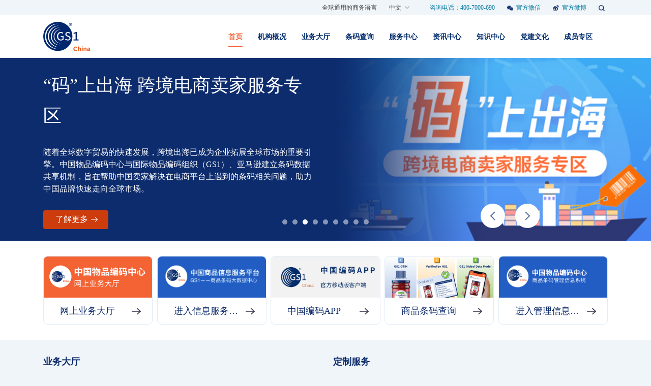

--- FILE ---
content_type: text/html
request_url: http://gs1cn.org/
body_size: 6196
content:
<!DOCTYPE html><html lang=zh-CN><head><meta charset=utf-8><meta http-equiv=X-UA-Compatible content="IE=edge"><meta name=viewport content="width=device-width,initial-scale=1"><link rel=icon href=/favicon.ico><link rel=stylesheet href=//at.alicdn.com/t/font_3100457_m1ptblb5k5c.css><link href=/bootstrap/bootstrap.min.css rel=stylesheet><link href=/share/share.min.css rel=stylesheet><script src=/bootstrap/jquery.slim.min.js></script><script src=/bootstrap/popper.min.js></script><script src=/bootstrap/bootstrap.min.js></script><script src=/libs/grayscale.js></script><title>中国物品编码中心</title><link href=/css/chunk-009096f0.bd90b3a5.css rel=prefetch><link href=/css/chunk-012bcfb4.bdad8595.css rel=prefetch><link href=/css/chunk-016707f8.e2b6eae3.css rel=prefetch><link href=/css/chunk-01e18acc.fe60336c.css rel=prefetch><link href=/css/chunk-022143da.36d2efc8.css rel=prefetch><link href=/css/chunk-03ac06ba.4dc7484c.css rel=prefetch><link href=/css/chunk-03e69701.683fa281.css rel=prefetch><link href=/css/chunk-04c3f0fc.1de48075.css rel=prefetch><link href=/css/chunk-05bd8b95.790f4343.css rel=prefetch><link href=/css/chunk-077a480c.5ffa6b7f.css rel=prefetch><link href=/css/chunk-0817ef33.f5bbb7d4.css rel=prefetch><link href=/css/chunk-08ae962c.8adaf340.css rel=prefetch><link href=/css/chunk-08fcbcf1.83afdb8f.css rel=prefetch><link href=/css/chunk-0943e933.4e6e51a0.css rel=prefetch><link href=/css/chunk-09b06ecc.650960ee.css rel=prefetch><link href=/css/chunk-0a75733e.02008f47.css rel=prefetch><link href=/css/chunk-0b87ff3b.a8924e85.css rel=prefetch><link href=/css/chunk-0bbf6d3b.714ab77e.css rel=prefetch><link href=/css/chunk-0d771194.c85378fb.css rel=prefetch><link href=/css/chunk-0ec77cee.60978cd9.css rel=prefetch><link href=/css/chunk-0f1e7c6a.f5bbb7d4.css rel=prefetch><link href=/css/chunk-0f94abce.75bbeff7.css rel=prefetch><link href=/css/chunk-0fb2c7ed.e37a9a5e.css rel=prefetch><link href=/css/chunk-11115ee7.5b09003f.css rel=prefetch><link href=/css/chunk-112dd2aa.43efb988.css rel=prefetch><link href=/css/chunk-119311ee.3f633233.css rel=prefetch><link href=/css/chunk-11a9fe78.33788e1e.css rel=prefetch><link href=/css/chunk-123d3c74.9b620dfd.css rel=prefetch><link href=/css/chunk-1298a42d.62076514.css rel=prefetch><link href=/css/chunk-12feca26.56513e65.css rel=prefetch><link href=/css/chunk-13240fc0.051553ff.css rel=prefetch><link href=/css/chunk-136b5cf6.d60fe577.css rel=prefetch><link href=/css/chunk-1434ee54.797c977b.css rel=prefetch><link href=/css/chunk-14b88f8a.b59a28ad.css rel=prefetch><link href=/css/chunk-157f7e84.05b5b6cd.css rel=prefetch><link href=/css/chunk-16664a38.b006ff16.css rel=prefetch><link href=/css/chunk-17743e54.99a7b4c5.css rel=prefetch><link href=/css/chunk-17c9901c.124c21be.css rel=prefetch><link href=/css/chunk-18f305d4.bccb4b13.css rel=prefetch><link href=/css/chunk-1981ca68.790dad2e.css rel=prefetch><link href=/css/chunk-19937146.d38a9d50.css rel=prefetch><link href=/css/chunk-19a8dd6c.dd1c08cf.css rel=prefetch><link href=/css/chunk-19cad7db.767ad198.css rel=prefetch><link href=/css/chunk-1a5b0866.d89352fb.css rel=prefetch><link href=/css/chunk-1c144772.18dcf950.css rel=prefetch><link href=/css/chunk-1ce6be16.48f967ec.css rel=prefetch><link href=/css/chunk-1d2039dc.d31a7fdc.css rel=prefetch><link href=/css/chunk-1d2c376c.f0686602.css rel=prefetch><link href=/css/chunk-1de9bddc.79ea11fe.css rel=prefetch><link href=/css/chunk-1e680ae3.ee2a2296.css rel=prefetch><link href=/css/chunk-1fbc0a22.28103684.css rel=prefetch><link href=/css/chunk-20a618ec.3b7309d8.css rel=prefetch><link href=/css/chunk-22519f09.6299972e.css rel=prefetch><link href=/css/chunk-227fe8b0.6200c81d.css rel=prefetch><link href=/css/chunk-22d9e0c0.eb6655b4.css rel=prefetch><link href=/css/chunk-23290105.f48fceb9.css rel=prefetch><link href=/css/chunk-232ee5d6.e493c4da.css rel=prefetch><link href=/css/chunk-23332c17.6ccc75fe.css rel=prefetch><link href=/css/chunk-263d78f6.f4c9b0ba.css rel=prefetch><link href=/css/chunk-26744f0c.d4751300.css rel=prefetch><link href=/css/chunk-2a77e6af.3bf9c52d.css rel=prefetch><link href=/css/chunk-2a964258.4e4f36bd.css rel=prefetch><link href=/css/chunk-2b2089fe.be7a1c4e.css rel=prefetch><link href=/css/chunk-2bd48b18.f6a86212.css rel=prefetch><link href=/css/chunk-2c0ec216.84ce7143.css rel=prefetch><link href=/css/chunk-2cc1da88.51061cd6.css rel=prefetch><link href=/css/chunk-2ce2204b.0f7d8411.css rel=prefetch><link href=/css/chunk-2d1672a0.f4980948.css rel=prefetch><link href=/css/chunk-2df8272d.fcf300dd.css rel=prefetch><link href=/css/chunk-2e2d8b7e.c9b98f19.css rel=prefetch><link href=/css/chunk-2e6ab4bc.af2a1e57.css rel=prefetch><link href=/css/chunk-2f9058ba.33c0c23c.css rel=prefetch><link href=/css/chunk-304d55ea.80039e29.css rel=prefetch><link href=/css/chunk-30fee6e0.bf072011.css rel=prefetch><link href=/css/chunk-32b1aa00.cb3c52cd.css rel=prefetch><link href=/css/chunk-33065c66.d690125b.css rel=prefetch><link href=/css/chunk-3315b205.ef1e91ab.css rel=prefetch><link href=/css/chunk-33ea1762.7a4a0cde.css rel=prefetch><link href=/css/chunk-351cfe6e.5033640a.css rel=prefetch><link href=/css/chunk-35931651.2996fe91.css rel=prefetch><link href=/css/chunk-35ad64c7.1c79139c.css rel=prefetch><link href=/css/chunk-35d2604d.6d73aaea.css rel=prefetch><link href=/css/chunk-36617bc6.3d03ac26.css rel=prefetch><link href=/css/chunk-3781596c.57fad5bd.css rel=prefetch><link href=/css/chunk-384296da.8c073595.css rel=prefetch><link href=/css/chunk-3926f07f.c97615c2.css rel=prefetch><link href=/css/chunk-3aa3e2de.6fe3c71d.css rel=prefetch><link href=/css/chunk-3b4fb40e.98e38e18.css rel=prefetch><link href=/css/chunk-3cae59c0.cc7b4336.css rel=prefetch><link href=/css/chunk-3d22cc24.d518afe4.css rel=prefetch><link href=/css/chunk-3dd9718b.035cfe96.css rel=prefetch><link href=/css/chunk-3e1be33f.5720105a.css rel=prefetch><link href=/css/chunk-3ed39f98.0957d5d9.css rel=prefetch><link href=/css/chunk-3ee3c7d1.c82db039.css rel=prefetch><link href=/css/chunk-41c08442.ba34d23e.css rel=prefetch><link href=/css/chunk-420a2363.1126986c.css rel=prefetch><link href=/css/chunk-42921d63.e2648a06.css rel=prefetch><link href=/css/chunk-430fdbc8.c14e7e9f.css rel=prefetch><link href=/css/chunk-4383caf8.6f97d6b5.css rel=prefetch><link href=/css/chunk-440ba02d.8c89dcc7.css rel=prefetch><link href=/css/chunk-443d0770.5bfeb2d4.css rel=prefetch><link href=/css/chunk-447e5a4c.e5678527.css rel=prefetch><link href=/css/chunk-457fff7d.6a7fd683.css rel=prefetch><link href=/css/chunk-45f16b7d.d1624e0a.css rel=prefetch><link href=/css/chunk-46c7b7ab.21cccf98.css rel=prefetch><link href=/css/chunk-47b0e4d1.5f887a76.css rel=prefetch><link href=/css/chunk-480866a2.85b7d628.css rel=prefetch><link href=/css/chunk-48519018.8dd1155f.css rel=prefetch><link href=/css/chunk-494867d0.59bd4c02.css rel=prefetch><link href=/css/chunk-4999b3eb.ce890dec.css rel=prefetch><link href=/css/chunk-4b103247.511c7da5.css rel=prefetch><link href=/css/chunk-4b69ac38.e65af79c.css rel=prefetch><link href=/css/chunk-4bba75e0.81d25dcb.css rel=prefetch><link href=/css/chunk-4bcd22e1.df009ca4.css rel=prefetch><link href=/css/chunk-4c1fd4e5.92539e0c.css rel=prefetch><link href=/css/chunk-4d9b8488.49b6c830.css rel=prefetch><link href=/css/chunk-4e08cda4.1f9bdb60.css rel=prefetch><link href=/css/chunk-4f3a08c0.e076c6dc.css rel=prefetch><link href=/css/chunk-4fd2d3f4.cb97661e.css rel=prefetch><link href=/css/chunk-504ffcc2.9aad92ec.css rel=prefetch><link href=/css/chunk-505285ef.fc5aa2d5.css rel=prefetch><link href=/css/chunk-50ad358e.6a6c9d6d.css rel=prefetch><link href=/css/chunk-5128e940.3c857f9e.css rel=prefetch><link href=/css/chunk-51953d40.4ecca9ac.css rel=prefetch><link href=/css/chunk-51a82c58.931a70f3.css rel=prefetch><link href=/css/chunk-528cd604.44e3341a.css rel=prefetch><link href=/css/chunk-544b628b.38909edb.css rel=prefetch><link href=/css/chunk-54553d23.a2eaa1f5.css rel=prefetch><link href=/css/chunk-56025f42.af07eba6.css rel=prefetch><link href=/css/chunk-5625e5ca.734678ce.css rel=prefetch><link href=/css/chunk-5633918e.31c33754.css rel=prefetch><link href=/css/chunk-568bddb8.2de0b0ea.css rel=prefetch><link href=/css/chunk-56e51fcf.d670a571.css rel=prefetch><link href=/css/chunk-584617d6.3f375ea1.css rel=prefetch><link href=/css/chunk-591f706c.8c0772ea.css rel=prefetch><link href=/css/chunk-5a326d3e.08ef9ad9.css rel=prefetch><link href=/css/chunk-5b3b9229.767ad198.css rel=prefetch><link href=/css/chunk-5c69ca96.30df0dcf.css rel=prefetch><link href=/css/chunk-5d2e3b96.3ad48555.css rel=prefetch><link href=/css/chunk-5e8a8476.30bdc758.css rel=prefetch><link href=/css/chunk-5f4c4b4a.1bc1f7d4.css rel=prefetch><link href=/css/chunk-604ce6d2.30a69bce.css rel=prefetch><link href=/css/chunk-615a579e.bc2bc749.css rel=prefetch><link href=/css/chunk-61780bfb.e0672d63.css rel=prefetch><link href=/css/chunk-61e23eea.ec961f12.css rel=prefetch><link href=/css/chunk-622f1047.1e131640.css rel=prefetch><link href=/css/chunk-62f319c9.19159afc.css rel=prefetch><link href=/css/chunk-6467cdd9.e40468a2.css rel=prefetch><link href=/css/chunk-65166082.fffba98a.css rel=prefetch><link href=/css/chunk-65c1a036.ae613d85.css rel=prefetch><link href=/css/chunk-6850118c.e4232f05.css rel=prefetch><link href=/css/chunk-68c2d01e.758f39c1.css rel=prefetch><link href=/css/chunk-69221898.695618d1.css rel=prefetch><link href=/css/chunk-6978d29e.0bd906a8.css rel=prefetch><link href=/css/chunk-6a697628.12ceaf09.css rel=prefetch><link href=/css/chunk-6a7fac98.c949d6c9.css rel=prefetch><link href=/css/chunk-6d07dd64.81e61abe.css rel=prefetch><link href=/css/chunk-7089b005.cd18441e.css rel=prefetch><link href=/css/chunk-70b474f4.2dce2834.css rel=prefetch><link href=/css/chunk-71830d5b.1d47d1a4.css rel=prefetch><link href=/css/chunk-731d11fc.47305d9d.css rel=prefetch><link href=/css/chunk-73245494.072f7393.css rel=prefetch><link href=/css/chunk-73caacf8.19310d58.css rel=prefetch><link href=/css/chunk-74887638.51d27561.css rel=prefetch><link href=/css/chunk-74ac4d50.e85f776e.css rel=prefetch><link href=/css/chunk-74db4ae6.1b7f9a53.css rel=prefetch><link href=/css/chunk-78645936.23ab1a7b.css rel=prefetch><link href=/css/chunk-791a2592.7edb5668.css rel=prefetch><link href=/css/chunk-79255efd.f64747b0.css rel=prefetch><link href=/css/chunk-79a591d4.a76e72ca.css rel=prefetch><link href=/css/chunk-7a7ee9ac.fb0d1592.css rel=prefetch><link href=/css/chunk-7b91a2f7.47444922.css rel=prefetch><link href=/css/chunk-7c48c9c0.0e891dc2.css rel=prefetch><link href=/css/chunk-7d2cfe89.3b989f69.css rel=prefetch><link href=/css/chunk-7d87fccf.9cfa3e66.css rel=prefetch><link href=/css/chunk-7dca80ff.6809666c.css rel=prefetch><link href=/css/chunk-7ed7121a.099023fa.css rel=prefetch><link href=/css/chunk-8096e4fe.e54b385d.css rel=prefetch><link href=/css/chunk-8116059e.94afd3b7.css rel=prefetch><link href=/css/chunk-812e76d8.8a03268d.css rel=prefetch><link href=/css/chunk-81878ea8.d33e3d18.css rel=prefetch><link href=/css/chunk-821efa2a.db3369e0.css rel=prefetch><link href=/css/chunk-8359b94c.e3fd2f5a.css rel=prefetch><link href=/css/chunk-856817ea.77483365.css rel=prefetch><link href=/css/chunk-86c765e6.dbe3e584.css rel=prefetch><link href=/css/chunk-873ea85c.570e8450.css rel=prefetch><link href=/css/chunk-8d3a0fc4.f3fffae0.css rel=prefetch><link href=/css/chunk-8dd919c4.a06f9619.css rel=prefetch><link href=/css/chunk-8ebc49cc.ce55829c.css rel=prefetch><link href=/css/chunk-8f926060.2aa6933d.css rel=prefetch><link href=/css/chunk-959d6c22.4ae9b96d.css rel=prefetch><link href=/css/chunk-9609823c.da2a3bfe.css rel=prefetch><link href=/css/chunk-9701920e.2d8eccc0.css rel=prefetch><link href=/css/chunk-97c681d0.6cab9343.css rel=prefetch><link href=/css/chunk-987b3b4c.d1f94cd6.css rel=prefetch><link href=/css/chunk-98c58890.6b43e16f.css rel=prefetch><link href=/css/chunk-9ad80dfe.f0c9c4b8.css rel=prefetch><link href=/css/chunk-9bda5d22.aaea016c.css rel=prefetch><link href=/css/chunk-9fcd8d18.3fdc60de.css rel=prefetch><link href=/css/chunk-a0f6bae8.debecc25.css rel=prefetch><link href=/css/chunk-a22ac9f0.2c31917e.css rel=prefetch><link href=/css/chunk-a6611fcc.09b25682.css rel=prefetch><link href=/css/chunk-a73ad32e.1da60ea4.css rel=prefetch><link href=/css/chunk-ac6aa038.47b311ee.css rel=prefetch><link href=/css/chunk-ad513b8e.35f8b79e.css rel=prefetch><link href=/css/chunk-b1ed3e86.0aa17d48.css rel=prefetch><link href=/css/chunk-b22dec8e.641b21a8.css rel=prefetch><link href=/css/chunk-b6107f44.5b0fd7a0.css rel=prefetch><link href=/css/chunk-bccd149c.d544572c.css rel=prefetch><link href=/css/chunk-be11dc38.c4ce090b.css rel=prefetch><link href=/css/chunk-bf3aa8da.56285cf0.css rel=prefetch><link href=/css/chunk-c35e6e20.0094dd1f.css rel=prefetch><link href=/css/chunk-c3b8459a.914d71ea.css rel=prefetch><link href=/css/chunk-c3d479fc.3c1b1a81.css rel=prefetch><link href=/css/chunk-c62faa88.a8fb9dd7.css rel=prefetch><link href=/css/chunk-c777d066.0e3dca8e.css rel=prefetch><link href=/css/chunk-cbccd7e4.0f60b619.css rel=prefetch><link href=/css/chunk-cd7342d0.f0e6d5e6.css rel=prefetch><link href=/css/chunk-ce521612.93343a7f.css rel=prefetch><link href=/css/chunk-d469c068.84a02a16.css rel=prefetch><link href=/css/chunk-d54ef294.cbf0b1ae.css rel=prefetch><link href=/css/chunk-d68803ce.3d111153.css rel=prefetch><link href=/css/chunk-d9004792.d57289c2.css rel=prefetch><link href=/css/chunk-dbd628b4.d442ac92.css rel=prefetch><link href=/css/chunk-dd45059a.09422936.css rel=prefetch><link href=/css/chunk-de26abf8.171ba240.css rel=prefetch><link href=/css/chunk-de5acc74.49cee4dc.css rel=prefetch><link href=/css/chunk-df8d8e82.65e1507e.css rel=prefetch><link href=/css/chunk-e635024e.9fa94cc6.css rel=prefetch><link href=/css/chunk-ea3896c8.3bfaa2c8.css rel=prefetch><link href=/css/chunk-ed4ed11e.4e374b44.css rel=prefetch><link href=/css/chunk-f5cf2c9c.498294b5.css rel=prefetch><link href=/css/chunk-f6da1d86.9c8af23b.css rel=prefetch><link href=/css/chunk-fd6a4542.c157eeb3.css rel=prefetch><link href=/css/chunk-fdab682e.32a80f50.css rel=prefetch><link href=/css/chunk-fe0d6862.6f36a87b.css rel=prefetch><link href=/js/chunk-009096f0.a02bf656.js rel=prefetch><link href=/js/chunk-012bcfb4.66acd7e0.js rel=prefetch><link href=/js/chunk-016707f8.ed30502c.js rel=prefetch><link href=/js/chunk-01e18acc.f9c27a9f.js rel=prefetch><link href=/js/chunk-022143da.e66ad226.js rel=prefetch><link href=/js/chunk-03ac06ba.4d16d0f8.js rel=prefetch><link href=/js/chunk-03e69701.dc102e1a.js rel=prefetch><link href=/js/chunk-04c3f0fc.634398a8.js rel=prefetch><link href=/js/chunk-05bd8b95.c66852bd.js rel=prefetch><link href=/js/chunk-077a480c.b0336286.js rel=prefetch><link href=/js/chunk-0817ef33.022d849d.js rel=prefetch><link href=/js/chunk-08ae962c.5ab0f920.js rel=prefetch><link href=/js/chunk-08fcbcf1.2d7d2184.js rel=prefetch><link href=/js/chunk-0943e933.1f1940a5.js rel=prefetch><link href=/js/chunk-09b06ecc.9e4fd85c.js rel=prefetch><link href=/js/chunk-0a75733e.c9a7cfc3.js rel=prefetch><link href=/js/chunk-0b87ff3b.b0dd90d8.js rel=prefetch><link href=/js/chunk-0bbf6d3b.3a4356ab.js rel=prefetch><link href=/js/chunk-0d771194.ddfd84ba.js rel=prefetch><link href=/js/chunk-0ec77cee.c75585ff.js rel=prefetch><link href=/js/chunk-0f1e7c6a.83208c18.js rel=prefetch><link href=/js/chunk-0f94abce.22bbf4ef.js rel=prefetch><link href=/js/chunk-0fb2c7ed.8af4cf00.js rel=prefetch><link href=/js/chunk-11115ee7.51363024.js rel=prefetch><link href=/js/chunk-112dd2aa.156b4bd3.js rel=prefetch><link href=/js/chunk-119311ee.b7280033.js rel=prefetch><link href=/js/chunk-11a9fe78.76d088e6.js rel=prefetch><link href=/js/chunk-123d3c74.fc483b12.js rel=prefetch><link href=/js/chunk-1298a42d.64e751df.js rel=prefetch><link href=/js/chunk-12feca26.b2441e62.js rel=prefetch><link href=/js/chunk-13240fc0.c5d1f085.js rel=prefetch><link href=/js/chunk-136b5cf6.546a6161.js rel=prefetch><link href=/js/chunk-1434ee54.40a86cb3.js rel=prefetch><link href=/js/chunk-14b21595.e52c7c91.js rel=prefetch><link href=/js/chunk-14b88f8a.51c17219.js rel=prefetch><link href=/js/chunk-157f7e84.bb74e431.js rel=prefetch><link href=/js/chunk-16664a38.cfa2006e.js rel=prefetch><link href=/js/chunk-17743e54.a6ece5aa.js rel=prefetch><link href=/js/chunk-17c9901c.2252f0cf.js rel=prefetch><link href=/js/chunk-18f305d4.2a48e81b.js rel=prefetch><link href=/js/chunk-1981ca68.c00d3a8f.js rel=prefetch><link href=/js/chunk-19937146.3ebc806e.js rel=prefetch><link href=/js/chunk-19a8dd6c.e7f58e1e.js rel=prefetch><link href=/js/chunk-19cad7db.5b9eaea5.js rel=prefetch><link href=/js/chunk-1a5b0866.95eb8e1b.js rel=prefetch><link href=/js/chunk-1b763e9b.ee57dd3d.js rel=prefetch><link href=/js/chunk-1c144772.92aa9720.js rel=prefetch><link href=/js/chunk-1ce6be16.9b149820.js rel=prefetch><link href=/js/chunk-1d2039dc.a88bf51e.js rel=prefetch><link href=/js/chunk-1d2c376c.b2504999.js rel=prefetch><link href=/js/chunk-1de9bddc.a08d3ca8.js rel=prefetch><link href=/js/chunk-1e680ae3.5b160f23.js rel=prefetch><link href=/js/chunk-1fbc0a22.5680fcd7.js rel=prefetch><link href=/js/chunk-20a618ec.8e9e3de7.js rel=prefetch><link href=/js/chunk-22519f09.cc5372c4.js rel=prefetch><link href=/js/chunk-227fe8b0.6aaab615.js rel=prefetch><link href=/js/chunk-22d9e0c0.5958c430.js rel=prefetch><link href=/js/chunk-23290105.3a07afcd.js rel=prefetch><link href=/js/chunk-232ee5d6.6c57d0b8.js rel=prefetch><link href=/js/chunk-23332c17.09cb7871.js rel=prefetch><link href=/js/chunk-263d78f6.f31c1414.js rel=prefetch><link href=/js/chunk-26744f0c.e04fab28.js rel=prefetch><link href=/js/chunk-2a77e6af.415e66fd.js rel=prefetch><link href=/js/chunk-2a964258.b9e1135b.js rel=prefetch><link href=/js/chunk-2b2089fe.c87d548c.js rel=prefetch><link href=/js/chunk-2bd48b18.df2ae9f4.js rel=prefetch><link href=/js/chunk-2c0ec216.321c9e65.js rel=prefetch><link href=/js/chunk-2cc1da88.99234f1a.js rel=prefetch><link href=/js/chunk-2ce2204b.3c7f9488.js rel=prefetch><link href=/js/chunk-2d1672a0.90d7adc6.js rel=prefetch><link href=/js/chunk-2df8272d.c7bc1df7.js rel=prefetch><link href=/js/chunk-2e2d8b7e.441dd9ca.js rel=prefetch><link href=/js/chunk-2e6ab4bc.c033fcc8.js rel=prefetch><link href=/js/chunk-2f9058ba.d9e169cb.js rel=prefetch><link href=/js/chunk-304d55ea.d0b1ef78.js rel=prefetch><link href=/js/chunk-30fee6e0.f7f92fc6.js rel=prefetch><link href=/js/chunk-32b1aa00.c76720d2.js rel=prefetch><link href=/js/chunk-33065c66.a9230546.js rel=prefetch><link href=/js/chunk-3315b205.aca7358d.js rel=prefetch><link href=/js/chunk-33ea1762.9f81faad.js rel=prefetch><link href=/js/chunk-351cfe6e.68f5d45a.js rel=prefetch><link href=/js/chunk-35931651.0e306809.js rel=prefetch><link href=/js/chunk-35ad64c7.c4be91b0.js rel=prefetch><link href=/js/chunk-35d2604d.d820135d.js rel=prefetch><link href=/js/chunk-36617bc6.564cac01.js rel=prefetch><link href=/js/chunk-3781596c.9ff78ae1.js rel=prefetch><link href=/js/chunk-384296da.917b3bfe.js rel=prefetch><link href=/js/chunk-3926f07f.d85dd024.js rel=prefetch><link href=/js/chunk-3aa3e2de.f8cacbad.js rel=prefetch><link href=/js/chunk-3b4fb40e.05fb6daa.js rel=prefetch><link href=/js/chunk-3cae59c0.eb1b981b.js rel=prefetch><link href=/js/chunk-3d22cc24.4e4d9d86.js rel=prefetch><link href=/js/chunk-3dd9718b.dce0b1e5.js rel=prefetch><link href=/js/chunk-3e1be33f.dfb81e99.js rel=prefetch><link href=/js/chunk-3ed39f98.9c2a56cd.js rel=prefetch><link href=/js/chunk-3ee3c7d1.ac69029f.js rel=prefetch><link href=/js/chunk-41c08442.cb4b3215.js rel=prefetch><link href=/js/chunk-420a2363.9b503cf2.js rel=prefetch><link href=/js/chunk-42921d63.af9f90da.js rel=prefetch><link href=/js/chunk-430fdbc8.4706c0b1.js rel=prefetch><link href=/js/chunk-4383caf8.a63577b9.js rel=prefetch><link href=/js/chunk-440ba02d.c4f44626.js rel=prefetch><link href=/js/chunk-443d0770.271ceb3f.js rel=prefetch><link href=/js/chunk-447e5a4c.42ba483d.js rel=prefetch><link href=/js/chunk-457fff7d.ca289e68.js rel=prefetch><link href=/js/chunk-45f16b7d.758f89b0.js rel=prefetch><link href=/js/chunk-46c7b7ab.038b0fff.js rel=prefetch><link href=/js/chunk-47b0e4d1.5a840db6.js rel=prefetch><link href=/js/chunk-480866a2.5589b982.js rel=prefetch><link href=/js/chunk-48519018.7efccd7b.js rel=prefetch><link href=/js/chunk-494867d0.9b8214f1.js rel=prefetch><link href=/js/chunk-4999b3eb.1f159c04.js rel=prefetch><link href=/js/chunk-4b103247.931888c0.js rel=prefetch><link href=/js/chunk-4b69ac38.c9b99031.js rel=prefetch><link href=/js/chunk-4bba75e0.59a9c5fa.js rel=prefetch><link href=/js/chunk-4bcd22e1.45479f5b.js rel=prefetch><link href=/js/chunk-4c1fd4e5.2c5d02c1.js rel=prefetch><link href=/js/chunk-4d9b8488.c74678b8.js rel=prefetch><link href=/js/chunk-4e08cda4.f0690d02.js rel=prefetch><link href=/js/chunk-4f3a08c0.6527a6fd.js rel=prefetch><link href=/js/chunk-4fd2d3f4.0e9c464c.js rel=prefetch><link href=/js/chunk-504ffcc2.d8aad968.js rel=prefetch><link href=/js/chunk-505285ef.e3fb823d.js rel=prefetch><link href=/js/chunk-50ad358e.cc08cdca.js rel=prefetch><link href=/js/chunk-5128e940.56a9dabb.js rel=prefetch><link href=/js/chunk-51953d40.21b33c15.js rel=prefetch><link href=/js/chunk-51a82c58.e6da9b23.js rel=prefetch><link href=/js/chunk-528cd604.99f6e4de.js rel=prefetch><link href=/js/chunk-544b628b.c59910f3.js rel=prefetch><link href=/js/chunk-54553d23.e80bd350.js rel=prefetch><link href=/js/chunk-56025f42.45f884db.js rel=prefetch><link href=/js/chunk-5625e5ca.1b11765a.js rel=prefetch><link href=/js/chunk-5633918e.6460ea07.js rel=prefetch><link href=/js/chunk-568bddb8.40d55649.js rel=prefetch><link href=/js/chunk-56e51fcf.0fabb296.js rel=prefetch><link href=/js/chunk-584617d6.5d90f279.js rel=prefetch><link href=/js/chunk-591f706c.4e1e11b2.js rel=prefetch><link href=/js/chunk-5a326d3e.7ff8a5c5.js rel=prefetch><link href=/js/chunk-5b3b9229.1c01af75.js rel=prefetch><link href=/js/chunk-5c69ca96.93c3e630.js rel=prefetch><link href=/js/chunk-5d2e3b96.c87a29ed.js rel=prefetch><link href=/js/chunk-5e8a8476.46f6ea53.js rel=prefetch><link href=/js/chunk-5f4c4b4a.4fffdb42.js rel=prefetch><link href=/js/chunk-604ce6d2.a57bb26a.js rel=prefetch><link href=/js/chunk-615a579e.7e780568.js rel=prefetch><link href=/js/chunk-61780bfb.0aa369a5.js rel=prefetch><link href=/js/chunk-61e23eea.85982699.js rel=prefetch><link href=/js/chunk-622f1047.769497c0.js rel=prefetch><link href=/js/chunk-62f319c9.b48cc2ab.js rel=prefetch><link href=/js/chunk-62f4e16a.52e8ef15.js rel=prefetch><link href=/js/chunk-6467cdd9.5c5831ad.js rel=prefetch><link href=/js/chunk-65166082.a8d02b6c.js rel=prefetch><link href=/js/chunk-65c1a036.22f1657a.js rel=prefetch><link href=/js/chunk-6850118c.18cc09e0.js rel=prefetch><link href=/js/chunk-68c2d01e.6c476c10.js rel=prefetch><link href=/js/chunk-69221898.1837e63a.js rel=prefetch><link href=/js/chunk-6978d29e.70543564.js rel=prefetch><link href=/js/chunk-6a697628.6cfa7ee5.js rel=prefetch><link href=/js/chunk-6a7fac98.db0d60a0.js rel=prefetch><link href=/js/chunk-6d07dd64.660fc872.js rel=prefetch><link href=/js/chunk-7089b005.b97da6d0.js rel=prefetch><link href=/js/chunk-70b474f4.777c637d.js rel=prefetch><link href=/js/chunk-71830d5b.a5cc5873.js rel=prefetch><link href=/js/chunk-731d11fc.0a9791ca.js rel=prefetch><link href=/js/chunk-73245494.d0dcf672.js rel=prefetch><link href=/js/chunk-73caacf8.9afc756e.js rel=prefetch><link href=/js/chunk-74887638.0ce3b1e3.js rel=prefetch><link href=/js/chunk-74ac4d50.43ac8ed0.js rel=prefetch><link href=/js/chunk-74db4ae6.65c891dd.js rel=prefetch><link href=/js/chunk-78645936.72daf7cf.js rel=prefetch><link href=/js/chunk-791a2592.44980ae0.js rel=prefetch><link href=/js/chunk-79255efd.c921bbe3.js rel=prefetch><link href=/js/chunk-79a591d4.4a6a16be.js rel=prefetch><link href=/js/chunk-7a7ee9ac.860c32b1.js rel=prefetch><link href=/js/chunk-7b91a2f7.9c85cdfe.js rel=prefetch><link href=/js/chunk-7c48c9c0.88221eb2.js rel=prefetch><link href=/js/chunk-7d2cfe89.f52fd285.js rel=prefetch><link href=/js/chunk-7d87fccf.df7487c9.js rel=prefetch><link href=/js/chunk-7dca80ff.5c5b32d4.js rel=prefetch><link href=/js/chunk-7ed7121a.f228f2fd.js rel=prefetch><link href=/js/chunk-8096e4fe.66b20837.js rel=prefetch><link href=/js/chunk-8116059e.163fcd91.js rel=prefetch><link href=/js/chunk-812e76d8.723c453a.js rel=prefetch><link href=/js/chunk-81878ea8.b06d8c43.js rel=prefetch><link href=/js/chunk-821efa2a.2fcdd1be.js rel=prefetch><link href=/js/chunk-8359b94c.cd4bf486.js rel=prefetch><link href=/js/chunk-856817ea.c3846879.js rel=prefetch><link href=/js/chunk-86c765e6.c951ac41.js rel=prefetch><link href=/js/chunk-873ea85c.2516cd4d.js rel=prefetch><link href=/js/chunk-8d3a0fc4.a3059f79.js rel=prefetch><link href=/js/chunk-8dd919c4.ef88d0a5.js rel=prefetch><link href=/js/chunk-8ebc49cc.0a262333.js rel=prefetch><link href=/js/chunk-8f926060.9a319d20.js rel=prefetch><link href=/js/chunk-959d6c22.f85ac3a8.js rel=prefetch><link href=/js/chunk-9609823c.9e69e75e.js rel=prefetch><link href=/js/chunk-9701920e.19a79340.js rel=prefetch><link href=/js/chunk-97c681d0.d46029a6.js rel=prefetch><link href=/js/chunk-987b3b4c.1e73459a.js rel=prefetch><link href=/js/chunk-98c58890.df944918.js rel=prefetch><link href=/js/chunk-9ad80dfe.e86807a8.js rel=prefetch><link href=/js/chunk-9bda5d22.a67e79f2.js rel=prefetch><link href=/js/chunk-9fcd8d18.1b7ee3c6.js rel=prefetch><link href=/js/chunk-a0f6bae8.828bb0ef.js rel=prefetch><link href=/js/chunk-a22ac9f0.d129d614.js rel=prefetch><link href=/js/chunk-a6611fcc.c15083bd.js rel=prefetch><link href=/js/chunk-a73ad32e.f881b593.js rel=prefetch><link href=/js/chunk-a9a727b2.99a98aaa.js rel=prefetch><link href=/js/chunk-ac6aa038.a5b9f9a3.js rel=prefetch><link href=/js/chunk-ad513b8e.dcd598d3.js rel=prefetch><link href=/js/chunk-b1ed3e86.025d69b6.js rel=prefetch><link href=/js/chunk-b22dec8e.73960df3.js rel=prefetch><link href=/js/chunk-b6107f44.e06e270b.js rel=prefetch><link href=/js/chunk-bccd149c.6fa65b97.js rel=prefetch><link href=/js/chunk-be11dc38.bdf2f0c5.js rel=prefetch><link href=/js/chunk-bf3aa8da.60f76f3e.js rel=prefetch><link href=/js/chunk-c35e6e20.f2281ad6.js rel=prefetch><link href=/js/chunk-c3b8459a.dfadeefb.js rel=prefetch><link href=/js/chunk-c3d479fc.0d5b1c3a.js rel=prefetch><link href=/js/chunk-c62faa88.4e0c8302.js rel=prefetch><link href=/js/chunk-c777d066.5771aba4.js rel=prefetch><link href=/js/chunk-cbccd7e4.7d898e12.js rel=prefetch><link href=/js/chunk-cd7342d0.19f3bec6.js rel=prefetch><link href=/js/chunk-ce521612.26aca525.js rel=prefetch><link href=/js/chunk-d469c068.ca94293f.js rel=prefetch><link href=/js/chunk-d54ef294.2ac79c9b.js rel=prefetch><link href=/js/chunk-d68803ce.e4f755cf.js rel=prefetch><link href=/js/chunk-d9004792.76cbe17a.js rel=prefetch><link href=/js/chunk-dbd628b4.b24285f4.js rel=prefetch><link href=/js/chunk-dd45059a.53448c90.js rel=prefetch><link href=/js/chunk-de26abf8.d22141bd.js rel=prefetch><link href=/js/chunk-de5acc74.9cf990c8.js rel=prefetch><link href=/js/chunk-df8d8e82.a308568e.js rel=prefetch><link href=/js/chunk-e635024e.007cf46a.js rel=prefetch><link href=/js/chunk-ea3896c8.70fffa60.js rel=prefetch><link href=/js/chunk-ed4ed11e.5f661158.js rel=prefetch><link href=/js/chunk-f5cf2c9c.9000ac11.js rel=prefetch><link href=/js/chunk-f6da1d86.8ce2a6b4.js rel=prefetch><link href=/js/chunk-fd6a4542.4b45a80a.js rel=prefetch><link href=/js/chunk-fdab682e.ae28f1c0.js rel=prefetch><link href=/js/chunk-fe0d6862.7fc766e5.js rel=prefetch><link href=/css/app.ce9d8fd0.css rel=preload as=style><link href=/css/chunk-vendors.663f9a02.css rel=preload as=style><link href=/js/app.3a5d4700.js rel=preload as=script><link href=/js/chunk-vendors.3900f0bd.js rel=preload as=script><link href=/css/chunk-vendors.663f9a02.css rel=stylesheet><link href=/css/app.ce9d8fd0.css rel=stylesheet></head><body><noscript><strong>We're sorry but front doesn't work properly without JavaScript enabled. Please enable it to continue.</strong></noscript><div id=app></div><script src=/js/chunk-vendors.3900f0bd.js></script><script src=/js/app.3a5d4700.js></script></body></html>

--- FILE ---
content_type: text/css
request_url: http://at.alicdn.com/t/font_3100457_m1ptblb5k5c.css
body_size: 766
content:
@font-face {
  font-family: "iconfont"; /* Project id 3100457 */
  src: url('//at.alicdn.com/t/font_3100457_m1ptblb5k5c.woff2?t=1640778513623') format('woff2'),
       url('//at.alicdn.com/t/font_3100457_m1ptblb5k5c.woff?t=1640778513623') format('woff'),
       url('//at.alicdn.com/t/font_3100457_m1ptblb5k5c.ttf?t=1640778513623') format('truetype');
}

.iconfont {
  font-family: "iconfont" !important;
  font-size: 16px;
  font-style: normal;
  -webkit-font-smoothing: antialiased;
  -moz-osx-font-smoothing: grayscale;
}

.icon-dianhua1:before {
  content: "\e62a";
}

.icon-lianxiren:before {
  content: "\e6f8";
}

.icon-dianhua:before {
  content: "\e610";
}

.icon-jurassic_email:before {
  content: "\e698";
}

.icon-wangzhi:before {
  content: "\e6cd";
}



--- FILE ---
content_type: text/css
request_url: http://gs1cn.org/css/chunk-7d87fccf.9cfa3e66.css
body_size: 52098
content:
.element-icons[data-v-2394a643]{font-family:element-icons!important;font-size:16px;font-style:normal;-webkit-font-smoothing:antialiased;-moz-osx-font-smoothing:grayscale}.el-icon-jinqian[data-v-2394a643]:before{content:"\F018"}.el-icon-bianji[data-v-2394a643]:before{content:"\F014"}.el-icon-pdf[data-v-2394a643]:before{content:"\E629"}.el-icon-jijinguanlirendengji[data-v-2394a643]:before{content:"\F013"}.el-icon-shangchuan[data-v-2394a643]:before{content:"\F012"}.el-icon-xinjianjijin[data-v-2394a643]:before{content:"\F011"}.el-icon-yinrutouziren[data-v-2394a643]:before{content:"\F008"}.el-icon-xinjianxiangmu[data-v-2394a643]:before{content:"\F007"}.el-icon-jijinguanli[data-v-2394a643]:before{content:"\F006"}.el-icon-zichanliuxiang[data-v-2394a643]:before{content:"\F005"}.el-icon-touziguanli[data-v-2394a643]:before{content:"\F004"}.el-icon-kehuguanli[data-v-2394a643]:before{content:"\F003"}.el-icon-muziguanli[data-v-2394a643]:before{content:"\F002"}.el-icon-gongzuotai[data-v-2394a643]:before{content:"\F001"}.el-icon-yonghu[data-v-2394a643]:before{content:"\F016"}.el-icon-mima[data-v-2394a643]:before{content:"\F017"}.el-icon-daibanshixiang[data-v-2394a643]:before{content:"\F019"}.el-icon-zhuye[data-v-2394a643]:before{content:"\F020"}.el-icon-tuichu[data-v-2394a643]:before{content:"\F021"}.el-icon-xinzeng[data-v-2394a643]:before{content:"\F022"}.el-icon-pdf1[data-v-2394a643]:before{content:"\F023"}.el-icon-doc[data-v-2394a643]:before{content:"\F024"}.el-icon-xsl[data-v-2394a643]:before{content:"\F025"}.el-icon-wenjianjia[data-v-2394a643]:before{content:"\F026"}.el-icon-png[data-v-2394a643]:before{content:"\F027"}.el-icon-uploadFile[data-v-2394a643]:before{content:"\E603"}body[data-v-2394a643]{font-size:62.5%;font-family:"\5FAE\8F6F\96C5\9ED1"}@media (min-width:1400px){.container-lg[data-v-2394a643],.container-md[data-v-2394a643],.container-sm[data-v-2394a643],.container-xl[data-v-2394a643],.container-xxl[data-v-2394a643],.container[data-v-2394a643]{max-width:1320px}.container-fluid[data-v-2394a643]{max-width:100%}}.content-query .el-form .el-form-item__label[data-v-2394a643]{line-height:35px;color:#807f80;font-size:12px}.content-query .el-form .el-form-item__content[data-v-2394a643]{line-height:35px}.content-query .el-form .el-form-item__content .el-input .el-input__inner[data-v-2394a643]{color:#807f80;height:35px;line-height:35px;border-color:#cbcbcb;background:#fefefe;border-radius:5px;vertical-align:top}.content-query .el-form .el-form-item__content .el-input .el-input__icon[data-v-2394a643]{line-height:35px}.content-query .el-form .el-form-item__content .el-input.is-disabled .el-input-group__append[data-v-2394a643],.content-query .el-form .el-form-item__content .el-input.is-disabled .el-input__inner[data-v-2394a643]{border-color:#e4e7ed;background:#f5f7fa;color:#c0c4cc;cursor:not-allowed}.content-query .el-form .el-form-item__content .el-autocomplete[data-v-2394a643],.content-query .el-form .el-form-item__content .el-date-editor[data-v-2394a643],.content-query .el-form .el-form-item__content .el-select[data-v-2394a643]{width:100%}.content-query .el-form .el-form-item__content .el-date-editor.el-input__inner[data-v-2394a643]{height:35px;line-height:35px}.content-query .el-form .el-form-item__content .el-date-editor.el-input__inner .el-range-separator[data-v-2394a643],.content-query .el-form .el-form-item__content .el-date-editor.el-input__inner .el-range__close-icon[data-v-2394a643],.content-query .el-form .el-form-item__content .el-date-editor.el-input__inner .el-range__icon[data-v-2394a643]{line-height:24px}.content-query .el-form .el-form-item__content .el-radio-group .el-radio__input.is-checked+.el-radio__label[data-v-2394a643],.content-query .el-form .el-form-item__content .el-radio .el-radio__input.is-checked+.el-radio__label[data-v-2394a643]{color:#d75449}.content-query .el-form .el-form-item__content .el-radio-group .el-radio__input.is-checked .el-radio__inner[data-v-2394a643],.content-query .el-form .el-form-item__content .el-radio .el-radio__input.is-checked .el-radio__inner[data-v-2394a643]{border:#d75449;background:#d75449}.content-query .el-form .el-form-item__content .el-checkbox-group .el-checkbox__input .el-checkbox__inner[data-v-2394a643],.content-query .el-form .el-form-item__content .el-checkbox .el-checkbox__input .el-checkbox__inner[data-v-2394a643],.content-query .el-form .el-form-item__content .el-tree .el-checkbox__input .el-checkbox__inner[data-v-2394a643]{width:18px;height:18px}.content-query .el-form .el-form-item__content .el-checkbox-group .el-checkbox__input .el-checkbox__inner[data-v-2394a643]:after,.content-query .el-form .el-form-item__content .el-checkbox .el-checkbox__input .el-checkbox__inner[data-v-2394a643]:after,.content-query .el-form .el-form-item__content .el-tree .el-checkbox__input .el-checkbox__inner[data-v-2394a643]:after{left:6px;top:3px}.content-query .el-form .el-form-item__content .el-checkbox-group .el-checkbox__input .el-checkbox__inner[data-v-2394a643]:hover,.content-query .el-form .el-form-item__content .el-checkbox-group .el-checkbox__input.is-focus .el-checkbox__inner[data-v-2394a643],.content-query .el-form .el-form-item__content .el-checkbox .el-checkbox__input .el-checkbox__inner[data-v-2394a643]:hover,.content-query .el-form .el-form-item__content .el-checkbox .el-checkbox__input.is-focus .el-checkbox__inner[data-v-2394a643],.content-query .el-form .el-form-item__content .el-tree .el-checkbox__input .el-checkbox__inner[data-v-2394a643]:hover,.content-query .el-form .el-form-item__content .el-tree .el-checkbox__input.is-focus .el-checkbox__inner[data-v-2394a643]{border-color:#d75449}.content-query .el-form .el-form-item__content .el-checkbox-group .el-checkbox__input.is-checked .el-checkbox__inner[data-v-2394a643],.content-query .el-form .el-form-item__content .el-checkbox-group .el-checkbox__input.is-indeterminate .el-checkbox__inner[data-v-2394a643],.content-query .el-form .el-form-item__content .el-checkbox .el-checkbox__input.is-checked .el-checkbox__inner[data-v-2394a643],.content-query .el-form .el-form-item__content .el-checkbox .el-checkbox__input.is-indeterminate .el-checkbox__inner[data-v-2394a643],.content-query .el-form .el-form-item__content .el-tree .el-checkbox__input.is-checked .el-checkbox__inner[data-v-2394a643],.content-query .el-form .el-form-item__content .el-tree .el-checkbox__input.is-indeterminate .el-checkbox__inner[data-v-2394a643]{background-color:#d75449;border-color:#d75449}.content-query .el-form .el-form-item__content .el-checkbox-group .el-checkbox__input.is-checked+.el-checkbox__label[data-v-2394a643],.content-query .el-form .el-form-item__content .el-checkbox .el-checkbox__input.is-checked+.el-checkbox__label[data-v-2394a643],.content-query .el-form .el-form-item__content .el-tree .el-checkbox__input.is-checked+.el-checkbox__label[data-v-2394a643]{color:#d75449}.content-query .el-form .el-form-item__content .el-checkbox-group .el-checkbox__input .el-checkbox[data-v-2394a643],.content-query .el-form .el-form-item__content .el-checkbox .el-checkbox__input .el-checkbox[data-v-2394a643],.content-query .el-form .el-form-item__content .el-tree .el-checkbox__input .el-checkbox[data-v-2394a643]{width:50%;float:left}.content-query .el-form .el-form-item__content .el-checkbox-group .el-checkbox__input .el-checkbox+.el-checkbox[data-v-2394a643],.content-query .el-form .el-form-item__content .el-checkbox .el-checkbox__input .el-checkbox+.el-checkbox[data-v-2394a643],.content-query .el-form .el-form-item__content .el-tree .el-checkbox__input .el-checkbox+.el-checkbox[data-v-2394a643]{margin-left:0}.content-query .el-form .el-form-item__content .el-textarea .el-textarea__inner[data-v-2394a643]{height:80px;overflow:auto}.content-query .el-form .el-form-item__content .el-tree[data-v-2394a643]{background:transparent}.content-query .el-form .el-form-item__content .el-tree .el-tree-node[data-v-2394a643]{margin:10px 0}.content-query .el-form .el-form-item__content .el-tree .el-tree-node:focus>.el-tree-node__content[data-v-2394a643],.content-query .el-form .el-form-item__content .el-tree .el-tree-node__content[data-v-2394a643]:hover{background:transparent}.content-query .el-form .el-form-item__content .el-tree .el-tree-node__children .el-tree-node[data-v-2394a643]{display:inline-block;float:left}.content-query .el-form .el-row .el-col .el-form-item[data-v-2394a643]{width:100%}.content-query .el-form .el-row .el-col .el-form-item .el-form-item__content[data-v-2394a643]{width:calc(100% - 150px)}.content-list .el-form .el-form-item__label[data-v-2394a643]{line-height:35px;color:#807f80;font-size:12px}.content-list .el-form .el-form-item__content[data-v-2394a643]{line-height:35px}.content-list .el-form .el-form-item__content .el-input .el-input__inner[data-v-2394a643]{color:#807f80;height:35px;line-height:35px;border-color:#cbcbcb;background:#fefefe;border-radius:5px;vertical-align:top}.content-list .el-form .el-form-item__content .el-input .el-input__icon[data-v-2394a643]{line-height:35px}.content-list .el-form .el-form-item__content .el-input.is-disabled .el-input-group__append[data-v-2394a643],.content-list .el-form .el-form-item__content .el-input.is-disabled .el-input__inner[data-v-2394a643]{border-color:#e4e7ed;background:#f5f7fa;color:#c0c4cc;cursor:not-allowed}.content-list .el-form .el-form-item__content .el-autocomplete[data-v-2394a643],.content-list .el-form .el-form-item__content .el-date-editor[data-v-2394a643],.content-list .el-form .el-form-item__content .el-select[data-v-2394a643]{width:100%}.content-list .el-form .el-form-item__content .el-date-editor.el-input__inner[data-v-2394a643]{height:35px;line-height:35px}.content-list .el-form .el-form-item__content .el-date-editor.el-input__inner .el-range-separator[data-v-2394a643],.content-list .el-form .el-form-item__content .el-date-editor.el-input__inner .el-range__close-icon[data-v-2394a643],.content-list .el-form .el-form-item__content .el-date-editor.el-input__inner .el-range__icon[data-v-2394a643]{line-height:24px}.content-list .el-form .el-form-item__content .el-radio-group .el-radio__input.is-checked+.el-radio__label[data-v-2394a643],.content-list .el-form .el-form-item__content .el-radio .el-radio__input.is-checked+.el-radio__label[data-v-2394a643]{color:#d75449}.content-list .el-form .el-form-item__content .el-radio-group .el-radio__input.is-checked .el-radio__inner[data-v-2394a643],.content-list .el-form .el-form-item__content .el-radio .el-radio__input.is-checked .el-radio__inner[data-v-2394a643]{border:#d75449;background:#d75449}.content-list .el-form .el-form-item__content .el-checkbox-group .el-checkbox__input .el-checkbox__inner[data-v-2394a643],.content-list .el-form .el-form-item__content .el-checkbox .el-checkbox__input .el-checkbox__inner[data-v-2394a643],.content-list .el-form .el-form-item__content .el-tree .el-checkbox__input .el-checkbox__inner[data-v-2394a643]{width:18px;height:18px}.content-list .el-form .el-form-item__content .el-checkbox-group .el-checkbox__input .el-checkbox__inner[data-v-2394a643]:after,.content-list .el-form .el-form-item__content .el-checkbox .el-checkbox__input .el-checkbox__inner[data-v-2394a643]:after,.content-list .el-form .el-form-item__content .el-tree .el-checkbox__input .el-checkbox__inner[data-v-2394a643]:after{left:6px;top:3px}.content-list .el-form .el-form-item__content .el-checkbox-group .el-checkbox__input .el-checkbox__inner[data-v-2394a643]:hover,.content-list .el-form .el-form-item__content .el-checkbox-group .el-checkbox__input.is-focus .el-checkbox__inner[data-v-2394a643],.content-list .el-form .el-form-item__content .el-checkbox .el-checkbox__input .el-checkbox__inner[data-v-2394a643]:hover,.content-list .el-form .el-form-item__content .el-checkbox .el-checkbox__input.is-focus .el-checkbox__inner[data-v-2394a643],.content-list .el-form .el-form-item__content .el-tree .el-checkbox__input .el-checkbox__inner[data-v-2394a643]:hover,.content-list .el-form .el-form-item__content .el-tree .el-checkbox__input.is-focus .el-checkbox__inner[data-v-2394a643]{border-color:#d75449}.content-list .el-form .el-form-item__content .el-checkbox-group .el-checkbox__input.is-checked .el-checkbox__inner[data-v-2394a643],.content-list .el-form .el-form-item__content .el-checkbox-group .el-checkbox__input.is-indeterminate .el-checkbox__inner[data-v-2394a643],.content-list .el-form .el-form-item__content .el-checkbox .el-checkbox__input.is-checked .el-checkbox__inner[data-v-2394a643],.content-list .el-form .el-form-item__content .el-checkbox .el-checkbox__input.is-indeterminate .el-checkbox__inner[data-v-2394a643],.content-list .el-form .el-form-item__content .el-tree .el-checkbox__input.is-checked .el-checkbox__inner[data-v-2394a643],.content-list .el-form .el-form-item__content .el-tree .el-checkbox__input.is-indeterminate .el-checkbox__inner[data-v-2394a643]{background-color:#d75449;border-color:#d75449}.content-list .el-form .el-form-item__content .el-checkbox-group .el-checkbox__input.is-checked+.el-checkbox__label[data-v-2394a643],.content-list .el-form .el-form-item__content .el-checkbox .el-checkbox__input.is-checked+.el-checkbox__label[data-v-2394a643],.content-list .el-form .el-form-item__content .el-tree .el-checkbox__input.is-checked+.el-checkbox__label[data-v-2394a643]{color:#d75449}.content-list .el-form .el-form-item__content .el-checkbox-group .el-checkbox__input .el-checkbox[data-v-2394a643],.content-list .el-form .el-form-item__content .el-checkbox .el-checkbox__input .el-checkbox[data-v-2394a643],.content-list .el-form .el-form-item__content .el-tree .el-checkbox__input .el-checkbox[data-v-2394a643]{width:50%;float:left}.content-list .el-form .el-form-item__content .el-checkbox-group .el-checkbox__input .el-checkbox+.el-checkbox[data-v-2394a643],.content-list .el-form .el-form-item__content .el-checkbox .el-checkbox__input .el-checkbox+.el-checkbox[data-v-2394a643],.content-list .el-form .el-form-item__content .el-tree .el-checkbox__input .el-checkbox+.el-checkbox[data-v-2394a643]{margin-left:0}.content-list .el-form .el-form-item__content .el-textarea .el-textarea__inner[data-v-2394a643]{height:80px;overflow:auto}.content-list .el-form .el-form-item__content .el-tree[data-v-2394a643]{background:transparent}.content-list .el-form .el-form-item__content .el-tree .el-tree-node[data-v-2394a643]{margin:10px 0}.content-list .el-form .el-form-item__content .el-tree .el-tree-node:focus>.el-tree-node__content[data-v-2394a643],.content-list .el-form .el-form-item__content .el-tree .el-tree-node__content[data-v-2394a643]:hover{background:transparent}.content-list .el-form .el-form-item__content .el-tree .el-tree-node__children .el-tree-node[data-v-2394a643]{display:inline-block;float:left}.content-msg[data-v-2394a643]{padding:20px 20px;background:#fff;border-radius:14px}.editor-preview-context[data-v-2394a643]{height:500px;border:1px solid #ccc;padding:10px;overflow:auto}.editor-preview-context table[data-v-2394a643]{border-top:1px solid #ccc;border-left:1px solid #ccc}.editor-preview-context table td[data-v-2394a643],.editor-preview-context table th[data-v-2394a643]{border-bottom:1px solid #ccc;border-right:1px solid #ccc;padding:3px 5px}.editor-preview-context table th[data-v-2394a643]{border-bottom:2px solid #ccc;text-align:center}.editor-preview-context blockquote[data-v-2394a643]{display:block;border-left:8px solid #d0e5f2;padding:5px 10px;margin:10px 0;line-height:1.4;font-size:100%;background-color:#f1f1f1}.editor-preview-context code[data-v-2394a643]{display:inline-block;*display:inline;*zoom:1;background-color:#f1f1f1;border-radius:3px;padding:3px 5px;margin:0 3px}.editor-preview-context pre code[data-v-2394a643]{display:block}.editor-preview-context ol[data-v-2394a643],.editor-preview-context ul[data-v-2394a643]{margin:10px 0 10px 20px}.el-button.query[data-v-2394a643]{width:85px;height:35px;padding:0;line-height:35px;border-color:transparent;border-radius:5px;background:#ffb73f;color:#fff;font-size:15px;font-weight:400}.el-button.query[data-v-2394a643]:focus,.el-button.query[data-v-2394a643]:hover{background:#e59f29}.el-button.query.is-disabled[data-v-2394a643]{opacity:.5}.el-button.cancel[data-v-2394a643]{padding:10px 18px;border-radius:5px;border:1px solid #cbcbcb;background:#fff;color:#6b6a6a;font-size:14px}.el-button.cancel[data-v-2394a643]:focus,.el-button.cancel[data-v-2394a643]:hover{background:#fff1d9}.el-button.cancel.is-disabled[data-v-2394a643]{opacity:.5}.el-button.confirm[data-v-2394a643],.el-button.submit[data-v-2394a643]{padding:10px 18px;border-radius:5px;border-color:transparent;background:#ffb73f;color:#fff;font-size:14px}.el-button.confirm[data-v-2394a643]:focus,.el-button.confirm[data-v-2394a643]:hover,.el-button.submit[data-v-2394a643]:focus,.el-button.submit[data-v-2394a643]:hover{background:#e59f29}.el-button.confirm.is-disabled[data-v-2394a643],.el-button.submit.is-disabled[data-v-2394a643]{opacity:.5}.el-button.upload[data-v-2394a643]{padding:10px 8px;border:none;color:#d75449}.el-button.upload[data-v-2394a643]:focus,.el-button.upload[data-v-2394a643]:hover{background:transparent}.el-pagination.is-background[data-v-2394a643]{margin-top:20px;text-align:center}.el-pagination.is-background .el-pager li:not(.disabled).active[data-v-2394a643]{background:#ffb73f}.el-pagination.is-background .btn-next[data-v-2394a643],.el-pagination.is-background .btn-prev[data-v-2394a643],.el-pagination.is-background .el-pager li[data-v-2394a643]{border-radius:5px}.el-pagination.is-background .el-input__inner[data-v-2394a643]{border-radius:5px!important}.el-pagination.is-background .el-input__inner.is-focus[data-v-2394a643],.el-pagination.is-background .el-input__inner[data-v-2394a643]:focus,.el-pagination.is-background .el-input__inner[data-v-2394a643]:hover{border-color:#ffb73f!important}.el-select-dropdown.el-popper .el-scrollbar li.el-select-dropdown__item.selected[data-v-2394a643]{color:#ffb73f!important}.content-list .el-table[data-v-2394a643]{font-size:12px}.content-list .el-table th[data-v-2394a643]{text-align:center;color:#353434;font-size:13px;font-weight:700}.content-list .el-table th.gutter[data-v-2394a643]{display:table-cell!important}.content-list .el-table tbody tr.el-table__row td[data-v-2394a643]{background-color:rgba(239,239,247,.6);color:#6b6a6a;font-size:11px;font-weight:400;text-align:center}.content-list .el-table tbody tr.el-table__row[data-v-2394a643]:hover{background-color:#eeebf0}.content-list .el-table tbody tr.el-table__row.el-table__row--striped[data-v-2394a643]:hover,.content-list .el-table tbody tr.el-table__row.el-table__row--striped td[data-v-2394a643]{background-color:#fff}.content-list .el-table .cell>a[data-v-2394a643],.content-list .el-table .cell>span[data-v-2394a643]{margin:0 5px;cursor:pointer}.content-list .el-table .cell span.actived[data-v-2394a643],.content-list .el-table .cell span.click[data-v-2394a643],.content-list .el-table .cell span.delete[data-v-2394a643],.content-list .el-table .cell span.details[data-v-2394a643],.content-list .el-table .cell span.disabled[data-v-2394a643],.content-list .el-table .cell span.edit[data-v-2394a643],.content-list .el-table .cell span.reset[data-v-2394a643]{color:#4ea7a6}.content-list .el-table .cell span.row-router[data-v-2394a643]{color:#4ea7a6;font-size:13px}.content-list .el-table .cell span.row-role[data-v-2394a643]{color:#4ea7a6}.content-list .el-table .cell>i[data-v-2394a643]{color:#dde2e6}.content-list .el-table .cell>a[data-v-2394a643]{color:#4f66cb}.content-list .el-table .cell>p[data-v-2394a643]{width:58px;height:68px;margin:0 auto;display:-webkit-box;display:-ms-flexbox;display:flex;-webkit-box-pack:center;-ms-flex-pack:center;justify-content:center;-webkit-box-align:center;-ms-flex-align:center;align-items:center;background-color:#ececec}.content-list .el-table .cell>p img[data-v-2394a643]{width:52px;height:62px}.content-list .el-table .cell .el-select .el-input__suffix .el-input__icon[data-v-2394a643]{line-height:35px}.content-list .el-table .cell .el-input__inner[data-v-2394a643]{height:35px}.content-form .el-form .el-row .el-col .el-form-item .el-form-item__content[data-v-2394a643],.content-form .el-form .el-row .el-col .el-form-item[data-v-2394a643]{width:100%}.content-form .el-form .el-row .el-col .el-form-item .el-form-item__content p[data-v-2394a643]{color:#acacac;text-align:center}.content-form .el-form .el-form-item[data-v-2394a643]{width:calc(50% - 20px)}.content-form .el-form .el-form-item .el-form-item__content[data-v-2394a643]{width:calc(100% - 200px)}.content-form .el-form .el-form-item.label-title .el-form-item__label[data-v-2394a643]{font-size:16px;font-weight:600;color:#323232}.content-form .el-form .el-form-item.label-caption .el-form-item__label[data-v-2394a643]{font-weight:600;color:#b94339}.content-form .el-form .el-form-item.full-item[data-v-2394a643]{width:calc(100% - 40px)}.content-form .el-form .el-form-item__label[data-v-2394a643]{line-height:35px;color:#807f80;font-size:12px}.content-form .el-form .el-form-item__content[data-v-2394a643]{line-height:35px}.content-form .el-form .el-form-item__content .el-input .el-input__inner[data-v-2394a643]{color:#807f80;height:35px;line-height:35px;border-color:#cbcbcb;background:#fefefe;border-radius:5px;vertical-align:top}.content-form .el-form .el-form-item__content .el-input .el-input__icon[data-v-2394a643]{line-height:35px}.content-form .el-form .el-form-item__content .el-input.is-disabled .el-input-group__append[data-v-2394a643],.content-form .el-form .el-form-item__content .el-input.is-disabled .el-input__inner[data-v-2394a643]{border-color:#e4e7ed;background:#f5f7fa;color:#c0c4cc;cursor:not-allowed}.content-form .el-form .el-form-item__content .el-autocomplete[data-v-2394a643],.content-form .el-form .el-form-item__content .el-date-editor[data-v-2394a643],.content-form .el-form .el-form-item__content .el-select[data-v-2394a643]{width:100%}.content-form .el-form .el-form-item__content .el-date-editor.el-input__inner[data-v-2394a643]{height:35px;line-height:35px}.content-form .el-form .el-form-item__content .el-date-editor.el-input__inner .el-range-separator[data-v-2394a643],.content-form .el-form .el-form-item__content .el-date-editor.el-input__inner .el-range__close-icon[data-v-2394a643],.content-form .el-form .el-form-item__content .el-date-editor.el-input__inner .el-range__icon[data-v-2394a643]{line-height:24px}.content-form .el-form .el-form-item__content .el-radio-group .el-radio__input.is-checked+.el-radio__label[data-v-2394a643],.content-form .el-form .el-form-item__content .el-radio .el-radio__input.is-checked+.el-radio__label[data-v-2394a643]{color:#d75449}.content-form .el-form .el-form-item__content .el-radio-group .el-radio__input.is-checked .el-radio__inner[data-v-2394a643],.content-form .el-form .el-form-item__content .el-radio .el-radio__input.is-checked .el-radio__inner[data-v-2394a643]{border:#d75449;background:#d75449}.content-form .el-form .el-form-item__content .el-checkbox-group .el-checkbox__input .el-checkbox__inner[data-v-2394a643],.content-form .el-form .el-form-item__content .el-checkbox .el-checkbox__input .el-checkbox__inner[data-v-2394a643],.content-form .el-form .el-form-item__content .el-tree .el-checkbox__input .el-checkbox__inner[data-v-2394a643]{width:18px;height:18px}.content-form .el-form .el-form-item__content .el-checkbox-group .el-checkbox__input .el-checkbox__inner[data-v-2394a643]:after,.content-form .el-form .el-form-item__content .el-checkbox .el-checkbox__input .el-checkbox__inner[data-v-2394a643]:after,.content-form .el-form .el-form-item__content .el-tree .el-checkbox__input .el-checkbox__inner[data-v-2394a643]:after{left:6px;top:3px}.content-form .el-form .el-form-item__content .el-checkbox-group .el-checkbox__input .el-checkbox__inner[data-v-2394a643]:hover,.content-form .el-form .el-form-item__content .el-checkbox-group .el-checkbox__input.is-focus .el-checkbox__inner[data-v-2394a643],.content-form .el-form .el-form-item__content .el-checkbox .el-checkbox__input .el-checkbox__inner[data-v-2394a643]:hover,.content-form .el-form .el-form-item__content .el-checkbox .el-checkbox__input.is-focus .el-checkbox__inner[data-v-2394a643],.content-form .el-form .el-form-item__content .el-tree .el-checkbox__input .el-checkbox__inner[data-v-2394a643]:hover,.content-form .el-form .el-form-item__content .el-tree .el-checkbox__input.is-focus .el-checkbox__inner[data-v-2394a643]{border-color:#d75449}.content-form .el-form .el-form-item__content .el-checkbox-group .el-checkbox__input.is-checked .el-checkbox__inner[data-v-2394a643],.content-form .el-form .el-form-item__content .el-checkbox-group .el-checkbox__input.is-indeterminate .el-checkbox__inner[data-v-2394a643],.content-form .el-form .el-form-item__content .el-checkbox .el-checkbox__input.is-checked .el-checkbox__inner[data-v-2394a643],.content-form .el-form .el-form-item__content .el-checkbox .el-checkbox__input.is-indeterminate .el-checkbox__inner[data-v-2394a643],.content-form .el-form .el-form-item__content .el-tree .el-checkbox__input.is-checked .el-checkbox__inner[data-v-2394a643],.content-form .el-form .el-form-item__content .el-tree .el-checkbox__input.is-indeterminate .el-checkbox__inner[data-v-2394a643]{background-color:#d75449;border-color:#d75449}.content-form .el-form .el-form-item__content .el-checkbox-group .el-checkbox__input.is-checked+.el-checkbox__label[data-v-2394a643],.content-form .el-form .el-form-item__content .el-checkbox .el-checkbox__input.is-checked+.el-checkbox__label[data-v-2394a643],.content-form .el-form .el-form-item__content .el-tree .el-checkbox__input.is-checked+.el-checkbox__label[data-v-2394a643]{color:#d75449}.content-form .el-form .el-form-item__content .el-checkbox-group .el-checkbox__input .el-checkbox[data-v-2394a643],.content-form .el-form .el-form-item__content .el-checkbox .el-checkbox__input .el-checkbox[data-v-2394a643],.content-form .el-form .el-form-item__content .el-tree .el-checkbox__input .el-checkbox[data-v-2394a643]{width:50%;float:left}.content-form .el-form .el-form-item__content .el-checkbox-group .el-checkbox__input .el-checkbox+.el-checkbox[data-v-2394a643],.content-form .el-form .el-form-item__content .el-checkbox .el-checkbox__input .el-checkbox+.el-checkbox[data-v-2394a643],.content-form .el-form .el-form-item__content .el-tree .el-checkbox__input .el-checkbox+.el-checkbox[data-v-2394a643]{margin-left:0}.content-form .el-form .el-form-item__content .el-textarea .el-textarea__inner[data-v-2394a643]{height:80px;overflow:auto}.content-form .el-form .el-form-item__content .el-tree[data-v-2394a643]{background:transparent}.content-form .el-form .el-form-item__content .el-tree .el-tree-node[data-v-2394a643]{margin:10px 0}.content-form .el-form .el-form-item__content .el-tree .el-tree-node:focus>.el-tree-node__content[data-v-2394a643],.content-form .el-form .el-form-item__content .el-tree .el-tree-node__content[data-v-2394a643]:hover{background:transparent}.content-form .el-form .el-form-item__content .el-tree .el-tree-node__children .el-tree-node[data-v-2394a643]{display:inline-block;float:left}.content-form .el-form.form-center .el-form-item[data-v-2394a643]{margin:0 auto 22px auto}.el-dialog[data-v-2394a643]{width:600px}.el-dialog .el-dialog__header .el-dialog__title[data-v-2394a643]{color:#555}.el-dialog .el-dialog__body[data-v-2394a643]{padding:10px 20px}.el-dialog .el-form .el-form-item__label[data-v-2394a643]{line-height:35px;color:#807f80;font-size:12px}.el-dialog .el-form .el-form-item__content[data-v-2394a643]{line-height:35px}.el-dialog .el-form .el-form-item__content .el-input .el-input__inner[data-v-2394a643]{color:#807f80;height:35px;line-height:35px;border-color:#cbcbcb;background:#fefefe;border-radius:5px;vertical-align:top}.el-dialog .el-form .el-form-item__content .el-input .el-input__icon[data-v-2394a643]{line-height:35px}.el-dialog .el-form .el-form-item__content .el-input.is-disabled .el-input-group__append[data-v-2394a643],.el-dialog .el-form .el-form-item__content .el-input.is-disabled .el-input__inner[data-v-2394a643]{border-color:#e4e7ed;background:#f5f7fa;color:#c0c4cc;cursor:not-allowed}.el-dialog .el-form .el-form-item__content .el-autocomplete[data-v-2394a643],.el-dialog .el-form .el-form-item__content .el-date-editor[data-v-2394a643],.el-dialog .el-form .el-form-item__content .el-select[data-v-2394a643]{width:100%}.el-dialog .el-form .el-form-item__content .el-date-editor.el-input__inner[data-v-2394a643]{height:35px;line-height:35px}.el-dialog .el-form .el-form-item__content .el-date-editor.el-input__inner .el-range-separator[data-v-2394a643],.el-dialog .el-form .el-form-item__content .el-date-editor.el-input__inner .el-range__close-icon[data-v-2394a643],.el-dialog .el-form .el-form-item__content .el-date-editor.el-input__inner .el-range__icon[data-v-2394a643]{line-height:24px}.el-dialog .el-form .el-form-item__content .el-radio-group .el-radio__input.is-checked+.el-radio__label[data-v-2394a643],.el-dialog .el-form .el-form-item__content .el-radio .el-radio__input.is-checked+.el-radio__label[data-v-2394a643]{color:#d75449}.el-dialog .el-form .el-form-item__content .el-radio-group .el-radio__input.is-checked .el-radio__inner[data-v-2394a643],.el-dialog .el-form .el-form-item__content .el-radio .el-radio__input.is-checked .el-radio__inner[data-v-2394a643]{border:#d75449;background:#d75449}.el-dialog .el-form .el-form-item__content .el-checkbox-group .el-checkbox__input .el-checkbox__inner[data-v-2394a643],.el-dialog .el-form .el-form-item__content .el-checkbox .el-checkbox__input .el-checkbox__inner[data-v-2394a643],.el-dialog .el-form .el-form-item__content .el-tree .el-checkbox__input .el-checkbox__inner[data-v-2394a643]{width:18px;height:18px}.el-dialog .el-form .el-form-item__content .el-checkbox-group .el-checkbox__input .el-checkbox__inner[data-v-2394a643]:after,.el-dialog .el-form .el-form-item__content .el-checkbox .el-checkbox__input .el-checkbox__inner[data-v-2394a643]:after,.el-dialog .el-form .el-form-item__content .el-tree .el-checkbox__input .el-checkbox__inner[data-v-2394a643]:after{left:6px;top:3px}.el-dialog .el-form .el-form-item__content .el-checkbox-group .el-checkbox__input .el-checkbox__inner[data-v-2394a643]:hover,.el-dialog .el-form .el-form-item__content .el-checkbox-group .el-checkbox__input.is-focus .el-checkbox__inner[data-v-2394a643],.el-dialog .el-form .el-form-item__content .el-checkbox .el-checkbox__input .el-checkbox__inner[data-v-2394a643]:hover,.el-dialog .el-form .el-form-item__content .el-checkbox .el-checkbox__input.is-focus .el-checkbox__inner[data-v-2394a643],.el-dialog .el-form .el-form-item__content .el-tree .el-checkbox__input .el-checkbox__inner[data-v-2394a643]:hover,.el-dialog .el-form .el-form-item__content .el-tree .el-checkbox__input.is-focus .el-checkbox__inner[data-v-2394a643]{border-color:#d75449}.el-dialog .el-form .el-form-item__content .el-checkbox-group .el-checkbox__input.is-checked .el-checkbox__inner[data-v-2394a643],.el-dialog .el-form .el-form-item__content .el-checkbox-group .el-checkbox__input.is-indeterminate .el-checkbox__inner[data-v-2394a643],.el-dialog .el-form .el-form-item__content .el-checkbox .el-checkbox__input.is-checked .el-checkbox__inner[data-v-2394a643],.el-dialog .el-form .el-form-item__content .el-checkbox .el-checkbox__input.is-indeterminate .el-checkbox__inner[data-v-2394a643],.el-dialog .el-form .el-form-item__content .el-tree .el-checkbox__input.is-checked .el-checkbox__inner[data-v-2394a643],.el-dialog .el-form .el-form-item__content .el-tree .el-checkbox__input.is-indeterminate .el-checkbox__inner[data-v-2394a643]{background-color:#d75449;border-color:#d75449}.el-dialog .el-form .el-form-item__content .el-checkbox-group .el-checkbox__input.is-checked+.el-checkbox__label[data-v-2394a643],.el-dialog .el-form .el-form-item__content .el-checkbox .el-checkbox__input.is-checked+.el-checkbox__label[data-v-2394a643],.el-dialog .el-form .el-form-item__content .el-tree .el-checkbox__input.is-checked+.el-checkbox__label[data-v-2394a643]{color:#d75449}.el-dialog .el-form .el-form-item__content .el-checkbox-group .el-checkbox__input .el-checkbox[data-v-2394a643],.el-dialog .el-form .el-form-item__content .el-checkbox .el-checkbox__input .el-checkbox[data-v-2394a643],.el-dialog .el-form .el-form-item__content .el-tree .el-checkbox__input .el-checkbox[data-v-2394a643]{width:50%;float:left}.el-dialog .el-form .el-form-item__content .el-checkbox-group .el-checkbox__input .el-checkbox+.el-checkbox[data-v-2394a643],.el-dialog .el-form .el-form-item__content .el-checkbox .el-checkbox__input .el-checkbox+.el-checkbox[data-v-2394a643],.el-dialog .el-form .el-form-item__content .el-tree .el-checkbox__input .el-checkbox+.el-checkbox[data-v-2394a643]{margin-left:0}.el-dialog .el-form .el-form-item__content .el-textarea .el-textarea__inner[data-v-2394a643]{height:80px;overflow:auto}.el-dialog .el-form .el-form-item__content .el-tree[data-v-2394a643]{background:transparent}.el-dialog .el-form .el-form-item__content .el-tree .el-tree-node[data-v-2394a643]{margin:10px 0}.el-dialog .el-form .el-form-item__content .el-tree .el-tree-node:focus>.el-tree-node__content[data-v-2394a643],.el-dialog .el-form .el-form-item__content .el-tree .el-tree-node__content[data-v-2394a643]:hover{background:transparent}.el-dialog .el-form .el-form-item__content .el-tree .el-tree-node__children .el-tree-node[data-v-2394a643]{display:inline-block;float:left}.content-tab .el-tabs .el-tabs__active-bar[data-v-2394a643]{background-color:#323232}.content-tab .el-tabs .el-tabs__item[data-v-2394a643]{color:#969696}.content-tab .el-tabs .el-tabs__item.is-active[data-v-2394a643],.el-dropdown-menu .el-dropdown-menu__item[data-v-2394a643],.el-dropdown-menu .el-dropdown-menu__item a[data-v-2394a643]{color:#323232}.common-content[data-v-2394a643]{background:#fff;border-radius:14px;padding:0 20px;padding-bottom:30px}.common-content .common-title[data-v-2394a643]{text-align:center;font-size:20px;font-weight:600;padding:30px 0 35px 0}.common-content .common-text img[data-v-2394a643]{width:100%}.common-content .common-serach[data-v-2394a643]{padding:0!important}.common-content .common-serach .el-form .el-form-item[data-v-2394a643]{margin-right:0}.common-content .common-serach .el-form .el-form-item__label[data-v-2394a643]:before{content:"*";font-size:20px;color:rgba(242,99,53,.09);vertical-align:-16%;padding-right:4px}.common-content .common-serach .el-form .el-col-2[data-v-2394a643]{text-align:center;margin-top:8px}.common-content .common-serach .el-form .editor[data-v-2394a643]{margin-top:25px!important;width:100%}.common-content .common-serach .el-form .editor .el-form-item__content[data-v-2394a643]{width:100%}.common-content .common-table[data-v-2394a643] .el-table{margin-top:35px}.common-content .common-table[data-v-2394a643] .el-table thead{color:#414141}.common-content .common-table[data-v-2394a643] .el-table tr th{background-color:#f4f4f4}.common-content .common-table[data-v-2394a643] .el-table tr th>.cell{font-weight:500;padding-left:10px;padding-right:10px;vertical-align:middle;font-size:14px;text-align:center}.common-content .common-table[data-v-2394a643] .el-table tr td{color:#7b7f83;font-size:11px;text-align:center}.common-content .common-table[data-v-2394a643] .el-table tbody tr{border:1px solid #000!important}.common-content .common-info p[data-v-2394a643]{text-indent:2em;color:#323232;font-size:14px}.common-content .common-opinion[data-v-2394a643]{border-top:1px solid #d4d4d4;padding-top:20px;margin-top:40px}.common-content .common-opinion .cate[data-v-2394a643]{height:26px;display:-webkit-box;display:-ms-flexbox;display:flex;-webkit-box-align:center;-ms-flex-align:center;align-items:center;font-size:15px;margin-bottom:10px}.common-content .common-opinion .cate .cate-ico[data-v-2394a643]:after{content:"";width:4px;height:16px;background:#ffb73f;display:block}.common-content .common-opinion .cate .cate-name[data-v-2394a643]{line-height:26px;margin-left:10px;color:#414141}.common-content .common-opinion .cate .cate-name span[data-v-2394a643]{color:#969696;margin-left:10px}.common-content .common-opinion .el-textarea .el-textarea__inner[data-v-2394a643]{resize:none}.common-content .button-Group[data-v-2394a643]{margin-top:25px;display:-webkit-box;display:-ms-flexbox;display:flex;-webkit-box-pack:center;-ms-flex-pack:center;justify-content:center}.common-content .headimg[data-v-2394a643]{width:52px}.list_dialog .el-dialog .el-dialog__body .el-radio[data-v-2394a643]{display:block;margin:15px 0}.list_dialog .el-dialog .el-dialog__body .el-radio .el-radio__input.is-checked .el-radio__inner[data-v-2394a643]{border-color:#ffb73f;background:#ffb73f}.list_dialog .el-dialog .el-dialog__body .el-radio .el-radio__input.is-checked+.el-radio__label[data-v-2394a643]{color:#ffb73f}.marginTop20[data-v-2394a643]{margin-top:20px}.pointer[data-v-2394a643]{cursor:pointer}.gs-clickable[data-v-2394a643]{cursor:pointer;color:#f26335!important}.gs-clickable[data-v-2394a643]:hover{color:#f5825e!important}.gs-hover[data-v-2394a643]:hover{color:#f26335}.y-center[data-v-2394a643]{display:-webkit-box;display:-ms-flexbox;display:flex;-webkit-box-align:center;-ms-flex-align:center;align-items:center}.center[data-v-2394a643],.x-center[data-v-2394a643]{display:-webkit-box;display:-ms-flexbox;display:flex;-webkit-box-pack:center;-ms-flex-pack:center;justify-content:center}.center[data-v-2394a643]{-webkit-box-align:center;-ms-flex-align:center;align-items:center}@media screen and (max-width:992px){.marginTopLg20[data-v-2394a643]{margin-top:20px}}.tahoma[data-v-2394a643]{font-family:Tahoma}p[data-v-2394a643]{margin:0 0 10px}.englishToolkit .carousel-glyph[data-v-2394a643]{margin-top:-40px}.englishToolkit .slick-dots[data-v-2394a643]{bottom:25px!important;display:-webkit-box;display:-ms-flexbox;display:flex;-webkit-box-align:center;-ms-flex-align:center;align-items:center;-webkit-box-pack:center;-ms-flex-pack:center;justify-content:center;height:20px}.englishToolkit .slick-dots li[data-v-2394a643]{width:10px;height:10px}.englishToolkit .slick-dots li.slick-active .custom-dot[data-v-2394a643]{background:#fff;opacity:1}.englishToolkit .slick-dots li .custom-dot[data-v-2394a643]{border-radius:50%;width:100%;height:100%;background:#fff;line-height:1;padding:0;opacity:.5}.leftCon[data-v-2394a643]{position:relative}.leftCon .slick-dots[data-v-2394a643]{background:rgba(0,0,0,.15);height:42px;line-height:42px;position:absolute;z-index:99;width:100%}.list[data-v-2394a643]{margin:0;padding:0}.list .row[data-v-2394a643]{display:-webkit-box;display:-ms-flexbox;display:flex;-webkit-box-pack:justify;-ms-flex-pack:justify;justify-content:space-between;padding:11.5px 0;margin:0;cursor:pointer}.list .row .list-left[data-v-2394a643]{display:-webkit-box;display:-ms-flexbox;display:flex;-webkit-box-align:center;-ms-flex-align:center;align-items:center;color:#414345;font-size:14px;overflow:hidden;white-space:nowrap;text-overflow:ellipsis}.list .row .list-left span[data-v-2394a643]{display:inline-block}.list .row .list-left span[data-v-2394a643]:first-child{width:4px;height:4px;background:#f26335;border-radius:50%;margin-right:10px}.list .row .list-left span[data-v-2394a643]:nth-child(2){-webkit-box-flex:1;-ms-flex:1;flex:1;overflow:hidden;white-space:nowrap;text-overflow:ellipsis}.list .row .list-right[data-v-2394a643]{text-align:right;color:#999;font-size:16px}.list .row[data-v-2394a643]:last-child{padding-bottom:0}.list .more[data-v-2394a643]{width:120px;height:35px;display:-webkit-box;display:-ms-flexbox;display:flex;-webkit-box-align:center;-ms-flex-align:center;align-items:center;cursor:pointer;background:#cd3c0d;border-radius:4px;position:relative;float:right}.list .more[data-v-2394a643]:hover{background:#a82c05}.list .more:hover img[data-v-2394a643]{right:17px}.list .more[data-v-2394a643]:focus{background:#cd3c0d}.list .more:focus img[data-v-2394a643]{right:20px}.list .more[data-v-2394a643]:active{background:#912305}.list .more:active img[data-v-2394a643]{right:17px}.list .more span[data-v-2394a643]{color:#fff;font-size:14px;margin-left:20px}.list .more img[data-v-2394a643]{position:absolute;right:20px;top:50%;-webkit-transform:translateY(-50%);transform:translateY(-50%)}.element-icons[data-v-030f8dac]{font-family:element-icons!important;font-size:16px;font-style:normal;-webkit-font-smoothing:antialiased;-moz-osx-font-smoothing:grayscale}.el-icon-jinqian[data-v-030f8dac]:before{content:"\F018"}.el-icon-bianji[data-v-030f8dac]:before{content:"\F014"}.el-icon-pdf[data-v-030f8dac]:before{content:"\E629"}.el-icon-jijinguanlirendengji[data-v-030f8dac]:before{content:"\F013"}.el-icon-shangchuan[data-v-030f8dac]:before{content:"\F012"}.el-icon-xinjianjijin[data-v-030f8dac]:before{content:"\F011"}.el-icon-yinrutouziren[data-v-030f8dac]:before{content:"\F008"}.el-icon-xinjianxiangmu[data-v-030f8dac]:before{content:"\F007"}.el-icon-jijinguanli[data-v-030f8dac]:before{content:"\F006"}.el-icon-zichanliuxiang[data-v-030f8dac]:before{content:"\F005"}.el-icon-touziguanli[data-v-030f8dac]:before{content:"\F004"}.el-icon-kehuguanli[data-v-030f8dac]:before{content:"\F003"}.el-icon-muziguanli[data-v-030f8dac]:before{content:"\F002"}.el-icon-gongzuotai[data-v-030f8dac]:before{content:"\F001"}.el-icon-yonghu[data-v-030f8dac]:before{content:"\F016"}.el-icon-mima[data-v-030f8dac]:before{content:"\F017"}.el-icon-daibanshixiang[data-v-030f8dac]:before{content:"\F019"}.el-icon-zhuye[data-v-030f8dac]:before{content:"\F020"}.el-icon-tuichu[data-v-030f8dac]:before{content:"\F021"}.el-icon-xinzeng[data-v-030f8dac]:before{content:"\F022"}.el-icon-pdf1[data-v-030f8dac]:before{content:"\F023"}.el-icon-doc[data-v-030f8dac]:before{content:"\F024"}.el-icon-xsl[data-v-030f8dac]:before{content:"\F025"}.el-icon-wenjianjia[data-v-030f8dac]:before{content:"\F026"}.el-icon-png[data-v-030f8dac]:before{content:"\F027"}.el-icon-uploadFile[data-v-030f8dac]:before{content:"\E603"}body[data-v-030f8dac]{font-size:62.5%;font-family:"\5FAE\8F6F\96C5\9ED1"}@media (min-width:1400px){.container-lg[data-v-030f8dac],.container-md[data-v-030f8dac],.container-sm[data-v-030f8dac],.container-xl[data-v-030f8dac],.container-xxl[data-v-030f8dac],.container[data-v-030f8dac]{max-width:1320px}.container-fluid[data-v-030f8dac]{max-width:100%}}.content-query .el-form .el-form-item__label[data-v-030f8dac]{line-height:35px;color:#807f80;font-size:12px}.content-query .el-form .el-form-item__content[data-v-030f8dac]{line-height:35px}.content-query .el-form .el-form-item__content .el-input .el-input__inner[data-v-030f8dac]{color:#807f80;height:35px;line-height:35px;border-color:#cbcbcb;background:#fefefe;border-radius:5px;vertical-align:top}.content-query .el-form .el-form-item__content .el-input .el-input__icon[data-v-030f8dac]{line-height:35px}.content-query .el-form .el-form-item__content .el-input.is-disabled .el-input-group__append[data-v-030f8dac],.content-query .el-form .el-form-item__content .el-input.is-disabled .el-input__inner[data-v-030f8dac]{border-color:#e4e7ed;background:#f5f7fa;color:#c0c4cc;cursor:not-allowed}.content-query .el-form .el-form-item__content .el-autocomplete[data-v-030f8dac],.content-query .el-form .el-form-item__content .el-date-editor[data-v-030f8dac],.content-query .el-form .el-form-item__content .el-select[data-v-030f8dac]{width:100%}.content-query .el-form .el-form-item__content .el-date-editor.el-input__inner[data-v-030f8dac]{height:35px;line-height:35px}.content-query .el-form .el-form-item__content .el-date-editor.el-input__inner .el-range-separator[data-v-030f8dac],.content-query .el-form .el-form-item__content .el-date-editor.el-input__inner .el-range__close-icon[data-v-030f8dac],.content-query .el-form .el-form-item__content .el-date-editor.el-input__inner .el-range__icon[data-v-030f8dac]{line-height:24px}.content-query .el-form .el-form-item__content .el-radio-group .el-radio__input.is-checked+.el-radio__label[data-v-030f8dac],.content-query .el-form .el-form-item__content .el-radio .el-radio__input.is-checked+.el-radio__label[data-v-030f8dac]{color:#d75449}.content-query .el-form .el-form-item__content .el-radio-group .el-radio__input.is-checked .el-radio__inner[data-v-030f8dac],.content-query .el-form .el-form-item__content .el-radio .el-radio__input.is-checked .el-radio__inner[data-v-030f8dac]{border:#d75449;background:#d75449}.content-query .el-form .el-form-item__content .el-checkbox-group .el-checkbox__input .el-checkbox__inner[data-v-030f8dac],.content-query .el-form .el-form-item__content .el-checkbox .el-checkbox__input .el-checkbox__inner[data-v-030f8dac],.content-query .el-form .el-form-item__content .el-tree .el-checkbox__input .el-checkbox__inner[data-v-030f8dac]{width:18px;height:18px}.content-query .el-form .el-form-item__content .el-checkbox-group .el-checkbox__input .el-checkbox__inner[data-v-030f8dac]:after,.content-query .el-form .el-form-item__content .el-checkbox .el-checkbox__input .el-checkbox__inner[data-v-030f8dac]:after,.content-query .el-form .el-form-item__content .el-tree .el-checkbox__input .el-checkbox__inner[data-v-030f8dac]:after{left:6px;top:3px}.content-query .el-form .el-form-item__content .el-checkbox-group .el-checkbox__input .el-checkbox__inner[data-v-030f8dac]:hover,.content-query .el-form .el-form-item__content .el-checkbox-group .el-checkbox__input.is-focus .el-checkbox__inner[data-v-030f8dac],.content-query .el-form .el-form-item__content .el-checkbox .el-checkbox__input .el-checkbox__inner[data-v-030f8dac]:hover,.content-query .el-form .el-form-item__content .el-checkbox .el-checkbox__input.is-focus .el-checkbox__inner[data-v-030f8dac],.content-query .el-form .el-form-item__content .el-tree .el-checkbox__input .el-checkbox__inner[data-v-030f8dac]:hover,.content-query .el-form .el-form-item__content .el-tree .el-checkbox__input.is-focus .el-checkbox__inner[data-v-030f8dac]{border-color:#d75449}.content-query .el-form .el-form-item__content .el-checkbox-group .el-checkbox__input.is-checked .el-checkbox__inner[data-v-030f8dac],.content-query .el-form .el-form-item__content .el-checkbox-group .el-checkbox__input.is-indeterminate .el-checkbox__inner[data-v-030f8dac],.content-query .el-form .el-form-item__content .el-checkbox .el-checkbox__input.is-checked .el-checkbox__inner[data-v-030f8dac],.content-query .el-form .el-form-item__content .el-checkbox .el-checkbox__input.is-indeterminate .el-checkbox__inner[data-v-030f8dac],.content-query .el-form .el-form-item__content .el-tree .el-checkbox__input.is-checked .el-checkbox__inner[data-v-030f8dac],.content-query .el-form .el-form-item__content .el-tree .el-checkbox__input.is-indeterminate .el-checkbox__inner[data-v-030f8dac]{background-color:#d75449;border-color:#d75449}.content-query .el-form .el-form-item__content .el-checkbox-group .el-checkbox__input.is-checked+.el-checkbox__label[data-v-030f8dac],.content-query .el-form .el-form-item__content .el-checkbox .el-checkbox__input.is-checked+.el-checkbox__label[data-v-030f8dac],.content-query .el-form .el-form-item__content .el-tree .el-checkbox__input.is-checked+.el-checkbox__label[data-v-030f8dac]{color:#d75449}.content-query .el-form .el-form-item__content .el-checkbox-group .el-checkbox__input .el-checkbox[data-v-030f8dac],.content-query .el-form .el-form-item__content .el-checkbox .el-checkbox__input .el-checkbox[data-v-030f8dac],.content-query .el-form .el-form-item__content .el-tree .el-checkbox__input .el-checkbox[data-v-030f8dac]{width:50%;float:left}.content-query .el-form .el-form-item__content .el-checkbox-group .el-checkbox__input .el-checkbox+.el-checkbox[data-v-030f8dac],.content-query .el-form .el-form-item__content .el-checkbox .el-checkbox__input .el-checkbox+.el-checkbox[data-v-030f8dac],.content-query .el-form .el-form-item__content .el-tree .el-checkbox__input .el-checkbox+.el-checkbox[data-v-030f8dac]{margin-left:0}.content-query .el-form .el-form-item__content .el-textarea .el-textarea__inner[data-v-030f8dac]{height:80px;overflow:auto}.content-query .el-form .el-form-item__content .el-tree[data-v-030f8dac]{background:transparent}.content-query .el-form .el-form-item__content .el-tree .el-tree-node[data-v-030f8dac]{margin:10px 0}.content-query .el-form .el-form-item__content .el-tree .el-tree-node:focus>.el-tree-node__content[data-v-030f8dac],.content-query .el-form .el-form-item__content .el-tree .el-tree-node__content[data-v-030f8dac]:hover{background:transparent}.content-query .el-form .el-form-item__content .el-tree .el-tree-node__children .el-tree-node[data-v-030f8dac]{display:inline-block;float:left}.content-query .el-form .el-row .el-col .el-form-item[data-v-030f8dac]{width:100%}.content-query .el-form .el-row .el-col .el-form-item .el-form-item__content[data-v-030f8dac]{width:calc(100% - 150px)}.content-list .el-form .el-form-item__label[data-v-030f8dac]{line-height:35px;color:#807f80;font-size:12px}.content-list .el-form .el-form-item__content[data-v-030f8dac]{line-height:35px}.content-list .el-form .el-form-item__content .el-input .el-input__inner[data-v-030f8dac]{color:#807f80;height:35px;line-height:35px;border-color:#cbcbcb;background:#fefefe;border-radius:5px;vertical-align:top}.content-list .el-form .el-form-item__content .el-input .el-input__icon[data-v-030f8dac]{line-height:35px}.content-list .el-form .el-form-item__content .el-input.is-disabled .el-input-group__append[data-v-030f8dac],.content-list .el-form .el-form-item__content .el-input.is-disabled .el-input__inner[data-v-030f8dac]{border-color:#e4e7ed;background:#f5f7fa;color:#c0c4cc;cursor:not-allowed}.content-list .el-form .el-form-item__content .el-autocomplete[data-v-030f8dac],.content-list .el-form .el-form-item__content .el-date-editor[data-v-030f8dac],.content-list .el-form .el-form-item__content .el-select[data-v-030f8dac]{width:100%}.content-list .el-form .el-form-item__content .el-date-editor.el-input__inner[data-v-030f8dac]{height:35px;line-height:35px}.content-list .el-form .el-form-item__content .el-date-editor.el-input__inner .el-range-separator[data-v-030f8dac],.content-list .el-form .el-form-item__content .el-date-editor.el-input__inner .el-range__close-icon[data-v-030f8dac],.content-list .el-form .el-form-item__content .el-date-editor.el-input__inner .el-range__icon[data-v-030f8dac]{line-height:24px}.content-list .el-form .el-form-item__content .el-radio-group .el-radio__input.is-checked+.el-radio__label[data-v-030f8dac],.content-list .el-form .el-form-item__content .el-radio .el-radio__input.is-checked+.el-radio__label[data-v-030f8dac]{color:#d75449}.content-list .el-form .el-form-item__content .el-radio-group .el-radio__input.is-checked .el-radio__inner[data-v-030f8dac],.content-list .el-form .el-form-item__content .el-radio .el-radio__input.is-checked .el-radio__inner[data-v-030f8dac]{border:#d75449;background:#d75449}.content-list .el-form .el-form-item__content .el-checkbox-group .el-checkbox__input .el-checkbox__inner[data-v-030f8dac],.content-list .el-form .el-form-item__content .el-checkbox .el-checkbox__input .el-checkbox__inner[data-v-030f8dac],.content-list .el-form .el-form-item__content .el-tree .el-checkbox__input .el-checkbox__inner[data-v-030f8dac]{width:18px;height:18px}.content-list .el-form .el-form-item__content .el-checkbox-group .el-checkbox__input .el-checkbox__inner[data-v-030f8dac]:after,.content-list .el-form .el-form-item__content .el-checkbox .el-checkbox__input .el-checkbox__inner[data-v-030f8dac]:after,.content-list .el-form .el-form-item__content .el-tree .el-checkbox__input .el-checkbox__inner[data-v-030f8dac]:after{left:6px;top:3px}.content-list .el-form .el-form-item__content .el-checkbox-group .el-checkbox__input .el-checkbox__inner[data-v-030f8dac]:hover,.content-list .el-form .el-form-item__content .el-checkbox-group .el-checkbox__input.is-focus .el-checkbox__inner[data-v-030f8dac],.content-list .el-form .el-form-item__content .el-checkbox .el-checkbox__input .el-checkbox__inner[data-v-030f8dac]:hover,.content-list .el-form .el-form-item__content .el-checkbox .el-checkbox__input.is-focus .el-checkbox__inner[data-v-030f8dac],.content-list .el-form .el-form-item__content .el-tree .el-checkbox__input .el-checkbox__inner[data-v-030f8dac]:hover,.content-list .el-form .el-form-item__content .el-tree .el-checkbox__input.is-focus .el-checkbox__inner[data-v-030f8dac]{border-color:#d75449}.content-list .el-form .el-form-item__content .el-checkbox-group .el-checkbox__input.is-checked .el-checkbox__inner[data-v-030f8dac],.content-list .el-form .el-form-item__content .el-checkbox-group .el-checkbox__input.is-indeterminate .el-checkbox__inner[data-v-030f8dac],.content-list .el-form .el-form-item__content .el-checkbox .el-checkbox__input.is-checked .el-checkbox__inner[data-v-030f8dac],.content-list .el-form .el-form-item__content .el-checkbox .el-checkbox__input.is-indeterminate .el-checkbox__inner[data-v-030f8dac],.content-list .el-form .el-form-item__content .el-tree .el-checkbox__input.is-checked .el-checkbox__inner[data-v-030f8dac],.content-list .el-form .el-form-item__content .el-tree .el-checkbox__input.is-indeterminate .el-checkbox__inner[data-v-030f8dac]{background-color:#d75449;border-color:#d75449}.content-list .el-form .el-form-item__content .el-checkbox-group .el-checkbox__input.is-checked+.el-checkbox__label[data-v-030f8dac],.content-list .el-form .el-form-item__content .el-checkbox .el-checkbox__input.is-checked+.el-checkbox__label[data-v-030f8dac],.content-list .el-form .el-form-item__content .el-tree .el-checkbox__input.is-checked+.el-checkbox__label[data-v-030f8dac]{color:#d75449}.content-list .el-form .el-form-item__content .el-checkbox-group .el-checkbox__input .el-checkbox[data-v-030f8dac],.content-list .el-form .el-form-item__content .el-checkbox .el-checkbox__input .el-checkbox[data-v-030f8dac],.content-list .el-form .el-form-item__content .el-tree .el-checkbox__input .el-checkbox[data-v-030f8dac]{width:50%;float:left}.content-list .el-form .el-form-item__content .el-checkbox-group .el-checkbox__input .el-checkbox+.el-checkbox[data-v-030f8dac],.content-list .el-form .el-form-item__content .el-checkbox .el-checkbox__input .el-checkbox+.el-checkbox[data-v-030f8dac],.content-list .el-form .el-form-item__content .el-tree .el-checkbox__input .el-checkbox+.el-checkbox[data-v-030f8dac]{margin-left:0}.content-list .el-form .el-form-item__content .el-textarea .el-textarea__inner[data-v-030f8dac]{height:80px;overflow:auto}.content-list .el-form .el-form-item__content .el-tree[data-v-030f8dac]{background:transparent}.content-list .el-form .el-form-item__content .el-tree .el-tree-node[data-v-030f8dac]{margin:10px 0}.content-list .el-form .el-form-item__content .el-tree .el-tree-node:focus>.el-tree-node__content[data-v-030f8dac],.content-list .el-form .el-form-item__content .el-tree .el-tree-node__content[data-v-030f8dac]:hover{background:transparent}.content-list .el-form .el-form-item__content .el-tree .el-tree-node__children .el-tree-node[data-v-030f8dac]{display:inline-block;float:left}.content-msg[data-v-030f8dac]{padding:20px 20px;background:#fff;border-radius:14px}.editor-preview-context[data-v-030f8dac]{height:500px;border:1px solid #ccc;padding:10px;overflow:auto}.editor-preview-context table[data-v-030f8dac]{border-top:1px solid #ccc;border-left:1px solid #ccc}.editor-preview-context table td[data-v-030f8dac],.editor-preview-context table th[data-v-030f8dac]{border-bottom:1px solid #ccc;border-right:1px solid #ccc;padding:3px 5px}.editor-preview-context table th[data-v-030f8dac]{border-bottom:2px solid #ccc;text-align:center}.editor-preview-context blockquote[data-v-030f8dac]{display:block;border-left:8px solid #d0e5f2;padding:5px 10px;margin:10px 0;line-height:1.4;font-size:100%;background-color:#f1f1f1}.editor-preview-context code[data-v-030f8dac]{display:inline-block;*display:inline;*zoom:1;background-color:#f1f1f1;border-radius:3px;padding:3px 5px;margin:0 3px}.editor-preview-context pre code[data-v-030f8dac]{display:block}.editor-preview-context ol[data-v-030f8dac],.editor-preview-context ul[data-v-030f8dac]{margin:10px 0 10px 20px}.el-button.query[data-v-030f8dac]{width:85px;height:35px;padding:0;line-height:35px;border-color:transparent;border-radius:5px;background:#ffb73f;color:#fff;font-size:15px;font-weight:400}.el-button.query[data-v-030f8dac]:focus,.el-button.query[data-v-030f8dac]:hover{background:#e59f29}.el-button.query.is-disabled[data-v-030f8dac]{opacity:.5}.el-button.cancel[data-v-030f8dac]{padding:10px 18px;border-radius:5px;border:1px solid #cbcbcb;background:#fff;color:#6b6a6a;font-size:14px}.el-button.cancel[data-v-030f8dac]:focus,.el-button.cancel[data-v-030f8dac]:hover{background:#fff1d9}.el-button.cancel.is-disabled[data-v-030f8dac]{opacity:.5}.el-button.confirm[data-v-030f8dac],.el-button.submit[data-v-030f8dac]{padding:10px 18px;border-radius:5px;border-color:transparent;background:#ffb73f;color:#fff;font-size:14px}.el-button.confirm[data-v-030f8dac]:focus,.el-button.confirm[data-v-030f8dac]:hover,.el-button.submit[data-v-030f8dac]:focus,.el-button.submit[data-v-030f8dac]:hover{background:#e59f29}.el-button.confirm.is-disabled[data-v-030f8dac],.el-button.submit.is-disabled[data-v-030f8dac]{opacity:.5}.el-button.upload[data-v-030f8dac]{padding:10px 8px;border:none;color:#d75449}.el-button.upload[data-v-030f8dac]:focus,.el-button.upload[data-v-030f8dac]:hover{background:transparent}.el-pagination.is-background[data-v-030f8dac]{margin-top:20px;text-align:center}.el-pagination.is-background .el-pager li:not(.disabled).active[data-v-030f8dac]{background:#ffb73f}.el-pagination.is-background .btn-next[data-v-030f8dac],.el-pagination.is-background .btn-prev[data-v-030f8dac],.el-pagination.is-background .el-pager li[data-v-030f8dac]{border-radius:5px}.el-pagination.is-background .el-input__inner[data-v-030f8dac]{border-radius:5px!important}.el-pagination.is-background .el-input__inner.is-focus[data-v-030f8dac],.el-pagination.is-background .el-input__inner[data-v-030f8dac]:focus,.el-pagination.is-background .el-input__inner[data-v-030f8dac]:hover{border-color:#ffb73f!important}.el-select-dropdown.el-popper .el-scrollbar li.el-select-dropdown__item.selected[data-v-030f8dac]{color:#ffb73f!important}.content-list .el-table[data-v-030f8dac]{font-size:12px}.content-list .el-table th[data-v-030f8dac]{text-align:center;color:#353434;font-size:13px;font-weight:700}.content-list .el-table th.gutter[data-v-030f8dac]{display:table-cell!important}.content-list .el-table tbody tr.el-table__row td[data-v-030f8dac]{background-color:rgba(239,239,247,.6);color:#6b6a6a;font-size:11px;font-weight:400;text-align:center}.content-list .el-table tbody tr.el-table__row[data-v-030f8dac]:hover{background-color:#eeebf0}.content-list .el-table tbody tr.el-table__row.el-table__row--striped[data-v-030f8dac]:hover,.content-list .el-table tbody tr.el-table__row.el-table__row--striped td[data-v-030f8dac]{background-color:#fff}.content-list .el-table .cell>a[data-v-030f8dac],.content-list .el-table .cell>span[data-v-030f8dac]{margin:0 5px;cursor:pointer}.content-list .el-table .cell span.actived[data-v-030f8dac],.content-list .el-table .cell span.click[data-v-030f8dac],.content-list .el-table .cell span.delete[data-v-030f8dac],.content-list .el-table .cell span.details[data-v-030f8dac],.content-list .el-table .cell span.disabled[data-v-030f8dac],.content-list .el-table .cell span.edit[data-v-030f8dac],.content-list .el-table .cell span.reset[data-v-030f8dac]{color:#4ea7a6}.content-list .el-table .cell span.row-router[data-v-030f8dac]{color:#4ea7a6;font-size:13px}.content-list .el-table .cell span.row-role[data-v-030f8dac]{color:#4ea7a6}.content-list .el-table .cell>i[data-v-030f8dac]{color:#dde2e6}.content-list .el-table .cell>a[data-v-030f8dac]{color:#4f66cb}.content-list .el-table .cell>p[data-v-030f8dac]{width:58px;height:68px;margin:0 auto;display:-webkit-box;display:-ms-flexbox;display:flex;-webkit-box-pack:center;-ms-flex-pack:center;justify-content:center;-webkit-box-align:center;-ms-flex-align:center;align-items:center;background-color:#ececec}.content-list .el-table .cell>p img[data-v-030f8dac]{width:52px;height:62px}.content-list .el-table .cell .el-select .el-input__suffix .el-input__icon[data-v-030f8dac]{line-height:35px}.content-list .el-table .cell .el-input__inner[data-v-030f8dac]{height:35px}.content-form .el-form .el-row .el-col .el-form-item .el-form-item__content[data-v-030f8dac],.content-form .el-form .el-row .el-col .el-form-item[data-v-030f8dac]{width:100%}.content-form .el-form .el-row .el-col .el-form-item .el-form-item__content p[data-v-030f8dac]{color:#acacac;text-align:center}.content-form .el-form .el-form-item[data-v-030f8dac]{width:calc(50% - 20px)}.content-form .el-form .el-form-item .el-form-item__content[data-v-030f8dac]{width:calc(100% - 200px)}.content-form .el-form .el-form-item.label-title .el-form-item__label[data-v-030f8dac]{font-size:16px;font-weight:600;color:#323232}.content-form .el-form .el-form-item.label-caption .el-form-item__label[data-v-030f8dac]{font-weight:600;color:#b94339}.content-form .el-form .el-form-item.full-item[data-v-030f8dac]{width:calc(100% - 40px)}.content-form .el-form .el-form-item__label[data-v-030f8dac]{line-height:35px;color:#807f80;font-size:12px}.content-form .el-form .el-form-item__content[data-v-030f8dac]{line-height:35px}.content-form .el-form .el-form-item__content .el-input .el-input__inner[data-v-030f8dac]{color:#807f80;height:35px;line-height:35px;border-color:#cbcbcb;background:#fefefe;border-radius:5px;vertical-align:top}.content-form .el-form .el-form-item__content .el-input .el-input__icon[data-v-030f8dac]{line-height:35px}.content-form .el-form .el-form-item__content .el-input.is-disabled .el-input-group__append[data-v-030f8dac],.content-form .el-form .el-form-item__content .el-input.is-disabled .el-input__inner[data-v-030f8dac]{border-color:#e4e7ed;background:#f5f7fa;color:#c0c4cc;cursor:not-allowed}.content-form .el-form .el-form-item__content .el-autocomplete[data-v-030f8dac],.content-form .el-form .el-form-item__content .el-date-editor[data-v-030f8dac],.content-form .el-form .el-form-item__content .el-select[data-v-030f8dac]{width:100%}.content-form .el-form .el-form-item__content .el-date-editor.el-input__inner[data-v-030f8dac]{height:35px;line-height:35px}.content-form .el-form .el-form-item__content .el-date-editor.el-input__inner .el-range-separator[data-v-030f8dac],.content-form .el-form .el-form-item__content .el-date-editor.el-input__inner .el-range__close-icon[data-v-030f8dac],.content-form .el-form .el-form-item__content .el-date-editor.el-input__inner .el-range__icon[data-v-030f8dac]{line-height:24px}.content-form .el-form .el-form-item__content .el-radio-group .el-radio__input.is-checked+.el-radio__label[data-v-030f8dac],.content-form .el-form .el-form-item__content .el-radio .el-radio__input.is-checked+.el-radio__label[data-v-030f8dac]{color:#d75449}.content-form .el-form .el-form-item__content .el-radio-group .el-radio__input.is-checked .el-radio__inner[data-v-030f8dac],.content-form .el-form .el-form-item__content .el-radio .el-radio__input.is-checked .el-radio__inner[data-v-030f8dac]{border:#d75449;background:#d75449}.content-form .el-form .el-form-item__content .el-checkbox-group .el-checkbox__input .el-checkbox__inner[data-v-030f8dac],.content-form .el-form .el-form-item__content .el-checkbox .el-checkbox__input .el-checkbox__inner[data-v-030f8dac],.content-form .el-form .el-form-item__content .el-tree .el-checkbox__input .el-checkbox__inner[data-v-030f8dac]{width:18px;height:18px}.content-form .el-form .el-form-item__content .el-checkbox-group .el-checkbox__input .el-checkbox__inner[data-v-030f8dac]:after,.content-form .el-form .el-form-item__content .el-checkbox .el-checkbox__input .el-checkbox__inner[data-v-030f8dac]:after,.content-form .el-form .el-form-item__content .el-tree .el-checkbox__input .el-checkbox__inner[data-v-030f8dac]:after{left:6px;top:3px}.content-form .el-form .el-form-item__content .el-checkbox-group .el-checkbox__input .el-checkbox__inner[data-v-030f8dac]:hover,.content-form .el-form .el-form-item__content .el-checkbox-group .el-checkbox__input.is-focus .el-checkbox__inner[data-v-030f8dac],.content-form .el-form .el-form-item__content .el-checkbox .el-checkbox__input .el-checkbox__inner[data-v-030f8dac]:hover,.content-form .el-form .el-form-item__content .el-checkbox .el-checkbox__input.is-focus .el-checkbox__inner[data-v-030f8dac],.content-form .el-form .el-form-item__content .el-tree .el-checkbox__input .el-checkbox__inner[data-v-030f8dac]:hover,.content-form .el-form .el-form-item__content .el-tree .el-checkbox__input.is-focus .el-checkbox__inner[data-v-030f8dac]{border-color:#d75449}.content-form .el-form .el-form-item__content .el-checkbox-group .el-checkbox__input.is-checked .el-checkbox__inner[data-v-030f8dac],.content-form .el-form .el-form-item__content .el-checkbox-group .el-checkbox__input.is-indeterminate .el-checkbox__inner[data-v-030f8dac],.content-form .el-form .el-form-item__content .el-checkbox .el-checkbox__input.is-checked .el-checkbox__inner[data-v-030f8dac],.content-form .el-form .el-form-item__content .el-checkbox .el-checkbox__input.is-indeterminate .el-checkbox__inner[data-v-030f8dac],.content-form .el-form .el-form-item__content .el-tree .el-checkbox__input.is-checked .el-checkbox__inner[data-v-030f8dac],.content-form .el-form .el-form-item__content .el-tree .el-checkbox__input.is-indeterminate .el-checkbox__inner[data-v-030f8dac]{background-color:#d75449;border-color:#d75449}.content-form .el-form .el-form-item__content .el-checkbox-group .el-checkbox__input.is-checked+.el-checkbox__label[data-v-030f8dac],.content-form .el-form .el-form-item__content .el-checkbox .el-checkbox__input.is-checked+.el-checkbox__label[data-v-030f8dac],.content-form .el-form .el-form-item__content .el-tree .el-checkbox__input.is-checked+.el-checkbox__label[data-v-030f8dac]{color:#d75449}.content-form .el-form .el-form-item__content .el-checkbox-group .el-checkbox__input .el-checkbox[data-v-030f8dac],.content-form .el-form .el-form-item__content .el-checkbox .el-checkbox__input .el-checkbox[data-v-030f8dac],.content-form .el-form .el-form-item__content .el-tree .el-checkbox__input .el-checkbox[data-v-030f8dac]{width:50%;float:left}.content-form .el-form .el-form-item__content .el-checkbox-group .el-checkbox__input .el-checkbox+.el-checkbox[data-v-030f8dac],.content-form .el-form .el-form-item__content .el-checkbox .el-checkbox__input .el-checkbox+.el-checkbox[data-v-030f8dac],.content-form .el-form .el-form-item__content .el-tree .el-checkbox__input .el-checkbox+.el-checkbox[data-v-030f8dac]{margin-left:0}.content-form .el-form .el-form-item__content .el-textarea .el-textarea__inner[data-v-030f8dac]{height:80px;overflow:auto}.content-form .el-form .el-form-item__content .el-tree[data-v-030f8dac]{background:transparent}.content-form .el-form .el-form-item__content .el-tree .el-tree-node[data-v-030f8dac]{margin:10px 0}.content-form .el-form .el-form-item__content .el-tree .el-tree-node:focus>.el-tree-node__content[data-v-030f8dac],.content-form .el-form .el-form-item__content .el-tree .el-tree-node__content[data-v-030f8dac]:hover{background:transparent}.content-form .el-form .el-form-item__content .el-tree .el-tree-node__children .el-tree-node[data-v-030f8dac]{display:inline-block;float:left}.content-form .el-form.form-center .el-form-item[data-v-030f8dac]{margin:0 auto 22px auto}.el-dialog[data-v-030f8dac]{width:600px}.el-dialog .el-dialog__header .el-dialog__title[data-v-030f8dac]{color:#555}.el-dialog .el-dialog__body[data-v-030f8dac]{padding:10px 20px}.el-dialog .el-form .el-form-item__label[data-v-030f8dac]{line-height:35px;color:#807f80;font-size:12px}.el-dialog .el-form .el-form-item__content[data-v-030f8dac]{line-height:35px}.el-dialog .el-form .el-form-item__content .el-input .el-input__inner[data-v-030f8dac]{color:#807f80;height:35px;line-height:35px;border-color:#cbcbcb;background:#fefefe;border-radius:5px;vertical-align:top}.el-dialog .el-form .el-form-item__content .el-input .el-input__icon[data-v-030f8dac]{line-height:35px}.el-dialog .el-form .el-form-item__content .el-input.is-disabled .el-input-group__append[data-v-030f8dac],.el-dialog .el-form .el-form-item__content .el-input.is-disabled .el-input__inner[data-v-030f8dac]{border-color:#e4e7ed;background:#f5f7fa;color:#c0c4cc;cursor:not-allowed}.el-dialog .el-form .el-form-item__content .el-autocomplete[data-v-030f8dac],.el-dialog .el-form .el-form-item__content .el-date-editor[data-v-030f8dac],.el-dialog .el-form .el-form-item__content .el-select[data-v-030f8dac]{width:100%}.el-dialog .el-form .el-form-item__content .el-date-editor.el-input__inner[data-v-030f8dac]{height:35px;line-height:35px}.el-dialog .el-form .el-form-item__content .el-date-editor.el-input__inner .el-range-separator[data-v-030f8dac],.el-dialog .el-form .el-form-item__content .el-date-editor.el-input__inner .el-range__close-icon[data-v-030f8dac],.el-dialog .el-form .el-form-item__content .el-date-editor.el-input__inner .el-range__icon[data-v-030f8dac]{line-height:24px}.el-dialog .el-form .el-form-item__content .el-radio-group .el-radio__input.is-checked+.el-radio__label[data-v-030f8dac],.el-dialog .el-form .el-form-item__content .el-radio .el-radio__input.is-checked+.el-radio__label[data-v-030f8dac]{color:#d75449}.el-dialog .el-form .el-form-item__content .el-radio-group .el-radio__input.is-checked .el-radio__inner[data-v-030f8dac],.el-dialog .el-form .el-form-item__content .el-radio .el-radio__input.is-checked .el-radio__inner[data-v-030f8dac]{border:#d75449;background:#d75449}.el-dialog .el-form .el-form-item__content .el-checkbox-group .el-checkbox__input .el-checkbox__inner[data-v-030f8dac],.el-dialog .el-form .el-form-item__content .el-checkbox .el-checkbox__input .el-checkbox__inner[data-v-030f8dac],.el-dialog .el-form .el-form-item__content .el-tree .el-checkbox__input .el-checkbox__inner[data-v-030f8dac]{width:18px;height:18px}.el-dialog .el-form .el-form-item__content .el-checkbox-group .el-checkbox__input .el-checkbox__inner[data-v-030f8dac]:after,.el-dialog .el-form .el-form-item__content .el-checkbox .el-checkbox__input .el-checkbox__inner[data-v-030f8dac]:after,.el-dialog .el-form .el-form-item__content .el-tree .el-checkbox__input .el-checkbox__inner[data-v-030f8dac]:after{left:6px;top:3px}.el-dialog .el-form .el-form-item__content .el-checkbox-group .el-checkbox__input .el-checkbox__inner[data-v-030f8dac]:hover,.el-dialog .el-form .el-form-item__content .el-checkbox-group .el-checkbox__input.is-focus .el-checkbox__inner[data-v-030f8dac],.el-dialog .el-form .el-form-item__content .el-checkbox .el-checkbox__input .el-checkbox__inner[data-v-030f8dac]:hover,.el-dialog .el-form .el-form-item__content .el-checkbox .el-checkbox__input.is-focus .el-checkbox__inner[data-v-030f8dac],.el-dialog .el-form .el-form-item__content .el-tree .el-checkbox__input .el-checkbox__inner[data-v-030f8dac]:hover,.el-dialog .el-form .el-form-item__content .el-tree .el-checkbox__input.is-focus .el-checkbox__inner[data-v-030f8dac]{border-color:#d75449}.el-dialog .el-form .el-form-item__content .el-checkbox-group .el-checkbox__input.is-checked .el-checkbox__inner[data-v-030f8dac],.el-dialog .el-form .el-form-item__content .el-checkbox-group .el-checkbox__input.is-indeterminate .el-checkbox__inner[data-v-030f8dac],.el-dialog .el-form .el-form-item__content .el-checkbox .el-checkbox__input.is-checked .el-checkbox__inner[data-v-030f8dac],.el-dialog .el-form .el-form-item__content .el-checkbox .el-checkbox__input.is-indeterminate .el-checkbox__inner[data-v-030f8dac],.el-dialog .el-form .el-form-item__content .el-tree .el-checkbox__input.is-checked .el-checkbox__inner[data-v-030f8dac],.el-dialog .el-form .el-form-item__content .el-tree .el-checkbox__input.is-indeterminate .el-checkbox__inner[data-v-030f8dac]{background-color:#d75449;border-color:#d75449}.el-dialog .el-form .el-form-item__content .el-checkbox-group .el-checkbox__input.is-checked+.el-checkbox__label[data-v-030f8dac],.el-dialog .el-form .el-form-item__content .el-checkbox .el-checkbox__input.is-checked+.el-checkbox__label[data-v-030f8dac],.el-dialog .el-form .el-form-item__content .el-tree .el-checkbox__input.is-checked+.el-checkbox__label[data-v-030f8dac]{color:#d75449}.el-dialog .el-form .el-form-item__content .el-checkbox-group .el-checkbox__input .el-checkbox[data-v-030f8dac],.el-dialog .el-form .el-form-item__content .el-checkbox .el-checkbox__input .el-checkbox[data-v-030f8dac],.el-dialog .el-form .el-form-item__content .el-tree .el-checkbox__input .el-checkbox[data-v-030f8dac]{width:50%;float:left}.el-dialog .el-form .el-form-item__content .el-checkbox-group .el-checkbox__input .el-checkbox+.el-checkbox[data-v-030f8dac],.el-dialog .el-form .el-form-item__content .el-checkbox .el-checkbox__input .el-checkbox+.el-checkbox[data-v-030f8dac],.el-dialog .el-form .el-form-item__content .el-tree .el-checkbox__input .el-checkbox+.el-checkbox[data-v-030f8dac]{margin-left:0}.el-dialog .el-form .el-form-item__content .el-textarea .el-textarea__inner[data-v-030f8dac]{height:80px;overflow:auto}.el-dialog .el-form .el-form-item__content .el-tree[data-v-030f8dac]{background:transparent}.el-dialog .el-form .el-form-item__content .el-tree .el-tree-node[data-v-030f8dac]{margin:10px 0}.el-dialog .el-form .el-form-item__content .el-tree .el-tree-node:focus>.el-tree-node__content[data-v-030f8dac],.el-dialog .el-form .el-form-item__content .el-tree .el-tree-node__content[data-v-030f8dac]:hover{background:transparent}.el-dialog .el-form .el-form-item__content .el-tree .el-tree-node__children .el-tree-node[data-v-030f8dac]{display:inline-block;float:left}.content-tab .el-tabs .el-tabs__active-bar[data-v-030f8dac]{background-color:#323232}.content-tab .el-tabs .el-tabs__item[data-v-030f8dac]{color:#969696}.content-tab .el-tabs .el-tabs__item.is-active[data-v-030f8dac],.el-dropdown-menu .el-dropdown-menu__item[data-v-030f8dac],.el-dropdown-menu .el-dropdown-menu__item a[data-v-030f8dac]{color:#323232}.common-content[data-v-030f8dac]{background:#fff;border-radius:14px;padding:0 20px;padding-bottom:30px}.common-content .common-title[data-v-030f8dac]{text-align:center;font-size:20px;font-weight:600;padding:30px 0 35px 0}.common-content .common-text img[data-v-030f8dac]{width:100%}.common-content .common-serach[data-v-030f8dac]{padding:0!important}.common-content .common-serach .el-form .el-form-item[data-v-030f8dac]{margin-right:0}.common-content .common-serach .el-form .el-form-item__label[data-v-030f8dac]:before{content:"*";font-size:20px;color:rgba(242,99,53,.09);vertical-align:-16%;padding-right:4px}.common-content .common-serach .el-form .el-col-2[data-v-030f8dac]{text-align:center;margin-top:8px}.common-content .common-serach .el-form .editor[data-v-030f8dac]{margin-top:25px!important;width:100%}.common-content .common-serach .el-form .editor .el-form-item__content[data-v-030f8dac]{width:100%}.common-content .common-table[data-v-030f8dac] .el-table{margin-top:35px}.common-content .common-table[data-v-030f8dac] .el-table thead{color:#414141}.common-content .common-table[data-v-030f8dac] .el-table tr th{background-color:#f4f4f4}.common-content .common-table[data-v-030f8dac] .el-table tr th>.cell{font-weight:500;padding-left:10px;padding-right:10px;vertical-align:middle;font-size:14px;text-align:center}.common-content .common-table[data-v-030f8dac] .el-table tr td{color:#7b7f83;font-size:11px;text-align:center}.common-content .common-table[data-v-030f8dac] .el-table tbody tr{border:1px solid #000!important}.common-content .common-info p[data-v-030f8dac]{text-indent:2em;color:#323232;font-size:14px}.common-content .common-opinion[data-v-030f8dac]{border-top:1px solid #d4d4d4;padding-top:20px;margin-top:40px}.common-content .common-opinion .cate[data-v-030f8dac]{height:26px;display:-webkit-box;display:-ms-flexbox;display:flex;-webkit-box-align:center;-ms-flex-align:center;align-items:center;font-size:15px;margin-bottom:10px}.common-content .common-opinion .cate .cate-ico[data-v-030f8dac]:after{content:"";width:4px;height:16px;background:#ffb73f;display:block}.common-content .common-opinion .cate .cate-name[data-v-030f8dac]{line-height:26px;margin-left:10px;color:#414141}.common-content .common-opinion .cate .cate-name span[data-v-030f8dac]{color:#969696;margin-left:10px}.common-content .common-opinion .el-textarea .el-textarea__inner[data-v-030f8dac]{resize:none}.common-content .button-Group[data-v-030f8dac]{margin-top:25px;display:-webkit-box;display:-ms-flexbox;display:flex;-webkit-box-pack:center;-ms-flex-pack:center;justify-content:center}.common-content .headimg[data-v-030f8dac]{width:52px}.list_dialog .el-dialog .el-dialog__body .el-radio[data-v-030f8dac]{display:block;margin:15px 0}.list_dialog .el-dialog .el-dialog__body .el-radio .el-radio__input.is-checked .el-radio__inner[data-v-030f8dac]{border-color:#ffb73f;background:#ffb73f}.list_dialog .el-dialog .el-dialog__body .el-radio .el-radio__input.is-checked+.el-radio__label[data-v-030f8dac]{color:#ffb73f}.marginTop20[data-v-030f8dac]{margin-top:20px}.pointer[data-v-030f8dac]{cursor:pointer}.gs-clickable[data-v-030f8dac]{cursor:pointer;color:#f26335!important}.gs-clickable[data-v-030f8dac]:hover{color:#f5825e!important}.gs-hover[data-v-030f8dac]:hover{color:#f26335}.y-center[data-v-030f8dac]{display:-webkit-box;display:-ms-flexbox;display:flex;-webkit-box-align:center;-ms-flex-align:center;align-items:center}.center[data-v-030f8dac],.x-center[data-v-030f8dac]{display:-webkit-box;display:-ms-flexbox;display:flex;-webkit-box-pack:center;-ms-flex-pack:center;justify-content:center}.center[data-v-030f8dac]{-webkit-box-align:center;-ms-flex-align:center;align-items:center}@media screen and (max-width:992px){.marginTopLg20[data-v-030f8dac]{margin-top:20px}}.tahoma[data-v-030f8dac]{font-family:Tahoma}p[data-v-030f8dac]{margin:0 0 10px}.englishToolkit .carousel-glyph[data-v-030f8dac]{margin-top:-40px}.englishToolkit .slick-dots[data-v-030f8dac]{bottom:25px!important;display:-webkit-box;display:-ms-flexbox;display:flex;-webkit-box-align:center;-ms-flex-align:center;align-items:center;-webkit-box-pack:center;-ms-flex-pack:center;justify-content:center;height:20px}.englishToolkit .slick-dots li[data-v-030f8dac]{width:10px;height:10px}.englishToolkit .slick-dots li.slick-active .custom-dot[data-v-030f8dac]{background:#fff;opacity:1}.englishToolkit .slick-dots li .custom-dot[data-v-030f8dac]{border-radius:50%;width:100%;height:100%;background:#fff;line-height:1;padding:0;opacity:.5}.leftCon[data-v-030f8dac]{position:relative}.leftCon .slick-dots[data-v-030f8dac]{background:rgba(0,0,0,.15);height:42px;line-height:42px;position:absolute;z-index:99;width:100%}.list[data-v-030f8dac]{margin:0;padding:6px 0}.list .row[data-v-030f8dac]{display:-webkit-box;display:-ms-flexbox;display:flex;-webkit-box-pack:justify;-ms-flex-pack:justify;justify-content:space-between;padding:9.7px 0;margin:0;cursor:pointer}.list .row .li[data-v-030f8dac]{-webkit-box-flex:1;-ms-flex:1;flex:1;display:-webkit-box;display:-ms-flexbox;display:flex;-webkit-box-align:center;-ms-flex-align:center;align-items:center;font-size:14px;color:#7e8ea9;overflow:hidden;white-space:nowrap;text-overflow:ellipsis}.list .row .li span[data-v-030f8dac]{display:inline-block}.list .row .li span[data-v-030f8dac]:first-child{width:4px;height:4px;background:#f26335;border-radius:50%;margin-right:10px}.list .row .li span[data-v-030f8dac]:nth-child(2){-webkit-box-flex:1;-ms-flex:1;flex:1;overflow:hidden;white-space:nowrap;text-overflow:ellipsis}.element-icons[data-v-236c6368]{font-family:element-icons!important;font-size:16px;font-style:normal;-webkit-font-smoothing:antialiased;-moz-osx-font-smoothing:grayscale}.el-icon-jinqian[data-v-236c6368]:before{content:"\F018"}.el-icon-bianji[data-v-236c6368]:before{content:"\F014"}.el-icon-pdf[data-v-236c6368]:before{content:"\E629"}.el-icon-jijinguanlirendengji[data-v-236c6368]:before{content:"\F013"}.el-icon-shangchuan[data-v-236c6368]:before{content:"\F012"}.el-icon-xinjianjijin[data-v-236c6368]:before{content:"\F011"}.el-icon-yinrutouziren[data-v-236c6368]:before{content:"\F008"}.el-icon-xinjianxiangmu[data-v-236c6368]:before{content:"\F007"}.el-icon-jijinguanli[data-v-236c6368]:before{content:"\F006"}.el-icon-zichanliuxiang[data-v-236c6368]:before{content:"\F005"}.el-icon-touziguanli[data-v-236c6368]:before{content:"\F004"}.el-icon-kehuguanli[data-v-236c6368]:before{content:"\F003"}.el-icon-muziguanli[data-v-236c6368]:before{content:"\F002"}.el-icon-gongzuotai[data-v-236c6368]:before{content:"\F001"}.el-icon-yonghu[data-v-236c6368]:before{content:"\F016"}.el-icon-mima[data-v-236c6368]:before{content:"\F017"}.el-icon-daibanshixiang[data-v-236c6368]:before{content:"\F019"}.el-icon-zhuye[data-v-236c6368]:before{content:"\F020"}.el-icon-tuichu[data-v-236c6368]:before{content:"\F021"}.el-icon-xinzeng[data-v-236c6368]:before{content:"\F022"}.el-icon-pdf1[data-v-236c6368]:before{content:"\F023"}.el-icon-doc[data-v-236c6368]:before{content:"\F024"}.el-icon-xsl[data-v-236c6368]:before{content:"\F025"}.el-icon-wenjianjia[data-v-236c6368]:before{content:"\F026"}.el-icon-png[data-v-236c6368]:before{content:"\F027"}.el-icon-uploadFile[data-v-236c6368]:before{content:"\E603"}body[data-v-236c6368]{font-size:62.5%;font-family:"\5FAE\8F6F\96C5\9ED1"}@media (min-width:1400px){.container-lg[data-v-236c6368],.container-md[data-v-236c6368],.container-sm[data-v-236c6368],.container-xl[data-v-236c6368],.container-xxl[data-v-236c6368],.container[data-v-236c6368]{max-width:1320px}.container-fluid[data-v-236c6368]{max-width:100%}}.content-query .el-form .el-form-item__label[data-v-236c6368]{line-height:35px;color:#807f80;font-size:12px}.content-query .el-form .el-form-item__content[data-v-236c6368]{line-height:35px}.content-query .el-form .el-form-item__content .el-input .el-input__inner[data-v-236c6368]{color:#807f80;height:35px;line-height:35px;border-color:#cbcbcb;background:#fefefe;border-radius:5px;vertical-align:top}.content-query .el-form .el-form-item__content .el-input .el-input__icon[data-v-236c6368]{line-height:35px}.content-query .el-form .el-form-item__content .el-input.is-disabled .el-input-group__append[data-v-236c6368],.content-query .el-form .el-form-item__content .el-input.is-disabled .el-input__inner[data-v-236c6368]{border-color:#e4e7ed;background:#f5f7fa;color:#c0c4cc;cursor:not-allowed}.content-query .el-form .el-form-item__content .el-autocomplete[data-v-236c6368],.content-query .el-form .el-form-item__content .el-date-editor[data-v-236c6368],.content-query .el-form .el-form-item__content .el-select[data-v-236c6368]{width:100%}.content-query .el-form .el-form-item__content .el-date-editor.el-input__inner[data-v-236c6368]{height:35px;line-height:35px}.content-query .el-form .el-form-item__content .el-date-editor.el-input__inner .el-range-separator[data-v-236c6368],.content-query .el-form .el-form-item__content .el-date-editor.el-input__inner .el-range__close-icon[data-v-236c6368],.content-query .el-form .el-form-item__content .el-date-editor.el-input__inner .el-range__icon[data-v-236c6368]{line-height:24px}.content-query .el-form .el-form-item__content .el-radio-group .el-radio__input.is-checked+.el-radio__label[data-v-236c6368],.content-query .el-form .el-form-item__content .el-radio .el-radio__input.is-checked+.el-radio__label[data-v-236c6368]{color:#d75449}.content-query .el-form .el-form-item__content .el-radio-group .el-radio__input.is-checked .el-radio__inner[data-v-236c6368],.content-query .el-form .el-form-item__content .el-radio .el-radio__input.is-checked .el-radio__inner[data-v-236c6368]{border:#d75449;background:#d75449}.content-query .el-form .el-form-item__content .el-checkbox-group .el-checkbox__input .el-checkbox__inner[data-v-236c6368],.content-query .el-form .el-form-item__content .el-checkbox .el-checkbox__input .el-checkbox__inner[data-v-236c6368],.content-query .el-form .el-form-item__content .el-tree .el-checkbox__input .el-checkbox__inner[data-v-236c6368]{width:18px;height:18px}.content-query .el-form .el-form-item__content .el-checkbox-group .el-checkbox__input .el-checkbox__inner[data-v-236c6368]:after,.content-query .el-form .el-form-item__content .el-checkbox .el-checkbox__input .el-checkbox__inner[data-v-236c6368]:after,.content-query .el-form .el-form-item__content .el-tree .el-checkbox__input .el-checkbox__inner[data-v-236c6368]:after{left:6px;top:3px}.content-query .el-form .el-form-item__content .el-checkbox-group .el-checkbox__input .el-checkbox__inner[data-v-236c6368]:hover,.content-query .el-form .el-form-item__content .el-checkbox-group .el-checkbox__input.is-focus .el-checkbox__inner[data-v-236c6368],.content-query .el-form .el-form-item__content .el-checkbox .el-checkbox__input .el-checkbox__inner[data-v-236c6368]:hover,.content-query .el-form .el-form-item__content .el-checkbox .el-checkbox__input.is-focus .el-checkbox__inner[data-v-236c6368],.content-query .el-form .el-form-item__content .el-tree .el-checkbox__input .el-checkbox__inner[data-v-236c6368]:hover,.content-query .el-form .el-form-item__content .el-tree .el-checkbox__input.is-focus .el-checkbox__inner[data-v-236c6368]{border-color:#d75449}.content-query .el-form .el-form-item__content .el-checkbox-group .el-checkbox__input.is-checked .el-checkbox__inner[data-v-236c6368],.content-query .el-form .el-form-item__content .el-checkbox-group .el-checkbox__input.is-indeterminate .el-checkbox__inner[data-v-236c6368],.content-query .el-form .el-form-item__content .el-checkbox .el-checkbox__input.is-checked .el-checkbox__inner[data-v-236c6368],.content-query .el-form .el-form-item__content .el-checkbox .el-checkbox__input.is-indeterminate .el-checkbox__inner[data-v-236c6368],.content-query .el-form .el-form-item__content .el-tree .el-checkbox__input.is-checked .el-checkbox__inner[data-v-236c6368],.content-query .el-form .el-form-item__content .el-tree .el-checkbox__input.is-indeterminate .el-checkbox__inner[data-v-236c6368]{background-color:#d75449;border-color:#d75449}.content-query .el-form .el-form-item__content .el-checkbox-group .el-checkbox__input.is-checked+.el-checkbox__label[data-v-236c6368],.content-query .el-form .el-form-item__content .el-checkbox .el-checkbox__input.is-checked+.el-checkbox__label[data-v-236c6368],.content-query .el-form .el-form-item__content .el-tree .el-checkbox__input.is-checked+.el-checkbox__label[data-v-236c6368]{color:#d75449}.content-query .el-form .el-form-item__content .el-checkbox-group .el-checkbox__input .el-checkbox[data-v-236c6368],.content-query .el-form .el-form-item__content .el-checkbox .el-checkbox__input .el-checkbox[data-v-236c6368],.content-query .el-form .el-form-item__content .el-tree .el-checkbox__input .el-checkbox[data-v-236c6368]{width:50%;float:left}.content-query .el-form .el-form-item__content .el-checkbox-group .el-checkbox__input .el-checkbox+.el-checkbox[data-v-236c6368],.content-query .el-form .el-form-item__content .el-checkbox .el-checkbox__input .el-checkbox+.el-checkbox[data-v-236c6368],.content-query .el-form .el-form-item__content .el-tree .el-checkbox__input .el-checkbox+.el-checkbox[data-v-236c6368]{margin-left:0}.content-query .el-form .el-form-item__content .el-textarea .el-textarea__inner[data-v-236c6368]{height:80px;overflow:auto}.content-query .el-form .el-form-item__content .el-tree[data-v-236c6368]{background:transparent}.content-query .el-form .el-form-item__content .el-tree .el-tree-node[data-v-236c6368]{margin:10px 0}.content-query .el-form .el-form-item__content .el-tree .el-tree-node:focus>.el-tree-node__content[data-v-236c6368],.content-query .el-form .el-form-item__content .el-tree .el-tree-node__content[data-v-236c6368]:hover{background:transparent}.content-query .el-form .el-form-item__content .el-tree .el-tree-node__children .el-tree-node[data-v-236c6368]{display:inline-block;float:left}.content-query .el-form .el-row .el-col .el-form-item[data-v-236c6368]{width:100%}.content-query .el-form .el-row .el-col .el-form-item .el-form-item__content[data-v-236c6368]{width:calc(100% - 150px)}.content-list .el-form .el-form-item__label[data-v-236c6368]{line-height:35px;color:#807f80;font-size:12px}.content-list .el-form .el-form-item__content[data-v-236c6368]{line-height:35px}.content-list .el-form .el-form-item__content .el-input .el-input__inner[data-v-236c6368]{color:#807f80;height:35px;line-height:35px;border-color:#cbcbcb;background:#fefefe;border-radius:5px;vertical-align:top}.content-list .el-form .el-form-item__content .el-input .el-input__icon[data-v-236c6368]{line-height:35px}.content-list .el-form .el-form-item__content .el-input.is-disabled .el-input-group__append[data-v-236c6368],.content-list .el-form .el-form-item__content .el-input.is-disabled .el-input__inner[data-v-236c6368]{border-color:#e4e7ed;background:#f5f7fa;color:#c0c4cc;cursor:not-allowed}.content-list .el-form .el-form-item__content .el-autocomplete[data-v-236c6368],.content-list .el-form .el-form-item__content .el-date-editor[data-v-236c6368],.content-list .el-form .el-form-item__content .el-select[data-v-236c6368]{width:100%}.content-list .el-form .el-form-item__content .el-date-editor.el-input__inner[data-v-236c6368]{height:35px;line-height:35px}.content-list .el-form .el-form-item__content .el-date-editor.el-input__inner .el-range-separator[data-v-236c6368],.content-list .el-form .el-form-item__content .el-date-editor.el-input__inner .el-range__close-icon[data-v-236c6368],.content-list .el-form .el-form-item__content .el-date-editor.el-input__inner .el-range__icon[data-v-236c6368]{line-height:24px}.content-list .el-form .el-form-item__content .el-radio-group .el-radio__input.is-checked+.el-radio__label[data-v-236c6368],.content-list .el-form .el-form-item__content .el-radio .el-radio__input.is-checked+.el-radio__label[data-v-236c6368]{color:#d75449}.content-list .el-form .el-form-item__content .el-radio-group .el-radio__input.is-checked .el-radio__inner[data-v-236c6368],.content-list .el-form .el-form-item__content .el-radio .el-radio__input.is-checked .el-radio__inner[data-v-236c6368]{border:#d75449;background:#d75449}.content-list .el-form .el-form-item__content .el-checkbox-group .el-checkbox__input .el-checkbox__inner[data-v-236c6368],.content-list .el-form .el-form-item__content .el-checkbox .el-checkbox__input .el-checkbox__inner[data-v-236c6368],.content-list .el-form .el-form-item__content .el-tree .el-checkbox__input .el-checkbox__inner[data-v-236c6368]{width:18px;height:18px}.content-list .el-form .el-form-item__content .el-checkbox-group .el-checkbox__input .el-checkbox__inner[data-v-236c6368]:after,.content-list .el-form .el-form-item__content .el-checkbox .el-checkbox__input .el-checkbox__inner[data-v-236c6368]:after,.content-list .el-form .el-form-item__content .el-tree .el-checkbox__input .el-checkbox__inner[data-v-236c6368]:after{left:6px;top:3px}.content-list .el-form .el-form-item__content .el-checkbox-group .el-checkbox__input .el-checkbox__inner[data-v-236c6368]:hover,.content-list .el-form .el-form-item__content .el-checkbox-group .el-checkbox__input.is-focus .el-checkbox__inner[data-v-236c6368],.content-list .el-form .el-form-item__content .el-checkbox .el-checkbox__input .el-checkbox__inner[data-v-236c6368]:hover,.content-list .el-form .el-form-item__content .el-checkbox .el-checkbox__input.is-focus .el-checkbox__inner[data-v-236c6368],.content-list .el-form .el-form-item__content .el-tree .el-checkbox__input .el-checkbox__inner[data-v-236c6368]:hover,.content-list .el-form .el-form-item__content .el-tree .el-checkbox__input.is-focus .el-checkbox__inner[data-v-236c6368]{border-color:#d75449}.content-list .el-form .el-form-item__content .el-checkbox-group .el-checkbox__input.is-checked .el-checkbox__inner[data-v-236c6368],.content-list .el-form .el-form-item__content .el-checkbox-group .el-checkbox__input.is-indeterminate .el-checkbox__inner[data-v-236c6368],.content-list .el-form .el-form-item__content .el-checkbox .el-checkbox__input.is-checked .el-checkbox__inner[data-v-236c6368],.content-list .el-form .el-form-item__content .el-checkbox .el-checkbox__input.is-indeterminate .el-checkbox__inner[data-v-236c6368],.content-list .el-form .el-form-item__content .el-tree .el-checkbox__input.is-checked .el-checkbox__inner[data-v-236c6368],.content-list .el-form .el-form-item__content .el-tree .el-checkbox__input.is-indeterminate .el-checkbox__inner[data-v-236c6368]{background-color:#d75449;border-color:#d75449}.content-list .el-form .el-form-item__content .el-checkbox-group .el-checkbox__input.is-checked+.el-checkbox__label[data-v-236c6368],.content-list .el-form .el-form-item__content .el-checkbox .el-checkbox__input.is-checked+.el-checkbox__label[data-v-236c6368],.content-list .el-form .el-form-item__content .el-tree .el-checkbox__input.is-checked+.el-checkbox__label[data-v-236c6368]{color:#d75449}.content-list .el-form .el-form-item__content .el-checkbox-group .el-checkbox__input .el-checkbox[data-v-236c6368],.content-list .el-form .el-form-item__content .el-checkbox .el-checkbox__input .el-checkbox[data-v-236c6368],.content-list .el-form .el-form-item__content .el-tree .el-checkbox__input .el-checkbox[data-v-236c6368]{width:50%;float:left}.content-list .el-form .el-form-item__content .el-checkbox-group .el-checkbox__input .el-checkbox+.el-checkbox[data-v-236c6368],.content-list .el-form .el-form-item__content .el-checkbox .el-checkbox__input .el-checkbox+.el-checkbox[data-v-236c6368],.content-list .el-form .el-form-item__content .el-tree .el-checkbox__input .el-checkbox+.el-checkbox[data-v-236c6368]{margin-left:0}.content-list .el-form .el-form-item__content .el-textarea .el-textarea__inner[data-v-236c6368]{height:80px;overflow:auto}.content-list .el-form .el-form-item__content .el-tree[data-v-236c6368]{background:transparent}.content-list .el-form .el-form-item__content .el-tree .el-tree-node[data-v-236c6368]{margin:10px 0}.content-list .el-form .el-form-item__content .el-tree .el-tree-node:focus>.el-tree-node__content[data-v-236c6368],.content-list .el-form .el-form-item__content .el-tree .el-tree-node__content[data-v-236c6368]:hover{background:transparent}.content-list .el-form .el-form-item__content .el-tree .el-tree-node__children .el-tree-node[data-v-236c6368]{display:inline-block;float:left}.content-msg[data-v-236c6368]{padding:20px 20px;background:#fff;border-radius:14px}.editor-preview-context[data-v-236c6368]{height:500px;border:1px solid #ccc;padding:10px;overflow:auto}.editor-preview-context table[data-v-236c6368]{border-top:1px solid #ccc;border-left:1px solid #ccc}.editor-preview-context table td[data-v-236c6368],.editor-preview-context table th[data-v-236c6368]{border-bottom:1px solid #ccc;border-right:1px solid #ccc;padding:3px 5px}.editor-preview-context table th[data-v-236c6368]{border-bottom:2px solid #ccc;text-align:center}.editor-preview-context blockquote[data-v-236c6368]{display:block;border-left:8px solid #d0e5f2;padding:5px 10px;margin:10px 0;line-height:1.4;font-size:100%;background-color:#f1f1f1}.editor-preview-context code[data-v-236c6368]{display:inline-block;*display:inline;*zoom:1;background-color:#f1f1f1;border-radius:3px;padding:3px 5px;margin:0 3px}.editor-preview-context pre code[data-v-236c6368]{display:block}.editor-preview-context ol[data-v-236c6368],.editor-preview-context ul[data-v-236c6368]{margin:10px 0 10px 20px}.el-button.query[data-v-236c6368]{width:85px;height:35px;padding:0;line-height:35px;border-color:transparent;border-radius:5px;background:#ffb73f;color:#fff;font-size:15px;font-weight:400}.el-button.query[data-v-236c6368]:focus,.el-button.query[data-v-236c6368]:hover{background:#e59f29}.el-button.query.is-disabled[data-v-236c6368]{opacity:.5}.el-button.cancel[data-v-236c6368]{padding:10px 18px;border-radius:5px;border:1px solid #cbcbcb;background:#fff;color:#6b6a6a;font-size:14px}.el-button.cancel[data-v-236c6368]:focus,.el-button.cancel[data-v-236c6368]:hover{background:#fff1d9}.el-button.cancel.is-disabled[data-v-236c6368]{opacity:.5}.el-button.confirm[data-v-236c6368],.el-button.submit[data-v-236c6368]{padding:10px 18px;border-radius:5px;border-color:transparent;background:#ffb73f;color:#fff;font-size:14px}.el-button.confirm[data-v-236c6368]:focus,.el-button.confirm[data-v-236c6368]:hover,.el-button.submit[data-v-236c6368]:focus,.el-button.submit[data-v-236c6368]:hover{background:#e59f29}.el-button.confirm.is-disabled[data-v-236c6368],.el-button.submit.is-disabled[data-v-236c6368]{opacity:.5}.el-button.upload[data-v-236c6368]{padding:10px 8px;border:none;color:#d75449}.el-button.upload[data-v-236c6368]:focus,.el-button.upload[data-v-236c6368]:hover{background:transparent}.el-pagination.is-background[data-v-236c6368]{margin-top:20px;text-align:center}.el-pagination.is-background .el-pager li:not(.disabled).active[data-v-236c6368]{background:#ffb73f}.el-pagination.is-background .btn-next[data-v-236c6368],.el-pagination.is-background .btn-prev[data-v-236c6368],.el-pagination.is-background .el-pager li[data-v-236c6368]{border-radius:5px}.el-pagination.is-background .el-input__inner[data-v-236c6368]{border-radius:5px!important}.el-pagination.is-background .el-input__inner.is-focus[data-v-236c6368],.el-pagination.is-background .el-input__inner[data-v-236c6368]:focus,.el-pagination.is-background .el-input__inner[data-v-236c6368]:hover{border-color:#ffb73f!important}.el-select-dropdown.el-popper .el-scrollbar li.el-select-dropdown__item.selected[data-v-236c6368]{color:#ffb73f!important}.content-list .el-table[data-v-236c6368]{font-size:12px}.content-list .el-table th[data-v-236c6368]{text-align:center;color:#353434;font-size:13px;font-weight:700}.content-list .el-table th.gutter[data-v-236c6368]{display:table-cell!important}.content-list .el-table tbody tr.el-table__row td[data-v-236c6368]{background-color:rgba(239,239,247,.6);color:#6b6a6a;font-size:11px;font-weight:400;text-align:center}.content-list .el-table tbody tr.el-table__row[data-v-236c6368]:hover{background-color:#eeebf0}.content-list .el-table tbody tr.el-table__row.el-table__row--striped[data-v-236c6368]:hover,.content-list .el-table tbody tr.el-table__row.el-table__row--striped td[data-v-236c6368]{background-color:#fff}.content-list .el-table .cell>a[data-v-236c6368],.content-list .el-table .cell>span[data-v-236c6368]{margin:0 5px;cursor:pointer}.content-list .el-table .cell span.actived[data-v-236c6368],.content-list .el-table .cell span.click[data-v-236c6368],.content-list .el-table .cell span.delete[data-v-236c6368],.content-list .el-table .cell span.details[data-v-236c6368],.content-list .el-table .cell span.disabled[data-v-236c6368],.content-list .el-table .cell span.edit[data-v-236c6368],.content-list .el-table .cell span.reset[data-v-236c6368]{color:#4ea7a6}.content-list .el-table .cell span.row-router[data-v-236c6368]{color:#4ea7a6;font-size:13px}.content-list .el-table .cell span.row-role[data-v-236c6368]{color:#4ea7a6}.content-list .el-table .cell>i[data-v-236c6368]{color:#dde2e6}.content-list .el-table .cell>a[data-v-236c6368]{color:#4f66cb}.content-list .el-table .cell>p[data-v-236c6368]{width:58px;height:68px;margin:0 auto;display:-webkit-box;display:-ms-flexbox;display:flex;-webkit-box-pack:center;-ms-flex-pack:center;justify-content:center;-webkit-box-align:center;-ms-flex-align:center;align-items:center;background-color:#ececec}.content-list .el-table .cell>p img[data-v-236c6368]{width:52px;height:62px}.content-list .el-table .cell .el-select .el-input__suffix .el-input__icon[data-v-236c6368]{line-height:35px}.content-list .el-table .cell .el-input__inner[data-v-236c6368]{height:35px}.content-form .el-form .el-row .el-col .el-form-item .el-form-item__content[data-v-236c6368],.content-form .el-form .el-row .el-col .el-form-item[data-v-236c6368]{width:100%}.content-form .el-form .el-row .el-col .el-form-item .el-form-item__content p[data-v-236c6368]{color:#acacac;text-align:center}.content-form .el-form .el-form-item[data-v-236c6368]{width:calc(50% - 20px)}.content-form .el-form .el-form-item .el-form-item__content[data-v-236c6368]{width:calc(100% - 200px)}.content-form .el-form .el-form-item.label-title .el-form-item__label[data-v-236c6368]{font-size:16px;font-weight:600;color:#323232}.content-form .el-form .el-form-item.label-caption .el-form-item__label[data-v-236c6368]{font-weight:600;color:#b94339}.content-form .el-form .el-form-item.full-item[data-v-236c6368]{width:calc(100% - 40px)}.content-form .el-form .el-form-item__label[data-v-236c6368]{line-height:35px;color:#807f80;font-size:12px}.content-form .el-form .el-form-item__content[data-v-236c6368]{line-height:35px}.content-form .el-form .el-form-item__content .el-input .el-input__inner[data-v-236c6368]{color:#807f80;height:35px;line-height:35px;border-color:#cbcbcb;background:#fefefe;border-radius:5px;vertical-align:top}.content-form .el-form .el-form-item__content .el-input .el-input__icon[data-v-236c6368]{line-height:35px}.content-form .el-form .el-form-item__content .el-input.is-disabled .el-input-group__append[data-v-236c6368],.content-form .el-form .el-form-item__content .el-input.is-disabled .el-input__inner[data-v-236c6368]{border-color:#e4e7ed;background:#f5f7fa;color:#c0c4cc;cursor:not-allowed}.content-form .el-form .el-form-item__content .el-autocomplete[data-v-236c6368],.content-form .el-form .el-form-item__content .el-date-editor[data-v-236c6368],.content-form .el-form .el-form-item__content .el-select[data-v-236c6368]{width:100%}.content-form .el-form .el-form-item__content .el-date-editor.el-input__inner[data-v-236c6368]{height:35px;line-height:35px}.content-form .el-form .el-form-item__content .el-date-editor.el-input__inner .el-range-separator[data-v-236c6368],.content-form .el-form .el-form-item__content .el-date-editor.el-input__inner .el-range__close-icon[data-v-236c6368],.content-form .el-form .el-form-item__content .el-date-editor.el-input__inner .el-range__icon[data-v-236c6368]{line-height:24px}.content-form .el-form .el-form-item__content .el-radio-group .el-radio__input.is-checked+.el-radio__label[data-v-236c6368],.content-form .el-form .el-form-item__content .el-radio .el-radio__input.is-checked+.el-radio__label[data-v-236c6368]{color:#d75449}.content-form .el-form .el-form-item__content .el-radio-group .el-radio__input.is-checked .el-radio__inner[data-v-236c6368],.content-form .el-form .el-form-item__content .el-radio .el-radio__input.is-checked .el-radio__inner[data-v-236c6368]{border:#d75449;background:#d75449}.content-form .el-form .el-form-item__content .el-checkbox-group .el-checkbox__input .el-checkbox__inner[data-v-236c6368],.content-form .el-form .el-form-item__content .el-checkbox .el-checkbox__input .el-checkbox__inner[data-v-236c6368],.content-form .el-form .el-form-item__content .el-tree .el-checkbox__input .el-checkbox__inner[data-v-236c6368]{width:18px;height:18px}.content-form .el-form .el-form-item__content .el-checkbox-group .el-checkbox__input .el-checkbox__inner[data-v-236c6368]:after,.content-form .el-form .el-form-item__content .el-checkbox .el-checkbox__input .el-checkbox__inner[data-v-236c6368]:after,.content-form .el-form .el-form-item__content .el-tree .el-checkbox__input .el-checkbox__inner[data-v-236c6368]:after{left:6px;top:3px}.content-form .el-form .el-form-item__content .el-checkbox-group .el-checkbox__input .el-checkbox__inner[data-v-236c6368]:hover,.content-form .el-form .el-form-item__content .el-checkbox-group .el-checkbox__input.is-focus .el-checkbox__inner[data-v-236c6368],.content-form .el-form .el-form-item__content .el-checkbox .el-checkbox__input .el-checkbox__inner[data-v-236c6368]:hover,.content-form .el-form .el-form-item__content .el-checkbox .el-checkbox__input.is-focus .el-checkbox__inner[data-v-236c6368],.content-form .el-form .el-form-item__content .el-tree .el-checkbox__input .el-checkbox__inner[data-v-236c6368]:hover,.content-form .el-form .el-form-item__content .el-tree .el-checkbox__input.is-focus .el-checkbox__inner[data-v-236c6368]{border-color:#d75449}.content-form .el-form .el-form-item__content .el-checkbox-group .el-checkbox__input.is-checked .el-checkbox__inner[data-v-236c6368],.content-form .el-form .el-form-item__content .el-checkbox-group .el-checkbox__input.is-indeterminate .el-checkbox__inner[data-v-236c6368],.content-form .el-form .el-form-item__content .el-checkbox .el-checkbox__input.is-checked .el-checkbox__inner[data-v-236c6368],.content-form .el-form .el-form-item__content .el-checkbox .el-checkbox__input.is-indeterminate .el-checkbox__inner[data-v-236c6368],.content-form .el-form .el-form-item__content .el-tree .el-checkbox__input.is-checked .el-checkbox__inner[data-v-236c6368],.content-form .el-form .el-form-item__content .el-tree .el-checkbox__input.is-indeterminate .el-checkbox__inner[data-v-236c6368]{background-color:#d75449;border-color:#d75449}.content-form .el-form .el-form-item__content .el-checkbox-group .el-checkbox__input.is-checked+.el-checkbox__label[data-v-236c6368],.content-form .el-form .el-form-item__content .el-checkbox .el-checkbox__input.is-checked+.el-checkbox__label[data-v-236c6368],.content-form .el-form .el-form-item__content .el-tree .el-checkbox__input.is-checked+.el-checkbox__label[data-v-236c6368]{color:#d75449}.content-form .el-form .el-form-item__content .el-checkbox-group .el-checkbox__input .el-checkbox[data-v-236c6368],.content-form .el-form .el-form-item__content .el-checkbox .el-checkbox__input .el-checkbox[data-v-236c6368],.content-form .el-form .el-form-item__content .el-tree .el-checkbox__input .el-checkbox[data-v-236c6368]{width:50%;float:left}.content-form .el-form .el-form-item__content .el-checkbox-group .el-checkbox__input .el-checkbox+.el-checkbox[data-v-236c6368],.content-form .el-form .el-form-item__content .el-checkbox .el-checkbox__input .el-checkbox+.el-checkbox[data-v-236c6368],.content-form .el-form .el-form-item__content .el-tree .el-checkbox__input .el-checkbox+.el-checkbox[data-v-236c6368]{margin-left:0}.content-form .el-form .el-form-item__content .el-textarea .el-textarea__inner[data-v-236c6368]{height:80px;overflow:auto}.content-form .el-form .el-form-item__content .el-tree[data-v-236c6368]{background:transparent}.content-form .el-form .el-form-item__content .el-tree .el-tree-node[data-v-236c6368]{margin:10px 0}.content-form .el-form .el-form-item__content .el-tree .el-tree-node:focus>.el-tree-node__content[data-v-236c6368],.content-form .el-form .el-form-item__content .el-tree .el-tree-node__content[data-v-236c6368]:hover{background:transparent}.content-form .el-form .el-form-item__content .el-tree .el-tree-node__children .el-tree-node[data-v-236c6368]{display:inline-block;float:left}.content-form .el-form.form-center .el-form-item[data-v-236c6368]{margin:0 auto 22px auto}.el-dialog[data-v-236c6368]{width:600px}.el-dialog .el-dialog__header .el-dialog__title[data-v-236c6368]{color:#555}.el-dialog .el-dialog__body[data-v-236c6368]{padding:10px 20px}.el-dialog .el-form .el-form-item__label[data-v-236c6368]{line-height:35px;color:#807f80;font-size:12px}.el-dialog .el-form .el-form-item__content[data-v-236c6368]{line-height:35px}.el-dialog .el-form .el-form-item__content .el-input .el-input__inner[data-v-236c6368]{color:#807f80;height:35px;line-height:35px;border-color:#cbcbcb;background:#fefefe;border-radius:5px;vertical-align:top}.el-dialog .el-form .el-form-item__content .el-input .el-input__icon[data-v-236c6368]{line-height:35px}.el-dialog .el-form .el-form-item__content .el-input.is-disabled .el-input-group__append[data-v-236c6368],.el-dialog .el-form .el-form-item__content .el-input.is-disabled .el-input__inner[data-v-236c6368]{border-color:#e4e7ed;background:#f5f7fa;color:#c0c4cc;cursor:not-allowed}.el-dialog .el-form .el-form-item__content .el-autocomplete[data-v-236c6368],.el-dialog .el-form .el-form-item__content .el-date-editor[data-v-236c6368],.el-dialog .el-form .el-form-item__content .el-select[data-v-236c6368]{width:100%}.el-dialog .el-form .el-form-item__content .el-date-editor.el-input__inner[data-v-236c6368]{height:35px;line-height:35px}.el-dialog .el-form .el-form-item__content .el-date-editor.el-input__inner .el-range-separator[data-v-236c6368],.el-dialog .el-form .el-form-item__content .el-date-editor.el-input__inner .el-range__close-icon[data-v-236c6368],.el-dialog .el-form .el-form-item__content .el-date-editor.el-input__inner .el-range__icon[data-v-236c6368]{line-height:24px}.el-dialog .el-form .el-form-item__content .el-radio-group .el-radio__input.is-checked+.el-radio__label[data-v-236c6368],.el-dialog .el-form .el-form-item__content .el-radio .el-radio__input.is-checked+.el-radio__label[data-v-236c6368]{color:#d75449}.el-dialog .el-form .el-form-item__content .el-radio-group .el-radio__input.is-checked .el-radio__inner[data-v-236c6368],.el-dialog .el-form .el-form-item__content .el-radio .el-radio__input.is-checked .el-radio__inner[data-v-236c6368]{border:#d75449;background:#d75449}.el-dialog .el-form .el-form-item__content .el-checkbox-group .el-checkbox__input .el-checkbox__inner[data-v-236c6368],.el-dialog .el-form .el-form-item__content .el-checkbox .el-checkbox__input .el-checkbox__inner[data-v-236c6368],.el-dialog .el-form .el-form-item__content .el-tree .el-checkbox__input .el-checkbox__inner[data-v-236c6368]{width:18px;height:18px}.el-dialog .el-form .el-form-item__content .el-checkbox-group .el-checkbox__input .el-checkbox__inner[data-v-236c6368]:after,.el-dialog .el-form .el-form-item__content .el-checkbox .el-checkbox__input .el-checkbox__inner[data-v-236c6368]:after,.el-dialog .el-form .el-form-item__content .el-tree .el-checkbox__input .el-checkbox__inner[data-v-236c6368]:after{left:6px;top:3px}.el-dialog .el-form .el-form-item__content .el-checkbox-group .el-checkbox__input .el-checkbox__inner[data-v-236c6368]:hover,.el-dialog .el-form .el-form-item__content .el-checkbox-group .el-checkbox__input.is-focus .el-checkbox__inner[data-v-236c6368],.el-dialog .el-form .el-form-item__content .el-checkbox .el-checkbox__input .el-checkbox__inner[data-v-236c6368]:hover,.el-dialog .el-form .el-form-item__content .el-checkbox .el-checkbox__input.is-focus .el-checkbox__inner[data-v-236c6368],.el-dialog .el-form .el-form-item__content .el-tree .el-checkbox__input .el-checkbox__inner[data-v-236c6368]:hover,.el-dialog .el-form .el-form-item__content .el-tree .el-checkbox__input.is-focus .el-checkbox__inner[data-v-236c6368]{border-color:#d75449}.el-dialog .el-form .el-form-item__content .el-checkbox-group .el-checkbox__input.is-checked .el-checkbox__inner[data-v-236c6368],.el-dialog .el-form .el-form-item__content .el-checkbox-group .el-checkbox__input.is-indeterminate .el-checkbox__inner[data-v-236c6368],.el-dialog .el-form .el-form-item__content .el-checkbox .el-checkbox__input.is-checked .el-checkbox__inner[data-v-236c6368],.el-dialog .el-form .el-form-item__content .el-checkbox .el-checkbox__input.is-indeterminate .el-checkbox__inner[data-v-236c6368],.el-dialog .el-form .el-form-item__content .el-tree .el-checkbox__input.is-checked .el-checkbox__inner[data-v-236c6368],.el-dialog .el-form .el-form-item__content .el-tree .el-checkbox__input.is-indeterminate .el-checkbox__inner[data-v-236c6368]{background-color:#d75449;border-color:#d75449}.el-dialog .el-form .el-form-item__content .el-checkbox-group .el-checkbox__input.is-checked+.el-checkbox__label[data-v-236c6368],.el-dialog .el-form .el-form-item__content .el-checkbox .el-checkbox__input.is-checked+.el-checkbox__label[data-v-236c6368],.el-dialog .el-form .el-form-item__content .el-tree .el-checkbox__input.is-checked+.el-checkbox__label[data-v-236c6368]{color:#d75449}.el-dialog .el-form .el-form-item__content .el-checkbox-group .el-checkbox__input .el-checkbox[data-v-236c6368],.el-dialog .el-form .el-form-item__content .el-checkbox .el-checkbox__input .el-checkbox[data-v-236c6368],.el-dialog .el-form .el-form-item__content .el-tree .el-checkbox__input .el-checkbox[data-v-236c6368]{width:50%;float:left}.el-dialog .el-form .el-form-item__content .el-checkbox-group .el-checkbox__input .el-checkbox+.el-checkbox[data-v-236c6368],.el-dialog .el-form .el-form-item__content .el-checkbox .el-checkbox__input .el-checkbox+.el-checkbox[data-v-236c6368],.el-dialog .el-form .el-form-item__content .el-tree .el-checkbox__input .el-checkbox+.el-checkbox[data-v-236c6368]{margin-left:0}.el-dialog .el-form .el-form-item__content .el-textarea .el-textarea__inner[data-v-236c6368]{height:80px;overflow:auto}.el-dialog .el-form .el-form-item__content .el-tree[data-v-236c6368]{background:transparent}.el-dialog .el-form .el-form-item__content .el-tree .el-tree-node[data-v-236c6368]{margin:10px 0}.el-dialog .el-form .el-form-item__content .el-tree .el-tree-node:focus>.el-tree-node__content[data-v-236c6368],.el-dialog .el-form .el-form-item__content .el-tree .el-tree-node__content[data-v-236c6368]:hover{background:transparent}.el-dialog .el-form .el-form-item__content .el-tree .el-tree-node__children .el-tree-node[data-v-236c6368]{display:inline-block;float:left}.content-tab .el-tabs .el-tabs__active-bar[data-v-236c6368]{background-color:#323232}.content-tab .el-tabs .el-tabs__item[data-v-236c6368]{color:#969696}.content-tab .el-tabs .el-tabs__item.is-active[data-v-236c6368],.el-dropdown-menu .el-dropdown-menu__item[data-v-236c6368],.el-dropdown-menu .el-dropdown-menu__item a[data-v-236c6368]{color:#323232}.common-content[data-v-236c6368]{background:#fff;border-radius:14px;padding:0 20px;padding-bottom:30px}.common-content .common-title[data-v-236c6368]{text-align:center;font-size:20px;font-weight:600;padding:30px 0 35px 0}.common-content .common-text img[data-v-236c6368]{width:100%}.common-content .common-serach[data-v-236c6368]{padding:0!important}.common-content .common-serach .el-form .el-form-item[data-v-236c6368]{margin-right:0}.common-content .common-serach .el-form .el-form-item__label[data-v-236c6368]:before{content:"*";font-size:20px;color:rgba(242,99,53,.09);vertical-align:-16%;padding-right:4px}.common-content .common-serach .el-form .el-col-2[data-v-236c6368]{text-align:center;margin-top:8px}.common-content .common-serach .el-form .editor[data-v-236c6368]{margin-top:25px!important;width:100%}.common-content .common-serach .el-form .editor .el-form-item__content[data-v-236c6368]{width:100%}.common-content .common-table[data-v-236c6368] .el-table{margin-top:35px}.common-content .common-table[data-v-236c6368] .el-table thead{color:#414141}.common-content .common-table[data-v-236c6368] .el-table tr th{background-color:#f4f4f4}.common-content .common-table[data-v-236c6368] .el-table tr th>.cell{font-weight:500;padding-left:10px;padding-right:10px;vertical-align:middle;font-size:14px;text-align:center}.common-content .common-table[data-v-236c6368] .el-table tr td{color:#7b7f83;font-size:11px;text-align:center}.common-content .common-table[data-v-236c6368] .el-table tbody tr{border:1px solid #000!important}.common-content .common-info p[data-v-236c6368]{text-indent:2em;color:#323232;font-size:14px}.common-content .common-opinion[data-v-236c6368]{border-top:1px solid #d4d4d4;padding-top:20px;margin-top:40px}.common-content .common-opinion .cate[data-v-236c6368]{height:26px;display:-webkit-box;display:-ms-flexbox;display:flex;-webkit-box-align:center;-ms-flex-align:center;align-items:center;font-size:15px;margin-bottom:10px}.common-content .common-opinion .cate .cate-ico[data-v-236c6368]:after{content:"";width:4px;height:16px;background:#ffb73f;display:block}.common-content .common-opinion .cate .cate-name[data-v-236c6368]{line-height:26px;margin-left:10px;color:#414141}.common-content .common-opinion .cate .cate-name span[data-v-236c6368]{color:#969696;margin-left:10px}.common-content .common-opinion .el-textarea .el-textarea__inner[data-v-236c6368]{resize:none}.common-content .button-Group[data-v-236c6368]{margin-top:25px;display:-webkit-box;display:-ms-flexbox;display:flex;-webkit-box-pack:center;-ms-flex-pack:center;justify-content:center}.common-content .headimg[data-v-236c6368]{width:52px}.list_dialog .el-dialog .el-dialog__body .el-radio[data-v-236c6368]{display:block;margin:15px 0}.list_dialog .el-dialog .el-dialog__body .el-radio .el-radio__input.is-checked .el-radio__inner[data-v-236c6368]{border-color:#ffb73f;background:#ffb73f}.list_dialog .el-dialog .el-dialog__body .el-radio .el-radio__input.is-checked+.el-radio__label[data-v-236c6368]{color:#ffb73f}.marginTop20[data-v-236c6368]{margin-top:20px}.pointer[data-v-236c6368]{cursor:pointer}.gs-clickable[data-v-236c6368]{cursor:pointer;color:#f26335!important}.gs-clickable[data-v-236c6368]:hover{color:#f5825e!important}.gs-hover[data-v-236c6368]:hover{color:#f26335}.y-center[data-v-236c6368]{display:-webkit-box;display:-ms-flexbox;display:flex;-webkit-box-align:center;-ms-flex-align:center;align-items:center}.center[data-v-236c6368],.x-center[data-v-236c6368]{display:-webkit-box;display:-ms-flexbox;display:flex;-webkit-box-pack:center;-ms-flex-pack:center;justify-content:center}.center[data-v-236c6368]{-webkit-box-align:center;-ms-flex-align:center;align-items:center}@media screen and (max-width:992px){.marginTopLg20[data-v-236c6368]{margin-top:20px}}.tahoma[data-v-236c6368]{font-family:Tahoma}p[data-v-236c6368]{margin:0 0 10px}.englishToolkit .carousel-glyph[data-v-236c6368]{margin-top:-40px}.englishToolkit .slick-dots[data-v-236c6368]{bottom:25px!important;display:-webkit-box;display:-ms-flexbox;display:flex;-webkit-box-align:center;-ms-flex-align:center;align-items:center;-webkit-box-pack:center;-ms-flex-pack:center;justify-content:center;height:20px}.englishToolkit .slick-dots li[data-v-236c6368]{width:10px;height:10px}.englishToolkit .slick-dots li.slick-active .custom-dot[data-v-236c6368]{background:#fff;opacity:1}.englishToolkit .slick-dots li .custom-dot[data-v-236c6368]{border-radius:50%;width:100%;height:100%;background:#fff;line-height:1;padding:0;opacity:.5}.leftCon[data-v-236c6368]{position:relative}.leftCon .slick-dots[data-v-236c6368]{background:rgba(0,0,0,.15);height:42px;line-height:42px;position:absolute;z-index:99;width:100%}.list[data-v-236c6368]{margin:0;padding-bottom:10px}.list .row[data-v-236c6368]{display:-webkit-box;display:-ms-flexbox;display:flex;-webkit-box-pack:justify;-ms-flex-pack:justify;justify-content:space-between;padding:6.1px 0;margin:0}.list .row .li[data-v-236c6368]{-webkit-box-flex:1;-ms-flex:1;flex:1;display:-webkit-box;display:-ms-flexbox;display:flex;-webkit-box-align:center;-ms-flex-align:center;align-items:center;cursor:pointer;font-size:14px;color:#7e8ea9;overflow:hidden;white-space:nowrap;text-overflow:ellipsis}.list .row .li span[data-v-236c6368]{display:inline-block}.list .row .li span[data-v-236c6368]:first-child{width:4px;height:4px;background:#f26335;border-radius:50%;margin-right:10px}.list .row .li span[data-v-236c6368]:nth-child(2){-webkit-box-flex:1;-ms-flex:1;flex:1;overflow:hidden;white-space:nowrap;text-overflow:ellipsis}.element-icons[data-v-66f9e17b]{font-family:element-icons!important;font-size:16px;font-style:normal;-webkit-font-smoothing:antialiased;-moz-osx-font-smoothing:grayscale}.el-icon-jinqian[data-v-66f9e17b]:before{content:"\F018"}.el-icon-bianji[data-v-66f9e17b]:before{content:"\F014"}.el-icon-pdf[data-v-66f9e17b]:before{content:"\E629"}.el-icon-jijinguanlirendengji[data-v-66f9e17b]:before{content:"\F013"}.el-icon-shangchuan[data-v-66f9e17b]:before{content:"\F012"}.el-icon-xinjianjijin[data-v-66f9e17b]:before{content:"\F011"}.el-icon-yinrutouziren[data-v-66f9e17b]:before{content:"\F008"}.el-icon-xinjianxiangmu[data-v-66f9e17b]:before{content:"\F007"}.el-icon-jijinguanli[data-v-66f9e17b]:before{content:"\F006"}.el-icon-zichanliuxiang[data-v-66f9e17b]:before{content:"\F005"}.el-icon-touziguanli[data-v-66f9e17b]:before{content:"\F004"}.el-icon-kehuguanli[data-v-66f9e17b]:before{content:"\F003"}.el-icon-muziguanli[data-v-66f9e17b]:before{content:"\F002"}.el-icon-gongzuotai[data-v-66f9e17b]:before{content:"\F001"}.el-icon-yonghu[data-v-66f9e17b]:before{content:"\F016"}.el-icon-mima[data-v-66f9e17b]:before{content:"\F017"}.el-icon-daibanshixiang[data-v-66f9e17b]:before{content:"\F019"}.el-icon-zhuye[data-v-66f9e17b]:before{content:"\F020"}.el-icon-tuichu[data-v-66f9e17b]:before{content:"\F021"}.el-icon-xinzeng[data-v-66f9e17b]:before{content:"\F022"}.el-icon-pdf1[data-v-66f9e17b]:before{content:"\F023"}.el-icon-doc[data-v-66f9e17b]:before{content:"\F024"}.el-icon-xsl[data-v-66f9e17b]:before{content:"\F025"}.el-icon-wenjianjia[data-v-66f9e17b]:before{content:"\F026"}.el-icon-png[data-v-66f9e17b]:before{content:"\F027"}.el-icon-uploadFile[data-v-66f9e17b]:before{content:"\E603"}body[data-v-66f9e17b]{font-size:62.5%;font-family:"\5FAE\8F6F\96C5\9ED1"}@media (min-width:1400px){.container-lg[data-v-66f9e17b],.container-md[data-v-66f9e17b],.container-sm[data-v-66f9e17b],.container-xl[data-v-66f9e17b],.container-xxl[data-v-66f9e17b],.container[data-v-66f9e17b]{max-width:1320px}.container-fluid[data-v-66f9e17b]{max-width:100%}}.content-query .el-form .el-form-item__label[data-v-66f9e17b]{line-height:35px;color:#807f80;font-size:12px}.content-query .el-form .el-form-item__content[data-v-66f9e17b]{line-height:35px}.content-query .el-form .el-form-item__content .el-input .el-input__inner[data-v-66f9e17b]{color:#807f80;height:35px;line-height:35px;border-color:#cbcbcb;background:#fefefe;border-radius:5px;vertical-align:top}.content-query .el-form .el-form-item__content .el-input .el-input__icon[data-v-66f9e17b]{line-height:35px}.content-query .el-form .el-form-item__content .el-input.is-disabled .el-input-group__append[data-v-66f9e17b],.content-query .el-form .el-form-item__content .el-input.is-disabled .el-input__inner[data-v-66f9e17b]{border-color:#e4e7ed;background:#f5f7fa;color:#c0c4cc;cursor:not-allowed}.content-query .el-form .el-form-item__content .el-autocomplete[data-v-66f9e17b],.content-query .el-form .el-form-item__content .el-date-editor[data-v-66f9e17b],.content-query .el-form .el-form-item__content .el-select[data-v-66f9e17b]{width:100%}.content-query .el-form .el-form-item__content .el-date-editor.el-input__inner[data-v-66f9e17b]{height:35px;line-height:35px}.content-query .el-form .el-form-item__content .el-date-editor.el-input__inner .el-range-separator[data-v-66f9e17b],.content-query .el-form .el-form-item__content .el-date-editor.el-input__inner .el-range__close-icon[data-v-66f9e17b],.content-query .el-form .el-form-item__content .el-date-editor.el-input__inner .el-range__icon[data-v-66f9e17b]{line-height:24px}.content-query .el-form .el-form-item__content .el-radio-group .el-radio__input.is-checked+.el-radio__label[data-v-66f9e17b],.content-query .el-form .el-form-item__content .el-radio .el-radio__input.is-checked+.el-radio__label[data-v-66f9e17b]{color:#d75449}.content-query .el-form .el-form-item__content .el-radio-group .el-radio__input.is-checked .el-radio__inner[data-v-66f9e17b],.content-query .el-form .el-form-item__content .el-radio .el-radio__input.is-checked .el-radio__inner[data-v-66f9e17b]{border:#d75449;background:#d75449}.content-query .el-form .el-form-item__content .el-checkbox-group .el-checkbox__input .el-checkbox__inner[data-v-66f9e17b],.content-query .el-form .el-form-item__content .el-checkbox .el-checkbox__input .el-checkbox__inner[data-v-66f9e17b],.content-query .el-form .el-form-item__content .el-tree .el-checkbox__input .el-checkbox__inner[data-v-66f9e17b]{width:18px;height:18px}.content-query .el-form .el-form-item__content .el-checkbox-group .el-checkbox__input .el-checkbox__inner[data-v-66f9e17b]:after,.content-query .el-form .el-form-item__content .el-checkbox .el-checkbox__input .el-checkbox__inner[data-v-66f9e17b]:after,.content-query .el-form .el-form-item__content .el-tree .el-checkbox__input .el-checkbox__inner[data-v-66f9e17b]:after{left:6px;top:3px}.content-query .el-form .el-form-item__content .el-checkbox-group .el-checkbox__input .el-checkbox__inner[data-v-66f9e17b]:hover,.content-query .el-form .el-form-item__content .el-checkbox-group .el-checkbox__input.is-focus .el-checkbox__inner[data-v-66f9e17b],.content-query .el-form .el-form-item__content .el-checkbox .el-checkbox__input .el-checkbox__inner[data-v-66f9e17b]:hover,.content-query .el-form .el-form-item__content .el-checkbox .el-checkbox__input.is-focus .el-checkbox__inner[data-v-66f9e17b],.content-query .el-form .el-form-item__content .el-tree .el-checkbox__input .el-checkbox__inner[data-v-66f9e17b]:hover,.content-query .el-form .el-form-item__content .el-tree .el-checkbox__input.is-focus .el-checkbox__inner[data-v-66f9e17b]{border-color:#d75449}.content-query .el-form .el-form-item__content .el-checkbox-group .el-checkbox__input.is-checked .el-checkbox__inner[data-v-66f9e17b],.content-query .el-form .el-form-item__content .el-checkbox-group .el-checkbox__input.is-indeterminate .el-checkbox__inner[data-v-66f9e17b],.content-query .el-form .el-form-item__content .el-checkbox .el-checkbox__input.is-checked .el-checkbox__inner[data-v-66f9e17b],.content-query .el-form .el-form-item__content .el-checkbox .el-checkbox__input.is-indeterminate .el-checkbox__inner[data-v-66f9e17b],.content-query .el-form .el-form-item__content .el-tree .el-checkbox__input.is-checked .el-checkbox__inner[data-v-66f9e17b],.content-query .el-form .el-form-item__content .el-tree .el-checkbox__input.is-indeterminate .el-checkbox__inner[data-v-66f9e17b]{background-color:#d75449;border-color:#d75449}.content-query .el-form .el-form-item__content .el-checkbox-group .el-checkbox__input.is-checked+.el-checkbox__label[data-v-66f9e17b],.content-query .el-form .el-form-item__content .el-checkbox .el-checkbox__input.is-checked+.el-checkbox__label[data-v-66f9e17b],.content-query .el-form .el-form-item__content .el-tree .el-checkbox__input.is-checked+.el-checkbox__label[data-v-66f9e17b]{color:#d75449}.content-query .el-form .el-form-item__content .el-checkbox-group .el-checkbox__input .el-checkbox[data-v-66f9e17b],.content-query .el-form .el-form-item__content .el-checkbox .el-checkbox__input .el-checkbox[data-v-66f9e17b],.content-query .el-form .el-form-item__content .el-tree .el-checkbox__input .el-checkbox[data-v-66f9e17b]{width:50%;float:left}.content-query .el-form .el-form-item__content .el-checkbox-group .el-checkbox__input .el-checkbox+.el-checkbox[data-v-66f9e17b],.content-query .el-form .el-form-item__content .el-checkbox .el-checkbox__input .el-checkbox+.el-checkbox[data-v-66f9e17b],.content-query .el-form .el-form-item__content .el-tree .el-checkbox__input .el-checkbox+.el-checkbox[data-v-66f9e17b]{margin-left:0}.content-query .el-form .el-form-item__content .el-textarea .el-textarea__inner[data-v-66f9e17b]{height:80px;overflow:auto}.content-query .el-form .el-form-item__content .el-tree[data-v-66f9e17b]{background:transparent}.content-query .el-form .el-form-item__content .el-tree .el-tree-node[data-v-66f9e17b]{margin:10px 0}.content-query .el-form .el-form-item__content .el-tree .el-tree-node:focus>.el-tree-node__content[data-v-66f9e17b],.content-query .el-form .el-form-item__content .el-tree .el-tree-node__content[data-v-66f9e17b]:hover{background:transparent}.content-query .el-form .el-form-item__content .el-tree .el-tree-node__children .el-tree-node[data-v-66f9e17b]{display:inline-block;float:left}.content-query .el-form .el-row .el-col .el-form-item[data-v-66f9e17b]{width:100%}.content-query .el-form .el-row .el-col .el-form-item .el-form-item__content[data-v-66f9e17b]{width:calc(100% - 150px)}.content-list .el-form .el-form-item__label[data-v-66f9e17b]{line-height:35px;color:#807f80;font-size:12px}.content-list .el-form .el-form-item__content[data-v-66f9e17b]{line-height:35px}.content-list .el-form .el-form-item__content .el-input .el-input__inner[data-v-66f9e17b]{color:#807f80;height:35px;line-height:35px;border-color:#cbcbcb;background:#fefefe;border-radius:5px;vertical-align:top}.content-list .el-form .el-form-item__content .el-input .el-input__icon[data-v-66f9e17b]{line-height:35px}.content-list .el-form .el-form-item__content .el-input.is-disabled .el-input-group__append[data-v-66f9e17b],.content-list .el-form .el-form-item__content .el-input.is-disabled .el-input__inner[data-v-66f9e17b]{border-color:#e4e7ed;background:#f5f7fa;color:#c0c4cc;cursor:not-allowed}.content-list .el-form .el-form-item__content .el-autocomplete[data-v-66f9e17b],.content-list .el-form .el-form-item__content .el-date-editor[data-v-66f9e17b],.content-list .el-form .el-form-item__content .el-select[data-v-66f9e17b]{width:100%}.content-list .el-form .el-form-item__content .el-date-editor.el-input__inner[data-v-66f9e17b]{height:35px;line-height:35px}.content-list .el-form .el-form-item__content .el-date-editor.el-input__inner .el-range-separator[data-v-66f9e17b],.content-list .el-form .el-form-item__content .el-date-editor.el-input__inner .el-range__close-icon[data-v-66f9e17b],.content-list .el-form .el-form-item__content .el-date-editor.el-input__inner .el-range__icon[data-v-66f9e17b]{line-height:24px}.content-list .el-form .el-form-item__content .el-radio-group .el-radio__input.is-checked+.el-radio__label[data-v-66f9e17b],.content-list .el-form .el-form-item__content .el-radio .el-radio__input.is-checked+.el-radio__label[data-v-66f9e17b]{color:#d75449}.content-list .el-form .el-form-item__content .el-radio-group .el-radio__input.is-checked .el-radio__inner[data-v-66f9e17b],.content-list .el-form .el-form-item__content .el-radio .el-radio__input.is-checked .el-radio__inner[data-v-66f9e17b]{border:#d75449;background:#d75449}.content-list .el-form .el-form-item__content .el-checkbox-group .el-checkbox__input .el-checkbox__inner[data-v-66f9e17b],.content-list .el-form .el-form-item__content .el-checkbox .el-checkbox__input .el-checkbox__inner[data-v-66f9e17b],.content-list .el-form .el-form-item__content .el-tree .el-checkbox__input .el-checkbox__inner[data-v-66f9e17b]{width:18px;height:18px}.content-list .el-form .el-form-item__content .el-checkbox-group .el-checkbox__input .el-checkbox__inner[data-v-66f9e17b]:after,.content-list .el-form .el-form-item__content .el-checkbox .el-checkbox__input .el-checkbox__inner[data-v-66f9e17b]:after,.content-list .el-form .el-form-item__content .el-tree .el-checkbox__input .el-checkbox__inner[data-v-66f9e17b]:after{left:6px;top:3px}.content-list .el-form .el-form-item__content .el-checkbox-group .el-checkbox__input .el-checkbox__inner[data-v-66f9e17b]:hover,.content-list .el-form .el-form-item__content .el-checkbox-group .el-checkbox__input.is-focus .el-checkbox__inner[data-v-66f9e17b],.content-list .el-form .el-form-item__content .el-checkbox .el-checkbox__input .el-checkbox__inner[data-v-66f9e17b]:hover,.content-list .el-form .el-form-item__content .el-checkbox .el-checkbox__input.is-focus .el-checkbox__inner[data-v-66f9e17b],.content-list .el-form .el-form-item__content .el-tree .el-checkbox__input .el-checkbox__inner[data-v-66f9e17b]:hover,.content-list .el-form .el-form-item__content .el-tree .el-checkbox__input.is-focus .el-checkbox__inner[data-v-66f9e17b]{border-color:#d75449}.content-list .el-form .el-form-item__content .el-checkbox-group .el-checkbox__input.is-checked .el-checkbox__inner[data-v-66f9e17b],.content-list .el-form .el-form-item__content .el-checkbox-group .el-checkbox__input.is-indeterminate .el-checkbox__inner[data-v-66f9e17b],.content-list .el-form .el-form-item__content .el-checkbox .el-checkbox__input.is-checked .el-checkbox__inner[data-v-66f9e17b],.content-list .el-form .el-form-item__content .el-checkbox .el-checkbox__input.is-indeterminate .el-checkbox__inner[data-v-66f9e17b],.content-list .el-form .el-form-item__content .el-tree .el-checkbox__input.is-checked .el-checkbox__inner[data-v-66f9e17b],.content-list .el-form .el-form-item__content .el-tree .el-checkbox__input.is-indeterminate .el-checkbox__inner[data-v-66f9e17b]{background-color:#d75449;border-color:#d75449}.content-list .el-form .el-form-item__content .el-checkbox-group .el-checkbox__input.is-checked+.el-checkbox__label[data-v-66f9e17b],.content-list .el-form .el-form-item__content .el-checkbox .el-checkbox__input.is-checked+.el-checkbox__label[data-v-66f9e17b],.content-list .el-form .el-form-item__content .el-tree .el-checkbox__input.is-checked+.el-checkbox__label[data-v-66f9e17b]{color:#d75449}.content-list .el-form .el-form-item__content .el-checkbox-group .el-checkbox__input .el-checkbox[data-v-66f9e17b],.content-list .el-form .el-form-item__content .el-checkbox .el-checkbox__input .el-checkbox[data-v-66f9e17b],.content-list .el-form .el-form-item__content .el-tree .el-checkbox__input .el-checkbox[data-v-66f9e17b]{width:50%;float:left}.content-list .el-form .el-form-item__content .el-checkbox-group .el-checkbox__input .el-checkbox+.el-checkbox[data-v-66f9e17b],.content-list .el-form .el-form-item__content .el-checkbox .el-checkbox__input .el-checkbox+.el-checkbox[data-v-66f9e17b],.content-list .el-form .el-form-item__content .el-tree .el-checkbox__input .el-checkbox+.el-checkbox[data-v-66f9e17b]{margin-left:0}.content-list .el-form .el-form-item__content .el-textarea .el-textarea__inner[data-v-66f9e17b]{height:80px;overflow:auto}.content-list .el-form .el-form-item__content .el-tree[data-v-66f9e17b]{background:transparent}.content-list .el-form .el-form-item__content .el-tree .el-tree-node[data-v-66f9e17b]{margin:10px 0}.content-list .el-form .el-form-item__content .el-tree .el-tree-node:focus>.el-tree-node__content[data-v-66f9e17b],.content-list .el-form .el-form-item__content .el-tree .el-tree-node__content[data-v-66f9e17b]:hover{background:transparent}.content-list .el-form .el-form-item__content .el-tree .el-tree-node__children .el-tree-node[data-v-66f9e17b]{display:inline-block;float:left}.content-msg[data-v-66f9e17b]{padding:20px 20px;background:#fff;border-radius:14px}.editor-preview-context[data-v-66f9e17b]{height:500px;border:1px solid #ccc;padding:10px;overflow:auto}.editor-preview-context table[data-v-66f9e17b]{border-top:1px solid #ccc;border-left:1px solid #ccc}.editor-preview-context table td[data-v-66f9e17b],.editor-preview-context table th[data-v-66f9e17b]{border-bottom:1px solid #ccc;border-right:1px solid #ccc;padding:3px 5px}.editor-preview-context table th[data-v-66f9e17b]{border-bottom:2px solid #ccc;text-align:center}.editor-preview-context blockquote[data-v-66f9e17b]{display:block;border-left:8px solid #d0e5f2;padding:5px 10px;margin:10px 0;line-height:1.4;font-size:100%;background-color:#f1f1f1}.editor-preview-context code[data-v-66f9e17b]{display:inline-block;*display:inline;*zoom:1;background-color:#f1f1f1;border-radius:3px;padding:3px 5px;margin:0 3px}.editor-preview-context pre code[data-v-66f9e17b]{display:block}.editor-preview-context ol[data-v-66f9e17b],.editor-preview-context ul[data-v-66f9e17b]{margin:10px 0 10px 20px}.el-button.query[data-v-66f9e17b]{width:85px;height:35px;padding:0;line-height:35px;border-color:transparent;border-radius:5px;background:#ffb73f;color:#fff;font-size:15px;font-weight:400}.el-button.query[data-v-66f9e17b]:focus,.el-button.query[data-v-66f9e17b]:hover{background:#e59f29}.el-button.query.is-disabled[data-v-66f9e17b]{opacity:.5}.el-button.cancel[data-v-66f9e17b]{padding:10px 18px;border-radius:5px;border:1px solid #cbcbcb;background:#fff;color:#6b6a6a;font-size:14px}.el-button.cancel[data-v-66f9e17b]:focus,.el-button.cancel[data-v-66f9e17b]:hover{background:#fff1d9}.el-button.cancel.is-disabled[data-v-66f9e17b]{opacity:.5}.el-button.confirm[data-v-66f9e17b],.el-button.submit[data-v-66f9e17b]{padding:10px 18px;border-radius:5px;border-color:transparent;background:#ffb73f;color:#fff;font-size:14px}.el-button.confirm[data-v-66f9e17b]:focus,.el-button.confirm[data-v-66f9e17b]:hover,.el-button.submit[data-v-66f9e17b]:focus,.el-button.submit[data-v-66f9e17b]:hover{background:#e59f29}.el-button.confirm.is-disabled[data-v-66f9e17b],.el-button.submit.is-disabled[data-v-66f9e17b]{opacity:.5}.el-button.upload[data-v-66f9e17b]{padding:10px 8px;border:none;color:#d75449}.el-button.upload[data-v-66f9e17b]:focus,.el-button.upload[data-v-66f9e17b]:hover{background:transparent}.el-pagination.is-background[data-v-66f9e17b]{margin-top:20px;text-align:center}.el-pagination.is-background .el-pager li:not(.disabled).active[data-v-66f9e17b]{background:#ffb73f}.el-pagination.is-background .btn-next[data-v-66f9e17b],.el-pagination.is-background .btn-prev[data-v-66f9e17b],.el-pagination.is-background .el-pager li[data-v-66f9e17b]{border-radius:5px}.el-pagination.is-background .el-input__inner[data-v-66f9e17b]{border-radius:5px!important}.el-pagination.is-background .el-input__inner.is-focus[data-v-66f9e17b],.el-pagination.is-background .el-input__inner[data-v-66f9e17b]:focus,.el-pagination.is-background .el-input__inner[data-v-66f9e17b]:hover{border-color:#ffb73f!important}.el-select-dropdown.el-popper .el-scrollbar li.el-select-dropdown__item.selected[data-v-66f9e17b]{color:#ffb73f!important}.content-list .el-table[data-v-66f9e17b]{font-size:12px}.content-list .el-table th[data-v-66f9e17b]{text-align:center;color:#353434;font-size:13px;font-weight:700}.content-list .el-table th.gutter[data-v-66f9e17b]{display:table-cell!important}.content-list .el-table tbody tr.el-table__row td[data-v-66f9e17b]{background-color:rgba(239,239,247,.6);color:#6b6a6a;font-size:11px;font-weight:400;text-align:center}.content-list .el-table tbody tr.el-table__row[data-v-66f9e17b]:hover{background-color:#eeebf0}.content-list .el-table tbody tr.el-table__row.el-table__row--striped[data-v-66f9e17b]:hover,.content-list .el-table tbody tr.el-table__row.el-table__row--striped td[data-v-66f9e17b]{background-color:#fff}.content-list .el-table .cell>a[data-v-66f9e17b],.content-list .el-table .cell>span[data-v-66f9e17b]{margin:0 5px;cursor:pointer}.content-list .el-table .cell span.actived[data-v-66f9e17b],.content-list .el-table .cell span.click[data-v-66f9e17b],.content-list .el-table .cell span.delete[data-v-66f9e17b],.content-list .el-table .cell span.details[data-v-66f9e17b],.content-list .el-table .cell span.disabled[data-v-66f9e17b],.content-list .el-table .cell span.edit[data-v-66f9e17b],.content-list .el-table .cell span.reset[data-v-66f9e17b]{color:#4ea7a6}.content-list .el-table .cell span.row-router[data-v-66f9e17b]{color:#4ea7a6;font-size:13px}.content-list .el-table .cell span.row-role[data-v-66f9e17b]{color:#4ea7a6}.content-list .el-table .cell>i[data-v-66f9e17b]{color:#dde2e6}.content-list .el-table .cell>a[data-v-66f9e17b]{color:#4f66cb}.content-list .el-table .cell>p[data-v-66f9e17b]{width:58px;height:68px;margin:0 auto;display:-webkit-box;display:-ms-flexbox;display:flex;-webkit-box-pack:center;-ms-flex-pack:center;justify-content:center;-webkit-box-align:center;-ms-flex-align:center;align-items:center;background-color:#ececec}.content-list .el-table .cell>p img[data-v-66f9e17b]{width:52px;height:62px}.content-list .el-table .cell .el-select .el-input__suffix .el-input__icon[data-v-66f9e17b]{line-height:35px}.content-list .el-table .cell .el-input__inner[data-v-66f9e17b]{height:35px}.content-form .el-form .el-row .el-col .el-form-item .el-form-item__content[data-v-66f9e17b],.content-form .el-form .el-row .el-col .el-form-item[data-v-66f9e17b]{width:100%}.content-form .el-form .el-row .el-col .el-form-item .el-form-item__content p[data-v-66f9e17b]{color:#acacac;text-align:center}.content-form .el-form .el-form-item[data-v-66f9e17b]{width:calc(50% - 20px)}.content-form .el-form .el-form-item .el-form-item__content[data-v-66f9e17b]{width:calc(100% - 200px)}.content-form .el-form .el-form-item.label-title .el-form-item__label[data-v-66f9e17b]{font-size:16px;font-weight:600;color:#323232}.content-form .el-form .el-form-item.label-caption .el-form-item__label[data-v-66f9e17b]{font-weight:600;color:#b94339}.content-form .el-form .el-form-item.full-item[data-v-66f9e17b]{width:calc(100% - 40px)}.content-form .el-form .el-form-item__label[data-v-66f9e17b]{line-height:35px;color:#807f80;font-size:12px}.content-form .el-form .el-form-item__content[data-v-66f9e17b]{line-height:35px}.content-form .el-form .el-form-item__content .el-input .el-input__inner[data-v-66f9e17b]{color:#807f80;height:35px;line-height:35px;border-color:#cbcbcb;background:#fefefe;border-radius:5px;vertical-align:top}.content-form .el-form .el-form-item__content .el-input .el-input__icon[data-v-66f9e17b]{line-height:35px}.content-form .el-form .el-form-item__content .el-input.is-disabled .el-input-group__append[data-v-66f9e17b],.content-form .el-form .el-form-item__content .el-input.is-disabled .el-input__inner[data-v-66f9e17b]{border-color:#e4e7ed;background:#f5f7fa;color:#c0c4cc;cursor:not-allowed}.content-form .el-form .el-form-item__content .el-autocomplete[data-v-66f9e17b],.content-form .el-form .el-form-item__content .el-date-editor[data-v-66f9e17b],.content-form .el-form .el-form-item__content .el-select[data-v-66f9e17b]{width:100%}.content-form .el-form .el-form-item__content .el-date-editor.el-input__inner[data-v-66f9e17b]{height:35px;line-height:35px}.content-form .el-form .el-form-item__content .el-date-editor.el-input__inner .el-range-separator[data-v-66f9e17b],.content-form .el-form .el-form-item__content .el-date-editor.el-input__inner .el-range__close-icon[data-v-66f9e17b],.content-form .el-form .el-form-item__content .el-date-editor.el-input__inner .el-range__icon[data-v-66f9e17b]{line-height:24px}.content-form .el-form .el-form-item__content .el-radio-group .el-radio__input.is-checked+.el-radio__label[data-v-66f9e17b],.content-form .el-form .el-form-item__content .el-radio .el-radio__input.is-checked+.el-radio__label[data-v-66f9e17b]{color:#d75449}.content-form .el-form .el-form-item__content .el-radio-group .el-radio__input.is-checked .el-radio__inner[data-v-66f9e17b],.content-form .el-form .el-form-item__content .el-radio .el-radio__input.is-checked .el-radio__inner[data-v-66f9e17b]{border:#d75449;background:#d75449}.content-form .el-form .el-form-item__content .el-checkbox-group .el-checkbox__input .el-checkbox__inner[data-v-66f9e17b],.content-form .el-form .el-form-item__content .el-checkbox .el-checkbox__input .el-checkbox__inner[data-v-66f9e17b],.content-form .el-form .el-form-item__content .el-tree .el-checkbox__input .el-checkbox__inner[data-v-66f9e17b]{width:18px;height:18px}.content-form .el-form .el-form-item__content .el-checkbox-group .el-checkbox__input .el-checkbox__inner[data-v-66f9e17b]:after,.content-form .el-form .el-form-item__content .el-checkbox .el-checkbox__input .el-checkbox__inner[data-v-66f9e17b]:after,.content-form .el-form .el-form-item__content .el-tree .el-checkbox__input .el-checkbox__inner[data-v-66f9e17b]:after{left:6px;top:3px}.content-form .el-form .el-form-item__content .el-checkbox-group .el-checkbox__input .el-checkbox__inner[data-v-66f9e17b]:hover,.content-form .el-form .el-form-item__content .el-checkbox-group .el-checkbox__input.is-focus .el-checkbox__inner[data-v-66f9e17b],.content-form .el-form .el-form-item__content .el-checkbox .el-checkbox__input .el-checkbox__inner[data-v-66f9e17b]:hover,.content-form .el-form .el-form-item__content .el-checkbox .el-checkbox__input.is-focus .el-checkbox__inner[data-v-66f9e17b],.content-form .el-form .el-form-item__content .el-tree .el-checkbox__input .el-checkbox__inner[data-v-66f9e17b]:hover,.content-form .el-form .el-form-item__content .el-tree .el-checkbox__input.is-focus .el-checkbox__inner[data-v-66f9e17b]{border-color:#d75449}.content-form .el-form .el-form-item__content .el-checkbox-group .el-checkbox__input.is-checked .el-checkbox__inner[data-v-66f9e17b],.content-form .el-form .el-form-item__content .el-checkbox-group .el-checkbox__input.is-indeterminate .el-checkbox__inner[data-v-66f9e17b],.content-form .el-form .el-form-item__content .el-checkbox .el-checkbox__input.is-checked .el-checkbox__inner[data-v-66f9e17b],.content-form .el-form .el-form-item__content .el-checkbox .el-checkbox__input.is-indeterminate .el-checkbox__inner[data-v-66f9e17b],.content-form .el-form .el-form-item__content .el-tree .el-checkbox__input.is-checked .el-checkbox__inner[data-v-66f9e17b],.content-form .el-form .el-form-item__content .el-tree .el-checkbox__input.is-indeterminate .el-checkbox__inner[data-v-66f9e17b]{background-color:#d75449;border-color:#d75449}.content-form .el-form .el-form-item__content .el-checkbox-group .el-checkbox__input.is-checked+.el-checkbox__label[data-v-66f9e17b],.content-form .el-form .el-form-item__content .el-checkbox .el-checkbox__input.is-checked+.el-checkbox__label[data-v-66f9e17b],.content-form .el-form .el-form-item__content .el-tree .el-checkbox__input.is-checked+.el-checkbox__label[data-v-66f9e17b]{color:#d75449}.content-form .el-form .el-form-item__content .el-checkbox-group .el-checkbox__input .el-checkbox[data-v-66f9e17b],.content-form .el-form .el-form-item__content .el-checkbox .el-checkbox__input .el-checkbox[data-v-66f9e17b],.content-form .el-form .el-form-item__content .el-tree .el-checkbox__input .el-checkbox[data-v-66f9e17b]{width:50%;float:left}.content-form .el-form .el-form-item__content .el-checkbox-group .el-checkbox__input .el-checkbox+.el-checkbox[data-v-66f9e17b],.content-form .el-form .el-form-item__content .el-checkbox .el-checkbox__input .el-checkbox+.el-checkbox[data-v-66f9e17b],.content-form .el-form .el-form-item__content .el-tree .el-checkbox__input .el-checkbox+.el-checkbox[data-v-66f9e17b]{margin-left:0}.content-form .el-form .el-form-item__content .el-textarea .el-textarea__inner[data-v-66f9e17b]{height:80px;overflow:auto}.content-form .el-form .el-form-item__content .el-tree[data-v-66f9e17b]{background:transparent}.content-form .el-form .el-form-item__content .el-tree .el-tree-node[data-v-66f9e17b]{margin:10px 0}.content-form .el-form .el-form-item__content .el-tree .el-tree-node:focus>.el-tree-node__content[data-v-66f9e17b],.content-form .el-form .el-form-item__content .el-tree .el-tree-node__content[data-v-66f9e17b]:hover{background:transparent}.content-form .el-form .el-form-item__content .el-tree .el-tree-node__children .el-tree-node[data-v-66f9e17b]{display:inline-block;float:left}.content-form .el-form.form-center .el-form-item[data-v-66f9e17b]{margin:0 auto 22px auto}.el-dialog[data-v-66f9e17b]{width:600px}.el-dialog .el-dialog__header .el-dialog__title[data-v-66f9e17b]{color:#555}.el-dialog .el-dialog__body[data-v-66f9e17b]{padding:10px 20px}.el-dialog .el-form .el-form-item__label[data-v-66f9e17b]{line-height:35px;color:#807f80;font-size:12px}.el-dialog .el-form .el-form-item__content[data-v-66f9e17b]{line-height:35px}.el-dialog .el-form .el-form-item__content .el-input .el-input__inner[data-v-66f9e17b]{color:#807f80;height:35px;line-height:35px;border-color:#cbcbcb;background:#fefefe;border-radius:5px;vertical-align:top}.el-dialog .el-form .el-form-item__content .el-input .el-input__icon[data-v-66f9e17b]{line-height:35px}.el-dialog .el-form .el-form-item__content .el-input.is-disabled .el-input-group__append[data-v-66f9e17b],.el-dialog .el-form .el-form-item__content .el-input.is-disabled .el-input__inner[data-v-66f9e17b]{border-color:#e4e7ed;background:#f5f7fa;color:#c0c4cc;cursor:not-allowed}.el-dialog .el-form .el-form-item__content .el-autocomplete[data-v-66f9e17b],.el-dialog .el-form .el-form-item__content .el-date-editor[data-v-66f9e17b],.el-dialog .el-form .el-form-item__content .el-select[data-v-66f9e17b]{width:100%}.el-dialog .el-form .el-form-item__content .el-date-editor.el-input__inner[data-v-66f9e17b]{height:35px;line-height:35px}.el-dialog .el-form .el-form-item__content .el-date-editor.el-input__inner .el-range-separator[data-v-66f9e17b],.el-dialog .el-form .el-form-item__content .el-date-editor.el-input__inner .el-range__close-icon[data-v-66f9e17b],.el-dialog .el-form .el-form-item__content .el-date-editor.el-input__inner .el-range__icon[data-v-66f9e17b]{line-height:24px}.el-dialog .el-form .el-form-item__content .el-radio-group .el-radio__input.is-checked+.el-radio__label[data-v-66f9e17b],.el-dialog .el-form .el-form-item__content .el-radio .el-radio__input.is-checked+.el-radio__label[data-v-66f9e17b]{color:#d75449}.el-dialog .el-form .el-form-item__content .el-radio-group .el-radio__input.is-checked .el-radio__inner[data-v-66f9e17b],.el-dialog .el-form .el-form-item__content .el-radio .el-radio__input.is-checked .el-radio__inner[data-v-66f9e17b]{border:#d75449;background:#d75449}.el-dialog .el-form .el-form-item__content .el-checkbox-group .el-checkbox__input .el-checkbox__inner[data-v-66f9e17b],.el-dialog .el-form .el-form-item__content .el-checkbox .el-checkbox__input .el-checkbox__inner[data-v-66f9e17b],.el-dialog .el-form .el-form-item__content .el-tree .el-checkbox__input .el-checkbox__inner[data-v-66f9e17b]{width:18px;height:18px}.el-dialog .el-form .el-form-item__content .el-checkbox-group .el-checkbox__input .el-checkbox__inner[data-v-66f9e17b]:after,.el-dialog .el-form .el-form-item__content .el-checkbox .el-checkbox__input .el-checkbox__inner[data-v-66f9e17b]:after,.el-dialog .el-form .el-form-item__content .el-tree .el-checkbox__input .el-checkbox__inner[data-v-66f9e17b]:after{left:6px;top:3px}.el-dialog .el-form .el-form-item__content .el-checkbox-group .el-checkbox__input .el-checkbox__inner[data-v-66f9e17b]:hover,.el-dialog .el-form .el-form-item__content .el-checkbox-group .el-checkbox__input.is-focus .el-checkbox__inner[data-v-66f9e17b],.el-dialog .el-form .el-form-item__content .el-checkbox .el-checkbox__input .el-checkbox__inner[data-v-66f9e17b]:hover,.el-dialog .el-form .el-form-item__content .el-checkbox .el-checkbox__input.is-focus .el-checkbox__inner[data-v-66f9e17b],.el-dialog .el-form .el-form-item__content .el-tree .el-checkbox__input .el-checkbox__inner[data-v-66f9e17b]:hover,.el-dialog .el-form .el-form-item__content .el-tree .el-checkbox__input.is-focus .el-checkbox__inner[data-v-66f9e17b]{border-color:#d75449}.el-dialog .el-form .el-form-item__content .el-checkbox-group .el-checkbox__input.is-checked .el-checkbox__inner[data-v-66f9e17b],.el-dialog .el-form .el-form-item__content .el-checkbox-group .el-checkbox__input.is-indeterminate .el-checkbox__inner[data-v-66f9e17b],.el-dialog .el-form .el-form-item__content .el-checkbox .el-checkbox__input.is-checked .el-checkbox__inner[data-v-66f9e17b],.el-dialog .el-form .el-form-item__content .el-checkbox .el-checkbox__input.is-indeterminate .el-checkbox__inner[data-v-66f9e17b],.el-dialog .el-form .el-form-item__content .el-tree .el-checkbox__input.is-checked .el-checkbox__inner[data-v-66f9e17b],.el-dialog .el-form .el-form-item__content .el-tree .el-checkbox__input.is-indeterminate .el-checkbox__inner[data-v-66f9e17b]{background-color:#d75449;border-color:#d75449}.el-dialog .el-form .el-form-item__content .el-checkbox-group .el-checkbox__input.is-checked+.el-checkbox__label[data-v-66f9e17b],.el-dialog .el-form .el-form-item__content .el-checkbox .el-checkbox__input.is-checked+.el-checkbox__label[data-v-66f9e17b],.el-dialog .el-form .el-form-item__content .el-tree .el-checkbox__input.is-checked+.el-checkbox__label[data-v-66f9e17b]{color:#d75449}.el-dialog .el-form .el-form-item__content .el-checkbox-group .el-checkbox__input .el-checkbox[data-v-66f9e17b],.el-dialog .el-form .el-form-item__content .el-checkbox .el-checkbox__input .el-checkbox[data-v-66f9e17b],.el-dialog .el-form .el-form-item__content .el-tree .el-checkbox__input .el-checkbox[data-v-66f9e17b]{width:50%;float:left}.el-dialog .el-form .el-form-item__content .el-checkbox-group .el-checkbox__input .el-checkbox+.el-checkbox[data-v-66f9e17b],.el-dialog .el-form .el-form-item__content .el-checkbox .el-checkbox__input .el-checkbox+.el-checkbox[data-v-66f9e17b],.el-dialog .el-form .el-form-item__content .el-tree .el-checkbox__input .el-checkbox+.el-checkbox[data-v-66f9e17b]{margin-left:0}.el-dialog .el-form .el-form-item__content .el-textarea .el-textarea__inner[data-v-66f9e17b]{height:80px;overflow:auto}.el-dialog .el-form .el-form-item__content .el-tree[data-v-66f9e17b]{background:transparent}.el-dialog .el-form .el-form-item__content .el-tree .el-tree-node[data-v-66f9e17b]{margin:10px 0}.el-dialog .el-form .el-form-item__content .el-tree .el-tree-node:focus>.el-tree-node__content[data-v-66f9e17b],.el-dialog .el-form .el-form-item__content .el-tree .el-tree-node__content[data-v-66f9e17b]:hover{background:transparent}.el-dialog .el-form .el-form-item__content .el-tree .el-tree-node__children .el-tree-node[data-v-66f9e17b]{display:inline-block;float:left}.content-tab .el-tabs .el-tabs__active-bar[data-v-66f9e17b]{background-color:#323232}.content-tab .el-tabs .el-tabs__item[data-v-66f9e17b]{color:#969696}.content-tab .el-tabs .el-tabs__item.is-active[data-v-66f9e17b],.el-dropdown-menu .el-dropdown-menu__item[data-v-66f9e17b],.el-dropdown-menu .el-dropdown-menu__item a[data-v-66f9e17b]{color:#323232}.common-content[data-v-66f9e17b]{background:#fff;border-radius:14px;padding:0 20px;padding-bottom:30px}.common-content .common-title[data-v-66f9e17b]{text-align:center;font-size:20px;font-weight:600;padding:30px 0 35px 0}.common-content .common-text img[data-v-66f9e17b]{width:100%}.common-content .common-serach[data-v-66f9e17b]{padding:0!important}.common-content .common-serach .el-form .el-form-item[data-v-66f9e17b]{margin-right:0}.common-content .common-serach .el-form .el-form-item__label[data-v-66f9e17b]:before{content:"*";font-size:20px;color:rgba(242,99,53,.09);vertical-align:-16%;padding-right:4px}.common-content .common-serach .el-form .el-col-2[data-v-66f9e17b]{text-align:center;margin-top:8px}.common-content .common-serach .el-form .editor[data-v-66f9e17b]{margin-top:25px!important;width:100%}.common-content .common-serach .el-form .editor .el-form-item__content[data-v-66f9e17b]{width:100%}.common-content .common-table[data-v-66f9e17b] .el-table{margin-top:35px}.common-content .common-table[data-v-66f9e17b] .el-table thead{color:#414141}.common-content .common-table[data-v-66f9e17b] .el-table tr th{background-color:#f4f4f4}.common-content .common-table[data-v-66f9e17b] .el-table tr th>.cell{font-weight:500;padding-left:10px;padding-right:10px;vertical-align:middle;font-size:14px;text-align:center}.common-content .common-table[data-v-66f9e17b] .el-table tr td{color:#7b7f83;font-size:11px;text-align:center}.common-content .common-table[data-v-66f9e17b] .el-table tbody tr{border:1px solid #000!important}.common-content .common-info p[data-v-66f9e17b]{text-indent:2em;color:#323232;font-size:14px}.common-content .common-opinion[data-v-66f9e17b]{border-top:1px solid #d4d4d4;padding-top:20px;margin-top:40px}.common-content .common-opinion .cate[data-v-66f9e17b]{height:26px;display:-webkit-box;display:-ms-flexbox;display:flex;-webkit-box-align:center;-ms-flex-align:center;align-items:center;font-size:15px;margin-bottom:10px}.common-content .common-opinion .cate .cate-ico[data-v-66f9e17b]:after{content:"";width:4px;height:16px;background:#ffb73f;display:block}.common-content .common-opinion .cate .cate-name[data-v-66f9e17b]{line-height:26px;margin-left:10px;color:#414141}.common-content .common-opinion .cate .cate-name span[data-v-66f9e17b]{color:#969696;margin-left:10px}.common-content .common-opinion .el-textarea .el-textarea__inner[data-v-66f9e17b]{resize:none}.common-content .button-Group[data-v-66f9e17b]{margin-top:25px;display:-webkit-box;display:-ms-flexbox;display:flex;-webkit-box-pack:center;-ms-flex-pack:center;justify-content:center}.common-content .headimg[data-v-66f9e17b]{width:52px}.list_dialog .el-dialog .el-dialog__body .el-radio[data-v-66f9e17b]{display:block;margin:15px 0}.list_dialog .el-dialog .el-dialog__body .el-radio .el-radio__input.is-checked .el-radio__inner[data-v-66f9e17b]{border-color:#ffb73f;background:#ffb73f}.list_dialog .el-dialog .el-dialog__body .el-radio .el-radio__input.is-checked+.el-radio__label[data-v-66f9e17b]{color:#ffb73f}.marginTop20[data-v-66f9e17b]{margin-top:20px}.pointer[data-v-66f9e17b]{cursor:pointer}.gs-clickable[data-v-66f9e17b]{cursor:pointer;color:#f26335!important}.gs-clickable[data-v-66f9e17b]:hover{color:#f5825e!important}.gs-hover[data-v-66f9e17b]:hover{color:#f26335}.y-center[data-v-66f9e17b]{display:-webkit-box;display:-ms-flexbox;display:flex;-webkit-box-align:center;-ms-flex-align:center;align-items:center}.center[data-v-66f9e17b],.x-center[data-v-66f9e17b]{display:-webkit-box;display:-ms-flexbox;display:flex;-webkit-box-pack:center;-ms-flex-pack:center;justify-content:center}.center[data-v-66f9e17b]{-webkit-box-align:center;-ms-flex-align:center;align-items:center}@media screen and (max-width:992px){.marginTopLg20[data-v-66f9e17b]{margin-top:20px}}.tahoma[data-v-66f9e17b]{font-family:Tahoma}p[data-v-66f9e17b]{margin:0 0 10px}.englishToolkit .carousel-glyph[data-v-66f9e17b]{margin-top:-40px}.englishToolkit .slick-dots[data-v-66f9e17b]{bottom:25px!important;display:-webkit-box;display:-ms-flexbox;display:flex;-webkit-box-align:center;-ms-flex-align:center;align-items:center;-webkit-box-pack:center;-ms-flex-pack:center;justify-content:center;height:20px}.englishToolkit .slick-dots li[data-v-66f9e17b]{width:10px;height:10px}.englishToolkit .slick-dots li.slick-active .custom-dot[data-v-66f9e17b]{background:#fff;opacity:1}.englishToolkit .slick-dots li .custom-dot[data-v-66f9e17b]{border-radius:50%;width:100%;height:100%;background:#fff;line-height:1;padding:0;opacity:.5}.leftCon[data-v-66f9e17b]{position:relative}.leftCon .slick-dots[data-v-66f9e17b]{background:rgba(0,0,0,.15);height:42px;line-height:42px;position:absolute;z-index:99;width:100%}.list[data-v-66f9e17b]{margin:0;padding-bottom:10px}.list .row[data-v-66f9e17b]{display:-webkit-box;display:-ms-flexbox;display:flex;-webkit-box-pack:justify;-ms-flex-pack:justify;justify-content:space-between;padding:3.5px 0;margin:0;cursor:pointer}.list .row .li[data-v-66f9e17b]{-webkit-box-flex:1;-ms-flex:1;flex:1;display:-webkit-box;display:-ms-flexbox;display:flex;-webkit-box-align:center;-ms-flex-align:center;align-items:center;font-size:14px;color:#7e8ea9;overflow:hidden;white-space:nowrap;text-overflow:ellipsis}.list .row .li .ico[data-v-66f9e17b]{width:4px;height:4px;background:#f26335;border-radius:50%;margin-right:10px}.list .row .li .li-right[data-v-66f9e17b]{overflow:hidden;white-space:nowrap;text-overflow:ellipsis;-webkit-box-flex:1;-ms-flex:1;flex:1}.list .row .li a[data-v-66f9e17b]{text-decoration:underline;color:#ff7f24}@media screen and (max-width:992px){.notice .notice-kj{width:80%!important}}.element-icons[data-v-c5148642]{font-family:element-icons!important;font-size:16px;font-style:normal;-webkit-font-smoothing:antialiased;-moz-osx-font-smoothing:grayscale}.el-icon-jinqian[data-v-c5148642]:before{content:"\F018"}.el-icon-bianji[data-v-c5148642]:before{content:"\F014"}.el-icon-pdf[data-v-c5148642]:before{content:"\E629"}.el-icon-jijinguanlirendengji[data-v-c5148642]:before{content:"\F013"}.el-icon-shangchuan[data-v-c5148642]:before{content:"\F012"}.el-icon-xinjianjijin[data-v-c5148642]:before{content:"\F011"}.el-icon-yinrutouziren[data-v-c5148642]:before{content:"\F008"}.el-icon-xinjianxiangmu[data-v-c5148642]:before{content:"\F007"}.el-icon-jijinguanli[data-v-c5148642]:before{content:"\F006"}.el-icon-zichanliuxiang[data-v-c5148642]:before{content:"\F005"}.el-icon-touziguanli[data-v-c5148642]:before{content:"\F004"}.el-icon-kehuguanli[data-v-c5148642]:before{content:"\F003"}.el-icon-muziguanli[data-v-c5148642]:before{content:"\F002"}.el-icon-gongzuotai[data-v-c5148642]:before{content:"\F001"}.el-icon-yonghu[data-v-c5148642]:before{content:"\F016"}.el-icon-mima[data-v-c5148642]:before{content:"\F017"}.el-icon-daibanshixiang[data-v-c5148642]:before{content:"\F019"}.el-icon-zhuye[data-v-c5148642]:before{content:"\F020"}.el-icon-tuichu[data-v-c5148642]:before{content:"\F021"}.el-icon-xinzeng[data-v-c5148642]:before{content:"\F022"}.el-icon-pdf1[data-v-c5148642]:before{content:"\F023"}.el-icon-doc[data-v-c5148642]:before{content:"\F024"}.el-icon-xsl[data-v-c5148642]:before{content:"\F025"}.el-icon-wenjianjia[data-v-c5148642]:before{content:"\F026"}.el-icon-png[data-v-c5148642]:before{content:"\F027"}.el-icon-uploadFile[data-v-c5148642]:before{content:"\E603"}body[data-v-c5148642]{font-size:62.5%;font-family:"\5FAE\8F6F\96C5\9ED1"}@media (min-width:1400px){.container-lg[data-v-c5148642],.container-md[data-v-c5148642],.container-sm[data-v-c5148642],.container-xl[data-v-c5148642],.container-xxl[data-v-c5148642],.container[data-v-c5148642]{max-width:1320px}.container-fluid[data-v-c5148642]{max-width:100%}}.content-query .el-form .el-form-item__label[data-v-c5148642]{line-height:35px;color:#807f80;font-size:12px}.content-query .el-form .el-form-item__content[data-v-c5148642]{line-height:35px}.content-query .el-form .el-form-item__content .el-input .el-input__inner[data-v-c5148642]{color:#807f80;height:35px;line-height:35px;border-color:#cbcbcb;background:#fefefe;border-radius:5px;vertical-align:top}.content-query .el-form .el-form-item__content .el-input .el-input__icon[data-v-c5148642]{line-height:35px}.content-query .el-form .el-form-item__content .el-input.is-disabled .el-input-group__append[data-v-c5148642],.content-query .el-form .el-form-item__content .el-input.is-disabled .el-input__inner[data-v-c5148642]{border-color:#e4e7ed;background:#f5f7fa;color:#c0c4cc;cursor:not-allowed}.content-query .el-form .el-form-item__content .el-autocomplete[data-v-c5148642],.content-query .el-form .el-form-item__content .el-date-editor[data-v-c5148642],.content-query .el-form .el-form-item__content .el-select[data-v-c5148642]{width:100%}.content-query .el-form .el-form-item__content .el-date-editor.el-input__inner[data-v-c5148642]{height:35px;line-height:35px}.content-query .el-form .el-form-item__content .el-date-editor.el-input__inner .el-range-separator[data-v-c5148642],.content-query .el-form .el-form-item__content .el-date-editor.el-input__inner .el-range__close-icon[data-v-c5148642],.content-query .el-form .el-form-item__content .el-date-editor.el-input__inner .el-range__icon[data-v-c5148642]{line-height:24px}.content-query .el-form .el-form-item__content .el-radio-group .el-radio__input.is-checked+.el-radio__label[data-v-c5148642],.content-query .el-form .el-form-item__content .el-radio .el-radio__input.is-checked+.el-radio__label[data-v-c5148642]{color:#d75449}.content-query .el-form .el-form-item__content .el-radio-group .el-radio__input.is-checked .el-radio__inner[data-v-c5148642],.content-query .el-form .el-form-item__content .el-radio .el-radio__input.is-checked .el-radio__inner[data-v-c5148642]{border:#d75449;background:#d75449}.content-query .el-form .el-form-item__content .el-checkbox-group .el-checkbox__input .el-checkbox__inner[data-v-c5148642],.content-query .el-form .el-form-item__content .el-checkbox .el-checkbox__input .el-checkbox__inner[data-v-c5148642],.content-query .el-form .el-form-item__content .el-tree .el-checkbox__input .el-checkbox__inner[data-v-c5148642]{width:18px;height:18px}.content-query .el-form .el-form-item__content .el-checkbox-group .el-checkbox__input .el-checkbox__inner[data-v-c5148642]:after,.content-query .el-form .el-form-item__content .el-checkbox .el-checkbox__input .el-checkbox__inner[data-v-c5148642]:after,.content-query .el-form .el-form-item__content .el-tree .el-checkbox__input .el-checkbox__inner[data-v-c5148642]:after{left:6px;top:3px}.content-query .el-form .el-form-item__content .el-checkbox-group .el-checkbox__input .el-checkbox__inner[data-v-c5148642]:hover,.content-query .el-form .el-form-item__content .el-checkbox-group .el-checkbox__input.is-focus .el-checkbox__inner[data-v-c5148642],.content-query .el-form .el-form-item__content .el-checkbox .el-checkbox__input .el-checkbox__inner[data-v-c5148642]:hover,.content-query .el-form .el-form-item__content .el-checkbox .el-checkbox__input.is-focus .el-checkbox__inner[data-v-c5148642],.content-query .el-form .el-form-item__content .el-tree .el-checkbox__input .el-checkbox__inner[data-v-c5148642]:hover,.content-query .el-form .el-form-item__content .el-tree .el-checkbox__input.is-focus .el-checkbox__inner[data-v-c5148642]{border-color:#d75449}.content-query .el-form .el-form-item__content .el-checkbox-group .el-checkbox__input.is-checked .el-checkbox__inner[data-v-c5148642],.content-query .el-form .el-form-item__content .el-checkbox-group .el-checkbox__input.is-indeterminate .el-checkbox__inner[data-v-c5148642],.content-query .el-form .el-form-item__content .el-checkbox .el-checkbox__input.is-checked .el-checkbox__inner[data-v-c5148642],.content-query .el-form .el-form-item__content .el-checkbox .el-checkbox__input.is-indeterminate .el-checkbox__inner[data-v-c5148642],.content-query .el-form .el-form-item__content .el-tree .el-checkbox__input.is-checked .el-checkbox__inner[data-v-c5148642],.content-query .el-form .el-form-item__content .el-tree .el-checkbox__input.is-indeterminate .el-checkbox__inner[data-v-c5148642]{background-color:#d75449;border-color:#d75449}.content-query .el-form .el-form-item__content .el-checkbox-group .el-checkbox__input.is-checked+.el-checkbox__label[data-v-c5148642],.content-query .el-form .el-form-item__content .el-checkbox .el-checkbox__input.is-checked+.el-checkbox__label[data-v-c5148642],.content-query .el-form .el-form-item__content .el-tree .el-checkbox__input.is-checked+.el-checkbox__label[data-v-c5148642]{color:#d75449}.content-query .el-form .el-form-item__content .el-checkbox-group .el-checkbox__input .el-checkbox[data-v-c5148642],.content-query .el-form .el-form-item__content .el-checkbox .el-checkbox__input .el-checkbox[data-v-c5148642],.content-query .el-form .el-form-item__content .el-tree .el-checkbox__input .el-checkbox[data-v-c5148642]{width:50%;float:left}.content-query .el-form .el-form-item__content .el-checkbox-group .el-checkbox__input .el-checkbox+.el-checkbox[data-v-c5148642],.content-query .el-form .el-form-item__content .el-checkbox .el-checkbox__input .el-checkbox+.el-checkbox[data-v-c5148642],.content-query .el-form .el-form-item__content .el-tree .el-checkbox__input .el-checkbox+.el-checkbox[data-v-c5148642]{margin-left:0}.content-query .el-form .el-form-item__content .el-textarea .el-textarea__inner[data-v-c5148642]{height:80px;overflow:auto}.content-query .el-form .el-form-item__content .el-tree[data-v-c5148642]{background:transparent}.content-query .el-form .el-form-item__content .el-tree .el-tree-node[data-v-c5148642]{margin:10px 0}.content-query .el-form .el-form-item__content .el-tree .el-tree-node:focus>.el-tree-node__content[data-v-c5148642],.content-query .el-form .el-form-item__content .el-tree .el-tree-node__content[data-v-c5148642]:hover{background:transparent}.content-query .el-form .el-form-item__content .el-tree .el-tree-node__children .el-tree-node[data-v-c5148642]{display:inline-block;float:left}.content-query .el-form .el-row .el-col .el-form-item[data-v-c5148642]{width:100%}.content-query .el-form .el-row .el-col .el-form-item .el-form-item__content[data-v-c5148642]{width:calc(100% - 150px)}.content-list .el-form .el-form-item__label[data-v-c5148642]{line-height:35px;color:#807f80;font-size:12px}.content-list .el-form .el-form-item__content[data-v-c5148642]{line-height:35px}.content-list .el-form .el-form-item__content .el-input .el-input__inner[data-v-c5148642]{color:#807f80;height:35px;line-height:35px;border-color:#cbcbcb;background:#fefefe;border-radius:5px;vertical-align:top}.content-list .el-form .el-form-item__content .el-input .el-input__icon[data-v-c5148642]{line-height:35px}.content-list .el-form .el-form-item__content .el-input.is-disabled .el-input-group__append[data-v-c5148642],.content-list .el-form .el-form-item__content .el-input.is-disabled .el-input__inner[data-v-c5148642]{border-color:#e4e7ed;background:#f5f7fa;color:#c0c4cc;cursor:not-allowed}.content-list .el-form .el-form-item__content .el-autocomplete[data-v-c5148642],.content-list .el-form .el-form-item__content .el-date-editor[data-v-c5148642],.content-list .el-form .el-form-item__content .el-select[data-v-c5148642]{width:100%}.content-list .el-form .el-form-item__content .el-date-editor.el-input__inner[data-v-c5148642]{height:35px;line-height:35px}.content-list .el-form .el-form-item__content .el-date-editor.el-input__inner .el-range-separator[data-v-c5148642],.content-list .el-form .el-form-item__content .el-date-editor.el-input__inner .el-range__close-icon[data-v-c5148642],.content-list .el-form .el-form-item__content .el-date-editor.el-input__inner .el-range__icon[data-v-c5148642]{line-height:24px}.content-list .el-form .el-form-item__content .el-radio-group .el-radio__input.is-checked+.el-radio__label[data-v-c5148642],.content-list .el-form .el-form-item__content .el-radio .el-radio__input.is-checked+.el-radio__label[data-v-c5148642]{color:#d75449}.content-list .el-form .el-form-item__content .el-radio-group .el-radio__input.is-checked .el-radio__inner[data-v-c5148642],.content-list .el-form .el-form-item__content .el-radio .el-radio__input.is-checked .el-radio__inner[data-v-c5148642]{border:#d75449;background:#d75449}.content-list .el-form .el-form-item__content .el-checkbox-group .el-checkbox__input .el-checkbox__inner[data-v-c5148642],.content-list .el-form .el-form-item__content .el-checkbox .el-checkbox__input .el-checkbox__inner[data-v-c5148642],.content-list .el-form .el-form-item__content .el-tree .el-checkbox__input .el-checkbox__inner[data-v-c5148642]{width:18px;height:18px}.content-list .el-form .el-form-item__content .el-checkbox-group .el-checkbox__input .el-checkbox__inner[data-v-c5148642]:after,.content-list .el-form .el-form-item__content .el-checkbox .el-checkbox__input .el-checkbox__inner[data-v-c5148642]:after,.content-list .el-form .el-form-item__content .el-tree .el-checkbox__input .el-checkbox__inner[data-v-c5148642]:after{left:6px;top:3px}.content-list .el-form .el-form-item__content .el-checkbox-group .el-checkbox__input .el-checkbox__inner[data-v-c5148642]:hover,.content-list .el-form .el-form-item__content .el-checkbox-group .el-checkbox__input.is-focus .el-checkbox__inner[data-v-c5148642],.content-list .el-form .el-form-item__content .el-checkbox .el-checkbox__input .el-checkbox__inner[data-v-c5148642]:hover,.content-list .el-form .el-form-item__content .el-checkbox .el-checkbox__input.is-focus .el-checkbox__inner[data-v-c5148642],.content-list .el-form .el-form-item__content .el-tree .el-checkbox__input .el-checkbox__inner[data-v-c5148642]:hover,.content-list .el-form .el-form-item__content .el-tree .el-checkbox__input.is-focus .el-checkbox__inner[data-v-c5148642]{border-color:#d75449}.content-list .el-form .el-form-item__content .el-checkbox-group .el-checkbox__input.is-checked .el-checkbox__inner[data-v-c5148642],.content-list .el-form .el-form-item__content .el-checkbox-group .el-checkbox__input.is-indeterminate .el-checkbox__inner[data-v-c5148642],.content-list .el-form .el-form-item__content .el-checkbox .el-checkbox__input.is-checked .el-checkbox__inner[data-v-c5148642],.content-list .el-form .el-form-item__content .el-checkbox .el-checkbox__input.is-indeterminate .el-checkbox__inner[data-v-c5148642],.content-list .el-form .el-form-item__content .el-tree .el-checkbox__input.is-checked .el-checkbox__inner[data-v-c5148642],.content-list .el-form .el-form-item__content .el-tree .el-checkbox__input.is-indeterminate .el-checkbox__inner[data-v-c5148642]{background-color:#d75449;border-color:#d75449}.content-list .el-form .el-form-item__content .el-checkbox-group .el-checkbox__input.is-checked+.el-checkbox__label[data-v-c5148642],.content-list .el-form .el-form-item__content .el-checkbox .el-checkbox__input.is-checked+.el-checkbox__label[data-v-c5148642],.content-list .el-form .el-form-item__content .el-tree .el-checkbox__input.is-checked+.el-checkbox__label[data-v-c5148642]{color:#d75449}.content-list .el-form .el-form-item__content .el-checkbox-group .el-checkbox__input .el-checkbox[data-v-c5148642],.content-list .el-form .el-form-item__content .el-checkbox .el-checkbox__input .el-checkbox[data-v-c5148642],.content-list .el-form .el-form-item__content .el-tree .el-checkbox__input .el-checkbox[data-v-c5148642]{width:50%;float:left}.content-list .el-form .el-form-item__content .el-checkbox-group .el-checkbox__input .el-checkbox+.el-checkbox[data-v-c5148642],.content-list .el-form .el-form-item__content .el-checkbox .el-checkbox__input .el-checkbox+.el-checkbox[data-v-c5148642],.content-list .el-form .el-form-item__content .el-tree .el-checkbox__input .el-checkbox+.el-checkbox[data-v-c5148642]{margin-left:0}.content-list .el-form .el-form-item__content .el-textarea .el-textarea__inner[data-v-c5148642]{height:80px;overflow:auto}.content-list .el-form .el-form-item__content .el-tree[data-v-c5148642]{background:transparent}.content-list .el-form .el-form-item__content .el-tree .el-tree-node[data-v-c5148642]{margin:10px 0}.content-list .el-form .el-form-item__content .el-tree .el-tree-node:focus>.el-tree-node__content[data-v-c5148642],.content-list .el-form .el-form-item__content .el-tree .el-tree-node__content[data-v-c5148642]:hover{background:transparent}.content-list .el-form .el-form-item__content .el-tree .el-tree-node__children .el-tree-node[data-v-c5148642]{display:inline-block;float:left}.content-msg[data-v-c5148642]{padding:20px 20px;background:#fff;border-radius:14px}.editor-preview-context[data-v-c5148642]{height:500px;border:1px solid #ccc;padding:10px;overflow:auto}.editor-preview-context table[data-v-c5148642]{border-top:1px solid #ccc;border-left:1px solid #ccc}.editor-preview-context table td[data-v-c5148642],.editor-preview-context table th[data-v-c5148642]{border-bottom:1px solid #ccc;border-right:1px solid #ccc;padding:3px 5px}.editor-preview-context table th[data-v-c5148642]{border-bottom:2px solid #ccc;text-align:center}.editor-preview-context blockquote[data-v-c5148642]{display:block;border-left:8px solid #d0e5f2;padding:5px 10px;margin:10px 0;line-height:1.4;font-size:100%;background-color:#f1f1f1}.editor-preview-context code[data-v-c5148642]{display:inline-block;*display:inline;*zoom:1;background-color:#f1f1f1;border-radius:3px;padding:3px 5px;margin:0 3px}.editor-preview-context pre code[data-v-c5148642]{display:block}.editor-preview-context ol[data-v-c5148642],.editor-preview-context ul[data-v-c5148642]{margin:10px 0 10px 20px}.el-button.query[data-v-c5148642]{width:85px;height:35px;padding:0;line-height:35px;border-color:transparent;border-radius:5px;background:#ffb73f;color:#fff;font-size:15px;font-weight:400}.el-button.query[data-v-c5148642]:focus,.el-button.query[data-v-c5148642]:hover{background:#e59f29}.el-button.query.is-disabled[data-v-c5148642]{opacity:.5}.el-button.cancel[data-v-c5148642]{padding:10px 18px;border-radius:5px;border:1px solid #cbcbcb;background:#fff;color:#6b6a6a;font-size:14px}.el-button.cancel[data-v-c5148642]:focus,.el-button.cancel[data-v-c5148642]:hover{background:#fff1d9}.el-button.cancel.is-disabled[data-v-c5148642]{opacity:.5}.el-button.confirm[data-v-c5148642],.el-button.submit[data-v-c5148642]{padding:10px 18px;border-radius:5px;border-color:transparent;background:#ffb73f;color:#fff;font-size:14px}.el-button.confirm[data-v-c5148642]:focus,.el-button.confirm[data-v-c5148642]:hover,.el-button.submit[data-v-c5148642]:focus,.el-button.submit[data-v-c5148642]:hover{background:#e59f29}.el-button.confirm.is-disabled[data-v-c5148642],.el-button.submit.is-disabled[data-v-c5148642]{opacity:.5}.el-button.upload[data-v-c5148642]{padding:10px 8px;border:none;color:#d75449}.el-button.upload[data-v-c5148642]:focus,.el-button.upload[data-v-c5148642]:hover{background:transparent}.el-pagination.is-background[data-v-c5148642]{margin-top:20px;text-align:center}.el-pagination.is-background .el-pager li:not(.disabled).active[data-v-c5148642]{background:#ffb73f}.el-pagination.is-background .btn-next[data-v-c5148642],.el-pagination.is-background .btn-prev[data-v-c5148642],.el-pagination.is-background .el-pager li[data-v-c5148642]{border-radius:5px}.el-pagination.is-background .el-input__inner[data-v-c5148642]{border-radius:5px!important}.el-pagination.is-background .el-input__inner.is-focus[data-v-c5148642],.el-pagination.is-background .el-input__inner[data-v-c5148642]:focus,.el-pagination.is-background .el-input__inner[data-v-c5148642]:hover{border-color:#ffb73f!important}.el-select-dropdown.el-popper .el-scrollbar li.el-select-dropdown__item.selected[data-v-c5148642]{color:#ffb73f!important}.content-list .el-table[data-v-c5148642]{font-size:12px}.content-list .el-table th[data-v-c5148642]{text-align:center;color:#353434;font-size:13px;font-weight:700}.content-list .el-table th.gutter[data-v-c5148642]{display:table-cell!important}.content-list .el-table tbody tr.el-table__row td[data-v-c5148642]{background-color:rgba(239,239,247,.6);color:#6b6a6a;font-size:11px;font-weight:400;text-align:center}.content-list .el-table tbody tr.el-table__row[data-v-c5148642]:hover{background-color:#eeebf0}.content-list .el-table tbody tr.el-table__row.el-table__row--striped[data-v-c5148642]:hover,.content-list .el-table tbody tr.el-table__row.el-table__row--striped td[data-v-c5148642]{background-color:#fff}.content-list .el-table .cell>a[data-v-c5148642],.content-list .el-table .cell>span[data-v-c5148642]{margin:0 5px;cursor:pointer}.content-list .el-table .cell span.actived[data-v-c5148642],.content-list .el-table .cell span.click[data-v-c5148642],.content-list .el-table .cell span.delete[data-v-c5148642],.content-list .el-table .cell span.details[data-v-c5148642],.content-list .el-table .cell span.disabled[data-v-c5148642],.content-list .el-table .cell span.edit[data-v-c5148642],.content-list .el-table .cell span.reset[data-v-c5148642]{color:#4ea7a6}.content-list .el-table .cell span.row-router[data-v-c5148642]{color:#4ea7a6;font-size:13px}.content-list .el-table .cell span.row-role[data-v-c5148642]{color:#4ea7a6}.content-list .el-table .cell>i[data-v-c5148642]{color:#dde2e6}.content-list .el-table .cell>a[data-v-c5148642]{color:#4f66cb}.content-list .el-table .cell>p[data-v-c5148642]{width:58px;height:68px;margin:0 auto;display:-webkit-box;display:-ms-flexbox;display:flex;-webkit-box-pack:center;-ms-flex-pack:center;justify-content:center;-webkit-box-align:center;-ms-flex-align:center;align-items:center;background-color:#ececec}.content-list .el-table .cell>p img[data-v-c5148642]{width:52px;height:62px}.content-list .el-table .cell .el-select .el-input__suffix .el-input__icon[data-v-c5148642]{line-height:35px}.content-list .el-table .cell .el-input__inner[data-v-c5148642]{height:35px}.content-form .el-form .el-row .el-col .el-form-item .el-form-item__content[data-v-c5148642],.content-form .el-form .el-row .el-col .el-form-item[data-v-c5148642]{width:100%}.content-form .el-form .el-row .el-col .el-form-item .el-form-item__content p[data-v-c5148642]{color:#acacac;text-align:center}.content-form .el-form .el-form-item[data-v-c5148642]{width:calc(50% - 20px)}.content-form .el-form .el-form-item .el-form-item__content[data-v-c5148642]{width:calc(100% - 200px)}.content-form .el-form .el-form-item.label-title .el-form-item__label[data-v-c5148642]{font-size:16px;font-weight:600;color:#323232}.content-form .el-form .el-form-item.label-caption .el-form-item__label[data-v-c5148642]{font-weight:600;color:#b94339}.content-form .el-form .el-form-item.full-item[data-v-c5148642]{width:calc(100% - 40px)}.content-form .el-form .el-form-item__label[data-v-c5148642]{line-height:35px;color:#807f80;font-size:12px}.content-form .el-form .el-form-item__content[data-v-c5148642]{line-height:35px}.content-form .el-form .el-form-item__content .el-input .el-input__inner[data-v-c5148642]{color:#807f80;height:35px;line-height:35px;border-color:#cbcbcb;background:#fefefe;border-radius:5px;vertical-align:top}.content-form .el-form .el-form-item__content .el-input .el-input__icon[data-v-c5148642]{line-height:35px}.content-form .el-form .el-form-item__content .el-input.is-disabled .el-input-group__append[data-v-c5148642],.content-form .el-form .el-form-item__content .el-input.is-disabled .el-input__inner[data-v-c5148642]{border-color:#e4e7ed;background:#f5f7fa;color:#c0c4cc;cursor:not-allowed}.content-form .el-form .el-form-item__content .el-autocomplete[data-v-c5148642],.content-form .el-form .el-form-item__content .el-date-editor[data-v-c5148642],.content-form .el-form .el-form-item__content .el-select[data-v-c5148642]{width:100%}.content-form .el-form .el-form-item__content .el-date-editor.el-input__inner[data-v-c5148642]{height:35px;line-height:35px}.content-form .el-form .el-form-item__content .el-date-editor.el-input__inner .el-range-separator[data-v-c5148642],.content-form .el-form .el-form-item__content .el-date-editor.el-input__inner .el-range__close-icon[data-v-c5148642],.content-form .el-form .el-form-item__content .el-date-editor.el-input__inner .el-range__icon[data-v-c5148642]{line-height:24px}.content-form .el-form .el-form-item__content .el-radio-group .el-radio__input.is-checked+.el-radio__label[data-v-c5148642],.content-form .el-form .el-form-item__content .el-radio .el-radio__input.is-checked+.el-radio__label[data-v-c5148642]{color:#d75449}.content-form .el-form .el-form-item__content .el-radio-group .el-radio__input.is-checked .el-radio__inner[data-v-c5148642],.content-form .el-form .el-form-item__content .el-radio .el-radio__input.is-checked .el-radio__inner[data-v-c5148642]{border:#d75449;background:#d75449}.content-form .el-form .el-form-item__content .el-checkbox-group .el-checkbox__input .el-checkbox__inner[data-v-c5148642],.content-form .el-form .el-form-item__content .el-checkbox .el-checkbox__input .el-checkbox__inner[data-v-c5148642],.content-form .el-form .el-form-item__content .el-tree .el-checkbox__input .el-checkbox__inner[data-v-c5148642]{width:18px;height:18px}.content-form .el-form .el-form-item__content .el-checkbox-group .el-checkbox__input .el-checkbox__inner[data-v-c5148642]:after,.content-form .el-form .el-form-item__content .el-checkbox .el-checkbox__input .el-checkbox__inner[data-v-c5148642]:after,.content-form .el-form .el-form-item__content .el-tree .el-checkbox__input .el-checkbox__inner[data-v-c5148642]:after{left:6px;top:3px}.content-form .el-form .el-form-item__content .el-checkbox-group .el-checkbox__input .el-checkbox__inner[data-v-c5148642]:hover,.content-form .el-form .el-form-item__content .el-checkbox-group .el-checkbox__input.is-focus .el-checkbox__inner[data-v-c5148642],.content-form .el-form .el-form-item__content .el-checkbox .el-checkbox__input .el-checkbox__inner[data-v-c5148642]:hover,.content-form .el-form .el-form-item__content .el-checkbox .el-checkbox__input.is-focus .el-checkbox__inner[data-v-c5148642],.content-form .el-form .el-form-item__content .el-tree .el-checkbox__input .el-checkbox__inner[data-v-c5148642]:hover,.content-form .el-form .el-form-item__content .el-tree .el-checkbox__input.is-focus .el-checkbox__inner[data-v-c5148642]{border-color:#d75449}.content-form .el-form .el-form-item__content .el-checkbox-group .el-checkbox__input.is-checked .el-checkbox__inner[data-v-c5148642],.content-form .el-form .el-form-item__content .el-checkbox-group .el-checkbox__input.is-indeterminate .el-checkbox__inner[data-v-c5148642],.content-form .el-form .el-form-item__content .el-checkbox .el-checkbox__input.is-checked .el-checkbox__inner[data-v-c5148642],.content-form .el-form .el-form-item__content .el-checkbox .el-checkbox__input.is-indeterminate .el-checkbox__inner[data-v-c5148642],.content-form .el-form .el-form-item__content .el-tree .el-checkbox__input.is-checked .el-checkbox__inner[data-v-c5148642],.content-form .el-form .el-form-item__content .el-tree .el-checkbox__input.is-indeterminate .el-checkbox__inner[data-v-c5148642]{background-color:#d75449;border-color:#d75449}.content-form .el-form .el-form-item__content .el-checkbox-group .el-checkbox__input.is-checked+.el-checkbox__label[data-v-c5148642],.content-form .el-form .el-form-item__content .el-checkbox .el-checkbox__input.is-checked+.el-checkbox__label[data-v-c5148642],.content-form .el-form .el-form-item__content .el-tree .el-checkbox__input.is-checked+.el-checkbox__label[data-v-c5148642]{color:#d75449}.content-form .el-form .el-form-item__content .el-checkbox-group .el-checkbox__input .el-checkbox[data-v-c5148642],.content-form .el-form .el-form-item__content .el-checkbox .el-checkbox__input .el-checkbox[data-v-c5148642],.content-form .el-form .el-form-item__content .el-tree .el-checkbox__input .el-checkbox[data-v-c5148642]{width:50%;float:left}.content-form .el-form .el-form-item__content .el-checkbox-group .el-checkbox__input .el-checkbox+.el-checkbox[data-v-c5148642],.content-form .el-form .el-form-item__content .el-checkbox .el-checkbox__input .el-checkbox+.el-checkbox[data-v-c5148642],.content-form .el-form .el-form-item__content .el-tree .el-checkbox__input .el-checkbox+.el-checkbox[data-v-c5148642]{margin-left:0}.content-form .el-form .el-form-item__content .el-textarea .el-textarea__inner[data-v-c5148642]{height:80px;overflow:auto}.content-form .el-form .el-form-item__content .el-tree[data-v-c5148642]{background:transparent}.content-form .el-form .el-form-item__content .el-tree .el-tree-node[data-v-c5148642]{margin:10px 0}.content-form .el-form .el-form-item__content .el-tree .el-tree-node:focus>.el-tree-node__content[data-v-c5148642],.content-form .el-form .el-form-item__content .el-tree .el-tree-node__content[data-v-c5148642]:hover{background:transparent}.content-form .el-form .el-form-item__content .el-tree .el-tree-node__children .el-tree-node[data-v-c5148642]{display:inline-block;float:left}.content-form .el-form.form-center .el-form-item[data-v-c5148642]{margin:0 auto 22px auto}.el-dialog[data-v-c5148642]{width:600px}.el-dialog .el-dialog__header .el-dialog__title[data-v-c5148642]{color:#555}.el-dialog .el-dialog__body[data-v-c5148642]{padding:10px 20px}.el-dialog .el-form .el-form-item__label[data-v-c5148642]{line-height:35px;color:#807f80;font-size:12px}.el-dialog .el-form .el-form-item__content[data-v-c5148642]{line-height:35px}.el-dialog .el-form .el-form-item__content .el-input .el-input__inner[data-v-c5148642]{color:#807f80;height:35px;line-height:35px;border-color:#cbcbcb;background:#fefefe;border-radius:5px;vertical-align:top}.el-dialog .el-form .el-form-item__content .el-input .el-input__icon[data-v-c5148642]{line-height:35px}.el-dialog .el-form .el-form-item__content .el-input.is-disabled .el-input-group__append[data-v-c5148642],.el-dialog .el-form .el-form-item__content .el-input.is-disabled .el-input__inner[data-v-c5148642]{border-color:#e4e7ed;background:#f5f7fa;color:#c0c4cc;cursor:not-allowed}.el-dialog .el-form .el-form-item__content .el-autocomplete[data-v-c5148642],.el-dialog .el-form .el-form-item__content .el-date-editor[data-v-c5148642],.el-dialog .el-form .el-form-item__content .el-select[data-v-c5148642]{width:100%}.el-dialog .el-form .el-form-item__content .el-date-editor.el-input__inner[data-v-c5148642]{height:35px;line-height:35px}.el-dialog .el-form .el-form-item__content .el-date-editor.el-input__inner .el-range-separator[data-v-c5148642],.el-dialog .el-form .el-form-item__content .el-date-editor.el-input__inner .el-range__close-icon[data-v-c5148642],.el-dialog .el-form .el-form-item__content .el-date-editor.el-input__inner .el-range__icon[data-v-c5148642]{line-height:24px}.el-dialog .el-form .el-form-item__content .el-radio-group .el-radio__input.is-checked+.el-radio__label[data-v-c5148642],.el-dialog .el-form .el-form-item__content .el-radio .el-radio__input.is-checked+.el-radio__label[data-v-c5148642]{color:#d75449}.el-dialog .el-form .el-form-item__content .el-radio-group .el-radio__input.is-checked .el-radio__inner[data-v-c5148642],.el-dialog .el-form .el-form-item__content .el-radio .el-radio__input.is-checked .el-radio__inner[data-v-c5148642]{border:#d75449;background:#d75449}.el-dialog .el-form .el-form-item__content .el-checkbox-group .el-checkbox__input .el-checkbox__inner[data-v-c5148642],.el-dialog .el-form .el-form-item__content .el-checkbox .el-checkbox__input .el-checkbox__inner[data-v-c5148642],.el-dialog .el-form .el-form-item__content .el-tree .el-checkbox__input .el-checkbox__inner[data-v-c5148642]{width:18px;height:18px}.el-dialog .el-form .el-form-item__content .el-checkbox-group .el-checkbox__input .el-checkbox__inner[data-v-c5148642]:after,.el-dialog .el-form .el-form-item__content .el-checkbox .el-checkbox__input .el-checkbox__inner[data-v-c5148642]:after,.el-dialog .el-form .el-form-item__content .el-tree .el-checkbox__input .el-checkbox__inner[data-v-c5148642]:after{left:6px;top:3px}.el-dialog .el-form .el-form-item__content .el-checkbox-group .el-checkbox__input .el-checkbox__inner[data-v-c5148642]:hover,.el-dialog .el-form .el-form-item__content .el-checkbox-group .el-checkbox__input.is-focus .el-checkbox__inner[data-v-c5148642],.el-dialog .el-form .el-form-item__content .el-checkbox .el-checkbox__input .el-checkbox__inner[data-v-c5148642]:hover,.el-dialog .el-form .el-form-item__content .el-checkbox .el-checkbox__input.is-focus .el-checkbox__inner[data-v-c5148642],.el-dialog .el-form .el-form-item__content .el-tree .el-checkbox__input .el-checkbox__inner[data-v-c5148642]:hover,.el-dialog .el-form .el-form-item__content .el-tree .el-checkbox__input.is-focus .el-checkbox__inner[data-v-c5148642]{border-color:#d75449}.el-dialog .el-form .el-form-item__content .el-checkbox-group .el-checkbox__input.is-checked .el-checkbox__inner[data-v-c5148642],.el-dialog .el-form .el-form-item__content .el-checkbox-group .el-checkbox__input.is-indeterminate .el-checkbox__inner[data-v-c5148642],.el-dialog .el-form .el-form-item__content .el-checkbox .el-checkbox__input.is-checked .el-checkbox__inner[data-v-c5148642],.el-dialog .el-form .el-form-item__content .el-checkbox .el-checkbox__input.is-indeterminate .el-checkbox__inner[data-v-c5148642],.el-dialog .el-form .el-form-item__content .el-tree .el-checkbox__input.is-checked .el-checkbox__inner[data-v-c5148642],.el-dialog .el-form .el-form-item__content .el-tree .el-checkbox__input.is-indeterminate .el-checkbox__inner[data-v-c5148642]{background-color:#d75449;border-color:#d75449}.el-dialog .el-form .el-form-item__content .el-checkbox-group .el-checkbox__input.is-checked+.el-checkbox__label[data-v-c5148642],.el-dialog .el-form .el-form-item__content .el-checkbox .el-checkbox__input.is-checked+.el-checkbox__label[data-v-c5148642],.el-dialog .el-form .el-form-item__content .el-tree .el-checkbox__input.is-checked+.el-checkbox__label[data-v-c5148642]{color:#d75449}.el-dialog .el-form .el-form-item__content .el-checkbox-group .el-checkbox__input .el-checkbox[data-v-c5148642],.el-dialog .el-form .el-form-item__content .el-checkbox .el-checkbox__input .el-checkbox[data-v-c5148642],.el-dialog .el-form .el-form-item__content .el-tree .el-checkbox__input .el-checkbox[data-v-c5148642]{width:50%;float:left}.el-dialog .el-form .el-form-item__content .el-checkbox-group .el-checkbox__input .el-checkbox+.el-checkbox[data-v-c5148642],.el-dialog .el-form .el-form-item__content .el-checkbox .el-checkbox__input .el-checkbox+.el-checkbox[data-v-c5148642],.el-dialog .el-form .el-form-item__content .el-tree .el-checkbox__input .el-checkbox+.el-checkbox[data-v-c5148642]{margin-left:0}.el-dialog .el-form .el-form-item__content .el-textarea .el-textarea__inner[data-v-c5148642]{height:80px;overflow:auto}.el-dialog .el-form .el-form-item__content .el-tree[data-v-c5148642]{background:transparent}.el-dialog .el-form .el-form-item__content .el-tree .el-tree-node[data-v-c5148642]{margin:10px 0}.el-dialog .el-form .el-form-item__content .el-tree .el-tree-node:focus>.el-tree-node__content[data-v-c5148642],.el-dialog .el-form .el-form-item__content .el-tree .el-tree-node__content[data-v-c5148642]:hover{background:transparent}.el-dialog .el-form .el-form-item__content .el-tree .el-tree-node__children .el-tree-node[data-v-c5148642]{display:inline-block;float:left}.content-tab .el-tabs .el-tabs__active-bar[data-v-c5148642]{background-color:#323232}.content-tab .el-tabs .el-tabs__item[data-v-c5148642]{color:#969696}.content-tab .el-tabs .el-tabs__item.is-active[data-v-c5148642],.el-dropdown-menu .el-dropdown-menu__item[data-v-c5148642],.el-dropdown-menu .el-dropdown-menu__item a[data-v-c5148642]{color:#323232}.common-content[data-v-c5148642]{background:#fff;border-radius:14px;padding:0 20px;padding-bottom:30px}.common-content .common-title[data-v-c5148642]{text-align:center;font-size:20px;font-weight:600;padding:30px 0 35px 0}.common-content .common-text img[data-v-c5148642]{width:100%}.common-content .common-serach[data-v-c5148642]{padding:0!important}.common-content .common-serach .el-form .el-form-item[data-v-c5148642]{margin-right:0}.common-content .common-serach .el-form .el-form-item__label[data-v-c5148642]:before{content:"*";font-size:20px;color:rgba(242,99,53,.09);vertical-align:-16%;padding-right:4px}.common-content .common-serach .el-form .el-col-2[data-v-c5148642]{text-align:center;margin-top:8px}.common-content .common-serach .el-form .editor[data-v-c5148642]{margin-top:25px!important;width:100%}.common-content .common-serach .el-form .editor .el-form-item__content[data-v-c5148642]{width:100%}.common-content .common-table[data-v-c5148642] .el-table{margin-top:35px}.common-content .common-table[data-v-c5148642] .el-table thead{color:#414141}.common-content .common-table[data-v-c5148642] .el-table tr th{background-color:#f4f4f4}.common-content .common-table[data-v-c5148642] .el-table tr th>.cell{font-weight:500;padding-left:10px;padding-right:10px;vertical-align:middle;font-size:14px;text-align:center}.common-content .common-table[data-v-c5148642] .el-table tr td{color:#7b7f83;font-size:11px;text-align:center}.common-content .common-table[data-v-c5148642] .el-table tbody tr{border:1px solid #000!important}.common-content .common-info p[data-v-c5148642]{text-indent:2em;color:#323232;font-size:14px}.common-content .common-opinion[data-v-c5148642]{border-top:1px solid #d4d4d4;padding-top:20px;margin-top:40px}.common-content .common-opinion .cate[data-v-c5148642]{height:26px;display:-webkit-box;display:-ms-flexbox;display:flex;-webkit-box-align:center;-ms-flex-align:center;align-items:center;font-size:15px;margin-bottom:10px}.common-content .common-opinion .cate .cate-ico[data-v-c5148642]:after{content:"";width:4px;height:16px;background:#ffb73f;display:block}.common-content .common-opinion .cate .cate-name[data-v-c5148642]{line-height:26px;margin-left:10px;color:#414141}.common-content .common-opinion .cate .cate-name span[data-v-c5148642]{color:#969696;margin-left:10px}.common-content .common-opinion .el-textarea .el-textarea__inner[data-v-c5148642]{resize:none}.common-content .button-Group[data-v-c5148642]{margin-top:25px;display:-webkit-box;display:-ms-flexbox;display:flex;-webkit-box-pack:center;-ms-flex-pack:center;justify-content:center}.common-content .headimg[data-v-c5148642]{width:52px}.list_dialog .el-dialog .el-dialog__body .el-radio[data-v-c5148642]{display:block;margin:15px 0}.list_dialog .el-dialog .el-dialog__body .el-radio .el-radio__input.is-checked .el-radio__inner[data-v-c5148642]{border-color:#ffb73f;background:#ffb73f}.list_dialog .el-dialog .el-dialog__body .el-radio .el-radio__input.is-checked+.el-radio__label[data-v-c5148642]{color:#ffb73f}.marginTop20[data-v-c5148642]{margin-top:20px}.pointer[data-v-c5148642]{cursor:pointer}.gs-clickable[data-v-c5148642]{cursor:pointer;color:#f26335!important}.gs-clickable[data-v-c5148642]:hover{color:#f5825e!important}.gs-hover[data-v-c5148642]:hover{color:#f26335}.y-center[data-v-c5148642]{display:-webkit-box;display:-ms-flexbox;display:flex;-webkit-box-align:center;-ms-flex-align:center;align-items:center}.center[data-v-c5148642],.x-center[data-v-c5148642]{display:-webkit-box;display:-ms-flexbox;display:flex;-webkit-box-pack:center;-ms-flex-pack:center;justify-content:center}.center[data-v-c5148642]{-webkit-box-align:center;-ms-flex-align:center;align-items:center}@media screen and (max-width:992px){.marginTopLg20[data-v-c5148642]{margin-top:20px}}.tahoma[data-v-c5148642]{font-family:Tahoma}p[data-v-c5148642]{margin:0 0 10px}.englishToolkit .carousel-glyph[data-v-c5148642]{margin-top:-40px}.englishToolkit .slick-dots[data-v-c5148642]{bottom:25px!important;display:-webkit-box;display:-ms-flexbox;display:flex;-webkit-box-align:center;-ms-flex-align:center;align-items:center;-webkit-box-pack:center;-ms-flex-pack:center;justify-content:center;height:20px}.englishToolkit .slick-dots li[data-v-c5148642]{width:10px;height:10px}.englishToolkit .slick-dots li.slick-active .custom-dot[data-v-c5148642]{background:#fff;opacity:1}.englishToolkit .slick-dots li .custom-dot[data-v-c5148642]{border-radius:50%;width:100%;height:100%;background:#fff;line-height:1;padding:0;opacity:.5}.leftCon[data-v-c5148642]{position:relative}.leftCon .slick-dots[data-v-c5148642]{background:rgba(0,0,0,.15);height:42px;line-height:42px;position:absolute;z-index:99;width:100%}.notice[data-v-c5148642]{position:fixed;top:0;left:0;z-index:999}.notice .notice-mask[data-v-c5148642]{position:fixed;top:0;left:0;width:100%;height:100%;z-index:-1}.notice .notice-wrapper[data-v-c5148642]{position:fixed;width:25%;background:#fff;border-radius:8px;-webkit-box-shadow:0 2px 12px rgba(0,0,0,.15);box-shadow:0 2px 12px rgba(0,0,0,.15);pointer-events:auto;-webkit-user-select:none;-moz-user-select:none;-ms-user-select:none;user-select:none}@media screen and (max-width:992px){.notice .notice-wrapper[data-v-c5148642]{width:80%;min-width:auto;left:50%!important;top:50%!important;-webkit-transform:translate(-50%,-50%)!important;transform:translate(-50%,-50%)!important}}.notice .notice-wrapper[data-v-c5148642]:before{display:none}.notice .notice-wrapper.is-fullscreen[data-v-c5148642]{position:fixed;top:0;left:0;width:100%!important;height:100vh!important;border-radius:0;-webkit-transform:none!important;transform:none!important}@media screen and (max-width:992px){.notice .notice-wrapper.is-fullscreen[data-v-c5148642]{width:100%!important;height:100%!important;max-height:100vh;top:0!important;left:0!important;-webkit-transform:none!important;transform:none!important;border-radius:0}}.notice .notice-header[data-v-c5148642]{display:-webkit-box;display:-ms-flexbox;display:flex;-webkit-box-pack:justify;-ms-flex-pack:justify;justify-content:space-between;-webkit-box-align:center;-ms-flex-align:center;align-items:center;padding:5px 12px;cursor:move;border-radius:8px 8px 0 0}@media screen and (max-width:992px){.notice .notice-header[data-v-c5148642]{padding:5px 16px}.notice .notice-header .notice-title h3[data-v-c5148642]{font-size:18px}}.notice .notice-header .notice-title h3[data-v-c5148642]{margin:0;font-size:18px;color:#333}.notice .notice-header .notice-controls[data-v-c5148642]{display:-webkit-box;display:-ms-flexbox;display:flex;gap:4px;font-size:18px}.notice .notice-header .notice-controls .control-btn[data-v-c5148642]{display:-webkit-box;display:-ms-flexbox;display:flex;-webkit-box-align:center;-ms-flex-align:center;align-items:center;cursor:pointer;padding:4px;-webkit-transition:all .2s;transition:all .2s}.notice .notice-header .notice-controls .control-btn[data-v-c5148642]:hover{color:#f26335}.notice .notice-content[data-v-c5148642]{padding:0 24px 24px 24px;height:calc(100% - 60px)}@media screen and (max-width:992px){.notice .notice-content[data-v-c5148642]{padding:0 16px 16px 16px;max-height:calc(80vh - 100px)}}.notice .notice-body[data-v-c5148642]{min-height:150px;color:#212529;font-size:14px}@media screen and (max-width:992px){.notice .notice-body[data-v-c5148642]{min-height:100px;max-height:none}}.notice .notice-body .notice-body[data-v-c5148642]{max-height:400px;overflow-y:auto}.notice .notice-body .notice-text[data-v-c5148642]{height:150px;overflow-y:auto;text-indent:28px;line-height:1.6;color:#666}@media screen and (max-width:992px){.notice .notice-body .notice-text[data-v-c5148642]{height:100px}}.is-fullscreen .notice .notice-body .notice-text[data-v-c5148642]{height:auto}.notice .notice-footer[data-v-c5148642]{margin-top:20px;text-align:right}.notice .notice-footer .notice-date[data-v-c5148642]{color:#212529;font-size:14px}@-webkit-keyframes noticeIn-c5148642{0%{opacity:0;-webkit-transform:translate(calc(50vw - 150px),calc(50vh - 200px)) scale(.8);transform:translate(calc(50vw - 150px),calc(50vh - 200px)) scale(.8)}to{opacity:1;-webkit-transform:translate(calc(50vw - 150px),calc(50vh - 200px)) scale(1);transform:translate(calc(50vw - 150px),calc(50vh - 200px)) scale(1)}}@keyframes noticeIn-c5148642{0%{opacity:0;-webkit-transform:translate(calc(50vw - 150px),calc(50vh - 200px)) scale(.8);transform:translate(calc(50vw - 150px),calc(50vh - 200px)) scale(.8)}to{opacity:1;-webkit-transform:translate(calc(50vw - 150px),calc(50vh - 200px)) scale(1);transform:translate(calc(50vw - 150px),calc(50vh - 200px)) scale(1)}}.icon-exit[data-v-c5148642]{position:relative;display:inline-block;width:20px;height:20px}.icon-exit[data-v-c5148642]:before{content:"";position:absolute;top:0;left:0;width:100%;height:100%;background-image:url([data-uri]);background-size:cover}.notice-cate[data-v-c5148642]{display:-webkit-box;display:-ms-flexbox;display:flex;-webkit-box-align:center;-ms-flex-align:center;align-items:center;-webkit-box-pack:center;-ms-flex-pack:center;justify-content:center;margin-bottom:15px}.notice-cate span[data-v-c5148642]{display:inline-block}.notice-cate span[data-v-c5148642]:first-child{width:20%;height:2px;background:-webkit-gradient(linear,left top,right top,from(#fff),to(#f26335));background:linear-gradient(90deg,#fff,#f26335)}.notice-cate span[data-v-c5148642]:nth-child(2){color:#f26335;font-size:24px;margin:0 20px}@media screen and (max-width:992px){.notice-cate span[data-v-c5148642]:nth-child(2){font-size:19px}}.notice-cate span[data-v-c5148642]:nth-child(3){width:20%;height:2px;background:-webkit-gradient(linear,right top,left top,from(#fff),to(#f26335));background:linear-gradient(270deg,#fff,#f26335)}.notice-text[data-v-c5148642]::-webkit-scrollbar{width:4px}.notice-text[data-v-c5148642]::-webkit-scrollbar-thumb{border-radius:4px;-webkit-box-shadow:inset 0 0 5px rgba(0,0,0,.2);background-color:#ccc!important}.notice-text[data-v-c5148642]::-webkit-scrollbar-track{-webkit-box-shadow:inset 0 0 5px rgba(0,0,0,.2);border-radius:0;background:#eee}.element-icons[data-v-1e4fd56b]{font-family:element-icons!important;font-size:16px;font-style:normal;-webkit-font-smoothing:antialiased;-moz-osx-font-smoothing:grayscale}.el-icon-jinqian[data-v-1e4fd56b]:before{content:"\F018"}.el-icon-bianji[data-v-1e4fd56b]:before{content:"\F014"}.el-icon-pdf[data-v-1e4fd56b]:before{content:"\E629"}.el-icon-jijinguanlirendengji[data-v-1e4fd56b]:before{content:"\F013"}.el-icon-shangchuan[data-v-1e4fd56b]:before{content:"\F012"}.el-icon-xinjianjijin[data-v-1e4fd56b]:before{content:"\F011"}.el-icon-yinrutouziren[data-v-1e4fd56b]:before{content:"\F008"}.el-icon-xinjianxiangmu[data-v-1e4fd56b]:before{content:"\F007"}.el-icon-jijinguanli[data-v-1e4fd56b]:before{content:"\F006"}.el-icon-zichanliuxiang[data-v-1e4fd56b]:before{content:"\F005"}.el-icon-touziguanli[data-v-1e4fd56b]:before{content:"\F004"}.el-icon-kehuguanli[data-v-1e4fd56b]:before{content:"\F003"}.el-icon-muziguanli[data-v-1e4fd56b]:before{content:"\F002"}.el-icon-gongzuotai[data-v-1e4fd56b]:before{content:"\F001"}.el-icon-yonghu[data-v-1e4fd56b]:before{content:"\F016"}.el-icon-mima[data-v-1e4fd56b]:before{content:"\F017"}.el-icon-daibanshixiang[data-v-1e4fd56b]:before{content:"\F019"}.el-icon-zhuye[data-v-1e4fd56b]:before{content:"\F020"}.el-icon-tuichu[data-v-1e4fd56b]:before{content:"\F021"}.el-icon-xinzeng[data-v-1e4fd56b]:before{content:"\F022"}.el-icon-pdf1[data-v-1e4fd56b]:before{content:"\F023"}.el-icon-doc[data-v-1e4fd56b]:before{content:"\F024"}.el-icon-xsl[data-v-1e4fd56b]:before{content:"\F025"}.el-icon-wenjianjia[data-v-1e4fd56b]:before{content:"\F026"}.el-icon-png[data-v-1e4fd56b]:before{content:"\F027"}.el-icon-uploadFile[data-v-1e4fd56b]:before{content:"\E603"}body[data-v-1e4fd56b]{font-size:62.5%;font-family:"\5FAE\8F6F\96C5\9ED1"}@media (min-width:1400px){.container-lg[data-v-1e4fd56b],.container-md[data-v-1e4fd56b],.container-sm[data-v-1e4fd56b],.container-xl[data-v-1e4fd56b],.container-xxl[data-v-1e4fd56b],.container[data-v-1e4fd56b]{max-width:1320px}.container-fluid[data-v-1e4fd56b]{max-width:100%}}.content-query .el-form .el-form-item__label[data-v-1e4fd56b]{line-height:35px;color:#807f80;font-size:12px}.content-query .el-form .el-form-item__content[data-v-1e4fd56b]{line-height:35px}.content-query .el-form .el-form-item__content .el-input .el-input__inner[data-v-1e4fd56b]{color:#807f80;height:35px;line-height:35px;border-color:#cbcbcb;background:#fefefe;border-radius:5px;vertical-align:top}.content-query .el-form .el-form-item__content .el-input .el-input__icon[data-v-1e4fd56b]{line-height:35px}.content-query .el-form .el-form-item__content .el-input.is-disabled .el-input-group__append[data-v-1e4fd56b],.content-query .el-form .el-form-item__content .el-input.is-disabled .el-input__inner[data-v-1e4fd56b]{border-color:#e4e7ed;background:#f5f7fa;color:#c0c4cc;cursor:not-allowed}.content-query .el-form .el-form-item__content .el-autocomplete[data-v-1e4fd56b],.content-query .el-form .el-form-item__content .el-date-editor[data-v-1e4fd56b],.content-query .el-form .el-form-item__content .el-select[data-v-1e4fd56b]{width:100%}.content-query .el-form .el-form-item__content .el-date-editor.el-input__inner[data-v-1e4fd56b]{height:35px;line-height:35px}.content-query .el-form .el-form-item__content .el-date-editor.el-input__inner .el-range-separator[data-v-1e4fd56b],.content-query .el-form .el-form-item__content .el-date-editor.el-input__inner .el-range__close-icon[data-v-1e4fd56b],.content-query .el-form .el-form-item__content .el-date-editor.el-input__inner .el-range__icon[data-v-1e4fd56b]{line-height:24px}.content-query .el-form .el-form-item__content .el-radio-group .el-radio__input.is-checked+.el-radio__label[data-v-1e4fd56b],.content-query .el-form .el-form-item__content .el-radio .el-radio__input.is-checked+.el-radio__label[data-v-1e4fd56b]{color:#d75449}.content-query .el-form .el-form-item__content .el-radio-group .el-radio__input.is-checked .el-radio__inner[data-v-1e4fd56b],.content-query .el-form .el-form-item__content .el-radio .el-radio__input.is-checked .el-radio__inner[data-v-1e4fd56b]{border:#d75449;background:#d75449}.content-query .el-form .el-form-item__content .el-checkbox-group .el-checkbox__input .el-checkbox__inner[data-v-1e4fd56b],.content-query .el-form .el-form-item__content .el-checkbox .el-checkbox__input .el-checkbox__inner[data-v-1e4fd56b],.content-query .el-form .el-form-item__content .el-tree .el-checkbox__input .el-checkbox__inner[data-v-1e4fd56b]{width:18px;height:18px}.content-query .el-form .el-form-item__content .el-checkbox-group .el-checkbox__input .el-checkbox__inner[data-v-1e4fd56b]:after,.content-query .el-form .el-form-item__content .el-checkbox .el-checkbox__input .el-checkbox__inner[data-v-1e4fd56b]:after,.content-query .el-form .el-form-item__content .el-tree .el-checkbox__input .el-checkbox__inner[data-v-1e4fd56b]:after{left:6px;top:3px}.content-query .el-form .el-form-item__content .el-checkbox-group .el-checkbox__input .el-checkbox__inner[data-v-1e4fd56b]:hover,.content-query .el-form .el-form-item__content .el-checkbox-group .el-checkbox__input.is-focus .el-checkbox__inner[data-v-1e4fd56b],.content-query .el-form .el-form-item__content .el-checkbox .el-checkbox__input .el-checkbox__inner[data-v-1e4fd56b]:hover,.content-query .el-form .el-form-item__content .el-checkbox .el-checkbox__input.is-focus .el-checkbox__inner[data-v-1e4fd56b],.content-query .el-form .el-form-item__content .el-tree .el-checkbox__input .el-checkbox__inner[data-v-1e4fd56b]:hover,.content-query .el-form .el-form-item__content .el-tree .el-checkbox__input.is-focus .el-checkbox__inner[data-v-1e4fd56b]{border-color:#d75449}.content-query .el-form .el-form-item__content .el-checkbox-group .el-checkbox__input.is-checked .el-checkbox__inner[data-v-1e4fd56b],.content-query .el-form .el-form-item__content .el-checkbox-group .el-checkbox__input.is-indeterminate .el-checkbox__inner[data-v-1e4fd56b],.content-query .el-form .el-form-item__content .el-checkbox .el-checkbox__input.is-checked .el-checkbox__inner[data-v-1e4fd56b],.content-query .el-form .el-form-item__content .el-checkbox .el-checkbox__input.is-indeterminate .el-checkbox__inner[data-v-1e4fd56b],.content-query .el-form .el-form-item__content .el-tree .el-checkbox__input.is-checked .el-checkbox__inner[data-v-1e4fd56b],.content-query .el-form .el-form-item__content .el-tree .el-checkbox__input.is-indeterminate .el-checkbox__inner[data-v-1e4fd56b]{background-color:#d75449;border-color:#d75449}.content-query .el-form .el-form-item__content .el-checkbox-group .el-checkbox__input.is-checked+.el-checkbox__label[data-v-1e4fd56b],.content-query .el-form .el-form-item__content .el-checkbox .el-checkbox__input.is-checked+.el-checkbox__label[data-v-1e4fd56b],.content-query .el-form .el-form-item__content .el-tree .el-checkbox__input.is-checked+.el-checkbox__label[data-v-1e4fd56b]{color:#d75449}.content-query .el-form .el-form-item__content .el-checkbox-group .el-checkbox__input .el-checkbox[data-v-1e4fd56b],.content-query .el-form .el-form-item__content .el-checkbox .el-checkbox__input .el-checkbox[data-v-1e4fd56b],.content-query .el-form .el-form-item__content .el-tree .el-checkbox__input .el-checkbox[data-v-1e4fd56b]{width:50%;float:left}.content-query .el-form .el-form-item__content .el-checkbox-group .el-checkbox__input .el-checkbox+.el-checkbox[data-v-1e4fd56b],.content-query .el-form .el-form-item__content .el-checkbox .el-checkbox__input .el-checkbox+.el-checkbox[data-v-1e4fd56b],.content-query .el-form .el-form-item__content .el-tree .el-checkbox__input .el-checkbox+.el-checkbox[data-v-1e4fd56b]{margin-left:0}.content-query .el-form .el-form-item__content .el-textarea .el-textarea__inner[data-v-1e4fd56b]{height:80px;overflow:auto}.content-query .el-form .el-form-item__content .el-tree[data-v-1e4fd56b]{background:transparent}.content-query .el-form .el-form-item__content .el-tree .el-tree-node[data-v-1e4fd56b]{margin:10px 0}.content-query .el-form .el-form-item__content .el-tree .el-tree-node:focus>.el-tree-node__content[data-v-1e4fd56b],.content-query .el-form .el-form-item__content .el-tree .el-tree-node__content[data-v-1e4fd56b]:hover{background:transparent}.content-query .el-form .el-form-item__content .el-tree .el-tree-node__children .el-tree-node[data-v-1e4fd56b]{display:inline-block;float:left}.content-query .el-form .el-row .el-col .el-form-item[data-v-1e4fd56b]{width:100%}.content-query .el-form .el-row .el-col .el-form-item .el-form-item__content[data-v-1e4fd56b]{width:calc(100% - 150px)}.content-list .el-form .el-form-item__label[data-v-1e4fd56b]{line-height:35px;color:#807f80;font-size:12px}.content-list .el-form .el-form-item__content[data-v-1e4fd56b]{line-height:35px}.content-list .el-form .el-form-item__content .el-input .el-input__inner[data-v-1e4fd56b]{color:#807f80;height:35px;line-height:35px;border-color:#cbcbcb;background:#fefefe;border-radius:5px;vertical-align:top}.content-list .el-form .el-form-item__content .el-input .el-input__icon[data-v-1e4fd56b]{line-height:35px}.content-list .el-form .el-form-item__content .el-input.is-disabled .el-input-group__append[data-v-1e4fd56b],.content-list .el-form .el-form-item__content .el-input.is-disabled .el-input__inner[data-v-1e4fd56b]{border-color:#e4e7ed;background:#f5f7fa;color:#c0c4cc;cursor:not-allowed}.content-list .el-form .el-form-item__content .el-autocomplete[data-v-1e4fd56b],.content-list .el-form .el-form-item__content .el-date-editor[data-v-1e4fd56b],.content-list .el-form .el-form-item__content .el-select[data-v-1e4fd56b]{width:100%}.content-list .el-form .el-form-item__content .el-date-editor.el-input__inner[data-v-1e4fd56b]{height:35px;line-height:35px}.content-list .el-form .el-form-item__content .el-date-editor.el-input__inner .el-range-separator[data-v-1e4fd56b],.content-list .el-form .el-form-item__content .el-date-editor.el-input__inner .el-range__close-icon[data-v-1e4fd56b],.content-list .el-form .el-form-item__content .el-date-editor.el-input__inner .el-range__icon[data-v-1e4fd56b]{line-height:24px}.content-list .el-form .el-form-item__content .el-radio-group .el-radio__input.is-checked+.el-radio__label[data-v-1e4fd56b],.content-list .el-form .el-form-item__content .el-radio .el-radio__input.is-checked+.el-radio__label[data-v-1e4fd56b]{color:#d75449}.content-list .el-form .el-form-item__content .el-radio-group .el-radio__input.is-checked .el-radio__inner[data-v-1e4fd56b],.content-list .el-form .el-form-item__content .el-radio .el-radio__input.is-checked .el-radio__inner[data-v-1e4fd56b]{border:#d75449;background:#d75449}.content-list .el-form .el-form-item__content .el-checkbox-group .el-checkbox__input .el-checkbox__inner[data-v-1e4fd56b],.content-list .el-form .el-form-item__content .el-checkbox .el-checkbox__input .el-checkbox__inner[data-v-1e4fd56b],.content-list .el-form .el-form-item__content .el-tree .el-checkbox__input .el-checkbox__inner[data-v-1e4fd56b]{width:18px;height:18px}.content-list .el-form .el-form-item__content .el-checkbox-group .el-checkbox__input .el-checkbox__inner[data-v-1e4fd56b]:after,.content-list .el-form .el-form-item__content .el-checkbox .el-checkbox__input .el-checkbox__inner[data-v-1e4fd56b]:after,.content-list .el-form .el-form-item__content .el-tree .el-checkbox__input .el-checkbox__inner[data-v-1e4fd56b]:after{left:6px;top:3px}.content-list .el-form .el-form-item__content .el-checkbox-group .el-checkbox__input .el-checkbox__inner[data-v-1e4fd56b]:hover,.content-list .el-form .el-form-item__content .el-checkbox-group .el-checkbox__input.is-focus .el-checkbox__inner[data-v-1e4fd56b],.content-list .el-form .el-form-item__content .el-checkbox .el-checkbox__input .el-checkbox__inner[data-v-1e4fd56b]:hover,.content-list .el-form .el-form-item__content .el-checkbox .el-checkbox__input.is-focus .el-checkbox__inner[data-v-1e4fd56b],.content-list .el-form .el-form-item__content .el-tree .el-checkbox__input .el-checkbox__inner[data-v-1e4fd56b]:hover,.content-list .el-form .el-form-item__content .el-tree .el-checkbox__input.is-focus .el-checkbox__inner[data-v-1e4fd56b]{border-color:#d75449}.content-list .el-form .el-form-item__content .el-checkbox-group .el-checkbox__input.is-checked .el-checkbox__inner[data-v-1e4fd56b],.content-list .el-form .el-form-item__content .el-checkbox-group .el-checkbox__input.is-indeterminate .el-checkbox__inner[data-v-1e4fd56b],.content-list .el-form .el-form-item__content .el-checkbox .el-checkbox__input.is-checked .el-checkbox__inner[data-v-1e4fd56b],.content-list .el-form .el-form-item__content .el-checkbox .el-checkbox__input.is-indeterminate .el-checkbox__inner[data-v-1e4fd56b],.content-list .el-form .el-form-item__content .el-tree .el-checkbox__input.is-checked .el-checkbox__inner[data-v-1e4fd56b],.content-list .el-form .el-form-item__content .el-tree .el-checkbox__input.is-indeterminate .el-checkbox__inner[data-v-1e4fd56b]{background-color:#d75449;border-color:#d75449}.content-list .el-form .el-form-item__content .el-checkbox-group .el-checkbox__input.is-checked+.el-checkbox__label[data-v-1e4fd56b],.content-list .el-form .el-form-item__content .el-checkbox .el-checkbox__input.is-checked+.el-checkbox__label[data-v-1e4fd56b],.content-list .el-form .el-form-item__content .el-tree .el-checkbox__input.is-checked+.el-checkbox__label[data-v-1e4fd56b]{color:#d75449}.content-list .el-form .el-form-item__content .el-checkbox-group .el-checkbox__input .el-checkbox[data-v-1e4fd56b],.content-list .el-form .el-form-item__content .el-checkbox .el-checkbox__input .el-checkbox[data-v-1e4fd56b],.content-list .el-form .el-form-item__content .el-tree .el-checkbox__input .el-checkbox[data-v-1e4fd56b]{width:50%;float:left}.content-list .el-form .el-form-item__content .el-checkbox-group .el-checkbox__input .el-checkbox+.el-checkbox[data-v-1e4fd56b],.content-list .el-form .el-form-item__content .el-checkbox .el-checkbox__input .el-checkbox+.el-checkbox[data-v-1e4fd56b],.content-list .el-form .el-form-item__content .el-tree .el-checkbox__input .el-checkbox+.el-checkbox[data-v-1e4fd56b]{margin-left:0}.content-list .el-form .el-form-item__content .el-textarea .el-textarea__inner[data-v-1e4fd56b]{height:80px;overflow:auto}.content-list .el-form .el-form-item__content .el-tree[data-v-1e4fd56b]{background:transparent}.content-list .el-form .el-form-item__content .el-tree .el-tree-node[data-v-1e4fd56b]{margin:10px 0}.content-list .el-form .el-form-item__content .el-tree .el-tree-node:focus>.el-tree-node__content[data-v-1e4fd56b],.content-list .el-form .el-form-item__content .el-tree .el-tree-node__content[data-v-1e4fd56b]:hover{background:transparent}.content-list .el-form .el-form-item__content .el-tree .el-tree-node__children .el-tree-node[data-v-1e4fd56b]{display:inline-block;float:left}.content-msg[data-v-1e4fd56b]{padding:20px 20px;background:#fff;border-radius:14px}.editor-preview-context[data-v-1e4fd56b]{height:500px;border:1px solid #ccc;padding:10px;overflow:auto}.editor-preview-context table[data-v-1e4fd56b]{border-top:1px solid #ccc;border-left:1px solid #ccc}.editor-preview-context table td[data-v-1e4fd56b],.editor-preview-context table th[data-v-1e4fd56b]{border-bottom:1px solid #ccc;border-right:1px solid #ccc;padding:3px 5px}.editor-preview-context table th[data-v-1e4fd56b]{border-bottom:2px solid #ccc;text-align:center}.editor-preview-context blockquote[data-v-1e4fd56b]{display:block;border-left:8px solid #d0e5f2;padding:5px 10px;margin:10px 0;line-height:1.4;font-size:100%;background-color:#f1f1f1}.editor-preview-context code[data-v-1e4fd56b]{display:inline-block;*display:inline;*zoom:1;background-color:#f1f1f1;border-radius:3px;padding:3px 5px;margin:0 3px}.editor-preview-context pre code[data-v-1e4fd56b]{display:block}.editor-preview-context ol[data-v-1e4fd56b],.editor-preview-context ul[data-v-1e4fd56b]{margin:10px 0 10px 20px}.el-button.query[data-v-1e4fd56b]{width:85px;height:35px;padding:0;line-height:35px;border-color:transparent;border-radius:5px;background:#ffb73f;color:#fff;font-size:15px;font-weight:400}.el-button.query[data-v-1e4fd56b]:focus,.el-button.query[data-v-1e4fd56b]:hover{background:#e59f29}.el-button.query.is-disabled[data-v-1e4fd56b]{opacity:.5}.el-button.cancel[data-v-1e4fd56b]{padding:10px 18px;border-radius:5px;border:1px solid #cbcbcb;background:#fff;color:#6b6a6a;font-size:14px}.el-button.cancel[data-v-1e4fd56b]:focus,.el-button.cancel[data-v-1e4fd56b]:hover{background:#fff1d9}.el-button.cancel.is-disabled[data-v-1e4fd56b]{opacity:.5}.el-button.confirm[data-v-1e4fd56b],.el-button.submit[data-v-1e4fd56b]{padding:10px 18px;border-radius:5px;border-color:transparent;background:#ffb73f;color:#fff;font-size:14px}.el-button.confirm[data-v-1e4fd56b]:focus,.el-button.confirm[data-v-1e4fd56b]:hover,.el-button.submit[data-v-1e4fd56b]:focus,.el-button.submit[data-v-1e4fd56b]:hover{background:#e59f29}.el-button.confirm.is-disabled[data-v-1e4fd56b],.el-button.submit.is-disabled[data-v-1e4fd56b]{opacity:.5}.el-button.upload[data-v-1e4fd56b]{padding:10px 8px;border:none;color:#d75449}.el-button.upload[data-v-1e4fd56b]:focus,.el-button.upload[data-v-1e4fd56b]:hover{background:transparent}.el-pagination.is-background[data-v-1e4fd56b]{margin-top:20px;text-align:center}.el-pagination.is-background .el-pager li:not(.disabled).active[data-v-1e4fd56b]{background:#ffb73f}.el-pagination.is-background .btn-next[data-v-1e4fd56b],.el-pagination.is-background .btn-prev[data-v-1e4fd56b],.el-pagination.is-background .el-pager li[data-v-1e4fd56b]{border-radius:5px}.el-pagination.is-background .el-input__inner[data-v-1e4fd56b]{border-radius:5px!important}.el-pagination.is-background .el-input__inner.is-focus[data-v-1e4fd56b],.el-pagination.is-background .el-input__inner[data-v-1e4fd56b]:focus,.el-pagination.is-background .el-input__inner[data-v-1e4fd56b]:hover{border-color:#ffb73f!important}.el-select-dropdown.el-popper .el-scrollbar li.el-select-dropdown__item.selected[data-v-1e4fd56b]{color:#ffb73f!important}.content-list .el-table[data-v-1e4fd56b]{font-size:12px}.content-list .el-table th[data-v-1e4fd56b]{text-align:center;color:#353434;font-size:13px;font-weight:700}.content-list .el-table th.gutter[data-v-1e4fd56b]{display:table-cell!important}.content-list .el-table tbody tr.el-table__row td[data-v-1e4fd56b]{background-color:rgba(239,239,247,.6);color:#6b6a6a;font-size:11px;font-weight:400;text-align:center}.content-list .el-table tbody tr.el-table__row[data-v-1e4fd56b]:hover{background-color:#eeebf0}.content-list .el-table tbody tr.el-table__row.el-table__row--striped[data-v-1e4fd56b]:hover,.content-list .el-table tbody tr.el-table__row.el-table__row--striped td[data-v-1e4fd56b]{background-color:#fff}.content-list .el-table .cell>a[data-v-1e4fd56b],.content-list .el-table .cell>span[data-v-1e4fd56b]{margin:0 5px;cursor:pointer}.content-list .el-table .cell span.actived[data-v-1e4fd56b],.content-list .el-table .cell span.click[data-v-1e4fd56b],.content-list .el-table .cell span.delete[data-v-1e4fd56b],.content-list .el-table .cell span.details[data-v-1e4fd56b],.content-list .el-table .cell span.disabled[data-v-1e4fd56b],.content-list .el-table .cell span.edit[data-v-1e4fd56b],.content-list .el-table .cell span.reset[data-v-1e4fd56b]{color:#4ea7a6}.content-list .el-table .cell span.row-router[data-v-1e4fd56b]{color:#4ea7a6;font-size:13px}.content-list .el-table .cell span.row-role[data-v-1e4fd56b]{color:#4ea7a6}.content-list .el-table .cell>i[data-v-1e4fd56b]{color:#dde2e6}.content-list .el-table .cell>a[data-v-1e4fd56b]{color:#4f66cb}.content-list .el-table .cell>p[data-v-1e4fd56b]{width:58px;height:68px;margin:0 auto;display:-webkit-box;display:-ms-flexbox;display:flex;-webkit-box-pack:center;-ms-flex-pack:center;justify-content:center;-webkit-box-align:center;-ms-flex-align:center;align-items:center;background-color:#ececec}.content-list .el-table .cell>p img[data-v-1e4fd56b]{width:52px;height:62px}.content-list .el-table .cell .el-select .el-input__suffix .el-input__icon[data-v-1e4fd56b]{line-height:35px}.content-list .el-table .cell .el-input__inner[data-v-1e4fd56b]{height:35px}.content-form .el-form .el-row .el-col .el-form-item .el-form-item__content[data-v-1e4fd56b],.content-form .el-form .el-row .el-col .el-form-item[data-v-1e4fd56b]{width:100%}.content-form .el-form .el-row .el-col .el-form-item .el-form-item__content p[data-v-1e4fd56b]{color:#acacac;text-align:center}.content-form .el-form .el-form-item[data-v-1e4fd56b]{width:calc(50% - 20px)}.content-form .el-form .el-form-item .el-form-item__content[data-v-1e4fd56b]{width:calc(100% - 200px)}.content-form .el-form .el-form-item.label-title .el-form-item__label[data-v-1e4fd56b]{font-size:16px;font-weight:600;color:#323232}.content-form .el-form .el-form-item.label-caption .el-form-item__label[data-v-1e4fd56b]{font-weight:600;color:#b94339}.content-form .el-form .el-form-item.full-item[data-v-1e4fd56b]{width:calc(100% - 40px)}.content-form .el-form .el-form-item__label[data-v-1e4fd56b]{line-height:35px;color:#807f80;font-size:12px}.content-form .el-form .el-form-item__content[data-v-1e4fd56b]{line-height:35px}.content-form .el-form .el-form-item__content .el-input .el-input__inner[data-v-1e4fd56b]{color:#807f80;height:35px;line-height:35px;border-color:#cbcbcb;background:#fefefe;border-radius:5px;vertical-align:top}.content-form .el-form .el-form-item__content .el-input .el-input__icon[data-v-1e4fd56b]{line-height:35px}.content-form .el-form .el-form-item__content .el-input.is-disabled .el-input-group__append[data-v-1e4fd56b],.content-form .el-form .el-form-item__content .el-input.is-disabled .el-input__inner[data-v-1e4fd56b]{border-color:#e4e7ed;background:#f5f7fa;color:#c0c4cc;cursor:not-allowed}.content-form .el-form .el-form-item__content .el-autocomplete[data-v-1e4fd56b],.content-form .el-form .el-form-item__content .el-date-editor[data-v-1e4fd56b],.content-form .el-form .el-form-item__content .el-select[data-v-1e4fd56b]{width:100%}.content-form .el-form .el-form-item__content .el-date-editor.el-input__inner[data-v-1e4fd56b]{height:35px;line-height:35px}.content-form .el-form .el-form-item__content .el-date-editor.el-input__inner .el-range-separator[data-v-1e4fd56b],.content-form .el-form .el-form-item__content .el-date-editor.el-input__inner .el-range__close-icon[data-v-1e4fd56b],.content-form .el-form .el-form-item__content .el-date-editor.el-input__inner .el-range__icon[data-v-1e4fd56b]{line-height:24px}.content-form .el-form .el-form-item__content .el-radio-group .el-radio__input.is-checked+.el-radio__label[data-v-1e4fd56b],.content-form .el-form .el-form-item__content .el-radio .el-radio__input.is-checked+.el-radio__label[data-v-1e4fd56b]{color:#d75449}.content-form .el-form .el-form-item__content .el-radio-group .el-radio__input.is-checked .el-radio__inner[data-v-1e4fd56b],.content-form .el-form .el-form-item__content .el-radio .el-radio__input.is-checked .el-radio__inner[data-v-1e4fd56b]{border:#d75449;background:#d75449}.content-form .el-form .el-form-item__content .el-checkbox-group .el-checkbox__input .el-checkbox__inner[data-v-1e4fd56b],.content-form .el-form .el-form-item__content .el-checkbox .el-checkbox__input .el-checkbox__inner[data-v-1e4fd56b],.content-form .el-form .el-form-item__content .el-tree .el-checkbox__input .el-checkbox__inner[data-v-1e4fd56b]{width:18px;height:18px}.content-form .el-form .el-form-item__content .el-checkbox-group .el-checkbox__input .el-checkbox__inner[data-v-1e4fd56b]:after,.content-form .el-form .el-form-item__content .el-checkbox .el-checkbox__input .el-checkbox__inner[data-v-1e4fd56b]:after,.content-form .el-form .el-form-item__content .el-tree .el-checkbox__input .el-checkbox__inner[data-v-1e4fd56b]:after{left:6px;top:3px}.content-form .el-form .el-form-item__content .el-checkbox-group .el-checkbox__input .el-checkbox__inner[data-v-1e4fd56b]:hover,.content-form .el-form .el-form-item__content .el-checkbox-group .el-checkbox__input.is-focus .el-checkbox__inner[data-v-1e4fd56b],.content-form .el-form .el-form-item__content .el-checkbox .el-checkbox__input .el-checkbox__inner[data-v-1e4fd56b]:hover,.content-form .el-form .el-form-item__content .el-checkbox .el-checkbox__input.is-focus .el-checkbox__inner[data-v-1e4fd56b],.content-form .el-form .el-form-item__content .el-tree .el-checkbox__input .el-checkbox__inner[data-v-1e4fd56b]:hover,.content-form .el-form .el-form-item__content .el-tree .el-checkbox__input.is-focus .el-checkbox__inner[data-v-1e4fd56b]{border-color:#d75449}.content-form .el-form .el-form-item__content .el-checkbox-group .el-checkbox__input.is-checked .el-checkbox__inner[data-v-1e4fd56b],.content-form .el-form .el-form-item__content .el-checkbox-group .el-checkbox__input.is-indeterminate .el-checkbox__inner[data-v-1e4fd56b],.content-form .el-form .el-form-item__content .el-checkbox .el-checkbox__input.is-checked .el-checkbox__inner[data-v-1e4fd56b],.content-form .el-form .el-form-item__content .el-checkbox .el-checkbox__input.is-indeterminate .el-checkbox__inner[data-v-1e4fd56b],.content-form .el-form .el-form-item__content .el-tree .el-checkbox__input.is-checked .el-checkbox__inner[data-v-1e4fd56b],.content-form .el-form .el-form-item__content .el-tree .el-checkbox__input.is-indeterminate .el-checkbox__inner[data-v-1e4fd56b]{background-color:#d75449;border-color:#d75449}.content-form .el-form .el-form-item__content .el-checkbox-group .el-checkbox__input.is-checked+.el-checkbox__label[data-v-1e4fd56b],.content-form .el-form .el-form-item__content .el-checkbox .el-checkbox__input.is-checked+.el-checkbox__label[data-v-1e4fd56b],.content-form .el-form .el-form-item__content .el-tree .el-checkbox__input.is-checked+.el-checkbox__label[data-v-1e4fd56b]{color:#d75449}.content-form .el-form .el-form-item__content .el-checkbox-group .el-checkbox__input .el-checkbox[data-v-1e4fd56b],.content-form .el-form .el-form-item__content .el-checkbox .el-checkbox__input .el-checkbox[data-v-1e4fd56b],.content-form .el-form .el-form-item__content .el-tree .el-checkbox__input .el-checkbox[data-v-1e4fd56b]{width:50%;float:left}.content-form .el-form .el-form-item__content .el-checkbox-group .el-checkbox__input .el-checkbox+.el-checkbox[data-v-1e4fd56b],.content-form .el-form .el-form-item__content .el-checkbox .el-checkbox__input .el-checkbox+.el-checkbox[data-v-1e4fd56b],.content-form .el-form .el-form-item__content .el-tree .el-checkbox__input .el-checkbox+.el-checkbox[data-v-1e4fd56b]{margin-left:0}.content-form .el-form .el-form-item__content .el-textarea .el-textarea__inner[data-v-1e4fd56b]{height:80px;overflow:auto}.content-form .el-form .el-form-item__content .el-tree[data-v-1e4fd56b]{background:transparent}.content-form .el-form .el-form-item__content .el-tree .el-tree-node[data-v-1e4fd56b]{margin:10px 0}.content-form .el-form .el-form-item__content .el-tree .el-tree-node:focus>.el-tree-node__content[data-v-1e4fd56b],.content-form .el-form .el-form-item__content .el-tree .el-tree-node__content[data-v-1e4fd56b]:hover{background:transparent}.content-form .el-form .el-form-item__content .el-tree .el-tree-node__children .el-tree-node[data-v-1e4fd56b]{display:inline-block;float:left}.content-form .el-form.form-center .el-form-item[data-v-1e4fd56b]{margin:0 auto 22px auto}.el-dialog[data-v-1e4fd56b]{width:600px}.el-dialog .el-dialog__header .el-dialog__title[data-v-1e4fd56b]{color:#555}.el-dialog .el-dialog__body[data-v-1e4fd56b]{padding:10px 20px}.el-dialog .el-form .el-form-item__label[data-v-1e4fd56b]{line-height:35px;color:#807f80;font-size:12px}.el-dialog .el-form .el-form-item__content[data-v-1e4fd56b]{line-height:35px}.el-dialog .el-form .el-form-item__content .el-input .el-input__inner[data-v-1e4fd56b]{color:#807f80;height:35px;line-height:35px;border-color:#cbcbcb;background:#fefefe;border-radius:5px;vertical-align:top}.el-dialog .el-form .el-form-item__content .el-input .el-input__icon[data-v-1e4fd56b]{line-height:35px}.el-dialog .el-form .el-form-item__content .el-input.is-disabled .el-input-group__append[data-v-1e4fd56b],.el-dialog .el-form .el-form-item__content .el-input.is-disabled .el-input__inner[data-v-1e4fd56b]{border-color:#e4e7ed;background:#f5f7fa;color:#c0c4cc;cursor:not-allowed}.el-dialog .el-form .el-form-item__content .el-autocomplete[data-v-1e4fd56b],.el-dialog .el-form .el-form-item__content .el-date-editor[data-v-1e4fd56b],.el-dialog .el-form .el-form-item__content .el-select[data-v-1e4fd56b]{width:100%}.el-dialog .el-form .el-form-item__content .el-date-editor.el-input__inner[data-v-1e4fd56b]{height:35px;line-height:35px}.el-dialog .el-form .el-form-item__content .el-date-editor.el-input__inner .el-range-separator[data-v-1e4fd56b],.el-dialog .el-form .el-form-item__content .el-date-editor.el-input__inner .el-range__close-icon[data-v-1e4fd56b],.el-dialog .el-form .el-form-item__content .el-date-editor.el-input__inner .el-range__icon[data-v-1e4fd56b]{line-height:24px}.el-dialog .el-form .el-form-item__content .el-radio-group .el-radio__input.is-checked+.el-radio__label[data-v-1e4fd56b],.el-dialog .el-form .el-form-item__content .el-radio .el-radio__input.is-checked+.el-radio__label[data-v-1e4fd56b]{color:#d75449}.el-dialog .el-form .el-form-item__content .el-radio-group .el-radio__input.is-checked .el-radio__inner[data-v-1e4fd56b],.el-dialog .el-form .el-form-item__content .el-radio .el-radio__input.is-checked .el-radio__inner[data-v-1e4fd56b]{border:#d75449;background:#d75449}.el-dialog .el-form .el-form-item__content .el-checkbox-group .el-checkbox__input .el-checkbox__inner[data-v-1e4fd56b],.el-dialog .el-form .el-form-item__content .el-checkbox .el-checkbox__input .el-checkbox__inner[data-v-1e4fd56b],.el-dialog .el-form .el-form-item__content .el-tree .el-checkbox__input .el-checkbox__inner[data-v-1e4fd56b]{width:18px;height:18px}.el-dialog .el-form .el-form-item__content .el-checkbox-group .el-checkbox__input .el-checkbox__inner[data-v-1e4fd56b]:after,.el-dialog .el-form .el-form-item__content .el-checkbox .el-checkbox__input .el-checkbox__inner[data-v-1e4fd56b]:after,.el-dialog .el-form .el-form-item__content .el-tree .el-checkbox__input .el-checkbox__inner[data-v-1e4fd56b]:after{left:6px;top:3px}.el-dialog .el-form .el-form-item__content .el-checkbox-group .el-checkbox__input .el-checkbox__inner[data-v-1e4fd56b]:hover,.el-dialog .el-form .el-form-item__content .el-checkbox-group .el-checkbox__input.is-focus .el-checkbox__inner[data-v-1e4fd56b],.el-dialog .el-form .el-form-item__content .el-checkbox .el-checkbox__input .el-checkbox__inner[data-v-1e4fd56b]:hover,.el-dialog .el-form .el-form-item__content .el-checkbox .el-checkbox__input.is-focus .el-checkbox__inner[data-v-1e4fd56b],.el-dialog .el-form .el-form-item__content .el-tree .el-checkbox__input .el-checkbox__inner[data-v-1e4fd56b]:hover,.el-dialog .el-form .el-form-item__content .el-tree .el-checkbox__input.is-focus .el-checkbox__inner[data-v-1e4fd56b]{border-color:#d75449}.el-dialog .el-form .el-form-item__content .el-checkbox-group .el-checkbox__input.is-checked .el-checkbox__inner[data-v-1e4fd56b],.el-dialog .el-form .el-form-item__content .el-checkbox-group .el-checkbox__input.is-indeterminate .el-checkbox__inner[data-v-1e4fd56b],.el-dialog .el-form .el-form-item__content .el-checkbox .el-checkbox__input.is-checked .el-checkbox__inner[data-v-1e4fd56b],.el-dialog .el-form .el-form-item__content .el-checkbox .el-checkbox__input.is-indeterminate .el-checkbox__inner[data-v-1e4fd56b],.el-dialog .el-form .el-form-item__content .el-tree .el-checkbox__input.is-checked .el-checkbox__inner[data-v-1e4fd56b],.el-dialog .el-form .el-form-item__content .el-tree .el-checkbox__input.is-indeterminate .el-checkbox__inner[data-v-1e4fd56b]{background-color:#d75449;border-color:#d75449}.el-dialog .el-form .el-form-item__content .el-checkbox-group .el-checkbox__input.is-checked+.el-checkbox__label[data-v-1e4fd56b],.el-dialog .el-form .el-form-item__content .el-checkbox .el-checkbox__input.is-checked+.el-checkbox__label[data-v-1e4fd56b],.el-dialog .el-form .el-form-item__content .el-tree .el-checkbox__input.is-checked+.el-checkbox__label[data-v-1e4fd56b]{color:#d75449}.el-dialog .el-form .el-form-item__content .el-checkbox-group .el-checkbox__input .el-checkbox[data-v-1e4fd56b],.el-dialog .el-form .el-form-item__content .el-checkbox .el-checkbox__input .el-checkbox[data-v-1e4fd56b],.el-dialog .el-form .el-form-item__content .el-tree .el-checkbox__input .el-checkbox[data-v-1e4fd56b]{width:50%;float:left}.el-dialog .el-form .el-form-item__content .el-checkbox-group .el-checkbox__input .el-checkbox+.el-checkbox[data-v-1e4fd56b],.el-dialog .el-form .el-form-item__content .el-checkbox .el-checkbox__input .el-checkbox+.el-checkbox[data-v-1e4fd56b],.el-dialog .el-form .el-form-item__content .el-tree .el-checkbox__input .el-checkbox+.el-checkbox[data-v-1e4fd56b]{margin-left:0}.el-dialog .el-form .el-form-item__content .el-textarea .el-textarea__inner[data-v-1e4fd56b]{height:80px;overflow:auto}.el-dialog .el-form .el-form-item__content .el-tree[data-v-1e4fd56b]{background:transparent}.el-dialog .el-form .el-form-item__content .el-tree .el-tree-node[data-v-1e4fd56b]{margin:10px 0}.el-dialog .el-form .el-form-item__content .el-tree .el-tree-node:focus>.el-tree-node__content[data-v-1e4fd56b],.el-dialog .el-form .el-form-item__content .el-tree .el-tree-node__content[data-v-1e4fd56b]:hover{background:transparent}.el-dialog .el-form .el-form-item__content .el-tree .el-tree-node__children .el-tree-node[data-v-1e4fd56b]{display:inline-block;float:left}.content-tab .el-tabs .el-tabs__active-bar[data-v-1e4fd56b]{background-color:#323232}.content-tab .el-tabs .el-tabs__item[data-v-1e4fd56b]{color:#969696}.content-tab .el-tabs .el-tabs__item.is-active[data-v-1e4fd56b],.el-dropdown-menu .el-dropdown-menu__item[data-v-1e4fd56b],.el-dropdown-menu .el-dropdown-menu__item a[data-v-1e4fd56b]{color:#323232}.common-content[data-v-1e4fd56b]{background:#fff;border-radius:14px;padding:0 20px;padding-bottom:30px}.common-content .common-title[data-v-1e4fd56b]{text-align:center;font-size:20px;font-weight:600;padding:30px 0 35px 0}.common-content .common-text img[data-v-1e4fd56b]{width:100%}.common-content .common-serach[data-v-1e4fd56b]{padding:0!important}.common-content .common-serach .el-form .el-form-item[data-v-1e4fd56b]{margin-right:0}.common-content .common-serach .el-form .el-form-item__label[data-v-1e4fd56b]:before{content:"*";font-size:20px;color:rgba(242,99,53,.09);vertical-align:-16%;padding-right:4px}.common-content .common-serach .el-form .el-col-2[data-v-1e4fd56b]{text-align:center;margin-top:8px}.common-content .common-serach .el-form .editor[data-v-1e4fd56b]{margin-top:25px!important;width:100%}.common-content .common-serach .el-form .editor .el-form-item__content[data-v-1e4fd56b]{width:100%}.common-content .common-table[data-v-1e4fd56b] .el-table{margin-top:35px}.common-content .common-table[data-v-1e4fd56b] .el-table thead{color:#414141}.common-content .common-table[data-v-1e4fd56b] .el-table tr th{background-color:#f4f4f4}.common-content .common-table[data-v-1e4fd56b] .el-table tr th>.cell{font-weight:500;padding-left:10px;padding-right:10px;vertical-align:middle;font-size:14px;text-align:center}.common-content .common-table[data-v-1e4fd56b] .el-table tr td{color:#7b7f83;font-size:11px;text-align:center}.common-content .common-table[data-v-1e4fd56b] .el-table tbody tr{border:1px solid #000!important}.common-content .common-info p[data-v-1e4fd56b]{text-indent:2em;color:#323232;font-size:14px}.common-content .common-opinion[data-v-1e4fd56b]{border-top:1px solid #d4d4d4;padding-top:20px;margin-top:40px}.common-content .common-opinion .cate[data-v-1e4fd56b]{height:26px;display:-webkit-box;display:-ms-flexbox;display:flex;-webkit-box-align:center;-ms-flex-align:center;align-items:center;font-size:15px;margin-bottom:10px}.common-content .common-opinion .cate .cate-ico[data-v-1e4fd56b]:after{content:"";width:4px;height:16px;background:#ffb73f;display:block}.common-content .common-opinion .cate .cate-name[data-v-1e4fd56b]{line-height:26px;margin-left:10px;color:#414141}.common-content .common-opinion .cate .cate-name span[data-v-1e4fd56b]{color:#969696;margin-left:10px}.common-content .common-opinion .el-textarea .el-textarea__inner[data-v-1e4fd56b]{resize:none}.common-content .button-Group[data-v-1e4fd56b]{margin-top:25px;display:-webkit-box;display:-ms-flexbox;display:flex;-webkit-box-pack:center;-ms-flex-pack:center;justify-content:center}.common-content .headimg[data-v-1e4fd56b]{width:52px}.list_dialog .el-dialog .el-dialog__body .el-radio[data-v-1e4fd56b]{display:block;margin:15px 0}.list_dialog .el-dialog .el-dialog__body .el-radio .el-radio__input.is-checked .el-radio__inner[data-v-1e4fd56b]{border-color:#ffb73f;background:#ffb73f}.list_dialog .el-dialog .el-dialog__body .el-radio .el-radio__input.is-checked+.el-radio__label[data-v-1e4fd56b]{color:#ffb73f}.marginTop20[data-v-1e4fd56b]{margin-top:20px}.pointer[data-v-1e4fd56b]{cursor:pointer}.gs-clickable[data-v-1e4fd56b]{cursor:pointer;color:#f26335!important}.gs-clickable[data-v-1e4fd56b]:hover{color:#f5825e!important}.gs-hover[data-v-1e4fd56b]:hover{color:#f26335}.y-center[data-v-1e4fd56b]{display:-webkit-box;display:-ms-flexbox;display:flex;-webkit-box-align:center;-ms-flex-align:center;align-items:center}.center[data-v-1e4fd56b],.x-center[data-v-1e4fd56b]{display:-webkit-box;display:-ms-flexbox;display:flex;-webkit-box-pack:center;-ms-flex-pack:center;justify-content:center}.center[data-v-1e4fd56b]{-webkit-box-align:center;-ms-flex-align:center;align-items:center}@media screen and (max-width:992px){.marginTopLg20[data-v-1e4fd56b]{margin-top:20px}}.tahoma[data-v-1e4fd56b]{font-family:Tahoma}p[data-v-1e4fd56b]{margin:0 0 10px}.englishToolkit .carousel-glyph[data-v-1e4fd56b]{margin-top:-40px}.englishToolkit .slick-dots[data-v-1e4fd56b]{bottom:25px!important;display:-webkit-box;display:-ms-flexbox;display:flex;-webkit-box-align:center;-ms-flex-align:center;align-items:center;-webkit-box-pack:center;-ms-flex-pack:center;justify-content:center;height:20px}.englishToolkit .slick-dots li[data-v-1e4fd56b]{width:10px;height:10px}.englishToolkit .slick-dots li.slick-active .custom-dot[data-v-1e4fd56b]{background:#fff;opacity:1}.englishToolkit .slick-dots li .custom-dot[data-v-1e4fd56b]{border-radius:50%;width:100%;height:100%;background:#fff;line-height:1;padding:0;opacity:.5}.leftCon[data-v-1e4fd56b]{position:relative}.leftCon .slick-dots[data-v-1e4fd56b]{background:rgba(0,0,0,.15);height:42px;line-height:42px;position:absolute;z-index:99;width:100%}.dialog[data-v-1e4fd56b]{position:fixed;top:0;left:0;width:100vw;height:100vh;z-index:999}.dialog.mask[data-v-1e4fd56b]{background:rgba(0,0,0,.7)}.dialog .dialog-kj[data-v-1e4fd56b]{position:absolute;left:50%;top:50%;-webkit-transform:translate(-50%,-50%);transform:translate(-50%,-50%);background:#fff;border-radius:4px}.dialog .dialog-kj .dialog-head[data-v-1e4fd56b]{display:-webkit-box;display:-ms-flexbox;display:flex;-webkit-box-align:center;-ms-flex-align:center;align-items:center;-webkit-box-pack:justify;-ms-flex-pack:justify;justify-content:space-between;background:#f26335;padding:10px 20px;border-radius:4px 4px 0 0}.dialog .dialog-kj .dialog-head .head-title[data-v-1e4fd56b]{color:#fff;font-size:14px}.dialog .dialog-kj .dialog-head .head-operate[data-v-1e4fd56b]{display:-webkit-box;display:-ms-flexbox;display:flex;-webkit-box-align:center;-ms-flex-align:center;align-items:center}.dialog .dialog-kj .dialog-head .head-operate>[data-v-1e4fd56b]{cursor:pointer}.dialog .dialog-kj .dialog-cont[data-v-1e4fd56b]{padding:10px 0}.message{position:fixed;left:50%;top:50%;-webkit-transform:translate(-50%,-50%);transform:translate(-50%,-50%);background:rgba(0,0,0,.5);z-index:999}.message .message-kj{color:#fff;padding:10px}.element-icons{font-family:element-icons!important;font-size:16px;font-style:normal;-webkit-font-smoothing:antialiased;-moz-osx-font-smoothing:grayscale}.el-icon-jinqian:before{content:"\F018"}.el-icon-bianji:before{content:"\F014"}.el-icon-pdf:before{content:"\E629"}.el-icon-jijinguanlirendengji:before{content:"\F013"}.el-icon-shangchuan:before{content:"\F012"}.el-icon-xinjianjijin:before{content:"\F011"}.el-icon-yinrutouziren:before{content:"\F008"}.el-icon-xinjianxiangmu:before{content:"\F007"}.el-icon-jijinguanli:before{content:"\F006"}.el-icon-zichanliuxiang:before{content:"\F005"}.el-icon-touziguanli:before{content:"\F004"}.el-icon-kehuguanli:before{content:"\F003"}.el-icon-muziguanli:before{content:"\F002"}.el-icon-gongzuotai:before{content:"\F001"}.el-icon-yonghu:before{content:"\F016"}.el-icon-mima:before{content:"\F017"}.el-icon-daibanshixiang:before{content:"\F019"}.el-icon-zhuye:before{content:"\F020"}.el-icon-tuichu:before{content:"\F021"}.el-icon-xinzeng:before{content:"\F022"}.el-icon-pdf1:before{content:"\F023"}.el-icon-doc:before{content:"\F024"}.el-icon-xsl:before{content:"\F025"}.el-icon-wenjianjia:before{content:"\F026"}.el-icon-png:before{content:"\F027"}.el-icon-uploadFile:before{content:"\E603"}body{font-size:62.5%;font-family:"\5FAE\8F6F\96C5\9ED1"}@media (min-width:1400px){.container,.container-lg,.container-md,.container-sm,.container-xl,.container-xxl{max-width:1320px}.container-fluid{max-width:100%}}.content-query .el-form .el-form-item__label{line-height:35px;color:#807f80;font-size:12px}.content-query .el-form .el-form-item__content{line-height:35px}.content-query .el-form .el-form-item__content .el-input .el-input__inner{color:#807f80;height:35px;line-height:35px;border-color:#cbcbcb;background:#fefefe;border-radius:5px;vertical-align:top}.content-query .el-form .el-form-item__content .el-input .el-input__icon{line-height:35px}.content-query .el-form .el-form-item__content .el-input.is-disabled .el-input-group__append,.content-query .el-form .el-form-item__content .el-input.is-disabled .el-input__inner{border-color:#e4e7ed;background:#f5f7fa;color:#c0c4cc;cursor:not-allowed}.content-query .el-form .el-form-item__content .el-autocomplete,.content-query .el-form .el-form-item__content .el-date-editor,.content-query .el-form .el-form-item__content .el-select{width:100%}.content-query .el-form .el-form-item__content .el-date-editor.el-input__inner{height:35px;line-height:35px}.content-query .el-form .el-form-item__content .el-date-editor.el-input__inner .el-range-separator,.content-query .el-form .el-form-item__content .el-date-editor.el-input__inner .el-range__close-icon,.content-query .el-form .el-form-item__content .el-date-editor.el-input__inner .el-range__icon{line-height:24px}.content-query .el-form .el-form-item__content .el-radio-group .el-radio__input.is-checked+.el-radio__label,.content-query .el-form .el-form-item__content .el-radio .el-radio__input.is-checked+.el-radio__label{color:#d75449}.content-query .el-form .el-form-item__content .el-radio-group .el-radio__input.is-checked .el-radio__inner,.content-query .el-form .el-form-item__content .el-radio .el-radio__input.is-checked .el-radio__inner{border:#d75449;background:#d75449}.content-query .el-form .el-form-item__content .el-checkbox-group .el-checkbox__input .el-checkbox__inner,.content-query .el-form .el-form-item__content .el-checkbox .el-checkbox__input .el-checkbox__inner,.content-query .el-form .el-form-item__content .el-tree .el-checkbox__input .el-checkbox__inner{width:18px;height:18px}.content-query .el-form .el-form-item__content .el-checkbox-group .el-checkbox__input .el-checkbox__inner:after,.content-query .el-form .el-form-item__content .el-checkbox .el-checkbox__input .el-checkbox__inner:after,.content-query .el-form .el-form-item__content .el-tree .el-checkbox__input .el-checkbox__inner:after{left:6px;top:3px}.content-query .el-form .el-form-item__content .el-checkbox-group .el-checkbox__input .el-checkbox__inner:hover,.content-query .el-form .el-form-item__content .el-checkbox-group .el-checkbox__input.is-focus .el-checkbox__inner,.content-query .el-form .el-form-item__content .el-checkbox .el-checkbox__input .el-checkbox__inner:hover,.content-query .el-form .el-form-item__content .el-checkbox .el-checkbox__input.is-focus .el-checkbox__inner,.content-query .el-form .el-form-item__content .el-tree .el-checkbox__input .el-checkbox__inner:hover,.content-query .el-form .el-form-item__content .el-tree .el-checkbox__input.is-focus .el-checkbox__inner{border-color:#d75449}.content-query .el-form .el-form-item__content .el-checkbox-group .el-checkbox__input.is-checked .el-checkbox__inner,.content-query .el-form .el-form-item__content .el-checkbox-group .el-checkbox__input.is-indeterminate .el-checkbox__inner,.content-query .el-form .el-form-item__content .el-checkbox .el-checkbox__input.is-checked .el-checkbox__inner,.content-query .el-form .el-form-item__content .el-checkbox .el-checkbox__input.is-indeterminate .el-checkbox__inner,.content-query .el-form .el-form-item__content .el-tree .el-checkbox__input.is-checked .el-checkbox__inner,.content-query .el-form .el-form-item__content .el-tree .el-checkbox__input.is-indeterminate .el-checkbox__inner{background-color:#d75449;border-color:#d75449}.content-query .el-form .el-form-item__content .el-checkbox-group .el-checkbox__input.is-checked+.el-checkbox__label,.content-query .el-form .el-form-item__content .el-checkbox .el-checkbox__input.is-checked+.el-checkbox__label,.content-query .el-form .el-form-item__content .el-tree .el-checkbox__input.is-checked+.el-checkbox__label{color:#d75449}.content-query .el-form .el-form-item__content .el-checkbox-group .el-checkbox__input .el-checkbox,.content-query .el-form .el-form-item__content .el-checkbox .el-checkbox__input .el-checkbox,.content-query .el-form .el-form-item__content .el-tree .el-checkbox__input .el-checkbox{width:50%;float:left}.content-query .el-form .el-form-item__content .el-checkbox-group .el-checkbox__input .el-checkbox+.el-checkbox,.content-query .el-form .el-form-item__content .el-checkbox .el-checkbox__input .el-checkbox+.el-checkbox,.content-query .el-form .el-form-item__content .el-tree .el-checkbox__input .el-checkbox+.el-checkbox{margin-left:0}.content-query .el-form .el-form-item__content .el-textarea .el-textarea__inner{height:80px;overflow:auto}.content-query .el-form .el-form-item__content .el-tree{background:transparent}.content-query .el-form .el-form-item__content .el-tree .el-tree-node{margin:10px 0}.content-query .el-form .el-form-item__content .el-tree .el-tree-node:focus>.el-tree-node__content,.content-query .el-form .el-form-item__content .el-tree .el-tree-node__content:hover{background:transparent}.content-query .el-form .el-form-item__content .el-tree .el-tree-node__children .el-tree-node{display:inline-block;float:left}.content-query .el-form .el-row .el-col .el-form-item{width:100%}.content-query .el-form .el-row .el-col .el-form-item .el-form-item__content{width:calc(100% - 150px)}.content-list .el-form .el-form-item__label{line-height:35px;color:#807f80;font-size:12px}.content-list .el-form .el-form-item__content{line-height:35px}.content-list .el-form .el-form-item__content .el-input .el-input__inner{color:#807f80;height:35px;line-height:35px;border-color:#cbcbcb;background:#fefefe;border-radius:5px;vertical-align:top}.content-list .el-form .el-form-item__content .el-input .el-input__icon{line-height:35px}.content-list .el-form .el-form-item__content .el-input.is-disabled .el-input-group__append,.content-list .el-form .el-form-item__content .el-input.is-disabled .el-input__inner{border-color:#e4e7ed;background:#f5f7fa;color:#c0c4cc;cursor:not-allowed}.content-list .el-form .el-form-item__content .el-autocomplete,.content-list .el-form .el-form-item__content .el-date-editor,.content-list .el-form .el-form-item__content .el-select{width:100%}.content-list .el-form .el-form-item__content .el-date-editor.el-input__inner{height:35px;line-height:35px}.content-list .el-form .el-form-item__content .el-date-editor.el-input__inner .el-range-separator,.content-list .el-form .el-form-item__content .el-date-editor.el-input__inner .el-range__close-icon,.content-list .el-form .el-form-item__content .el-date-editor.el-input__inner .el-range__icon{line-height:24px}.content-list .el-form .el-form-item__content .el-radio-group .el-radio__input.is-checked+.el-radio__label,.content-list .el-form .el-form-item__content .el-radio .el-radio__input.is-checked+.el-radio__label{color:#d75449}.content-list .el-form .el-form-item__content .el-radio-group .el-radio__input.is-checked .el-radio__inner,.content-list .el-form .el-form-item__content .el-radio .el-radio__input.is-checked .el-radio__inner{border:#d75449;background:#d75449}.content-list .el-form .el-form-item__content .el-checkbox-group .el-checkbox__input .el-checkbox__inner,.content-list .el-form .el-form-item__content .el-checkbox .el-checkbox__input .el-checkbox__inner,.content-list .el-form .el-form-item__content .el-tree .el-checkbox__input .el-checkbox__inner{width:18px;height:18px}.content-list .el-form .el-form-item__content .el-checkbox-group .el-checkbox__input .el-checkbox__inner:after,.content-list .el-form .el-form-item__content .el-checkbox .el-checkbox__input .el-checkbox__inner:after,.content-list .el-form .el-form-item__content .el-tree .el-checkbox__input .el-checkbox__inner:after{left:6px;top:3px}.content-list .el-form .el-form-item__content .el-checkbox-group .el-checkbox__input .el-checkbox__inner:hover,.content-list .el-form .el-form-item__content .el-checkbox-group .el-checkbox__input.is-focus .el-checkbox__inner,.content-list .el-form .el-form-item__content .el-checkbox .el-checkbox__input .el-checkbox__inner:hover,.content-list .el-form .el-form-item__content .el-checkbox .el-checkbox__input.is-focus .el-checkbox__inner,.content-list .el-form .el-form-item__content .el-tree .el-checkbox__input .el-checkbox__inner:hover,.content-list .el-form .el-form-item__content .el-tree .el-checkbox__input.is-focus .el-checkbox__inner{border-color:#d75449}.content-list .el-form .el-form-item__content .el-checkbox-group .el-checkbox__input.is-checked .el-checkbox__inner,.content-list .el-form .el-form-item__content .el-checkbox-group .el-checkbox__input.is-indeterminate .el-checkbox__inner,.content-list .el-form .el-form-item__content .el-checkbox .el-checkbox__input.is-checked .el-checkbox__inner,.content-list .el-form .el-form-item__content .el-checkbox .el-checkbox__input.is-indeterminate .el-checkbox__inner,.content-list .el-form .el-form-item__content .el-tree .el-checkbox__input.is-checked .el-checkbox__inner,.content-list .el-form .el-form-item__content .el-tree .el-checkbox__input.is-indeterminate .el-checkbox__inner{background-color:#d75449;border-color:#d75449}.content-list .el-form .el-form-item__content .el-checkbox-group .el-checkbox__input.is-checked+.el-checkbox__label,.content-list .el-form .el-form-item__content .el-checkbox .el-checkbox__input.is-checked+.el-checkbox__label,.content-list .el-form .el-form-item__content .el-tree .el-checkbox__input.is-checked+.el-checkbox__label{color:#d75449}.content-list .el-form .el-form-item__content .el-checkbox-group .el-checkbox__input .el-checkbox,.content-list .el-form .el-form-item__content .el-checkbox .el-checkbox__input .el-checkbox,.content-list .el-form .el-form-item__content .el-tree .el-checkbox__input .el-checkbox{width:50%;float:left}.content-list .el-form .el-form-item__content .el-checkbox-group .el-checkbox__input .el-checkbox+.el-checkbox,.content-list .el-form .el-form-item__content .el-checkbox .el-checkbox__input .el-checkbox+.el-checkbox,.content-list .el-form .el-form-item__content .el-tree .el-checkbox__input .el-checkbox+.el-checkbox{margin-left:0}.content-list .el-form .el-form-item__content .el-textarea .el-textarea__inner{height:80px;overflow:auto}.content-list .el-form .el-form-item__content .el-tree{background:transparent}.content-list .el-form .el-form-item__content .el-tree .el-tree-node{margin:10px 0}.content-list .el-form .el-form-item__content .el-tree .el-tree-node:focus>.el-tree-node__content,.content-list .el-form .el-form-item__content .el-tree .el-tree-node__content:hover{background:transparent}.content-list .el-form .el-form-item__content .el-tree .el-tree-node__children .el-tree-node{display:inline-block;float:left}.content-msg{padding:20px 20px;background:#fff;border-radius:14px}.editor-preview-context{height:500px;border:1px solid #ccc;padding:10px;overflow:auto}.editor-preview-context table{border-top:1px solid #ccc;border-left:1px solid #ccc}.editor-preview-context table td,.editor-preview-context table th{border-bottom:1px solid #ccc;border-right:1px solid #ccc;padding:3px 5px}.editor-preview-context table th{border-bottom:2px solid #ccc;text-align:center}.editor-preview-context blockquote{display:block;border-left:8px solid #d0e5f2;padding:5px 10px;margin:10px 0;line-height:1.4;font-size:100%;background-color:#f1f1f1}.editor-preview-context code{display:inline-block;*display:inline;*zoom:1;background-color:#f1f1f1;border-radius:3px;padding:3px 5px;margin:0 3px}.editor-preview-context pre code{display:block}.editor-preview-context ol,.editor-preview-context ul{margin:10px 0 10px 20px}.el-button.query{width:85px;height:35px;padding:0;line-height:35px;border-color:transparent;border-radius:5px;background:#ffb73f;color:#fff;font-size:15px;font-weight:400}.el-button.query:focus,.el-button.query:hover{background:#e59f29}.el-button.query.is-disabled{opacity:.5}.el-button.cancel{padding:10px 18px;border-radius:5px;border:1px solid #cbcbcb;background:#fff;color:#6b6a6a;font-size:14px}.el-button.cancel:focus,.el-button.cancel:hover{background:#fff1d9}.el-button.cancel.is-disabled{opacity:.5}.el-button.confirm,.el-button.submit{padding:10px 18px;border-radius:5px;border-color:transparent;background:#ffb73f;color:#fff;font-size:14px}.el-button.confirm:focus,.el-button.confirm:hover,.el-button.submit:focus,.el-button.submit:hover{background:#e59f29}.el-button.confirm.is-disabled,.el-button.submit.is-disabled{opacity:.5}.el-button.upload{padding:10px 8px;border:none;color:#d75449}.el-button.upload:focus,.el-button.upload:hover{background:transparent}.el-pagination.is-background{margin-top:20px;text-align:center}.el-pagination.is-background .el-pager li:not(.disabled).active{background:#ffb73f}.el-pagination.is-background .btn-next,.el-pagination.is-background .btn-prev,.el-pagination.is-background .el-pager li{border-radius:5px}.el-pagination.is-background .el-input__inner{border-radius:5px!important}.el-pagination.is-background .el-input__inner.is-focus,.el-pagination.is-background .el-input__inner:focus,.el-pagination.is-background .el-input__inner:hover{border-color:#ffb73f!important}.el-select-dropdown.el-popper .el-scrollbar li.el-select-dropdown__item.selected{color:#ffb73f!important}.content-list .el-table{font-size:12px}.content-list .el-table th{text-align:center;color:#353434;font-size:13px;font-weight:700}.content-list .el-table th.gutter{display:table-cell!important}.content-list .el-table tbody tr.el-table__row td{background-color:rgba(239,239,247,.6);color:#6b6a6a;font-size:11px;font-weight:400;text-align:center}.content-list .el-table tbody tr.el-table__row:hover{background-color:#eeebf0}.content-list .el-table tbody tr.el-table__row.el-table__row--striped:hover,.content-list .el-table tbody tr.el-table__row.el-table__row--striped td{background-color:#fff}.content-list .el-table .cell>a,.content-list .el-table .cell>span{margin:0 5px;cursor:pointer}.content-list .el-table .cell span.actived,.content-list .el-table .cell span.click,.content-list .el-table .cell span.delete,.content-list .el-table .cell span.details,.content-list .el-table .cell span.disabled,.content-list .el-table .cell span.edit,.content-list .el-table .cell span.reset{color:#4ea7a6}.content-list .el-table .cell span.row-router{color:#4ea7a6;font-size:13px}.content-list .el-table .cell span.row-role{color:#4ea7a6}.content-list .el-table .cell>i{color:#dde2e6}.content-list .el-table .cell>a{color:#4f66cb}.content-list .el-table .cell>p{width:58px;height:68px;margin:0 auto;display:-webkit-box;display:-ms-flexbox;display:flex;-webkit-box-pack:center;-ms-flex-pack:center;justify-content:center;-webkit-box-align:center;-ms-flex-align:center;align-items:center;background-color:#ececec}.content-list .el-table .cell>p img{width:52px;height:62px}.content-list .el-table .cell .el-select .el-input__suffix .el-input__icon{line-height:35px}.content-list .el-table .cell .el-input__inner{height:35px}.content-form .el-form .el-row .el-col .el-form-item,.content-form .el-form .el-row .el-col .el-form-item .el-form-item__content{width:100%}.content-form .el-form .el-row .el-col .el-form-item .el-form-item__content p{color:#acacac;text-align:center}.content-form .el-form .el-form-item{width:calc(50% - 20px)}.content-form .el-form .el-form-item .el-form-item__content{width:calc(100% - 200px)}.content-form .el-form .el-form-item.label-title .el-form-item__label{font-size:16px;font-weight:600;color:#323232}.content-form .el-form .el-form-item.label-caption .el-form-item__label{font-weight:600;color:#b94339}.content-form .el-form .el-form-item.full-item{width:calc(100% - 40px)}.content-form .el-form .el-form-item__label{line-height:35px;color:#807f80;font-size:12px}.content-form .el-form .el-form-item__content{line-height:35px}.content-form .el-form .el-form-item__content .el-input .el-input__inner{color:#807f80;height:35px;line-height:35px;border-color:#cbcbcb;background:#fefefe;border-radius:5px;vertical-align:top}.content-form .el-form .el-form-item__content .el-input .el-input__icon{line-height:35px}.content-form .el-form .el-form-item__content .el-input.is-disabled .el-input-group__append,.content-form .el-form .el-form-item__content .el-input.is-disabled .el-input__inner{border-color:#e4e7ed;background:#f5f7fa;color:#c0c4cc;cursor:not-allowed}.content-form .el-form .el-form-item__content .el-autocomplete,.content-form .el-form .el-form-item__content .el-date-editor,.content-form .el-form .el-form-item__content .el-select{width:100%}.content-form .el-form .el-form-item__content .el-date-editor.el-input__inner{height:35px;line-height:35px}.content-form .el-form .el-form-item__content .el-date-editor.el-input__inner .el-range-separator,.content-form .el-form .el-form-item__content .el-date-editor.el-input__inner .el-range__close-icon,.content-form .el-form .el-form-item__content .el-date-editor.el-input__inner .el-range__icon{line-height:24px}.content-form .el-form .el-form-item__content .el-radio-group .el-radio__input.is-checked+.el-radio__label,.content-form .el-form .el-form-item__content .el-radio .el-radio__input.is-checked+.el-radio__label{color:#d75449}.content-form .el-form .el-form-item__content .el-radio-group .el-radio__input.is-checked .el-radio__inner,.content-form .el-form .el-form-item__content .el-radio .el-radio__input.is-checked .el-radio__inner{border:#d75449;background:#d75449}.content-form .el-form .el-form-item__content .el-checkbox-group .el-checkbox__input .el-checkbox__inner,.content-form .el-form .el-form-item__content .el-checkbox .el-checkbox__input .el-checkbox__inner,.content-form .el-form .el-form-item__content .el-tree .el-checkbox__input .el-checkbox__inner{width:18px;height:18px}.content-form .el-form .el-form-item__content .el-checkbox-group .el-checkbox__input .el-checkbox__inner:after,.content-form .el-form .el-form-item__content .el-checkbox .el-checkbox__input .el-checkbox__inner:after,.content-form .el-form .el-form-item__content .el-tree .el-checkbox__input .el-checkbox__inner:after{left:6px;top:3px}.content-form .el-form .el-form-item__content .el-checkbox-group .el-checkbox__input .el-checkbox__inner:hover,.content-form .el-form .el-form-item__content .el-checkbox-group .el-checkbox__input.is-focus .el-checkbox__inner,.content-form .el-form .el-form-item__content .el-checkbox .el-checkbox__input .el-checkbox__inner:hover,.content-form .el-form .el-form-item__content .el-checkbox .el-checkbox__input.is-focus .el-checkbox__inner,.content-form .el-form .el-form-item__content .el-tree .el-checkbox__input .el-checkbox__inner:hover,.content-form .el-form .el-form-item__content .el-tree .el-checkbox__input.is-focus .el-checkbox__inner{border-color:#d75449}.content-form .el-form .el-form-item__content .el-checkbox-group .el-checkbox__input.is-checked .el-checkbox__inner,.content-form .el-form .el-form-item__content .el-checkbox-group .el-checkbox__input.is-indeterminate .el-checkbox__inner,.content-form .el-form .el-form-item__content .el-checkbox .el-checkbox__input.is-checked .el-checkbox__inner,.content-form .el-form .el-form-item__content .el-checkbox .el-checkbox__input.is-indeterminate .el-checkbox__inner,.content-form .el-form .el-form-item__content .el-tree .el-checkbox__input.is-checked .el-checkbox__inner,.content-form .el-form .el-form-item__content .el-tree .el-checkbox__input.is-indeterminate .el-checkbox__inner{background-color:#d75449;border-color:#d75449}.content-form .el-form .el-form-item__content .el-checkbox-group .el-checkbox__input.is-checked+.el-checkbox__label,.content-form .el-form .el-form-item__content .el-checkbox .el-checkbox__input.is-checked+.el-checkbox__label,.content-form .el-form .el-form-item__content .el-tree .el-checkbox__input.is-checked+.el-checkbox__label{color:#d75449}.content-form .el-form .el-form-item__content .el-checkbox-group .el-checkbox__input .el-checkbox,.content-form .el-form .el-form-item__content .el-checkbox .el-checkbox__input .el-checkbox,.content-form .el-form .el-form-item__content .el-tree .el-checkbox__input .el-checkbox{width:50%;float:left}.content-form .el-form .el-form-item__content .el-checkbox-group .el-checkbox__input .el-checkbox+.el-checkbox,.content-form .el-form .el-form-item__content .el-checkbox .el-checkbox__input .el-checkbox+.el-checkbox,.content-form .el-form .el-form-item__content .el-tree .el-checkbox__input .el-checkbox+.el-checkbox{margin-left:0}.content-form .el-form .el-form-item__content .el-textarea .el-textarea__inner{height:80px;overflow:auto}.content-form .el-form .el-form-item__content .el-tree{background:transparent}.content-form .el-form .el-form-item__content .el-tree .el-tree-node{margin:10px 0}.content-form .el-form .el-form-item__content .el-tree .el-tree-node:focus>.el-tree-node__content,.content-form .el-form .el-form-item__content .el-tree .el-tree-node__content:hover{background:transparent}.content-form .el-form .el-form-item__content .el-tree .el-tree-node__children .el-tree-node{display:inline-block;float:left}.content-form .el-form.form-center .el-form-item{margin:0 auto 22px auto}.el-dialog{width:600px}.el-dialog .el-dialog__header .el-dialog__title{color:#555}.el-dialog .el-dialog__body{padding:10px 20px}.el-dialog .el-form .el-form-item__label{line-height:35px;color:#807f80;font-size:12px}.el-dialog .el-form .el-form-item__content{line-height:35px}.el-dialog .el-form .el-form-item__content .el-input .el-input__inner{color:#807f80;height:35px;line-height:35px;border-color:#cbcbcb;background:#fefefe;border-radius:5px;vertical-align:top}.el-dialog .el-form .el-form-item__content .el-input .el-input__icon{line-height:35px}.el-dialog .el-form .el-form-item__content .el-input.is-disabled .el-input-group__append,.el-dialog .el-form .el-form-item__content .el-input.is-disabled .el-input__inner{border-color:#e4e7ed;background:#f5f7fa;color:#c0c4cc;cursor:not-allowed}.el-dialog .el-form .el-form-item__content .el-autocomplete,.el-dialog .el-form .el-form-item__content .el-date-editor,.el-dialog .el-form .el-form-item__content .el-select{width:100%}.el-dialog .el-form .el-form-item__content .el-date-editor.el-input__inner{height:35px;line-height:35px}.el-dialog .el-form .el-form-item__content .el-date-editor.el-input__inner .el-range-separator,.el-dialog .el-form .el-form-item__content .el-date-editor.el-input__inner .el-range__close-icon,.el-dialog .el-form .el-form-item__content .el-date-editor.el-input__inner .el-range__icon{line-height:24px}.el-dialog .el-form .el-form-item__content .el-radio-group .el-radio__input.is-checked+.el-radio__label,.el-dialog .el-form .el-form-item__content .el-radio .el-radio__input.is-checked+.el-radio__label{color:#d75449}.el-dialog .el-form .el-form-item__content .el-radio-group .el-radio__input.is-checked .el-radio__inner,.el-dialog .el-form .el-form-item__content .el-radio .el-radio__input.is-checked .el-radio__inner{border:#d75449;background:#d75449}.el-dialog .el-form .el-form-item__content .el-checkbox-group .el-checkbox__input .el-checkbox__inner,.el-dialog .el-form .el-form-item__content .el-checkbox .el-checkbox__input .el-checkbox__inner,.el-dialog .el-form .el-form-item__content .el-tree .el-checkbox__input .el-checkbox__inner{width:18px;height:18px}.el-dialog .el-form .el-form-item__content .el-checkbox-group .el-checkbox__input .el-checkbox__inner:after,.el-dialog .el-form .el-form-item__content .el-checkbox .el-checkbox__input .el-checkbox__inner:after,.el-dialog .el-form .el-form-item__content .el-tree .el-checkbox__input .el-checkbox__inner:after{left:6px;top:3px}.el-dialog .el-form .el-form-item__content .el-checkbox-group .el-checkbox__input .el-checkbox__inner:hover,.el-dialog .el-form .el-form-item__content .el-checkbox-group .el-checkbox__input.is-focus .el-checkbox__inner,.el-dialog .el-form .el-form-item__content .el-checkbox .el-checkbox__input .el-checkbox__inner:hover,.el-dialog .el-form .el-form-item__content .el-checkbox .el-checkbox__input.is-focus .el-checkbox__inner,.el-dialog .el-form .el-form-item__content .el-tree .el-checkbox__input .el-checkbox__inner:hover,.el-dialog .el-form .el-form-item__content .el-tree .el-checkbox__input.is-focus .el-checkbox__inner{border-color:#d75449}.el-dialog .el-form .el-form-item__content .el-checkbox-group .el-checkbox__input.is-checked .el-checkbox__inner,.el-dialog .el-form .el-form-item__content .el-checkbox-group .el-checkbox__input.is-indeterminate .el-checkbox__inner,.el-dialog .el-form .el-form-item__content .el-checkbox .el-checkbox__input.is-checked .el-checkbox__inner,.el-dialog .el-form .el-form-item__content .el-checkbox .el-checkbox__input.is-indeterminate .el-checkbox__inner,.el-dialog .el-form .el-form-item__content .el-tree .el-checkbox__input.is-checked .el-checkbox__inner,.el-dialog .el-form .el-form-item__content .el-tree .el-checkbox__input.is-indeterminate .el-checkbox__inner{background-color:#d75449;border-color:#d75449}.el-dialog .el-form .el-form-item__content .el-checkbox-group .el-checkbox__input.is-checked+.el-checkbox__label,.el-dialog .el-form .el-form-item__content .el-checkbox .el-checkbox__input.is-checked+.el-checkbox__label,.el-dialog .el-form .el-form-item__content .el-tree .el-checkbox__input.is-checked+.el-checkbox__label{color:#d75449}.el-dialog .el-form .el-form-item__content .el-checkbox-group .el-checkbox__input .el-checkbox,.el-dialog .el-form .el-form-item__content .el-checkbox .el-checkbox__input .el-checkbox,.el-dialog .el-form .el-form-item__content .el-tree .el-checkbox__input .el-checkbox{width:50%;float:left}.el-dialog .el-form .el-form-item__content .el-checkbox-group .el-checkbox__input .el-checkbox+.el-checkbox,.el-dialog .el-form .el-form-item__content .el-checkbox .el-checkbox__input .el-checkbox+.el-checkbox,.el-dialog .el-form .el-form-item__content .el-tree .el-checkbox__input .el-checkbox+.el-checkbox{margin-left:0}.el-dialog .el-form .el-form-item__content .el-textarea .el-textarea__inner{height:80px;overflow:auto}.el-dialog .el-form .el-form-item__content .el-tree{background:transparent}.el-dialog .el-form .el-form-item__content .el-tree .el-tree-node{margin:10px 0}.el-dialog .el-form .el-form-item__content .el-tree .el-tree-node:focus>.el-tree-node__content,.el-dialog .el-form .el-form-item__content .el-tree .el-tree-node__content:hover{background:transparent}.el-dialog .el-form .el-form-item__content .el-tree .el-tree-node__children .el-tree-node{display:inline-block;float:left}.content-tab .el-tabs .el-tabs__active-bar{background-color:#323232}.content-tab .el-tabs .el-tabs__item{color:#969696}.content-tab .el-tabs .el-tabs__item.is-active,.el-dropdown-menu .el-dropdown-menu__item,.el-dropdown-menu .el-dropdown-menu__item a{color:#323232}.common-content{background:#fff;border-radius:14px;padding:0 20px;padding-bottom:30px}.common-content .common-title{text-align:center;font-size:20px;font-weight:600;padding:30px 0 35px 0}.common-content .common-text img{width:100%}.common-content .common-serach{padding:0!important}.common-content .common-serach .el-form .el-form-item{margin-right:0}.common-content .common-serach .el-form .el-form-item__label:before{content:"*";font-size:20px;color:rgba(242,99,53,.09);vertical-align:-16%;padding-right:4px}.common-content .common-serach .el-form .el-col-2{text-align:center;margin-top:8px}.common-content .common-serach .el-form .editor{margin-top:25px!important;width:100%}.common-content .common-serach .el-form .editor .el-form-item__content{width:100%}.common-content .common-table /deep/ .el-table{margin-top:35px}.common-content .common-table /deep/ .el-table thead{color:#414141}.common-content .common-table /deep/ .el-table tr th{background-color:#f4f4f4}.common-content .common-table /deep/ .el-table tr th>.cell{font-weight:500;padding-left:10px;padding-right:10px;vertical-align:middle;font-size:14px;text-align:center}.common-content .common-table /deep/ .el-table tr td{color:#7b7f83;font-size:11px;text-align:center}.common-content .common-table /deep/ .el-table tbody tr{border:1px solid #000!important}.common-content .common-info p{text-indent:2em;color:#323232;font-size:14px}.common-content .common-opinion{border-top:1px solid #d4d4d4;padding-top:20px;margin-top:40px}.common-content .common-opinion .cate{height:26px;display:-webkit-box;display:-ms-flexbox;display:flex;-webkit-box-align:center;-ms-flex-align:center;align-items:center;font-size:15px;margin-bottom:10px}.common-content .common-opinion .cate .cate-ico:after{content:"";width:4px;height:16px;background:#ffb73f;display:block}.common-content .common-opinion .cate .cate-name{line-height:26px;margin-left:10px;color:#414141}.common-content .common-opinion .cate .cate-name span{color:#969696;margin-left:10px}.common-content .common-opinion .el-textarea .el-textarea__inner{resize:none}.common-content .button-Group{margin-top:25px;display:-webkit-box;display:-ms-flexbox;display:flex;-webkit-box-pack:center;-ms-flex-pack:center;justify-content:center}.common-content .headimg{width:52px}.list_dialog .el-dialog .el-dialog__body .el-radio{display:block;margin:15px 0}.list_dialog .el-dialog .el-dialog__body .el-radio .el-radio__input.is-checked .el-radio__inner{border-color:#ffb73f;background:#ffb73f}.list_dialog .el-dialog .el-dialog__body .el-radio .el-radio__input.is-checked+.el-radio__label{color:#ffb73f}.marginTop20{margin-top:20px}.gs-clickable,.pointer{cursor:pointer}.gs-clickable{color:#f26335!important}.gs-clickable:hover{color:#f5825e!important}.gs-hover:hover{color:#f26335}.y-center{display:-webkit-box;display:-ms-flexbox;display:flex;-webkit-box-align:center;-ms-flex-align:center;align-items:center}.center,.x-center{display:-webkit-box;display:-ms-flexbox;display:flex;-webkit-box-pack:center;-ms-flex-pack:center;justify-content:center}.center{-webkit-box-align:center;-ms-flex-align:center;align-items:center}@media screen and (max-width:992px){.marginTopLg20{margin-top:20px}}.tahoma{font-family:Tahoma}p{margin:0 0 10px}.englishToolkit .carousel-glyph{margin-top:-40px}.englishToolkit .slick-dots{bottom:25px!important;display:-webkit-box;display:-ms-flexbox;display:flex;-webkit-box-align:center;-ms-flex-align:center;align-items:center;-webkit-box-pack:center;-ms-flex-pack:center;justify-content:center;height:20px}.englishToolkit .slick-dots li{width:10px;height:10px}.englishToolkit .slick-dots li.slick-active .custom-dot{background:#fff;opacity:1}.englishToolkit .slick-dots li .custom-dot{border-radius:50%;width:100%;height:100%;background:#fff;line-height:1;padding:0;opacity:.5}.leftCon{position:relative}.leftCon .slick-dots{background:rgba(0,0,0,.15);height:42px;line-height:42px;position:absolute;z-index:99;width:100%}.home .chaxun-left .el-input{font-size:14}.home .chaxun-left .el-input .el-input__clear,.home .chaxun-left .el-input .el-input__clear:hover{color:#0e2c6b}.home .chaxun-left .el-input__inner{height:40px;background:#fff;border:1px solid #059ede;color:#0e2c6b;border-radius:4px}.home .chaxun-left .el-input__inner:hover{border:1px solid #059ede}.home .chaxun-left .el-input__inner:focus{border-color:#059ede}.home .chaxun-left .el-input__inner::-webkit-input-placeholder{color:#0e2c6b!important}.home .chaxun-left .el-input__inner::-moz-placeholder{color:#0e2c6b!important}.home .chaxun-left .el-input__inner:-ms-input-placeholder{color:#0e2c6b!important}.home .chaxun-left .el-input__inner::-ms-input-placeholder{color:#0e2c6b!important}.home .chaxun-left .el-input__inner::placeholder{color:#0e2c6b!important}.home .chaxun-left .el-input__icon{line-height:40px}.home .chaxun-left .el-select{width:100%}.home .chaxun-left .el-select .el-input .el-input__inner:hover,.home .chaxun-left .el-select .el-input.is-focus .el-input__inner,.home .chaxun-left .el-select:hover .el-input__inner{border-color:#0e2c6b}.home .chaxun-left .el-select .el-input .el-select__caret{color:#0e2c6b}.home .chaxun-left .el-select .el-input__inner:focus{border-color:#0e2c6b}.home .chaxun-left .el-icon-arrow-up:before{content:"\E78F";color:#0e2c6b}.home .dzfwDialog-checkbox .el-checkbox__inner{border-radius:50%}.home .slick-list,.home .slick-slide,.home .slick-slider,.home .slick-track{height:100%;width:100%}.home .slick-slide>div,.home .slick-slide>div>div{height:100%}.home .slick-arrow{z-index:9;display:-webkit-box;display:-ms-flexbox;display:flex;-webkit-box-align:center;-ms-flex-align:center;align-items:center}.home .slick-arrow.slick-prev{left:0}.home .slick-arrow.slick-prev:before{background-size:100% 100%;content:""}.home .slick-arrow.slick-next{right:0;display:-webkit-box;display:-ms-flexbox;display:flex;-webkit-box-pack:end;-ms-flex-pack:end;justify-content:flex-end}.home .slick-arrow.slick-next:before{background-size:100% 100%;content:""}.home .slick-arrow img{vertical-align:middle}.home .banner .slick-arrow{width:48px;height:48px;border-radius:50%;background:#fff}.home .banner .slick-arrow:hover{border:1.5px solid #0e2c6b;-webkit-box-shadow:0 3px 6px 0 rgba(14,44,107,.21);box-shadow:0 3px 6px 0 rgba(14,44,107,.21)}.home .banner .slick-arrow.slick-prev{-webkit-box-pack:center;-ms-flex-pack:center;justify-content:center;top:auto;bottom:25px;-webkit-transform:translate(-68px);transform:translate(-68px);left:auto!important;right:17.1%!important}.home .banner .slick-arrow.slick-prev:before{width:24px;height:24px;background:url([data-uri]) no-repeat;background-size:100% 100%}.home .banner .slick-arrow.slick-prev:hover{-webkit-transform:translate(-68px,-6px);transform:translate(-68px,-6px)}.home .banner .slick-arrow.slick-next{-webkit-box-pack:center;-ms-flex-pack:center;justify-content:center;top:auto;bottom:25px;-webkit-transform:translate(0);transform:translate(0);right:17.1%!important}.home .banner .slick-arrow.slick-next:before{width:24px;height:24px;background:url(../img/nextArrow-hover1.94fca9bc.png) no-repeat;background-size:100% 100%}.home .banner .slick-arrow.slick-next:hover{-webkit-transform:translateY(-6px);transform:translateY(-6px)}.home .banner .slick-dots{bottom:25px!important;display:-webkit-box;display:-ms-flexbox;display:flex;-webkit-box-align:center;-ms-flex-align:center;align-items:center;-webkit-box-pack:center;-ms-flex-pack:center;justify-content:center;height:20px;line-height:20px}.home .banner .slick-dots li{width:10px;height:10px}.home .banner .slick-dots li.slick-active .custom-dot{background:#fff;opacity:1}.home .banner .slick-dots li .custom-dot{border-radius:50%;width:100%;height:100%;background:#fff;line-height:1;padding:0;opacity:.5}.home .newsBanner .slick-arrow{width:40px;height:50px;margin:0 10px}.home .newsBanner .slick-arrow.slick-prev{width:40px;height:50px;top:auto;bottom:3px;-webkit-transform:translate(0);transform:translate(0);-webkit-box-pack:center;-ms-flex-pack:center;justify-content:center}.home .newsBanner .slick-arrow.slick-prev:before{width:9px;height:14px;position:absolute;top:auto;background:url([data-uri]) no-repeat}.home .newsBanner .slick-arrow.slick-next{width:40px;height:50px;bottom:3px;top:auto;-webkit-transform:translate(0);transform:translate(0);-webkit-box-pack:center;-ms-flex-pack:center;justify-content:center}.home .newsBanner .slick-arrow.slick-next:before{width:9px;height:14px;position:absolute;top:auto;background:url([data-uri]) no-repeat}.home .newsBanner .slick-arrow img{vertical-align:middle}.home .newsBanner .newsBannerB{background:-webkit-gradient(linear,left top,left bottom,from(rgba(0,0,0,.01)),to(#000));background:linear-gradient(180deg,rgba(0,0,0,.01),#000)}.home .smallPCImages .slick-arrow{width:28px;height:28px;margin:0 10px;background:#fff;border-radius:50%;-webkit-box-pack:center;-ms-flex-pack:center;justify-content:center}.home .smallPCImages .slick-arrow:hover{-webkit-box-shadow:0 0 15px 6px hsla(0,0%,100%,.6);box-shadow:0 0 15px 6px hsla(0,0%,100%,.6)}.home .smallPCImages .slick-arrow.slick-prev:before{width:16px;height:16px;background:url([data-uri]) no-repeat;background-size:100% 100%}.home .smallPCImages .slick-arrow.slick-next:before{width:16px;height:16px;background:url(../img/nextArrow-hover1.94fca9bc.png) no-repeat;background-size:100% 100%}.home .smallPCImages.H5{font-size:auto}.home .smallPCImages.H5 .slick-arrow.slick-next,.home .smallPCImages.H5 .slick-arrow.slick-prev{top:auto;bottom:0;-webkit-transform:translate(0);transform:translate(0)}.home .smallPCImages.H5 .slick-dots{bottom:0!important;display:-webkit-box;display:-ms-flexbox;display:flex;-webkit-box-align:center;-ms-flex-align:center;align-items:center;-webkit-box-pack:center;-ms-flex-pack:center;justify-content:center;height:50px;line-height:50px}.home .smallPCImages.H5 .slick-dots li{width:10px;height:10px}.home .smallPCImages.H5 .slick-dots li.slick-active .custom-dot{background:#fff;opacity:1}.home .smallPCImages.H5 .slick-dots li .custom-dot{border-radius:50%;width:100%;height:100%;background:#fff;line-height:1;padding:0;opacity:.5}@media screen and (min-width:992px){.home .banner .carousel-title{font-size:36px;line-height:60px}.home .banner .slick-arrow.slick-prev{left:22%}.home .banner .slick-arrow.slick-next{right:17.1%}.home .cate{margin:30px 0}.home .ywzxdfgj{padding:30px 0}.home .ywzxdfgj .list .row{line-height:19px;padding:11px 0}.home .ywzxdfgj .list .row:last-child{padding:0}.home .ywzxdfgj #myTab li button{height:33px}.home .ywzxdfgj #myTab li span{line-height:21px}.home .ywzxdfgj .marginTop15{margin-top:11px}.home .dzfwDialog-width{width:980px;margin:0 auto;position:relative}.home .dzfwMessage{width:auto}.home .newsBanner{width:89.5%;height:auto}.home .newsBanner .newsBanner-title{font-size:18px}.home .home-bottom-cont>div{width:24.4%}.home .home-top-cont>div{width:19.4%}.home .spqqsfz .spqqsfz-cont-left .spqqsfz-cont-left-tp{height:100%;position:absolute;left:0;display:-webkit-box;display:-ms-flexbox;display:flex;-webkit-box-align:center;-ms-flex-align:center;align-items:center;-webkit-box-pack:center;-ms-flex-pack:center;justify-content:center}.home .pc{display:block}.home .H5{display:none}}@media screen and (max-width:1200px){.home .ywzxdfgj .list .row{padding:7px 0!important}}@media screen and (max-width:992px){.home .banner .carousel-title{font-size:25px;line-height:30px;-webkit-line-clamp:2}.home .banner .carousel-note,.home .banner .carousel-title{text-overflow:ellipsis;overflow:hidden;display:-webkit-box;-webkit-box-orient:vertical}.home .banner .carousel-note{white-space:pre-line;-webkit-line-clamp:3}.home .newsBanner .newsBanner-title{font-size:13px}.home .tabs1{margin-top:20px}.home .cate{margin:20px 0}.home .dzfwDialog-width{width:140px;margin:0 auto;position:relative}.home .dzfwMessage{width:120px}.home .spqqsfz .spqqsfz-cont-right{background:#e25020!important}.home .home-bottom-cont>div,.home .home-top-cont>div{width:100%}.home .home-bottom-cont img,.home .home-top-cont img{height:auto!important}.home .pc{display:none}.home .H5{display:block}}@media screen and (min-width:1440px){.home .newsBanner{height:auto!important}.home .ywzxdfgj .list .row{padding:14px 0!important}}@font-face{font-family:element-icons;src:url(//at.alicdn.com/t/font_1484447_u8ceexxyv8c.eot?t=1576754312625);src:url(//at.alicdn.com/t/font_1484447_u8ceexxyv8c.eot?t=1576754312625#iefix) format("embedded-opentype"),url("[data-uri]") format("woff2"),url(//at.alicdn.com/t/font_1484447_u8ceexxyv8c.woff?t=1576754312625) format("woff"),url(//at.alicdn.com/t/font_1484447_u8ceexxyv8c.ttf?t=1576754312625) format("truetype"),url(//at.alicdn.com/t/font_1484447_u8ceexxyv8c.svg?t=1576754312625#element-icons) format("svg")}.element-icons[data-v-4f7e5b6c]{font-family:element-icons!important;font-size:16px;font-style:normal;-webkit-font-smoothing:antialiased;-moz-osx-font-smoothing:grayscale}.el-icon-jinqian[data-v-4f7e5b6c]:before{content:"\F018"}.el-icon-bianji[data-v-4f7e5b6c]:before{content:"\F014"}.el-icon-pdf[data-v-4f7e5b6c]:before{content:"\E629"}.el-icon-jijinguanlirendengji[data-v-4f7e5b6c]:before{content:"\F013"}.el-icon-shangchuan[data-v-4f7e5b6c]:before{content:"\F012"}.el-icon-xinjianjijin[data-v-4f7e5b6c]:before{content:"\F011"}.el-icon-yinrutouziren[data-v-4f7e5b6c]:before{content:"\F008"}.el-icon-xinjianxiangmu[data-v-4f7e5b6c]:before{content:"\F007"}.el-icon-jijinguanli[data-v-4f7e5b6c]:before{content:"\F006"}.el-icon-zichanliuxiang[data-v-4f7e5b6c]:before{content:"\F005"}.el-icon-touziguanli[data-v-4f7e5b6c]:before{content:"\F004"}.el-icon-kehuguanli[data-v-4f7e5b6c]:before{content:"\F003"}.el-icon-muziguanli[data-v-4f7e5b6c]:before{content:"\F002"}.el-icon-gongzuotai[data-v-4f7e5b6c]:before{content:"\F001"}.el-icon-yonghu[data-v-4f7e5b6c]:before{content:"\F016"}.el-icon-mima[data-v-4f7e5b6c]:before{content:"\F017"}.el-icon-daibanshixiang[data-v-4f7e5b6c]:before{content:"\F019"}.el-icon-zhuye[data-v-4f7e5b6c]:before{content:"\F020"}.el-icon-tuichu[data-v-4f7e5b6c]:before{content:"\F021"}.el-icon-xinzeng[data-v-4f7e5b6c]:before{content:"\F022"}.el-icon-pdf1[data-v-4f7e5b6c]:before{content:"\F023"}.el-icon-doc[data-v-4f7e5b6c]:before{content:"\F024"}.el-icon-xsl[data-v-4f7e5b6c]:before{content:"\F025"}.el-icon-wenjianjia[data-v-4f7e5b6c]:before{content:"\F026"}.el-icon-png[data-v-4f7e5b6c]:before{content:"\F027"}.el-icon-uploadFile[data-v-4f7e5b6c]:before{content:"\E603"}body[data-v-4f7e5b6c]{font-size:62.5%;font-family:"\5FAE\8F6F\96C5\9ED1"}@media (min-width:1400px){.container-lg[data-v-4f7e5b6c],.container-md[data-v-4f7e5b6c],.container-sm[data-v-4f7e5b6c],.container-xl[data-v-4f7e5b6c],.container-xxl[data-v-4f7e5b6c],.container[data-v-4f7e5b6c]{max-width:1320px}.container-fluid[data-v-4f7e5b6c]{max-width:100%}}.content-query .el-form .el-form-item__label[data-v-4f7e5b6c]{line-height:35px;color:#807f80;font-size:12px}.content-query .el-form .el-form-item__content[data-v-4f7e5b6c]{line-height:35px}.content-query .el-form .el-form-item__content .el-input .el-input__inner[data-v-4f7e5b6c]{color:#807f80;height:35px;line-height:35px;border-color:#cbcbcb;background:#fefefe;border-radius:5px;vertical-align:top}.content-query .el-form .el-form-item__content .el-input .el-input__icon[data-v-4f7e5b6c]{line-height:35px}.content-query .el-form .el-form-item__content .el-input.is-disabled .el-input-group__append[data-v-4f7e5b6c],.content-query .el-form .el-form-item__content .el-input.is-disabled .el-input__inner[data-v-4f7e5b6c]{border-color:#e4e7ed;background:#f5f7fa;color:#c0c4cc;cursor:not-allowed}.content-query .el-form .el-form-item__content .el-autocomplete[data-v-4f7e5b6c],.content-query .el-form .el-form-item__content .el-date-editor[data-v-4f7e5b6c],.content-query .el-form .el-form-item__content .el-select[data-v-4f7e5b6c]{width:100%}.content-query .el-form .el-form-item__content .el-date-editor.el-input__inner[data-v-4f7e5b6c]{height:35px;line-height:35px}.content-query .el-form .el-form-item__content .el-date-editor.el-input__inner .el-range-separator[data-v-4f7e5b6c],.content-query .el-form .el-form-item__content .el-date-editor.el-input__inner .el-range__close-icon[data-v-4f7e5b6c],.content-query .el-form .el-form-item__content .el-date-editor.el-input__inner .el-range__icon[data-v-4f7e5b6c]{line-height:24px}.content-query .el-form .el-form-item__content .el-radio-group .el-radio__input.is-checked+.el-radio__label[data-v-4f7e5b6c],.content-query .el-form .el-form-item__content .el-radio .el-radio__input.is-checked+.el-radio__label[data-v-4f7e5b6c]{color:#d75449}.content-query .el-form .el-form-item__content .el-radio-group .el-radio__input.is-checked .el-radio__inner[data-v-4f7e5b6c],.content-query .el-form .el-form-item__content .el-radio .el-radio__input.is-checked .el-radio__inner[data-v-4f7e5b6c]{border:#d75449;background:#d75449}.content-query .el-form .el-form-item__content .el-checkbox-group .el-checkbox__input .el-checkbox__inner[data-v-4f7e5b6c],.content-query .el-form .el-form-item__content .el-checkbox .el-checkbox__input .el-checkbox__inner[data-v-4f7e5b6c],.content-query .el-form .el-form-item__content .el-tree .el-checkbox__input .el-checkbox__inner[data-v-4f7e5b6c]{width:18px;height:18px}.content-query .el-form .el-form-item__content .el-checkbox-group .el-checkbox__input .el-checkbox__inner[data-v-4f7e5b6c]:after,.content-query .el-form .el-form-item__content .el-checkbox .el-checkbox__input .el-checkbox__inner[data-v-4f7e5b6c]:after,.content-query .el-form .el-form-item__content .el-tree .el-checkbox__input .el-checkbox__inner[data-v-4f7e5b6c]:after{left:6px;top:3px}.content-query .el-form .el-form-item__content .el-checkbox-group .el-checkbox__input .el-checkbox__inner[data-v-4f7e5b6c]:hover,.content-query .el-form .el-form-item__content .el-checkbox-group .el-checkbox__input.is-focus .el-checkbox__inner[data-v-4f7e5b6c],.content-query .el-form .el-form-item__content .el-checkbox .el-checkbox__input .el-checkbox__inner[data-v-4f7e5b6c]:hover,.content-query .el-form .el-form-item__content .el-checkbox .el-checkbox__input.is-focus .el-checkbox__inner[data-v-4f7e5b6c],.content-query .el-form .el-form-item__content .el-tree .el-checkbox__input .el-checkbox__inner[data-v-4f7e5b6c]:hover,.content-query .el-form .el-form-item__content .el-tree .el-checkbox__input.is-focus .el-checkbox__inner[data-v-4f7e5b6c]{border-color:#d75449}.content-query .el-form .el-form-item__content .el-checkbox-group .el-checkbox__input.is-checked .el-checkbox__inner[data-v-4f7e5b6c],.content-query .el-form .el-form-item__content .el-checkbox-group .el-checkbox__input.is-indeterminate .el-checkbox__inner[data-v-4f7e5b6c],.content-query .el-form .el-form-item__content .el-checkbox .el-checkbox__input.is-checked .el-checkbox__inner[data-v-4f7e5b6c],.content-query .el-form .el-form-item__content .el-checkbox .el-checkbox__input.is-indeterminate .el-checkbox__inner[data-v-4f7e5b6c],.content-query .el-form .el-form-item__content .el-tree .el-checkbox__input.is-checked .el-checkbox__inner[data-v-4f7e5b6c],.content-query .el-form .el-form-item__content .el-tree .el-checkbox__input.is-indeterminate .el-checkbox__inner[data-v-4f7e5b6c]{background-color:#d75449;border-color:#d75449}.content-query .el-form .el-form-item__content .el-checkbox-group .el-checkbox__input.is-checked+.el-checkbox__label[data-v-4f7e5b6c],.content-query .el-form .el-form-item__content .el-checkbox .el-checkbox__input.is-checked+.el-checkbox__label[data-v-4f7e5b6c],.content-query .el-form .el-form-item__content .el-tree .el-checkbox__input.is-checked+.el-checkbox__label[data-v-4f7e5b6c]{color:#d75449}.content-query .el-form .el-form-item__content .el-checkbox-group .el-checkbox__input .el-checkbox[data-v-4f7e5b6c],.content-query .el-form .el-form-item__content .el-checkbox .el-checkbox__input .el-checkbox[data-v-4f7e5b6c],.content-query .el-form .el-form-item__content .el-tree .el-checkbox__input .el-checkbox[data-v-4f7e5b6c]{width:50%;float:left}.content-query .el-form .el-form-item__content .el-checkbox-group .el-checkbox__input .el-checkbox+.el-checkbox[data-v-4f7e5b6c],.content-query .el-form .el-form-item__content .el-checkbox .el-checkbox__input .el-checkbox+.el-checkbox[data-v-4f7e5b6c],.content-query .el-form .el-form-item__content .el-tree .el-checkbox__input .el-checkbox+.el-checkbox[data-v-4f7e5b6c]{margin-left:0}.content-query .el-form .el-form-item__content .el-textarea .el-textarea__inner[data-v-4f7e5b6c]{height:80px;overflow:auto}.content-query .el-form .el-form-item__content .el-tree[data-v-4f7e5b6c]{background:transparent}.content-query .el-form .el-form-item__content .el-tree .el-tree-node[data-v-4f7e5b6c]{margin:10px 0}.content-query .el-form .el-form-item__content .el-tree .el-tree-node:focus>.el-tree-node__content[data-v-4f7e5b6c],.content-query .el-form .el-form-item__content .el-tree .el-tree-node__content[data-v-4f7e5b6c]:hover{background:transparent}.content-query .el-form .el-form-item__content .el-tree .el-tree-node__children .el-tree-node[data-v-4f7e5b6c]{display:inline-block;float:left}.content-query .el-form .el-row .el-col .el-form-item[data-v-4f7e5b6c]{width:100%}.content-query .el-form .el-row .el-col .el-form-item .el-form-item__content[data-v-4f7e5b6c]{width:calc(100% - 150px)}.content-list .el-form .el-form-item__label[data-v-4f7e5b6c]{line-height:35px;color:#807f80;font-size:12px}.content-list .el-form .el-form-item__content[data-v-4f7e5b6c]{line-height:35px}.content-list .el-form .el-form-item__content .el-input .el-input__inner[data-v-4f7e5b6c]{color:#807f80;height:35px;line-height:35px;border-color:#cbcbcb;background:#fefefe;border-radius:5px;vertical-align:top}.content-list .el-form .el-form-item__content .el-input .el-input__icon[data-v-4f7e5b6c]{line-height:35px}.content-list .el-form .el-form-item__content .el-input.is-disabled .el-input-group__append[data-v-4f7e5b6c],.content-list .el-form .el-form-item__content .el-input.is-disabled .el-input__inner[data-v-4f7e5b6c]{border-color:#e4e7ed;background:#f5f7fa;color:#c0c4cc;cursor:not-allowed}.content-list .el-form .el-form-item__content .el-autocomplete[data-v-4f7e5b6c],.content-list .el-form .el-form-item__content .el-date-editor[data-v-4f7e5b6c],.content-list .el-form .el-form-item__content .el-select[data-v-4f7e5b6c]{width:100%}.content-list .el-form .el-form-item__content .el-date-editor.el-input__inner[data-v-4f7e5b6c]{height:35px;line-height:35px}.content-list .el-form .el-form-item__content .el-date-editor.el-input__inner .el-range-separator[data-v-4f7e5b6c],.content-list .el-form .el-form-item__content .el-date-editor.el-input__inner .el-range__close-icon[data-v-4f7e5b6c],.content-list .el-form .el-form-item__content .el-date-editor.el-input__inner .el-range__icon[data-v-4f7e5b6c]{line-height:24px}.content-list .el-form .el-form-item__content .el-radio-group .el-radio__input.is-checked+.el-radio__label[data-v-4f7e5b6c],.content-list .el-form .el-form-item__content .el-radio .el-radio__input.is-checked+.el-radio__label[data-v-4f7e5b6c]{color:#d75449}.content-list .el-form .el-form-item__content .el-radio-group .el-radio__input.is-checked .el-radio__inner[data-v-4f7e5b6c],.content-list .el-form .el-form-item__content .el-radio .el-radio__input.is-checked .el-radio__inner[data-v-4f7e5b6c]{border:#d75449;background:#d75449}.content-list .el-form .el-form-item__content .el-checkbox-group .el-checkbox__input .el-checkbox__inner[data-v-4f7e5b6c],.content-list .el-form .el-form-item__content .el-checkbox .el-checkbox__input .el-checkbox__inner[data-v-4f7e5b6c],.content-list .el-form .el-form-item__content .el-tree .el-checkbox__input .el-checkbox__inner[data-v-4f7e5b6c]{width:18px;height:18px}.content-list .el-form .el-form-item__content .el-checkbox-group .el-checkbox__input .el-checkbox__inner[data-v-4f7e5b6c]:after,.content-list .el-form .el-form-item__content .el-checkbox .el-checkbox__input .el-checkbox__inner[data-v-4f7e5b6c]:after,.content-list .el-form .el-form-item__content .el-tree .el-checkbox__input .el-checkbox__inner[data-v-4f7e5b6c]:after{left:6px;top:3px}.content-list .el-form .el-form-item__content .el-checkbox-group .el-checkbox__input .el-checkbox__inner[data-v-4f7e5b6c]:hover,.content-list .el-form .el-form-item__content .el-checkbox-group .el-checkbox__input.is-focus .el-checkbox__inner[data-v-4f7e5b6c],.content-list .el-form .el-form-item__content .el-checkbox .el-checkbox__input .el-checkbox__inner[data-v-4f7e5b6c]:hover,.content-list .el-form .el-form-item__content .el-checkbox .el-checkbox__input.is-focus .el-checkbox__inner[data-v-4f7e5b6c],.content-list .el-form .el-form-item__content .el-tree .el-checkbox__input .el-checkbox__inner[data-v-4f7e5b6c]:hover,.content-list .el-form .el-form-item__content .el-tree .el-checkbox__input.is-focus .el-checkbox__inner[data-v-4f7e5b6c]{border-color:#d75449}.content-list .el-form .el-form-item__content .el-checkbox-group .el-checkbox__input.is-checked .el-checkbox__inner[data-v-4f7e5b6c],.content-list .el-form .el-form-item__content .el-checkbox-group .el-checkbox__input.is-indeterminate .el-checkbox__inner[data-v-4f7e5b6c],.content-list .el-form .el-form-item__content .el-checkbox .el-checkbox__input.is-checked .el-checkbox__inner[data-v-4f7e5b6c],.content-list .el-form .el-form-item__content .el-checkbox .el-checkbox__input.is-indeterminate .el-checkbox__inner[data-v-4f7e5b6c],.content-list .el-form .el-form-item__content .el-tree .el-checkbox__input.is-checked .el-checkbox__inner[data-v-4f7e5b6c],.content-list .el-form .el-form-item__content .el-tree .el-checkbox__input.is-indeterminate .el-checkbox__inner[data-v-4f7e5b6c]{background-color:#d75449;border-color:#d75449}.content-list .el-form .el-form-item__content .el-checkbox-group .el-checkbox__input.is-checked+.el-checkbox__label[data-v-4f7e5b6c],.content-list .el-form .el-form-item__content .el-checkbox .el-checkbox__input.is-checked+.el-checkbox__label[data-v-4f7e5b6c],.content-list .el-form .el-form-item__content .el-tree .el-checkbox__input.is-checked+.el-checkbox__label[data-v-4f7e5b6c]{color:#d75449}.content-list .el-form .el-form-item__content .el-checkbox-group .el-checkbox__input .el-checkbox[data-v-4f7e5b6c],.content-list .el-form .el-form-item__content .el-checkbox .el-checkbox__input .el-checkbox[data-v-4f7e5b6c],.content-list .el-form .el-form-item__content .el-tree .el-checkbox__input .el-checkbox[data-v-4f7e5b6c]{width:50%;float:left}.content-list .el-form .el-form-item__content .el-checkbox-group .el-checkbox__input .el-checkbox+.el-checkbox[data-v-4f7e5b6c],.content-list .el-form .el-form-item__content .el-checkbox .el-checkbox__input .el-checkbox+.el-checkbox[data-v-4f7e5b6c],.content-list .el-form .el-form-item__content .el-tree .el-checkbox__input .el-checkbox+.el-checkbox[data-v-4f7e5b6c]{margin-left:0}.content-list .el-form .el-form-item__content .el-textarea .el-textarea__inner[data-v-4f7e5b6c]{height:80px;overflow:auto}.content-list .el-form .el-form-item__content .el-tree[data-v-4f7e5b6c]{background:transparent}.content-list .el-form .el-form-item__content .el-tree .el-tree-node[data-v-4f7e5b6c]{margin:10px 0}.content-list .el-form .el-form-item__content .el-tree .el-tree-node:focus>.el-tree-node__content[data-v-4f7e5b6c],.content-list .el-form .el-form-item__content .el-tree .el-tree-node__content[data-v-4f7e5b6c]:hover{background:transparent}.content-list .el-form .el-form-item__content .el-tree .el-tree-node__children .el-tree-node[data-v-4f7e5b6c]{display:inline-block;float:left}.content-msg[data-v-4f7e5b6c]{padding:20px 20px;background:#fff;border-radius:14px}.editor-preview-context[data-v-4f7e5b6c]{height:500px;border:1px solid #ccc;padding:10px;overflow:auto}.editor-preview-context table[data-v-4f7e5b6c]{border-top:1px solid #ccc;border-left:1px solid #ccc}.editor-preview-context table td[data-v-4f7e5b6c],.editor-preview-context table th[data-v-4f7e5b6c]{border-bottom:1px solid #ccc;border-right:1px solid #ccc;padding:3px 5px}.editor-preview-context table th[data-v-4f7e5b6c]{border-bottom:2px solid #ccc;text-align:center}.editor-preview-context blockquote[data-v-4f7e5b6c]{display:block;border-left:8px solid #d0e5f2;padding:5px 10px;margin:10px 0;line-height:1.4;font-size:100%;background-color:#f1f1f1}.editor-preview-context code[data-v-4f7e5b6c]{display:inline-block;*display:inline;*zoom:1;background-color:#f1f1f1;border-radius:3px;padding:3px 5px;margin:0 3px}.editor-preview-context pre code[data-v-4f7e5b6c]{display:block}.editor-preview-context ol[data-v-4f7e5b6c],.editor-preview-context ul[data-v-4f7e5b6c]{margin:10px 0 10px 20px}.el-button.query[data-v-4f7e5b6c]{width:85px;height:35px;padding:0;line-height:35px;border-color:transparent;border-radius:5px;background:#ffb73f;color:#fff;font-size:15px;font-weight:400}.el-button.query[data-v-4f7e5b6c]:focus,.el-button.query[data-v-4f7e5b6c]:hover{background:#e59f29}.el-button.query.is-disabled[data-v-4f7e5b6c]{opacity:.5}.el-button.cancel[data-v-4f7e5b6c]{padding:10px 18px;border-radius:5px;border:1px solid #cbcbcb;background:#fff;color:#6b6a6a;font-size:14px}.el-button.cancel[data-v-4f7e5b6c]:focus,.el-button.cancel[data-v-4f7e5b6c]:hover{background:#fff1d9}.el-button.cancel.is-disabled[data-v-4f7e5b6c]{opacity:.5}.el-button.confirm[data-v-4f7e5b6c],.el-button.submit[data-v-4f7e5b6c]{padding:10px 18px;border-radius:5px;border-color:transparent;background:#ffb73f;color:#fff;font-size:14px}.el-button.confirm[data-v-4f7e5b6c]:focus,.el-button.confirm[data-v-4f7e5b6c]:hover,.el-button.submit[data-v-4f7e5b6c]:focus,.el-button.submit[data-v-4f7e5b6c]:hover{background:#e59f29}.el-button.confirm.is-disabled[data-v-4f7e5b6c],.el-button.submit.is-disabled[data-v-4f7e5b6c]{opacity:.5}.el-button.upload[data-v-4f7e5b6c]{padding:10px 8px;border:none;color:#d75449}.el-button.upload[data-v-4f7e5b6c]:focus,.el-button.upload[data-v-4f7e5b6c]:hover{background:transparent}.el-pagination.is-background[data-v-4f7e5b6c]{margin-top:20px;text-align:center}.el-pagination.is-background .el-pager li:not(.disabled).active[data-v-4f7e5b6c]{background:#ffb73f}.el-pagination.is-background .btn-next[data-v-4f7e5b6c],.el-pagination.is-background .btn-prev[data-v-4f7e5b6c],.el-pagination.is-background .el-pager li[data-v-4f7e5b6c]{border-radius:5px}.el-pagination.is-background .el-input__inner[data-v-4f7e5b6c]{border-radius:5px!important}.el-pagination.is-background .el-input__inner.is-focus[data-v-4f7e5b6c],.el-pagination.is-background .el-input__inner[data-v-4f7e5b6c]:focus,.el-pagination.is-background .el-input__inner[data-v-4f7e5b6c]:hover{border-color:#ffb73f!important}.el-select-dropdown.el-popper .el-scrollbar li.el-select-dropdown__item.selected[data-v-4f7e5b6c]{color:#ffb73f!important}.content-list .el-table[data-v-4f7e5b6c]{font-size:12px}.content-list .el-table th[data-v-4f7e5b6c]{text-align:center;color:#353434;font-size:13px;font-weight:700}.content-list .el-table th.gutter[data-v-4f7e5b6c]{display:table-cell!important}.content-list .el-table tbody tr.el-table__row td[data-v-4f7e5b6c]{background-color:rgba(239,239,247,.6);color:#6b6a6a;font-size:11px;font-weight:400;text-align:center}.content-list .el-table tbody tr.el-table__row[data-v-4f7e5b6c]:hover{background-color:#eeebf0}.content-list .el-table tbody tr.el-table__row.el-table__row--striped[data-v-4f7e5b6c]:hover,.content-list .el-table tbody tr.el-table__row.el-table__row--striped td[data-v-4f7e5b6c]{background-color:#fff}.content-list .el-table .cell>a[data-v-4f7e5b6c],.content-list .el-table .cell>span[data-v-4f7e5b6c]{margin:0 5px;cursor:pointer}.content-list .el-table .cell span.actived[data-v-4f7e5b6c],.content-list .el-table .cell span.click[data-v-4f7e5b6c],.content-list .el-table .cell span.delete[data-v-4f7e5b6c],.content-list .el-table .cell span.details[data-v-4f7e5b6c],.content-list .el-table .cell span.disabled[data-v-4f7e5b6c],.content-list .el-table .cell span.edit[data-v-4f7e5b6c],.content-list .el-table .cell span.reset[data-v-4f7e5b6c]{color:#4ea7a6}.content-list .el-table .cell span.row-router[data-v-4f7e5b6c]{color:#4ea7a6;font-size:13px}.content-list .el-table .cell span.row-role[data-v-4f7e5b6c]{color:#4ea7a6}.content-list .el-table .cell>i[data-v-4f7e5b6c]{color:#dde2e6}.content-list .el-table .cell>a[data-v-4f7e5b6c]{color:#4f66cb}.content-list .el-table .cell>p[data-v-4f7e5b6c]{width:58px;height:68px;margin:0 auto;display:-webkit-box;display:-ms-flexbox;display:flex;-webkit-box-pack:center;-ms-flex-pack:center;justify-content:center;-webkit-box-align:center;-ms-flex-align:center;align-items:center;background-color:#ececec}.content-list .el-table .cell>p img[data-v-4f7e5b6c]{width:52px;height:62px}.content-list .el-table .cell .el-select .el-input__suffix .el-input__icon[data-v-4f7e5b6c]{line-height:35px}.content-list .el-table .cell .el-input__inner[data-v-4f7e5b6c]{height:35px}.content-form .el-form .el-row .el-col .el-form-item .el-form-item__content[data-v-4f7e5b6c],.content-form .el-form .el-row .el-col .el-form-item[data-v-4f7e5b6c]{width:100%}.content-form .el-form .el-row .el-col .el-form-item .el-form-item__content p[data-v-4f7e5b6c]{color:#acacac;text-align:center}.content-form .el-form .el-form-item[data-v-4f7e5b6c]{width:calc(50% - 20px)}.content-form .el-form .el-form-item .el-form-item__content[data-v-4f7e5b6c]{width:calc(100% - 200px)}.content-form .el-form .el-form-item.label-title .el-form-item__label[data-v-4f7e5b6c]{font-size:16px;font-weight:600;color:#323232}.content-form .el-form .el-form-item.label-caption .el-form-item__label[data-v-4f7e5b6c]{font-weight:600;color:#b94339}.content-form .el-form .el-form-item.full-item[data-v-4f7e5b6c]{width:calc(100% - 40px)}.content-form .el-form .el-form-item__label[data-v-4f7e5b6c]{line-height:35px;color:#807f80;font-size:12px}.content-form .el-form .el-form-item__content[data-v-4f7e5b6c]{line-height:35px}.content-form .el-form .el-form-item__content .el-input .el-input__inner[data-v-4f7e5b6c]{color:#807f80;height:35px;line-height:35px;border-color:#cbcbcb;background:#fefefe;border-radius:5px;vertical-align:top}.content-form .el-form .el-form-item__content .el-input .el-input__icon[data-v-4f7e5b6c]{line-height:35px}.content-form .el-form .el-form-item__content .el-input.is-disabled .el-input-group__append[data-v-4f7e5b6c],.content-form .el-form .el-form-item__content .el-input.is-disabled .el-input__inner[data-v-4f7e5b6c]{border-color:#e4e7ed;background:#f5f7fa;color:#c0c4cc;cursor:not-allowed}.content-form .el-form .el-form-item__content .el-autocomplete[data-v-4f7e5b6c],.content-form .el-form .el-form-item__content .el-date-editor[data-v-4f7e5b6c],.content-form .el-form .el-form-item__content .el-select[data-v-4f7e5b6c]{width:100%}.content-form .el-form .el-form-item__content .el-date-editor.el-input__inner[data-v-4f7e5b6c]{height:35px;line-height:35px}.content-form .el-form .el-form-item__content .el-date-editor.el-input__inner .el-range-separator[data-v-4f7e5b6c],.content-form .el-form .el-form-item__content .el-date-editor.el-input__inner .el-range__close-icon[data-v-4f7e5b6c],.content-form .el-form .el-form-item__content .el-date-editor.el-input__inner .el-range__icon[data-v-4f7e5b6c]{line-height:24px}.content-form .el-form .el-form-item__content .el-radio-group .el-radio__input.is-checked+.el-radio__label[data-v-4f7e5b6c],.content-form .el-form .el-form-item__content .el-radio .el-radio__input.is-checked+.el-radio__label[data-v-4f7e5b6c]{color:#d75449}.content-form .el-form .el-form-item__content .el-radio-group .el-radio__input.is-checked .el-radio__inner[data-v-4f7e5b6c],.content-form .el-form .el-form-item__content .el-radio .el-radio__input.is-checked .el-radio__inner[data-v-4f7e5b6c]{border:#d75449;background:#d75449}.content-form .el-form .el-form-item__content .el-checkbox-group .el-checkbox__input .el-checkbox__inner[data-v-4f7e5b6c],.content-form .el-form .el-form-item__content .el-checkbox .el-checkbox__input .el-checkbox__inner[data-v-4f7e5b6c],.content-form .el-form .el-form-item__content .el-tree .el-checkbox__input .el-checkbox__inner[data-v-4f7e5b6c]{width:18px;height:18px}.content-form .el-form .el-form-item__content .el-checkbox-group .el-checkbox__input .el-checkbox__inner[data-v-4f7e5b6c]:after,.content-form .el-form .el-form-item__content .el-checkbox .el-checkbox__input .el-checkbox__inner[data-v-4f7e5b6c]:after,.content-form .el-form .el-form-item__content .el-tree .el-checkbox__input .el-checkbox__inner[data-v-4f7e5b6c]:after{left:6px;top:3px}.content-form .el-form .el-form-item__content .el-checkbox-group .el-checkbox__input .el-checkbox__inner[data-v-4f7e5b6c]:hover,.content-form .el-form .el-form-item__content .el-checkbox-group .el-checkbox__input.is-focus .el-checkbox__inner[data-v-4f7e5b6c],.content-form .el-form .el-form-item__content .el-checkbox .el-checkbox__input .el-checkbox__inner[data-v-4f7e5b6c]:hover,.content-form .el-form .el-form-item__content .el-checkbox .el-checkbox__input.is-focus .el-checkbox__inner[data-v-4f7e5b6c],.content-form .el-form .el-form-item__content .el-tree .el-checkbox__input .el-checkbox__inner[data-v-4f7e5b6c]:hover,.content-form .el-form .el-form-item__content .el-tree .el-checkbox__input.is-focus .el-checkbox__inner[data-v-4f7e5b6c]{border-color:#d75449}.content-form .el-form .el-form-item__content .el-checkbox-group .el-checkbox__input.is-checked .el-checkbox__inner[data-v-4f7e5b6c],.content-form .el-form .el-form-item__content .el-checkbox-group .el-checkbox__input.is-indeterminate .el-checkbox__inner[data-v-4f7e5b6c],.content-form .el-form .el-form-item__content .el-checkbox .el-checkbox__input.is-checked .el-checkbox__inner[data-v-4f7e5b6c],.content-form .el-form .el-form-item__content .el-checkbox .el-checkbox__input.is-indeterminate .el-checkbox__inner[data-v-4f7e5b6c],.content-form .el-form .el-form-item__content .el-tree .el-checkbox__input.is-checked .el-checkbox__inner[data-v-4f7e5b6c],.content-form .el-form .el-form-item__content .el-tree .el-checkbox__input.is-indeterminate .el-checkbox__inner[data-v-4f7e5b6c]{background-color:#d75449;border-color:#d75449}.content-form .el-form .el-form-item__content .el-checkbox-group .el-checkbox__input.is-checked+.el-checkbox__label[data-v-4f7e5b6c],.content-form .el-form .el-form-item__content .el-checkbox .el-checkbox__input.is-checked+.el-checkbox__label[data-v-4f7e5b6c],.content-form .el-form .el-form-item__content .el-tree .el-checkbox__input.is-checked+.el-checkbox__label[data-v-4f7e5b6c]{color:#d75449}.content-form .el-form .el-form-item__content .el-checkbox-group .el-checkbox__input .el-checkbox[data-v-4f7e5b6c],.content-form .el-form .el-form-item__content .el-checkbox .el-checkbox__input .el-checkbox[data-v-4f7e5b6c],.content-form .el-form .el-form-item__content .el-tree .el-checkbox__input .el-checkbox[data-v-4f7e5b6c]{width:50%;float:left}.content-form .el-form .el-form-item__content .el-checkbox-group .el-checkbox__input .el-checkbox+.el-checkbox[data-v-4f7e5b6c],.content-form .el-form .el-form-item__content .el-checkbox .el-checkbox__input .el-checkbox+.el-checkbox[data-v-4f7e5b6c],.content-form .el-form .el-form-item__content .el-tree .el-checkbox__input .el-checkbox+.el-checkbox[data-v-4f7e5b6c]{margin-left:0}.content-form .el-form .el-form-item__content .el-textarea .el-textarea__inner[data-v-4f7e5b6c]{height:80px;overflow:auto}.content-form .el-form .el-form-item__content .el-tree[data-v-4f7e5b6c]{background:transparent}.content-form .el-form .el-form-item__content .el-tree .el-tree-node[data-v-4f7e5b6c]{margin:10px 0}.content-form .el-form .el-form-item__content .el-tree .el-tree-node:focus>.el-tree-node__content[data-v-4f7e5b6c],.content-form .el-form .el-form-item__content .el-tree .el-tree-node__content[data-v-4f7e5b6c]:hover{background:transparent}.content-form .el-form .el-form-item__content .el-tree .el-tree-node__children .el-tree-node[data-v-4f7e5b6c]{display:inline-block;float:left}.content-form .el-form.form-center .el-form-item[data-v-4f7e5b6c]{margin:0 auto 22px auto}.el-dialog[data-v-4f7e5b6c]{width:600px}.el-dialog .el-dialog__header .el-dialog__title[data-v-4f7e5b6c]{color:#555}.el-dialog .el-dialog__body[data-v-4f7e5b6c]{padding:10px 20px}.el-dialog .el-form .el-form-item__label[data-v-4f7e5b6c]{line-height:35px;color:#807f80;font-size:12px}.el-dialog .el-form .el-form-item__content[data-v-4f7e5b6c]{line-height:35px}.el-dialog .el-form .el-form-item__content .el-input .el-input__inner[data-v-4f7e5b6c]{color:#807f80;height:35px;line-height:35px;border-color:#cbcbcb;background:#fefefe;border-radius:5px;vertical-align:top}.el-dialog .el-form .el-form-item__content .el-input .el-input__icon[data-v-4f7e5b6c]{line-height:35px}.el-dialog .el-form .el-form-item__content .el-input.is-disabled .el-input-group__append[data-v-4f7e5b6c],.el-dialog .el-form .el-form-item__content .el-input.is-disabled .el-input__inner[data-v-4f7e5b6c]{border-color:#e4e7ed;background:#f5f7fa;color:#c0c4cc;cursor:not-allowed}.el-dialog .el-form .el-form-item__content .el-autocomplete[data-v-4f7e5b6c],.el-dialog .el-form .el-form-item__content .el-date-editor[data-v-4f7e5b6c],.el-dialog .el-form .el-form-item__content .el-select[data-v-4f7e5b6c]{width:100%}.el-dialog .el-form .el-form-item__content .el-date-editor.el-input__inner[data-v-4f7e5b6c]{height:35px;line-height:35px}.el-dialog .el-form .el-form-item__content .el-date-editor.el-input__inner .el-range-separator[data-v-4f7e5b6c],.el-dialog .el-form .el-form-item__content .el-date-editor.el-input__inner .el-range__close-icon[data-v-4f7e5b6c],.el-dialog .el-form .el-form-item__content .el-date-editor.el-input__inner .el-range__icon[data-v-4f7e5b6c]{line-height:24px}.el-dialog .el-form .el-form-item__content .el-radio-group .el-radio__input.is-checked+.el-radio__label[data-v-4f7e5b6c],.el-dialog .el-form .el-form-item__content .el-radio .el-radio__input.is-checked+.el-radio__label[data-v-4f7e5b6c]{color:#d75449}.el-dialog .el-form .el-form-item__content .el-radio-group .el-radio__input.is-checked .el-radio__inner[data-v-4f7e5b6c],.el-dialog .el-form .el-form-item__content .el-radio .el-radio__input.is-checked .el-radio__inner[data-v-4f7e5b6c]{border:#d75449;background:#d75449}.el-dialog .el-form .el-form-item__content .el-checkbox-group .el-checkbox__input .el-checkbox__inner[data-v-4f7e5b6c],.el-dialog .el-form .el-form-item__content .el-checkbox .el-checkbox__input .el-checkbox__inner[data-v-4f7e5b6c],.el-dialog .el-form .el-form-item__content .el-tree .el-checkbox__input .el-checkbox__inner[data-v-4f7e5b6c]{width:18px;height:18px}.el-dialog .el-form .el-form-item__content .el-checkbox-group .el-checkbox__input .el-checkbox__inner[data-v-4f7e5b6c]:after,.el-dialog .el-form .el-form-item__content .el-checkbox .el-checkbox__input .el-checkbox__inner[data-v-4f7e5b6c]:after,.el-dialog .el-form .el-form-item__content .el-tree .el-checkbox__input .el-checkbox__inner[data-v-4f7e5b6c]:after{left:6px;top:3px}.el-dialog .el-form .el-form-item__content .el-checkbox-group .el-checkbox__input .el-checkbox__inner[data-v-4f7e5b6c]:hover,.el-dialog .el-form .el-form-item__content .el-checkbox-group .el-checkbox__input.is-focus .el-checkbox__inner[data-v-4f7e5b6c],.el-dialog .el-form .el-form-item__content .el-checkbox .el-checkbox__input .el-checkbox__inner[data-v-4f7e5b6c]:hover,.el-dialog .el-form .el-form-item__content .el-checkbox .el-checkbox__input.is-focus .el-checkbox__inner[data-v-4f7e5b6c],.el-dialog .el-form .el-form-item__content .el-tree .el-checkbox__input .el-checkbox__inner[data-v-4f7e5b6c]:hover,.el-dialog .el-form .el-form-item__content .el-tree .el-checkbox__input.is-focus .el-checkbox__inner[data-v-4f7e5b6c]{border-color:#d75449}.el-dialog .el-form .el-form-item__content .el-checkbox-group .el-checkbox__input.is-checked .el-checkbox__inner[data-v-4f7e5b6c],.el-dialog .el-form .el-form-item__content .el-checkbox-group .el-checkbox__input.is-indeterminate .el-checkbox__inner[data-v-4f7e5b6c],.el-dialog .el-form .el-form-item__content .el-checkbox .el-checkbox__input.is-checked .el-checkbox__inner[data-v-4f7e5b6c],.el-dialog .el-form .el-form-item__content .el-checkbox .el-checkbox__input.is-indeterminate .el-checkbox__inner[data-v-4f7e5b6c],.el-dialog .el-form .el-form-item__content .el-tree .el-checkbox__input.is-checked .el-checkbox__inner[data-v-4f7e5b6c],.el-dialog .el-form .el-form-item__content .el-tree .el-checkbox__input.is-indeterminate .el-checkbox__inner[data-v-4f7e5b6c]{background-color:#d75449;border-color:#d75449}.el-dialog .el-form .el-form-item__content .el-checkbox-group .el-checkbox__input.is-checked+.el-checkbox__label[data-v-4f7e5b6c],.el-dialog .el-form .el-form-item__content .el-checkbox .el-checkbox__input.is-checked+.el-checkbox__label[data-v-4f7e5b6c],.el-dialog .el-form .el-form-item__content .el-tree .el-checkbox__input.is-checked+.el-checkbox__label[data-v-4f7e5b6c]{color:#d75449}.el-dialog .el-form .el-form-item__content .el-checkbox-group .el-checkbox__input .el-checkbox[data-v-4f7e5b6c],.el-dialog .el-form .el-form-item__content .el-checkbox .el-checkbox__input .el-checkbox[data-v-4f7e5b6c],.el-dialog .el-form .el-form-item__content .el-tree .el-checkbox__input .el-checkbox[data-v-4f7e5b6c]{width:50%;float:left}.el-dialog .el-form .el-form-item__content .el-checkbox-group .el-checkbox__input .el-checkbox+.el-checkbox[data-v-4f7e5b6c],.el-dialog .el-form .el-form-item__content .el-checkbox .el-checkbox__input .el-checkbox+.el-checkbox[data-v-4f7e5b6c],.el-dialog .el-form .el-form-item__content .el-tree .el-checkbox__input .el-checkbox+.el-checkbox[data-v-4f7e5b6c]{margin-left:0}.el-dialog .el-form .el-form-item__content .el-textarea .el-textarea__inner[data-v-4f7e5b6c]{height:80px;overflow:auto}.el-dialog .el-form .el-form-item__content .el-tree[data-v-4f7e5b6c]{background:transparent}.el-dialog .el-form .el-form-item__content .el-tree .el-tree-node[data-v-4f7e5b6c]{margin:10px 0}.el-dialog .el-form .el-form-item__content .el-tree .el-tree-node:focus>.el-tree-node__content[data-v-4f7e5b6c],.el-dialog .el-form .el-form-item__content .el-tree .el-tree-node__content[data-v-4f7e5b6c]:hover{background:transparent}.el-dialog .el-form .el-form-item__content .el-tree .el-tree-node__children .el-tree-node[data-v-4f7e5b6c]{display:inline-block;float:left}.content-tab .el-tabs .el-tabs__active-bar[data-v-4f7e5b6c]{background-color:#323232}.content-tab .el-tabs .el-tabs__item[data-v-4f7e5b6c]{color:#969696}.content-tab .el-tabs .el-tabs__item.is-active[data-v-4f7e5b6c],.el-dropdown-menu .el-dropdown-menu__item[data-v-4f7e5b6c],.el-dropdown-menu .el-dropdown-menu__item a[data-v-4f7e5b6c]{color:#323232}.common-content[data-v-4f7e5b6c]{background:#fff;border-radius:14px;padding:0 20px;padding-bottom:30px}.common-content .common-title[data-v-4f7e5b6c]{text-align:center;font-size:20px;font-weight:600;padding:30px 0 35px 0}.common-content .common-text img[data-v-4f7e5b6c]{width:100%}.common-content .common-serach[data-v-4f7e5b6c]{padding:0!important}.common-content .common-serach .el-form .el-form-item[data-v-4f7e5b6c]{margin-right:0}.common-content .common-serach .el-form .el-form-item__label[data-v-4f7e5b6c]:before{content:"*";font-size:20px;color:rgba(242,99,53,.09);vertical-align:-16%;padding-right:4px}.common-content .common-serach .el-form .el-col-2[data-v-4f7e5b6c]{text-align:center;margin-top:8px}.common-content .common-serach .el-form .editor[data-v-4f7e5b6c]{margin-top:25px!important;width:100%}.common-content .common-serach .el-form .editor .el-form-item__content[data-v-4f7e5b6c]{width:100%}.common-content .common-table[data-v-4f7e5b6c] .el-table{margin-top:35px}.common-content .common-table[data-v-4f7e5b6c] .el-table thead{color:#414141}.common-content .common-table[data-v-4f7e5b6c] .el-table tr th{background-color:#f4f4f4}.common-content .common-table[data-v-4f7e5b6c] .el-table tr th>.cell{font-weight:500;padding-left:10px;padding-right:10px;vertical-align:middle;font-size:14px;text-align:center}.common-content .common-table[data-v-4f7e5b6c] .el-table tr td{color:#7b7f83;font-size:11px;text-align:center}.common-content .common-table[data-v-4f7e5b6c] .el-table tbody tr{border:1px solid #000!important}.common-content .common-info p[data-v-4f7e5b6c]{text-indent:2em;color:#323232;font-size:14px}.common-content .common-opinion[data-v-4f7e5b6c]{border-top:1px solid #d4d4d4;padding-top:20px;margin-top:40px}.common-content .common-opinion .cate[data-v-4f7e5b6c]{height:26px;display:-webkit-box;display:-ms-flexbox;display:flex;-webkit-box-align:center;-ms-flex-align:center;align-items:center;font-size:15px;margin-bottom:10px}.common-content .common-opinion .cate .cate-ico[data-v-4f7e5b6c]:after{content:"";width:4px;height:16px;background:#ffb73f;display:block}.common-content .common-opinion .cate .cate-name[data-v-4f7e5b6c]{line-height:26px;margin-left:10px;color:#414141}.common-content .common-opinion .cate .cate-name span[data-v-4f7e5b6c]{color:#969696;margin-left:10px}.common-content .common-opinion .el-textarea .el-textarea__inner[data-v-4f7e5b6c]{resize:none}.common-content .button-Group[data-v-4f7e5b6c]{margin-top:25px;display:-webkit-box;display:-ms-flexbox;display:flex;-webkit-box-pack:center;-ms-flex-pack:center;justify-content:center}.common-content .headimg[data-v-4f7e5b6c]{width:52px}.list_dialog .el-dialog .el-dialog__body .el-radio[data-v-4f7e5b6c]{display:block;margin:15px 0}.list_dialog .el-dialog .el-dialog__body .el-radio .el-radio__input.is-checked .el-radio__inner[data-v-4f7e5b6c]{border-color:#ffb73f;background:#ffb73f}.list_dialog .el-dialog .el-dialog__body .el-radio .el-radio__input.is-checked+.el-radio__label[data-v-4f7e5b6c]{color:#ffb73f}.marginTop20[data-v-4f7e5b6c]{margin-top:20px}.pointer[data-v-4f7e5b6c]{cursor:pointer}.gs-clickable[data-v-4f7e5b6c]{cursor:pointer;color:#f26335!important}.gs-clickable[data-v-4f7e5b6c]:hover{color:#f5825e!important}.gs-hover[data-v-4f7e5b6c]:hover{color:#f26335}.y-center[data-v-4f7e5b6c]{display:-webkit-box;display:-ms-flexbox;display:flex;-webkit-box-align:center;-ms-flex-align:center;align-items:center}.center[data-v-4f7e5b6c],.x-center[data-v-4f7e5b6c]{display:-webkit-box;display:-ms-flexbox;display:flex;-webkit-box-pack:center;-ms-flex-pack:center;justify-content:center}.center[data-v-4f7e5b6c]{-webkit-box-align:center;-ms-flex-align:center;align-items:center}@media screen and (max-width:992px){.marginTopLg20[data-v-4f7e5b6c]{margin-top:20px}}.tahoma[data-v-4f7e5b6c]{font-family:Tahoma}p[data-v-4f7e5b6c]{margin:0 0 10px}.englishToolkit .carousel-glyph[data-v-4f7e5b6c]{margin-top:-40px}.englishToolkit .slick-dots[data-v-4f7e5b6c]{bottom:25px!important;display:-webkit-box;display:-ms-flexbox;display:flex;-webkit-box-align:center;-ms-flex-align:center;align-items:center;-webkit-box-pack:center;-ms-flex-pack:center;justify-content:center;height:20px}.englishToolkit .slick-dots li[data-v-4f7e5b6c]{width:10px;height:10px}.englishToolkit .slick-dots li.slick-active .custom-dot[data-v-4f7e5b6c]{background:#fff;opacity:1}.englishToolkit .slick-dots li .custom-dot[data-v-4f7e5b6c]{border-radius:50%;width:100%;height:100%;background:#fff;line-height:1;padding:0;opacity:.5}.leftCon[data-v-4f7e5b6c]{position:relative}.leftCon .slick-dots[data-v-4f7e5b6c]{background:rgba(0,0,0,.15);height:42px;line-height:42px;position:absolute;z-index:99;width:100%}.home .banner[data-v-4f7e5b6c]{height:360px;position:relative}.home .banner .banner-item[data-v-4f7e5b6c]{height:100%;position:relative}.home .banner .banner-item .banner-tp[data-v-4f7e5b6c]{width:100%;height:100%;position:absolute;top:0;left:0;z-index:1}.home .banner .banner-item .container[data-v-4f7e5b6c],.home .banner .banner-item .row[data-v-4f7e5b6c]{height:100%;position:relative;z-index:9}.home .banner .banner-item .carousel-caption-left[data-v-4f7e5b6c]{display:-webkit-box;display:-ms-flexbox;display:flex;-webkit-box-orient:vertical;-webkit-box-direction:normal;-ms-flex-direction:column;flex-direction:column;-webkit-box-pack:center;-ms-flex-pack:center;justify-content:center}.home .banner .banner-item .carousel-caption-left .carousel-title[data-v-4f7e5b6c]{color:#fff}.home .banner .banner-item .carousel-caption-left .carousel-note[data-v-4f7e5b6c]{font-size:16px;color:#fff;line-height:24px;margin:30px 0;cursor:pointer;white-space:pre-line}.home .banner .banner-item .carousel-caption-left .carousel-btn[data-v-4f7e5b6c]{width:128px;height:37px;display:-webkit-box;display:-ms-flexbox;display:flex;-webkit-box-align:center;-ms-flex-align:center;align-items:center;border-radius:4px;font-size:16px;color:#fff;position:relative}.home .banner .banner-item .carousel-caption-left .carousel-btn span[data-v-4f7e5b6c]{margin-left:18px}.home .banner .banner-item .carousel-caption-right[data-v-4f7e5b6c]{display:none}.home .banner .banner-item .carousel-caption-right img[data-v-4f7e5b6c]{width:100%;height:100%}.home .banner .banner-item .banner-bg[data-v-4f7e5b6c]{position:absolute;top:0;left:0;width:100%;height:100%;z-index:8;background-size:cover;background-position:100%}@media screen and (max-width:992px){.home .banner .banner-item .banner-bg[data-v-4f7e5b6c]{z-index:-1}}.home .banner .banner-item .banner-bg img[data-v-4f7e5b6c]{width:100%;height:100%;-webkit-user-drag:none}.home .padding18[data-v-4f7e5b6c]{padding:18px 0}.home .marginTop15[data-v-4f7e5b6c]{margin-top:15px}.home .marginTop10[data-v-4f7e5b6c]{margin-top:10px}.home .bgWhite[data-v-4f7e5b6c]{background:#fff}.home .orange[data-v-4f7e5b6c]{background:#cd3c0d}.home .orange img[data-v-4f7e5b6c]{position:absolute;right:20px;top:50%;-webkit-transform:translateY(-50%);transform:translateY(-50%)}.home .orange[data-v-4f7e5b6c]:hover{background:#a82c05}.home .orange:hover img[data-v-4f7e5b6c]{right:17px}.home .orange[data-v-4f7e5b6c]:focus{background:#cd3c0d}.home .orange:focus img[data-v-4f7e5b6c]{right:20px}.home .orange[data-v-4f7e5b6c]:active{background:#912305}.home .orange:active img[data-v-4f7e5b6c]{right:17px}.home .blue[data-v-4f7e5b6c]{background:#0e2c6b}.home .blue img[data-v-4f7e5b6c]{position:absolute;right:20px;top:50%;-webkit-transform:translateY(-50%);transform:translateY(-50%)}.home .blue[data-v-4f7e5b6c]:hover{background:#061a4d}.home .blue:hover img[data-v-4f7e5b6c]{right:17px}.home .blue[data-v-4f7e5b6c]:focus{background:#0e2c6b}.home .blue:focus img[data-v-4f7e5b6c]{right:20px}.home .blue[data-v-4f7e5b6c]:active{background:#061a4d}.home .blue:active img[data-v-4f7e5b6c]{right:17px}.home .newsBanner[data-v-4f7e5b6c]{position:relative}.home .newsBanner .newsBanner-item[data-v-4f7e5b6c]{height:410px;width:100%;position:relative}.home .newsBanner .newsBanner-item a[data-v-4f7e5b6c]:hover{text-decoration:underline;cursor:pointer}@media screen and (min-width:1201px) and (max-width:1400px){.home .newsBanner .newsBanner-item[data-v-4f7e5b6c]{height:360px}}@media screen and (min-width:993px) and (max-width:1200px){.home .newsBanner .newsBanner-item[data-v-4f7e5b6c]{height:300px}}@media screen and (min-width:769px) and (max-width:992px){.home .newsBanner .newsBanner-item[data-v-4f7e5b6c]{height:494px}}@media screen and (min-width:435px) and (max-width:768px){.home .newsBanner .newsBanner-item[data-v-4f7e5b6c]{height:300px}}@media screen and (min-width:420px) and (max-width:435px){.home .newsBanner .newsBanner-item[data-v-4f7e5b6c]{height:290px}}@media screen and (min-width:408px) and (max-width:420px){.home .newsBanner .newsBanner-item[data-v-4f7e5b6c]{height:280px}}@media screen and (min-width:390px) and (max-width:408px){.home .newsBanner .newsBanner-item[data-v-4f7e5b6c]{height:270px}}@media screen and (min-width:380px) and (max-width:390px){.home .newsBanner .newsBanner-item[data-v-4f7e5b6c]{height:260px}}@media screen and (min-width:371px) and (max-width:380px){.home .newsBanner .newsBanner-item[data-v-4f7e5b6c]{height:250px}}@media screen and (min-width:359px) and (max-width:371px){.home .newsBanner .newsBanner-item[data-v-4f7e5b6c]{height:245px}}@media screen and (min-width:340px) and (max-width:359px){.home .newsBanner .newsBanner-item[data-v-4f7e5b6c]{height:230px}}@media screen and (min-width:321px) and (max-width:340px){.home .newsBanner .newsBanner-item[data-v-4f7e5b6c]{height:220px}}@media screen and (max-width:320px){.home .newsBanner .newsBanner-item[data-v-4f7e5b6c]{height:210px}}.home .newsBanner .newsBanner-item .newsBanner-tp[data-v-4f7e5b6c]{width:100%;height:100%}.home .newsBanner .newsBannerB[data-v-4f7e5b6c]{position:absolute;width:100%;left:0;bottom:0;text-align:left;padding:0;height:50px;display:-webkit-box;display:-ms-flexbox;display:flex;-webkit-box-pack:center;-ms-flex-pack:center;justify-content:center;-webkit-box-align:center;-ms-flex-align:center;align-items:center}.home .newsBanner .newsBanner-title[data-v-4f7e5b6c]{height:50px;width:100%;text-align:center;line-height:50px;color:#fff;cursor:pointer;overflow:hidden;white-space:nowrap;text-overflow:ellipsis}.home .newsBanner .newsBanner-title a[data-v-4f7e5b6c]{width:84%;display:inline-block;color:#fff;overflow:hidden;text-overflow:ellipsis;white-space:nowrap}.home .newsBanner .newsBanner-title .ellipsis-text[data-v-4f7e5b6c]{display:block;width:84%;overflow:hidden;text-overflow:ellipsis;white-space:nowrap;color:#fff;text-align:center}@media screen and (max-width:1200px){.home .newsBanner .newsBanner-title .ellipsis-text[data-v-4f7e5b6c]{width:80%}}@media screen and (max-width:400px){.home .newsBanner .newsBanner-title .ellipsis-text[data-v-4f7e5b6c]{width:75%}}.home .tabs1[data-v-4f7e5b6c]{display:-webkit-box;display:-ms-flexbox;display:flex;-webkit-box-pack:justify;-ms-flex-pack:justify;justify-content:space-between;border-bottom:1px solid #c5d8ee}.home .tabs1 .nav-item[data-v-4f7e5b6c]{-webkit-box-flex:1;-ms-flex:1;flex:1}.home .tabs1 span[data-v-4f7e5b6c]{border-right:1px solid #e1e6f0}.home .tabs2[data-v-4f7e5b6c]{border:0}.home .tabs2.row[data-v-4f7e5b6c]{margin:0}.home .tabs2.row>li[data-v-4f7e5b6c]{padding:0}.home .tabs2 .nav-item[data-v-4f7e5b6c]{border-bottom:1px solid #c5d8ee}@media screen and (min-width:992px){.home .tabs2 span[data-v-4f7e5b6c]{border-right:1px solid #e1e6f0}}.home .nav-tabs[data-v-4f7e5b6c]{font-size:16px}.home .nav-tabs .nav-item:last-child span[data-v-4f7e5b6c]{border:0}.home .nav-tabs .nav-item button[data-v-4f7e5b6c]{background:none}.home .nav-tabs .nav-link[data-v-4f7e5b6c]{border:0;color:#0e2c6b;width:100%;padding:0;padding-bottom:10px}.home .nav-tabs .nav-link.active[data-v-4f7e5b6c],.home .nav-tabs .nav-link[data-v-4f7e5b6c]:hover{border-bottom:3px solid #f26335;color:#f26335;font-weight:600}.home .nav-tabs .nav-link span[data-v-4f7e5b6c]{display:inline-block;width:100%}.home .cate[data-v-4f7e5b6c]{color:#0e2c6b;font-size:18px;font-weight:600}.home .ywdt .row[data-v-4f7e5b6c]{margin:0}.home .ywdt .row>div[data-v-4f7e5b6c]{padding:0}.home .ywdt .ywdt-cate[data-v-4f7e5b6c]{display:-webkit-box;display:-ms-flexbox;display:flex;-webkit-box-align:center;-ms-flex-align:center;align-items:center;-ms-flex-wrap:wrap;flex-wrap:wrap;height:73px;padding-left:24px}.home .ywdt .ywdt-cate.ywdt-cate-bj1[data-v-4f7e5b6c]{background:url(../img/ywdt-cate-bj1.38ab28e7.png) no-repeat;background-size:cover}.home .ywdt .ywdt-cate.ywdt-cate-bj2[data-v-4f7e5b6c]{background:url(../img/ywdt-cate-bj2.8c9e5705.png) no-repeat;background-size:cover}.home .ywdt .ywdt-cate span[data-v-4f7e5b6c]:first-child{color:#0e2c6b;font-size:18px;font-weight:600}.home .ywdt .ywdt-cate span[data-v-4f7e5b6c]:nth-child(2){color:#0e2c6b;font-size:14px;margin-left:10px}.home .ywdt .wbsxtcy[data-v-4f7e5b6c]{text-align:center}.home .ywdt .wbsxtcy .wbsxtcy-btn[data-v-4f7e5b6c]{width:90%;margin:0 auto;height:40px;background:#f26335;border-radius:4px;color:#fff;font-size:16px;margin-top:20px}.home .ywdt .ywdt-kj>div[data-v-4f7e5b6c]{text-align:center}.home .ywdt .ywdt-kj .ywdt-tp[data-v-4f7e5b6c]{cursor:pointer;height:38px}.home .ywdt .ywdt-kj .kjywblzq-col[data-v-4f7e5b6c],.home .ywdt .ywdt-kj .ywdt-tp[data-v-4f7e5b6c]{display:-webkit-box;display:-ms-flexbox;display:flex;-webkit-box-align:center;-ms-flex-align:center;align-items:center;-webkit-box-pack:center;-ms-flex-pack:center;justify-content:center}.home .ywdt .ywdt-kj .kjywblzq-col[data-v-4f7e5b6c]{width:100%}.home .ywdt .ywdt-kj .kjywblzq-col .ywdt-bt[data-v-4f7e5b6c]{width:100%;text-align:center}.home .ywdt .ywdt-kj .ywdt-bt[data-v-4f7e5b6c]{color:#0e2c6b;font-size:14px;cursor:pointer;font-weight:600}.home .ywdt .kjywblzq .ywdt-cate[data-v-4f7e5b6c],.home .ywdt .wsylqy .ywdt-cate[data-v-4f7e5b6c]{height:52px}.home .ywdt .kjywblzq .ywdt-bt[data-v-4f7e5b6c],.home .ywdt .wsylqy .ywdt-bt[data-v-4f7e5b6c]{width:125px;margin:0 auto}.home .ywdt .kjywblzq .ywdt-bt[data-v-4f7e5b6c]{max-width:113px;margin:0 auto}.home .ywdt .whbsxtcy-row>div[data-v-4f7e5b6c]{height:96.7px}.home .ywdt .whbsxtcy-row .ywdt-tp[data-v-4f7e5b6c]{height:60px;display:-webkit-box;display:-ms-flexbox;display:flex;-webkit-box-align:center;-ms-flex-align:center;align-items:center}.home .ywdt .wsxtcy-row>div[data-v-4f7e5b6c]{height:96.71px}.home .ywdt .wsxtcy-row .ywdt-tp[data-v-4f7e5b6c]{height:60px;display:-webkit-box;display:-ms-flexbox;display:flex;-webkit-box-align:center;-ms-flex-align:center;align-items:center}.home .ywdt .wsylqy-row[data-v-4f7e5b6c]{height:130px}.home .ywdt .wsylqy-row .ywdt-tp[data-v-4f7e5b6c]{height:70px;display:-webkit-box;display:-ms-flexbox;display:flex;-webkit-box-align:center;-ms-flex-align:center;align-items:center}.home .ywdt .kjywblzq-row[data-v-4f7e5b6c]{height:130px}.home .ywdt .kjywblzq-row .ywdt-col[data-v-4f7e5b6c]{display:-webkit-box;display:-ms-flexbox;display:flex;-webkit-box-align:center;-ms-flex-align:center;align-items:center;-webkit-box-pack:center;-ms-flex-pack:center;justify-content:center;-webkit-box-flex:0;-ms-flex:0 0 50%;flex:0 0 50%}.home .ywdt .kjywblzq-row .ywdt-col[data-v-4f7e5b6c]:first-child{border-right:1px solid #fff}.home .ywdt .kjywblzq-row .ywdt-tp[data-v-4f7e5b6c]{height:50px;display:-webkit-box;display:-ms-flexbox;display:flex;-webkit-box-align:center;-ms-flex-align:center;align-items:center}.home .dzfw .row>.dzfw-li[data-v-4f7e5b6c]{cursor:pointer}@media screen and (min-width:992px){.home .dzfw .row>.dzfw-li[data-v-4f7e5b6c]{background:url([data-uri]) no-repeat 100%}.home .dzfw .row>.dzfw-li:nth-child(-n+3) .dzfw-border[data-v-4f7e5b6c]{border:0}}.home .dzfw .row>.dzfw-li[data-v-4f7e5b6c]:nth-child(3n){background:none}.home .dzfw .row>.dzfw-li .dzfw-border[data-v-4f7e5b6c]{text-align:center;height:136px;display:-webkit-box;display:-ms-flexbox;display:flex;-webkit-box-orient:vertical;-webkit-box-direction:normal;-ms-flex-direction:column;flex-direction:column;-webkit-box-pack:center;-ms-flex-pack:center;justify-content:center;border-top:1px solid #f0f5fa}@media screen and (max-width:992px){.home .dzfw .row>.dzfw-li .dzfw-border[data-v-4f7e5b6c]{height:120px}}.home .dzfw .row>.dzfw-li .dzfw-tp[data-v-4f7e5b6c]{height:40px;display:-webkit-box;display:-ms-flexbox;display:flex;-webkit-box-align:center;-ms-flex-align:center;align-items:center;-webkit-box-pack:center;-ms-flex-pack:center;justify-content:center}.home .dzfw .row>.dzfw-li .dzfw-bt[data-v-4f7e5b6c]{width:120px;font-size:14px;margin:0 auto;margin-top:14px;font-weight:600;color:#0e2c6b}.home .chaxun[data-v-4f7e5b6c]{padding:16px 0;background:#f0f5fa;border-radius:6px;margin-top:20px}.home .chaxun .chaxun-kj[data-v-4f7e5b6c]{width:95%;margin:0 auto}.home .chaxun .row[data-v-4f7e5b6c]{margin:0}.home .chaxun .row>[data-v-4f7e5b6c]{padding:0}.home .chaxun .chaxun-right[data-v-4f7e5b6c]{height:40px;background:#f26335;border-radius:4px}.home .chaxun .chaxun-right button[data-v-4f7e5b6c]{width:100%;height:100%;background:none;border:0;color:#fff;font-size:16px}.home .spqqsfz[data-v-4f7e5b6c]{background:#2f579c url(../img/spqqsfz-bj.f9493623.png) no-repeat;padding:30px 0;background-position:50%}@media screen and (max-width:765px){.home .spqqsfz[data-v-4f7e5b6c]{padding:15px 0}}.home .spqqsfz .spqqsfz-cate[data-v-4f7e5b6c]{display:-webkit-box;display:-ms-flexbox;display:flex;-webkit-box-align:center;-ms-flex-align:center;align-items:center;-webkit-box-pack:justify;-ms-flex-pack:justify;justify-content:space-between;-ms-flex-wrap:wrap;flex-wrap:wrap;color:#fff;font-size:18px;margin-bottom:20px}@media screen and (max-width:765px){.home .spqqsfz .spqqsfz-cate[data-v-4f7e5b6c]{margin-bottom:15px}}.home .spqqsfz .spqqsfz-cate .spqqsfz-cate-right[data-v-4f7e5b6c]{cursor:pointer;font-size:16px}.home .spqqsfz .spqqsfz-cont[data-v-4f7e5b6c]{position:relative;background:#fff;border-radius:6px}.home .spqqsfz .spqqsfz-cont.row[data-v-4f7e5b6c]{margin:0}.home .spqqsfz .spqqsfz-cont>[data-v-4f7e5b6c]{height:240px}@media screen and (max-width:992px){.home .spqqsfz .spqqsfz-cont>[data-v-4f7e5b6c]{height:240px}}.home .spqqsfz .spqqsfz-cont .spqqsfz-cont-left .spqqsfz-cont-left-tp[data-v-4f7e5b6c]{text-align:center}.home .spqqsfz .spqqsfz-cont .spqqsfz-cont-left .spqqsfz-cont-left-tp img[data-v-4f7e5b6c]{max-height:100%}@media screen and (max-width:992px){.home .spqqsfz .spqqsfz-cont .spqqsfz-cont-left .spqqsfz-cont-left-tp img[data-v-4f7e5b6c]{max-height:240px}}.home .spqqsfz .spqqsfz-cont .spqqsfz-cont-right[data-v-4f7e5b6c]{position:relative;background:url(../img/spqqsfz-bj2.71e22307.png) no-repeat;background-size:100% 100%;padding:30px 0 38px}.home .spqqsfz .spqqsfz-cont .spqqsfz-cont-right .right-cont[data-v-4f7e5b6c]{position:absolute;left:0;top:0;width:95.4%;height:100%;display:-webkit-box;display:-ms-flexbox;display:flex;-webkit-box-orient:vertical;-webkit-box-direction:normal;-ms-flex-direction:column;flex-direction:column;-webkit-box-pack:space-evenly;-ms-flex-pack:space-evenly;justify-content:space-evenly}.home .spqqsfz .spqqsfz-cont .spqqsfz-cont-right .right-cont .row[data-v-4f7e5b6c]{color:#fff;margin:0}.home .spqqsfz .spqqsfz-cont .spqqsfz-cont-right .right-cont .row[data-v-4f7e5b6c]:first-child{font-size:24px}.home .spqqsfz .spqqsfz-cont .spqqsfz-cont-right .right-cont .row[data-v-4f7e5b6c]:nth-child(2){font-size:16px}.home .spqqsfz .spqqsfz-cont .spqqsfz-cont-right .right-cont .row:nth-child(2)>div[data-v-4f7e5b6c]{display:-webkit-box;display:-ms-flexbox;display:flex;-webkit-box-align:center;-ms-flex-align:center;align-items:center;-ms-flex-wrap:wrap;flex-wrap:wrap}.home .spqqsfz .spqqsfz-cont .spqqsfz-cont-right .right-cont .row:nth-child(2)>div[data-v-4f7e5b6c]:nth-child(2){margin-top:10px}.home .spqqsfz .spqqsfz-cont .spqqsfz-cont-right .right-cont .row:nth-child(2) .pp[data-v-4f7e5b6c]{font-size:18px;margin-right:35px}.home .spqqsfz .spqqsfz-cont .spqqsfz-cont-right .right-cont .row .spqqsfz-btn[data-v-4f7e5b6c]{width:172px;height:41px;display:-webkit-box;display:-ms-flexbox;display:flex;-webkit-box-align:center;-ms-flex-align:center;align-items:center;border-radius:4px;color:#fff;font-size:18px;position:relative}.home .spqqsfz .spqqsfz-cont .spqqsfz-cont-right .right-cont .row .spqqsfz-btn span[data-v-4f7e5b6c]{margin-left:18px}.home .home-top[data-v-4f7e5b6c]{background:#fff;padding-bottom:30px}.home .home-top .home-top-cate[data-v-4f7e5b6c]{color:#0e2c6b;font-size:18px;padding:15px 0 15px 20px;font-weight:600;cursor:pointer;overflow:hidden;text-overflow:ellipsis;white-space:nowrap}.home .home-top .home-top-cont[data-v-4f7e5b6c]{margin:0;display:-webkit-box;display:-ms-flexbox;display:flex;-ms-flex-wrap:wrap;flex-wrap:wrap;-webkit-box-pack:justify;-ms-flex-pack:justify;justify-content:space-between;height:auto}.home .home-top .home-top-cont .main-top[data-v-4f7e5b6c]{border:1px solid rgba(197,216,238,.5);margin-top:30px;border-radius:8px}.home .home-top .home-top-cont .main-top[data-v-4f7e5b6c]:hover{-webkit-transform:translateY(-4px);transform:translateY(-4px);-webkit-box-shadow:0 10px 30px 0 rgba(165,165,167,.6);box-shadow:0 10px 30px 0 rgba(165,165,167,.6);cursor:pointer}.home .home-top .home-top-cont .main-top .top-p[data-v-4f7e5b6c]{display:-webkit-box;display:-ms-flexbox;display:flex;-webkit-box-pack:justify;-ms-flex-pack:justify;justify-content:space-between;color:#0e2c6b;font-size:18px;height:52px;line-height:52px;text-stroke:1px #0e2c6b;padding-left:32px;padding-right:21px;margin:0;-webkit-box-align:center;-ms-flex-align:center;align-items:center}.home .home-top .home-top-cont .main-top .top-p span[data-v-4f7e5b6c]{overflow:hidden;text-overflow:ellipsis;white-space:nowrap}.home .home-top .home-top-cont .main-top .top-p i[data-v-4f7e5b6c]{display:inline-block;width:20px;height:18px;background:url([data-uri]) no-repeat;background-size:100% 100%;margin-top:3px}.home .home-top .home-top-cont .main-top a[data-v-4f7e5b6c]:hover{text-decoration:none}.home .home-top .djwh-tp[data-v-4f7e5b6c]{border-radius:8px}.home .home-top .djwh-tp img[data-v-4f7e5b6c]{width:100%;border-top-left-radius:8px;border-top-right-radius:8px}.home .home-bottom .home-bottom-cate[data-v-4f7e5b6c]{color:#0e2c6b;font-size:18px;padding:15px 0 15px 20px;font-weight:600;cursor:pointer;overflow:hidden;text-overflow:ellipsis;white-space:nowrap}.home .home-bottom img[data-v-4f7e5b6c]{height:130px}.home .home-bottom .home-bottom-cont[data-v-4f7e5b6c]{margin:0;display:-webkit-box;display:-ms-flexbox;display:flex;-ms-flex-wrap:wrap;flex-wrap:wrap;-webkit-box-pack:justify;-ms-flex-pack:justify;justify-content:space-between}.home .home-bottom .home-bottom-cont>div[data-v-4f7e5b6c]{background:#fff;margin-top:40px}.home .home-bottom .djwh-tp img[data-v-4f7e5b6c]{width:100%}@media screen and (max-width:765px){.home .home-bottom .djwh-tp img[data-v-4f7e5b6c]{width:calc(100% - 40px);display:block;margin:0 20px 0 20px}}.home .home-bottom .smallPCImages[data-v-4f7e5b6c]{margin:20px 0 30px}.home .home-bottom .smallPCImages .smallPCImages-item img[data-v-4f7e5b6c]{width:100%;cursor:pointer}.home .home-bottom .advert[data-v-4f7e5b6c]{margin:40px 0}.home .home-bottom .advert .carousel-item img[data-v-4f7e5b6c]{width:100%;cursor:pointer}.home .dzfwDialog[data-v-4f7e5b6c]{display:-webkit-box;display:-ms-flexbox;display:flex;width:100%;-webkit-box-pack:center;-ms-flex-pack:center;justify-content:center;overflow-y:auto;max-height:80vh}.home .dzfwDialog .dzfwDialog-ul[data-v-4f7e5b6c]{display:-webkit-box;display:-ms-flexbox;display:flex;-ms-flex-wrap:wrap;flex-wrap:wrap;padding:0;margin:0}.home .dzfwDialog .dzfwDialog-ul li[data-v-4f7e5b6c]{width:140px}.home .dzfwDialog .dzfwDialog-ul li .li-kj[data-v-4f7e5b6c]{width:100px;height:106px;background:#f7f7f7;border-radius:2px;position:relative;display:-webkit-box;display:-ms-flexbox;display:flex;-webkit-box-orient:vertical;-webkit-box-direction:normal;-ms-flex-direction:column;flex-direction:column;-ms-flex-pack:distribute;justify-content:space-around;-webkit-box-align:center;-ms-flex-align:center;align-items:center;margin:20px auto}.home .dzfwDialog .dzfwDialog-ul li .dzfwDialog-title[data-v-4f7e5b6c]{color:#0e2c6b;font-size:12px;text-align:center}.home .dzfwDialog .dzfwDialog-ul li .dzfwDialog-checkbox[data-v-4f7e5b6c]{position:absolute;right:0;top:0}.home .dzfwMessage p[data-v-4f7e5b6c]{text-align:center}.home .ywzxdfgj[data-v-4f7e5b6c]{padding:30px 0}.home .UDIcss[data-v-4f7e5b6c]{width:100%;height:40px;background:#f26335;border-radius:4px;margin:20px 20px 0}.home .UDIcss button[data-v-4f7e5b6c]{width:100%;height:100%;background:none;border:0;color:#fff;font-size:16px}.home .wsyllist[data-v-4f7e5b6c]{display:-webkit-box;display:-ms-flexbox;display:flex;-webkit-box-align:center;-ms-flex-align:center;align-items:center}.home .wsyllist .ywdt-bt[data-v-4f7e5b6c]{width:100%!important;padding:0 15%;border-right:1px solid #fff}.home .wsyllist:nth-child(2) .ywdt-bt[data-v-4f7e5b6c]{border-right:none}.noticDiv[data-v-4f7e5b6c]{position:fixed;top:0;left:0;width:100%;height:100%;z-index:999;background:rgba(0,0,0,.5);pointer-events:none}.noticDiv .notice-wrapper[data-v-4f7e5b6c]{pointer-events:auto}

--- FILE ---
content_type: application/javascript
request_url: http://gs1cn.org/js/chunk-7d87fccf.df7487c9.js
body_size: 82387
content:
(window["webpackJsonp"]=window["webpackJsonp"]||[]).push([["chunk-7d87fccf"],{"028d":function(t,e,n){t.exports=n.p+"img/top3.767fbe69.png"},"04fe":function(t,e,n){t.exports=n.p+"img/dzfw-ico12.af7ec486.jpg"},"0b3d":function(t,e){t.exports="[data-uri]"},"0d6f":function(t,e,n){t.exports=n.p+"img/top6.6e967854.png"},"0e76":function(t,e){t.exports="[data-uri]"},"15cf":function(t,e){t.exports="[data-uri]"},"16c0":function(t,e,n){"use strict";n.r(e);var i=function(){var t=this,e=t._self._c;return e("div",{staticClass:"home"},[e("div",{staticClass:"banner"},[t.banner.length>0?e("VueSlickCarousel",t._b({key:t.keyBanner,ref:"bigPic",scopedSlots:t._u([{key:"prevArrow",fn:function(){return[e("div",{staticClass:"custom-arrow"})]},proxy:!0},{key:"customPaging",fn:function(){return[e("div",{staticClass:"custom-dot"})]},proxy:!0},{key:"nextArrow",fn:function(){return[e("div",{staticClass:"custom-arrow"})]},proxy:!0}],null,!1,2512967399)},"VueSlickCarousel",t.bannerSettings,!1),t._l(t.banner,(function(i,o){return e("div",{key:o},[e("div",{staticClass:"banner-item",style:{background:i.colorBackground}},[e("div",{staticClass:"container"},[e("div",{staticClass:"row"},[e("div",{staticClass:"col-lg-6 carousel-caption-left"},[e("div",{staticClass:"carousel-title"},[t._v(t._s(i.title))]),e("p",{staticClass:"carousel-note",domProps:{innerHTML:t._s(i.brief)},on:{click:function(e){return t.learnMore(o)}}}),1==i.isShow?e("button",{class:["carousel-btn",i.colorMore],on:{click:function(e){return t.learnMore(o)}}},[e("span",[t._v("了解更多")]),e("img",{attrs:{src:n("cec3"),alt:""}})]):t._e()])])]),e("div",{staticClass:"banner-bg",style:{backgroundImage:"url("+i.picIndexPath+")"}})])])})),0):t._e()],1),t._m(0),e("div",{staticStyle:{"margin-bottom":"30px"}},[e("div",{staticClass:"container"},[e("div",{staticClass:"row"},[e("div",{staticClass:"col-lg-6"},[e("div",{staticClass:"ywdt"},[e("div",{staticClass:"cate"},[t._v("业务大厅")]),e("div",{staticClass:"row"},[e("div",{staticClass:"col-lg-6 wbsxtcy bgWhite",staticStyle:{"border-right":"1px solid #f0f5fa"}},[e("div",{staticClass:"ywdt-cate ywdt-cate-bj1",staticStyle:{cursor:"pointer"},on:{click:t.gonoMember}},[e("span",[t._v("我还不是系统成员")]),e("span",[t._v("（企业初次申请）")])]),e("div",{staticClass:"row ywdt-kj whbsxtcy-row"},t._l(t.whbsxtcy,(function(n,i){return e("div",{key:i,staticClass:"col-6",on:{click:function(e){return t.whbsxtcyHandelClick(i)}}},[e("div",{staticClass:"ywdt-tp"},[e("img",{attrs:{src:n.ico,alt:""}})]),e("div",{staticClass:"ywdt-bt"},[t._v(t._s(n.name))])])})),0)]),e("div",{staticClass:"col-lg-6 wsxtcy bgWhite"},[e("div",{staticClass:"ywdt-cate ywdt-cate-bj2",staticStyle:{cursor:"pointer"},on:{click:t.goMember}},[e("span",[t._v("我是系统成员")]),e("span",{staticStyle:{width:"148px"}},[t._v("（成员专区）")])]),e("div",{staticClass:"row ywdt-kj wsxtcy-row"},t._l(t.wsxtcy,(function(n,i){return e("div",{key:i,staticClass:"col-6",on:{click:function(e){return t.wsxtcyHandelClick(i)}}},[e("div",{staticClass:"ywdt-tp"},[e("img",{attrs:{src:n.ico,alt:""}})]),e("div",{staticClass:"ywdt-bt"},[t._v(t._s(n.name))])])})),0)])]),e("div",{staticClass:"row"},[e("div",{staticClass:"col-lg-6 wsylqy bgWhite"},[t._m(1),e("div",{staticClass:"row ywdt-kj wsylqy-row",staticStyle:{"border-right":"1px solid #f0f5fa"}},t._l(t.wsylqy,(function(n,i){return e("div",{key:i,staticClass:"col-6 wsyllist",on:{click:function(e){return t.wsylqyHandelClick(i)}}},[e("div",{staticClass:"ywdt-bt"},[t._v(t._s(n.name))])])})),0)]),e("div",{staticClass:"col-lg-6 kjywblzq bgWhite"},[t._m(2),e("div",{staticClass:"row ywdt-kj kjywblzq-row"},t._l(t.kjywblzq,(function(n,i){return e("div",{key:i,staticClass:"col-6 ywdt-col",on:{click:function(e){return t.kjywblzqHandelClick(i)}}},[e("div",{staticClass:"ywdt-border"},[e("div",{staticClass:"ywdt-bt",domProps:{innerHTML:t._s(n.name)}})])])})),0)])])])]),e("div",{staticClass:"col-lg-6"},[e("div",{staticClass:"dzfw"},[e("div",{staticClass:"cate"},[t._v("定制服务")]),e("div",{staticClass:"bgWhite container"},[e("div",{staticClass:"row"},[t._l(t.dzfw,(function(n,i){return[n.isChecked?e("div",{key:i,staticClass:"col-6 col-lg-4 dzfw-li",on:{click:function(e){return t.dzfwHandelClick(i)}}},[e("div",{staticClass:"dzfw-border"},[e("div",{staticClass:"dzfw-tp"},[e("img",{attrs:{src:n.ico,alt:""}})]),e("div",{staticClass:"dzfw-bt"},[t._v(t._s(n.name))])])]):t._e()]}))],2)])])])]),e("div",{staticClass:"bgWhite marginTop10 padding18"},[e("div",{staticClass:"container"},[t._m(3),e("div",{staticClass:"tab-content",attrs:{id:"myTabContent"}},[e("div",{staticClass:"tab-pane fade show active",attrs:{id:"profile-tab"}},[e("div",{staticClass:"chaxun"},[e("div",{staticClass:"chaxun-kj"},[e("div",{staticClass:"row"},[e("div",{staticClass:"col-lg-9 chaxun-middle"},[e("el-input",{attrs:{placeholder:"请输入13位或14位的商品条码",clearable:""},model:{value:t.chaxun.keywords,callback:function(e){t.$set(t.chaxun,"keywords",e)},expression:"chaxun.keywords"}})],1),e("div",{staticClass:"col-lg-3 chaxun-right"},[e("button",{on:{click:function(e){return t.toSearch(t.chaxun.type2,t.chaxun.keywords,"product")}}},[t._v("\n                      商品条码查询\n                      ")])])])])])]),e("div",{staticClass:"tab-pane fade",attrs:{id:"home-tab"}},[e("div",{staticClass:"chaxun"},[e("div",{staticClass:"chaxun-kj"},[e("div",{staticClass:"row"},[e("div",{staticClass:"col-lg-2 chaxun-left"},[e("el-select",{attrs:{placeholder:"请选择",clearable:""},model:{value:t.chaxun.type,callback:function(e){t.$set(t.chaxun,"type",e)},expression:"chaxun.type"}},t._l(t.chaxun.options,(function(t,n){return e("el-option",{key:n,attrs:{label:t.label,value:t.value}})})),1)],1),e("div",{staticClass:"col-lg-7 chaxun-middle"},[e("el-input",{attrs:{placeholder:t.optionLable,clearable:""},model:{value:t.chaxun.keywords,callback:function(e){t.$set(t.chaxun,"keywords",e)},expression:"chaxun.keywords"}})],1),e("div",{staticClass:"col-lg-3 chaxun-right"},[e("button",{on:{click:function(e){return t.toSearch(t.chaxun.type,t.chaxun.keywords,"company")}}},[t._v("\n                      厂商信息查询\n                      ")])])])])])])])])])])]),e("div",{staticClass:"bgWhite ywzxdfgj"},[e("div",{staticClass:"container"},[e("div",{staticClass:"row"},[e("div",{staticClass:"col-lg-6"},[e("div",{staticClass:"newsBanner"},[t.newsBanner.length>0?e("VueSlickCarousel",t._b({ref:"newsBannerA",attrs:{asNavFor:t.$refs.newsBannerA},scopedSlots:t._u([{key:"prevArrow",fn:function(){return[e("div",{staticClass:"custom-arrow"})]},proxy:!0},{key:"nextArrow",fn:function(){return[e("div",{staticClass:"custom-arrow"})]},proxy:!0}],null,!1,1688044159)},"VueSlickCarousel",t.newsBannerSettingsA,!1),t._l(t.newsBanner,(function(n){return e("div",{key:n.id,staticClass:"newsBanner-item"},[e("div",{staticStyle:{cursor:"pointer",position:"absolute"},on:{click:function(e){return t.goJump(n)}}},[e("img",{staticClass:"newsBanner-tp",attrs:{src:n.picFile}}),e("div",{staticClass:"newsBanner-title newsBannerB",attrs:{title:n.title}},[e("span",{staticClass:"ellipsis-text"},[t._v(t._s(n.title))])])])])})),0):t._e()],1)]),e("div",{staticClass:"col-lg-6"},[e("ul",{staticClass:"nav nav-tabs tabs1",attrs:{id:"myTab",role:"tablist"}},t._l(t.news,(function(n,i){return e("li",{key:i,staticClass:"nav-item",attrs:{role:"presentation"},on:{click:function(e){return t.handelNewsTab(i)}}},[e("button",{class:["nav-link",{active:0===i}]},[e("span",[t._v(t._s(n.name))])])])})),0),e("div",{staticClass:"tab-content marginTop15"},[e("div",{staticClass:"tab-pane fade show active"},[e("list",{attrs:{list:t.news[0].data}})],1)])])])])]),e("div",{staticClass:"spqqsfz"},[e("div",{staticClass:"container"},[e("div",{staticClass:"spqqsfz-cate"},[e("div",{staticClass:"spqqsfz-cate-left"},[t._v("商品全球身份证")]),t._e()]),e("div",{staticClass:"spqqsfz-cont row"},[e("div",{staticClass:"spqqsfz-cont-left col-lg-2"},[e("div",{staticClass:"spqqsfz-cont-left-tp"},[e("img",{attrs:{src:t.spqqsfz.surl,alt:""}})])]),e("div",{staticClass:"spqqsfz-cont-right col-lg-10"},[e("div",{staticClass:"right-cont"},[e("div",{staticClass:"row"},[e("div",{staticClass:"col offset-2 offset-lg-3"},[t._v("\n                  "+t._s(t.spqqsfz.name)+"\n                ")])]),e("div",{staticClass:"row"},[e("div",{staticClass:"col-8 offset-2 offset-lg-3"},[e("div",{staticClass:"pp"},[t._v("品牌："+t._s(t.spqqsfz.pinPai))]),e("div",{staticClass:"jhl"},[t._v("净含量："+t._s(t.spqqsfz.netContent))])]),e("div",{staticClass:"col-8 offset-2 offset-lg-3"},[t._v("\n                  公司名称："+t._s(t.spqqsfz.companyName)+"\n                ")])]),e("div",{staticClass:"row"},[e("div",{staticClass:"col offset-2 offset-lg-3"},[e("button",{staticClass:"spqqsfz-btn blue",on:{click:t.spqqsfzHandelClick}},[e("span",[t._v("更多商品信息")]),e("img",{attrs:{src:n("cec3"),alt:""}})])])]),e("div",{staticClass:"row"})])])])])]),e("div",{staticClass:"home-bottom"},[e("div",{staticClass:"container"},[e("div",{staticClass:"row"},[e("div",{staticClass:"col"},[e("div",{staticClass:"home-bottom-cont"},[e("div",{staticClass:"djwh"},[e("div",{staticClass:"home-bottom-cate",on:{click:function(e){return t.handelHomeBottomCate(1)}}},[t._v("\n                  党建文化\n                ")]),t._m(4),e("list2",{attrs:{list:t.djwh.data},on:{toList2Father:t.djwhReceive}})],1),e("div",{staticClass:"ztjj"},[e("div",{staticClass:"home-bottom-cate",on:{click:function(e){return t.handelHomeBottomCate(2)}}},[t._v("\n                  专题聚焦\n                ")]),t._m(5),e("list2",{attrs:{list:t.ztjj.data},on:{toList2Father:t.ztjjReceive}})],1),e("div",{staticClass:"yyly"},[e("div",{staticClass:"home-bottom-cate",on:{click:function(e){return t.handelHomeBottomCate(3)}}},[t._v("\n                  应用领域\n                ")]),e("yylyList",{attrs:{list:t.yyly.data}})],1),e("div",{staticClass:"other"},[e("div",{staticClass:"home-bottom-cate",on:{click:function(e){return t.handelHomeBottomCate(4)}}},[t._v("\n                  质检中心/协会/杂志社/标准委/其他\n                ")]),e("otherList",{attrs:{list:t.other.data}})],1)])])]),e("div",{staticClass:"smallPCImages pc"},[t.smallPCImages.length>0?e("VueSlickCarousel",t._b({ref:"smallPCImages",scopedSlots:t._u([{key:"prevArrow",fn:function(){return[e("div",{staticClass:"custom-arrow"})]},proxy:!0},{key:"nextArrow",fn:function(){return[e("div",{staticClass:"custom-arrow"})]},proxy:!0}],null,!1,1688044159)},"VueSlickCarousel",t.smallPCImagesSettings,!1),t._l(t.smallPCImages,(function(n,i){return e("div",{key:i,staticClass:"smallPCImages-item"},[e("div",{staticClass:"row"},t._l(n,(function(n,i){return e("div",{key:i,staticClass:"col-lg-4",on:{click:function(e){return t.handelSmallImagesClick(n)}}},[e("img",{attrs:{src:n.picIndexPath}})])})),0)])})),0):t._e()],1),e("div",{staticClass:"smallPCImages H5"},[t.smallPCImages.length>0?e("VueSlickCarousel",t._b({ref:"smallPCImages",scopedSlots:t._u([{key:"prevArrow",fn:function(){return[e("div",{staticClass:"custom-arrow"})]},proxy:!0},{key:"customPaging",fn:function(){return[e("div",{staticClass:"custom-dot"})]},proxy:!0},{key:"nextArrow",fn:function(){return[e("div",{staticClass:"custom-arrow"})]},proxy:!0}],null,!1,2512967399)},"VueSlickCarousel",t.smallH5ImagesSettings,!1),t._l(t.smallH5Images,(function(n,i){return e("div",{key:i,staticClass:"smallPCImages-item"},[e("div",{staticClass:"row"},[e("div",{staticClass:"col",on:{click:function(e){return t.handelSmallImagesClick(n)}}},[e("img",{attrs:{src:n.picIndexPath}})])])])})),0):t._e()],1)])]),t.isPopupFlag?e("div",{staticClass:"noticDiv"},t._l(t.popupData,(function(n,i){return e("draggable",{key:i,staticClass:"notice-wrapper",style:t.getNoticeStyle(i),on:{start:t.onDragStart,end:t.onDragEnd}},[e("notice",{ref:"notice".concat(i),refInFor:!0,attrs:{popupData:n,index:i},on:{isShowNotic:t.isShowNotic},nativeOn:{click:function(e){return t.handleNoticeClick(i)}}})],1)})),1):t._e(),t.dzfwMoreDialog.isShow?e("modal",{attrs:{dialogData:t.dzfwMoreDialog},on:{toFatherClose:function(e){return t.dzfwMoreHandel(!1)}},scopedSlots:t._u([{key:"body",fn:function(){return[e("div",{staticClass:"dzfwDialog"},[e("ul",{staticClass:"dzfwDialog-ul dzfwDialog-width"},[t._l(t.dzfw,(function(n,i){return["更多定制"!==n.name?e("li",{key:i},[e("div",{staticClass:"li-kj"},[e("el-checkbox",{staticClass:"dzfwDialog-checkbox",attrs:{value:n.isChecked},on:{change:function(e){return t.dzfwHandelChange(i)}}}),e("div",{staticClass:"dzfwDialog-ico"},[e("img",{attrs:{src:n.ico,alt:""}})]),e("div",{staticClass:"dzfwDialog-title"},[t._v(t._s(n.name))])],1)]):t._e()]}))],2)])]},proxy:!0}],null,!1,2144631960)}):t._e(),t.messageDialog.isShow?e("message",{attrs:{messageData:t.messageDialog},scopedSlots:t._u([{key:"body",fn:function(){return[e("div",{staticClass:"dzfwMessage"},[e("p",[t._v("您选择了超过11个!")]),e("p",[t._v("2s后自动关闭")])])]},proxy:!0}],null,!1,774168627)}):t._e()],1)},o=[function(){var t=this,e=t._self._c;return e("div",{staticClass:"home-top"},[e("div",{staticClass:"container"},[e("div",{staticClass:"row"},[e("div",{staticClass:"col"},[e("div",{staticClass:"home-top-cont"},[e("div",{staticClass:"main-top"},[e("div",{staticClass:"djwh-tp"},[e("a",{attrs:{href:"http://wsdt.gs1cn.org/anccoh/login.jsp",target:"blank"}},[e("img",{attrs:{src:n("df20"),alt:""}}),e("div",{staticClass:"top-p"},[e("span",[t._v("网上业务大厅")]),e("i")])])])]),e("div",{staticClass:"main-top"},[e("div",{staticClass:"djwh-tp"},[e("a",{attrs:{href:"https://www.gds.org.cn/",target:"blank"}},[e("img",{attrs:{src:n("8f42"),alt:""}}),e("div",{staticClass:"top-p"},[e("span",[t._v("进入信息服务平台")]),e("i")])])])]),e("div",{staticClass:"main-top"},[e("div",{staticClass:"djwh-tp"},[e("a",{attrs:{href:"http://appserver.gs1cn.org/ancc2020h/",target:"blank"}},[e("img",{attrs:{src:n("7e3c"),alt:""}}),e("div",{staticClass:"top-p"},[e("span",[t._v("中国编码APP")]),e("i")])])])]),e("div",{staticClass:"main-top"},[e("div",{staticClass:"djwh-tp"},[e("a",{attrs:{href:"/search/tool",target:"blank"}},[e("img",{attrs:{src:n("028d"),alt:""}}),e("div",{staticClass:"top-p"},[e("span",[t._v("商品条码查询")]),e("i")])])])]),e("div",{staticClass:"main-top"},[e("div",{staticClass:"djwh-tp"},[e("a",{attrs:{href:"http://mis.ancc.org.cn/ancc/logon.jsp",target:"blank"}},[e("img",{attrs:{src:n("0d6f"),alt:""}}),e("div",{staticClass:"top-p"},[e("span",[t._v("进入管理信息系统")]),e("i")])])])])])])])])])},function(){var t=this,e=t._self._c;return e("div",{staticClass:"ywdt-cate ywdt-cate-bj1"},[e("span",[t._v("我是医疗企业")])])},function(){var t=this,e=t._self._c;return e("div",{staticClass:"ywdt-cate ywdt-cate-bj2"},[e("span",[t._v("跨境业务办理专区")])])},function(){var t=this,e=t._self._c;return e("ul",{staticClass:"nav nav-tabs tabs2 row",attrs:{id:"myTab",role:"tablist"}},[e("li",{staticClass:"nav-item col-lg-2",attrs:{role:"presentation"}},[e("button",{staticClass:"nav-link active",attrs:{href:"#profile-tab","data-toggle":"pill"}},[e("span",[t._v("产品信息")])])]),e("li",{staticClass:"nav-item col-lg-2",attrs:{role:"presentation"}},[e("button",{staticClass:"nav-link",attrs:{href:"#home-tab","data-toggle":"pill"}},[e("span",[t._v("厂商信息")])])])])},function(){var t=this,e=t._self._c;return e("div",{staticClass:"djwh-tp"},[e("a",{attrs:{href:"/djwhIndex",target:"blank"}},[e("img",{attrs:{src:n("9307"),alt:""}})])])},function(){var t=this,e=t._self._c;return e("div",{staticClass:"djwh-tp"},[e("a",{attrs:{href:"/News/DepthTopics",target:"blank"}},[e("img",{attrs:{src:n("ab6f"),alt:""}})])])}],r=n("a7ab"),a=n.n(r),s=(n("7b8d"),n("6a2cb"),function(){var t=this,e=t._self._c;return e("div",{staticClass:"list"},[t._l(t.list,(function(n,i){return e("div",{key:i,staticClass:"row",on:{click:function(e){return t.handelMsg(n)}}},[e("div",{staticClass:"col-9 col-md-10 list-left"},[e("span"),e("span",{attrs:{title:n.title}},[t._v(t._s(n.title))])]),e("div",{staticClass:"col-3 col-md-2 list-right"},[t._v(t._s(n.time))])])})),e("div",{staticClass:"row"},[e("div",{staticClass:"col"},[e("div",{staticClass:"more",on:{click:t.handelMore}},[e("span",[t._v("了解更多")]),e("img",{attrs:{src:n("cec3"),alt:""}})])])]),0===t.list.length?e("p",{staticStyle:{"text-align":"center",padding:"30px"}},[t._v("\n    没有符合条件的记录!\n  ")]):t._e()],2)}),c=[],l=n("fa7d");function u(){/*! regenerator-runtime -- Copyright (c) 2014-present, Facebook, Inc. -- license (MIT): https://github.com/babel/babel/blob/main/packages/babel-helpers/LICENSE */var t,e,n="function"==typeof Symbol?Symbol:{},i=n.iterator||"@@iterator",o=n.toStringTag||"@@toStringTag";function r(n,i,o,r){var c=i&&i.prototype instanceof s?i:s,l=Object.create(c.prototype);return d(l,"_invoke",function(n,i,o){var r,s,c,l=0,u=o||[],d=!1,f={p:0,n:0,v:t,a:h,f:h.bind(t,4),d:function(e,n){return r=e,s=0,c=t,f.n=n,a}};function h(n,i){for(s=n,c=i,e=0;!d&&l&&!o&&e<u.length;e++){var o,r=u[e],h=f.p,p=r[2];n>3?(o=p===i)&&(c=r[(s=r[4])?5:(s=3,3)],r[4]=r[5]=t):r[0]<=h&&((o=n<2&&h<r[1])?(s=0,f.v=i,f.n=r[1]):h<p&&(o=n<3||r[0]>i||i>p)&&(r[4]=n,r[5]=i,f.n=p,s=0))}if(o||n>1)return a;throw d=!0,i}return function(o,u,p){if(l>1)throw TypeError("Generator is already running");for(d&&1===u&&h(u,p),s=u,c=p;(e=s<2?t:c)||!d;){r||(s?s<3?(s>1&&(f.n=-1),h(s,c)):f.n=c:f.v=c);try{if(l=2,r){if(s||(o="next"),e=r[o]){if(!(e=e.call(r,c)))throw TypeError("iterator result is not an object");if(!e.done)return e;c=e.value,s<2&&(s=0)}else 1===s&&(e=r.return)&&e.call(r),s<2&&(c=TypeError("The iterator does not provide a '"+o+"' method"),s=1);r=t}else if((e=(d=f.n<0)?c:n.call(i,f))!==a)break}catch(e){r=t,s=1,c=e}finally{l=1}}return{value:e,done:d}}}(n,o,r),!0),l}var a={};function s(){}function c(){}function l(){}e=Object.getPrototypeOf;var f=[][i]?e(e([][i]())):(d(e={},i,(function(){return this})),e),h=l.prototype=s.prototype=Object.create(f);function p(t){return Object.setPrototypeOf?Object.setPrototypeOf(t,l):(t.__proto__=l,d(t,o,"GeneratorFunction")),t.prototype=Object.create(h),t}return c.prototype=l,d(h,"constructor",l),d(l,"constructor",c),c.displayName="GeneratorFunction",d(l,o,"GeneratorFunction"),d(h),d(h,o,"Generator"),d(h,i,(function(){return this})),d(h,"toString",(function(){return"[object Generator]"})),(u=function(){return{w:r,m:p}})()}function d(t,e,n,i){var o=Object.defineProperty;try{o({},"",{})}catch(t){o=0}d=function(t,e,n,i){function r(e,n){d(t,e,(function(t){return this._invoke(e,n,t)}))}e?o?o(t,e,{value:n,enumerable:!i,configurable:!i,writable:!i}):t[e]=n:(r("next",0),r("throw",1),r("return",2))},d(t,e,n,i)}function f(t,e,n,i,o,r,a){try{var s=t[r](a),c=s.value}catch(t){return void n(t)}s.done?e(c):Promise.resolve(c).then(i,o)}function h(t){return function(){var e=this,n=arguments;return new Promise((function(i,o){var r=t.apply(e,n);function a(t){f(r,i,o,a,s,"next",t)}function s(t){f(r,i,o,a,s,"throw",t)}a(void 0)}))}}var p={props:["list"],methods:{handelMsg:function(){var t=h(u().m((function t(e){var n,i,o,r,a;return u().w((function(t){while(1)switch(t.n){case 0:return n={id:e.id,token:this.$route.query.token||""},i=this.$router.resolve({path:"/News/Msg",query:{id:e.id}}),t.n=1,this.$api.news.newsInfo(n);case 1:o=t.v,r=o.returnCode,a=o.data,o.returnMsg,"0"===r&&null!=a?(localStorage.setItem("msg"+e.id,JSON.stringify(o)),localStorage.setItem("isList"+e.id,1),a.directpath&&""!==a.directpath&&a.directpath.length>0?(Object(l["d"])()?window.location.href=a.directpath:window.open(a.directpath,"_blank"),localStorage.removeItem("msg"+e.id),localStorage.removeItem("isList"+e.id)):Object(l["d"])()?window.location.href=i.href:window.open(i.href,"_blank")):Object(l["d"])()?window.location.href=i.href:window.open(i.href,"_blank");case 2:return t.a(2)}}),t,this)})));function e(e){return t.apply(this,arguments)}return e}(),handelMore:function(){Object(l["d"])()?window.location.href="/News/index":window.open("/News/index","_blank")}}},g=p,A=(n("d6c5"),n("2877")),m=Object(A["a"])(g,s,c,!1,null,"2394a643",null),v=m.exports,w=function(){var t=this,e=t._self._c;return e("div",{staticClass:"list"},t._l(t.list,(function(n,i){return e("div",{key:i,staticClass:"row",on:{click:function(e){return t.handelMsg(n)}}},[e("div",{staticClass:"col li"},[e("span"),e("span",{attrs:{title:n.title}},[t._v(t._s(n.title))])])])})),0)},b=[],y={props:["list"],methods:{handelMsg:function(t){this.$emit("toList2Father",t)}}},C=y,S=(n("eb3d"),Object(A["a"])(C,w,b,!1,null,"030f8dac",null)),x=S.exports,E=function(){var t=this,e=t._self._c;return e("div",{staticClass:"list"},t._l(t.list,(function(n,i){return e("div",{key:i,staticClass:"row",on:{click:function(e){return t.handelMsg(n)}}},[e("div",{staticClass:"col li"},[e("span"),e("span",{attrs:{title:n.name}},[t._v(t._s(n.name))])])])})),0)},k=[],D={props:["list"],methods:{handelMsg:function(t){t.url&&(Object(l["d"])()?window.location.href=t.url:window.open(t.url,"_blank"))}}},I=D,O=(n("a9c5"),Object(A["a"])(I,E,k,!1,null,"236c6368",null)),B=O.exports,M=function(){var t=this,e=t._self._c;return e("div",{staticClass:"list"},t._l(t.list,(function(n,i){return e("div",{key:i,staticClass:"row"},[e("div",{staticClass:"col li"},[e("span",{staticClass:"ico"}),e("div",{staticClass:"li-right"},[e("span",{attrs:{title:n.name},on:{click:function(e){return t.handelUrl(n)}}},[t._v(t._s(n.name))]),e("span",{attrs:{title:n.subName},on:{click:function(e){return t.handelSubUrl(n)}}},[e("a",[t._v(t._s(n.subName))])])])])])})),0)},N=[],j={props:["list"],methods:{handelUrl:function(t){var e;t.type&&"link"===t.type?(e=t.url,Object(l["d"])()?window.location.href=e:window.open(e,"_blank")):(e=this.$router.resolve({path:t.url,query:t.query}),Object(l["d"])()?window.location.href=e.href:window.open(e.href,"_blank"))},handelSubUrl:function(t){var e;t.type&&"link"===t.type?(e=t.subUrl,Object(l["d"])()?window.location.href=e:window.open(e,"_blank")):(e=this.$router.resolve({path:t.subUrl,query:t.query}),Object(l["d"])()?window.location.href=e.href:window.open(e.href,"_blank"))}}},U=j,P=(n("839a"),Object(A["a"])(U,M,N,!1,null,"66f9e17b",null)),R=P.exports,T=function(){var t=this,e=t._self._c;return t.show?e("div",{staticClass:"notice",style:{zIndex:t.zIndex}},[e("div",{ref:"noticeWrapper",staticClass:"notice-wrapper",class:{"is-fullscreen":t.isFullscreen},style:[t.getWrapperStyle,t.getMobileStyle]},[e("div",{staticClass:"notice-header",on:{mousedown:function(e){return e.preventDefault(),t.startDrag.apply(null,arguments)}}},[e("div",{staticClass:"notice-title"}),e("div",{staticClass:"notice-controls"},[e("span",{staticClass:"control-btn",on:{click:t.toggleFullscreen}},[e("i",{class:t.isFullscreen?"icon-exit":"el-icon-full-screen"})]),e("span",{staticClass:"control-btn",on:{click:t.handelClose}},[e("i",{staticClass:"el-icon-close"})])])]),e("div",{staticClass:"notice-content"},[e("div",{staticClass:"notice-body"},[e("div",{staticClass:"notice-cate"},[e("span"),e("span",{staticStyle:{"text-align":"center"}},[t._v(t._s(t.popupData.title))]),e("span")]),e("div",{staticClass:"notice-text",style:{"overflow-y":t.isFullscreen?"visible":"auto",height:t.isFullscreen?"auto":"150px"},domProps:{innerHTML:t._s(t.popupData.content)}})]),e("div",{staticClass:"notice-footer"},[e("span",{staticClass:"notice-date"},[t._v(t._s(t.datatime(t.popupData.showtime)))])])])])]):t._e()},Y=[],G={data:function(){return{show:!1,showFlag:!0,zIndex:1e3,isFullscreen:!1,isDragging:!1,initialX:0,initialY:0,currentX:0,currentY:0,baseZIndex:1e3,maxZIndex:99999}},props:{popupData:Object,index:{type:Number,default:0}},computed:{getMobileStyle:function(){return window.innerWidth<=992&&!this.isFullscreen?{marginTop:"".concat(20*this.index,"px"),marginLeft:"".concat(10*this.index,"px")}:{}},getWrapperStyle:function(){return this.isFullscreen?{zIndex:this.zIndex,transform:"none"}:{zIndex:this.zIndex,transform:"translate(".concat(this.currentX,"px, ").concat(this.currentY,"px)")}}},mounted:function(){var t=this;this.popupData||this.popupData&&""!=this.popupData[0].content?(this.show=!0,this.zIndex=1e3+this.index,this.$nextTick((function(){var e=t.$refs.noticeWrapper;if(e){var n=e.offsetWidth,i=e.offsetHeight;window.innerWidth>992?(t.currentX=window.innerWidth/2-n/2+30*t.index,t.currentY=window.innerHeight/2-i/2+30*t.index):(t.currentX=window.innerWidth/2-n/2,t.currentY=window.innerHeight/2-i/2)}}))):this.show=!1,document.addEventListener("mousemove",this.onDrag),document.addEventListener("mouseup",this.stopDrag)},beforeDestroy:function(){document.removeEventListener("mousemove",this.onDrag),document.removeEventListener("mouseup",this.stopDrag)},methods:{startDrag:function(t){this.isFullscreen||(this.isDragging=!0,this.initialX=t.clientX-this.currentX,this.initialY=t.clientY-this.currentY,this.$emit("updateZIndex",this.index),this.zIndex=2e3+this.index)},onDrag:function(t){if(this.isDragging&&!this.isFullscreen){t.preventDefault();var e=t.clientX-this.initialX,n=t.clientY-this.initialY,i=window.innerWidth-300,o=window.innerHeight-200;this.currentX=Math.min(Math.max(0,e),i),this.currentY=Math.min(Math.max(0,n),o)}},stopDrag:function(){this.isDragging=!1,this.zIndex=1e3+this.index},toggleFullscreen:function(){this.isFullscreen=!this.isFullscreen,this.isFullscreen?(this.$emit("updateZIndex",this.index),this.zIndex=this.maxZIndex):(this.zIndex=this.baseZIndex+this.index,this.$refs.noticeWrapper.style.transform="translate(".concat(this.currentX,"px, ").concat(this.currentY,"px)"))},handelClose:function(){this.show=!1,this.$emit("isShowNotic",this.showFlag)},handelJump:function(){Object(l["d"])()?window.location.href="/Business/Corppay":window.open("/Business/Corppay","_blank")},setZIndex:function(t){this.zIndex=t},datatime:function(t){var e=new Date(t),n=e.getMonth()<9?"0"+(e.getMonth()+1):e.getMonth()+1,i=e.getDate()<=9?"0"+e.getDate():e.getDate();return e.getFullYear()+"-"+n+"-"+i}}},z=G,q=(n("6d54"),n("f77c"),Object(A["a"])(z,T,Y,!1,null,"c5148642",null)),Q=q.exports,F=function(){var t=this,e=t._self._c;return e("div",{staticClass:"dialog mask"},[e("div",{staticClass:"dialog-kj",style:{width:t.dialogData.width}},[e("div",{staticClass:"dialog-head"},[e("div",{staticClass:"head-title"},[t._v(t._s(t.dialogData.title))]),e("div",{staticClass:"head-operate"},[e("img",{attrs:{src:n("0b3d"),alt:""},on:{click:t.handelClose}})])]),e("div",{staticClass:"dialog-cont"},[t._t("body")],2)])])},X=[],H={props:{dialogData:{width:"50%",title:""}},methods:{handelClose:function(){this.$emit("toFatherClose")}}},L=H,V=(n("3d10"),Object(A["a"])(L,F,X,!1,null,"1e4fd56b",null)),K=V.exports,W=function(){var t=this,e=t._self._c;return e("div",{staticClass:"message"},[e("div",{staticClass:"message-kj",style:{width:t.messageData.width}},[t._t("body")],2)])},J=[],Z={props:{messageData:{width:"50%"}}},_=Z,$=(n("f9ea"),Object(A["a"])(_,W,J,!1,null,null,null)),tt=$.exports,et=n("2f62"),nt=n("a878"),it=n("b76a"),ot=n.n(it);function rt(t){return rt="function"==typeof Symbol&&"symbol"==typeof Symbol.iterator?function(t){return typeof t}:function(t){return t&&"function"==typeof Symbol&&t.constructor===Symbol&&t!==Symbol.prototype?"symbol":typeof t},rt(t)}function at(){/*! regenerator-runtime -- Copyright (c) 2014-present, Facebook, Inc. -- license (MIT): https://github.com/babel/babel/blob/main/packages/babel-helpers/LICENSE */var t,e,n="function"==typeof Symbol?Symbol:{},i=n.iterator||"@@iterator",o=n.toStringTag||"@@toStringTag";function r(n,i,o,r){var c=i&&i.prototype instanceof s?i:s,l=Object.create(c.prototype);return st(l,"_invoke",function(n,i,o){var r,s,c,l=0,u=o||[],d=!1,f={p:0,n:0,v:t,a:h,f:h.bind(t,4),d:function(e,n){return r=e,s=0,c=t,f.n=n,a}};function h(n,i){for(s=n,c=i,e=0;!d&&l&&!o&&e<u.length;e++){var o,r=u[e],h=f.p,p=r[2];n>3?(o=p===i)&&(c=r[(s=r[4])?5:(s=3,3)],r[4]=r[5]=t):r[0]<=h&&((o=n<2&&h<r[1])?(s=0,f.v=i,f.n=r[1]):h<p&&(o=n<3||r[0]>i||i>p)&&(r[4]=n,r[5]=i,f.n=p,s=0))}if(o||n>1)return a;throw d=!0,i}return function(o,u,p){if(l>1)throw TypeError("Generator is already running");for(d&&1===u&&h(u,p),s=u,c=p;(e=s<2?t:c)||!d;){r||(s?s<3?(s>1&&(f.n=-1),h(s,c)):f.n=c:f.v=c);try{if(l=2,r){if(s||(o="next"),e=r[o]){if(!(e=e.call(r,c)))throw TypeError("iterator result is not an object");if(!e.done)return e;c=e.value,s<2&&(s=0)}else 1===s&&(e=r.return)&&e.call(r),s<2&&(c=TypeError("The iterator does not provide a '"+o+"' method"),s=1);r=t}else if((e=(d=f.n<0)?c:n.call(i,f))!==a)break}catch(e){r=t,s=1,c=e}finally{l=1}}return{value:e,done:d}}}(n,o,r),!0),l}var a={};function s(){}function c(){}function l(){}e=Object.getPrototypeOf;var u=[][i]?e(e([][i]())):(st(e={},i,(function(){return this})),e),d=l.prototype=s.prototype=Object.create(u);function f(t){return Object.setPrototypeOf?Object.setPrototypeOf(t,l):(t.__proto__=l,st(t,o,"GeneratorFunction")),t.prototype=Object.create(d),t}return c.prototype=l,st(d,"constructor",l),st(l,"constructor",c),c.displayName="GeneratorFunction",st(l,o,"GeneratorFunction"),st(d),st(d,o,"Generator"),st(d,i,(function(){return this})),st(d,"toString",(function(){return"[object Generator]"})),(at=function(){return{w:r,m:f}})()}function st(t,e,n,i){var o=Object.defineProperty;try{o({},"",{})}catch(t){o=0}st=function(t,e,n,i){function r(e,n){st(t,e,(function(t){return this._invoke(e,n,t)}))}e?o?o(t,e,{value:n,enumerable:!i,configurable:!i,writable:!i}):t[e]=n:(r("next",0),r("throw",1),r("return",2))},st(t,e,n,i)}function ct(t,e,n,i,o,r,a){try{var s=t[r](a),c=s.value}catch(t){return void n(t)}s.done?e(c):Promise.resolve(c).then(i,o)}function lt(t){return function(){var e=this,n=arguments;return new Promise((function(i,o){var r=t.apply(e,n);function a(t){ct(r,i,o,a,s,"next",t)}function s(t){ct(r,i,o,a,s,"throw",t)}a(void 0)}))}}function ut(t,e){var n=Object.keys(t);if(Object.getOwnPropertySymbols){var i=Object.getOwnPropertySymbols(t);e&&(i=i.filter((function(e){return Object.getOwnPropertyDescriptor(t,e).enumerable}))),n.push.apply(n,i)}return n}function dt(t){for(var e=1;e<arguments.length;e++){var n=null!=arguments[e]?arguments[e]:{};e%2?ut(Object(n),!0).forEach((function(e){ft(t,e,n[e])})):Object.getOwnPropertyDescriptors?Object.defineProperties(t,Object.getOwnPropertyDescriptors(n)):ut(Object(n)).forEach((function(e){Object.defineProperty(t,e,Object.getOwnPropertyDescriptor(n,e))}))}return t}function ft(t,e,n){return(e=ht(e))in t?Object.defineProperty(t,e,{value:n,enumerable:!0,configurable:!0,writable:!0}):t[e]=n,t}function ht(t){var e=pt(t,"string");return"symbol"==rt(e)?e:e+""}function pt(t,e){if("object"!=rt(t)||!t)return t;var n=t[Symbol.toPrimitive];if(void 0!==n){var i=n.call(t,e||"default");if("object"!=rt(i))return i;throw new TypeError("@@toPrimitive must return a primitive value.")}return("string"===e?String:Number)(t)}var gt={components:{VueSlickCarousel:a.a,list:v,list2:x,yylyList:B,otherList:R,notice:Q,modal:K,message:tt,draggable:ot.a},computed:dt({},Object(et["c"])(["urls"])),data:function(){return{isPopupFlag:!1,popupData:{},isBlackWhite:!1,keywords:"",keyBanner:0,banner:[],bannerSettings:{arrows:!0,autoplay:!0,autoplaySpeed:2e3,dots:!0,centerMode:!0,centerPadding:"0% 0% 0%",slidesToShow:1,slidesToScroll:1},newsBanner:[],newsBannerSettingsA:{arrows:!0,autoplay:!1,autoplaySpeed:2e3,dots:!1,slidesToShow:1,slidesToScroll:1},newsBannerSettingsB:{arrows:!0,autoplay:!0,autoplaySpeed:2e3,dots:!1,slidesToShow:1,slidesToScroll:1},news:[{type:"yaowen",name:"要闻",link:"",active:"yaowen",data:[]},{type:"zhongxin",name:"中心",link:"/News/Center",active:"zhongxin",data:[]},{type:"difang",name:"地方",link:"/News/Local",active:"difang",data:[]},{type:"guoji",name:"国际",link:"/News/International",active:"guoji",data:[]}],chaxun:{type:"1",type2:"",options:[{label:"根据厂商识别代码查询",value:"1"},{label:"根据厂商名称查询",value:"2"},{label:"根据厂商地址查询",value:"3"}],options2:[],keywords:""},optionLable:"",chaxun2:{keywords:""},whbsxtcy:[{ico:n("6aad"),name:"收费公示",url:"/Business/Corppay?id=0"},{ico:n("6286"),name:"操作指南",url:"/Business/Guide1"},{ico:n("921c"),name:"地方商品条码工作机构",url:"/Org/Branch"},{ico:n("9b82"),name:"表格下载",url:"/statute/FormDownload"},{ico:n("2ead"),name:"条码公告",url:"/Business/Notice",query:{type:"zhuce"}},{ico:n("c23a"),name:"问题解答",url:"/Business/Faq?type=qbwt"}],wsxtcy:[{ico:n("f30e"),name:"我要培训",url:"/Service/Training"},{ico:n("43c1"),name:"我要续展",type:"link",url:nt["a"].wyxz},{ico:n("ff6e"),name:"我要编码",url:"/Business/Code1",query:{id:"1-1"}},{ico:n("309d"),name:"我要追溯",url:"/Business/FoodSafety"},{ico:n("c870"),name:"信息通报",url:"/Business/Guide3",query:{id:"3-1"}},{ico:n("bdd7"),name:"查找服务商",url:"/Service/Partners/List"}],wsylqy:[{ico:n("863e"),name:"申请医疗器械唯一标识(UDI)",url:"/Business/UDI"},{ico:n("3736"),name:"申请药品追溯码",url:"/Business/ypzs"},{ico:n("3736"),name:"GS1 UDI 专区  一站式服务",url:"https://v4.gds.org.cn/#/udi/anccOpen",type:"link"}],kjywblzq:[{ico:n("cc3f"),name:"申请全球位置码（GLN）",url:"/Business/applyGLN"},{ico:n("441a"),name:"申请全球法人识别编码（LEI）",url:"/Business/applyLEI"},{ico:n("441a"),name:"跨境卖家条码 <br />专区",url:"/Service/Crossborder"}],dzfw:[{id:"0",ico:n("c472"),name:"商品信息服务平台",isChecked:!0,url:"/Service/GDS"},{id:"1",ico:n("681d"),name:"条码教育培训平台",isChecked:!0,url:"https://training.ancc.org.cn/",type:"link"},{id:"2",ico:n("04fe"),name:"易码追溯平台",isChecked:!0,url:"/Service/Chinatrace"},{id:"3",ico:n("3b8f"),name:"条码微站",isChecked:!0,url:"http://static.gds.org.cn/ws/index.html",type:"link"},{id:"4",ico:n("232e"),name:"进口商品数据通报",isChecked:!0,url:"https://import.gds.org.cn/#/home/index",type:"link"},{id:"5",ico:n("0e76"),name:"条码商桥",isChecked:!0,url:"http://so.anccnet.com/Home/Login",type:"link"},{id:"6",ico:n("6d35"),name:"国家二维码综合服务平台",isChecked:!0,url:"http://www.2dcode.org/",type:"link"},{id:"7",ico:n("d310"),name:"全球商品数据共享平台",isChecked:!0,url:"http://b2b.gds.org.cn/Content/Index/GDSN_introduction.html",type:"link"},{id:"8",ico:n("b8cb"),name:"国家物联网标识管理中心",isChecked:!0,url:"https://www.iotroot.com/",type:"link"},{id:"9",ico:n("15cf"),name:"条码/射频(RFID)/软件检测服务",isChecked:!0,url:"/Service/jcyxz/QC"},{id:"10",ico:n("8c00"),name:"全球数据通报与验证服务",url:"http://static.gds.org.cn/staticPage/GRPVbg/index.html",isChecked:!0,type:"link"},{id:"11",ico:n("38a6"),name:"商品条码（GTIN）信息查询",url:"/search/tool",isChecked:!1},{id:"12",ico:n("c530"),name:"产品服务",isChecked:!1,url:"/Service/BarcodeV"},{id:"13",ico:n("19ef"),name:"平台服务",isChecked:!1,url:"/Service/GDS"}],dzfLastChild:{ico:n("acf6"),name:"更多定制",isChecked:!0,method:this.dzfwMoreHandel},dzfwMoreDialog:{isShow:!1,width:"auto",title:"定制服务"},checkList:[],messageDialog:{isShow:!1,width:"auto"},spqqsfz:{},djwh:{data:[]},ztjj:{data:[]},yyly:{data:[{name:"零售",url:"/News/Retail"},{name:"物流",url:"/News/Logistics"},{name:"医疗卫生"},{name:"公共/政府采购",url:"/News/PGProcurement"},{name:"食品安全追溯",url:"/News/FoodSafety"},{name:"电子商务",url:"/News/ECommerce"},{name:"移动商务",url:"/News/MCommerce"},{name:"物联网",url:"/News/IoT"},{name:"其他",url:"/News/Other"},{name:"中国食品（产品）安全追溯平台",url:"http://www.chinatrace.org/"},{name:"国家物联网标识管理与公共服务平台",url:"https://www.iotroot.com/"}]},other:{data:[{name:"国家射频识别产品质量检验检测中心",url:"/Org/Sites",query:{id:"1-2"}},{name:"国家条码质量检验检测中心",url:"/Org/Sites",query:{id:"1-1"}},{name:"中国自动识别技术协会",url:"http://www.aimchina.org.cn/",type:"link"},{name:"中国条码技术与应用协会",url:"http://www.cabc.net.cn/",type:"link"},{name:"《中国自动识别技术》杂志社",subName:"电子版",url:"http://www.aidchina.com.cn/",subUrl:"http://www.aidchina.com.cn/zzzq/index.htm",type:"link"},{name:"ECR专业委员会",url:"http://www.ecrchina.org/",type:"link"},{name:"全国物品编码标准化技术委员会",url:"/Org/Sites",query:{id:"1-6"}},{name:"全国物流信息管理标准化技术委员会",url:"/Org/Sites",query:{id:"1-7"}},{name:"全国自动识别与数据采集分委员会",url:"/Org/Sites",query:{id:"1-8"}},{name:"物联网标识工作组",url:"/Org/wly"},{name:"全球产品电子代码中国管理中心",url:"/Org/Sites",query:{id:"1-11"}},{name:"中国UNSPSC动态维护管理中心",url:"/Org/Sites",query:{id:"1-12"}},{name:"北京东方捷码科技开发中心",url:"http://www.anccweb.com/",type:"link"}]},smallPCImages:[],smallH5Images:[],smallPCImagesSettings:{arrows:!0,autoplay:!0,autoplaySpeed:2e3,dots:!1,slidesToShow:1,slidesToScroll:1},smallH5ImagesSettings:{arrows:!0,autoplay:!0,dots:!0,autoplaySpeed:2e3,slidesToShow:1,slidesToScroll:1},noticNum:0,isFullscreen:{}}},watch:{"chaxun.type":{handler:function(t,e){1==t?this.optionLable="请输入厂商识别代码":2==t?this.optionLable="请输入厂商名称":3==t&&(this.optionLable="请输入厂商地址")},deep:!0,immediate:!0}},created:function(){this.dzfw.push(this.dzfLastChild),this.init()},mounted:function(){this.getCustomService(),this.getCustomServiceFromServer()},methods:{handleNoticeClick:function(t){var e=this,n=99999,i=1e3;this.popupData.forEach((function(o,r){var a=e.$refs["notice".concat(r)];if(a&&a[0])try{r===t?a[0].setZIndex(n):a[0].setZIndex(i+r)}catch(s){console.warn("Failed to set z-index:",s)}}))},onDragStart:function(t){console.log("开始拖拽:",t)},onDragEnd:function(t){console.log("结束拖拽:",t)},toggleFullscreen:function(t){this.$set(this.isFullscreen,t,!this.isFullscreen[t])},getNoticeStyle:function(t,e){var n=1e3,i=30,o=(t-Math.floor(e/2))*i,r=(t-Math.floor(e/2))*i,a={transform:"translate3d(calc(-50% - ".concat(o,"px), calc(-50% - ").concat(r,"px), 0)"),zIndex:n+(e-t)};return this.isFullscreen[t]?dt(dt({},a),{},{width:"100%",height:"100%",transform:"none",left:0,top:0}):a},handelHomeBottomCate:function(t){Object(l["d"])()?1===t?window.location.href="/djwhIndex":2===t?window.location.href="/News/DepthTopics":3===t?window.location.href="/News/index":4===t&&(window.location.href="/Org/Sites"):1===t?window.open("/djwhIndex","_blank"):2===t?window.open("/News/DepthTopics","_blank"):3===t?window.open("/News/index","_blank"):4===t&&window.open("/Org/Sites","_blank")},toSearch:function(t,e,n){""==t&&"69"!=e.substring(0,2)?this.tojwSearch(e):this.$router.push({path:"/search/internal",query:{keyword:e,type:t,infoType:n}})},tojwSearch:function(t){this.$router.push({path:"/search/external",query:{keyword:t}})},getCustomService:function(){var t=localStorage.getItem("gs-custom-service")||"";t&&(t=JSON.parse(t),this.showCustomService(t))},getCustomServiceFromServer:function(){var t=lt(at().m((function t(){var e,n,i;return at().w((function(t){while(1)switch(t.n){case 0:if(!localStorage.getItem("loginInfo")){t.n=2;break}return t.n=1,this.$api.home.customService();case 1:e=t.v,n=e.returnCode,i=e.data,"0"===n&&(localStorage.setItem("gs-custom-service",JSON.stringify(i)),this.showCustomService(i));case 2:return t.a(2)}}),t,this)})));function e(){return t.apply(this,arguments)}return e}(),showCustomService:function(t){this.dzfw.forEach((function(e){e.isChecked="更多定制"===e.name,t.forEach((function(t){t==e.id&&(e.isChecked=!0)}))}))},setCustomService:function(){var t=[];this.dzfw.forEach((function(e){e.isChecked&&"更多定制"!==e.name&&t.push(parseInt(e.id,10))})),localStorage.setItem("gs-custom-service",JSON.stringify(t))},updateCustomService:function(){var t=lt(at().m((function t(e){return at().w((function(t){while(1)switch(t.n){case 0:return t.n=1,this.$api.home.updateCustomService({service:e});case 1:t.v;case 2:return t.a(2)}}),t,this)})));function e(e){return t.apply(this,arguments)}return e}(),init:function(){var t=this;this.homeGetsdztListTopNews(),this.$route.query&&this.$route.query.indexCarouselManageId?this.indexCarouselManage(this.$route.query.indexCarouselManageId):(this.homeBigImages(),this.homeSmallImages()),this.$route.query&&this.$route.query.pictureId?this.homePicture(this.$route.query.pictureId):this.homePictureImageList(),this.homeImportantNewList(),this.homeNewGtin(),Promise.all([this.homeGet4PartyTopNews()]).then((function(e){console.log(e,"党建文化新闻列表集合"),t.djwh.data=[].concat(e[0])})),this.$route.query&&this.$route.query.homepopupId?this.homePopup(this.$route.query.homepopupId):this.homePopup()},homePopup:function(){var t=lt(at().m((function t(e){var n,i,o,r,a,s;return at().w((function(t){while(1)switch(t.n){case 0:if(n={},!e){t.n=2;break}return i={id:e,token:this.$route.query.token||""},t.n=1,this.$api.home.homepopuplManage(i);case 1:n=t.v,t.n=4;break;case 2:return t.n=3,this.$api.home.homepopuplManage2();case 3:n=t.v;case 4:o=n,r=o.returnCode,a=o.data,s=o.returnMsg,console.log(n,"首页弹窗预览"),"0"==r?(console.log(Array.isArray(a)),Array.isArray(a)&&a.length>0?(this.isPopupFlag=!0,this.popupData=a,this.noticNum=a.length):a&&"object"===rt(a)&&!Array.isArray(a)?(this.isPopupFlag=!0,this.popupData=[a],this.noticNum=1):(this.isPopupFlag=!1,this.popupData=[],this.noticNum=0)):this.$message.error(s);case 5:return t.a(2)}}),t,this)})));function e(e){return t.apply(this,arguments)}return e}(),isShowNotic:function(t){t&&this.noticNum--,0==this.noticNum&&(this.isPopupFlag=!1)},indexCarouselManage:function(){var t=lt(at().m((function t(e){var n,i,o,r,a,s,c;return at().w((function(t){while(1)switch(t.n){case 0:return n={id:e,token:this.$route.query.token||""},t.n=1,this.$api.home.indexCarouselManage(n);case 1:i=t.v,o=i.returnCode,r=i.data,a=i.returnMsg,console.log(i,"后台轮播图预览"),"0"===o?(s=[],c=[],"大轮播"===r.classnum?(s.push(r),this.banner=s,this.homeSmallImages()):(c.push(r),s.push(c),this.smallPCImages=s,this.homeBigImages())):this.$message.error(a);case 2:return t.a(2)}}),t,this)})));function e(e){return t.apply(this,arguments)}return e}(),homePicture:function(){var t=lt(at().m((function t(e){var n,i,o,r,a,s;return at().w((function(t){while(1)switch(t.n){case 0:return n={id:e,token:this.$route.query.token||""},t.n=1,this.$api.home.homePicture(n);case 1:i=t.v,o=i.returnCode,r=i.data,a=i.returnMsg,console.log(i,"后台轮播图预览2"),"0"===o&&r?(s=[],s.push(r),this.newsBanner=s):this.$message.error(a);case 2:return t.a(2)}}),t,this)})));function e(e){return t.apply(this,arguments)}return e}(),homeBigImages:function(){var t=lt(at().m((function t(){var e,n,i;return at().w((function(t){while(1)switch(t.n){case 0:return t.n=1,this.$api.home.homeBigImages();case 1:e=t.v,n=e.returnCode,i=e.data,"0"===n?(this.banner=i,this.keyBanner=Math.random()):this.banner=[{brief:"国际物品编码组织（GS1）是全球性的、中立的非营利国际组织，致力于通过制定全球统一的产品标识和电子商务标准，实现供应链的高效运作与可视化。GS1总部设在布鲁塞尔，目前，在全球拥有116个成员组织。",briefShow:"国际物品编码组织（GS1）是全球性的、中立的非营利国际组织，致力于通过制定全球统一的产品标识和电子商务标准，实现供应链的高效运作与可视化。GS1总部设在布鲁塞尔，目前，在全球拥有116个成员组织。",checkIndexAuthor:"pwindqq",checkflagIndex:1,classnum:"大轮播",colorBackground:"#002c6c !important",colorBrief:"#FFF",colorMore:"orange",directpath:"http://www.gs1.org/",editorIndex:"liun",id:6,isShow:"1",lasteditorIndex:"pwindqq",levels:1,levelsIndex:0,picIndexPath:"http://dynamic.gs1cn.org/office/uploadFileResource/img/demo/index-banner2.jpg",starttimeIndex:"2018-05-02 10:20:00",title:"GS1",updatetimeIndex:"2023-03-09 10:22:32"}];case 2:return t.a(2)}}),t,this)})));function e(){return t.apply(this,arguments)}return e}(),learnMore:function(t){Object(l["d"])()?window.location.href=this.banner[t].directpath:window.open(this.banner[t].directpath,"_blank")},homePictureImageList:function(){var t=lt(at().m((function t(){var e,n,i;return at().w((function(t){while(1)switch(t.n){case 0:return t.n=1,this.$api.home.homePictureImageList();case 1:e=t.v,n=e.returnCode,i=e.data,"0"===n&&(this.newsBanner=i),console.log(e,"要闻左侧图片资讯");case 2:return t.a(2)}}),t,this)})));function e(){return t.apply(this,arguments)}return e}(),homeImportantNewList:function(){var t=lt(at().m((function t(){var e,n,i,o=this;return at().w((function(t){while(1)switch(t.n){case 0:return t.n=1,this.$api.home.homeImportantNewList();case 1:e=t.v,n=e.returnCode,i=e.data,"0"===n&&(i.forEach((function(t){t.time=o.$moment(t.showtime).format("MM-DD")})),this.news[0].data=i),console.log(e,"要闻右侧标题列表");case 2:return t.a(2)}}),t,this)})));function e(){return t.apply(this,arguments)}return e}(),goJump:function(t){this.clickDetailSave(t)},clickDetailSave:function(){var t=lt(at().m((function t(e){var n,i,o;return at().w((function(t){while(1)switch(t.n){case 0:return n={id:e.articleId,code:2},t.n=1,this.$api.home.clickDetailSave(n);case 1:i=t.v,o=i.returnCode,i.data,"0"===o&&(Object(l["d"])()?window.location.href=e.jumppath:window.open(e.jumppath,"_blank")),console.log(i,"要闻右侧标题列表");case 2:return t.a(2)}}),t,this)})));function e(e){return t.apply(this,arguments)}return e}(),handelNewsTab:function(t){this.news[t].link&&(Object(l["d"])()?window.location.href=this.news[t].link:window.open(this.news[t].link,"_blank"))},homeNewGtin:function(){var t=lt(at().m((function t(){var e=this;return at().w((function(t){while(1)switch(t.n){case 0:console.log("production","process.env"),this.$http.get("".concat("http://data-studio.gds.org.cn","/Data/NewGtin")).then((function(t){t.body.murl="http://data-studio.gds.org.cn/".concat(t.body.murl),t.body.surl="http://data-studio.gds.org.cn/".concat(t.body.surl),e.spqqsfz=t.body}));case 1:return t.a(2)}}),t,this)})));function e(){return t.apply(this,arguments)}return e}(),homeGet4PartyTopNews:function(){var t=lt(at().m((function t(){var e,n,i,o;return at().w((function(t){while(1)switch(t.n){case 0:return e={count:5,classid:428},t.n=1,this.$api.home.homeGet4PartyTopNews(e);case 1:if(n=t.v,i=n.returnCode,o=n.data,"0"!==i){t.n=2;break}return console.log(n,"党建文化新闻列表"),t.a(2,o);case 2:return t.a(2)}}),t,this)})));function e(){return t.apply(this,arguments)}return e}(),homeGet1PartyTopNews:function(){var t=lt(at().m((function t(){var e,n,i,o;return at().w((function(t){while(1)switch(t.n){case 0:return e={count:1,classid:429},t.n=1,this.$api.home.homeGet4PartyTopNews(e);case 1:if(n=t.v,i=n.returnCode,o=n.data,"0"!==i){t.n=2;break}return console.log(n,"党建文化新闻列表"),t.a(2,o);case 2:return t.a(2)}}),t,this)})));function e(){return t.apply(this,arguments)}return e}(),homeGetsdztListTopNews:function(){var t=lt(at().m((function t(){var e,n,i,o;return at().w((function(t){while(1)switch(t.n){case 0:return e={page:1,limit:5},t.n=1,this.$api.news.sdztList(e);case 1:n=t.v,i=n.returnCode,o=n.data,"0"===i&&(console.log(n,"专题聚焦"),this.ztjj.data=o.list);case 2:return t.a(2)}}),t,this)})));function e(){return t.apply(this,arguments)}return e}(),djwhReceive:function(){var t=lt(at().m((function t(e){var n,i,o,r,a;return at().w((function(t){while(1)switch(t.n){case 0:return n={id:e.id,token:this.$route.query.token||""},i=this.$router.resolve({path:"/News/Msg",query:{id:e.id}}),t.n=1,this.$api.news.newsInfo(n);case 1:o=t.v,r=o.returnCode,a=o.data,o.returnMsg,"0"===r&&null!=a?(localStorage.setItem("msg"+e.id,JSON.stringify(o)),localStorage.setItem("isList"+e.id,1),a.directpath&&""!==a.directpath&&a.directpath.length>0?(Object(l["d"])()?window.location.href=a.directpath:window.open(a.directpath,"_blank"),localStorage.removeItem("msg"+e.id),localStorage.removeItem("isList"+e.id)):Object(l["d"])()?window.location.href=i.href:window.open(i.href,"_blank")):Object(l["d"])()?window.location.href=i.href:window.open(i.href,"_blank");case 2:return t.a(2)}}),t,this)})));function e(e){return t.apply(this,arguments)}return e}(),ztjjReceive:function(t){Object(l["d"])()?window.location.href=t.directpath:window.open(t.directpath,"_blank")},homeSmallImages:function(){var t=lt(at().m((function t(){var e,n,i,o,r=this;return at().w((function(t){while(1)switch(t.n){case 0:return t.n=1,this.$api.home.homeSmallImages();case 1:e=t.v,n=e.returnCode,i=e.data,"0"===n&&(o=[],i.forEach((function(t,e){r.smallH5Images.push(t),o.push(t),(e+1)%3===0?(r.smallPCImages.push(o),o=[]):e===i.length-1&&r.smallPCImages.push(o)})),console.log(this.smallH5Images,e,"首页小轮播图"));case 2:return t.a(2)}}),t,this)})));function e(){return t.apply(this,arguments)}return e}(),handelSmallImagesClick:function(t){Object(l["d"])()?window.location.href=t.directpath:window.open(t.directpath,"_blank")},wysqsptmHandelClick:function(){Object(l["d"])()?window.location.href="http://wsdt.gs1cn.org/anccoh/login.jsp":window.open("http://wsdt.gs1cn.org/anccoh/login.jsp","_blank")},gonoMember:function(){Object(l["d"])()?window.location.href="http://wsdt.gs1cn.org/anccoh/login.jsp":window.open("http://wsdt.gs1cn.org/anccoh/login.jsp","_blank")},whbsxtcyHandelClick:function(t){console.log(t,"我还不是系统成员点击事件");var e=this.$router.resolve({path:this.whbsxtcy[t].url,query:this.whbsxtcy[t].query});Object(l["d"])()?window.location.href=e.href:window.open(e.href,"_blank")},goMember:function(){var t=this.$router.resolve({path:"/Member"});Object(l["d"])()?window.location.href=t.href:window.open(t.href,"_blank")},wsxtcyHandelClick:function(t){if(console.log(t,"我是系统成员点击事件"),"link"===this.wsxtcy[t].type)Object(l["d"])()?window.location.href=this.wsxtcy[t].url:window.open(this.wsxtcy[t].url,"_blank");else{var e=this.$router.resolve({path:this.wsxtcy[t].url,query:this.wsxtcy[t].query});Object(l["d"])()?window.location.href=e.href:window.open(e.href,"_blank")}},wsylqyHandelClick:function(t){if(console.log(t,"我是医疗企业点击事件"),"link"===this.wsylqy[t].type)Object(l["d"])()?window.location.href=this.wsylqy[t].url:window.open(this.wsylqy[t].url,"_blank");else if(this.wsylqy[t].url){var e=this.$router.resolve({path:this.wsylqy[t].url,query:this.wsylqy[t].query});Object(l["d"])()?window.location.href=e.href:window.open(e.href,"_blank")}},kjywblzqHandelClick:function(t){if("link"===this.kjywblzq[t].type)Object(l["d"])()?window.location.href=this.kjywblzq[t].url:window.open(this.kjywblzq[t].url,"_blank");else if(this.kjywblzq[t].url){var e=this.$router.resolve({path:this.kjywblzq[t].url,query:this.kjywblzq[t].query});Object(l["d"])()?window.location.href=e.href:window.open(e.href,"_blank")}},dzfwHandelChange:function(t){var e=this;this.dzfw[t].isChecked=!this.dzfw[t].isChecked;var n=this.dzfw[t].isChecked,i=[];this.dzfw.forEach((function(t){"更多定制"!==t.name&&t.isChecked&&i.push(t)})),n&&i.length>11?(this.dzfw[t].isChecked=!1,this.messageDialog.isShow=!0,setTimeout((function(){e.messageDialog.isShow=!1}),2e3)):this.setCustomService(),console.log(this.dzfw[t],"newValue")},dzfwHandelClick:function(t){if(console.log(t,"i"),this.dzfw[t].method&&this.dzfw[t].method(!0),"link"===this.dzfw[t].type)Object(l["d"])()?window.location.href=this.dzfw[t].url:window.open(this.dzfw[t].url,"_blank");else if(this.dzfw[t].url){var e=this.$router.resolve({path:this.dzfw[t].url});Object(l["d"])()?window.location.href=e.href:window.open(e.href,"_blank")}},dzfwMoreHandel:function(t){console.log(t,"打开更多定制"),this.dzfwMoreDialog.isShow=t},spqqsfzHandelClick:function(){Object(l["d"])()?window.location.href="https://so.gds.org.cn/":window.open("https://so.gds.org.cn/","_blank")}}},At=gt,mt=(n("e778"),n("b48e"),Object(A["a"])(At,i,o,!1,null,"4f7e5b6c",null));e["default"]=mt.exports},"19ef":function(t,e){t.exports="[data-uri]"},"232e":function(t,e){t.exports="[data-uri]"},"29c3":function(t,e,n){},"2ead":function(t,e){t.exports="[data-uri]"},"309d":function(t,e){t.exports="[data-uri]"},3736:function(t,e){t.exports="[data-uri]"},"38a6":function(t,e){t.exports="[data-uri]"},"3b8f":function(t,e){t.exports="[data-uri]"},"3d10":function(t,e,n){"use strict";n("29c3")},"43c1":function(t,e){t.exports="[data-uri]"},"441a":function(t,e){t.exports="[data-uri]"},4890:function(t,e,n){},5054:function(t,e,n){},"5eca":function(t,e,n){},6286:function(t,e){t.exports="[data-uri]"},"681d":function(t,e){t.exports="[data-uri]"},"6aad":function(t,e){t.exports="[data-uri]"},"6b65":function(t,e,n){},"6d35":function(t,e){t.exports="[data-uri]"},"6d54":function(t,e,n){"use strict";n("dcba")},"7e3c":function(t,e,n){t.exports=n.p+"img/top5.af5d3da6.png"},"839a":function(t,e,n){"use strict";n("c8b7")},"863e":function(t,e){t.exports="[data-uri]"},"8c00":function(t,e,n){t.exports=n.p+"img/dzfw-ico143.4fc15e2d.png"},"8f42":function(t,e,n){t.exports=n.p+"img/top2.69148bcd.png"},"921c":function(t,e){t.exports="[data-uri]"},9307:function(t,e,n){t.exports=n.p+"img/djwh.8de5dbc4.jpg"},"9b82":function(t,e){t.exports="[data-uri]"},a878:function(t,e,n){"use strict";n.d(e,"a",(function(){return i}));var i={pxspkc:"https://training.ancc.org.cn/",wyxz:"http://wsdt.gs1cn.org/anccoh/login.jsp",zxzc:"http://wsdt.ancc.org.cn/anccoh"}},a9c5:function(t,e,n){"use strict";n("b23f")},aa47:function(t,e,n){"use strict";n.r(e),function(t){
/**!
 * Sortable 1.10.2
 * @author	RubaXa   <trash@rubaxa.org>
 * @author	owenm    <owen23355@gmail.com>
 * @license MIT
 */
function i(t){return i="function"===typeof Symbol&&"symbol"===typeof Symbol.iterator?function(t){return typeof t}:function(t){return t&&"function"===typeof Symbol&&t.constructor===Symbol&&t!==Symbol.prototype?"symbol":typeof t},i(t)}function o(t,e,n){return e in t?Object.defineProperty(t,e,{value:n,enumerable:!0,configurable:!0,writable:!0}):t[e]=n,t}function r(){return r=Object.assign||function(t){for(var e=1;e<arguments.length;e++){var n=arguments[e];for(var i in n)Object.prototype.hasOwnProperty.call(n,i)&&(t[i]=n[i])}return t},r.apply(this,arguments)}function a(t){for(var e=1;e<arguments.length;e++){var n=null!=arguments[e]?arguments[e]:{},i=Object.keys(n);"function"===typeof Object.getOwnPropertySymbols&&(i=i.concat(Object.getOwnPropertySymbols(n).filter((function(t){return Object.getOwnPropertyDescriptor(n,t).enumerable})))),i.forEach((function(e){o(t,e,n[e])}))}return t}function s(t,e){if(null==t)return{};var n,i,o={},r=Object.keys(t);for(i=0;i<r.length;i++)n=r[i],e.indexOf(n)>=0||(o[n]=t[n]);return o}function c(t,e){if(null==t)return{};var n,i,o=s(t,e);if(Object.getOwnPropertySymbols){var r=Object.getOwnPropertySymbols(t);for(i=0;i<r.length;i++)n=r[i],e.indexOf(n)>=0||Object.prototype.propertyIsEnumerable.call(t,n)&&(o[n]=t[n])}return o}function l(t){return u(t)||d(t)||f()}function u(t){if(Array.isArray(t)){for(var e=0,n=new Array(t.length);e<t.length;e++)n[e]=t[e];return n}}function d(t){if(Symbol.iterator in Object(t)||"[object Arguments]"===Object.prototype.toString.call(t))return Array.from(t)}function f(){throw new TypeError("Invalid attempt to spread non-iterable instance")}n.d(e,"MultiDrag",(function(){return Ye})),n.d(e,"Sortable",(function(){return _t})),n.d(e,"Swap",(function(){return ke}));var h="1.10.2";function p(t){if("undefined"!==typeof window&&window.navigator)return!!navigator.userAgent.match(t)}var g=p(/(?:Trident.*rv[ :]?11\.|msie|iemobile|Windows Phone)/i),A=p(/Edge/i),m=p(/firefox/i),v=p(/safari/i)&&!p(/chrome/i)&&!p(/android/i),w=p(/iP(ad|od|hone)/i),b=p(/chrome/i)&&p(/android/i),y={capture:!1,passive:!1};function C(t,e,n){t.addEventListener(e,n,!g&&y)}function S(t,e,n){t.removeEventListener(e,n,!g&&y)}function x(t,e){if(e){if(">"===e[0]&&(e=e.substring(1)),t)try{if(t.matches)return t.matches(e);if(t.msMatchesSelector)return t.msMatchesSelector(e);if(t.webkitMatchesSelector)return t.webkitMatchesSelector(e)}catch(n){return!1}return!1}}function E(t){return t.host&&t!==document&&t.host.nodeType?t.host:t.parentNode}function k(t,e,n,i){if(t){n=n||document;do{if(null!=e&&(">"===e[0]?t.parentNode===n&&x(t,e):x(t,e))||i&&t===n)return t;if(t===n)break}while(t=E(t))}return null}var D,I=/\s+/g;function O(t,e,n){if(t&&e)if(t.classList)t.classList[n?"add":"remove"](e);else{var i=(" "+t.className+" ").replace(I," ").replace(" "+e+" "," ");t.className=(i+(n?" "+e:"")).replace(I," ")}}function B(t,e,n){var i=t&&t.style;if(i){if(void 0===n)return document.defaultView&&document.defaultView.getComputedStyle?n=document.defaultView.getComputedStyle(t,""):t.currentStyle&&(n=t.currentStyle),void 0===e?n:n[e];e in i||-1!==e.indexOf("webkit")||(e="-webkit-"+e),i[e]=n+("string"===typeof n?"":"px")}}function M(t,e){var n="";if("string"===typeof t)n=t;else do{var i=B(t,"transform");i&&"none"!==i&&(n=i+" "+n)}while(!e&&(t=t.parentNode));var o=window.DOMMatrix||window.WebKitCSSMatrix||window.CSSMatrix||window.MSCSSMatrix;return o&&new o(n)}function N(t,e,n){if(t){var i=t.getElementsByTagName(e),o=0,r=i.length;if(n)for(;o<r;o++)n(i[o],o);return i}return[]}function j(){var t=document.scrollingElement;return t||document.documentElement}function U(t,e,n,i,o){if(t.getBoundingClientRect||t===window){var r,a,s,c,l,u,d;if(t!==window&&t!==j()?(r=t.getBoundingClientRect(),a=r.top,s=r.left,c=r.bottom,l=r.right,u=r.height,d=r.width):(a=0,s=0,c=window.innerHeight,l=window.innerWidth,u=window.innerHeight,d=window.innerWidth),(e||n)&&t!==window&&(o=o||t.parentNode,!g))do{if(o&&o.getBoundingClientRect&&("none"!==B(o,"transform")||n&&"static"!==B(o,"position"))){var f=o.getBoundingClientRect();a-=f.top+parseInt(B(o,"border-top-width")),s-=f.left+parseInt(B(o,"border-left-width")),c=a+r.height,l=s+r.width;break}}while(o=o.parentNode);if(i&&t!==window){var h=M(o||t),p=h&&h.a,A=h&&h.d;h&&(a/=A,s/=p,d/=p,u/=A,c=a+u,l=s+d)}return{top:a,left:s,bottom:c,right:l,width:d,height:u}}}function P(t,e,n){var i=q(t,!0),o=U(t)[e];while(i){var r=U(i)[n],a=void 0;if(a="top"===n||"left"===n?o>=r:o<=r,!a)return i;if(i===j())break;i=q(i,!1)}return!1}function R(t,e,n){var i=0,o=0,r=t.children;while(o<r.length){if("none"!==r[o].style.display&&r[o]!==_t.ghost&&r[o]!==_t.dragged&&k(r[o],n.draggable,t,!1)){if(i===e)return r[o];i++}o++}return null}function T(t,e){var n=t.lastElementChild;while(n&&(n===_t.ghost||"none"===B(n,"display")||e&&!x(n,e)))n=n.previousElementSibling;return n||null}function Y(t,e){var n=0;if(!t||!t.parentNode)return-1;while(t=t.previousElementSibling)"TEMPLATE"===t.nodeName.toUpperCase()||t===_t.clone||e&&!x(t,e)||n++;return n}function G(t){var e=0,n=0,i=j();if(t)do{var o=M(t),r=o.a,a=o.d;e+=t.scrollLeft*r,n+=t.scrollTop*a}while(t!==i&&(t=t.parentNode));return[e,n]}function z(t,e){for(var n in t)if(t.hasOwnProperty(n))for(var i in e)if(e.hasOwnProperty(i)&&e[i]===t[n][i])return Number(n);return-1}function q(t,e){if(!t||!t.getBoundingClientRect)return j();var n=t,i=!1;do{if(n.clientWidth<n.scrollWidth||n.clientHeight<n.scrollHeight){var o=B(n);if(n.clientWidth<n.scrollWidth&&("auto"==o.overflowX||"scroll"==o.overflowX)||n.clientHeight<n.scrollHeight&&("auto"==o.overflowY||"scroll"==o.overflowY)){if(!n.getBoundingClientRect||n===document.body)return j();if(i||e)return n;i=!0}}}while(n=n.parentNode);return j()}function Q(t,e){if(t&&e)for(var n in e)e.hasOwnProperty(n)&&(t[n]=e[n]);return t}function F(t,e){return Math.round(t.top)===Math.round(e.top)&&Math.round(t.left)===Math.round(e.left)&&Math.round(t.height)===Math.round(e.height)&&Math.round(t.width)===Math.round(e.width)}function X(t,e){return function(){if(!D){var n=arguments,i=this;1===n.length?t.call(i,n[0]):t.apply(i,n),D=setTimeout((function(){D=void 0}),e)}}}function H(){clearTimeout(D),D=void 0}function L(t,e,n){t.scrollLeft+=e,t.scrollTop+=n}function V(e){var n=window.Polymer,i=t||window.Zepto;return n&&n.dom?n.dom(e).cloneNode(!0):i?i(e).clone(!0)[0]:e.cloneNode(!0)}function K(t,e){B(t,"position","absolute"),B(t,"top",e.top),B(t,"left",e.left),B(t,"width",e.width),B(t,"height",e.height)}function W(t){B(t,"position",""),B(t,"top",""),B(t,"left",""),B(t,"width",""),B(t,"height","")}var J="Sortable"+(new Date).getTime();function Z(){var t,e=[];return{captureAnimationState:function(){if(e=[],this.options.animation){var t=[].slice.call(this.el.children);t.forEach((function(t){if("none"!==B(t,"display")&&t!==_t.ghost){e.push({target:t,rect:U(t)});var n=a({},e[e.length-1].rect);if(t.thisAnimationDuration){var i=M(t,!0);i&&(n.top-=i.f,n.left-=i.e)}t.fromRect=n}}))}},addAnimationState:function(t){e.push(t)},removeAnimationState:function(t){e.splice(z(e,{target:t}),1)},animateAll:function(n){var i=this;if(!this.options.animation)return clearTimeout(t),void("function"===typeof n&&n());var o=!1,r=0;e.forEach((function(t){var e=0,n=t.target,a=n.fromRect,s=U(n),c=n.prevFromRect,l=n.prevToRect,u=t.rect,d=M(n,!0);d&&(s.top-=d.f,s.left-=d.e),n.toRect=s,n.thisAnimationDuration&&F(c,s)&&!F(a,s)&&(u.top-s.top)/(u.left-s.left)===(a.top-s.top)/(a.left-s.left)&&(e=$(u,c,l,i.options)),F(s,a)||(n.prevFromRect=a,n.prevToRect=s,e||(e=i.options.animation),i.animate(n,u,s,e)),e&&(o=!0,r=Math.max(r,e),clearTimeout(n.animationResetTimer),n.animationResetTimer=setTimeout((function(){n.animationTime=0,n.prevFromRect=null,n.fromRect=null,n.prevToRect=null,n.thisAnimationDuration=null}),e),n.thisAnimationDuration=e)})),clearTimeout(t),o?t=setTimeout((function(){"function"===typeof n&&n()}),r):"function"===typeof n&&n(),e=[]},animate:function(t,e,n,i){if(i){B(t,"transition",""),B(t,"transform","");var o=M(this.el),r=o&&o.a,a=o&&o.d,s=(e.left-n.left)/(r||1),c=(e.top-n.top)/(a||1);t.animatingX=!!s,t.animatingY=!!c,B(t,"transform","translate3d("+s+"px,"+c+"px,0)"),_(t),B(t,"transition","transform "+i+"ms"+(this.options.easing?" "+this.options.easing:"")),B(t,"transform","translate3d(0,0,0)"),"number"===typeof t.animated&&clearTimeout(t.animated),t.animated=setTimeout((function(){B(t,"transition",""),B(t,"transform",""),t.animated=!1,t.animatingX=!1,t.animatingY=!1}),i)}}}}function _(t){return t.offsetWidth}function $(t,e,n,i){return Math.sqrt(Math.pow(e.top-t.top,2)+Math.pow(e.left-t.left,2))/Math.sqrt(Math.pow(e.top-n.top,2)+Math.pow(e.left-n.left,2))*i.animation}var tt=[],et={initializeByDefault:!0},nt={mount:function(t){for(var e in et)et.hasOwnProperty(e)&&!(e in t)&&(t[e]=et[e]);tt.push(t)},pluginEvent:function(t,e,n){var i=this;this.eventCanceled=!1,n.cancel=function(){i.eventCanceled=!0};var o=t+"Global";tt.forEach((function(i){e[i.pluginName]&&(e[i.pluginName][o]&&e[i.pluginName][o](a({sortable:e},n)),e.options[i.pluginName]&&e[i.pluginName][t]&&e[i.pluginName][t](a({sortable:e},n)))}))},initializePlugins:function(t,e,n,i){for(var o in tt.forEach((function(i){var o=i.pluginName;if(t.options[o]||i.initializeByDefault){var a=new i(t,e,t.options);a.sortable=t,a.options=t.options,t[o]=a,r(n,a.defaults)}})),t.options)if(t.options.hasOwnProperty(o)){var a=this.modifyOption(t,o,t.options[o]);"undefined"!==typeof a&&(t.options[o]=a)}},getEventProperties:function(t,e){var n={};return tt.forEach((function(i){"function"===typeof i.eventProperties&&r(n,i.eventProperties.call(e[i.pluginName],t))})),n},modifyOption:function(t,e,n){var i;return tt.forEach((function(o){t[o.pluginName]&&o.optionListeners&&"function"===typeof o.optionListeners[e]&&(i=o.optionListeners[e].call(t[o.pluginName],n))})),i}};function it(t){var e=t.sortable,n=t.rootEl,i=t.name,o=t.targetEl,r=t.cloneEl,s=t.toEl,c=t.fromEl,l=t.oldIndex,u=t.newIndex,d=t.oldDraggableIndex,f=t.newDraggableIndex,h=t.originalEvent,p=t.putSortable,m=t.extraEventProperties;if(e=e||n&&n[J],e){var v,w=e.options,b="on"+i.charAt(0).toUpperCase()+i.substr(1);!window.CustomEvent||g||A?(v=document.createEvent("Event"),v.initEvent(i,!0,!0)):v=new CustomEvent(i,{bubbles:!0,cancelable:!0}),v.to=s||n,v.from=c||n,v.item=o||n,v.clone=r,v.oldIndex=l,v.newIndex=u,v.oldDraggableIndex=d,v.newDraggableIndex=f,v.originalEvent=h,v.pullMode=p?p.lastPutMode:void 0;var y=a({},m,nt.getEventProperties(i,e));for(var C in y)v[C]=y[C];n&&n.dispatchEvent(v),w[b]&&w[b].call(e,v)}}var ot=function(t,e){var n=arguments.length>2&&void 0!==arguments[2]?arguments[2]:{},i=n.evt,o=c(n,["evt"]);nt.pluginEvent.bind(_t)(t,e,a({dragEl:at,parentEl:st,ghostEl:ct,rootEl:lt,nextEl:ut,lastDownEl:dt,cloneEl:ft,cloneHidden:ht,dragStarted:kt,putSortable:wt,activeSortable:_t.active,originalEvent:i,oldIndex:pt,oldDraggableIndex:At,newIndex:gt,newDraggableIndex:mt,hideGhostForTarget:Kt,unhideGhostForTarget:Wt,cloneNowHidden:function(){ht=!0},cloneNowShown:function(){ht=!1},dispatchSortableEvent:function(t){rt({sortable:e,name:t,originalEvent:i})}},o))};function rt(t){it(a({putSortable:wt,cloneEl:ft,targetEl:at,rootEl:lt,oldIndex:pt,oldDraggableIndex:At,newIndex:gt,newDraggableIndex:mt},t))}var at,st,ct,lt,ut,dt,ft,ht,pt,gt,At,mt,vt,wt,bt,yt,Ct,St,xt,Et,kt,Dt,It,Ot,Bt,Mt=!1,Nt=!1,jt=[],Ut=!1,Pt=!1,Rt=[],Tt=!1,Yt=[],Gt="undefined"!==typeof document,zt=w,qt=A||g?"cssFloat":"float",Qt=Gt&&!b&&!w&&"draggable"in document.createElement("div"),Ft=function(){if(Gt){if(g)return!1;var t=document.createElement("x");return t.style.cssText="pointer-events:auto","auto"===t.style.pointerEvents}}(),Xt=function(t,e){var n=B(t),i=parseInt(n.width)-parseInt(n.paddingLeft)-parseInt(n.paddingRight)-parseInt(n.borderLeftWidth)-parseInt(n.borderRightWidth),o=R(t,0,e),r=R(t,1,e),a=o&&B(o),s=r&&B(r),c=a&&parseInt(a.marginLeft)+parseInt(a.marginRight)+U(o).width,l=s&&parseInt(s.marginLeft)+parseInt(s.marginRight)+U(r).width;if("flex"===n.display)return"column"===n.flexDirection||"column-reverse"===n.flexDirection?"vertical":"horizontal";if("grid"===n.display)return n.gridTemplateColumns.split(" ").length<=1?"vertical":"horizontal";if(o&&a["float"]&&"none"!==a["float"]){var u="left"===a["float"]?"left":"right";return!r||"both"!==s.clear&&s.clear!==u?"horizontal":"vertical"}return o&&("block"===a.display||"flex"===a.display||"table"===a.display||"grid"===a.display||c>=i&&"none"===n[qt]||r&&"none"===n[qt]&&c+l>i)?"vertical":"horizontal"},Ht=function(t,e,n){var i=n?t.left:t.top,o=n?t.right:t.bottom,r=n?t.width:t.height,a=n?e.left:e.top,s=n?e.right:e.bottom,c=n?e.width:e.height;return i===a||o===s||i+r/2===a+c/2},Lt=function(t,e){var n;return jt.some((function(i){if(!T(i)){var o=U(i),r=i[J].options.emptyInsertThreshold,a=t>=o.left-r&&t<=o.right+r,s=e>=o.top-r&&e<=o.bottom+r;return r&&a&&s?n=i:void 0}})),n},Vt=function(t){function e(t,n){return function(i,o,r,a){var s=i.options.group.name&&o.options.group.name&&i.options.group.name===o.options.group.name;if(null==t&&(n||s))return!0;if(null==t||!1===t)return!1;if(n&&"clone"===t)return t;if("function"===typeof t)return e(t(i,o,r,a),n)(i,o,r,a);var c=(n?i:o).options.group.name;return!0===t||"string"===typeof t&&t===c||t.join&&t.indexOf(c)>-1}}var n={},o=t.group;o&&"object"==i(o)||(o={name:o}),n.name=o.name,n.checkPull=e(o.pull,!0),n.checkPut=e(o.put),n.revertClone=o.revertClone,t.group=n},Kt=function(){!Ft&&ct&&B(ct,"display","none")},Wt=function(){!Ft&&ct&&B(ct,"display","")};Gt&&document.addEventListener("click",(function(t){if(Nt)return t.preventDefault(),t.stopPropagation&&t.stopPropagation(),t.stopImmediatePropagation&&t.stopImmediatePropagation(),Nt=!1,!1}),!0);var Jt=function(t){if(at){t=t.touches?t.touches[0]:t;var e=Lt(t.clientX,t.clientY);if(e){var n={};for(var i in t)t.hasOwnProperty(i)&&(n[i]=t[i]);n.target=n.rootEl=e,n.preventDefault=void 0,n.stopPropagation=void 0,e[J]._onDragOver(n)}}},Zt=function(t){at&&at.parentNode[J]._isOutsideThisEl(t.target)};function _t(t,e){if(!t||!t.nodeType||1!==t.nodeType)throw"Sortable: `el` must be an HTMLElement, not ".concat({}.toString.call(t));this.el=t,this.options=e=r({},e),t[J]=this;var n={group:null,sort:!0,disabled:!1,store:null,handle:null,draggable:/^[uo]l$/i.test(t.nodeName)?">li":">*",swapThreshold:1,invertSwap:!1,invertedSwapThreshold:null,removeCloneOnHide:!0,direction:function(){return Xt(t,this.options)},ghostClass:"sortable-ghost",chosenClass:"sortable-chosen",dragClass:"sortable-drag",ignore:"a, img",filter:null,preventOnFilter:!0,animation:0,easing:null,setData:function(t,e){t.setData("Text",e.textContent)},dropBubble:!1,dragoverBubble:!1,dataIdAttr:"data-id",delay:0,delayOnTouchOnly:!1,touchStartThreshold:(Number.parseInt?Number:window).parseInt(window.devicePixelRatio,10)||1,forceFallback:!1,fallbackClass:"sortable-fallback",fallbackOnBody:!1,fallbackTolerance:0,fallbackOffset:{x:0,y:0},supportPointer:!1!==_t.supportPointer&&"PointerEvent"in window,emptyInsertThreshold:5};for(var i in nt.initializePlugins(this,t,n),n)!(i in e)&&(e[i]=n[i]);for(var o in Vt(e),this)"_"===o.charAt(0)&&"function"===typeof this[o]&&(this[o]=this[o].bind(this));this.nativeDraggable=!e.forceFallback&&Qt,this.nativeDraggable&&(this.options.touchStartThreshold=1),e.supportPointer?C(t,"pointerdown",this._onTapStart):(C(t,"mousedown",this._onTapStart),C(t,"touchstart",this._onTapStart)),this.nativeDraggable&&(C(t,"dragover",this),C(t,"dragenter",this)),jt.push(this.el),e.store&&e.store.get&&this.sort(e.store.get(this)||[]),r(this,Z())}function $t(t){t.dataTransfer&&(t.dataTransfer.dropEffect="move"),t.cancelable&&t.preventDefault()}function te(t,e,n,i,o,r,a,s){var c,l,u=t[J],d=u.options.onMove;return!window.CustomEvent||g||A?(c=document.createEvent("Event"),c.initEvent("move",!0,!0)):c=new CustomEvent("move",{bubbles:!0,cancelable:!0}),c.to=e,c.from=t,c.dragged=n,c.draggedRect=i,c.related=o||e,c.relatedRect=r||U(e),c.willInsertAfter=s,c.originalEvent=a,t.dispatchEvent(c),d&&(l=d.call(u,c,a)),l}function ee(t){t.draggable=!1}function ne(){Tt=!1}function ie(t,e,n){var i=U(T(n.el,n.options.draggable)),o=10;return e?t.clientX>i.right+o||t.clientX<=i.right&&t.clientY>i.bottom&&t.clientX>=i.left:t.clientX>i.right&&t.clientY>i.top||t.clientX<=i.right&&t.clientY>i.bottom+o}function oe(t,e,n,i,o,r,a,s){var c=i?t.clientY:t.clientX,l=i?n.height:n.width,u=i?n.top:n.left,d=i?n.bottom:n.right,f=!1;if(!a)if(s&&Ot<l*o){if(!Ut&&(1===It?c>u+l*r/2:c<d-l*r/2)&&(Ut=!0),Ut)f=!0;else if(1===It?c<u+Ot:c>d-Ot)return-It}else if(c>u+l*(1-o)/2&&c<d-l*(1-o)/2)return re(e);return f=f||a,f&&(c<u+l*r/2||c>d-l*r/2)?c>u+l/2?1:-1:0}function re(t){return Y(at)<Y(t)?1:-1}function ae(t){var e=t.tagName+t.className+t.src+t.href+t.textContent,n=e.length,i=0;while(n--)i+=e.charCodeAt(n);return i.toString(36)}function se(t){Yt.length=0;var e=t.getElementsByTagName("input"),n=e.length;while(n--){var i=e[n];i.checked&&Yt.push(i)}}function ce(t){return setTimeout(t,0)}function le(t){return clearTimeout(t)}_t.prototype={constructor:_t,_isOutsideThisEl:function(t){this.el.contains(t)||t===this.el||(Dt=null)},_getDirection:function(t,e){return"function"===typeof this.options.direction?this.options.direction.call(this,t,e,at):this.options.direction},_onTapStart:function(t){if(t.cancelable){var e=this,n=this.el,i=this.options,o=i.preventOnFilter,r=t.type,a=t.touches&&t.touches[0]||t.pointerType&&"touch"===t.pointerType&&t,s=(a||t).target,c=t.target.shadowRoot&&(t.path&&t.path[0]||t.composedPath&&t.composedPath()[0])||s,l=i.filter;if(se(n),!at&&!(/mousedown|pointerdown/.test(r)&&0!==t.button||i.disabled)&&!c.isContentEditable&&(s=k(s,i.draggable,n,!1),(!s||!s.animated)&&dt!==s)){if(pt=Y(s),At=Y(s,i.draggable),"function"===typeof l){if(l.call(this,t,s,this))return rt({sortable:e,rootEl:c,name:"filter",targetEl:s,toEl:n,fromEl:n}),ot("filter",e,{evt:t}),void(o&&t.cancelable&&t.preventDefault())}else if(l&&(l=l.split(",").some((function(i){if(i=k(c,i.trim(),n,!1),i)return rt({sortable:e,rootEl:i,name:"filter",targetEl:s,fromEl:n,toEl:n}),ot("filter",e,{evt:t}),!0})),l))return void(o&&t.cancelable&&t.preventDefault());i.handle&&!k(c,i.handle,n,!1)||this._prepareDragStart(t,a,s)}}},_prepareDragStart:function(t,e,n){var i,o=this,r=o.el,a=o.options,s=r.ownerDocument;if(n&&!at&&n.parentNode===r){var c=U(n);if(lt=r,at=n,st=at.parentNode,ut=at.nextSibling,dt=n,vt=a.group,_t.dragged=at,bt={target:at,clientX:(e||t).clientX,clientY:(e||t).clientY},xt=bt.clientX-c.left,Et=bt.clientY-c.top,this._lastX=(e||t).clientX,this._lastY=(e||t).clientY,at.style["will-change"]="all",i=function(){ot("delayEnded",o,{evt:t}),_t.eventCanceled?o._onDrop():(o._disableDelayedDragEvents(),!m&&o.nativeDraggable&&(at.draggable=!0),o._triggerDragStart(t,e),rt({sortable:o,name:"choose",originalEvent:t}),O(at,a.chosenClass,!0))},a.ignore.split(",").forEach((function(t){N(at,t.trim(),ee)})),C(s,"dragover",Jt),C(s,"mousemove",Jt),C(s,"touchmove",Jt),C(s,"mouseup",o._onDrop),C(s,"touchend",o._onDrop),C(s,"touchcancel",o._onDrop),m&&this.nativeDraggable&&(this.options.touchStartThreshold=4,at.draggable=!0),ot("delayStart",this,{evt:t}),!a.delay||a.delayOnTouchOnly&&!e||this.nativeDraggable&&(A||g))i();else{if(_t.eventCanceled)return void this._onDrop();C(s,"mouseup",o._disableDelayedDrag),C(s,"touchend",o._disableDelayedDrag),C(s,"touchcancel",o._disableDelayedDrag),C(s,"mousemove",o._delayedDragTouchMoveHandler),C(s,"touchmove",o._delayedDragTouchMoveHandler),a.supportPointer&&C(s,"pointermove",o._delayedDragTouchMoveHandler),o._dragStartTimer=setTimeout(i,a.delay)}}},_delayedDragTouchMoveHandler:function(t){var e=t.touches?t.touches[0]:t;Math.max(Math.abs(e.clientX-this._lastX),Math.abs(e.clientY-this._lastY))>=Math.floor(this.options.touchStartThreshold/(this.nativeDraggable&&window.devicePixelRatio||1))&&this._disableDelayedDrag()},_disableDelayedDrag:function(){at&&ee(at),clearTimeout(this._dragStartTimer),this._disableDelayedDragEvents()},_disableDelayedDragEvents:function(){var t=this.el.ownerDocument;S(t,"mouseup",this._disableDelayedDrag),S(t,"touchend",this._disableDelayedDrag),S(t,"touchcancel",this._disableDelayedDrag),S(t,"mousemove",this._delayedDragTouchMoveHandler),S(t,"touchmove",this._delayedDragTouchMoveHandler),S(t,"pointermove",this._delayedDragTouchMoveHandler)},_triggerDragStart:function(t,e){e=e||"touch"==t.pointerType&&t,!this.nativeDraggable||e?this.options.supportPointer?C(document,"pointermove",this._onTouchMove):C(document,e?"touchmove":"mousemove",this._onTouchMove):(C(at,"dragend",this),C(lt,"dragstart",this._onDragStart));try{document.selection?ce((function(){document.selection.empty()})):window.getSelection().removeAllRanges()}catch(n){}},_dragStarted:function(t,e){if(Mt=!1,lt&&at){ot("dragStarted",this,{evt:e}),this.nativeDraggable&&C(document,"dragover",Zt);var n=this.options;!t&&O(at,n.dragClass,!1),O(at,n.ghostClass,!0),_t.active=this,t&&this._appendGhost(),rt({sortable:this,name:"start",originalEvent:e})}else this._nulling()},_emulateDragOver:function(){if(yt){this._lastX=yt.clientX,this._lastY=yt.clientY,Kt();var t=document.elementFromPoint(yt.clientX,yt.clientY),e=t;while(t&&t.shadowRoot){if(t=t.shadowRoot.elementFromPoint(yt.clientX,yt.clientY),t===e)break;e=t}if(at.parentNode[J]._isOutsideThisEl(t),e)do{if(e[J]){var n=void 0;if(n=e[J]._onDragOver({clientX:yt.clientX,clientY:yt.clientY,target:t,rootEl:e}),n&&!this.options.dragoverBubble)break}t=e}while(e=e.parentNode);Wt()}},_onTouchMove:function(t){if(bt){var e=this.options,n=e.fallbackTolerance,i=e.fallbackOffset,o=t.touches?t.touches[0]:t,r=ct&&M(ct,!0),a=ct&&r&&r.a,s=ct&&r&&r.d,c=zt&&Bt&&G(Bt),l=(o.clientX-bt.clientX+i.x)/(a||1)+(c?c[0]-Rt[0]:0)/(a||1),u=(o.clientY-bt.clientY+i.y)/(s||1)+(c?c[1]-Rt[1]:0)/(s||1);if(!_t.active&&!Mt){if(n&&Math.max(Math.abs(o.clientX-this._lastX),Math.abs(o.clientY-this._lastY))<n)return;this._onDragStart(t,!0)}if(ct){r?(r.e+=l-(Ct||0),r.f+=u-(St||0)):r={a:1,b:0,c:0,d:1,e:l,f:u};var d="matrix(".concat(r.a,",").concat(r.b,",").concat(r.c,",").concat(r.d,",").concat(r.e,",").concat(r.f,")");B(ct,"webkitTransform",d),B(ct,"mozTransform",d),B(ct,"msTransform",d),B(ct,"transform",d),Ct=l,St=u,yt=o}t.cancelable&&t.preventDefault()}},_appendGhost:function(){if(!ct){var t=this.options.fallbackOnBody?document.body:lt,e=U(at,!0,zt,!0,t),n=this.options;if(zt){Bt=t;while("static"===B(Bt,"position")&&"none"===B(Bt,"transform")&&Bt!==document)Bt=Bt.parentNode;Bt!==document.body&&Bt!==document.documentElement?(Bt===document&&(Bt=j()),e.top+=Bt.scrollTop,e.left+=Bt.scrollLeft):Bt=j(),Rt=G(Bt)}ct=at.cloneNode(!0),O(ct,n.ghostClass,!1),O(ct,n.fallbackClass,!0),O(ct,n.dragClass,!0),B(ct,"transition",""),B(ct,"transform",""),B(ct,"box-sizing","border-box"),B(ct,"margin",0),B(ct,"top",e.top),B(ct,"left",e.left),B(ct,"width",e.width),B(ct,"height",e.height),B(ct,"opacity","0.8"),B(ct,"position",zt?"absolute":"fixed"),B(ct,"zIndex","100000"),B(ct,"pointerEvents","none"),_t.ghost=ct,t.appendChild(ct),B(ct,"transform-origin",xt/parseInt(ct.style.width)*100+"% "+Et/parseInt(ct.style.height)*100+"%")}},_onDragStart:function(t,e){var n=this,i=t.dataTransfer,o=n.options;ot("dragStart",this,{evt:t}),_t.eventCanceled?this._onDrop():(ot("setupClone",this),_t.eventCanceled||(ft=V(at),ft.draggable=!1,ft.style["will-change"]="",this._hideClone(),O(ft,this.options.chosenClass,!1),_t.clone=ft),n.cloneId=ce((function(){ot("clone",n),_t.eventCanceled||(n.options.removeCloneOnHide||lt.insertBefore(ft,at),n._hideClone(),rt({sortable:n,name:"clone"}))})),!e&&O(at,o.dragClass,!0),e?(Nt=!0,n._loopId=setInterval(n._emulateDragOver,50)):(S(document,"mouseup",n._onDrop),S(document,"touchend",n._onDrop),S(document,"touchcancel",n._onDrop),i&&(i.effectAllowed="move",o.setData&&o.setData.call(n,i,at)),C(document,"drop",n),B(at,"transform","translateZ(0)")),Mt=!0,n._dragStartId=ce(n._dragStarted.bind(n,e,t)),C(document,"selectstart",n),kt=!0,v&&B(document.body,"user-select","none"))},_onDragOver:function(t){var e,n,i,o,r=this.el,s=t.target,c=this.options,l=c.group,u=_t.active,d=vt===l,f=c.sort,h=wt||u,p=this,g=!1;if(!Tt){if(void 0!==t.preventDefault&&t.cancelable&&t.preventDefault(),s=k(s,c.draggable,r,!0),N("dragOver"),_t.eventCanceled)return g;if(at.contains(t.target)||s.animated&&s.animatingX&&s.animatingY||p._ignoreWhileAnimating===s)return R(!1);if(Nt=!1,u&&!c.disabled&&(d?f||(i=!lt.contains(at)):wt===this||(this.lastPutMode=vt.checkPull(this,u,at,t))&&l.checkPut(this,u,at,t))){if(o="vertical"===this._getDirection(t,s),e=U(at),N("dragOverValid"),_t.eventCanceled)return g;if(i)return st=lt,j(),this._hideClone(),N("revert"),_t.eventCanceled||(ut?lt.insertBefore(at,ut):lt.appendChild(at)),R(!0);var A=T(r,c.draggable);if(!A||ie(t,o,this)&&!A.animated){if(A===at)return R(!1);if(A&&r===t.target&&(s=A),s&&(n=U(s)),!1!==te(lt,r,at,e,s,n,t,!!s))return j(),r.appendChild(at),st=r,G(),R(!0)}else if(s.parentNode===r){n=U(s);var m,v,w=0,b=at.parentNode!==r,y=!Ht(at.animated&&at.toRect||e,s.animated&&s.toRect||n,o),C=o?"top":"left",S=P(s,"top","top")||P(at,"top","top"),x=S?S.scrollTop:void 0;if(Dt!==s&&(m=n[C],Ut=!1,Pt=!y&&c.invertSwap||b),w=oe(t,s,n,o,y?1:c.swapThreshold,null==c.invertedSwapThreshold?c.swapThreshold:c.invertedSwapThreshold,Pt,Dt===s),0!==w){var E=Y(at);do{E-=w,v=st.children[E]}while(v&&("none"===B(v,"display")||v===ct))}if(0===w||v===s)return R(!1);Dt=s,It=w;var D=s.nextElementSibling,I=!1;I=1===w;var M=te(lt,r,at,e,s,n,t,I);if(!1!==M)return 1!==M&&-1!==M||(I=1===M),Tt=!0,setTimeout(ne,30),j(),I&&!D?r.appendChild(at):s.parentNode.insertBefore(at,I?D:s),S&&L(S,0,x-S.scrollTop),st=at.parentNode,void 0===m||Pt||(Ot=Math.abs(m-U(s)[C])),G(),R(!0)}if(r.contains(at))return R(!1)}return!1}function N(c,l){ot(c,p,a({evt:t,isOwner:d,axis:o?"vertical":"horizontal",revert:i,dragRect:e,targetRect:n,canSort:f,fromSortable:h,target:s,completed:R,onMove:function(n,i){return te(lt,r,at,e,n,U(n),t,i)},changed:G},l))}function j(){N("dragOverAnimationCapture"),p.captureAnimationState(),p!==h&&h.captureAnimationState()}function R(e){return N("dragOverCompleted",{insertion:e}),e&&(d?u._hideClone():u._showClone(p),p!==h&&(O(at,wt?wt.options.ghostClass:u.options.ghostClass,!1),O(at,c.ghostClass,!0)),wt!==p&&p!==_t.active?wt=p:p===_t.active&&wt&&(wt=null),h===p&&(p._ignoreWhileAnimating=s),p.animateAll((function(){N("dragOverAnimationComplete"),p._ignoreWhileAnimating=null})),p!==h&&(h.animateAll(),h._ignoreWhileAnimating=null)),(s===at&&!at.animated||s===r&&!s.animated)&&(Dt=null),c.dragoverBubble||t.rootEl||s===document||(at.parentNode[J]._isOutsideThisEl(t.target),!e&&Jt(t)),!c.dragoverBubble&&t.stopPropagation&&t.stopPropagation(),g=!0}function G(){gt=Y(at),mt=Y(at,c.draggable),rt({sortable:p,name:"change",toEl:r,newIndex:gt,newDraggableIndex:mt,originalEvent:t})}},_ignoreWhileAnimating:null,_offMoveEvents:function(){S(document,"mousemove",this._onTouchMove),S(document,"touchmove",this._onTouchMove),S(document,"pointermove",this._onTouchMove),S(document,"dragover",Jt),S(document,"mousemove",Jt),S(document,"touchmove",Jt)},_offUpEvents:function(){var t=this.el.ownerDocument;S(t,"mouseup",this._onDrop),S(t,"touchend",this._onDrop),S(t,"pointerup",this._onDrop),S(t,"touchcancel",this._onDrop),S(document,"selectstart",this)},_onDrop:function(t){var e=this.el,n=this.options;gt=Y(at),mt=Y(at,n.draggable),ot("drop",this,{evt:t}),st=at&&at.parentNode,gt=Y(at),mt=Y(at,n.draggable),_t.eventCanceled||(Mt=!1,Pt=!1,Ut=!1,clearInterval(this._loopId),clearTimeout(this._dragStartTimer),le(this.cloneId),le(this._dragStartId),this.nativeDraggable&&(S(document,"drop",this),S(e,"dragstart",this._onDragStart)),this._offMoveEvents(),this._offUpEvents(),v&&B(document.body,"user-select",""),B(at,"transform",""),t&&(kt&&(t.cancelable&&t.preventDefault(),!n.dropBubble&&t.stopPropagation()),ct&&ct.parentNode&&ct.parentNode.removeChild(ct),(lt===st||wt&&"clone"!==wt.lastPutMode)&&ft&&ft.parentNode&&ft.parentNode.removeChild(ft),at&&(this.nativeDraggable&&S(at,"dragend",this),ee(at),at.style["will-change"]="",kt&&!Mt&&O(at,wt?wt.options.ghostClass:this.options.ghostClass,!1),O(at,this.options.chosenClass,!1),rt({sortable:this,name:"unchoose",toEl:st,newIndex:null,newDraggableIndex:null,originalEvent:t}),lt!==st?(gt>=0&&(rt({rootEl:st,name:"add",toEl:st,fromEl:lt,originalEvent:t}),rt({sortable:this,name:"remove",toEl:st,originalEvent:t}),rt({rootEl:st,name:"sort",toEl:st,fromEl:lt,originalEvent:t}),rt({sortable:this,name:"sort",toEl:st,originalEvent:t})),wt&&wt.save()):gt!==pt&&gt>=0&&(rt({sortable:this,name:"update",toEl:st,originalEvent:t}),rt({sortable:this,name:"sort",toEl:st,originalEvent:t})),_t.active&&(null!=gt&&-1!==gt||(gt=pt,mt=At),rt({sortable:this,name:"end",toEl:st,originalEvent:t}),this.save())))),this._nulling()},_nulling:function(){ot("nulling",this),lt=at=st=ct=ut=ft=dt=ht=bt=yt=kt=gt=mt=pt=At=Dt=It=wt=vt=_t.dragged=_t.ghost=_t.clone=_t.active=null,Yt.forEach((function(t){t.checked=!0})),Yt.length=Ct=St=0},handleEvent:function(t){switch(t.type){case"drop":case"dragend":this._onDrop(t);break;case"dragenter":case"dragover":at&&(this._onDragOver(t),$t(t));break;case"selectstart":t.preventDefault();break}},toArray:function(){for(var t,e=[],n=this.el.children,i=0,o=n.length,r=this.options;i<o;i++)t=n[i],k(t,r.draggable,this.el,!1)&&e.push(t.getAttribute(r.dataIdAttr)||ae(t));return e},sort:function(t){var e={},n=this.el;this.toArray().forEach((function(t,i){var o=n.children[i];k(o,this.options.draggable,n,!1)&&(e[t]=o)}),this),t.forEach((function(t){e[t]&&(n.removeChild(e[t]),n.appendChild(e[t]))}))},save:function(){var t=this.options.store;t&&t.set&&t.set(this)},closest:function(t,e){return k(t,e||this.options.draggable,this.el,!1)},option:function(t,e){var n=this.options;if(void 0===e)return n[t];var i=nt.modifyOption(this,t,e);n[t]="undefined"!==typeof i?i:e,"group"===t&&Vt(n)},destroy:function(){ot("destroy",this);var t=this.el;t[J]=null,S(t,"mousedown",this._onTapStart),S(t,"touchstart",this._onTapStart),S(t,"pointerdown",this._onTapStart),this.nativeDraggable&&(S(t,"dragover",this),S(t,"dragenter",this)),Array.prototype.forEach.call(t.querySelectorAll("[draggable]"),(function(t){t.removeAttribute("draggable")})),this._onDrop(),this._disableDelayedDragEvents(),jt.splice(jt.indexOf(this.el),1),this.el=t=null},_hideClone:function(){if(!ht){if(ot("hideClone",this),_t.eventCanceled)return;B(ft,"display","none"),this.options.removeCloneOnHide&&ft.parentNode&&ft.parentNode.removeChild(ft),ht=!0}},_showClone:function(t){if("clone"===t.lastPutMode){if(ht){if(ot("showClone",this),_t.eventCanceled)return;lt.contains(at)&&!this.options.group.revertClone?lt.insertBefore(ft,at):ut?lt.insertBefore(ft,ut):lt.appendChild(ft),this.options.group.revertClone&&this.animate(at,ft),B(ft,"display",""),ht=!1}}else this._hideClone()}},Gt&&C(document,"touchmove",(function(t){(_t.active||Mt)&&t.cancelable&&t.preventDefault()})),_t.utils={on:C,off:S,css:B,find:N,is:function(t,e){return!!k(t,e,t,!1)},extend:Q,throttle:X,closest:k,toggleClass:O,clone:V,index:Y,nextTick:ce,cancelNextTick:le,detectDirection:Xt,getChild:R},_t.get=function(t){return t[J]},_t.mount=function(){for(var t=arguments.length,e=new Array(t),n=0;n<t;n++)e[n]=arguments[n];e[0].constructor===Array&&(e=e[0]),e.forEach((function(t){if(!t.prototype||!t.prototype.constructor)throw"Sortable: Mounted plugin must be a constructor function, not ".concat({}.toString.call(t));t.utils&&(_t.utils=a({},_t.utils,t.utils)),nt.mount(t)}))},_t.create=function(t,e){return new _t(t,e)},_t.version=h;var ue,de,fe,he,pe,ge,Ae=[],me=!1;function ve(){function t(){for(var t in this.defaults={scroll:!0,scrollSensitivity:30,scrollSpeed:10,bubbleScroll:!0},this)"_"===t.charAt(0)&&"function"===typeof this[t]&&(this[t]=this[t].bind(this))}return t.prototype={dragStarted:function(t){var e=t.originalEvent;this.sortable.nativeDraggable?C(document,"dragover",this._handleAutoScroll):this.options.supportPointer?C(document,"pointermove",this._handleFallbackAutoScroll):e.touches?C(document,"touchmove",this._handleFallbackAutoScroll):C(document,"mousemove",this._handleFallbackAutoScroll)},dragOverCompleted:function(t){var e=t.originalEvent;this.options.dragOverBubble||e.rootEl||this._handleAutoScroll(e)},drop:function(){this.sortable.nativeDraggable?S(document,"dragover",this._handleAutoScroll):(S(document,"pointermove",this._handleFallbackAutoScroll),S(document,"touchmove",this._handleFallbackAutoScroll),S(document,"mousemove",this._handleFallbackAutoScroll)),be(),we(),H()},nulling:function(){pe=de=ue=me=ge=fe=he=null,Ae.length=0},_handleFallbackAutoScroll:function(t){this._handleAutoScroll(t,!0)},_handleAutoScroll:function(t,e){var n=this,i=(t.touches?t.touches[0]:t).clientX,o=(t.touches?t.touches[0]:t).clientY,r=document.elementFromPoint(i,o);if(pe=t,e||A||g||v){Ce(t,this.options,r,e);var a=q(r,!0);!me||ge&&i===fe&&o===he||(ge&&be(),ge=setInterval((function(){var r=q(document.elementFromPoint(i,o),!0);r!==a&&(a=r,we()),Ce(t,n.options,r,e)}),10),fe=i,he=o)}else{if(!this.options.bubbleScroll||q(r,!0)===j())return void we();Ce(t,this.options,q(r,!1),!1)}}},r(t,{pluginName:"scroll",initializeByDefault:!0})}function we(){Ae.forEach((function(t){clearInterval(t.pid)})),Ae=[]}function be(){clearInterval(ge)}var ye,Ce=X((function(t,e,n,i){if(e.scroll){var o,r=(t.touches?t.touches[0]:t).clientX,a=(t.touches?t.touches[0]:t).clientY,s=e.scrollSensitivity,c=e.scrollSpeed,l=j(),u=!1;de!==n&&(de=n,we(),ue=e.scroll,o=e.scrollFn,!0===ue&&(ue=q(n,!0)));var d=0,f=ue;do{var h=f,p=U(h),g=p.top,A=p.bottom,m=p.left,v=p.right,w=p.width,b=p.height,y=void 0,C=void 0,S=h.scrollWidth,x=h.scrollHeight,E=B(h),k=h.scrollLeft,D=h.scrollTop;h===l?(y=w<S&&("auto"===E.overflowX||"scroll"===E.overflowX||"visible"===E.overflowX),C=b<x&&("auto"===E.overflowY||"scroll"===E.overflowY||"visible"===E.overflowY)):(y=w<S&&("auto"===E.overflowX||"scroll"===E.overflowX),C=b<x&&("auto"===E.overflowY||"scroll"===E.overflowY));var I=y&&(Math.abs(v-r)<=s&&k+w<S)-(Math.abs(m-r)<=s&&!!k),O=C&&(Math.abs(A-a)<=s&&D+b<x)-(Math.abs(g-a)<=s&&!!D);if(!Ae[d])for(var M=0;M<=d;M++)Ae[M]||(Ae[M]={});Ae[d].vx==I&&Ae[d].vy==O&&Ae[d].el===h||(Ae[d].el=h,Ae[d].vx=I,Ae[d].vy=O,clearInterval(Ae[d].pid),0==I&&0==O||(u=!0,Ae[d].pid=setInterval(function(){i&&0===this.layer&&_t.active._onTouchMove(pe);var e=Ae[this.layer].vy?Ae[this.layer].vy*c:0,n=Ae[this.layer].vx?Ae[this.layer].vx*c:0;"function"===typeof o&&"continue"!==o.call(_t.dragged.parentNode[J],n,e,t,pe,Ae[this.layer].el)||L(Ae[this.layer].el,n,e)}.bind({layer:d}),24))),d++}while(e.bubbleScroll&&f!==l&&(f=q(f,!1)));me=u}}),30),Se=function(t){var e=t.originalEvent,n=t.putSortable,i=t.dragEl,o=t.activeSortable,r=t.dispatchSortableEvent,a=t.hideGhostForTarget,s=t.unhideGhostForTarget;if(e){var c=n||o;a();var l=e.changedTouches&&e.changedTouches.length?e.changedTouches[0]:e,u=document.elementFromPoint(l.clientX,l.clientY);s(),c&&!c.el.contains(u)&&(r("spill"),this.onSpill({dragEl:i,putSortable:n}))}};function xe(){}function Ee(){}function ke(){function t(){this.defaults={swapClass:"sortable-swap-highlight"}}return t.prototype={dragStart:function(t){var e=t.dragEl;ye=e},dragOverValid:function(t){var e=t.completed,n=t.target,i=t.onMove,o=t.activeSortable,r=t.changed,a=t.cancel;if(o.options.swap){var s=this.sortable.el,c=this.options;if(n&&n!==s){var l=ye;!1!==i(n)?(O(n,c.swapClass,!0),ye=n):ye=null,l&&l!==ye&&O(l,c.swapClass,!1)}r(),e(!0),a()}},drop:function(t){var e=t.activeSortable,n=t.putSortable,i=t.dragEl,o=n||this.sortable,r=this.options;ye&&O(ye,r.swapClass,!1),ye&&(r.swap||n&&n.options.swap)&&i!==ye&&(o.captureAnimationState(),o!==e&&e.captureAnimationState(),De(i,ye),o.animateAll(),o!==e&&e.animateAll())},nulling:function(){ye=null}},r(t,{pluginName:"swap",eventProperties:function(){return{swapItem:ye}}})}function De(t,e){var n,i,o=t.parentNode,r=e.parentNode;o&&r&&!o.isEqualNode(e)&&!r.isEqualNode(t)&&(n=Y(t),i=Y(e),o.isEqualNode(r)&&n<i&&i++,o.insertBefore(e,o.children[n]),r.insertBefore(t,r.children[i]))}xe.prototype={startIndex:null,dragStart:function(t){var e=t.oldDraggableIndex;this.startIndex=e},onSpill:function(t){var e=t.dragEl,n=t.putSortable;this.sortable.captureAnimationState(),n&&n.captureAnimationState();var i=R(this.sortable.el,this.startIndex,this.options);i?this.sortable.el.insertBefore(e,i):this.sortable.el.appendChild(e),this.sortable.animateAll(),n&&n.animateAll()},drop:Se},r(xe,{pluginName:"revertOnSpill"}),Ee.prototype={onSpill:function(t){var e=t.dragEl,n=t.putSortable,i=n||this.sortable;i.captureAnimationState(),e.parentNode&&e.parentNode.removeChild(e),i.animateAll()},drop:Se},r(Ee,{pluginName:"removeOnSpill"});var Ie,Oe,Be,Me,Ne,je=[],Ue=[],Pe=!1,Re=!1,Te=!1;function Ye(){function t(t){for(var e in this)"_"===e.charAt(0)&&"function"===typeof this[e]&&(this[e]=this[e].bind(this));t.options.supportPointer?C(document,"pointerup",this._deselectMultiDrag):(C(document,"mouseup",this._deselectMultiDrag),C(document,"touchend",this._deselectMultiDrag)),C(document,"keydown",this._checkKeyDown),C(document,"keyup",this._checkKeyUp),this.defaults={selectedClass:"sortable-selected",multiDragKey:null,setData:function(e,n){var i="";je.length&&Oe===t?je.forEach((function(t,e){i+=(e?", ":"")+t.textContent})):i=n.textContent,e.setData("Text",i)}}}return t.prototype={multiDragKeyDown:!1,isMultiDrag:!1,delayStartGlobal:function(t){var e=t.dragEl;Be=e},delayEnded:function(){this.isMultiDrag=~je.indexOf(Be)},setupClone:function(t){var e=t.sortable,n=t.cancel;if(this.isMultiDrag){for(var i=0;i<je.length;i++)Ue.push(V(je[i])),Ue[i].sortableIndex=je[i].sortableIndex,Ue[i].draggable=!1,Ue[i].style["will-change"]="",O(Ue[i],this.options.selectedClass,!1),je[i]===Be&&O(Ue[i],this.options.chosenClass,!1);e._hideClone(),n()}},clone:function(t){var e=t.sortable,n=t.rootEl,i=t.dispatchSortableEvent,o=t.cancel;this.isMultiDrag&&(this.options.removeCloneOnHide||je.length&&Oe===e&&(ze(!0,n),i("clone"),o()))},showClone:function(t){var e=t.cloneNowShown,n=t.rootEl,i=t.cancel;this.isMultiDrag&&(ze(!1,n),Ue.forEach((function(t){B(t,"display","")})),e(),Ne=!1,i())},hideClone:function(t){var e=this,n=(t.sortable,t.cloneNowHidden),i=t.cancel;this.isMultiDrag&&(Ue.forEach((function(t){B(t,"display","none"),e.options.removeCloneOnHide&&t.parentNode&&t.parentNode.removeChild(t)})),n(),Ne=!0,i())},dragStartGlobal:function(t){t.sortable;!this.isMultiDrag&&Oe&&Oe.multiDrag._deselectMultiDrag(),je.forEach((function(t){t.sortableIndex=Y(t)})),je=je.sort((function(t,e){return t.sortableIndex-e.sortableIndex})),Te=!0},dragStarted:function(t){var e=this,n=t.sortable;if(this.isMultiDrag){if(this.options.sort&&(n.captureAnimationState(),this.options.animation)){je.forEach((function(t){t!==Be&&B(t,"position","absolute")}));var i=U(Be,!1,!0,!0);je.forEach((function(t){t!==Be&&K(t,i)})),Re=!0,Pe=!0}n.animateAll((function(){Re=!1,Pe=!1,e.options.animation&&je.forEach((function(t){W(t)})),e.options.sort&&qe()}))}},dragOver:function(t){var e=t.target,n=t.completed,i=t.cancel;Re&&~je.indexOf(e)&&(n(!1),i())},revert:function(t){var e=t.fromSortable,n=t.rootEl,i=t.sortable,o=t.dragRect;je.length>1&&(je.forEach((function(t){i.addAnimationState({target:t,rect:Re?U(t):o}),W(t),t.fromRect=o,e.removeAnimationState(t)})),Re=!1,Ge(!this.options.removeCloneOnHide,n))},dragOverCompleted:function(t){var e=t.sortable,n=t.isOwner,i=t.insertion,o=t.activeSortable,r=t.parentEl,a=t.putSortable,s=this.options;if(i){if(n&&o._hideClone(),Pe=!1,s.animation&&je.length>1&&(Re||!n&&!o.options.sort&&!a)){var c=U(Be,!1,!0,!0);je.forEach((function(t){t!==Be&&(K(t,c),r.appendChild(t))})),Re=!0}if(!n)if(Re||qe(),je.length>1){var l=Ne;o._showClone(e),o.options.animation&&!Ne&&l&&Ue.forEach((function(t){o.addAnimationState({target:t,rect:Me}),t.fromRect=Me,t.thisAnimationDuration=null}))}else o._showClone(e)}},dragOverAnimationCapture:function(t){var e=t.dragRect,n=t.isOwner,i=t.activeSortable;if(je.forEach((function(t){t.thisAnimationDuration=null})),i.options.animation&&!n&&i.multiDrag.isMultiDrag){Me=r({},e);var o=M(Be,!0);Me.top-=o.f,Me.left-=o.e}},dragOverAnimationComplete:function(){Re&&(Re=!1,qe())},drop:function(t){var e=t.originalEvent,n=t.rootEl,i=t.parentEl,o=t.sortable,r=t.dispatchSortableEvent,a=t.oldIndex,s=t.putSortable,c=s||this.sortable;if(e){var l=this.options,u=i.children;if(!Te)if(l.multiDragKey&&!this.multiDragKeyDown&&this._deselectMultiDrag(),O(Be,l.selectedClass,!~je.indexOf(Be)),~je.indexOf(Be))je.splice(je.indexOf(Be),1),Ie=null,it({sortable:o,rootEl:n,name:"deselect",targetEl:Be,originalEvt:e});else{if(je.push(Be),it({sortable:o,rootEl:n,name:"select",targetEl:Be,originalEvt:e}),e.shiftKey&&Ie&&o.el.contains(Ie)){var d,f,h=Y(Ie),p=Y(Be);if(~h&&~p&&h!==p)for(p>h?(f=h,d=p):(f=p,d=h+1);f<d;f++)~je.indexOf(u[f])||(O(u[f],l.selectedClass,!0),je.push(u[f]),it({sortable:o,rootEl:n,name:"select",targetEl:u[f],originalEvt:e}))}else Ie=Be;Oe=c}if(Te&&this.isMultiDrag){if((i[J].options.sort||i!==n)&&je.length>1){var g=U(Be),A=Y(Be,":not(."+this.options.selectedClass+")");if(!Pe&&l.animation&&(Be.thisAnimationDuration=null),c.captureAnimationState(),!Pe&&(l.animation&&(Be.fromRect=g,je.forEach((function(t){if(t.thisAnimationDuration=null,t!==Be){var e=Re?U(t):g;t.fromRect=e,c.addAnimationState({target:t,rect:e})}}))),qe(),je.forEach((function(t){u[A]?i.insertBefore(t,u[A]):i.appendChild(t),A++})),a===Y(Be))){var m=!1;je.forEach((function(t){t.sortableIndex===Y(t)||(m=!0)})),m&&r("update")}je.forEach((function(t){W(t)})),c.animateAll()}Oe=c}(n===i||s&&"clone"!==s.lastPutMode)&&Ue.forEach((function(t){t.parentNode&&t.parentNode.removeChild(t)}))}},nullingGlobal:function(){this.isMultiDrag=Te=!1,Ue.length=0},destroyGlobal:function(){this._deselectMultiDrag(),S(document,"pointerup",this._deselectMultiDrag),S(document,"mouseup",this._deselectMultiDrag),S(document,"touchend",this._deselectMultiDrag),S(document,"keydown",this._checkKeyDown),S(document,"keyup",this._checkKeyUp)},_deselectMultiDrag:function(t){if(("undefined"===typeof Te||!Te)&&Oe===this.sortable&&(!t||!k(t.target,this.options.draggable,this.sortable.el,!1))&&(!t||0===t.button))while(je.length){var e=je[0];O(e,this.options.selectedClass,!1),je.shift(),it({sortable:this.sortable,rootEl:this.sortable.el,name:"deselect",targetEl:e,originalEvt:t})}},_checkKeyDown:function(t){t.key===this.options.multiDragKey&&(this.multiDragKeyDown=!0)},_checkKeyUp:function(t){t.key===this.options.multiDragKey&&(this.multiDragKeyDown=!1)}},r(t,{pluginName:"multiDrag",utils:{select:function(t){var e=t.parentNode[J];e&&e.options.multiDrag&&!~je.indexOf(t)&&(Oe&&Oe!==e&&(Oe.multiDrag._deselectMultiDrag(),Oe=e),O(t,e.options.selectedClass,!0),je.push(t))},deselect:function(t){var e=t.parentNode[J],n=je.indexOf(t);e&&e.options.multiDrag&&~n&&(O(t,e.options.selectedClass,!1),je.splice(n,1))}},eventProperties:function(){var t=this,e=[],n=[];return je.forEach((function(i){var o;e.push({multiDragElement:i,index:i.sortableIndex}),o=Re&&i!==Be?-1:Re?Y(i,":not(."+t.options.selectedClass+")"):Y(i),n.push({multiDragElement:i,index:o})})),{items:l(je),clones:[].concat(Ue),oldIndicies:e,newIndicies:n}},optionListeners:{multiDragKey:function(t){return t=t.toLowerCase(),"ctrl"===t?t="Control":t.length>1&&(t=t.charAt(0).toUpperCase()+t.substr(1)),t}}})}function Ge(t,e){je.forEach((function(n,i){var o=e.children[n.sortableIndex+(t?Number(i):0)];o?e.insertBefore(n,o):e.appendChild(n)}))}function ze(t,e){Ue.forEach((function(n,i){var o=e.children[n.sortableIndex+(t?Number(i):0)];o?e.insertBefore(n,o):e.appendChild(n)}))}function qe(){je.forEach((function(t){t!==Be&&t.parentNode&&t.parentNode.removeChild(t)}))}_t.mount(new ve),_t.mount(Ee,xe),e["default"]=_t}.call(this,n("1157"))},ab6f:function(t,e,n){t.exports=n.p+"img/zhuantijujiao.dfddbd86.png"},acf6:function(t,e){t.exports="[data-uri]"},b23f:function(t,e,n){},b48e:function(t,e,n){"use strict";n("5eca")},b76a:function(t,e,n){(function(e,i){t.exports=i(n("aa47"))})("undefined"!==typeof self&&self,(function(t){return function(t){var e={};function n(i){if(e[i])return e[i].exports;var o=e[i]={i:i,l:!1,exports:{}};return t[i].call(o.exports,o,o.exports,n),o.l=!0,o.exports}return n.m=t,n.c=e,n.d=function(t,e,i){n.o(t,e)||Object.defineProperty(t,e,{enumerable:!0,get:i})},n.r=function(t){"undefined"!==typeof Symbol&&Symbol.toStringTag&&Object.defineProperty(t,Symbol.toStringTag,{value:"Module"}),Object.defineProperty(t,"__esModule",{value:!0})},n.t=function(t,e){if(1&e&&(t=n(t)),8&e)return t;if(4&e&&"object"===typeof t&&t&&t.__esModule)return t;var i=Object.create(null);if(n.r(i),Object.defineProperty(i,"default",{enumerable:!0,value:t}),2&e&&"string"!=typeof t)for(var o in t)n.d(i,o,function(e){return t[e]}.bind(null,o));return i},n.n=function(t){var e=t&&t.__esModule?function(){return t["default"]}:function(){return t};return n.d(e,"a",e),e},n.o=function(t,e){return Object.prototype.hasOwnProperty.call(t,e)},n.p="",n(n.s="fb15")}({"01f9":function(t,e,n){"use strict";var i=n("2d00"),o=n("5ca1"),r=n("2aba"),a=n("32e9"),s=n("84f2"),c=n("41a0"),l=n("7f20"),u=n("38fd"),d=n("2b4c")("iterator"),f=!([].keys&&"next"in[].keys()),h="@@iterator",p="keys",g="values",A=function(){return this};t.exports=function(t,e,n,m,v,w,b){c(n,e,m);var y,C,S,x=function(t){if(!f&&t in I)return I[t];switch(t){case p:return function(){return new n(this,t)};case g:return function(){return new n(this,t)}}return function(){return new n(this,t)}},E=e+" Iterator",k=v==g,D=!1,I=t.prototype,O=I[d]||I[h]||v&&I[v],B=O||x(v),M=v?k?x("entries"):B:void 0,N="Array"==e&&I.entries||O;if(N&&(S=u(N.call(new t)),S!==Object.prototype&&S.next&&(l(S,E,!0),i||"function"==typeof S[d]||a(S,d,A))),k&&O&&O.name!==g&&(D=!0,B=function(){return O.call(this)}),i&&!b||!f&&!D&&I[d]||a(I,d,B),s[e]=B,s[E]=A,v)if(y={values:k?B:x(g),keys:w?B:x(p),entries:M},b)for(C in y)C in I||r(I,C,y[C]);else o(o.P+o.F*(f||D),e,y);return y}},"02f4":function(t,e,n){var i=n("4588"),o=n("be13");t.exports=function(t){return function(e,n){var r,a,s=String(o(e)),c=i(n),l=s.length;return c<0||c>=l?t?"":void 0:(r=s.charCodeAt(c),r<55296||r>56319||c+1===l||(a=s.charCodeAt(c+1))<56320||a>57343?t?s.charAt(c):r:t?s.slice(c,c+2):a-56320+(r-55296<<10)+65536)}}},"0390":function(t,e,n){"use strict";var i=n("02f4")(!0);t.exports=function(t,e,n){return e+(n?i(t,e).length:1)}},"0bfb":function(t,e,n){"use strict";var i=n("cb7c");t.exports=function(){var t=i(this),e="";return t.global&&(e+="g"),t.ignoreCase&&(e+="i"),t.multiline&&(e+="m"),t.unicode&&(e+="u"),t.sticky&&(e+="y"),e}},"0d58":function(t,e,n){var i=n("ce10"),o=n("e11e");t.exports=Object.keys||function(t){return i(t,o)}},1495:function(t,e,n){var i=n("86cc"),o=n("cb7c"),r=n("0d58");t.exports=n("9e1e")?Object.defineProperties:function(t,e){o(t);var n,a=r(e),s=a.length,c=0;while(s>c)i.f(t,n=a[c++],e[n]);return t}},"214f":function(t,e,n){"use strict";n("b0c5");var i=n("2aba"),o=n("32e9"),r=n("79e5"),a=n("be13"),s=n("2b4c"),c=n("520a"),l=s("species"),u=!r((function(){var t=/./;return t.exec=function(){var t=[];return t.groups={a:"7"},t},"7"!=="".replace(t,"$<a>")})),d=function(){var t=/(?:)/,e=t.exec;t.exec=function(){return e.apply(this,arguments)};var n="ab".split(t);return 2===n.length&&"a"===n[0]&&"b"===n[1]}();t.exports=function(t,e,n){var f=s(t),h=!r((function(){var e={};return e[f]=function(){return 7},7!=""[t](e)})),p=h?!r((function(){var e=!1,n=/a/;return n.exec=function(){return e=!0,null},"split"===t&&(n.constructor={},n.constructor[l]=function(){return n}),n[f](""),!e})):void 0;if(!h||!p||"replace"===t&&!u||"split"===t&&!d){var g=/./[f],A=n(a,f,""[t],(function(t,e,n,i,o){return e.exec===c?h&&!o?{done:!0,value:g.call(e,n,i)}:{done:!0,value:t.call(n,e,i)}:{done:!1}})),m=A[0],v=A[1];i(String.prototype,t,m),o(RegExp.prototype,f,2==e?function(t,e){return v.call(t,this,e)}:function(t){return v.call(t,this)})}}},"230e":function(t,e,n){var i=n("d3f4"),o=n("7726").document,r=i(o)&&i(o.createElement);t.exports=function(t){return r?o.createElement(t):{}}},"23c6":function(t,e,n){var i=n("2d95"),o=n("2b4c")("toStringTag"),r="Arguments"==i(function(){return arguments}()),a=function(t,e){try{return t[e]}catch(n){}};t.exports=function(t){var e,n,s;return void 0===t?"Undefined":null===t?"Null":"string"==typeof(n=a(e=Object(t),o))?n:r?i(e):"Object"==(s=i(e))&&"function"==typeof e.callee?"Arguments":s}},2621:function(t,e){e.f=Object.getOwnPropertySymbols},"2aba":function(t,e,n){var i=n("7726"),o=n("32e9"),r=n("69a8"),a=n("ca5a")("src"),s=n("fa5b"),c="toString",l=(""+s).split(c);n("8378").inspectSource=function(t){return s.call(t)},(t.exports=function(t,e,n,s){var c="function"==typeof n;c&&(r(n,"name")||o(n,"name",e)),t[e]!==n&&(c&&(r(n,a)||o(n,a,t[e]?""+t[e]:l.join(String(e)))),t===i?t[e]=n:s?t[e]?t[e]=n:o(t,e,n):(delete t[e],o(t,e,n)))})(Function.prototype,c,(function(){return"function"==typeof this&&this[a]||s.call(this)}))},"2aeb":function(t,e,n){var i=n("cb7c"),o=n("1495"),r=n("e11e"),a=n("613b")("IE_PROTO"),s=function(){},c="prototype",l=function(){var t,e=n("230e")("iframe"),i=r.length,o="<",a=">";e.style.display="none",n("fab2").appendChild(e),e.src="javascript:",t=e.contentWindow.document,t.open(),t.write(o+"script"+a+"document.F=Object"+o+"/script"+a),t.close(),l=t.F;while(i--)delete l[c][r[i]];return l()};t.exports=Object.create||function(t,e){var n;return null!==t?(s[c]=i(t),n=new s,s[c]=null,n[a]=t):n=l(),void 0===e?n:o(n,e)}},"2b4c":function(t,e,n){var i=n("5537")("wks"),o=n("ca5a"),r=n("7726").Symbol,a="function"==typeof r,s=t.exports=function(t){return i[t]||(i[t]=a&&r[t]||(a?r:o)("Symbol."+t))};s.store=i},"2d00":function(t,e){t.exports=!1},"2d95":function(t,e){var n={}.toString;t.exports=function(t){return n.call(t).slice(8,-1)}},"2fdb":function(t,e,n){"use strict";var i=n("5ca1"),o=n("d2c8"),r="includes";i(i.P+i.F*n("5147")(r),"String",{includes:function(t){return!!~o(this,t,r).indexOf(t,arguments.length>1?arguments[1]:void 0)}})},"32e9":function(t,e,n){var i=n("86cc"),o=n("4630");t.exports=n("9e1e")?function(t,e,n){return i.f(t,e,o(1,n))}:function(t,e,n){return t[e]=n,t}},"38fd":function(t,e,n){var i=n("69a8"),o=n("4bf8"),r=n("613b")("IE_PROTO"),a=Object.prototype;t.exports=Object.getPrototypeOf||function(t){return t=o(t),i(t,r)?t[r]:"function"==typeof t.constructor&&t instanceof t.constructor?t.constructor.prototype:t instanceof Object?a:null}},"41a0":function(t,e,n){"use strict";var i=n("2aeb"),o=n("4630"),r=n("7f20"),a={};n("32e9")(a,n("2b4c")("iterator"),(function(){return this})),t.exports=function(t,e,n){t.prototype=i(a,{next:o(1,n)}),r(t,e+" Iterator")}},"456d":function(t,e,n){var i=n("4bf8"),o=n("0d58");n("5eda")("keys",(function(){return function(t){return o(i(t))}}))},4588:function(t,e){var n=Math.ceil,i=Math.floor;t.exports=function(t){return isNaN(t=+t)?0:(t>0?i:n)(t)}},4630:function(t,e){t.exports=function(t,e){return{enumerable:!(1&t),configurable:!(2&t),writable:!(4&t),value:e}}},"4bf8":function(t,e,n){var i=n("be13");t.exports=function(t){return Object(i(t))}},5147:function(t,e,n){var i=n("2b4c")("match");t.exports=function(t){var e=/./;try{"/./"[t](e)}catch(n){try{return e[i]=!1,!"/./"[t](e)}catch(o){}}return!0}},"520a":function(t,e,n){"use strict";var i=n("0bfb"),o=RegExp.prototype.exec,r=String.prototype.replace,a=o,s="lastIndex",c=function(){var t=/a/,e=/b*/g;return o.call(t,"a"),o.call(e,"a"),0!==t[s]||0!==e[s]}(),l=void 0!==/()??/.exec("")[1],u=c||l;u&&(a=function(t){var e,n,a,u,d=this;return l&&(n=new RegExp("^"+d.source+"$(?!\\s)",i.call(d))),c&&(e=d[s]),a=o.call(d,t),c&&a&&(d[s]=d.global?a.index+a[0].length:e),l&&a&&a.length>1&&r.call(a[0],n,(function(){for(u=1;u<arguments.length-2;u++)void 0===arguments[u]&&(a[u]=void 0)})),a}),t.exports=a},"52a7":function(t,e){e.f={}.propertyIsEnumerable},5537:function(t,e,n){var i=n("8378"),o=n("7726"),r="__core-js_shared__",a=o[r]||(o[r]={});(t.exports=function(t,e){return a[t]||(a[t]=void 0!==e?e:{})})("versions",[]).push({version:i.version,mode:n("2d00")?"pure":"global",copyright:"© 2019 Denis Pushkarev (zloirock.ru)"})},"5ca1":function(t,e,n){var i=n("7726"),o=n("8378"),r=n("32e9"),a=n("2aba"),s=n("9b43"),c="prototype",l=function(t,e,n){var u,d,f,h,p=t&l.F,g=t&l.G,A=t&l.S,m=t&l.P,v=t&l.B,w=g?i:A?i[e]||(i[e]={}):(i[e]||{})[c],b=g?o:o[e]||(o[e]={}),y=b[c]||(b[c]={});for(u in g&&(n=e),n)d=!p&&w&&void 0!==w[u],f=(d?w:n)[u],h=v&&d?s(f,i):m&&"function"==typeof f?s(Function.call,f):f,w&&a(w,u,f,t&l.U),b[u]!=f&&r(b,u,h),m&&y[u]!=f&&(y[u]=f)};i.core=o,l.F=1,l.G=2,l.S=4,l.P=8,l.B=16,l.W=32,l.U=64,l.R=128,t.exports=l},"5eda":function(t,e,n){var i=n("5ca1"),o=n("8378"),r=n("79e5");t.exports=function(t,e){var n=(o.Object||{})[t]||Object[t],a={};a[t]=e(n),i(i.S+i.F*r((function(){n(1)})),"Object",a)}},"5f1b":function(t,e,n){"use strict";var i=n("23c6"),o=RegExp.prototype.exec;t.exports=function(t,e){var n=t.exec;if("function"===typeof n){var r=n.call(t,e);if("object"!==typeof r)throw new TypeError("RegExp exec method returned something other than an Object or null");return r}if("RegExp"!==i(t))throw new TypeError("RegExp#exec called on incompatible receiver");return o.call(t,e)}},"613b":function(t,e,n){var i=n("5537")("keys"),o=n("ca5a");t.exports=function(t){return i[t]||(i[t]=o(t))}},"626a":function(t,e,n){var i=n("2d95");t.exports=Object("z").propertyIsEnumerable(0)?Object:function(t){return"String"==i(t)?t.split(""):Object(t)}},6762:function(t,e,n){"use strict";var i=n("5ca1"),o=n("c366")(!0);i(i.P,"Array",{includes:function(t){return o(this,t,arguments.length>1?arguments[1]:void 0)}}),n("9c6c")("includes")},6821:function(t,e,n){var i=n("626a"),o=n("be13");t.exports=function(t){return i(o(t))}},"69a8":function(t,e){var n={}.hasOwnProperty;t.exports=function(t,e){return n.call(t,e)}},"6a99":function(t,e,n){var i=n("d3f4");t.exports=function(t,e){if(!i(t))return t;var n,o;if(e&&"function"==typeof(n=t.toString)&&!i(o=n.call(t)))return o;if("function"==typeof(n=t.valueOf)&&!i(o=n.call(t)))return o;if(!e&&"function"==typeof(n=t.toString)&&!i(o=n.call(t)))return o;throw TypeError("Can't convert object to primitive value")}},7333:function(t,e,n){"use strict";var i=n("0d58"),o=n("2621"),r=n("52a7"),a=n("4bf8"),s=n("626a"),c=Object.assign;t.exports=!c||n("79e5")((function(){var t={},e={},n=Symbol(),i="abcdefghijklmnopqrst";return t[n]=7,i.split("").forEach((function(t){e[t]=t})),7!=c({},t)[n]||Object.keys(c({},e)).join("")!=i}))?function(t,e){var n=a(t),c=arguments.length,l=1,u=o.f,d=r.f;while(c>l){var f,h=s(arguments[l++]),p=u?i(h).concat(u(h)):i(h),g=p.length,A=0;while(g>A)d.call(h,f=p[A++])&&(n[f]=h[f])}return n}:c},7726:function(t,e){var n=t.exports="undefined"!=typeof window&&window.Math==Math?window:"undefined"!=typeof self&&self.Math==Math?self:Function("return this")();"number"==typeof __g&&(__g=n)},"77f1":function(t,e,n){var i=n("4588"),o=Math.max,r=Math.min;t.exports=function(t,e){return t=i(t),t<0?o(t+e,0):r(t,e)}},"79e5":function(t,e){t.exports=function(t){try{return!!t()}catch(e){return!0}}},"7f20":function(t,e,n){var i=n("86cc").f,o=n("69a8"),r=n("2b4c")("toStringTag");t.exports=function(t,e,n){t&&!o(t=n?t:t.prototype,r)&&i(t,r,{configurable:!0,value:e})}},8378:function(t,e){var n=t.exports={version:"2.6.5"};"number"==typeof __e&&(__e=n)},"84f2":function(t,e){t.exports={}},"86cc":function(t,e,n){var i=n("cb7c"),o=n("c69a"),r=n("6a99"),a=Object.defineProperty;e.f=n("9e1e")?Object.defineProperty:function(t,e,n){if(i(t),e=r(e,!0),i(n),o)try{return a(t,e,n)}catch(s){}if("get"in n||"set"in n)throw TypeError("Accessors not supported!");return"value"in n&&(t[e]=n.value),t}},"9b43":function(t,e,n){var i=n("d8e8");t.exports=function(t,e,n){if(i(t),void 0===e)return t;switch(n){case 1:return function(n){return t.call(e,n)};case 2:return function(n,i){return t.call(e,n,i)};case 3:return function(n,i,o){return t.call(e,n,i,o)}}return function(){return t.apply(e,arguments)}}},"9c6c":function(t,e,n){var i=n("2b4c")("unscopables"),o=Array.prototype;void 0==o[i]&&n("32e9")(o,i,{}),t.exports=function(t){o[i][t]=!0}},"9def":function(t,e,n){var i=n("4588"),o=Math.min;t.exports=function(t){return t>0?o(i(t),9007199254740991):0}},"9e1e":function(t,e,n){t.exports=!n("79e5")((function(){return 7!=Object.defineProperty({},"a",{get:function(){return 7}}).a}))},a352:function(e,n){e.exports=t},a481:function(t,e,n){"use strict";var i=n("cb7c"),o=n("4bf8"),r=n("9def"),a=n("4588"),s=n("0390"),c=n("5f1b"),l=Math.max,u=Math.min,d=Math.floor,f=/\$([$&`']|\d\d?|<[^>]*>)/g,h=/\$([$&`']|\d\d?)/g,p=function(t){return void 0===t?t:String(t)};n("214f")("replace",2,(function(t,e,n,g){return[function(i,o){var r=t(this),a=void 0==i?void 0:i[e];return void 0!==a?a.call(i,r,o):n.call(String(r),i,o)},function(t,e){var o=g(n,t,this,e);if(o.done)return o.value;var d=i(t),f=String(this),h="function"===typeof e;h||(e=String(e));var m=d.global;if(m){var v=d.unicode;d.lastIndex=0}var w=[];while(1){var b=c(d,f);if(null===b)break;if(w.push(b),!m)break;var y=String(b[0]);""===y&&(d.lastIndex=s(f,r(d.lastIndex),v))}for(var C="",S=0,x=0;x<w.length;x++){b=w[x];for(var E=String(b[0]),k=l(u(a(b.index),f.length),0),D=[],I=1;I<b.length;I++)D.push(p(b[I]));var O=b.groups;if(h){var B=[E].concat(D,k,f);void 0!==O&&B.push(O);var M=String(e.apply(void 0,B))}else M=A(E,f,k,D,O,e);k>=S&&(C+=f.slice(S,k)+M,S=k+E.length)}return C+f.slice(S)}];function A(t,e,i,r,a,s){var c=i+t.length,l=r.length,u=h;return void 0!==a&&(a=o(a),u=f),n.call(s,u,(function(n,o){var s;switch(o.charAt(0)){case"$":return"$";case"&":return t;case"`":return e.slice(0,i);case"'":return e.slice(c);case"<":s=a[o.slice(1,-1)];break;default:var u=+o;if(0===u)return n;if(u>l){var f=d(u/10);return 0===f?n:f<=l?void 0===r[f-1]?o.charAt(1):r[f-1]+o.charAt(1):n}s=r[u-1]}return void 0===s?"":s}))}}))},aae3:function(t,e,n){var i=n("d3f4"),o=n("2d95"),r=n("2b4c")("match");t.exports=function(t){var e;return i(t)&&(void 0!==(e=t[r])?!!e:"RegExp"==o(t))}},ac6a:function(t,e,n){for(var i=n("cadf"),o=n("0d58"),r=n("2aba"),a=n("7726"),s=n("32e9"),c=n("84f2"),l=n("2b4c"),u=l("iterator"),d=l("toStringTag"),f=c.Array,h={CSSRuleList:!0,CSSStyleDeclaration:!1,CSSValueList:!1,ClientRectList:!1,DOMRectList:!1,DOMStringList:!1,DOMTokenList:!0,DataTransferItemList:!1,FileList:!1,HTMLAllCollection:!1,HTMLCollection:!1,HTMLFormElement:!1,HTMLSelectElement:!1,MediaList:!0,MimeTypeArray:!1,NamedNodeMap:!1,NodeList:!0,PaintRequestList:!1,Plugin:!1,PluginArray:!1,SVGLengthList:!1,SVGNumberList:!1,SVGPathSegList:!1,SVGPointList:!1,SVGStringList:!1,SVGTransformList:!1,SourceBufferList:!1,StyleSheetList:!0,TextTrackCueList:!1,TextTrackList:!1,TouchList:!1},p=o(h),g=0;g<p.length;g++){var A,m=p[g],v=h[m],w=a[m],b=w&&w.prototype;if(b&&(b[u]||s(b,u,f),b[d]||s(b,d,m),c[m]=f,v))for(A in i)b[A]||r(b,A,i[A],!0)}},b0c5:function(t,e,n){"use strict";var i=n("520a");n("5ca1")({target:"RegExp",proto:!0,forced:i!==/./.exec},{exec:i})},be13:function(t,e){t.exports=function(t){if(void 0==t)throw TypeError("Can't call method on  "+t);return t}},c366:function(t,e,n){var i=n("6821"),o=n("9def"),r=n("77f1");t.exports=function(t){return function(e,n,a){var s,c=i(e),l=o(c.length),u=r(a,l);if(t&&n!=n){while(l>u)if(s=c[u++],s!=s)return!0}else for(;l>u;u++)if((t||u in c)&&c[u]===n)return t||u||0;return!t&&-1}}},c649:function(t,e,n){"use strict";(function(t){n.d(e,"c",(function(){return l})),n.d(e,"a",(function(){return s})),n.d(e,"b",(function(){return o})),n.d(e,"d",(function(){return c}));n("a481");function i(){return"undefined"!==typeof window?window.console:t.console}var o=i();function r(t){var e=Object.create(null);return function(n){var i=e[n];return i||(e[n]=t(n))}}var a=/-(\w)/g,s=r((function(t){return t.replace(a,(function(t,e){return e?e.toUpperCase():""}))}));function c(t){null!==t.parentElement&&t.parentElement.removeChild(t)}function l(t,e,n){var i=0===n?t.children[0]:t.children[n-1].nextSibling;t.insertBefore(e,i)}}).call(this,n("c8ba"))},c69a:function(t,e,n){t.exports=!n("9e1e")&&!n("79e5")((function(){return 7!=Object.defineProperty(n("230e")("div"),"a",{get:function(){return 7}}).a}))},c8ba:function(t,e){var n;n=function(){return this}();try{n=n||new Function("return this")()}catch(i){"object"===typeof window&&(n=window)}t.exports=n},ca5a:function(t,e){var n=0,i=Math.random();t.exports=function(t){return"Symbol(".concat(void 0===t?"":t,")_",(++n+i).toString(36))}},cadf:function(t,e,n){"use strict";var i=n("9c6c"),o=n("d53b"),r=n("84f2"),a=n("6821");t.exports=n("01f9")(Array,"Array",(function(t,e){this._t=a(t),this._i=0,this._k=e}),(function(){var t=this._t,e=this._k,n=this._i++;return!t||n>=t.length?(this._t=void 0,o(1)):o(0,"keys"==e?n:"values"==e?t[n]:[n,t[n]])}),"values"),r.Arguments=r.Array,i("keys"),i("values"),i("entries")},cb7c:function(t,e,n){var i=n("d3f4");t.exports=function(t){if(!i(t))throw TypeError(t+" is not an object!");return t}},ce10:function(t,e,n){var i=n("69a8"),o=n("6821"),r=n("c366")(!1),a=n("613b")("IE_PROTO");t.exports=function(t,e){var n,s=o(t),c=0,l=[];for(n in s)n!=a&&i(s,n)&&l.push(n);while(e.length>c)i(s,n=e[c++])&&(~r(l,n)||l.push(n));return l}},d2c8:function(t,e,n){var i=n("aae3"),o=n("be13");t.exports=function(t,e,n){if(i(e))throw TypeError("String#"+n+" doesn't accept regex!");return String(o(t))}},d3f4:function(t,e){t.exports=function(t){return"object"===typeof t?null!==t:"function"===typeof t}},d53b:function(t,e){t.exports=function(t,e){return{value:e,done:!!t}}},d8e8:function(t,e){t.exports=function(t){if("function"!=typeof t)throw TypeError(t+" is not a function!");return t}},e11e:function(t,e){t.exports="constructor,hasOwnProperty,isPrototypeOf,propertyIsEnumerable,toLocaleString,toString,valueOf".split(",")},f559:function(t,e,n){"use strict";var i=n("5ca1"),o=n("9def"),r=n("d2c8"),a="startsWith",s=""[a];i(i.P+i.F*n("5147")(a),"String",{startsWith:function(t){var e=r(this,t,a),n=o(Math.min(arguments.length>1?arguments[1]:void 0,e.length)),i=String(t);return s?s.call(e,i,n):e.slice(n,n+i.length)===i}})},f6fd:function(t,e){(function(t){var e="currentScript",n=t.getElementsByTagName("script");e in t||Object.defineProperty(t,e,{get:function(){try{throw new Error}catch(i){var t,e=(/.*at [^\(]*\((.*):.+:.+\)$/gi.exec(i.stack)||[!1])[1];for(t in n)if(n[t].src==e||"interactive"==n[t].readyState)return n[t];return null}}})})(document)},f751:function(t,e,n){var i=n("5ca1");i(i.S+i.F,"Object",{assign:n("7333")})},fa5b:function(t,e,n){t.exports=n("5537")("native-function-to-string",Function.toString)},fab2:function(t,e,n){var i=n("7726").document;t.exports=i&&i.documentElement},fb15:function(t,e,n){"use strict";var i;(n.r(e),"undefined"!==typeof window)&&(n("f6fd"),(i=window.document.currentScript)&&(i=i.src.match(/(.+\/)[^/]+\.js(\?.*)?$/))&&(n.p=i[1]));n("f751"),n("f559"),n("ac6a"),n("cadf"),n("456d");function o(t){if(Array.isArray(t))return t}function r(t,e){if("undefined"!==typeof Symbol&&Symbol.iterator in Object(t)){var n=[],i=!0,o=!1,r=void 0;try{for(var a,s=t[Symbol.iterator]();!(i=(a=s.next()).done);i=!0)if(n.push(a.value),e&&n.length===e)break}catch(c){o=!0,r=c}finally{try{i||null==s["return"]||s["return"]()}finally{if(o)throw r}}return n}}function a(t,e){(null==e||e>t.length)&&(e=t.length);for(var n=0,i=new Array(e);n<e;n++)i[n]=t[n];return i}function s(t,e){if(t){if("string"===typeof t)return a(t,e);var n=Object.prototype.toString.call(t).slice(8,-1);return"Object"===n&&t.constructor&&(n=t.constructor.name),"Map"===n||"Set"===n?Array.from(t):"Arguments"===n||/^(?:Ui|I)nt(?:8|16|32)(?:Clamped)?Array$/.test(n)?a(t,e):void 0}}function c(){throw new TypeError("Invalid attempt to destructure non-iterable instance.\nIn order to be iterable, non-array objects must have a [Symbol.iterator]() method.")}function l(t,e){return o(t)||r(t,e)||s(t,e)||c()}n("6762"),n("2fdb");function u(t){if(Array.isArray(t))return a(t)}function d(t){if("undefined"!==typeof Symbol&&Symbol.iterator in Object(t))return Array.from(t)}function f(){throw new TypeError("Invalid attempt to spread non-iterable instance.\nIn order to be iterable, non-array objects must have a [Symbol.iterator]() method.")}function h(t){return u(t)||d(t)||s(t)||f()}var p=n("a352"),g=n.n(p),A=n("c649");function m(t,e,n){return void 0===n||(t=t||{},t[e]=n),t}function v(t,e){return t.map((function(t){return t.elm})).indexOf(e)}function w(t,e,n,i){if(!t)return[];var o=t.map((function(t){return t.elm})),r=e.length-i,a=h(e).map((function(t,e){return e>=r?o.length:o.indexOf(t)}));return n?a.filter((function(t){return-1!==t})):a}function b(t,e){var n=this;this.$nextTick((function(){return n.$emit(t.toLowerCase(),e)}))}function y(t){var e=this;return function(n){null!==e.realList&&e["onDrag"+t](n),b.call(e,t,n)}}function C(t){return["transition-group","TransitionGroup"].includes(t)}function S(t){if(!t||1!==t.length)return!1;var e=l(t,1),n=e[0].componentOptions;return!!n&&C(n.tag)}function x(t,e,n){return t[n]||(e[n]?e[n]():void 0)}function E(t,e,n){var i=0,o=0,r=x(e,n,"header");r&&(i=r.length,t=t?[].concat(h(r),h(t)):h(r));var a=x(e,n,"footer");return a&&(o=a.length,t=t?[].concat(h(t),h(a)):h(a)),{children:t,headerOffset:i,footerOffset:o}}function k(t,e){var n=null,i=function(t,e){n=m(n,t,e)},o=Object.keys(t).filter((function(t){return"id"===t||t.startsWith("data-")})).reduce((function(e,n){return e[n]=t[n],e}),{});if(i("attrs",o),!e)return n;var r=e.on,a=e.props,s=e.attrs;return i("on",r),i("props",a),Object.assign(n.attrs,s),n}var D=["Start","Add","Remove","Update","End"],I=["Choose","Unchoose","Sort","Filter","Clone"],O=["Move"].concat(D,I).map((function(t){return"on"+t})),B=null,M={options:Object,list:{type:Array,required:!1,default:null},value:{type:Array,required:!1,default:null},noTransitionOnDrag:{type:Boolean,default:!1},clone:{type:Function,default:function(t){return t}},element:{type:String,default:"div"},tag:{type:String,default:null},move:{type:Function,default:null},componentData:{type:Object,required:!1,default:null}},N={name:"draggable",inheritAttrs:!1,props:M,data:function(){return{transitionMode:!1,noneFunctionalComponentMode:!1}},render:function(t){var e=this.$slots.default;this.transitionMode=S(e);var n=E(e,this.$slots,this.$scopedSlots),i=n.children,o=n.headerOffset,r=n.footerOffset;this.headerOffset=o,this.footerOffset=r;var a=k(this.$attrs,this.componentData);return t(this.getTag(),a,i)},created:function(){null!==this.list&&null!==this.value&&A["b"].error("Value and list props are mutually exclusive! Please set one or another."),"div"!==this.element&&A["b"].warn("Element props is deprecated please use tag props instead. See https://github.com/SortableJS/Vue.Draggable/blob/master/documentation/migrate.md#element-props"),void 0!==this.options&&A["b"].warn("Options props is deprecated, add sortable options directly as vue.draggable item, or use v-bind. See https://github.com/SortableJS/Vue.Draggable/blob/master/documentation/migrate.md#options-props")},mounted:function(){var t=this;if(this.noneFunctionalComponentMode=this.getTag().toLowerCase()!==this.$el.nodeName.toLowerCase()&&!this.getIsFunctional(),this.noneFunctionalComponentMode&&this.transitionMode)throw new Error("Transition-group inside component is not supported. Please alter tag value or remove transition-group. Current tag value: ".concat(this.getTag()));var e={};D.forEach((function(n){e["on"+n]=y.call(t,n)})),I.forEach((function(n){e["on"+n]=b.bind(t,n)}));var n=Object.keys(this.$attrs).reduce((function(e,n){return e[Object(A["a"])(n)]=t.$attrs[n],e}),{}),i=Object.assign({},this.options,n,e,{onMove:function(e,n){return t.onDragMove(e,n)}});!("draggable"in i)&&(i.draggable=">*"),this._sortable=new g.a(this.rootContainer,i),this.computeIndexes()},beforeDestroy:function(){void 0!==this._sortable&&this._sortable.destroy()},computed:{rootContainer:function(){return this.transitionMode?this.$el.children[0]:this.$el},realList:function(){return this.list?this.list:this.value}},watch:{options:{handler:function(t){this.updateOptions(t)},deep:!0},$attrs:{handler:function(t){this.updateOptions(t)},deep:!0},realList:function(){this.computeIndexes()}},methods:{getIsFunctional:function(){var t=this._vnode.fnOptions;return t&&t.functional},getTag:function(){return this.tag||this.element},updateOptions:function(t){for(var e in t){var n=Object(A["a"])(e);-1===O.indexOf(n)&&this._sortable.option(n,t[e])}},getChildrenNodes:function(){if(this.noneFunctionalComponentMode)return this.$children[0].$slots.default;var t=this.$slots.default;return this.transitionMode?t[0].child.$slots.default:t},computeIndexes:function(){var t=this;this.$nextTick((function(){t.visibleIndexes=w(t.getChildrenNodes(),t.rootContainer.children,t.transitionMode,t.footerOffset)}))},getUnderlyingVm:function(t){var e=v(this.getChildrenNodes()||[],t);if(-1===e)return null;var n=this.realList[e];return{index:e,element:n}},getUnderlyingPotencialDraggableComponent:function(t){var e=t.__vue__;return e&&e.$options&&C(e.$options._componentTag)?e.$parent:!("realList"in e)&&1===e.$children.length&&"realList"in e.$children[0]?e.$children[0]:e},emitChanges:function(t){var e=this;this.$nextTick((function(){e.$emit("change",t)}))},alterList:function(t){if(this.list)t(this.list);else{var e=h(this.value);t(e),this.$emit("input",e)}},spliceList:function(){var t=arguments,e=function(e){return e.splice.apply(e,h(t))};this.alterList(e)},updatePosition:function(t,e){var n=function(n){return n.splice(e,0,n.splice(t,1)[0])};this.alterList(n)},getRelatedContextFromMoveEvent:function(t){var e=t.to,n=t.related,i=this.getUnderlyingPotencialDraggableComponent(e);if(!i)return{component:i};var o=i.realList,r={list:o,component:i};if(e!==n&&o&&i.getUnderlyingVm){var a=i.getUnderlyingVm(n);if(a)return Object.assign(a,r)}return r},getVmIndex:function(t){var e=this.visibleIndexes,n=e.length;return t>n-1?n:e[t]},getComponent:function(){return this.$slots.default[0].componentInstance},resetTransitionData:function(t){if(this.noTransitionOnDrag&&this.transitionMode){var e=this.getChildrenNodes();e[t].data=null;var n=this.getComponent();n.children=[],n.kept=void 0}},onDragStart:function(t){this.context=this.getUnderlyingVm(t.item),t.item._underlying_vm_=this.clone(this.context.element),B=t.item},onDragAdd:function(t){var e=t.item._underlying_vm_;if(void 0!==e){Object(A["d"])(t.item);var n=this.getVmIndex(t.newIndex);this.spliceList(n,0,e),this.computeIndexes();var i={element:e,newIndex:n};this.emitChanges({added:i})}},onDragRemove:function(t){if(Object(A["c"])(this.rootContainer,t.item,t.oldIndex),"clone"!==t.pullMode){var e=this.context.index;this.spliceList(e,1);var n={element:this.context.element,oldIndex:e};this.resetTransitionData(e),this.emitChanges({removed:n})}else Object(A["d"])(t.clone)},onDragUpdate:function(t){Object(A["d"])(t.item),Object(A["c"])(t.from,t.item,t.oldIndex);var e=this.context.index,n=this.getVmIndex(t.newIndex);this.updatePosition(e,n);var i={element:this.context.element,oldIndex:e,newIndex:n};this.emitChanges({moved:i})},updateProperty:function(t,e){t.hasOwnProperty(e)&&(t[e]+=this.headerOffset)},computeFutureIndex:function(t,e){if(!t.element)return 0;var n=h(e.to.children).filter((function(t){return"none"!==t.style["display"]})),i=n.indexOf(e.related),o=t.component.getVmIndex(i),r=-1!==n.indexOf(B);return r||!e.willInsertAfter?o:o+1},onDragMove:function(t,e){var n=this.move;if(!n||!this.realList)return!0;var i=this.getRelatedContextFromMoveEvent(t),o=this.context,r=this.computeFutureIndex(i,t);Object.assign(o,{futureIndex:r});var a=Object.assign({},t,{relatedContext:i,draggedContext:o});return n(a,e)},onDragEnd:function(){this.computeIndexes(),B=null}}};"undefined"!==typeof window&&"Vue"in window&&window.Vue.component("draggable",N);var j=N;e["default"]=j}})["default"]}))},b8cb:function(t,e){t.exports="[data-uri]"},bdd7:function(t,e){t.exports="[data-uri]"},c23a:function(t,e){t.exports="[data-uri]"},c472:function(t,e){t.exports="[data-uri]"},c530:function(t,e,n){t.exports=n.p+"img/dzfw-ico8.b8c911a1.png"},c870:function(t,e){t.exports="[data-uri]"},c8b7:function(t,e,n){},cb7f:function(t,e,n){},cc3f:function(t,e){t.exports="[data-uri]"},cd78:function(t,e,n){},cec3:function(t,e){t.exports="[data-uri]"},d310:function(t,e){t.exports="[data-uri]"},d6c5:function(t,e,n){"use strict";n("cb7f")},dcba:function(t,e,n){},df20:function(t,e,n){t.exports=n.p+"img/top7.5ed1ae21.png"},e778:function(t,e,n){"use strict";n("cd78")},eb3d:function(t,e,n){"use strict";n("4890")},f30e:function(t,e){t.exports="[data-uri]"},f77c:function(t,e,n){"use strict";n("5054")},f9ea:function(t,e,n){"use strict";n("6b65")},ff6e:function(t,e){t.exports="[data-uri]"}}]);

--- FILE ---
content_type: application/javascript
request_url: http://gs1cn.org/js/app.3a5d4700.js
body_size: 112311
content:
(function(e){function n(n){for(var a,c,o=n[0],u=n[1],s=n[2],d=0,l=[];d<o.length;d++)c=o[d],Object.prototype.hasOwnProperty.call(r,c)&&r[c]&&l.push(r[c][0]),r[c]=0;for(a in u)Object.prototype.hasOwnProperty.call(u,a)&&(e[a]=u[a]);h&&h(n);while(l.length)l.shift()();return i.push.apply(i,s||[]),t()}function t(){for(var e,n=0;n<i.length;n++){for(var t=i[n],a=!0,c=1;c<t.length;c++){var o=t[c];0!==r[o]&&(a=!1)}a&&(i.splice(n--,1),e=u(u.s=t[0]))}return e}var a={},c={app:0},r={app:0},i=[];function o(e){return u.p+"js/"+({}[e]||e)+"."+{"chunk-009096f0":"a02bf656","chunk-012bcfb4":"66acd7e0","chunk-022143da":"e66ad226","chunk-03e69701":"dc102e1a","chunk-04c3f0fc":"634398a8","chunk-0817ef33":"022d849d","chunk-08ae962c":"5ab0f920","chunk-0f1e7c6a":"83208c18","chunk-0fb2c7ed":"8af4cf00","chunk-123d3c74":"fc483b12","chunk-12feca26":"b2441e62","chunk-1434ee54":"40a86cb3","chunk-17743e54":"a6ece5aa","chunk-18f305d4":"2a48e81b","chunk-19937146":"3ebc806e","chunk-19cad7db":"5b9eaea5","chunk-1b763e9b":"ee57dd3d","chunk-1e680ae3":"5b160f23","chunk-227fe8b0":"6aaab615","chunk-23332c17":"09cb7871","chunk-2ce2204b":"3c7f9488","chunk-2d1672a0":"90d7adc6","chunk-2df8272d":"c7bc1df7","chunk-2e6ab4bc":"c033fcc8","chunk-32b1aa00":"c76720d2","chunk-33065c66":"a9230546","chunk-35931651":"0e306809","chunk-35ad64c7":"c4be91b0","chunk-35d2604d":"d820135d","chunk-3781596c":"9ff78ae1","chunk-3926f07f":"d85dd024","chunk-3aa3e2de":"f8cacbad","chunk-3b4fb40e":"05fb6daa","chunk-3dd9718b":"dce0b1e5","chunk-42921d63":"af9f90da","chunk-440ba02d":"c4f44626","chunk-443d0770":"271ceb3f","chunk-447e5a4c":"42ba483d","chunk-457fff7d":"ca289e68","chunk-45f16b7d":"758f89b0","chunk-47b0e4d1":"5a840db6","chunk-4b103247":"931888c0","chunk-4bba75e0":"59a9c5fa","chunk-4d9b8488":"c74678b8","chunk-4e08cda4":"f0690d02","chunk-4f3a08c0":"6527a6fd","chunk-505285ef":"e3fb823d","chunk-0f94abce":"22bbf4ef","chunk-1de9bddc":"a08d3ca8","chunk-30fee6e0":"f7f92fc6","chunk-351cfe6e":"68f5d45a","chunk-36617bc6":"564cac01","chunk-3cae59c0":"eb1b981b","chunk-4b69ac38":"c9b99031","chunk-68c2d01e":"6c476c10","chunk-ad513b8e":"dcd598d3","chunk-bccd149c":"6fa65b97","chunk-be11dc38":"bdf2f0c5","chunk-dbd628b4":"b24285f4","chunk-51a82c58":"e6da9b23","chunk-528cd604":"99f6e4de","chunk-544b628b":"c59910f3","chunk-54553d23":"e80bd350","chunk-5625e5ca":"1b11765a","chunk-584617d6":"5d90f279","chunk-5a326d3e":"7ff8a5c5","chunk-5b3b9229":"1c01af75","chunk-5e8a8476":"46f6ea53","chunk-5f4c4b4a":"4fffdb42","chunk-604ce6d2":"a57bb26a","chunk-622f1047":"769497c0","chunk-62f319c9":"b48cc2ab","chunk-62f4e16a":"52e8ef15","chunk-65166082":"a8d02b6c","chunk-6850118c":"18cc09e0","chunk-69221898":"1837e63a","chunk-73caacf8":"9afc756e","chunk-79255efd":"c921bbe3","chunk-7a7ee9ac":"860c32b1","chunk-7ed7121a":"f228f2fd","chunk-821efa2a":"2fcdd1be","chunk-873ea85c":"2516cd4d","chunk-13240fc0":"c5d1f085","chunk-14b21595":"e52c7c91","chunk-1ce6be16":"9b149820","chunk-23290105":"3a07afcd","chunk-2e2d8b7e":"441dd9ca","chunk-4383caf8":"a63577b9","chunk-4fd2d3f4":"0e9c464c","chunk-504ffcc2":"d8aad968","chunk-56025f42":"45f884db","chunk-65c1a036":"22f1657a","chunk-61e23eea":"85982699","chunk-6978d29e":"70543564","chunk-6d07dd64":"660fc872","chunk-73245494":"d0dcf672","chunk-79a591d4":"4a6a16be","chunk-7b91a2f7":"9c85cdfe","chunk-8d3a0fc4":"a3059f79","chunk-a0f6bae8":"828bb0ef","chunk-1fbc0a22":"5680fcd7","chunk-384296da":"917b3bfe","chunk-430fdbc8":"4706c0b1","chunk-7089b005":"b97da6d0","chunk-cbccd7e4":"7d898e12","chunk-ed4ed11e":"5f661158","chunk-8dd919c4":"ef88d0a5","chunk-8f926060":"9a319d20","chunk-4bcd22e1":"45479f5b","chunk-7d87fccf":"df7487c9","chunk-9609823c":"9e69e75e","chunk-9701920e":"19a79340","chunk-9ad80dfe":"e86807a8","chunk-9fcd8d18":"1b7ee3c6","chunk-0ec77cee":"c75585ff","chunk-1298a42d":"64e751df","chunk-1d2039dc":"a88bf51e","chunk-232ee5d6":"6c57d0b8","chunk-0b87ff3b":"b0dd90d8","chunk-119311ee":"b7280033","chunk-78645936":"72daf7cf","chunk-df8d8e82":"a308568e","chunk-fd6a4542":"4b45a80a","chunk-fdab682e":"ae28f1c0","chunk-2cc1da88":"99234f1a","chunk-41c08442":"cb4b3215","chunk-3ed39f98":"9c2a56cd","chunk-74ac4d50":"43ac8ed0","chunk-ac6aa038":"a5b9f9a3","chunk-420a2363":"9b503cf2","chunk-591f706c":"4e1e11b2","chunk-70b474f4":"777c637d","chunk-22519f09":"cc5372c4","chunk-a6611fcc":"c15083bd","chunk-20a618ec":"8e9e3de7","chunk-81878ea8":"b06d8c43","chunk-2c0ec216":"321c9e65","chunk-a9a727b2":"99a98aaa","chunk-263d78f6":"f31c1414","chunk-731d11fc":"0a9791ca","chunk-8359b94c":"cd4bf486","chunk-987b3b4c":"1e73459a","chunk-ce521612":"26aca525","chunk-a73ad32e":"f881b593","chunk-b1ed3e86":"025d69b6","chunk-c3b8459a":"dfadeefb","chunk-c3d479fc":"0d5b1c3a","chunk-c777d066":"5771aba4","chunk-cd7342d0":"19f3bec6","chunk-d469c068":"ca94293f","chunk-d54ef294":"2ac79c9b","chunk-d68803ce":"e4f755cf","chunk-dd45059a":"53448c90","chunk-de26abf8":"d22141bd","chunk-de5acc74":"9cf990c8","chunk-0a75733e":"c9a7cfc3","chunk-0bbf6d3b":"3a4356ab","chunk-0d771194":"ddfd84ba","chunk-136b5cf6":"546a6161","chunk-14b88f8a":"51c17219","chunk-17c9901c":"2252f0cf","chunk-1c144772":"92aa9720","chunk-01e18acc":"f9c27a9f","chunk-4999b3eb":"1f159c04","chunk-22d9e0c0":"5958c430","chunk-61780bfb":"0aa369a5","chunk-2a77e6af":"415e66fd","chunk-2b2089fe":"c87d548c","chunk-11a9fe78":"76d088e6","chunk-304d55ea":"d0b1ef78","chunk-3315b205":"aca7358d","chunk-33ea1762":"9f81faad","chunk-3d22cc24":"4e4d9d86","chunk-3ee3c7d1":"ac69029f","chunk-4c1fd4e5":"2c5d02c1","chunk-6467cdd9":"5c5831ad","chunk-05bd8b95":"c66852bd","chunk-0943e933":"1f1940a5","chunk-1a5b0866":"95eb8e1b","chunk-46c7b7ab":"038b0fff","chunk-74db4ae6":"65c891dd","chunk-97c681d0":"d46029a6","chunk-56e51fcf":"0fabb296","chunk-7dca80ff":"5c5b32d4","chunk-5128e940":"56a9dabb","chunk-2f9058ba":"d9e169cb","chunk-5633918e":"6460ea07","chunk-568bddb8":"40d55649","chunk-615a579e":"7e780568","chunk-157f7e84":"bb74e431","chunk-2bd48b18":"df2ae9f4","chunk-8096e4fe":"66b20837","chunk-5d2e3b96":"c87a29ed","chunk-791a2592":"44980ae0","chunk-7d2cfe89":"f52fd285","chunk-856817ea":"c3846879","chunk-03ac06ba":"4d16d0f8","chunk-11115ee7":"51363024","chunk-1981ca68":"c00d3a8f","chunk-19a8dd6c":"e7f58e1e","chunk-8116059e":"163fcd91","chunk-480866a2":"5589b982","chunk-50ad358e":"cc08cdca","chunk-48519018":"7efccd7b","chunk-08fcbcf1":"2d7d2184","chunk-959d6c22":"f85ac3a8","chunk-c35e6e20":"f2281ad6","chunk-2a964258":"b9e1135b","chunk-3e1be33f":"dfb81e99","chunk-71830d5b":"a5cc5873","chunk-e635024e":"007cf46a","chunk-6a7fac98":"db0d60a0","chunk-016707f8":"ed30502c","chunk-077a480c":"b0336286","chunk-09b06ecc":"9e4fd85c","chunk-112dd2aa":"156b4bd3","chunk-1d2c376c":"b2504999","chunk-494867d0":"9b8214f1","chunk-51953d40":"21b33c15","chunk-6a697628":"6cfa7ee5","chunk-74887638":"0ce3b1e3","chunk-7c48c9c0":"88221eb2","chunk-b22dec8e":"73960df3","chunk-86c765e6":"c951ac41","chunk-26744f0c":"e04fab28","chunk-16664a38":"cfa2006e","chunk-8ebc49cc":"0a262333","chunk-5c69ca96":"93c3e630","chunk-9bda5d22":"a67e79f2","chunk-b6107f44":"e06e270b","chunk-bf3aa8da":"60f76f3e","chunk-c62faa88":"4e0c8302","chunk-812e76d8":"723c453a","chunk-98c58890":"df944918","chunk-a22ac9f0":"d129d614","chunk-d9004792":"76cbe17a","chunk-ea3896c8":"70fffa60","chunk-f6da1d86":"8ce2a6b4","chunk-f5cf2c9c":"9000ac11","chunk-fe0d6862":"7fc766e5"}[e]+".js"}function u(n){if(a[n])return a[n].exports;var t=a[n]={i:n,l:!1,exports:{}};return e[n].call(t.exports,t,t.exports,u),t.l=!0,t.exports}u.e=function(e){var n=[],t={"chunk-009096f0":1,"chunk-012bcfb4":1,"chunk-022143da":1,"chunk-03e69701":1,"chunk-04c3f0fc":1,"chunk-0817ef33":1,"chunk-08ae962c":1,"chunk-0f1e7c6a":1,"chunk-0fb2c7ed":1,"chunk-123d3c74":1,"chunk-12feca26":1,"chunk-1434ee54":1,"chunk-17743e54":1,"chunk-18f305d4":1,"chunk-19937146":1,"chunk-19cad7db":1,"chunk-1e680ae3":1,"chunk-227fe8b0":1,"chunk-23332c17":1,"chunk-2ce2204b":1,"chunk-2d1672a0":1,"chunk-2df8272d":1,"chunk-2e6ab4bc":1,"chunk-32b1aa00":1,"chunk-33065c66":1,"chunk-35931651":1,"chunk-35ad64c7":1,"chunk-35d2604d":1,"chunk-3781596c":1,"chunk-3926f07f":1,"chunk-3aa3e2de":1,"chunk-3b4fb40e":1,"chunk-3dd9718b":1,"chunk-42921d63":1,"chunk-440ba02d":1,"chunk-443d0770":1,"chunk-447e5a4c":1,"chunk-457fff7d":1,"chunk-45f16b7d":1,"chunk-47b0e4d1":1,"chunk-4b103247":1,"chunk-4bba75e0":1,"chunk-4d9b8488":1,"chunk-4e08cda4":1,"chunk-4f3a08c0":1,"chunk-505285ef":1,"chunk-0f94abce":1,"chunk-1de9bddc":1,"chunk-30fee6e0":1,"chunk-351cfe6e":1,"chunk-36617bc6":1,"chunk-3cae59c0":1,"chunk-4b69ac38":1,"chunk-68c2d01e":1,"chunk-ad513b8e":1,"chunk-bccd149c":1,"chunk-be11dc38":1,"chunk-dbd628b4":1,"chunk-51a82c58":1,"chunk-528cd604":1,"chunk-544b628b":1,"chunk-54553d23":1,"chunk-5625e5ca":1,"chunk-584617d6":1,"chunk-5a326d3e":1,"chunk-5b3b9229":1,"chunk-5e8a8476":1,"chunk-5f4c4b4a":1,"chunk-604ce6d2":1,"chunk-622f1047":1,"chunk-62f319c9":1,"chunk-65166082":1,"chunk-6850118c":1,"chunk-69221898":1,"chunk-73caacf8":1,"chunk-79255efd":1,"chunk-7a7ee9ac":1,"chunk-7ed7121a":1,"chunk-821efa2a":1,"chunk-873ea85c":1,"chunk-13240fc0":1,"chunk-1ce6be16":1,"chunk-23290105":1,"chunk-2e2d8b7e":1,"chunk-4383caf8":1,"chunk-4fd2d3f4":1,"chunk-504ffcc2":1,"chunk-56025f42":1,"chunk-65c1a036":1,"chunk-61e23eea":1,"chunk-6978d29e":1,"chunk-6d07dd64":1,"chunk-73245494":1,"chunk-79a591d4":1,"chunk-7b91a2f7":1,"chunk-8d3a0fc4":1,"chunk-a0f6bae8":1,"chunk-1fbc0a22":1,"chunk-384296da":1,"chunk-430fdbc8":1,"chunk-7089b005":1,"chunk-cbccd7e4":1,"chunk-ed4ed11e":1,"chunk-8dd919c4":1,"chunk-8f926060":1,"chunk-4bcd22e1":1,"chunk-7d87fccf":1,"chunk-9609823c":1,"chunk-9701920e":1,"chunk-9ad80dfe":1,"chunk-9fcd8d18":1,"chunk-0ec77cee":1,"chunk-1298a42d":1,"chunk-1d2039dc":1,"chunk-232ee5d6":1,"chunk-0b87ff3b":1,"chunk-119311ee":1,"chunk-78645936":1,"chunk-df8d8e82":1,"chunk-fd6a4542":1,"chunk-fdab682e":1,"chunk-2cc1da88":1,"chunk-41c08442":1,"chunk-3ed39f98":1,"chunk-74ac4d50":1,"chunk-ac6aa038":1,"chunk-420a2363":1,"chunk-591f706c":1,"chunk-70b474f4":1,"chunk-22519f09":1,"chunk-a6611fcc":1,"chunk-20a618ec":1,"chunk-81878ea8":1,"chunk-2c0ec216":1,"chunk-263d78f6":1,"chunk-731d11fc":1,"chunk-8359b94c":1,"chunk-987b3b4c":1,"chunk-ce521612":1,"chunk-a73ad32e":1,"chunk-b1ed3e86":1,"chunk-c3b8459a":1,"chunk-c3d479fc":1,"chunk-c777d066":1,"chunk-cd7342d0":1,"chunk-d469c068":1,"chunk-d54ef294":1,"chunk-d68803ce":1,"chunk-dd45059a":1,"chunk-de26abf8":1,"chunk-de5acc74":1,"chunk-0a75733e":1,"chunk-0bbf6d3b":1,"chunk-0d771194":1,"chunk-136b5cf6":1,"chunk-14b88f8a":1,"chunk-17c9901c":1,"chunk-1c144772":1,"chunk-01e18acc":1,"chunk-4999b3eb":1,"chunk-22d9e0c0":1,"chunk-61780bfb":1,"chunk-2a77e6af":1,"chunk-2b2089fe":1,"chunk-11a9fe78":1,"chunk-304d55ea":1,"chunk-3315b205":1,"chunk-33ea1762":1,"chunk-3d22cc24":1,"chunk-3ee3c7d1":1,"chunk-4c1fd4e5":1,"chunk-6467cdd9":1,"chunk-05bd8b95":1,"chunk-0943e933":1,"chunk-1a5b0866":1,"chunk-46c7b7ab":1,"chunk-74db4ae6":1,"chunk-97c681d0":1,"chunk-56e51fcf":1,"chunk-7dca80ff":1,"chunk-5128e940":1,"chunk-2f9058ba":1,"chunk-5633918e":1,"chunk-568bddb8":1,"chunk-615a579e":1,"chunk-157f7e84":1,"chunk-2bd48b18":1,"chunk-8096e4fe":1,"chunk-5d2e3b96":1,"chunk-791a2592":1,"chunk-7d2cfe89":1,"chunk-856817ea":1,"chunk-03ac06ba":1,"chunk-11115ee7":1,"chunk-1981ca68":1,"chunk-19a8dd6c":1,"chunk-8116059e":1,"chunk-480866a2":1,"chunk-50ad358e":1,"chunk-48519018":1,"chunk-08fcbcf1":1,"chunk-959d6c22":1,"chunk-c35e6e20":1,"chunk-2a964258":1,"chunk-3e1be33f":1,"chunk-71830d5b":1,"chunk-e635024e":1,"chunk-6a7fac98":1,"chunk-016707f8":1,"chunk-077a480c":1,"chunk-09b06ecc":1,"chunk-112dd2aa":1,"chunk-1d2c376c":1,"chunk-494867d0":1,"chunk-51953d40":1,"chunk-6a697628":1,"chunk-74887638":1,"chunk-7c48c9c0":1,"chunk-b22dec8e":1,"chunk-86c765e6":1,"chunk-26744f0c":1,"chunk-16664a38":1,"chunk-8ebc49cc":1,"chunk-5c69ca96":1,"chunk-9bda5d22":1,"chunk-b6107f44":1,"chunk-bf3aa8da":1,"chunk-c62faa88":1,"chunk-812e76d8":1,"chunk-98c58890":1,"chunk-a22ac9f0":1,"chunk-d9004792":1,"chunk-ea3896c8":1,"chunk-f6da1d86":1,"chunk-f5cf2c9c":1,"chunk-fe0d6862":1};c[e]?n.push(c[e]):0!==c[e]&&t[e]&&n.push(c[e]=new Promise((function(n,t){for(var a="css/"+({}[e]||e)+"."+{"chunk-009096f0":"bd90b3a5","chunk-012bcfb4":"bdad8595","chunk-022143da":"36d2efc8","chunk-03e69701":"683fa281","chunk-04c3f0fc":"1de48075","chunk-0817ef33":"f5bbb7d4","chunk-08ae962c":"8adaf340","chunk-0f1e7c6a":"f5bbb7d4","chunk-0fb2c7ed":"e37a9a5e","chunk-123d3c74":"9b620dfd","chunk-12feca26":"56513e65","chunk-1434ee54":"797c977b","chunk-17743e54":"99a7b4c5","chunk-18f305d4":"bccb4b13","chunk-19937146":"d38a9d50","chunk-19cad7db":"767ad198","chunk-1b763e9b":"31d6cfe0","chunk-1e680ae3":"ee2a2296","chunk-227fe8b0":"6200c81d","chunk-23332c17":"6ccc75fe","chunk-2ce2204b":"0f7d8411","chunk-2d1672a0":"f4980948","chunk-2df8272d":"fcf300dd","chunk-2e6ab4bc":"af2a1e57","chunk-32b1aa00":"cb3c52cd","chunk-33065c66":"d690125b","chunk-35931651":"2996fe91","chunk-35ad64c7":"1c79139c","chunk-35d2604d":"6d73aaea","chunk-3781596c":"57fad5bd","chunk-3926f07f":"c97615c2","chunk-3aa3e2de":"6fe3c71d","chunk-3b4fb40e":"98e38e18","chunk-3dd9718b":"035cfe96","chunk-42921d63":"e2648a06","chunk-440ba02d":"8c89dcc7","chunk-443d0770":"5bfeb2d4","chunk-447e5a4c":"e5678527","chunk-457fff7d":"6a7fd683","chunk-45f16b7d":"d1624e0a","chunk-47b0e4d1":"5f887a76","chunk-4b103247":"511c7da5","chunk-4bba75e0":"81d25dcb","chunk-4d9b8488":"49b6c830","chunk-4e08cda4":"1f9bdb60","chunk-4f3a08c0":"e076c6dc","chunk-505285ef":"fc5aa2d5","chunk-0f94abce":"75bbeff7","chunk-1de9bddc":"79ea11fe","chunk-30fee6e0":"bf072011","chunk-351cfe6e":"5033640a","chunk-36617bc6":"3d03ac26","chunk-3cae59c0":"cc7b4336","chunk-4b69ac38":"e65af79c","chunk-68c2d01e":"758f39c1","chunk-ad513b8e":"35f8b79e","chunk-bccd149c":"d544572c","chunk-be11dc38":"c4ce090b","chunk-dbd628b4":"d442ac92","chunk-51a82c58":"931a70f3","chunk-528cd604":"44e3341a","chunk-544b628b":"38909edb","chunk-54553d23":"a2eaa1f5","chunk-5625e5ca":"734678ce","chunk-584617d6":"3f375ea1","chunk-5a326d3e":"08ef9ad9","chunk-5b3b9229":"767ad198","chunk-5e8a8476":"30bdc758","chunk-5f4c4b4a":"1bc1f7d4","chunk-604ce6d2":"30a69bce","chunk-622f1047":"1e131640","chunk-62f319c9":"19159afc","chunk-62f4e16a":"31d6cfe0","chunk-65166082":"fffba98a","chunk-6850118c":"e4232f05","chunk-69221898":"695618d1","chunk-73caacf8":"19310d58","chunk-79255efd":"f64747b0","chunk-7a7ee9ac":"fb0d1592","chunk-7ed7121a":"099023fa","chunk-821efa2a":"db3369e0","chunk-873ea85c":"570e8450","chunk-13240fc0":"051553ff","chunk-14b21595":"31d6cfe0","chunk-1ce6be16":"48f967ec","chunk-23290105":"f48fceb9","chunk-2e2d8b7e":"c9b98f19","chunk-4383caf8":"6f97d6b5","chunk-4fd2d3f4":"cb97661e","chunk-504ffcc2":"9aad92ec","chunk-56025f42":"af07eba6","chunk-65c1a036":"ae613d85","chunk-61e23eea":"ec961f12","chunk-6978d29e":"0bd906a8","chunk-6d07dd64":"81e61abe","chunk-73245494":"072f7393","chunk-79a591d4":"a76e72ca","chunk-7b91a2f7":"47444922","chunk-8d3a0fc4":"f3fffae0","chunk-a0f6bae8":"debecc25","chunk-1fbc0a22":"28103684","chunk-384296da":"8c073595","chunk-430fdbc8":"c14e7e9f","chunk-7089b005":"cd18441e","chunk-cbccd7e4":"0f60b619","chunk-ed4ed11e":"4e374b44","chunk-8dd919c4":"a06f9619","chunk-8f926060":"2aa6933d","chunk-4bcd22e1":"df009ca4","chunk-7d87fccf":"9cfa3e66","chunk-9609823c":"da2a3bfe","chunk-9701920e":"2d8eccc0","chunk-9ad80dfe":"f0c9c4b8","chunk-9fcd8d18":"3fdc60de","chunk-0ec77cee":"60978cd9","chunk-1298a42d":"62076514","chunk-1d2039dc":"d31a7fdc","chunk-232ee5d6":"e493c4da","chunk-0b87ff3b":"a8924e85","chunk-119311ee":"3f633233","chunk-78645936":"23ab1a7b","chunk-df8d8e82":"65e1507e","chunk-fd6a4542":"c157eeb3","chunk-fdab682e":"32a80f50","chunk-2cc1da88":"51061cd6","chunk-41c08442":"ba34d23e","chunk-3ed39f98":"0957d5d9","chunk-74ac4d50":"e85f776e","chunk-ac6aa038":"47b311ee","chunk-420a2363":"1126986c","chunk-591f706c":"8c0772ea","chunk-70b474f4":"2dce2834","chunk-22519f09":"6299972e","chunk-a6611fcc":"09b25682","chunk-20a618ec":"3b7309d8","chunk-81878ea8":"d33e3d18","chunk-2c0ec216":"84ce7143","chunk-a9a727b2":"31d6cfe0","chunk-263d78f6":"f4c9b0ba","chunk-731d11fc":"47305d9d","chunk-8359b94c":"e3fd2f5a","chunk-987b3b4c":"d1f94cd6","chunk-ce521612":"93343a7f","chunk-a73ad32e":"1da60ea4","chunk-b1ed3e86":"0aa17d48","chunk-c3b8459a":"914d71ea","chunk-c3d479fc":"3c1b1a81","chunk-c777d066":"0e3dca8e","chunk-cd7342d0":"f0e6d5e6","chunk-d469c068":"84a02a16","chunk-d54ef294":"cbf0b1ae","chunk-d68803ce":"3d111153","chunk-dd45059a":"09422936","chunk-de26abf8":"171ba240","chunk-de5acc74":"49cee4dc","chunk-0a75733e":"02008f47","chunk-0bbf6d3b":"714ab77e","chunk-0d771194":"c85378fb","chunk-136b5cf6":"d60fe577","chunk-14b88f8a":"b59a28ad","chunk-17c9901c":"124c21be","chunk-1c144772":"18dcf950","chunk-01e18acc":"fe60336c","chunk-4999b3eb":"ce890dec","chunk-22d9e0c0":"eb6655b4","chunk-61780bfb":"e0672d63","chunk-2a77e6af":"3bf9c52d","chunk-2b2089fe":"be7a1c4e","chunk-11a9fe78":"33788e1e","chunk-304d55ea":"80039e29","chunk-3315b205":"ef1e91ab","chunk-33ea1762":"7a4a0cde","chunk-3d22cc24":"d518afe4","chunk-3ee3c7d1":"c82db039","chunk-4c1fd4e5":"92539e0c","chunk-6467cdd9":"e40468a2","chunk-05bd8b95":"790f4343","chunk-0943e933":"4e6e51a0","chunk-1a5b0866":"d89352fb","chunk-46c7b7ab":"21cccf98","chunk-74db4ae6":"1b7f9a53","chunk-97c681d0":"6cab9343","chunk-56e51fcf":"d670a571","chunk-7dca80ff":"6809666c","chunk-5128e940":"3c857f9e","chunk-2f9058ba":"33c0c23c","chunk-5633918e":"31c33754","chunk-568bddb8":"2de0b0ea","chunk-615a579e":"bc2bc749","chunk-157f7e84":"05b5b6cd","chunk-2bd48b18":"f6a86212","chunk-8096e4fe":"e54b385d","chunk-5d2e3b96":"3ad48555","chunk-791a2592":"7edb5668","chunk-7d2cfe89":"3b989f69","chunk-856817ea":"77483365","chunk-03ac06ba":"4dc7484c","chunk-11115ee7":"5b09003f","chunk-1981ca68":"790dad2e","chunk-19a8dd6c":"dd1c08cf","chunk-8116059e":"94afd3b7","chunk-480866a2":"85b7d628","chunk-50ad358e":"6a6c9d6d","chunk-48519018":"8dd1155f","chunk-08fcbcf1":"83afdb8f","chunk-959d6c22":"4ae9b96d","chunk-c35e6e20":"0094dd1f","chunk-2a964258":"4e4f36bd","chunk-3e1be33f":"5720105a","chunk-71830d5b":"1d47d1a4","chunk-e635024e":"9fa94cc6","chunk-6a7fac98":"c949d6c9","chunk-016707f8":"e2b6eae3","chunk-077a480c":"5ffa6b7f","chunk-09b06ecc":"650960ee","chunk-112dd2aa":"43efb988","chunk-1d2c376c":"f0686602","chunk-494867d0":"59bd4c02","chunk-51953d40":"4ecca9ac","chunk-6a697628":"12ceaf09","chunk-74887638":"51d27561","chunk-7c48c9c0":"0e891dc2","chunk-b22dec8e":"641b21a8","chunk-86c765e6":"dbe3e584","chunk-26744f0c":"d4751300","chunk-16664a38":"b006ff16","chunk-8ebc49cc":"ce55829c","chunk-5c69ca96":"30df0dcf","chunk-9bda5d22":"aaea016c","chunk-b6107f44":"5b0fd7a0","chunk-bf3aa8da":"56285cf0","chunk-c62faa88":"a8fb9dd7","chunk-812e76d8":"8a03268d","chunk-98c58890":"6b43e16f","chunk-a22ac9f0":"2c31917e","chunk-d9004792":"d57289c2","chunk-ea3896c8":"3bfaa2c8","chunk-f6da1d86":"9c8af23b","chunk-f5cf2c9c":"498294b5","chunk-fe0d6862":"6f36a87b"}[e]+".css",r=u.p+a,i=document.getElementsByTagName("link"),o=0;o<i.length;o++){var s=i[o],d=s.getAttribute("data-href")||s.getAttribute("href");if("stylesheet"===s.rel&&(d===a||d===r))return n()}var l=document.getElementsByTagName("style");for(o=0;o<l.length;o++){s=l[o],d=s.getAttribute("data-href");if(d===a||d===r)return n()}var h=document.createElement("link");h.rel="stylesheet",h.type="text/css",h.onload=n,h.onerror=function(n){var a=n&&n.target&&n.target.src||r,i=new Error("Loading CSS chunk "+e+" failed.\n("+a+")");i.code="CSS_CHUNK_LOAD_FAILED",i.request=a,delete c[e],h.parentNode.removeChild(h),t(i)},h.href=r;var f=document.getElementsByTagName("head")[0];f.appendChild(h)})).then((function(){c[e]=0})));var a=r[e];if(0!==a)if(a)n.push(a[2]);else{var i=new Promise((function(n,t){a=r[e]=[n,t]}));n.push(a[2]=i);var s,d=document.createElement("script");d.charset="utf-8",d.timeout=120,u.nc&&d.setAttribute("nonce",u.nc),d.src=o(e);var l=new Error;s=function(n){d.onerror=d.onload=null,clearTimeout(h);var t=r[e];if(0!==t){if(t){var a=n&&("load"===n.type?"missing":n.type),c=n&&n.target&&n.target.src;l.message="Loading chunk "+e+" failed.\n("+a+": "+c+")",l.name="ChunkLoadError",l.type=a,l.request=c,t[1](l)}r[e]=void 0}};var h=setTimeout((function(){s({type:"timeout",target:d})}),12e4);d.onerror=d.onload=s,document.head.appendChild(d)}return Promise.all(n)},u.m=e,u.c=a,u.d=function(e,n,t){u.o(e,n)||Object.defineProperty(e,n,{enumerable:!0,get:t})},u.r=function(e){"undefined"!==typeof Symbol&&Symbol.toStringTag&&Object.defineProperty(e,Symbol.toStringTag,{value:"Module"}),Object.defineProperty(e,"__esModule",{value:!0})},u.t=function(e,n){if(1&n&&(e=u(e)),8&n)return e;if(4&n&&"object"===typeof e&&e&&e.__esModule)return e;var t=Object.create(null);if(u.r(t),Object.defineProperty(t,"default",{enumerable:!0,value:e}),2&n&&"string"!=typeof e)for(var a in e)u.d(t,a,function(n){return e[n]}.bind(null,a));return t},u.n=function(e){var n=e&&e.__esModule?function(){return e["default"]}:function(){return e};return u.d(n,"a",n),n},u.o=function(e,n){return Object.prototype.hasOwnProperty.call(e,n)},u.p="/",u.oe=function(e){throw console.error(e),e};var s=window["webpackJsonp"]=window["webpackJsonp"]||[],d=s.push.bind(s);s.push=n,s=s.slice();for(var l=0;l<s.length;l++)n(s[l]);var h=d;i.push([0,"chunk-vendors"]),t()})({0:function(e,n,t){e.exports=t("56d7")},"040a":function(e,n,t){e.exports=t.p+"img/weixin.db7db10b.png"},"067c":function(e,n){e.exports="[data-uri]"},"097a":function(e,n,t){"use strict";t("e7b6")},"0add":function(e,n,t){"use strict";var a=t("fa7d");n["a"]={id:"4",name:"服务中心",index:4,link:"/Service",rowNum:7,breadcrumb:[{name:"服务中心",path:"/Service/BarcodeV"},{name:"产品服务",path:"/Service/BarcodeV"},{name:"条码微站"}],children:[{id:Object(a["e"])("gs_nav"),name:"产品服务",index:0,link:"/Service/BarcodeV",style:{flex:"0 0 260px",paddingRight:"10px"},breadcrumb:[{name:"服务中心",path:"/Service/BarcodeV"},{name:"产品服务",path:"/Service/BarcodeV"},{name:"条码微站"}],children:[{id:Object(a["e"])("gs_nav"),name:"条码微站",index:0,link:"/Service/BarcodeV",breadcrumb:[{name:"服务中心",path:"/Service/BarcodeV"},{name:"产品服务",path:"/Service/BarcodeV"},{name:"条码微站"}]},{id:Object(a["e"])("gs_nav"),name:"条码商桥",index:1,link:"http://so.anccnet.com/Home/Login"},{id:Object(a["e"])("gs_nav"),name:"商品二维码",index:2,link:"http://www.2dcode.org/"},{id:Object(a["e"])("gs_nav"),name:"食品安全追溯",index:3,link:"/News/FoodSafety",breadcrumb:[{name:"应用领域",path:"/News"},{name:"食品安全追溯"}]},{id:Object(a["e"])("gs_nav"),name:"全球商品数据共享平台",index:5,link:"http://b2b.gds.org.cn/"},{id:Object(a["e"])("gs_nav"),name:"进口商品数据通报",index:6,link:"https://import.gds.org.cn/#/home/index"},{id:Object(a["e"])("gs_nav"),name:"UDI一站式服务",index:7,link:"https://v4.gds.org.cn/#/udi/anccOpen"},{id:Object(a["e"])("gs_nav"),name:"跨境卖家条码专区",index:8,link:"/Service/Crossborder",breadcrumb:[{name:"服务中心",path:"/Service/BarcodeV"},{name:"产品服务",path:"/Service/BarcodeV"},{name:"跨境卖家条码专区"}]}]},{id:Object(a["e"])("gs_nav"),name:"条码/RFID/软件检测服务",index:2,link:"/Service/jcyxz/QC",style:{flex:"0 0 300px",paddingRight:"50px"},breadcrumb:[{name:"服务中心",path:"/Service/BarcodeV"},{name:"条码/RFID/软件检测服务"}],children:[{id:Object(a["e"])("gs_nav"),name:"质检中心介绍",index:5,link:"/Service/jcyxz/QC",breadcrumb:[{name:"服务中心",path:"/Service/BarcodeV"},{name:"条码/RFID/软件检测服务",path:"/Service/jcyxz/QC"},{name:"质检中心介绍"}]},{id:Object(a["e"])("gs_nav"),name:"条码检测服务",index:0,link:"/Service/jcyxz/Barcode",breadcrumb:[{name:"服务中心",path:"/Service/BarcodeV"},{name:"条码/RFID/软件检测服务",path:"/Service/jcyxz/QC"},{name:"条码检测服务"}]},{id:Object(a["e"])("gs_nav"),name:"条码检测仪校准与检定",index:2,link:"/Service/jcyxz/Instrument",breadcrumb:[{name:"服务中心",path:"/Service/BarcodeV"},{name:"条码/RFID/软件检测服务",path:"/Service/jcyxz/QC"},{name:"条码检测仪校准与检定"}]},{id:Object(a["e"])("gs_nav"),name:"射频检测服务",index:3,link:"/Service/jcyxz/RFID",breadcrumb:[{name:"服务中心",path:"/Service/BarcodeV"},{name:"条码/RFID/软件检测服务",path:"/Service/jcyxz/QC"},{name:"射频检测服务"}]},{id:Object(a["e"])("gs_nav"),name:"软件检测服务",index:4,link:"/Service/jcyxz/Software",breadcrumb:[{name:"服务中心",path:"/Service/BarcodeV"},{name:"条码/RFID/软件检测服务",path:"/Service/jcyxz/QC"},{name:"软件检测服务"}]},{id:Object(a["e"])("gs_nav"),name:"收费公示",index:1,link:"/Service/jcyxz/Facility",breadcrumb:[{name:"服务中心",path:"/Service/BarcodeV"},{name:"条码/RFID/软件检测服务",path:"/Service/jcyxz/QC"},{name:"收费公示"}]},{id:Object(a["e"])("gs_nav"),name:"联系方式",index:1,link:"/Service/jcyxz/contact",breadcrumb:[{name:"服务中心",path:"/Service/BarcodeV"},{name:"条码/RFID/软件检测服务",path:"/Service/jcyxz/QC"},{name:"联系方式"}]}]},{id:Object(a["e"])("gs_nav"),name:"商品条码（GTIN）信息查询",nameInHeaderNav:"查询服务",index:0,link:"/search/tool",class:["service_cxfw_custom"],breadcrumb:[{name:"服务中心",path:"/service"},{name:"查询服务",path:"/search/tool"},{name:"商品条码（GTIN）信息查询"}],children:[{id:Object(a["e"])("gs_nav"),name:"境内条码信息查询",index:0,link:"/search/internal",breadcrumb:[{name:"服务中心",path:"/service"},{name:"查询服务",path:"/search/tool"},{name:"境内条码信息查询"}]},{id:Object(a["e"])("gs_nav"),name:"GS1全球注册平台查询",index:1,link:"/search/external",breadcrumb:[{name:"服务中心",path:"/service"},{name:"查询服务",path:"/search/tool"},{name:"GS1全球注册平台查询"}]},{id:Object(a["e"])("gs_nav"),name:"缩短码查询",index:2,link:"/search/shortcode",breadcrumb:[{name:"服务中心",path:"/service"},{name:"查询服务",path:"/search/tool"},{name:"缩短码查询"}]},{id:Object(a["e"])("gs_nav"),name:"追溯信息查询",index:3,link:"http://www.chinatrace.org/"},{id:Object(a["e"])("gs_nav"),name:"全球位置码（GLN）查询",index:1,link:"/search/gln",breadcrumb:[{name:"服务中心",path:"/service"},{name:"查询服务",path:"/search/tool"},{name:"全球位置码（GLN）查询"}]},{id:Object(a["e"])("gs_nav"),name:"自行车企业代码公告查询",index:2,link:"/search/bike",breadcrumb:[{name:"服务中心",path:"/service"},{name:"查询服务",path:"/search/tool"},{name:"自行车企业代码公告查询"}]},{id:Object(a["e"])("gs_nav"),name:"条码术语查询",index:3,link:"/search/glossary",breadcrumb:[{name:"服务中心",path:"/service"},{name:"查询服务",path:"/search/tool"},{name:"条码术语查询"}]},{id:Object(a["e"])("gs_nav"),name:"国家及地区前缀码查询",index:5,link:"/search/country",breadcrumb:[{name:"服务中心",path:"/service"},{name:"查询服务",path:"/search/tool"},{name:"国家及地区前缀码查询"}]},{id:Object(a["e"])("gs_nav"),name:"校验码计算工具",index:4,link:"/search/check",breadcrumb:[{name:"服务中心",path:"/service"},{name:"查询服务",path:"/search/tool"},{name:"校验码计算工具"}]}]},{id:Object(a["e"])("gs_nav"),name:"软件下载",index:1,link:"/Service/Book",style:{flex:"0 0 260px",paddingRight:"10px"},breadcrumb:[{name:"服务中心",path:"/Service/Book"},{name:"软件下载"}],children:[{id:Object(a["e"])("gs_nav"),name:"中国编码",index:0,link:"/Service/Book?activeName=1",breadcrumb:[{name:"服务中心",path:"/Service/Book"},{name:"软件下载"}]},{id:Object(a["e"])("gs_nav"),name:"汉信码生成与识读工具",index:3,link:"/Service/Book?activeName=2",breadcrumb:[{name:"服务中心",path:"/Service/Book"},{name:"软件下载"}]},{id:Object(a["e"])("gs_nav"),name:"条码追溯",index:1,link:"/Service/Book?activeName=3",breadcrumb:[{name:"服务中心",path:"/Service/Book"},{name:"软件下载"}]},{id:Object(a["e"])("gs_nav"),name:"一扫通",index:2,link:"/Service/Book?activeName=4",breadcrumb:[{name:"服务中心",path:"/Service/Book"},{name:"软件下载"}]}]},{id:Object(a["e"])("gs_nav"),name:"GS1标准服务提供商",index:3,link:"/Service/Partners/index",style:{flex:"0 0 300px",paddingRight:"40px"},breadcrumb:[{name:"服务中心",path:"/Service/BarcodeV"},{name:"标准服务提供商",path:"/Service/Partners/index"},{name:"关于我们"}],children:[{id:Object(a["e"])("gs_nav"),name:"关于我们",index:0,link:"/Service/Partners/index",breadcrumb:[{name:"服务中心",path:"/Service/BarcodeV"},{name:"标准服务提供商",path:"/Service/Partners/index"},{name:"关于我们"}]},{id:Object(a["e"])("gs_nav"),name:"服务商列表",index:1,link:"/Service/Partners/List",breadcrumb:[{name:"服务中心",path:"/Service/BarcodeV"},{name:"标准服务提供商",path:"/Service/Partners/index"},{name:"我要查找GS1标准服务提供商"}]},{id:Object(a["e"])("gs_nav"),name:"案例介绍",index:2,link:"/Service/Partners/CaseList",breadcrumb:[{name:"服务中心",path:"/Service/BarcodeV"},{name:"标准服务提供商",path:"/Service/Partners/index"},{name:"GS1标准服务提供商案例"}]},{id:Object(a["e"])("gs_nav"),name:"申请与咨询",index:3,link:"/Service/Partners/Join",breadcrumb:[{name:"服务中心",path:"/Service/BarcodeV"},{name:"标准服务提供商",path:"/Service/Partners/index"},{name:"我要成为GS1标准服务提供商"}]}]},{id:Object(a["e"])("gs_nav"),name:"平台服务",index:5,link:"/Service/GDS",style:{flex:"1 0 auto"},breadcrumb:[{name:"服务中心",path:"/Service/BarcodeV"},{name:"平台服务",path:"/Service/GDS"},{name:"中国商品信息服务平台"}],children:[{id:Object(a["e"])("gs_nav"),name:"中国商品信息服务平台",index:0,link:"/Service/GDS",style:{paddingRight:"0"},breadcrumb:[{name:"服务中心",path:"/Service/BarcodeV"},{name:"平台服务",path:"/Service/GDS"},{name:"中国商品信息服务平台"}]},{id:Object(a["e"])("gs_nav"),name:"中国食品（产品）安全追溯平台",index:1,link:"/Service/Chinatrace",breadcrumb:[{name:"服务中心",path:"/Service/BarcodeV"},{name:"平台服务",path:"/Service/GDS"},{name:"中国食品（产品）安全追溯平台"}]},{id:Object(a["e"])("gs_nav"),name:"物联网标识管理平台",index:2,link:"https://www.iotroot.com/"}]}]}},"0c5d":function(e,n,t){},1:function(e,n){},"11aa":function(e,n,t){"use strict";t("2267")},"128b":function(e,n,t){},"1daf":function(e,n,t){},"1de6":function(e,n){function t(e){return i(e)||r(e)||c(e)||a()}function a(){throw new TypeError("Invalid attempt to spread non-iterable instance.\nIn order to be iterable, non-array objects must have a [Symbol.iterator]() method.")}function c(e,n){if(e){if("string"==typeof e)return o(e,n);var t={}.toString.call(e).slice(8,-1);return"Object"===t&&e.constructor&&(t=e.constructor.name),"Map"===t||"Set"===t?Array.from(e):"Arguments"===t||/^(?:Ui|I)nt(?:8|16|32)(?:Clamped)?Array$/.test(t)?o(e,n):void 0}}function r(e){if("undefined"!=typeof Symbol&&null!=e[Symbol.iterator]||null!=e["@@iterator"])return Array.from(e)}function i(e){if(Array.isArray(e))return o(e)}function o(e,n){(null==n||n>e.length)&&(n=e.length);for(var t=0,a=Array(n);t<n;t++)a[t]=e[t];return a}window.CodeTable||(window.CodeTable={});var u={head:[{type:"string",label:"label"},{type:"number",label:"value"}],body:[["内资","100"],["国有全资","110"],["集体全资","120"],["股份合作","130"],["联营","140"],["国有联营","141"],["集体联营","142"],["国有与集体联营","143"],["其它联营","149"],["有限责任（公司）","150"],["国有独资（公司）","151"],["其它有限责任（公司）","159"],["股份有限（公司）","160"],["私有","170"],["私有独资","171"],["私有合伙","172"],["私营有限责任（公司）","173"],["私营股份有限（公司）","174"],["个体经济","175"],["其它私有","179"],["其它内资","190"],["港、澳、台投资","200"],["内地和港、澳、台合资","210"],["内地和港、澳、台合作","220"],["港、澳、台独资","230"],["港、澳、台投资股份有限公司","240"],["其它港、澳、台投资","290"],["国外投资","300"],["中外合资","310"],["中外合作","320"],["外资","330"],["国外投资股份有限（公司）","340"],["其它国外投资","390"],["其它","900"]]},s=u.body.map((function(e){return{label:e[0],value:e[1]}}));window.CodeTable.EconomicCategoryCodeHandle=s,window.CodeTable.getEconomicCategoryCodeHandle=function(e){return(s.find((function(n){return String(n.value)===String(e)}))||{label:"--"}).label};var d={head:[{type:"string",label:"label"},{type:"number",label:"value"}],body:[["食品、饮料及烟草制品专门零售","H652"],["粮油零售","H6521"],["糕点、面包零售","H6522"],["果品、蔬菜零售","H6523"],["肉、禽、蛋及水产品零售","H6524"],["饮料及茶叶零售","H6525"],["烟草制品零售","H6526"],["其他食品零售","H6529"],["纺织、服装及日用品专门零售","H653"],["纺织品及针织品零售","H6531"],["服装零售","H6532"],["鞋帽零售","H6533"],["钟表、眼镜零售","H6534"],["化妆品及卫生用品零售","H6535"],["其他日用品零售","H6539"],["文化、体育用品及器材专门零售","H654"],["文具用品零售","H6541"],["体育用品零售","H6542"],["图书零售","H6543"],["报刊零售","H6544"],["音像制品及电子出版物零售","H6545"],["珠宝首饰零售","H6546"],["工艺美术品及收藏品零售","H6547"],["照相器材零售","H6548"],["其他文化用品零售","H6549"],["医药及医疗器材专门零售","H655"],["药品零售","H6551"],["医疗用品及器材零售","H6552"],["汽车、摩托车、燃料及零配件专门零售","H656"],["汽车零售","H6561"],["汽车零配件零售","H6562"],["摩托车及零配件零售","H6563"],["机动车燃料零售","H6564"],["家用电器及电子产品专门零售","H657"],["家用电器零售","H6571"],["计算机、软件及辅助设备零售","H6572"],["通信设备零售","H6573"],["其他电子产品零售","H6579"],["五金、家具及室内装修材料专门零售","H658"],["五金零售","H6581"],["家具零售","H6582"],["涂料零售","H6583"],["其他室内装修材料零售","H6589"],["无店铺及其他零售","H659"],["流动货摊零售","H6591"],["邮购及电子销售","H6592"],["生活用燃料零售","H6593"],["花卉零售","H6594"],["旧货零售","H6595"],["其他未列明的零售","H6599"],["住宿和餐饮业","I"],["住宿业","I66"],["旅游饭店","I6610"],["一般旅馆","I6620"],["其他住宿服务","I6690"],["餐饮业","I67"],["正餐服务","I6710"],["快餐服务","I6720"],["饮料及冷饮服务","I6730"],["其他餐饮服务","I6790"],["金融业","J"],["银行业","J68"],["中央银行","J6810"],["商业银行","J6820"],["其他银行","J6890"],["证券业","J69"],["证券市场管理","J6910"],["证券经纪与交易","J6920"],["证券投资","J6930"],["证券分析与咨询","J6940"],["保险业","J70"],["人寿保险","J7010"],["非人寿保险","J7020"],["保险辅助服务","J7030"],["其他金融活动","J71"],["金融信托与管理","J7110"],["金融租赁","J7120"],["财务公司","J7130"],["邮政储蓄","J7140"],["典当","J7150"],["其他未列明的金融活动","J7190"],["房地产业","K"],["房地产业","K72"],["房地产开发经营","K7210"],["物业管理","K7220"],["房地产中介服务","K7230"],["其他房地产活动","K7290"],["租赁和商务服务业","L"],["租赁业","L73"],["机械设备租赁","L731"],["汽车租赁","L7311"],["农业机械租赁","L7312"],["建筑工程机械与设备租赁","L7313"],["计算机及通讯设备租赁","L7314"],["其他机械与设备租赁","L7319"],["文化及日用品出租","L732"],["图书及音像制品出租","L7321"],["其他文化及日用品出租","L7329"],["商务服务业","L74"],["企业管理服务","L741"],["企业管理机构","L7411"],["投资与资产管理","L7412"],["其他企业管理服务","L7419"],["法律服务","L742"],["律师及相关的法律服务","L7421"],["公证服务","L7422"],["其他法律服务","L7429"],["咨询与调查","L743"],["会计、审计及税务服务","L7431"],["市场调查","L7432"],["社会经济咨询","L7433"],["其他专业咨询","L7439"],["广告业","L7440"],["知识产权服务","L7450"],["职业中介服务","L7460"],["市场管理","L7470"],["旅行社","L7480"],["其他商务服务","L749"],["会议及展览服务","L7491"],["包装服务","L7492"],["保安服务","L7493"],["办公服务","L7494"],["其他未列明的商务服务","L7499"],["科学研究、技术服务和地质勘查业","M"],["研究与试验发展","M75"],["自然科学研究与试验发展","M7510"],["工程和技术研究与试验发展","M7520"],["农业科学研究与试验发展","M7530"],["医学研究与试验发展","M7540"],["社会人文科学研究与试验发展","M7550"],["专业技术服务业","M76"],["气象服务","M7610"],["地震服务","M7620"],["海洋服务","M7630"],["测绘服务","M7640"],["技术检测","M7650"],["环境监测","M7660"],["工程技术与规划管理","M767"],["工程管理服务","M7671"],["工程勘察设计","M7672"],["规划管理","M7673"],["其他专业技术服务","M7690"],["科技交流和推广服务业","M77"],["技术推广服务","M7710"],["科技中介服务","M7720"],["其他科技服务","M7790"],["地质勘查业","M78"],["矿产地质勘查","M781"],["能源矿产地质勘查","M7811"],["固体矿产地质勘查","M7812"],["其他矿产地质勘查","M7819"],["基础地质勘查","M7820"],["地质勘查技术服务","M7830"],["水利、环境和公共设施管理业","N"],["水利管理业","N79"],["防洪管理","N7910"],["水资源管理","N792"],["水库管理","N7921"],["调水、引水管理","N7922"],["其他水资源管理","N7929"],["其他水利管理","N7990"],["环境管理业","N80"],["自然保护","N801"],["自然保护区管理","N8011"],["野生动植物保护","N8012"],["其他自然保护","N8019"],["环境治理","N802"],["城市市容管理","N8021"],["城市环境卫生管理","N8022"],["水污染治理","N8023"],["危险废物治理","N8024"],["其他环境治理","N8029"],["公共设施管理业","N81"],["市政公共设施管理","N8110"],["城市绿化管理","N8120"],["游览景区管理","N813"],["风景名胜区管理","N8131"],["公园管理","N8132"],["其他游览景区管理","N8139"],["居民服务和其他服务业","O"],["居民服务业","O82"],["家庭服务","O8210"],["托儿所","O8220"],["洗染服务","O8230"],["理发及美容保健服务","O8240"],["洗浴服务","O8250"],["婚姻服务","O8260"],["殡葬服务","O8270"],["摄影扩印服务","O8280"],["其他居民服务","O8290"],["其他服务业","O83"],["修理与维护","O831"],["汽车、摩托车维护与保养","O8311"],["办公设备维修","O8312"],["家用电器修理","O8313"],["其他日用品修理","O8319"],["清洁服务","O832"],["建筑物清洁服务","O8321"],["其他清洁服务","O8329"],["其他未列明的服务","O8390"],["教育","P"],["教育","P84"],["学前教育","P8410"],["初等教育","P8420"],["中等教育","P843"],["初中教育","P8431"],["高中教育","P8432"],["中等专业教育","P8433"],["职业中学教育","P8434"],["技工学校教育","P8435"],["其他中等教育","P8439"],["高等教育","P844"],["普通高等教育","P8441"],["成人高等教育","P8442"],["其他教育","P849"],["职业技能培训","P8491"],["特殊教育","P8492"],["其他未列明的教育","P8499"],["卫生、社会保障和社会福利业","Q"],["卫生","Q85"],["医院","Q851"],["综合医院","Q8511"],["中医医院","Q8512"],["中西医结合医院","Q8513"],["民族医院","Q8514"],["专科医院","Q8515"],["疗养院","Q8516"],["社区卫生医疗活动","Q8520"],["卫生院","Q8530"],["门诊部医疗活动","Q8540"],["妇幼保健活动","Q8550"],["专科疾病防治活动","Q8560"],["疾病预防控制及防疫活动","Q8570"],["其他卫生活动","Q8590"],["社会保障业","Q86"],["社会保障业","Q8600"],["社会福利业","Q87"],["提供住宿的社会福利","Q871"],["干部休养所","Q8711"],["收养收容服务","Q8712"],["不提供住宿的社会福利","Q8720"],["文化、体育和娱乐业","R"],["新闻出版业","R88"],["新闻业","R8810"],["出版业","R882"],["图书出版","R8821"],["报纸出版","R8822"],["期刊出版","R8823"],["音像制品出版","R8824"],["电子出版物出版","R8825"],["其他出版","R8829"],["广播、电视、电影和音像业","R89"],["广播","R8910"],["电视","R8920"],["电影","R893"],["电影制作与发行","R8931"],["电影放映","R8932"],["音像制作","R8940"],["文化艺术业","R90"],["文艺创作与表演","R9010"],["艺术表演场馆","R9020"],["图书馆与档案馆","R903"],["图书馆","R9031"],["档案馆","R9032"],["文物及文化保护","R9040"],["博物馆","R9050"],["烈士陵园、纪念馆","R9060"],["群众文化活动","R9070"],["文化艺术经纪代理","R9080"],["其他文化艺术","R9090"],["体育","R91"],["体育组织","R9110"],["体育场馆","R9120"],["其他体育","R9190"],["娱乐业","R92"],["室内娱乐活动","R9210"],["游乐园","R9220"],["休闲健身娱乐活动","R9230"],["其他娱乐活动","R9290"],["公共管理和社会组织","S"],["中国共产党机关","S93"],["中国共产党机关","S9300"],["国家机构","S94"],["国家权力机构","S9410"],["国家行政机构","S942"],["综合事务管理机构","S9421"],["对外事务管理机构","S9422"],["公共安全管理机构","S9423"],["社会事务管理机构","S9424"],["经济事务管理机构","S9425"],["政府事务管理机构","S9426"],["行政监督检查机构","S9427"],["人民法院和人民检察院","S943"],["人民法院","S9431"],["人民检察院","S9432"],["其他国家机构","S9490"],["人民政协和民主党派","S95"],["人民政协","S9510"],["民主党派","S9520"],["群众团体、社会团体和宗教组织","S96"],["群众团体","S961"],["工会","S9611"],["妇联","S9612"],["共青团","S9613"],["其他群众团体","S9619"],["社会团体","S962"],["专业性团体","S9621"],["行业性团体","S9622"],["其他社会团体","S9629"],["宗教组织","S9630"],["基层群众自治组织","S97"],["社区自治组织","S9710"],["村民自治组织","S9720"],["国际组织","T"],["国际组织","T98"],["国际组织","T9800"],["农、林、牧、渔业","A"],["农业","A01"],["谷物及其他作物的种植","A011"],["谷物的种植","A0111"],["薯类的种植","A0112"],["油料的种植","A0113"],["豆类的种植","A0114"],["棉花的种植","A0115"],["麻类的种植","A0116"],["糖料的种植","A0117"],["烟草的种植","A0118"],["其他作物的种植","A0119"],["蔬菜、园艺作物的种植","A012"],["蔬菜的种植","A0121"],["花卉的种植","A0122"],["其他园艺作物的种植","A0123"],["水果、坚果、饮料和香料作物的种植","A013"],["水果、坚果的种植","A0131"],["茶及其他饮料作物的种植","A0132"],["香料作物的种植","A0133"],["中药材的种植","A0140"],["林业","A02"],["林木的培育和种植","A021"],["育种和育苗","A0211"],["造林","A0212"],["林木的抚育和管理","A0213"],["木材和竹材的采运","A022"],["木材的采运","A0221"],["竹材的采运","A0222"],["林产品的采集","A0230"],["畜牧业","A03"],["牲畜的饲养","A0310"],["猪的饲养","A0320"],["家禽的饲养","A0330"],["狩猎和捕捉动物","A0340"],["其他畜牧业","A0390"],["渔业","A04"],["海洋渔业","A041"],["海水养殖","A0411"],["海洋捕捞","A0412"],["内陆渔业","A042"],["内陆养殖","A0421"],["内陆捕捞","A0422"],["农、林、牧、渔服务业","A05"],["农业服务业","A051"],["灌溉服务","A0511"],["农产品初加工服务","A0512"],["其他农业服务","A0519"],["林业服务业","A0520"],["畜牧服务业","A053"],["兽医服务","A0531"],["其他畜牧服务","A0539"],["渔业服务业","A0540"],["采矿业","B"],["煤炭开采和洗选业","B06"],["烟煤和无烟煤的开采洗选","B0610"],["褐煤的开采洗选","B0620"],["其他煤炭采选","B0690"],["石油和天然气开采业","B07"],["天然原油和天然气开采","B0710"],["与石油和天然气开采有关的服务活动","B0790"],["黑色金属矿采选业","B08"],["铁矿采选","B0810"],["其他黑色金属矿采选","B0890"],["有色金属矿采选业","B09"],["常用有色金属矿采选","B091"],["铜矿采选","B0911"],["铅锌矿采选","B0912"],["镍钴矿采选","B0913"],["锡矿采选","B0914"],["锑矿采选","B0915"],["铝矿采选","B0916"],["镁矿采选","B0917"],["其他常用有色金属矿采选","B0919"],["贵金属矿采选","B092"],["金矿采选","B0921"],["银矿采选","B0922"],["其他贵金属矿采选","B0929"],["稀有稀土金属矿采选","B093"],["钨钼矿采选","B0931"],["稀土金属矿采选","B0932"],["放射性金属矿采选","B0933"],["其他稀有金属矿采选","B0939"],["非金属矿采选业","B10"],["土砂石开采","B101"],["石灰石、石膏开采","B1011"],["建筑装饰用石开采","B1012"],["耐火土石开采","B1013"],["粘土及其他土砂石开采","B1019"],["化学矿采选","B1020"],["采盐","B1030"],["石棉及其他非金属矿采选","B109"],["石棉、云母矿采选","B1091"],["石墨、滑石采选","B1092"],["宝石、玉石开采","B1093"],["其他非金属矿采选","B1099"],["其他采矿业","B11"],["其他采矿业","B1100"],["制造业","C"],["农副食品加工业","C13"],["谷物磨制","C1310"],["饲料加工","C1320"],["植物油加工","C133"],["食用植物油加工","C1331"],["非食用植物油加工","C1332"],["制糖","C1340"],["屠宰及肉类加工","C135"],["畜禽屠宰","C1351"],["肉制品及副产品加工","C1352"],["水产品加工","C136"],["水产品冷冻加工","C1361"],["鱼糜制品及水产品干腌制加工","C1362"],["水产饲料制造","C1363"],["鱼油提取及制品的制造","C1364"],["其他水产品加工","C1369"],["蔬菜、水果和坚果加工","C1370"],["其他农副食品加工","C139"],["淀粉及淀粉制品的制造","C1391"],["豆制品制造","C1392"],["蛋品加工","C1393"],["其他未列明的农副食品加工","C1399"],["食品制造业","C14"],["焙烤食品制造","C141"],["糕点、面包制造","C1411"],["饼干及其他焙烤食品制造","C1419"],["糖果、巧克力及蜜饯制造","C142"],["糖果、巧克力制造","C1421"],["蜜饯制作","C1422"],["方便食品制造","C143"],["米、面制品制造","C1431"],["速冻食品制造","C1432"],["方便面及其他方便食品制造","C1439"],["液体乳及乳制品制造","C1440"],["罐头制造","C145"],["肉、禽类罐头制造","C1451"],["水产品罐头制造","C1452"],["蔬菜、水果罐头制造","C1453"],["其他罐头食品制造","C1459"],["调味品、发酵制品制造","C146"],["味精制造","C1461"],["酱油、食醋及类似制品的制造","C1462"],["其他调味品、发酵制品制造","C1469"],["其他食品制造","C149"],["营养、保健食品制造","C1491"],["冷冻饮品及食用冰制造","C1492"],["盐加工","C1493"],["食品及饲料添加剂制造","C1494"],["其他未列明的食品制造","C1499"],["饮料制造业","C15"],["酒精制造","C1510"],["酒的制造","C152"],["白酒制造","C1521"],["啤酒制造","C1522"],["黄酒制造","C1523"],["葡萄酒制造","C1524"],["其他酒制造","C1529"],["软饮料制造","C153"],["碳酸饮料制造","C1531"],["瓶（罐）装饮用水制造","C1532"],["果菜汁及果菜汁饮料制造","C1533"],["含乳饮料和植物蛋白饮料制造","C1534"],["固体饮料制造","C1535"],["茶饮料及其他软饮料制造","C1539"],["精制茶加工","C1540"],["烟草制品业","C16"],["烟叶复烤","C1610"],["卷烟制造","C1620"],["其他烟草制品加工","C1690"],["纺织业","C17"],["棉、化纤纺织及印染精加工","C171"],["棉、化纤纺织加工","C1711"],["棉、化纤印染精加工","C1712"],["毛纺织和染整精加工","C172"],["毛条加工","C1721"],["毛纺织","C1722"],["毛染整精加工","C1723"],["麻纺织","C1730"],["丝绢纺织及精加工","C174"],["缫丝加工","C1741"],["绢纺和丝织加工","C1742"],["丝印染精加工","C1743"],["纺织制成品制造","C175"],["棉及化纤制品制造","C1751"],["毛制品制造","C1752"],["麻制品制造","C1753"],["丝制品制造","C1754"],["绳、索、缆的制造","C1755"],["纺织带和帘子布制造","C1756"],["无纺布制造","C1757"],["其他纺织制成品制造","C1759"],["针织品、编织品及其制品制造","C176"],["棉、化纤针织品及编织品制造","C1761"],["毛针织品及编织品制造","C1762"],["丝针织品及编织品制造","C1763"],["其他针织品及编织品制造","C1769"],["纺织服装、鞋、帽制造业","C18"],["纺织服装制造","C1810"],["纺织面料鞋的制造","C1820"],["制帽","C1830"],["皮革、毛皮、羽毛(绒)及其制品业","C19"],["皮革鞣制加工","C1910"],["皮革制品制造","C192"],["皮鞋制造","C1921"],["皮革服装制造","C1922"],["皮箱、包(袋)制造","C1923"],["皮手套及皮装饰制品制造","C1924"],["其他皮革制品制造","C1929"],["毛皮鞣制及制品加工","C193"],["毛皮鞣制加工","C1931"],["毛皮服装加工","C1932"],["其他毛皮制品加工","C1939"],["羽毛(绒)加工及制品制造","C194"],["羽毛(绒)加工","C1941"],["羽毛(绒)制品加工","C1942"],["木材加工及木、竹、藤、棕、草制品业","C20"],["锯材、木片加工","C201"],["锯材加工","C2011"],["木片加工","C2012"],["人造板制造","C202"],["胶合板制造","C2021"],["纤维板制造","C2022"],["刨花板制造","C2023"],["其他人造板、材制造","C2029"],["木制品制造","C203"],["建筑用木料及木材组件加工","C2031"],["木容器制造","C2032"],["软木制品及其他木制品制造","C2039"],["竹、藤、棕、草制品制造","C2040"],["家具制造业","C21"],["木质家具制造","C2110"],["竹、藤家具制造","C2120"],["金属家具制造","C2130"],["塑料家具制造","C2140"],["其他家具制造","C2190"],["造纸及纸制品业","C22"],["纸浆制造","C2210"],["造纸","C222"],["机制纸及纸板制造","C2221"],["手工纸制造","C2222"],["加工纸制造","C2223"],["纸制品制造","C223"],["纸和纸板容器的制造","C2231"],["其他纸制品制造","C2239"],["印刷业和记录媒介的复制","C23"],["印刷","C231"],["书、报、刊印刷","C2311"],["本册印制","C2312"],["包装装潢及其他印刷","C2319"],["装订及其他印刷服务活动","C2320"],["记录媒介的复制","C2330"],["文教体育用品制造业","C24"],["文化用品制造","C241"],["文具制造","C2411"],["笔的制造","C2412"],["教学用模型及教具制造","C2413"],["墨水、墨汁制造","C2414"],["其他文化用品制造","C2419"],["体育用品制造","C242"],["球类制造","C2421"],["体育器材及配件制造","C2422"],["训练健身器材制造","C2423"],["运动防护用具制造","C2424"],["其他体育用品制造","C2429"],["乐器制造","C243"],["中乐器制造","C2431"],["西乐器制造","C2432"],["电子乐器制造","C2433"],["其他乐器及零件制造","C2439"],["玩具制造","C2440"],["游艺器材及娱乐用品制造","C245"],["露天游乐场所游乐设备制造","C2451"],["游艺用品及室内游艺器材制造","C2452"],["石油加工、炼焦及核燃料加工业","C25"],["精炼石油产品的制造","C251"],["原油加工及石油制品制造","C2511"],["人造原油生产","C2512"],["炼焦","C2520"],["核燃料加工","C2530"],["化学原料及化学制品制造业","C26"],["基础化学原料制造","C261"],["无机酸制造","C2611"],["无机碱制造","C2612"],["无机盐制造","C2613"],["有机化学原料制造","C2614"],["其他基础化学原料制造","C2619"],["肥料制造","C262"],["氮肥制造","C2621"],["磷肥制造","C2622"],["钾肥制造","C2623"],["复混肥料制造","C2624"],["有机肥料及微生物肥料制造","C2625"],["其他肥料制造","C2629"],["农药制造","C263"],["化学农药制造","C2631"],["生物化学农药及微生物农药制造","C2632"],["涂料、油墨、颜料及类似产品制造","C264"],["涂料制造","C2641"],["油墨及类似产品制造","C2642"],["颜料制造","C2643"],["染料制造","C2644"],["密封用填料及类似品制造","C2645"],["合成材料制造","C265"],["初级形态的塑料及合成树脂制造","C2651"],["合成橡胶制造","C2652"],["合成纤维单(聚合)体的制造","C2653"],["其他合成材料制造","C2659"],["专用化学产品制造","C266"],["化学试剂和助剂制造","C2661"],["专项化学用品制造","C2662"],["林产化学产品制造","C2663"],["炸药及火工产品制造","C2664"],["信息化学品制造","C2665"],["环境污染处理专用药剂材料制造","C2666"],["动物胶制造","C2667"],["其他专用化学产品制造","C2669"],["日用化学产品制造","C267"],["肥皂及合成洗涤剂制造","C2671"],["化妆品制造","C2672"],["口腔清洁用品制造","C2673"],["香料、香精制造","C2674"],["其他日用化学产品制造","C2679"],["医药制造业","C27"],["化学药品原药制造","C2710"],["化学药品制剂制造","C2720"],["中药饮片加工","C2730"],["中成药制造","C2740"],["兽用药品制造","C2750"],["生物、生化制品的制造","C2760"],["卫生材料及医药用品制造","C2770"],["化学纤维制造业","C28"],["纤维素纤维原料及纤维制造","C281"],["化纤浆粕制造","C2811"],["人造纤维（纤维素纤维）制造","C2812"],["合成纤维制造","C282"],["锦纶纤维制造","C2821"],["涤纶纤维制造","C2822"],["腈纶纤维制造","C2823"],["维纶纤维制造","C2824"],["其他合成纤维制造","C2829"],["橡胶制品业","C29"],["轮胎制造","C291"],["车辆、飞机及工程机械轮胎制造","C2911"],["力车胎制造","C2912"],["轮胎翻新加工","C2913"],["橡胶板、管、带的制造","C2920"],["橡胶零件制造","C2930"],["再生橡胶制造","C2940"],["日用及医用橡胶制品制造","C2950"],["橡胶靴鞋制造","C2960"],["其他橡胶制品制造","C2990"],["塑料制品业","C30"],["塑料薄膜制造","C3010"],["塑料板、管、型材的制造","C3020"],["塑料丝、绳及编织品的制造","C3030"],["泡沫塑料制造","C3040"],["塑料人造革、合成革制造","C3050"],["塑料包装箱及容器制造","C3060"],["塑料零件制造","C3070"],["日用塑料制造","C308"],["塑料鞋制造","C3081"],["日用塑料杂品制造","C3082"],["其他塑料制品制造","C3090"],["非金属矿物制品业","C31"],["水泥、石灰和石膏的制造","C311"],["水泥制造","C3111"],["石灰和石膏制造","C3112"],["水泥及石膏制品制造","C312"],["水泥制品制造","C3121"],["砼结构构件制造","C3122"],["石棉水泥制品制造","C3123"],["轻质建筑材料制造","C3124"],["其他水泥制品制造","C3129"],["砖瓦、石材及其他建筑材料制造","C313"],["粘土砖瓦及建筑砌块制造","C3131"],["建筑陶瓷制品制造","C3132"],["建筑用石加工","C3133"],["防水建筑材料制造","C3134"],["隔热和隔音材料制造","C3135"],["其他建筑材料制造","C3139"],["玻璃及玻璃制品制造","C314"],["平板玻璃制造","C3141"],["技术玻璃制品制造","C3142"],["光学玻璃制造","C3143"],["玻璃仪器制造","C3144"],["日用玻璃制品及玻璃包装容器制造","C3145"],["玻璃保温容器制造","C3146"],["玻璃纤维及制品制造","C3147"],["玻璃纤维增强塑料制品制造","C3148"],["其他玻璃制品制造","C3149"],["陶瓷制品制造","C315"],["卫生陶瓷制品制造","C3151"],["特种陶瓷制品制造","C3152"],["日用陶瓷制品制造","C3153"],["园林、陈设艺术及其他陶瓷制品制造","C3159"],["耐火材料制品制造","C316"],["石棉制品制造","C3161"],["云母制品制造","C3162"],["耐火陶瓷制品及其他耐火材料制造","C3169"],["石墨及其他非金属矿物制品制造","C319"],["石墨及碳素制品制造","C3191"],["其他非金属矿物制品制造","C3199"],["黑色金属冶炼及压延加工业","C32"],["炼铁","C3210"],["炼钢","C3220"],["钢压延加工","C3230"],["铁合金冶炼","C3240"],["有色金属冶炼及压延加工业","C33"],["常用有色金属冶炼","C331"],["铜冶炼","C3311"],["铅锌冶炼","C3312"],["镍钴冶炼","C3313"],["锡冶炼","C3314"],["锑冶炼","C3315"],["铝冶炼","C3316"],["镁冶炼","C3317"],["其他常用有色金属冶炼","C3319"],["贵金属冶炼","C332"],["金冶炼","C3321"],["银冶炼","C3322"],["其他贵金属冶炼","C3329"],["稀有稀土金属冶炼","C333"],["钨钼冶炼","C3331"],["稀土金属冶炼","C3332"],["其他稀有金属冶炼","C3339"],["有色金属合金制造","C3340"],["有色金属压延加工","C335"],["常用有色金属压延加工","C3351"],["贵金属压延加工","C3352"],["稀有稀土金属压延加工","C3353"],["金属制品业","C34"],["结构性金属制品制造","C341"],["金属结构制造","C3411"],["金属门窗制造","C3412"],["金属工具制造","C342"],["切削工具制造","C3421"],["手工具制造","C3422"],["农用及园林用金属工具制造","C3423"],["刀剪及类似日用金属工具制造","C3424"],["其他金属工具制造","C3429"],["集装箱及金属包装容器制造","C343"],["集装箱制造","C3431"],["金属压力容器制造","C3432"],["金属包装容器制造","C3433"],["金属丝绳及其制品的制造","C3440"],["建筑、安全用金属制品制造","C345"],["建筑、家具用金属配件制造","C3451"],["建筑装饰及水暖管道零件制造","C3452"],["安全、消防用金属制品制造","C3453"],["其他建筑、安全用金属制品制造","C3459"],["金属表面处理及热处理加工","C3460"],["搪瓷制品制造","C347"],["工业生产配套用搪瓷制品制造","C3471"],["搪瓷卫生洁具制造","C3472"],["搪瓷日用品及其他搪瓷制品制造","C3479"],["不锈钢及类似日用金属制品制造","C348"],["金属制厨房调理及卫生器具制造","C3481"],["金属制厨用器皿及餐具制造","C3482"],["其他日用金属制品制造","C3489"],["其他金属制品制造","C349"],["铸币及贵金属制实验室用品制造","C3491"],["其他未列明的金属制品制造","C3499"],["通用设备制造业","C35"],["锅炉及原动机制造","C351"],["锅炉及辅助设备制造","C3511"],["内燃机及配件制造","C3512"],["汽轮机及辅机制造","C3513"],["水轮机及辅机制造","C3514"],["其他原动机制造","C3519"],["金属加工机械制造","C352"],["金属切削机床制造","C3521"],["金属成形机床制造","C3522"],["铸造机械制造","C3523"],["金属切割及焊接设备制造","C3524"],["机床附件制造","C3525"],["其他金属加工机械制造","C3529"],["起重运输设备制造","C3530"],["泵、阀门、压缩机及类似机械的制造","C354"],["泵及真空设备制造","C3541"],["气体压缩机械制造","C3542"],["阀门和旋塞的制造","C3543"],["液压和气压动力机械及元件制造","C3544"],["轴承、齿轮、传动和驱动部件的制造","C355"],["轴承制造","C3551"],["齿轮、传动和驱动部件制造","C3552"],["烘炉、熔炉及电炉制造","C3560"],["风机、衡器、包装设备等通用设备制造","C357"],["风机、风扇制造","C3571"],["气体、液体分离及纯净设备制造","C3572"],["制冷、空调设备制造","C3573"],["风动和电动工具制造","C3574"],["喷枪及类似器具制造","C3575"],["包装专用设备制造","C3576"],["衡器制造","C3577"],["其他通用设备制造","C3579"],["通用零部件制造及机械修理","C358"],["金属密封件制造","C3581"],["紧固件、弹簧制造","C3582"],["机械零部件加工及设备修理","C3583"],["其他通用零部件制造","C3589"],["金属铸、锻加工","C359"],["钢铁铸件制造","C3591"],["锻件及粉末冶金制品制造","C3592"],["专用设备制造业","C36"],["矿山、冶金、建筑专用设备制造","C361"],["采矿、采石设备制造","C3611"],["石油钻采专用设备制造","C3612"],["建筑工程用机械制造","C3613"],["建筑材料生产专用机械制造","C3614"],["冶金专用设备制造","C3615"],["化工、木材、非金属加工专用设备制造","C362"],["炼油、化工生产专用设备制造","C3621"],["橡胶加工专用设备制造","C3622"],["塑料加工专用设备制造","C3623"],["木材加工机械制造","C3624"],["模具制造","C3625"],["其他非金属加工专用设备制造","C3629"],["食品、饮料、烟草及饲料生产专用设备制造","C363"],["食品、饮料、烟草工业专用设备制造","C3631"],["农副食品加工专用设备制造","C3632"],["饲料生产专用设备制造","C3633"],["印刷、制药、日化生产专用设备制造","C364"],["制浆和造纸专用设备制造","C3641"],["印刷专用设备制造","C3642"],["日用化工专用设备制造","C3643"],["制药专用设备制造","C3644"],["照明器具生产专用设备制造","C3645"],["玻璃、陶瓷和搪瓷制品生产专用设备制造","C3646"],["其他日用品生产专用设备制造","C3649"],["纺织、服装和皮革工业专用设备制造","C365"],["纺织专用设备制造","C3651"],["皮革、毛皮及其制品加工专用设备制造","C3652"],["缝纫机械制造","C3653"],["其他服装加工专用设备制造","C3659"],["电子和电工机械专用设备制造","C366"],["电工机械专用设备制造","C3661"],["电子工业专用设备制造","C3662"],["武器弹药制造","C3663"],["航空、航天及其他专用设备制造","C3669"],["农、林、牧、渔专用机械制造","C367"],["拖拉机制造","C3671"],["机械化农业及园艺机具制造","C3672"],["营林及木竹采伐机械制造","C3673"],["畜牧机械制造","C3674"],["渔业机械制造","C3675"],["农林牧渔机械配件制造","C3676"],["其他农林牧渔业机械制造及机械修理","C3679"],["医疗仪器设备及器械制造","C368"],["医疗诊断、监护及治疗设备制造","C3681"],["口腔科用设备及器具制造","C3682"],["实验室及医用消毒设备和器具的制造","C3683"],["医疗、外科及兽医用器械制造","C3684"],["机械治疗及病房护理设备制造","C3685"],["假肢、人工器官及植（介）入器械制造","C3686"],["其他医疗设备及器械制造","C3689"],["环保、社会公共安全及其他专用设备制造","C369"],["环境污染防治专用设备制造","C3691"],["地质勘查专用设备制造","C3692"],["邮政专用机械及器材制造","C3693"],["商业、饮食、服务业专用设备制造","C3694"],["社会公共安全设备及器材制造","C3695"],["交通安全及管制专用设备制造","C3696"],["水资源专用机械制造","C3697"],["其他专用设备制造","C3699"],["交通运输设备制造业","C37"],["铁路运输设备制造","C371"],["铁路机车车辆及动车组制造","C3711"],["工矿有轨专用车辆制造","C3712"],["铁路机车车辆配件制造","C3713"],["铁路专用设备及器材、配件制造","C3714"],["其他铁路设备制造及设备修理","C3719"],["汽车制造","C372"],["汽车整车制造","C3721"],["改装汽车制造","C3722"],["电车制造","C3723"],["汽车车身、挂车的制造","C3724"],["汽车零部件及配件制造","C3725"],["汽车修理","C3726"],["摩托车制造","C373"],["摩托车整车制造","C3731"],["摩托车零部件及配件制造","C3732"],["自行车制造","C374"],["脚踏自行车及残疾人座车制造","C3741"],["助动自行车制造","C3742"],["船舶及浮动装置制造","C375"],["金属船舶制造","C3751"],["非金属船舶制造","C3752"],["娱乐船和运动船的建造和修理","C3753"],["船用配套设备制造","C3754"],["船舶修理及拆船","C3755"],["航标器材及其他浮动装置的制造","C3759"],["航空航天器制造","C376"],["飞机制造及修理","C3761"],["航天器制造","C3762"],["其他飞行器制造","C3769"],["交通器材及其他交通运输设备制造","C379"],["潜水及水下救捞装备制造","C3791"],["交通管理用金属标志及设施制造","C3792"],["其他交通运输设备制造","C3799"],["电气机械及器材制造业","C39"],["电机制造","C391"],["发电机及发电机组制造","C3911"],["电动机制造","C3912"],["微电机及其他电机制造","C3919"],["输配电及控制设备制造","C392"],["变压器、整流器和电感器制造","C3921"],["电容器及其配套设备制造","C3922"],["配电开关控制设备制造","C3923"],["电力电子元器件制造","C3924"],["其他输配电及控制设备制造","C3929"],["电线、电缆、光缆及电工器材制造","C393"],["电线电缆制造","C3931"],["光纤、光缆制造","C3932"],["绝缘制品制造","C3933"],["其他电工器材制造","C3939"],["电池制造","C3940"],["家用电力器具制造","C395"],["家用制冷电器具制造","C3951"],["家用空气调节器制造","C3952"],["家用通风电器具制造","C3953"],["家用厨房电器具制造","C3954"],["家用清洁卫生电器具制造","C3955"],["家用美容、保健电器具制造","C3956"],["家用电力器具专用配件制造","C3957"],["其他家用电力器具制造","C3959"],["非电力家用器具制造","C396"],["燃气、太阳能及类似能源的器具制造","C3961"],["其他非电力家用器具制造","C3969"],["照明器具制造","C397"],["电光源制造","C3971"],["照明灯具制造","C3972"],["灯用电器附件及其他照明器具制造","C3979"],["其他电气机械及器材制造","C399"],["车辆专用照明及电气信号设备装置制造","C3991"],["其他未列明的电气机械制造","C3999"],["通信设备、计算机及其他电子设备制造业","C40"],["通信设备制造","C401"],["通信传输设备制造","C4011"],["通信交换设备制造","C4012"],["通信终端设备制造","C4013"],["移动通信及终端设备制造","C4014"],["其他通信设备制造","C4019"],["雷达及配套设备制造","C4020"],["广播电视设备制造","C403"],["广播电视节目制作及发射设备制造","C4031"],["广播电视接收设备及器材制造","C4032"],["应用电视设备及其他广播电视设备制造","C4039"],["电子计算机制造","C404"],["电子计算机整机制造","C4041"],["计算机网络设备制造","C4042"],["电子计算机外部设备制造","C4043"],["电子器件制造","C405"],["电子真空器件制造","C4051"],["半导体分立器件制造","C4052"],["集成电路制造","C4053"],["光电子器件及其他电子器件制造","C4059"],["电子元件制造","C406"],["电子元件及组件制造","C4061"],["印制电路板制造","C4062"],["家用视听设备制造","C407"],["家用影视设备制造","C4071"],["家用音响设备制造","C4072"],["其他电子设备制造","C4090"],["仪器仪表及文化、办公用机械制造业","C41"],["通用仪器仪表制造","C411"],["工业自动控制系统装置制造","C4111"],["电工仪器仪表制造","C4112"],["绘图、计算及测量仪器制造","C4113"],["实验分析仪器制造","C4114"],["试验机制造","C4115"],["供应用仪表及其他通用仪器制造","C4119"],["专用仪器仪表制造","C412"],["环境监测专用仪器仪表制造","C4121"],["汽车及其他用计数仪表制造","C4122"],["导航、气象及海洋专用仪器制造","C4123"],["农林牧渔专用仪器仪表制造","C4124"],["地质勘探和地震专用仪器制造","C4125"],["教学专用仪器制造","C4126"],["核子及核辐射测量仪器制造","C4127"],["电子测量仪器制造","C4128"],["其他专用仪器制造","C4129"],["钟表与计时仪器制造","C4130"],["光学仪器及眼镜制造","C414"],["光学仪器制造","C4141"],["眼镜制造","C4142"],["文化、办公用机械制造","C415"],["电影机械制造","C4151"],["幻灯及投影设备制造","C4152"],["照相机及器材制造","C4153"],["复印和胶印设备制造","C4154"],["计算器及货币专用设备制造","C4155"],["其他文化、办公用机械制造","C4159"],["其他仪器仪表的制造及修理","C4190"],["工艺品及其他制造业","C42"],["工艺美术品制造","C421"],["雕塑工艺品制造","C4211"],["金属工艺品制造","C4212"],["漆器工艺品制造","C4213"],["花画工艺品制造","C4214"],["天然植物纤维编织工艺品制造","C4215"],["抽纱刺绣工艺品制造","C4216"],["地毯、挂毯制造","C4217"],["珠宝首饰及有关物品的制造","C4218"],["其他工艺美术品制造","C4219"],["日用杂品制造","C422"],["制镜及类似品加工","C4221"],["鬃毛加工、制刷及清扫工具的制造","C4222"],["其他日用杂品制造","C4229"],["煤制品制造","C4230"],["核辐射加工","C4240"],["其他未列明的制造业","C4290"],["废弃资源和废旧材料回收加工业","C43"],["金属废料和碎屑的加工处理","C4310"],["非金属废料和碎屑的加工处理","C4320"],["电力、燃气及水的生产和供应业","D"],["电力、热力的生产和供应业","D44"],["电力生产","D441"],["火力发电","D4411"],["水力发电","D4412"],["核力发电","D4413"],["其他能源发电","D4419"],["电力供应","D4420"],["热力生产和供应","D4430"],["燃气生产和供应业","D45"],["燃气生产和供应业","D4500"],["水的生产和供应业","D46"],["自来水的生产和供应","D4610"],["污水处理及其再生利用","D4620"],["其他水的处理、利用与分配","D4690"],["建筑业","E"],["房屋和土木工程建筑业","E47"],["房屋工程建筑","E4710"],["土木工程建筑","E472"],["铁路、道路、隧道和桥梁工程建筑","E4721"],["水利和港口工程建筑","E4722"],["工矿工程建筑","E4723"],["架线和管道工程建筑","E4724"],["其他土木工程建筑","E4729"],["建筑安装业","E48"],["建筑安装业","E4800"],["建筑装饰业","E49"],["建筑装饰业","E4900"],["其他建筑业","E50"],["工程准备","E5010"],["提供施工设备服务","E5020"],["其他未列明的建筑活动","E5090"],["交通运输、仓储和邮政业","F"],["铁路运输业","F51"],["铁路旅客运输","F5110"],["铁路货物运输","F5120"],["铁路运输辅助活动","F513"],["客运火车站","F5131"],["货运火车站","F5132"],["其他铁路运输辅助活动","F5139"],["道路运输业","F52"],["公路旅客运输","F5210"],["道路货物运输","F5220"],["道路运输辅助活动","F523"],["客运汽车站","F5231"],["公路管理与养护","F5232"],["其他道路运输辅助活动","F5239"],["城市公共交通业","F53"],["公共电汽车客运","F5310"],["轨道交通","F5320"],["出租车客运","F5330"],["城市轮渡","F5340"],["其他城市公共交通","F5390"],["水上运输业","F54"],["水上旅客运输","F541"],["远洋旅客运输","F5411"],["沿海旅客运输","F5412"],["内河旅客运输","F5413"],["水上货物运输","F542"],["远洋货物运输","F5421"],["沿海货物运输","F5422"],["内河货物运输","F5423"],["水上运输辅助活动","F543"],["客运港口","F5431"],["货运港口","F5432"],["其他水上运输辅助活动","F5439"],["航空运输业","F55"],["航空客货运输","F551"],["航空旅客运输","F5511"],["航空货物运输","F5512"],["通用航空服务","F5520"],["航空运输辅助活动","F553"],["机场","F5531"],["空中交通管理","F5532"],["其他航空运输辅助活动","F5539"],["管道运输业","F56"],["管道运输业","F5600"],["装卸搬运和其他运输服务业","F57"],["装卸搬运","F5710"],["运输代理服务","F5720"],["仓储业","F58"],["谷物、棉花等农产品仓储","F5810"],["其他仓储","F5890"],["邮政业","F59"],["国家邮政","F5910"],["其他寄递服务","F5990"],["信息传输、计算机服务和软件业","G"],["电信和其他信息传输服务业","G60"],["电信","G601"],["固定电信服务","G6011"],["移动电信服务","G6012"],["其他电信服务","G6019"],["互联网信息服务","G6020"],["广播电视传输服务","G603"],["有线广播电视传输服务","G6031"],["无线广播电视传输服务","G6032"],["卫星传输服务","G6040"],["计算机服务业","G61"],["计算机系统服务","G6110"],["数据处理","G6120"],["计算机维修","G6130"],["其他计算机服务","G6190"],["软件业","G62"],["公共软件服务","G621"],["基础软件服务","G6211"],["应用软件服务","G6212"],["其他软件服务","G6290"],["批发和零售业","H"],["批发业","H63"],["农畜产品批发","H631"],["谷物、豆及薯类批发","H6311"],["种子、饲料批发","H6312"],["棉、麻批发","H6313"],["牲畜批发","H6314"],["其他农畜产品批发","H6319"],["食品、饮料及烟草制品批发","H632"],["米、面制品及食用油批发","H6321"],["糕点、糖果及糖批发","H6322"],["果品、蔬菜批发","H6323"],["肉、禽、蛋及水产品批发","H6324"],["盐及调味品批发","H6325"],["饮料及茶叶批发","H6326"],["烟草制品批发","H6327"],["其他食品批发","H6329"],["纺织、服装及日用品批发","H633"],["纺织品、针织品及原料批发","H6331"],["服装批发","H6332"],["鞋帽批发","H6333"],["厨房、卫生间用具及日用杂货批发","H6334"],["化妆品及卫生用品批发","H6335"],["其他日用品批发","H6339"],["文化、体育用品及器材批发","H634"],["文具用品批发","H6341"],["体育用品批发","H6342"],["图书批发","H6343"],["报刊批发","H6344"],["音像制品及电子出版物批发","H6345"],["首饰、工艺品及收藏品批发","H6346"],["其他文化用品批发","H6349"],["医药及医疗器材批发","H635"],["西药批发","H6351"],["中药材及中成药批发","H6352"],["医疗用品及器材批发","H6353"],["矿产品、建材及化工产品批发","H636"],["煤炭及制品批发","H6361"],["石油及制品批发","H6362"],["非金属矿及制品批发","H6363"],["金属及金属矿批发","H6364"],["建材批发","H6365"],["化肥批发","H6366"],["农药批发","H6367"],["农用薄膜批发","H6368"],["其他化工产品批发","H6369"],["机械设备、五金交电及电子产品批发","H637"],["农业机械批发","H6371"],["汽车、摩托车及零配件批发","H6372"],["五金、交电批发","H6373"],["家用电器批发","H6374"],["计算机、软件及辅助设备批发","H6375"],["通讯及广播电视设备批发","H6376"],["其他机械设备及电子产品批发","H6379"],["贸易经纪与代理","H6380"],["其他批发","H639"],["再生物资回收与批发","H6391"],["其他未列明的批发","H6399"],["零售业","H65"],["综合零售","H651"],["百货零售","H6511"],["超级市场零售","H6512"],["其他综合零售","H6519"]]},l=d.body.map((function(e){return{label:e[0],value:e[1]}}));window.CodeTable.NationalIndustryClassificationCodeHandle=l,window.CodeTable.getNationalIndustryClassificationCodeHandle=function(e){return(l.find((function(n){return String(n.value)===String(e)}))||{label:"--"}).label},window.CodeTable.NationalIndustryClassificationCodeCategory=d.body.filter((function(e){return["A","B","C","D","E","F","G","H","I","J","K","L","M","N","O","P","Q","R","S","T","U","V","W","X","Y","Z"].indexOf(e[1])>=0})).sort((function(e,n){return e[1].charCodeAt(0)-n[1].charCodeAt(0)}));var h=function(e,n,t){var a=d.body,c=a.filter((function(t){return t[1].substr(0,e.length)===e&&t[1].length===n}));if(4===n){var r=a.filter((function(n){return n[1].substr(0,3)===e.substr(0,3)&&5===n[1].length&&"0"===n[1].slice(-1)}));c=c.concat(r).sort((function(e,n){return Number(e[1].substr(1,3))-Number(n[1].substr(1,3))}))}return c.length>0&&e.length<5&&t.push(c),n<5?0!==c.length?h(c[0][1],n+1,t):h(e,n+1,t):t};window.CodeTable.findCategory=h;var f={head:[{type:"string",label:"label"},{type:"number",label:"value"}],body:[["北京市","110000"],["北京市东城区","110101"],["北京市西城区","110102"],["北京市崇文区","110103"],["北京市宣武区","110104"],["北京市朝阳区","110105"],["北京市丰台区","110106"],["北京市石景山区","110107"],["北京市海淀区","110108"],["北京市门头沟区","110109"],["北京市房山区","110111"],["北京市通州区","110112"],["北京市顺义区","110113"],["北京市昌平区","110114"],["北京市大兴区","110115"],["北京市怀柔区","110116"],["北京市平谷区","110117"],["北京市密云县","110228"],["北京市延庆县","110229"],["天津市","120000"],["天津市和平区","120101"],["天津市河东区","120102"],["天津市河西区","120103"],["天津市南开区","120104"],["天津市河北区","120105"],["天津市红桥区","120106"],["天津市塘沽区","120107"],["天津市汉沽区","120108"],["天津市大港区","120109"],["天津市东丽区","120110"],["天津市西青区","120111"],["天津市津南区","120112"],["天津市北辰区","120113"],["天津市武清区","120114"],["天津市宝坻区","120115"],["天津市宁河县","120221"],["天津市静海县","120223"],["天津市蓟县","120225"],["河北省","130000"],["河北省石家庄市（*）","130100"],["河北省石家庄市（*）市辖区","130101"],["河北省石家庄市（*）长安区","130102"],["河北省石家庄市（*）桥东区","130103"],["河北省石家庄市（*）桥西区","130104"],["河北省石家庄市（*）新华区","130105"],["河北省石家庄市（*）井陉矿区","130107"],["河北省石家庄市（*）裕华区","130108"],["河北省石家庄市（*）井陉县","130121"],["河北省石家庄市（*）正定县","130123"],["河北省石家庄市（*）栾城县","130124"],["河北省石家庄市（*）行唐县","130125"],["河北省石家庄市（*）灵寿县","130126"],["河北省石家庄市（*）高邑县","130127"],["河北省石家庄市（*）深泽县","130128"],["河北省石家庄市（*）赞皇县","130129"],["河北省石家庄市（*）无极县","130130"],["河北省石家庄市（*）平山县","130131"],["河北省石家庄市（*）元氏县","130132"],["河北省石家庄市（*）赵县","130133"],["河北省石家庄市（*）辛集市","130181"],["河北省石家庄市（*）藁城市","130182"],["河北省石家庄市（*）晋州市","130183"],["河北省石家庄市（*）新乐市","130184"],["河北省石家庄市（*）鹿泉市","130185"],["河北省唐山市（*）","130200"],["河北省唐山市（*）市辖区","130201"],["河北省唐山市（*）路南区","130202"],["河北省唐山市（*）路北区","130203"],["河北省唐山市（*）古冶区","130204"],["河北省唐山市（*）开平区","130205"],["河北省唐山市（*）新区","130206"],["河北省唐山市（*）丰润县","130221"],["河北省唐山市（*）滦县","130223"],["河北省唐山市（*）滦南县","130224"],["河北省唐山市（*）乐亭县","130225"],["河北省唐山市（*）迁西县","130227"],["河北省唐山市（*）玉田县","130229"],["河北省唐山市（*）唐海县","130230"],["河北省唐山市（*）遵化市","130281"],["河北省唐山市（*）丰南市","130282"],["河北省唐山市（*）迁安市","130283"],["河北省秦皇岛市（*）","130300"],["河北省秦皇岛市（*）市辖区","130301"],["河北省秦皇岛市（*）海港区","130302"],["河北省秦皇岛市（*）山海关区","130303"],["河北省秦皇岛市（*）北戴河区","130304"],["河北省秦皇岛市（*）青龙满族自治县","130321"],["河北省秦皇岛市（*）昌黎县","130322"],["河北省秦皇岛市（*）抚宁县","130323"],["河北省秦皇岛市（*）卢龙县","130324"],["河北省邯郸市","130400"],["河北省邯郸市市辖区","130401"],["河北省邯郸市邯山区","130402"],["河北省邯郸市丛台区","130403"],["河北省邯郸市复兴区","130404"],["河北省邯郸市峰峰矿区","130406"],["河北省邯郸市邯郸县","130421"],["河北省邯郸市临漳县","130423"],["河北省邯郸市成安县","130424"],["河北省邯郸市大名县","130425"],["河北省邯郸市涉县","130426"],["河北省邯郸市磁县","130427"],["河北省邯郸市肥乡县","130428"],["河北省邯郸市永年县","130429"],["河北省邯郸市邱县","130430"],["河北省邯郸市鸡泽县","130431"],["河北省邯郸市广平县","130432"],["河北省邯郸市馆陶县","130433"],["河北省邯郸市魏县","130434"],["河北省邯郸市曲周县","130435"],["河北省邯郸市武安市","130481"],["河北省邢台市","130500"],["河北省邢台市市辖区","130501"],["河北省邢台市桥东区","130502"],["河北省邢台市桥西区","130503"],["河北省邢台市邢台县","130521"],["河北省邢台市临城县","130522"],["河北省邢台市内丘县","130523"],["河北省邢台市柏乡县","130524"],["河北省邢台市隆尧县","130525"],["河北省邢台市任县","130526"],["河北省邢台市南和县","130527"],["河北省邢台市宁晋县","130528"],["河北省邢台市巨鹿县","130529"],["河北省邢台市新河县","130530"],["河北省邢台市广宗县","130531"],["河北省邢台市平乡县","130532"],["河北省邢台市威县","130533"],["河北省邢台市清河县","130534"],["河北省邢台市临西县","130535"],["河北省邢台市南宫市","130581"],["河北省邢台市沙河市","130582"],["河北省保定市","130600"],["河北省保定市市辖区","130601"],["河北省保定市新市区","130602"],["河北省保定市北市区","130603"],["河北省保定市南市区","130604"],["河北省保定市满城县","130621"],["河北省保定市清苑县","130622"],["河北省保定市涞水县","130623"],["河北省保定市阜平县","130624"],["河北省保定市徐水县","130625"],["河北省保定市定兴县","130626"],["河北省保定市唐县","130627"],["河北省保定市高阳县","130628"],["河北省保定市容城县","130629"],["河北省保定市涞源县","130630"],["河北省保定市望都县","130631"],["河北省保定市安新县","130632"],["河北省保定市易县","130633"],["河北省保定市曲阳县","130634"],["河北省保定市蠡县","130635"],["河北省保定市顺平县","130636"],["河北省保定市博野县","130637"],["河北省保定市雄县","130638"],["河北省保定市涿州市","130681"],["河北省保定市定州市","130682"],["河北省保定市安国市","130683"],["河北省保定市高碑店市","130684"],["河北省张家口市","130700"],["河北省张家口市市辖区","130701"],["河北省张家口市桥东区","130702"],["河北省张家口市桥西区","130703"],["河北省张家口市宣化区","130705"],["河北省张家口市下花园区","130706"],["河北省张家口市宣化县","130721"],["河北省张家口市张北县","130722"],["河北省张家口市康保县","130723"],["河北省张家口市沽源县","130724"],["河北省张家口市尚义县","130725"],["河北省张家口市蔚县","130726"],["河北省张家口市阳原县","130727"],["河北省张家口市怀安县","130728"],["河北省张家口市万全县","130729"],["河北省张家口市怀来县","130730"],["河北省张家口市涿鹿县","130731"],["河北省张家口市赤城县","130732"],["河北省张家口市崇礼县","130733"],["河北省承德市","130800"],["河北省承德市市辖区","130801"],["河北省承德市双桥区","130802"],["河北省承德市双滦区","130803"],["河北省承德市鹰手营子矿区","130804"],["河北省承德市承德县","130821"],["河北省承德市兴隆县","130822"],["河北省承德市平泉县","130823"],["河北省承德市滦平县","130824"],["河北省承德市隆化县","130825"],["河北省承德市丰宁满族自治县","130826"],["河北省承德市宽城满族自治县","130827"],["河北省承德市围场满族蒙古族自治县","130828"],["河北省沧州市","130900"],["河北省沧州市市辖区","130901"],["河北省沧州市新华区","130902"],["河北省沧州市运河区","130903"],["河北省沧州市沧县","130921"],["河北省沧州市青县","130922"],["河北省沧州市东光县","130923"],["河北省沧州市海兴县","130924"],["河北省沧州市盐山县","130925"],["河北省沧州市肃宁县","130926"],["河北省沧州市南皮县","130927"],["河北省沧州市吴桥县","130928"],["河北省沧州市献县","130929"],["河北省沧州市孟村回族自治县","130930"],["河北省沧州市泊头市","130981"],["河北省沧州市任丘市","130982"],["河北省沧州市黄骅市","130983"],["河北省沧州市河间市","130984"],["河北省廊坊市","131000"],["河北省廊坊市市辖区","131001"],["河北省廊坊市安次区","131002"],["河北省廊坊市广阳区","131003"],["河北省廊坊市固安县","131022"],["河北省廊坊市永清县","131023"],["河北省廊坊市香河县","131024"],["河北省廊坊市大城县","131025"],["河北省廊坊市文安县","131026"],["河北省廊坊市大厂回族自治县","131028"],["河北省廊坊市霸州市","131081"],["河北省廊坊市三河市","131082"],["河北省衡水市","131100"],["河北省衡水市市辖区","131101"],["河北省衡水市桃城区","131102"],["河北省衡水市枣强县","131121"],["河北省衡水市武邑县","131122"],["河北省衡水市武强县","131123"],["河北省衡水市饶阳县","131124"],["河北省衡水市安平县","131125"],["河北省衡水市故城县","131126"],["河北省衡水市景县","131127"],["河北省衡水市阜城县","131128"],["河北省衡水市冀州市","131181"],["河北省衡水市深州市","131182"],["山西省","140000"],["山西省太原市（*）","140100"],["山西省太原市（*）市辖区","140101"],["山西省太原市（*）小店区","140105"],["山西省太原市（*）迎泽区","140106"],["山西省太原市（*）杏花岭区","140107"],["山西省太原市（*）尖草坪区","140108"],["山西省太原市（*）万柏林区","140109"],["山西省太原市（*）晋源区","140110"],["山西省太原市（*）清徐县","140121"],["山西省太原市（*）阳曲县","140122"],["山西省太原市（*）娄烦县","140123"],["山西省太原市（*）古交市","140181"],["山西省大同市","140200"],["山西省大同市市辖区","140201"],["山西省大同市城区","140202"],["山西省大同市矿区","140203"],["山西省大同市南郊区","140211"],["山西省大同市新荣区","140212"],["山西省大同市阳高县","140221"],["山西省大同市天镇县","140222"],["山西省大同市广灵县","140223"],["山西省大同市灵丘县","140224"],["山西省大同市浑源县","140225"],["山西省大同市左云县","140226"],["山西省大同市大同县","140227"],["山西省阳泉市","140300"],["山西省阳泉市市辖区","140301"],["山西省阳泉市城区","140302"],["山西省阳泉市矿区","140303"],["山西省阳泉市郊区","140311"],["山西省阳泉市平定县","140321"],["山西省阳泉市盂县","140322"],["山西省长治市","140400"],["山西省长治市市辖区","140401"],["山西省长治市城区","140402"],["山西省长治市郊区","140411"],["山西省长治市长治县","140421"],["山西省长治市襄垣县","140423"],["山西省长治市屯留县","140424"],["山西省长治市平顺县","140425"],["山西省长治市黎城县","140426"],["山西省长治市壶关县","140427"],["山西省长治市长子县","140428"],["山西省长治市武乡县","140429"],["山西省长治市沁县","140430"],["山西省长治市沁源县","140431"],["山西省长治市潞城市","140481"],["山西省晋城市","140500"],["山西省晋城市市辖区","140501"],["山西省晋城市城区","140502"],["山西省晋城市沁水县","140521"],["山西省晋城市阳城县","140522"],["山西省晋城市陵川县","140524"],["山西省晋城市泽州县","140525"],["山西省晋城市高平市","140581"],["山西省朔州市","140600"],["山西省朔州市市辖区","140601"],["山西省朔州市朔城区","140602"],["山西省朔州市平鲁区","140603"],["山西省朔州市山阴县","140621"],["山西省朔州市应县","140622"],["山西省朔州市右玉县","140623"],["山西省朔州市怀仁县","140624"],["山西省晋中市","140700"],["山西省晋中市市辖区","140701"],["山西省晋中市榆次区","140702"],["山西省晋中市榆社县","140721"],["山西省晋中市左权县","140722"],["山西省晋中市和顺县","140723"],["山西省晋中市昔阳县","140724"],["山西省晋中市寿阳县","140725"],["山西省晋中市太谷县","140726"],["山西省晋中市祁县","140727"],["山西省晋中市平遥县","140728"],["山西省晋中市灵石县","140729"],["山西省晋中市介休市","140781"],["山西省运城市","140800"],["山西省运城市市辖区","140801"],["山西省运城市盐湖区","140802"],["山西省运城市临猗县","140821"],["山西省运城市万荣县","140822"],["山西省运城市闻喜县","140823"],["山西省运城市稷山县","140824"],["山西省运城市新绛县","140825"],["山西省运城市绛县","140826"],["山西省运城市垣曲县","140827"],["山西省运城市夏县","140828"],["山西省运城市平陆县","140829"],["山西省运城市芮城县","140830"],["山西省运城市永济市","140881"],["山西省运城市河津市","140882"],["山西省忻州市","140900"],["山西省忻州市市辖区","140901"],["山西省忻州市忻府区","140902"],["山西省忻州市定襄县","140921"],["山西省忻州市五台县","140922"],["山西省忻州市代县","140923"],["山西省忻州市繁峙县","140924"],["山西省忻州市宁武县","140925"],["山西省忻州市静乐县","140926"],["山西省忻州市神池县","140927"],["山西省忻州市五寨县","140928"],["山西省忻州市岢岚县","140929"],["山西省忻州市河曲县","140930"],["山西省忻州市保德县","140931"],["山西省忻州市偏关县","140932"],["山西省忻州市原平市","140981"],["山西省临汾市","141000"],["山西省临汾市市辖区","141001"],["山西省临汾市尧都区","141002"],["山西省临汾市曲沃县","141021"],["山西省临汾市翼城县","141022"],["山西省临汾市襄汾县","141023"],["山西省临汾市洪洞县","141024"],["山西省临汾市古县","141025"],["山西省临汾市安泽县","141026"],["山西省临汾市浮山县","141027"],["山西省临汾市吉县","141028"],["山西省临汾市乡宁县","141029"],["山西省临汾市大宁县","141030"],["山西省临汾市隰县","141031"],["山西省临汾市永和县","141032"],["山西省临汾市蒲县","141033"],["山西省临汾市汾西县","141034"],["山西省临汾市侯马市","141081"],["山西省临汾市霍州市","141082"],["山西省吕梁地区","142300"],["山西省吕梁地区孝义市","142301"],["山西省吕梁地区离石市","142302"],["山西省吕梁地区汾阳市","142303"],["山西省吕梁地区文水县","142322"],["山西省吕梁地区交城县","142323"],["山西省吕梁地区兴县","142325"],["山西省吕梁地区临县","142326"],["山西省吕梁地区柳林县","142327"],["山西省吕梁地区石楼县","142328"],["山西省吕梁地区岚县","142329"],["山西省吕梁地区方山县","142330"],["山西省吕梁地区中阳县","142332"],["山西省吕梁地区交口县","142333"],["内蒙古自治区","150000"],["内蒙古自治区呼和浩特市（*）","150100"],["内蒙古自治区呼和浩特市（*）市辖区","150101"],["内蒙古自治区呼和浩特市（*）新城区","150102"],["内蒙古自治区呼和浩特市（*）回民区","150103"],["内蒙古自治区呼和浩特市（*）玉泉区","150104"],["内蒙古自治区呼和浩特市（*）赛罕区（**）","150105"],["内蒙古自治区呼和浩特市（*）土默特左旗（**）","150121"],["内蒙古自治区呼和浩特市（*）托克托县（**）","150122"],["内蒙古自治区呼和浩特市（*）和林格尔县（**）","150123"],["内蒙古自治区呼和浩特市（*）清水河县","150124"],["内蒙古自治区呼和浩特市（*）武川县","150125"],["内蒙古自治区包头市","150200"],["内蒙古自治区包头市市辖区","150201"],["内蒙古自治区包头市东河区","150202"],["内蒙古自治区包头市昆都仑区（**）","150203"],["内蒙古自治区包头市青山区","150204"],["内蒙古自治区包头市石拐区","150205"],["内蒙古自治区包头市白云矿区","150206"],["内蒙古自治区包头市九原区","150207"],["内蒙古自治区包头市土默特右旗（**）","150221"],["内蒙古自治区包头市固阳县","150222"],["内蒙古自治区包头市达尔罕茂明安联合旗（**）","150223"],["内蒙古自治区乌海市","150300"],["内蒙古自治区乌海市市辖区","150301"],["内蒙古自治区乌海市海勃湾区","150302"],["内蒙古自治区乌海市海南区","150303"],["内蒙古自治区乌海市乌达区（**）","150304"],["内蒙古自治区赤峰市","150400"],["内蒙古自治区赤峰市市辖区","150401"],["内蒙古自治区赤峰市红山区","150402"],["内蒙古自治区赤峰市元宝山区","150403"],["内蒙古自治区赤峰市松山区","150404"],["内蒙古自治区赤峰市阿鲁科尔沁旗（**）","150421"],["内蒙古自治区赤峰市巴林左旗（**）","150422"],["内蒙古自治区赤峰市巴林右旗（**）","150423"],["内蒙古自治区赤峰市林西县","150424"],["内蒙古自治区赤峰市克什克腾旗（**）","150425"],["内蒙古自治区赤峰市翁牛特旗（**）","150426"],["内蒙古自治区赤峰市喀喇沁旗（**）","150428"],["内蒙古自治区赤峰市宁城县","150429"],["内蒙古自治区赤峰市敖汉旗","150430"],["内蒙古自治区通辽市","150500"],["内蒙古自治区通辽市市辖区","150501"],["内蒙古自治区通辽市科尔沁区（**）","150502"],["内蒙古自治区通辽市科尔沁左翼中旗（**）","150521"],["内蒙古自治区通辽市科尔沁左翼后旗（**）","150522"],["内蒙古自治区通辽市开鲁县","150523"],["内蒙古自治区通辽市库伦旗（**）","150524"],["内蒙古自治区通辽市奈曼旗","150525"],["内蒙古自治区通辽市扎鲁特旗（**）","150526"],["内蒙古自治区通辽市霍林郭勒市（**）","150581"],["内蒙古自治区鄂尔多斯市（**）","150600"],["内蒙古自治区鄂尔多斯市（**）市辖区","150601"],["内蒙古自治区鄂尔多斯市（**）东胜区","150602"],["内蒙古自治区鄂尔多斯市（**）达拉特旗（**）","150621"],["内蒙古自治区鄂尔多斯市（**）准格尔旗（**）","150622"],["内蒙古自治区鄂尔多斯市（**）鄂托克前旗（**）","150623"],["内蒙古自治区鄂尔多斯市（**）鄂托克旗（**）","150624"],["内蒙古自治区鄂尔多斯市（**）杭锦旗（**）","150625"],["内蒙古自治区鄂尔多斯市（**）乌审旗（**）","150626"],["内蒙古自治区鄂尔多斯市（**）伊金霍洛旗（**）","150627"],["内蒙古自治区呼伦贝尔市（**）","150700"],["内蒙古自治区呼伦贝尔市（**）市辖区","150701"],["内蒙古自治区呼伦贝尔市（**）海拉尔区","150702"],["内蒙古自治区呼伦贝尔市（**）阿荣旗（**）","150721"],["内蒙古自治区呼伦贝尔市（**）莫力达瓦达斡尔族自治旗（**）","150722"],["内蒙古自治区呼伦贝尔市（**）鄂伦春自治旗（**）","150723"],["内蒙古自治区呼伦贝尔市（**）鄂温克族自治旗（**）","150724"],["内蒙古自治区呼伦贝尔市（**）陈巴尔虎旗（**）","150725"],["内蒙古自治区呼伦贝尔市（**）新巴尔虎左旗（**）","150726"],["内蒙古自治区呼伦贝尔市（**）新巴尔虎右旗（**）","150727"],["内蒙古自治区呼伦贝尔市（**）满洲里市（*）","150781"],["内蒙古自治区呼伦贝尔市（**）牙克石市","150782"],["内蒙古自治区呼伦贝尔市（**）扎兰屯市","150783"],["内蒙古自治区呼伦贝尔市（**）额尔古纳市（**）","150784"],["内蒙古自治区呼伦贝尔市（**）根河市","150785"],["内蒙古自治区巴彦淖尔市","150800"],["内蒙古自治区巴彦淖尔市市辖区","150801"],["内蒙古自治区巴彦淖尔市临河区","150802"],["内蒙古自治区巴彦淖尔市（**）五原县","150821"],["内蒙古自治区巴彦淖尔市（**）磴口县","150822"],["内蒙古自治区巴彦淖尔市（**）乌拉特前旗（**）","150823"],["内蒙古自治区巴彦淖尔市（**）乌拉特中旗（**）","150824"],["内蒙古自治区巴彦淖尔市（**）乌拉特后旗（**）","150825"],["内蒙古自治区巴彦淖尔市（**）杭锦后旗（**）","150826"],["内蒙古自治区乌兰察布市","150900"],["内蒙古自治区乌兰察布市市辖区","150901"],["内蒙古自治区乌兰察布市集宁区","150902"],["内蒙古自治区乌兰察布市（**）卓资县","150921"],["内蒙古自治区乌兰察布市（**）化德县","150922"],["内蒙古自治区乌兰察布市（**）商都县","150923"],["内蒙古自治区乌兰察布市（**）兴和县","150924"],["内蒙古自治区乌兰察布市（**）凉城县","150925"],["内蒙古自治区乌兰察布市（**）察哈尔右翼前旗（**）","150926"],["内蒙古自治区乌兰察布市（**）察哈尔右翼中旗（**）","150927"],["内蒙古自治区乌兰察布市（**）察哈尔右翼后旗（**）","150928"],["内蒙古自治区乌兰察布市（**）四子王旗（**）","150929"],["内蒙古自治区乌兰察布市（**）丰镇市","150981"],["内蒙古自治区兴安盟（**）","152200"],["内蒙古自治区兴安盟（**）乌兰浩特市（**）","152201"],["内蒙古自治区兴安盟（**）阿尔山市（*）","152202"],["内蒙古自治区兴安盟（**）科尔沁右翼前旗（**）","152221"],["内蒙古自治区兴安盟（**）科尔沁右翼中旗（**）","152222"],["内蒙古自治区兴安盟（**）扎赉特旗（**）","152223"],["内蒙古自治区兴安盟（**）突泉县","152224"],["内蒙古自治区锡林郭勒盟（**）","152500"],["内蒙古自治区锡林郭勒盟（**）二连浩特市（*）","152501"],["内蒙古自治区锡林郭勒盟（**）锡林浩特市（**）","152502"],["内蒙古自治区锡林郭勒盟（**）阿巴嘎旗（**）","152522"],["内蒙古自治区锡林郭勒盟（**）苏尼特左旗（**）","152523"],["内蒙古自治区锡林郭勒盟（**）苏尼特右旗（**）","152524"],["内蒙古自治区锡林郭勒盟（**）东乌珠穆沁旗（**）","152525"],["内蒙古自治区锡林郭勒盟（**）西乌珠穆沁旗（**）","152526"],["内蒙古自治区锡林郭勒盟（**）太仆寺旗（**）","152527"],["内蒙古自治区锡林郭勒盟（**）镶黄旗","152528"],["内蒙古自治区锡林郭勒盟（**）正镶白旗","152529"],["内蒙古自治区锡林郭勒盟（**）正蓝旗","152530"],["内蒙古自治区锡林郭勒盟（**）多伦县","152531"],["内蒙古自治区阿拉善盟（**）","152900"],["内蒙古自治区阿拉善盟（**）阿拉善左旗（**）","152921"],["内蒙古自治区阿拉善盟（**）阿拉善右旗（**）","152922"],["内蒙古自治区阿拉善盟（**）额济纳旗（**）","152923"],["辽宁省","210000"],["辽宁省沈阳市（*）","210100"],["辽宁省沈阳市（*）市辖区","210101"],["辽宁省沈阳市（*）和平区","210102"],["辽宁省沈阳市（*）沈河区","210103"],["辽宁省沈阳市（*）大东区","210104"],["辽宁省沈阳市（*）皇姑区","210105"],["辽宁省沈阳市（*）铁西区","210106"],["辽宁省沈阳市（*）苏家屯区","210111"],["辽宁省沈阳市（*）东陵区","210112"],["辽宁省沈阳市（*）新城子区","210113"],["辽宁省沈阳市（*）于洪区","210114"],["辽宁省沈阳市（*）辽中县","210122"],["辽宁省沈阳市（*）康平县","210123"],["辽宁省沈阳市（*）法库县","210124"],["辽宁省沈阳市（*）新民市","210181"],["辽宁省大连市（*）","210200"],["辽宁省大连市（*）市辖区","210201"],["辽宁省大连市（*）中山区","210202"],["辽宁省大连市（*）西岗区","210203"],["辽宁省大连市（*）沙河口区","210204"],["辽宁省大连市（*）甘井子区","210211"],["辽宁省大连市（*）旅顺口区","210212"],["辽宁省大连市（*）金州区","210213"],["辽宁省大连市（*）长海县","210224"],["辽宁省大连市（*）瓦房店市","210281"],["辽宁省大连市（*）普兰店市","210282"],["辽宁省大连市（*）庄河市","210283"],["辽宁省鞍山市（*）","210300"],["辽宁省鞍山市（*）市辖区","210301"],["辽宁省鞍山市（*）铁东区","210302"],["辽宁省鞍山市（*）铁西区","210303"],["辽宁省鞍山市（*）立山区","210304"],["辽宁省鞍山市（*）千山区","210311"],["辽宁省鞍山市（*）台安县","210321"],["辽宁省鞍山市（*）岫岩满族自治县","210323"],["辽宁省鞍山市（*）海城市","210381"],["辽宁省抚顺市（*）","210400"],["辽宁省抚顺市（*）市辖区","210401"],["辽宁省抚顺市（*）新抚区","210402"],["辽宁省抚顺市（*）东洲区","210403"],["辽宁省抚顺市（*）望花区","210404"],["辽宁省抚顺市（*）顺城区","210411"],["辽宁省抚顺市（*）抚顺县","210421"],["辽宁省抚顺市（*）新宾满族自治县","210422"],["辽宁省抚顺市（*）清原满族自治县","210423"],["辽宁省本溪市","210500"],["辽宁省本溪市市辖区","210501"],["辽宁省本溪市平山区","210502"],["辽宁省本溪市溪湖区","210503"],["辽宁省本溪市明山区","210504"],["辽宁省本溪市南芬区","210505"],["辽宁省本溪市本溪满族自治县","210521"],["辽宁省本溪市桓仁满族自治县","210522"],["辽宁省丹东市（*）","210600"],["辽宁省丹东市（*）市辖区","210601"],["辽宁省丹东市（*）元宝区","210602"],["辽宁省丹东市（*）振兴区","210603"],["辽宁省丹东市（*）振安区","210604"],["辽宁省丹东市（*）宽甸满族自治县","210624"],["辽宁省丹东市（*）东港市","210681"],["辽宁省丹东市（*）凤城市","210682"],["辽宁省锦州市（*）","210700"],["辽宁省锦州市（*）市辖区","210701"],["辽宁省锦州市（*）古塔区","210702"],["辽宁省锦州市（*）凌河区","210703"],["辽宁省锦州市（*）太和区","210711"],["辽宁省锦州市（*）黑山县","210726"],["辽宁省锦州市（*）义县","210727"],["辽宁省锦州市（*）凌海市","210781"],["辽宁省锦州市（*）北宁市","210782"],["辽宁省营口市（*）","210800"],["辽宁省营口市（*）市辖区","210801"],["辽宁省营口市（*）站前区","210802"],["辽宁省营口市（*）西市区","210803"],["辽宁省营口市（*）鲅鱼圈区","210804"],["辽宁省营口市（*）老边区","210811"],["辽宁省营口市（*）盖州市","210881"],["辽宁省营口市（*）大石桥市","210882"],["辽宁省阜新市","210900"],["辽宁省阜新市市辖区","210901"],["辽宁省阜新市海州区","210902"],["辽宁省阜新市新邱区","210903"],["辽宁省阜新市太平区","210904"],["辽宁省阜新市清河门区","210905"],["辽宁省阜新市细河区","210911"],["辽宁省阜新市阜新蒙古族自治县","210921"],["辽宁省阜新市彰武县","210922"],["辽宁省辽阳市","211000"],["辽宁省辽阳市市辖区","211001"],["辽宁省辽阳市白塔区","211002"],["辽宁省辽阳市文圣区","211003"],["辽宁省辽阳市宏伟区","211004"],["辽宁省辽阳市弓长岭区","211005"],["辽宁省辽阳市太子河区","211011"],["辽宁省辽阳市辽阳县","211021"],["辽宁省辽阳市灯塔市","211081"],["辽宁省盘锦市","211100"],["辽宁省盘锦市市辖区","211101"],["辽宁省盘锦市双台子区","211102"],["辽宁省盘锦市兴隆台区","211103"],["辽宁省盘锦市大洼县","211121"],["辽宁省盘锦市盘山县","211122"],["辽宁省铁岭市","211200"],["辽宁省铁岭市市辖区","211201"],["辽宁省铁岭市银州区","211202"],["辽宁省铁岭市清河区","211204"],["辽宁省铁岭市铁岭县","211221"],["辽宁省铁岭市西丰县","211223"],["辽宁省铁岭市昌图县","211224"],["辽宁省铁岭市铁法市","211281"],["辽宁省铁岭市开原市","211282"],["辽宁省朝阳市","211300"],["辽宁省朝阳市市辖区","211301"],["辽宁省朝阳市双塔区","211302"],["辽宁省朝阳市龙城区","211303"],["辽宁省朝阳市朝阳县","211321"],["辽宁省朝阳市建平县","211322"],["辽宁省朝阳市喀喇沁左翼蒙古族自治县（**）","211324"],["辽宁省朝阳市北票市","211381"],["辽宁省朝阳市凌源市","211382"],["辽宁省葫芦岛市","211400"],["辽宁省葫芦岛市市辖区","211401"],["辽宁省葫芦岛市连山区","211402"],["辽宁省葫芦岛市龙港区","211403"],["辽宁省葫芦岛市南票区","211404"],["辽宁省葫芦岛市绥中县","211421"],["辽宁省葫芦岛市建昌县","211422"],["辽宁省葫芦岛市兴城市","211481"],["吉林省","220000"],["吉林省长春市（*）","220100"],["吉林省长春市（*）市辖区","220101"],["吉林省长春市（*）南关区","220102"],["吉林省长春市（*）宽城区","220103"],["吉林省长春市（*）朝阳区","220104"],["吉林省长春市（*）二道区","220105"],["吉林省长春市（*）绿园区","220106"],["吉林省长春市（*）双阳区","220112"],["吉林省长春市（*）农安县","220122"],["吉林省长春市（*）九台市","220181"],["吉林省长春市（*）榆树市","220182"],["吉林省长春市（*）德惠市","220183"],["吉林省吉林市","220200"],["吉林省吉林市市辖区","220201"],["吉林省吉林市昌邑区","220202"],["吉林省吉林市龙潭区","220203"],["吉林省吉林市船营区","220204"],["吉林省吉林市丰满区","220211"],["吉林省吉林市永吉县","220221"],["吉林省吉林市蛟河市","220281"],["吉林省吉林市桦甸市","220282"],["吉林省吉林市舒兰市","220283"],["吉林省吉林市磐石市","220284"],["吉林省四平市","220300"],["吉林省四平市市辖区","220301"],["吉林省四平市铁西区","220302"],["吉林省四平市铁东区","220303"],["吉林省四平市梨树县","220322"],["吉林省四平市伊通满族自治县","220323"],["吉林省四平市公主岭市","220381"],["吉林省四平市双辽市","220382"],["吉林省辽源市","220400"],["吉林省辽源市市辖区","220401"],["吉林省辽源市龙山区","220402"],["吉林省辽源市西安区","220403"],["吉林省辽源市东丰县","220421"],["吉林省辽源市东辽县","220422"],["吉林省通化市","220500"],["吉林省通化市市辖区","220501"],["吉林省通化市东昌区","220502"],["吉林省通化市二道江区","220503"],["吉林省通化市通化县","220521"],["吉林省通化市辉南县","220523"],["吉林省通化市柳河县","220524"],["吉林省通化市梅河口市","220581"],["吉林省通化市集安市（*）","220582"],["吉林省白山市","220600"],["吉林省白山市市辖区","220601"],["吉林省白山市八道江区","220602"],["吉林省白山市抚松县","220621"],["吉林省白山市靖宇县","220622"],["吉林省白山市长白朝鲜族自治县（*）","220623"],["吉林省白山市江源县","220625"],["吉林省白山市临江市（*）","220681"],["吉林省松原市","220700"],["吉林省松原市市辖区","220701"],["吉林省松原市宁江区","220702"],["吉林省松原市前郭尔罗斯蒙古族自治县（**）","220721"],["吉林省松原市长岭县","220722"],["吉林省松原市乾安县","220723"],["吉林省松原市扶余县","220724"],["吉林省白城市","220800"],["吉林省白城市市辖区","220801"],["吉林省白城市洮北区","220802"],["吉林省白城市镇赉县","220821"],["吉林省白城市通榆县","220822"],["吉林省白城市洮南市","220881"],["吉林省白城市大安市（*）","220882"],["吉林省延边朝鲜族自治州","222400"],["吉林省延边朝鲜族自治州延吉市（*）","222401"],["吉林省延边朝鲜族自治州图们市（*）","222402"],["吉林省延边朝鲜族自治州敦化市","222403"],["吉林省延边朝鲜族自治州珲春市（*）","222404"],["吉林省延边朝鲜族自治州龙井市","222405"],["吉林省延边朝鲜族自治州和龙市","222406"],["吉林省延边朝鲜族自治州汪清县","222424"],["吉林省延边朝鲜族自治州安图县","222426"],["黑龙江省","230000"],["黑龙江省哈尔滨市（*）","230100"],["黑龙江省哈尔滨市（*）市辖区","230101"],["黑龙江省哈尔滨市（*）道里区","230102"],["黑龙江省哈尔滨市（*）南岗区","230103"],["黑龙江省哈尔滨市（*）道外区","230104"],["黑龙江省哈尔滨市（*）平房区","230108"],["黑龙江省哈尔滨市（*）松北区","230109"],["黑龙江省哈尔滨市（*）香坊区","230110"],["黑龙江省哈尔滨市（*）呼兰区","230111"],["黑龙江省哈尔滨市（*）阿城区","230112"],["黑龙江省哈尔滨市（*）依兰县","230123"],["黑龙江省哈尔滨市（*）方正县","230124"],["黑龙江省哈尔滨市（*）宾县","230125"],["黑龙江省哈尔滨市（*）巴彦县","230126"],["黑龙江省哈尔滨市（*）木兰县","230127"],["黑龙江省哈尔滨市（*）通河县","230128"],["黑龙江省哈尔滨市（*）延寿县","230129"],["黑龙江省哈尔滨市（*）双城市","230182"],["黑龙江省哈尔滨市（*）尚志市","230183"],["黑龙江省哈尔滨市（*）五常市","230184"],["黑龙江省齐齐哈尔市（*）","230200"],["黑龙江省齐齐哈尔市（*）市辖区","230201"],["黑龙江省齐齐哈尔市（*）龙沙区","230202"],["黑龙江省齐齐哈尔市（*）建华区","230203"],["黑龙江省齐齐哈尔市（*）铁锋区","230204"],["黑龙江省齐齐哈尔市（*）昂昂溪区","230205"],["黑龙江省齐齐哈尔市（*）富拉尔基区（**）","230206"],["黑龙江省齐齐哈尔市（*）碾子山区","230207"],["黑龙江省齐齐哈尔市（*）梅里斯达斡尔族区","230208"],["黑龙江省齐齐哈尔市（*）龙江县","230221"],["黑龙江省齐齐哈尔市（*）依安县","230223"],["黑龙江省齐齐哈尔市（*）泰来县","230224"],["黑龙江省齐齐哈尔市（*）甘南县","230225"],["黑龙江省齐齐哈尔市（*）富裕县","230227"],["黑龙江省齐齐哈尔市（*）克山县","230229"],["黑龙江省齐齐哈尔市（*）克东县","230230"],["黑龙江省齐齐哈尔市（*）拜泉县","230231"],["黑龙江省齐齐哈尔市（*）讷河市","230281"],["黑龙江省鸡西市","230300"],["黑龙江省鸡西市市辖区","230301"],["黑龙江省鸡西市鸡冠区","230302"],["黑龙江省鸡西市恒山区","230303"],["黑龙江省鸡西市滴道区","230304"],["黑龙江省鸡西市梨树区","230305"],["黑龙江省鸡西市城子河区","230306"],["黑龙江省鸡西市麻山区","230307"],["黑龙江省鸡西市鸡东县","230321"],["黑龙江省鸡西市虎林市（*）","230381"],["黑龙江省鸡西市密山市（*）","230382"],["黑龙江省鹤岗市","230400"],["黑龙江省鹤岗市市辖区","230401"],["黑龙江省鹤岗市向阳区","230402"],["黑龙江省鹤岗市工农区","230403"],["黑龙江省鹤岗市南山区","230404"],["黑龙江省鹤岗市兴安区","230405"],["黑龙江省鹤岗市东山区","230406"],["黑龙江省鹤岗市兴山区","230407"],["黑龙江省鹤岗市萝北县（*）","230421"],["黑龙江省鹤岗市绥滨县（*）","230422"],["黑龙江省双鸭山市","230500"],["黑龙江省双鸭山市市辖区","230501"],["黑龙江省双鸭山市尖山区","230502"],["黑龙江省双鸭山市岭东区","230503"],["黑龙江省双鸭山市四方台区","230505"],["黑龙江省双鸭山市宝山区","230506"],["黑龙江省双鸭山市集贤县","230521"],["黑龙江省双鸭山市友谊县","230522"],["黑龙江省双鸭山市宝清县","230523"],["黑龙江省双鸭山市饶河县（*）","230524"],["黑龙江省大庆市（*）","230600"],["黑龙江省大庆市（*）市辖区","230601"],["黑龙江省大庆市（*）萨尔图区（**）","230602"],["黑龙江省大庆市（*）龙凤区","230603"],["黑龙江省大庆市（*）让胡路区","230604"],["黑龙江省大庆市（*）红岗区","230605"],["黑龙江省大庆市（*）大同区","230606"],["黑龙江省大庆市（*）肇州县","230621"],["黑龙江省大庆市（*）肇源县","230622"],["黑龙江省大庆市（*）林甸县","230623"],["黑龙江省大庆市（*）杜尔伯特蒙古族自治县（**）","230624"],["黑龙江省伊春市","230700"],["黑龙江省伊春市市辖区","230701"],["黑龙江省伊春市伊春区","230702"],["黑龙江省伊春市南岔区","230703"],["黑龙江省伊春市友好区","230704"],["黑龙江省伊春市西林区","230705"],["黑龙江省伊春市翠峦区","230706"],["黑龙江省伊春市新青区","230707"],["黑龙江省伊春市美溪区","230708"],["黑龙江省伊春市金山屯区","230709"],["黑龙江省伊春市五营区","230710"],["黑龙江省伊春市乌马河区","230711"],["黑龙江省伊春市汤旺河区","230712"],["黑龙江省伊春市带岭区","230713"],["黑龙江省伊春市乌伊岭区","230714"],["黑龙江省伊春市红星区","230715"],["黑龙江省伊春市上甘岭区","230716"],["黑龙江省伊春市嘉荫县（*）","230722"],["黑龙江省伊春市铁力市","230781"],["黑龙江省佳木斯市（*）","230800"],["黑龙江省佳木斯市（*）市辖区","230801"],["黑龙江省佳木斯市（*）永红区","230802"],["黑龙江省佳木斯市（*）向阳区","230803"],["黑龙江省佳木斯市（*）前进区","230804"],["黑龙江省佳木斯市（*）东风区","230805"],["黑龙江省佳木斯市（*）郊区","230811"],["黑龙江省佳木斯市（*）桦南县","230822"],["黑龙江省佳木斯市（*）桦川县（*）","230826"],["黑龙江省佳木斯市（*）汤原县","230828"],["黑龙江省佳木斯市（*）抚远县（*）","230833"],["黑龙江省佳木斯市（*）同江市（*）","230881"],["黑龙江省佳木斯市（*）富锦市（*）","230882"],["黑龙江省七台河市","230900"],["黑龙江省七台河市市辖区","230901"],["黑龙江省七台河市新兴区","230902"],["黑龙江省七台河市桃山区","230903"],["黑龙江省七台河市茄子河区","230904"],["黑龙江省七台河市勃利县","230921"],["黑龙江省牡丹江市（*）","231000"],["黑龙江省牡丹江市（*）市辖区","231001"],["黑龙江省牡丹江市（*）东安区","231002"],["黑龙江省牡丹江市（*）阳明区","231003"],["黑龙江省牡丹江市（*）爱民区","231004"],["黑龙江省牡丹江市（*）西安区","231005"],["黑龙江省牡丹江市（*）东宁县（*）","231024"],["黑龙江省牡丹江市（*）林口县","231025"],["黑龙江省牡丹江市（*）绥芬河市（*）","231081"],["黑龙江省牡丹江市（*）海林市","231083"],["黑龙江省牡丹江市（*）宁安市","231084"],["黑龙江省牡丹江市（*）穆棱市","231085"],["黑龙江省黑河市（*）","231100"],["黑龙江省黑河市（*）市辖区","231101"],["黑龙江省黑河市（*）爱辉区","231102"],["黑龙江省黑河市（*）嫩江县","231121"],["黑龙江省黑河市（*）逊克县（*）","231123"],["黑龙江省黑河市（*）孙吴县（*）","231124"],["黑龙江省黑河市（*）北安市","231181"],["黑龙江省黑河市（*）五大连池市","231182"],["黑龙江省绥化市","231200"],["黑龙江省绥化市市辖区","231201"],["黑龙江省绥化市北林区","231202"],["黑龙江省绥化市望奎县","231221"],["黑龙江省绥化市兰西县","231222"],["黑龙江省绥化市青冈县","231223"],["黑龙江省绥化市庆安县","231224"],["黑龙江省绥化市明水县","231225"],["黑龙江省绥化市绥棱县","231226"],["黑龙江省绥化市安达市","231281"],["黑龙江省绥化市肇东市","231282"],["黑龙江省绥化市海伦市","231283"],["黑龙江省大兴安岭地区（**）","232700"],["黑龙江省大兴安岭地区（**）呼玛县（*）","232721"],["黑龙江省大兴安岭地区（**）塔河县","232722"],["黑龙江省大兴安岭地区（**）漠河县（*）","232723"],["上海市","310000"],["上海市黄浦区","310101"],["上海市卢湾区","310103"],["上海市徐汇区","310104"],["上海市长宁区","310105"],["上海市静安区","310106"],["上海市普陀区","310107"],["上海市闸北区","310108"],["上海市虹口区","310109"],["上海市杨浦区","310110"],["上海市闵行区","310112"],["上海市宝山区（*）","310113"],["上海市嘉定区","310114"],["上海市浦东新区","310115"],["上海市金山区","310116"],["上海市松江区","310117"],["上海市青浦区","310118"],["上海市南汇区","310119"],["上海市奉贤区","310120"],["上海市崇明县","310230"],["江苏省","320000"],["江苏省南京市（*）","320100"],["江苏省南京市（*）市辖区","320101"],["江苏省南京市（*）玄武区","320102"],["江苏省南京市（*）白下区","320103"],["江苏省南京市（*）秦淮区","320104"],["江苏省南京市（*）建邺区","320105"],["江苏省南京市（*）鼓楼区","320106"],["江苏省南京市（*）下关区","320107"],["江苏省南京市（*）浦口区","320111"],["江苏省南京市（*）大厂区","320112"],["江苏省南京市（*）栖霞区","320113"],["江苏省南京市（*）雨花台区","320114"],["江苏省南京市（*）江宁区","320115"],["江苏省南京市（*）江浦县","320122"],["江苏省南京市（*）六合县","320123"],["江苏省南京市（*）溧水县","320124"],["江苏省南京市（*）高淳县","320125"],["江苏省无锡市（*）","320200"],["江苏省无锡市（*）市辖区","320201"],["江苏省无锡市（*）崇安区","320202"],["江苏省无锡市（*）南长区","320203"],["江苏省无锡市（*）北塘区","320204"],["江苏省无锡市（*）锡山区","320205"],["江苏省无锡市（*）惠山区","320206"],["江苏省无锡市（*）滨湖区","320211"],["江苏省无锡市（*）江阴市（*）","320281"],["江苏省无锡市（*）宜兴市","320282"],["江苏省徐州市（*）","320300"],["江苏省徐州市（*）市辖区","320301"],["江苏省徐州市（*）鼓楼区","320302"],["江苏省徐州市（*）云龙区","320303"],["江苏省徐州市（*）九里区","320304"],["江苏省徐州市（*）贾汪区","320305"],["江苏省徐州市（*）泉山区","320311"],["江苏省徐州市（*）丰县","320321"],["江苏省徐州市（*）沛县","320322"],["江苏省徐州市（*）铜山县","320323"],["江苏省徐州市（*）睢宁县","320324"],["江苏省徐州市（*）新沂市","320381"],["江苏省徐州市（*）邳州市","320382"],["江苏省常州市（*）","320400"],["江苏省常州市（*）市辖区","320401"],["江苏省常州市（*）天宁区","320402"],["江苏省常州市（*）钟楼区","320404"],["江苏省常州市（*）戚墅堰区","320405"],["江苏省常州市（*）新北区","320411"],["江苏省常州市（*）溧阳市","320481"],["江苏省常州市（*）金坛市","320482"],["江苏省常州市（*）武进市","320483"],["江苏省苏州市（*）","320500"],["江苏省苏州市（*）市辖区","320501"],["江苏省苏州市（*）沧浪区","320502"],["江苏省苏州市（*）平江区","320503"],["江苏省苏州市（*）金阊区","320504"],["江苏省苏州市（*）虎丘区","320505"],["江苏省苏州市（*）吴中区","320506"],["江苏省苏州市（*）相城区","320507"],["江苏省苏州市（*）常熟市（*）","320581"],["江苏省苏州市（*）张家港市（*）","320582"],["江苏省苏州市（*）昆山市（*）","320583"],["江苏省苏州市（*）吴江市","320584"],["江苏省苏州市（*）太仓市（*）","320585"],["江苏省南通市（*）","320600"],["江苏省南通市（*）市辖区","320601"],["江苏省南通市（*）崇川区","320602"],["江苏省南通市（*）港闸区","320611"],["江苏省南通市（*）海安县","320621"],["江苏省南通市（*）如东县","320623"],["江苏省南通市（*）启东市","320681"],["江苏省南通市（*）如皋市","320682"],["江苏省南通市（*）通州市","320683"],["江苏省南通市（*）海门市（*）","320684"],["江苏省连云港市（*）","320700"],["江苏省连云港市（*）市辖区","320701"],["江苏省连云港市（*）连云区","320703"],["江苏省连云港市（*）新浦区","320705"],["江苏省连云港市（*）海州区","320706"],["江苏省连云港市（*）赣榆县","320721"],["江苏省连云港市（*）东海县","320722"],["江苏省连云港市（*）灌云县","320723"],["江苏省连云港市（*）灌南县","320724"],["江苏省淮安市","320800"],["江苏省淮安市市辖区","320801"],["江苏省淮安市清河区","320802"],["江苏省淮安市楚州区","320803"],["江苏省淮安市淮阴区","320804"],["江苏省淮安市清浦区","320811"],["江苏省淮安市涟水县","320826"],["江苏省淮安市洪泽县","320829"],["江苏省淮安市盱眙县","320830"],["江苏省淮安市金湖县","320831"],["江苏省盐城市","320900"],["江苏省盐城市市辖区","320901"],["江苏省盐城市城区","320902"],["江苏省盐城市响水县","320921"],["江苏省盐城市滨海县","320922"],["江苏省盐城市阜宁县","320923"],["江苏省盐城市射阳县","320924"],["江苏省盐城市建湖县","320925"],["江苏省盐城市盐都县","320928"],["江苏省盐城市东台市","320981"],["江苏省盐城市大丰市","320982"],["江苏省扬州市（*）","321000"],["江苏省扬州市（*）市辖区","321001"],["江苏省扬州市（*）广陵区","321002"],["江苏省扬州市（*）邗江区","321003"],["江苏省扬州市（*）郊区","321011"],["江苏省扬州市（*）宝应县","321023"],["江苏省扬州市（*）仪征市","321081"],["江苏省扬州市（*）高邮市","321084"],["江苏省扬州市（*）江都市","321088"],["江苏省镇江市（*）","321100"],["江苏省镇江市（*）市辖区","321101"],["江苏省镇江市（*）京口区","321102"],["江苏省镇江市（*）润州区","321111"],["江苏省镇江市（*）丹徒县","321121"],["江苏省镇江市（*）丹阳市","321181"],["江苏省镇江市（*）扬中市","321182"],["江苏省镇江市（*）句容市","321183"],["江苏省泰州市","321200"],["江苏省泰州市市辖区","321201"],["江苏省泰州市海陵区","321202"],["江苏省泰州市高港区","321203"],["江苏省泰州市兴化市","321281"],["江苏省泰州市靖江市","321282"],["江苏省泰州市泰兴市","321283"],["江苏省泰州市姜堰市","321284"],["江苏省宿迁市","321300"],["江苏省宿迁市市辖区","321301"],["江苏省宿迁市宿城区","321302"],["江苏省宿迁市宿豫县","321321"],["江苏省宿迁市沭阳县","321322"],["江苏省宿迁市泗阳县","321323"],["江苏省宿迁市泗洪县","321324"],["浙江省","330000"],["浙江省杭州市（*）","330100"],["浙江省杭州市（*）市辖区","330101"],["浙江省杭州市（*）上城区","330102"],["浙江省杭州市（*）下城区","330103"],["浙江省杭州市（*）江干区","330104"],["浙江省杭州市（*）拱墅区","330105"],["浙江省杭州市（*）西湖区","330106"],["浙江省杭州市（*）滨江区","330108"],["浙江省杭州市（*）萧山区（*）","330109"],["浙江省杭州市（*）余杭区","330110"],["浙江省杭州市（*）桐庐县","330122"],["浙江省杭州市（*）淳安县","330127"],["浙江省杭州市（*）建德市","330182"],["浙江省杭州市（*）富阳市","330183"],["浙江省杭州市（*）临安市","330185"],["浙江省宁波市（*）","330200"],["浙江省宁波市（*）市辖区","330201"],["浙江省宁波市（*）海曙区","330203"],["浙江省宁波市（*）江北区","330205"],["浙江省宁波市（*）北仑区","330206"],["浙江省宁波市（*）镇海区","330211"],["浙江省宁波市（*）象山县","330225"],["浙江省宁波市（*）宁海县","330226"],["浙江省宁波市（*）鄞州区","330227"],["浙江省宁波市（*）余姚市","330281"],["浙江省宁波市（*）慈溪市","330282"],["浙江省宁波市（*）奉化区","330283"],["浙江省温州市（*）","330300"],["浙江省温州市（*）市辖区","330301"],["浙江省温州市（*）鹿城区","330302"],["浙江省温州市（*）龙湾区","330303"],["浙江省温州市（*）瓯海区","330304"],["浙江省温州市（*）洞头县","330322"],["浙江省温州市（*）永嘉县","330324"],["浙江省温州市（*）平阳县","330326"],["浙江省温州市（*）苍南县","330327"],["浙江省温州市（*）文成县","330328"],["浙江省温州市（*）泰顺县","330329"],["浙江省温州市（*）瑞安市","330381"],["浙江省温州市（*）乐清市","330382"],["浙江省嘉兴市（*）","330400"],["浙江省嘉兴市（*）市辖区","330401"],["浙江省嘉兴市（*）秀城区","330402"],["浙江省嘉兴市（*）秀洲区","330411"],["浙江省嘉兴市（*）嘉善县","330421"],["浙江省嘉兴市（*）海盐县","330424"],["浙江省嘉兴市（*）海宁市","330481"],["浙江省嘉兴市（*）平湖市","330482"],["浙江省嘉兴市（*）桐乡市","330483"],["浙江省湖州市（*）","330500"],["浙江省湖州市（*）市辖区","330501"],["浙江省湖州市（*）德清县","330521"],["浙江省湖州市（*）长兴县","330522"],["浙江省湖州市（*）安吉县","330523"],["浙江省绍兴市（*）","330600"],["浙江省绍兴市（*）市辖区","330601"],["浙江省绍兴市（*）越城区","330602"],["浙江省绍兴市（*）绍兴县","330621"],["浙江省绍兴市（*）新昌县","330624"],["浙江省绍兴市（*）诸暨市","330681"],["浙江省绍兴市（*）上虞市","330682"],["浙江省绍兴市（*）嵊州市","330683"],["浙江省金华市（*）","330700"],["浙江省金华市（*）市辖区","330701"],["浙江省金华市（*）婺城区","330702"],["浙江省金华市（*）金东区","330703"],["浙江省金华市（*）武义县","330723"],["浙江省金华市（*）浦江县","330726"],["浙江省金华市（*）磐安县","330727"],["浙江省金华市（*）兰溪市","330781"],["浙江省金华市（*）义乌市","330782"],["浙江省金华市（*）东阳市","330783"],["浙江省金华市（*）永康市","330784"],["浙江省衢州市","330800"],["浙江省衢州市市辖区","330801"],["浙江省衢州市柯城区","330802"],["浙江省衢州市衢江区","330803"],["浙江省衢州市常山县","330822"],["浙江省衢州市开化县","330824"],["浙江省衢州市龙游县","330825"],["浙江省衢州市江山市（*）","330881"],["浙江省舟山市","330900"],["浙江省舟山市市辖区","330901"],["浙江省舟山市定海区","330902"],["浙江省舟山市普陀区","330903"],["浙江省舟山市岱山县","330921"],["浙江省舟山市嵊泗县","330922"],["浙江省台州市","331000"],["浙江省台州市市辖区","331001"],["浙江省台州市椒江区","331002"],["浙江省台州市黄岩区","331003"],["浙江省台州市路桥区","331004"],["浙江省台州市玉环县","331021"],["浙江省台州市三门县","331022"],["浙江省台州市天台县","331023"],["浙江省台州市仙居县","331024"],["浙江省台州市温岭市","331081"],["浙江省台州市临海市","331082"],["浙江省丽水市","331100"],["浙江省丽水市市辖区","331101"],["浙江省丽水市莲都区","331102"],["浙江省丽水市青田县","331121"],["浙江省丽水市缙云县","331122"],["浙江省丽水市遂昌县","331123"],["浙江省丽水市松阳县","331124"],["浙江省丽水市云和县","331125"],["浙江省丽水市庆元县","331126"],["浙江省丽水市景宁畲族自治县","331127"],["浙江省丽水市龙泉市","331181"],["安徽省","340000"],["安徽省合肥市（*）","340100"],["安徽省合肥市（*）市辖区","340101"],["安徽省合肥市（*）东市区","340102"],["安徽省合肥市（*）中市区","340103"],["安徽省合肥市（*）西市区","340104"],["安徽省合肥市（*）郊区","340111"],["安徽省合肥市（*）长丰县","340121"],["安徽省合肥市（*）肥东县","340122"],["安徽省合肥市（*）肥西县","340123"],["安徽省芜湖市（*）","340200"],["安徽省芜湖市（*）市辖区","340201"],["安徽省芜湖市（*）镜湖区","340202"],["安徽省芜湖市（*）马塘区","340203"],["安徽省芜湖市（*）新芜区","340204"],["安徽省芜湖市（*）鸠江区","340207"],["安徽省芜湖市（*）芜湖县","340221"],["安徽省芜湖市（*）繁昌县","340222"],["安徽省芜湖市（*）南陵县","340223"],["安徽省蚌埠市（*）","340300"],["安徽省蚌埠市（*）市辖区","340301"],["安徽省蚌埠市（*）东市区","340302"],["安徽省蚌埠市（*）中市区","340303"],["安徽省蚌埠市（*）西市区","340304"],["安徽省蚌埠市（*）郊区","340311"],["安徽省蚌埠市（*）怀远县","340321"],["安徽省蚌埠市（*）五河县","340322"],["安徽省蚌埠市（*）固镇县","340323"],["安徽省淮南市","340400"],["安徽省淮南市市辖区","340401"],["安徽省淮南市大通区","340402"],["安徽省淮南市田家庵区","340403"],["安徽省淮南市谢家集区","340404"],["安徽省淮南市八公山区","340405"],["安徽省淮南市潘集区","340406"],["安徽省淮南市凤台县","340421"],["安徽省马鞍山市（*）","340500"],["安徽省马鞍山市（*）市辖区","340501"],["安徽省马鞍山市（*）金家庄区","340502"],["安徽省马鞍山市（*）花山区","340503"],["安徽省马鞍山市（*）雨山区","340504"],["安徽省马鞍山市（*）当涂县","340521"],["安徽省淮北市","340600"],["安徽省淮北市市辖区","340601"],["安徽省淮北市杜集区","340602"],["安徽省淮北市相山区","340603"],["安徽省淮北市烈山区","340604"],["安徽省淮北市濉溪县","340621"],["安徽省铜陵市（*）","340700"],["安徽省铜陵市（*）市辖区","340701"],["安徽省铜陵市（*）铜官山区","340702"],["安徽省铜陵市（*）狮子山区","340703"],["安徽省铜陵市（*）郊区","340711"],["安徽省铜陵市（*）铜陵县","340721"],["安徽省安庆市（*）","340800"],["安徽省安庆市（*）市辖区","340801"],["安徽省安庆市（*）迎江区","340802"],["安徽省安庆市（*）大观区","340803"],["安徽省安庆市（*）郊区","340811"],["安徽省安庆市（*）怀宁县","340822"],["安徽省安庆市（*）枞阳县","340823"],["安徽省安庆市（*）潜山县","340824"],["安徽省安庆市（*）太湖县","340825"],["安徽省安庆市（*）宿松县","340826"],["安徽省安庆市（*）望江县","340827"],["安徽省安庆市（*）岳西县","340828"],["安徽省安庆市（*）桐城市","340881"],["安徽省黄山市","341000"],["安徽省黄山市市辖区","341001"],["安徽省黄山市屯溪区（*）","341002"],["安徽省黄山市黄山区","341003"],["安徽省黄山市徽州区","341004"],["安徽省黄山市歙县","341021"],["安徽省黄山市休宁县","341022"],["安徽省黄山市黟县","341023"],["安徽省黄山市祁门县","341024"],["安徽省滁州市","341100"],["安徽省滁州市市辖区","341101"],["安徽省滁州市琅琊区","341102"],["安徽省滁州市南谯区","341103"],["安徽省滁州市来安县","341122"],["安徽省滁州市全椒县","341124"],["安徽省滁州市定远县","341125"],["安徽省滁州市凤阳县","341126"],["安徽省滁州市天长市","341181"],["安徽省滁州市明光市","341182"],["安徽省阜阳市","341200"],["安徽省阜阳市市辖区","341201"],["安徽省阜阳市颍州区","341202"],["安徽省阜阳市颍东区","341203"],["安徽省阜阳市颍泉区","341204"],["安徽省阜阳市临泉县","341221"],["安徽省阜阳市太和县","341222"],["安徽省阜阳市阜南县","341225"],["安徽省阜阳市颍上县","341226"],["安徽省阜阳市界首市","341282"],["安徽省宿州市","341300"],["安徽省宿州市市辖区","341301"],["安徽省宿州市埇桥区","341302"],["安徽省宿州市砀山县","341321"],["安徽省宿州市萧县","341322"],["安徽省宿州市灵璧县","341323"],["安徽省宿州市泗县","341324"],["安徽省巢湖市","341400"],["安徽省巢湖市市辖区","341401"],["安徽省巢湖市居巢区","341402"],["安徽省巢湖市庐江县","341421"],["安徽省巢湖市无为县","341422"],["安徽省巢湖市含山县","341423"],["安徽省巢湖市和县","341424"],["安徽省六安市","341500"],["安徽省六安市市辖区","341501"],["安徽省六安市金安区","341502"],["安徽省六安市裕安区","341503"],["安徽省六安市寿县","341521"],["安徽省六安市霍邱县","341522"],["安徽省六安市舒城县","341523"],["安徽省六安市金寨县","341524"],["安徽省六安市霍山县","341525"],["安徽省亳州市","341600"],["安徽省亳州市市辖区","341601"],["安徽省亳州市谯城区","341602"],["安徽省亳州市涡阳县","341621"],["安徽省亳州市蒙城县","341622"],["安徽省亳州市利辛县","341623"],["安徽省池州市","341700"],["安徽省池州市市辖区","341701"],["安徽省池州市贵池区","341702"],["安徽省池州市东至县","341721"],["安徽省池州市石台县","341722"],["安徽省池州市青阳县","341723"],["安徽省宣城市","341800"],["安徽省宣城市市辖区","341801"],["安徽省宣城市宣州区","341802"],["安徽省宣城市郎溪县","341821"],["安徽省宣城市广德县","341822"],["安徽省宣城市泾县","341823"],["安徽省宣城市绩溪县","341824"],["安徽省宣城市旌德县","341825"],["安徽省宣城市宁国市","341881"],["福建省","350000"],["福建省福州市（*）","350100"],["福建省福州市（*）市辖区","350101"],["福建省福州市（*）鼓楼区","350102"],["福建省福州市（*）台江区","350103"],["福建省福州市（*）仓山区","350104"],["福建省福州市（*）马尾区","350105"],["福建省福州市（*）晋安区","350111"],["福建省福州市（*）闽侯县","350121"],["福建省福州市（*）连江县","350122"],["福建省福州市（*）罗源县","350123"],["福建省福州市（*）闽清县","350124"],["福建省福州市（*）永泰县","350125"],["福建省福州市（*）平潭县","350128"],["福建省福州市（*）福清市","350181"],["福建省福州市（*）长乐市","350182"],["福建省厦门市（*）","350200"],["福建省厦门市（*）市辖区","350201"],["福建省厦门市（*）思明区","350203"],["福建省厦门市（*）海沧区","350205"],["福建省厦门市（*）湖里区","350206"],["福建省厦门市（*）集美区","350211"],["福建省厦门市（*）同安区","350212"],["福建省厦门市（*）翔安区","350213"],["福建省莆田市（*）","350300"],["福建省莆田市（*）市辖区","350301"],["福建省莆田市（*）城厢区","350302"],["福建省莆田市（*）涵江区","350303"],["福建省莆田市（*）莆田县","350321"],["福建省莆田市（*）仙游县","350322"],["福建省三明市","350400"],["福建省三明市市辖区","350401"],["福建省三明市梅列区","350402"],["福建省三明市三元区","350403"],["福建省三明市明溪县","350421"],["福建省三明市清流县","350423"],["福建省三明市宁化县","350424"],["福建省三明市大田县","350425"],["福建省三明市尤溪县","350426"],["福建省三明市沙县","350427"],["福建省三明市将乐县","350428"],["福建省三明市泰宁县","350429"],["福建省三明市建宁县","350430"],["福建省三明市永安市","350481"],["福建省泉州市（*）","350500"],["福建省泉州市（*）市辖区","350501"],["福建省泉州市（*）鲤城区","350502"],["福建省泉州市（*）丰泽区","350503"],["福建省泉州市（*）洛江区","350504"],["福建省泉州市（*）泉港区","350505"],["福建省泉州市（*）惠安县","350521"],["福建省泉州市（*）安溪县","350524"],["福建省泉州市（*）永春县","350525"],["福建省泉州市（*）德化县","350526"],["福建省泉州市（*）金门县","350527"],["福建省泉州市（*）石狮市（*）","350581"],["福建省泉州市（*）晋江市","350582"],["福建省泉州市（*）南安市","350583"],["福建省漳州市（*）","350600"],["福建省漳州市（*）市辖区","350601"],["福建省漳州市（*）芗城区","350602"],["福建省漳州市（*）龙文区","350603"],["福建省漳州市（*）云霄县","350622"],["福建省漳州市（*）漳浦县","350623"],["福建省漳州市（*）诏安县","350624"],["福建省漳州市（*）长泰县","350625"],["福建省漳州市（*）东山县（*）","350626"],["福建省漳州市（*）南靖县","350627"],["福建省漳州市（*）平和县","350628"],["福建省漳州市（*）华安县","350629"],["福建省漳州市（*）龙海市","350681"],["福建省南平市","350700"],["福建省南平市市辖区","350701"],["福建省南平市延平区","350702"],["福建省南平市顺昌县","350721"],["福建省南平市浦城县","350722"],["福建省南平市光泽县","350723"],["福建省南平市松溪县","350724"],["福建省南平市政和县","350725"],["福建省南平市邵武市","350781"],["福建省南平市武夷山市（*）","350782"],["福建省南平市建瓯市","350783"],["福建省南平市建阳市","350784"],["福建省龙岩市","350800"],["福建省龙岩市市辖区","350801"],["福建省龙岩市新罗区","350802"],["福建省龙岩市长汀县","350821"],["福建省龙岩市永定县","350822"],["福建省龙岩市上杭县","350823"],["福建省龙岩市武平县","350824"],["福建省龙岩市连城县","350825"],["福建省龙岩市漳平市","350881"],["福建省宁德市","350900"],["福建省宁德市市辖区","350901"],["福建省宁德市蕉城区","350902"],["福建省宁德市霞浦县","350921"],["福建省宁德市古田县","350922"],["福建省宁德市屏南县","350923"],["福建省宁德市寿宁县","350924"],["福建省宁德市周宁县","350925"],["福建省宁德市柘荣县","350926"],["福建省宁德市福安市","350981"],["福建省宁德市福鼎市","350982"],["江西省","360000"],["江西省南昌市（*）","360100"],["江西省南昌市（*）市辖区","360101"],["江西省南昌市（*）东湖区","360102"],["江西省南昌市（*）西湖区","360103"],["江西省南昌市（*）青云谱区","360104"],["江西省南昌市（*）湾里区","360105"],["江西省南昌市（*）青山湖区","360111"],["江西省南昌市（*）南昌县","360121"],["江西省南昌市（*）新建县","360122"],["江西省南昌市（*）安义县","360123"],["江西省南昌市（*）进贤县","360124"],["江西省景德镇市（*）","360200"],["江西省景德镇市（*）市辖区","360201"],["江西省景德镇市（*）昌江区","360202"],["江西省景德镇市（*）珠山区","360203"],["江西省景德镇市（*）浮梁县","360222"],["江西省景德镇市（*）乐平市","360281"],["江西省萍乡市","360300"],["江西省萍乡市市辖区","360301"],["江西省萍乡市安源区","360302"],["江西省萍乡市湘东区","360313"],["江西省萍乡市莲花县","360321"],["江西省萍乡市上栗县","360322"],["江西省萍乡市芦溪县","360323"],["江西省九江市（*）","360400"],["江西省九江市（*）市辖区","360401"],["江西省九江市（*）庐山区","360402"],["江西省九江市（*）浔阳区","360403"],["江西省九江市（*）九江县","360421"],["江西省九江市（*）武宁县","360423"],["江西省九江市（*）修水县","360424"],["江西省九江市（*）永修县","360425"],["江西省九江市（*）德安县","360426"],["江西省九江市（*）星子县","360427"],["江西省九江市（*）都昌县","360428"],["江西省九江市（*）湖口县","360429"],["江西省九江市（*）彭泽县","360430"],["江西省九江市（*）瑞昌市","360481"],["江西省新余市","360500"],["江西省新余市市辖区","360501"],["江西省新余市渝水区","360502"],["江西省新余市分宜县","360521"],["江西省鹰潭市","360600"],["江西省鹰潭市市辖区","360601"],["江西省鹰潭市月湖区","360602"],["江西省鹰潭市余江县","360622"],["江西省鹰潭市贵溪市","360681"],["江西省赣州市","360700"],["江西省赣州市市辖区","360701"],["江西省赣州市章贡区","360702"],["江西省赣州市赣县","360721"],["江西省赣州市信丰县","360722"],["江西省赣州市大余县","360723"],["江西省赣州市上犹县","360724"],["江西省赣州市崇义县","360725"],["江西省赣州市安远县","360726"],["江西省赣州市龙南县","360727"],["江西省赣州市定南县","360728"],["江西省赣州市全南县","360729"],["江西省赣州市宁都县","360730"],["江西省赣州市于都县","360731"],["江西省赣州市兴国县","360732"],["江西省赣州市会昌县","360733"],["江西省赣州市寻乌县","360734"],["江西省赣州市石城县","360735"],["江西省赣州市瑞金市","360781"],["江西省赣州市南康市","360782"],["江西省吉安市","360800"],["江西省吉安市市辖区","360801"],["江西省吉安市吉州区","360802"],["江西省吉安市青原区","360803"],["江西省吉安市吉安县","360821"],["江西省吉安市吉水县","360822"],["江西省吉安市峡江县","360823"],["江西省吉安市新干县","360824"],["江西省吉安市永丰县","360825"],["江西省吉安市泰和县","360826"],["江西省吉安市遂川县","360827"],["江西省吉安市万安县","360828"],["江西省吉安市安福县","360829"],["江西省吉安市永新县","360830"],["江西省吉安市井冈山市","360881"],["江西省宜春市","360900"],["江西省宜春市市辖区","360901"],["江西省宜春市袁州区","360902"],["江西省宜春市奉新县","360921"],["江西省宜春市万载县","360922"],["江西省宜春市上高县","360923"],["江西省宜春市宜丰县","360924"],["江西省宜春市靖安县","360925"],["江西省宜春市铜鼓县","360926"],["江西省宜春市丰城市","360981"],["江西省宜春市樟树市","360982"],["江西省宜春市高安市","360983"],["江西省抚州市","361000"],["江西省抚州市市辖区","361001"],["江西省抚州市临川区","361002"],["江西省抚州市南城县","361021"],["江西省抚州市黎川县","361022"],["江西省抚州市南丰县","361023"],["江西省抚州市崇仁县","361024"],["江西省抚州市乐安县","361025"],["江西省抚州市宜黄县","361026"],["江西省抚州市金溪县","361027"],["江西省抚州市资溪县","361028"],["江西省抚州市东乡县","361029"],["江西省抚州市广昌县","361030"],["江西省上饶市","361100"],["江西省上饶市市辖区","361101"],["江西省上饶市信州区","361102"],["江西省上饶市上饶县","361121"],["江西省上饶市广丰县","361122"],["江西省上饶市玉山县","361123"],["江西省上饶市铅山县","361124"],["江西省上饶市横峰县","361125"],["江西省上饶市弋阳县","361126"],["江西省上饶市余干县","361127"],["江西省上饶市鄱阳县","361128"],["江西省上饶市万年县","361129"],["江西省上饶市婺源县","361130"],["江西省上饶市德兴市","361181"],["山东省","370000"],["山东省济南市（*）","370100"],["山东省济南市（*）市辖区","370101"],["山东省济南市（*）历下区","370102"],["山东省济南市（*）市中区","370103"],["山东省济南市（*）槐荫区","370104"],["山东省济南市（*）天桥区","370105"],["山东省济南市（*）历城区","370112"],["山东省济南市（*）长清区","370113"],["山东省济南市（*）平阴县","370124"],["山东省济南市（*）济阳县","370125"],["山东省济南市（*）商河县","370126"],["山东省济南市（*）章丘市","370181"],["山东省青岛市（*）","370200"],["山东省青岛市（*）市辖区","370201"],["山东省青岛市（*）市南区","370202"],["山东省青岛市（*）市北区","370203"],["山东省青岛市（*）四方区","370205"],["山东省青岛市（*）黄岛区","370211"],["山东省青岛市（*）崂山区","370212"],["山东省青岛市（*）李沧区","370213"],["山东省青岛市（*）城阳区","370214"],["山东省青岛市（*）胶州市","370281"],["山东省青岛市（*）即墨市","370282"],["山东省青岛市（*）平度市","370283"],["山东省青岛市（*）胶南市","370284"],["山东省青岛市（*）莱西市","370285"],["山东省淄博市","370300"],["山东省淄博市市辖区","370301"],["山东省淄博市淄川区","370302"],["山东省淄博市张店区","370303"],["山东省淄博市博山区","370304"],["山东省淄博市临淄区","370305"],["山东省淄博市周村区","370306"],["山东省淄博市桓台县","370321"],["山东省淄博市高青县","370322"],["山东省淄博市沂源县","370323"],["山东省枣庄市","370400"],["山东省枣庄市市辖区","370401"],["山东省枣庄市市中区","370402"],["山东省枣庄市薛城区","370403"],["山东省枣庄市峄城区","370404"],["山东省枣庄市台儿庄区","370405"],["山东省枣庄市山亭区","370406"],["山东省枣庄市滕州市","370481"],["山东省东营市（*）","370500"],["山东省东营市（*）市辖区","370501"],["山东省东营市（*）东营区","370502"],["山东省东营市（*）河口区","370503"],["山东省东营市（*）垦利县","370521"],["山东省东营市（*）利津县","370522"],["山东省东营市（*）广饶县","370523"],["山东省烟台市（*）","370600"],["山东省烟台市（*）市辖区","370601"],["山东省烟台市（*）芝罘区","370602"],["山东省烟台市（*）福山区","370611"],["山东省烟台市（*）牟平区","370612"],["山东省烟台市（*）莱山区","370613"],["山东省烟台市（*）长岛县","370634"],["山东省烟台市（*）龙口市（*）","370681"],["山东省烟台市（*）莱阳市","370682"],["山东省烟台市（*）莱州市（*）","370683"],["山东省烟台市（*）蓬莱市（*）","370684"],["山东省烟台市（*）招远市","370685"],["山东省烟台市（*）栖霞市","370686"],["山东省烟台市（*）海阳市","370687"],["山东省潍坊市（*）","370700"],["山东省潍坊市（*）市辖区","370701"],["山东省潍坊市（*）潍城区","370702"],["山东省潍坊市（*）寒亭区","370703"],["山东省潍坊市（*）坊子区","370704"],["山东省潍坊市（*）奎文区","370705"],["山东省潍坊市（*）临朐县","370724"],["山东省潍坊市（*）昌乐县","370725"],["山东省潍坊市（*）青州市","370781"],["山东省潍坊市（*）诸城市","370782"],["山东省潍坊市（*）寿光市","370783"],["山东省潍坊市（*）安丘市","370784"],["山东省潍坊市（*）高密市","370785"],["山东省潍坊市（*）昌邑市","370786"],["山东省济宁市（*）","370800"],["山东省济宁市（*）市辖区","370801"],["山东省济宁市（*）市中区","370802"],["山东省济宁市（*）任城区","370811"],["山东省济宁市（*）微山县","370826"],["山东省济宁市（*）鱼台县","370827"],["山东省济宁市（*）金乡县","370828"],["山东省济宁市（*）嘉祥县","370829"],["山东省济宁市（*）汶上县","370830"],["山东省济宁市（*）泗水县","370831"],["山东省济宁市（*）梁山县","370832"],["山东省济宁市（*）曲阜市","370881"],["山东省济宁市（*）兖州市","370882"],["山东省济宁市（*）邹城市","370883"],["山东省泰安市（*）","370900"],["山东省泰安市（*）市辖区","370901"],["山东省泰安市（*）泰山区","370902"],["山东省泰安市（*）岱岳区","370911"],["山东省泰安市（*）宁阳县","370921"],["山东省泰安市（*）东平县","370923"],["山东省泰安市（*）新泰市","370982"],["山东省泰安市（*）肥城市","370983"],["山东省威海市（*）","371000"],["山东省威海市（*）市辖区","371001"],["山东省威海市（*）环翠区","371002"],["山东省威海市（*）文登市","371081"],["山东省威海市（*）荣成市","371082"],["山东省威海市（*）乳山市","371083"],["山东省日照市（*）","371100"],["山东省日照市（*）市辖区","371101"],["山东省日照市（*）东港区","371102"],["山东省日照市（*）五莲县","371121"],["山东省日照市（*）莒县","371122"],["山东省莱芜市","371200"],["山东省莱芜市市辖区","371201"],["山东省莱芜市莱城区","371202"],["山东省莱芜市钢城区","371203"],["山东省临沂市（*）","371300"],["山东省临沂市（*）市辖区","371301"],["山东省临沂市（*）兰山区","371302"],["山东省临沂市（*）罗庄区","371311"],["山东省临沂市（*）河东区","371312"],["山东省临沂市（*）沂南县","371321"],["山东省临沂市（*）郯城县","371322"],["山东省临沂市（*）沂水县","371323"],["山东省临沂市（*）苍山县","371324"],["山东省临沂市（*）费县","371325"],["山东省临沂市（*）平邑县","371326"],["山东省临沂市（*）莒南县","371327"],["山东省临沂市（*）蒙阴县","371328"],["山东省临沂市（*）临沭县","371329"],["山东省德州市","371400"],["山东省德州市市辖区","371401"],["山东省德州市德城区","371402"],["山东省德州市陵县","371421"],["山东省德州市宁津县","371422"],["山东省德州市庆云县","371423"],["山东省德州市临邑县","371424"],["山东省德州市齐河县","371425"],["山东省德州市平原县","371426"],["山东省德州市夏津县","371427"],["山东省德州市武城县","371428"],["山东省德州市乐陵市","371481"],["山东省德州市禹城市","371482"],["山东省聊城市","371500"],["山东省聊城市市辖区","371501"],["山东省聊城市东昌府区","371502"],["山东省聊城市阳谷县","371521"],["山东省聊城市莘县","371522"],["山东省聊城市茌平县","371523"],["山东省聊城市东阿县","371524"],["山东省聊城市冠县","371525"],["山东省聊城市高唐县","371526"],["山东省聊城市临清市","371581"],["山东省滨州市","371600"],["山东省滨州市市辖区","371601"],["山东省滨州市滨城区","371602"],["山东省滨州市惠民县","371621"],["山东省滨州市阳信县","371622"],["山东省滨州市无棣县","371623"],["山东省滨州市沾化县","371624"],["山东省滨州市博兴县","371625"],["山东省滨州市邹平县","371626"],["山东省菏泽市","371700"],["山东省菏泽市市辖区","371701"],["山东省菏泽市牡丹区","371702"],["山东省菏泽市曹县","371721"],["山东省菏泽市单县","371722"],["山东省菏泽市成武县","371723"],["山东省菏泽市巨野县","371724"],["山东省菏泽市郓城县","371725"],["山东省菏泽市鄄城县","371726"],["山东省菏泽市定陶县","371727"],["山东省菏泽市东明县","371728"],["河南省","410000"],["河南省郑州市（*）","410100"],["河南省郑州市（*）市辖区","410101"],["河南省郑州市（*）中原区","410102"],["河南省郑州市（*）二七区","410103"],["河南省郑州市（*）管城回族区","410104"],["河南省郑州市（*）金水区","410105"],["河南省郑州市（*）上街区","410106"],["河南省郑州市（*）邙山区","410108"],["河南省郑州市（*）中牟县","410122"],["河南省郑州市（*）巩义市","410181"],["河南省郑州市（*）荥阳市","410182"],["河南省郑州市（*）新密市","410183"],["河南省郑州市（*）新郑市","410184"],["河南省郑州市（*）登封市","410185"],["河南省开封市","410200"],["河南省开封市市辖区","410201"],["河南省开封市龙亭区","410202"],["河南省开封市顺河回族区","410203"],["河南省开封市鼓楼区","410204"],["河南省开封市南关区","410205"],["河南省开封市郊区","410211"],["河南省开封市杞县","410221"],["河南省开封市通许县","410222"],["河南省开封市尉氏县","410223"],["河南省开封市开封县","410224"],["河南省开封市兰考县","410225"],["河南省洛阳市（*）","410300"],["河南省洛阳市（*）市辖区","410301"],["河南省洛阳市（*）老城区","410302"],["河南省洛阳市（*）西工区","410303"],["河南省洛阳市（*）瀍河回族区","410304"],["河南省洛阳市（*）涧西区","410305"],["河南省洛阳市（*）吉利区","410306"],["河南省洛阳市（*）洛龙区","410311"],["河南省洛阳市（*）孟津县","410322"],["河南省洛阳市（*）新安县","410323"],["河南省洛阳市（*）栾川县","410324"],["河南省洛阳市（*）嵩县","410325"],["河南省洛阳市（*）汝阳县","410326"],["河南省洛阳市（*）宜阳县","410327"],["河南省洛阳市（*）洛宁县","410328"],["河南省洛阳市（*）伊川县","410329"],["河南省洛阳市（*）偃师市","410381"],["河南省平顶山市","410400"],["河南省平顶山市市辖区","410401"],["河南省平顶山市新华区","410402"],["河南省平顶山市卫东区","410403"],["河南省平顶山市石龙区","410404"],["河南省平顶山市湛河区","410411"],["河南省平顶山市宝丰县","410421"],["河南省平顶山市叶县","410422"],["河南省平顶山市鲁山县","410423"],["河南省平顶山市郏县","410425"],["河南省平顶山市舞钢市","410481"],["河南省平顶山市汝州市","410482"],["河南省安阳市","410500"],["河南省安阳市市辖区","410501"],["河南省安阳市文峰区","410502"],["河南省安阳市北关区","410503"],["河南省安阳市铁西区","410504"],["河南省安阳市郊区","410511"],["河南省安阳市安阳县","410522"],["河南省安阳市汤阴县","410523"],["河南省安阳市滑县","410526"],["河南省安阳市内黄县","410527"],["河南省安阳市林州市","410581"],["河南省鹤壁市","410600"],["河南省鹤壁市市辖区","410601"],["河南省鹤壁市鹤山区","410602"],["河南省鹤壁市山城区","410603"],["河南省鹤壁市淇滨区","410611"],["河南省鹤壁市浚县","410621"],["河南省鹤壁市淇县","410622"],["河南省新乡市","410700"],["河南省新乡市市辖区","410701"],["河南省新乡市红旗区","410702"],["河南省新乡市新华区","410703"],["河南省新乡市北站区","410704"],["河南省新乡市郊区","410711"],["河南省新乡市新乡县","410721"],["河南省新乡市获嘉县","410724"],["河南省新乡市原阳县","410725"],["河南省新乡市延津县","410726"],["河南省新乡市封丘县","410727"],["河南省新乡市长垣县","410728"],["河南省新乡市卫辉市","410781"],["河南省新乡市辉县市","410782"],["河南省焦作市","410800"],["河南省焦作市市辖区","410801"],["河南省焦作市解放区","410802"],["河南省焦作市中站区","410803"],["河南省焦作市马村区","410804"],["河南省焦作市山阳区","410811"],["河南省焦作市修武县","410821"],["河南省焦作市博爱县","410822"],["河南省焦作市武陟县","410823"],["河南省焦作市温县","410825"],["河南省焦作市济源市","410881"],["河南省焦作市沁阳市","410882"],["河南省焦作市孟州市","410883"],["河南省濮阳市","410900"],["河南省濮阳市市辖区","410901"],["河南省濮阳市市区","410902"],["河南省濮阳市清丰县","410922"],["河南省濮阳市南乐县","410923"],["河南省濮阳市范县","410926"],["河南省濮阳市台前县","410927"],["河南省濮阳市濮阳县","410928"],["河南省许昌市","411000"],["河南省许昌市市辖区","411001"],["河南省许昌市魏都区","411002"],["河南省许昌市许昌县","411023"],["河南省许昌市鄢陵县","411024"],["河南省许昌市襄城县","411025"],["河南省许昌市禹州市","411081"],["河南省许昌市长葛市","411082"],["河南省漯河市","411100"],["河南省漯河市市辖区","411101"],["河南省漯河市源汇区","411102"],["河南省漯河市舞阳县","411121"],["河南省漯河市临颍县","411122"],["河南省漯河市郾城县","411123"],["河南省三门峡市","411200"],["河南省三门峡市市辖区","411201"],["河南省三门峡市湖滨区","411202"],["河南省三门峡市渑池县","411221"],["河南省三门峡市陕县","411222"],["河南省三门峡市卢氏县","411224"],["河南省三门峡市义马市","411281"],["河南省三门峡市灵宝市","411282"],["河南省南阳市","411300"],["河南省南阳市市辖区","411301"],["河南省南阳市宛城区","411302"],["河南省南阳市卧龙区","411303"],["河南省南阳市南召县","411321"],["河南省南阳市方城县","411322"],["河南省南阳市西峡县","411323"],["河南省南阳市镇平县","411324"],["河南省南阳市内乡县","411325"],["河南省南阳市淅川县","411326"],["河南省南阳市社旗县","411327"],["河南省南阳市唐河县","411328"],["河南省南阳市新野县","411329"],["河南省南阳市桐柏县","411330"],["河南省南阳市邓州市","411381"],["河南省商丘市","411400"],["河南省商丘市市辖区","411401"],["河南省商丘市梁园区","411402"],["河南省商丘市睢阳区","411403"],["河南省商丘市民权县","411421"],["河南省商丘市睢县","411422"],["河南省商丘市宁陵县","411423"],["河南省商丘市柘城县","411424"],["河南省商丘市虞城县","411425"],["河南省商丘市夏邑县","411426"],["河南省商丘市永城市","411481"],["河南省信阳市","411500"],["河南省信阳市市辖区","411501"],["河南省信阳市浉河区","411502"],["河南省信阳市平桥区","411503"],["河南省信阳市罗山县","411521"],["河南省信阳市光山县","411522"],["河南省信阳市新县","411523"],["河南省信阳市商城县","411524"],["河南省信阳市固始县","411525"],["河南省信阳市潢川县","411526"],["河南省信阳市淮滨县","411527"],["河南省信阳市息县","411528"],["河南省周口市","411600"],["河南省周口市市辖区","411601"],["河南省周口市川汇区","411602"],["河南省周口市扶沟县","411621"],["河南省周口市西华县","411622"],["河南省周口市商水县","411623"],["河南省周口市沈丘县","411624"],["河南省周口市郸城县","411625"],["河南省周口市淮阳县","411626"],["河南省周口市太康县","411627"],["河南省周口市鹿邑县","411628"],["河南省周口市项城市","411681"],["河南省驻马店市","411700"],["河南省驻马店市市辖区","411701"],["河南省驻马店市驿城区","411702"],["河南省驻马店市西平县","411721"],["河南省驻马店市上蔡县","411722"],["河南省驻马店市平舆县","411723"],["河南省驻马店市正阳县","411724"],["河南省驻马店市确山县","411725"],["河南省驻马店市泌阳县","411726"],["河南省驻马店市汝南县","411727"],["河南省驻马店市遂平县","411728"],["河南省驻马店市新蔡县","411729"],["湖北省","420000"],["湖北省武汉市（*）","420100"],["湖北省武汉市（*）市辖区","420101"],["湖北省武汉市（*）江岸区","420102"],["湖北省武汉市（*）江汉区","420103"],["湖北省武汉市（*）硚口区","420104"],["湖北省武汉市（*）汉阳区","420105"],["湖北省武汉市（*）武昌区","420106"],["湖北省武汉市（*）青山区","420107"],["湖北省武汉市（*）洪山区","420111"],["湖北省武汉市（*）东西湖区","420112"],["湖北省武汉市（*）汉南区","420113"],["湖北省武汉市（*）蔡甸区","420114"],["湖北省武汉市（*）江夏区","420115"],["湖北省武汉市（*）黄陂区","420116"],["湖北省武汉市（*）新洲区","420117"],["湖北省黄石市（*）","420200"],["湖北省黄石市（*）市辖区","420201"],["湖北省黄石市（*）黄石港区","420202"],["湖北省黄石市（*）西塞山区","420203"],["湖北省黄石市（*）下陆区","420204"],["湖北省黄石市（*）铁山区","420205"],["湖北省黄石市（*）阳新县","420222"],["湖北省黄石市（*）大冶市","420281"],["湖北省十堰市","420300"],["湖北省十堰市市辖区","420301"],["湖北省十堰市茅箭区","420302"],["湖北省十堰市张湾区","420303"],["湖北省十堰市郧县","420321"],["湖北省十堰市郧西县","420322"],["湖北省十堰市竹山县","420323"],["湖北省十堰市竹溪县","420324"],["湖北省十堰市房县","420325"],["湖北省十堰市丹江口市","420381"],["湖北省宜昌市","420500"],["湖北省宜昌市市辖区","420501"],["湖北省宜昌市西陵区","420502"],["湖北省宜昌市伍家岗区","420503"],["湖北省宜昌市点军区","420504"],["湖北省宜昌市猇亭区","420505"],["湖北省宜昌市夷陵区","420506"],["湖北省宜昌市远安县","420525"],["湖北省宜昌市兴山县","420526"],["湖北省宜昌市秭归县","420527"],["湖北省宜昌市长阳土家族自治县","420528"],["湖北省宜昌市五峰土家族自治县","420529"],["湖北省宜昌市宜都市","420581"],["湖北省宜昌市当阳市","420582"],["湖北省宜昌市枝江市","420583"],["湖北省襄樊市","420600"],["湖北省襄樊市市辖区","420601"],["湖北省襄樊市襄城区","420602"],["湖北省襄樊市樊城区","420606"],["湖北省襄樊市襄阳区","420607"],["湖北省襄樊市南漳县","420624"],["湖北省襄樊市谷城县","420625"],["湖北省襄樊市保康县","420626"],["湖北省襄樊市老河口市","420682"],["湖北省襄樊市枣阳市","420683"],["湖北省襄樊市宜城市","420684"],["湖北省鄂州市","420700"],["湖北省鄂州市市辖区","420701"],["湖北省鄂州市梁子湖区","420702"],["湖北省鄂州市华容区","420703"],["湖北省鄂州市鄂城区","420704"],["湖北省荆门市","420800"],["湖北省荆门市市辖区","420801"],["湖北省荆门市东宝区","420802"],["湖北省荆门市掇刀区","420804"],["湖北省荆门市京山县","420821"],["湖北省荆门市沙洋县","420822"],["湖北省荆门市钟祥市","420881"],["湖北省孝感市","420900"],["湖北省孝感市市辖区","420901"],["湖北省孝感市孝南区","420902"],["湖北省孝感市孝昌县","420921"],["湖北省孝感市大悟县","420922"],["湖北省孝感市云梦县","420923"],["湖北省孝感市应城市","420981"],["湖北省孝感市安陆市","420982"],["湖北省孝感市汉川市","420984"],["湖北省荆州市（*）","421000"],["湖北省荆州市（*）市辖区","421001"],["湖北省荆州市（*）沙市区","421002"],["湖北省荆州市（*）荆州区","421003"],["湖北省荆州市（*）公安县","421022"],["湖北省荆州市（*）监利县","421023"],["湖北省荆州市（*）江陵县","421024"],["湖北省荆州市（*）石首市","421081"],["湖北省荆州市（*）洪湖市","421083"],["湖北省荆州市（*）松滋市","421087"],["湖北省黄冈市","421100"],["湖北省黄冈市市辖区","421101"],["湖北省黄冈市黄州区","421102"],["湖北省黄冈市团风县","421121"],["湖北省黄冈市红安县","421122"],["湖北省黄冈市罗田县","421123"],["湖北省黄冈市英山县","421124"],["湖北省黄冈市浠水县","421125"],["湖北省黄冈市蕲春县","421126"],["湖北省黄冈市黄梅县","421127"],["湖北省黄冈市麻城市","421181"],["湖北省黄冈市武穴市","421182"],["湖北省咸宁市","421200"],["湖北省咸宁市市辖区","421201"],["湖北省咸宁市咸安区","421202"],["湖北省咸宁市嘉鱼县","421221"],["湖北省咸宁市通城县","421222"],["湖北省咸宁市崇阳县","421223"],["湖北省咸宁市通山县","421224"],["湖北省咸宁市赤壁市","421281"],["湖北省随州市","421300"],["湖北省随州市市辖区","421301"],["湖北省随州市曾都区","421302"],["湖北省随州市广水市","421381"],["湖北省恩施土家族苗族自治州","422800"],["湖北省恩施土家族苗族自治州恩施市","422801"],["湖北省恩施土家族苗族自治州利川市","422802"],["湖北省恩施土家族苗族自治州建始县","422822"],["湖北省恩施土家族苗族自治州巴东县","422823"],["湖北省恩施土家族苗族自治州宣恩县","422825"],["湖北省恩施土家族苗族自治州咸丰县","422826"],["湖北省恩施土家族苗族自治州来凤县","422827"],["湖北省恩施土家族苗族自治州鹤峰县","422828"],["湖北省省直辖县级行政单位","429000"],["湖北省省直辖县级行政单位仙桃市","429004"],["湖北省省直辖县级行政单位潜江市","429005"],["湖北省省直辖县级行政单位天门市","429006"],["湖北省省直辖县级行政单位神农架林区","429021"],["湖南省","430000"],["湖南省长沙市（*）","430100"],["湖南省长沙市（*）市辖区","430101"],["湖南省长沙市（*）芙蓉区","430102"],["湖南省长沙市（*）天心区","430103"],["湖南省长沙市（*）岳麓区","430104"],["湖南省长沙市（*）开福区","430105"],["湖南省长沙市（*）雨花区","430111"],["湖南省长沙市（*）长沙县","430121"],["湖南省长沙市（*）望城县","430122"],["湖南省长沙市（*）宁乡县","430124"],["湖南省长沙市（*）浏阳市","430181"],["湖南省株洲市","430200"],["湖南省株洲市市辖区","430201"],["湖南省株洲市荷塘区","430202"],["湖南省株洲市芦淞区","430203"],["湖南省株洲市石峰区","430204"],["湖南省株洲市天元区","430211"],["湖南省株洲市株洲县","430221"],["湖南省株洲市攸县","430223"],["湖南省株洲市茶陵县","430224"],["湖南省株洲市炎陵县","430225"],["湖南省株洲市醴陵市","430281"],["湖南省湘潭市","430300"],["湖南省湘潭市市辖区","430301"],["湖南省湘潭市雨湖区","430302"],["湖南省湘潭市岳塘区","430304"],["湖南省湘潭市湘潭县","430321"],["湖南省湘潭市湘乡市","430381"],["湖南省湘潭市韶山市","430382"],["湖南省衡阳市（*）","430400"],["湖南省衡阳市（*）市辖区","430401"],["湖南省衡阳市（*）珠晖区","430405"],["湖南省衡阳市（*）雁峰区","430406"],["湖南省衡阳市（*）石鼓区","430407"],["湖南省衡阳市（*）蒸湘区","430408"],["湖南省衡阳市（*）南岳区","430412"],["湖南省衡阳市（*）衡阳县","430421"],["湖南省衡阳市（*）衡南县","430422"],["湖南省衡阳市（*）衡山县","430423"],["湖南省衡阳市（*）衡东县","430424"],["湖南省衡阳市（*）祁东县","430426"],["湖南省衡阳市（*）耒阳市","430481"],["湖南省衡阳市（*）常宁市","430482"],["湖南省邵阳市","430500"],["湖南省邵阳市市辖区","430501"],["湖南省邵阳市双清区","430502"],["湖南省邵阳市大祥区","430503"],["湖南省邵阳市北塔区","430511"],["湖南省邵阳市邵东县","430521"],["湖南省邵阳市新邵县","430522"],["湖南省邵阳市邵阳县","430523"],["湖南省邵阳市隆回县","430524"],["湖南省邵阳市洞口县","430525"],["湖南省邵阳市绥宁县","430527"],["湖南省邵阳市新宁县","430528"],["湖南省邵阳市城步苗族自治县","430529"],["湖南省邵阳市武冈市","430581"],["湖南省岳阳市","430600"],["湖南省岳阳市市辖区","430601"],["湖南省岳阳市岳阳楼区","430602"],["湖南省岳阳市云溪区","430603"],["湖南省岳阳市君山区","430611"],["湖南省岳阳市岳阳县","430621"],["湖南省岳阳市华容县","430623"],["湖南省岳阳市湘阴县","430624"],["湖南省岳阳市平江县","430626"],["湖南省岳阳市汨罗市","430681"],["湖南省岳阳市临湘市","430682"],["湖南省常德市","430700"],["湖南省常德市市辖区","430701"],["湖南省常德市武陵区","430702"],["湖南省常德市鼎城区","430703"],["湖南省常德市安乡县","430721"],["湖南省常德市汉寿县","430722"],["湖南省常德市澧县","430723"],["湖南省常德市临澧县","430724"],["湖南省常德市桃源县","430725"],["湖南省常德市石门县","430726"],["湖南省常德市津市市","430781"],["湖南省张家界市","430800"],["湖南省张家界市市辖区","430801"],["湖南省张家界市永定区","430802"],["湖南省张家界市武陵源区","430811"],["湖南省张家界市慈利县","430821"],["湖南省张家界市桑植县","430822"],["湖南省益阳市","430900"],["湖南省益阳市市辖区","430901"],["湖南省益阳市资阳区","430902"],["湖南省益阳市赫山区","430903"],["湖南省益阳市南县","430921"],["湖南省益阳市桃江县","430922"],["湖南省益阳市安化县","430923"],["湖南省益阳市沅江市","430981"],["湖南省郴州市","431000"],["湖南省郴州市市辖区","431001"],["湖南省郴州市北湖区","431002"],["湖南省郴州市苏仙区","431003"],["湖南省郴州市桂阳县","431021"],["湖南省郴州市宜章县","431022"],["湖南省郴州市永兴县","431023"],["湖南省郴州市嘉禾县","431024"],["湖南省郴州市临武县","431025"],["湖南省郴州市汝城县","431026"],["湖南省郴州市桂东县","431027"],["湖南省郴州市安仁县","431028"],["湖南省郴州市资兴市","431081"],["湖南省永州市","431100"],["湖南省永州市市辖区","431101"],["湖南省永州市芝山区","431102"],["湖南省永州市冷水滩区","431103"],["湖南省永州市祁阳县","431121"],["湖南省永州市东安县","431122"],["湖南省永州市双牌县","431123"],["湖南省永州市道县","431124"],["湖南省永州市江永县","431125"],["湖南省永州市宁远县","431126"],["湖南省永州市蓝山县","431127"],["湖南省永州市新田县","431128"],["湖南省永州市江华瑶族自治县","431129"],["湖南省怀化市","431200"],["湖南省怀化市市辖区","431201"],["湖南省怀化市鹤城区","431202"],["湖南省怀化市中方县","431221"],["湖南省怀化市沅陵县","431222"],["湖南省怀化市辰溪县","431223"],["湖南省怀化市溆浦县","431224"],["湖南省怀化市会同县","431225"],["湖南省怀化市麻阳苗族自治县","431226"],["湖南省怀化市新晃侗族自治县","431227"],["湖南省怀化市芷江侗族自治县","431228"],["湖南省怀化市靖州苗族侗族自治县","431229"],["湖南省怀化市通道侗族自治县","431230"],["湖南省怀化市洪江市","431281"],["湖南省娄底市","431300"],["湖南省娄底市市辖区","431301"],["湖南省娄底市娄星区","431302"],["湖南省娄底市双峰县","431321"],["湖南省娄底市新化县","431322"],["湖南省娄底市冷水江市","431381"],["湖南省娄底市涟源市","431382"],["湖南省湘西土家族苗族自治州","433100"],["湖南省湘西土家族苗族自治州吉首市","433101"],["湖南省湘西土家族苗族自治州泸溪县","433122"],["湖南省湘西土家族苗族自治州凤凰县","433123"],["湖南省湘西土家族苗族自治州花垣县","433124"],["湖南省湘西土家族苗族自治州保靖县","433125"],["湖南省湘西土家族苗族自治州古丈县","433126"],["湖南省湘西土家族苗族自治州永顺县","433127"],["湖南省湘西土家族苗族自治州龙山县","433130"],["广东省","440000"],["广东省广州市（*）","440100"],["广东省广州市（*）市辖区","440101"],["广东省广州市（*）东山区","440102"],["广东省广州市（*）荔湾区","440103"],["广东省广州市（*）越秀区","440104"],["广东省广州市（*）海珠区","440105"],["广东省广州市（*）天河区","440106"],["广东省广州市（*）芳村区","440107"],["广东省广州市（*）白云区","440111"],["广东省广州市（*）黄埔区","440112"],["广东省广州市（*）番禺区（*）","440113"],["广东省广州市（*）花都区","440114"],["广东省广州市（*）南沙区","440115"],["广东省广州市（*）萝岗区","440116"],["广东省广州市（*）增城市","440183"],["广东省广州市（*）从化市（*）","440184"],["广东省韶关市（*）","440200"],["广东省韶关市（*）市辖区","440201"],["广东省韶关市（*）北江区","440202"],["广东省韶关市（*）武江区","440203"],["广东省韶关市（*）浈江区","440204"],["广东省韶关市（*）曲江县","440221"],["广东省韶关市（*）始兴县","440222"],["广东省韶关市（*）仁化县","440224"],["广东省韶关市（*）翁源县","440229"],["广东省韶关市（*）乳源瑶族自治县","440232"],["广东省韶关市（*）新丰县","440233"],["广东省韶关市（*）乐昌市","440281"],["广东省韶关市（*）南雄市","440282"],["广东省深圳市（*）","440300"],["广东省深圳市（*）市辖区","440301"],["广东省深圳市（*）罗湖区","440303"],["广东省深圳市（*）福田区","440304"],["广东省深圳市（*）南山区","440305"],["广东省深圳市（*）宝安区","440306"],["广东省深圳市（*）龙岗区","440307"],["广东省深圳市（*）盐田区","440308"],["广东省深圳市（*）龙华区","440309"],["广东省深圳市（*）坪山区","440310"],["广东省深圳市（*）光明区","440311"],["广东省珠海市（*）","440400"],["广东省珠海市（*）市辖区","440401"],["广东省珠海市（*）香洲区","440402"],["广东省珠海市（*）斗门区（*）","440403"],["广东省珠海市（*）金湾区","440404"],["广东省汕头市（*）","440500"],["广东省汕头市（*）市辖区","440501"],["广东省汕头市（*）达濠区","440506"],["广东省汕头市（*）龙湖区","440507"],["广东省汕头市（*）金园区","440508"],["广东省汕头市（*）升平区","440509"],["广东省汕头市（*）河浦区","440510"],["广东省汕头市（*）金平区","440511"],["广东省汕头市（*）濠江区","440512"],["广东省汕头市（*）潮阳区","440513"],["广东省汕头市（*）潮南区","440514"],["广东省汕头市（*）澄海区","440515"],["广东省汕头市（*）南澳县（*）","440523"],["广东省佛山市（*）","440600"],["广东省佛山市（*）市辖区","440601"],["广东省佛山市（*）城区","440602"],["广东省佛山市（*）石湾区","440603"],["广东省佛山市（*）禅城区","440604"],["广东省佛山市（*）南海区","440605"],["广东省佛山市（*）顺德区","440606"],["广东省佛山市（*）三水区","440607"],["广东省佛山市（*）高明区","440608"],["广东省江门市（*）","440700"],["广东省江门市（*）市辖区","440701"],["广东省江门市（*）蓬江区","440703"],["广东省江门市（*）江海区","440704"],["广东省江门市（*）台山市","440781"],["广东省江门市（*）新会市（*）","440782"],["广东省江门市（*）开平市","440783"],["广东省江门市（*）鹤山市（*）","440784"],["广东省江门市（*）恩平市（*）","440785"],["广东省湛江市（*）","440800"],["广东省湛江市（*）市辖区","440801"],["广东省湛江市（*）赤坎区","440802"],["广东省湛江市（*）霞山区","440803"],["广东省湛江市（*）坡头区","440804"],["广东省湛江市（*）麻章区","440811"],["广东省湛江市（*）遂溪县","440823"],["广东省湛江市（*）徐闻县","440825"],["广东省湛江市（*）廉江市","440881"],["广东省湛江市（*）雷州市","440882"],["广东省湛江市（*）吴川市","440883"],["广东省茂名市（*）","440900"],["广东省茂名市（*）市辖区","440901"],["广东省茂名市（*）茂南区","440902"],["广东省茂名市（*）茂港区","440903"],["广东省茂名市（*）电白县","440923"],["广东省茂名市（*）高州市","440981"],["广东省茂名市（*）化州市","440982"],["广东省茂名市（*）信宜市","440983"],["广东省肇庆市（*）","441200"],["广东省肇庆市（*）市辖区","441201"],["广东省肇庆市（*）端州区","441202"],["广东省肇庆市（*）鼎湖区","441203"],["广东省肇庆市（*）广宁县","441223"],["广东省肇庆市（*）怀集县","441224"],["广东省肇庆市（*）封开县","441225"],["广东省肇庆市（*）德庆县","441226"],["广东省肇庆市（*）高要市","441283"],["广东省肇庆市（*）四会市","441284"],["广东省惠州市（*）","441300"],["广东省惠州市（*）市辖区","441301"],["广东省惠州市（*）惠城区","441302"],["广东省惠州市（*）博罗县","441322"],["广东省惠州市（*）惠东县","441323"],["广东省惠州市（*）龙门县","441324"],["广东省惠州市（*）惠阳市","441381"],["广东省梅州市（*）","441400"],["广东省梅州市（*）市辖区","441401"],["广东省梅州市（*）梅江区","441402"],["广东省梅州市（*）梅县","441421"],["广东省梅州市（*）大埔县","441422"],["广东省梅州市（*）丰顺县","441423"],["广东省梅州市（*）五华县","441424"],["广东省梅州市（*）平远县","441426"],["广东省梅州市（*）蕉岭县","441427"],["广东省梅州市（*）兴宁市","441481"],["广东省汕尾市（*）","441500"],["广东省汕尾市（*）市辖区","441501"],["广东省汕尾市（*）城区","441502"],["广东省汕尾市（*）海丰县","441521"],["广东省汕尾市（*）陆河县","441523"],["广东省汕尾市（*）陆丰市","441581"],["广东省河源市（*）","441600"],["广东省河源市（*）市辖区","441601"],["广东省河源市（*）源城区","441602"],["广东省河源市（*）紫金县","441621"],["广东省河源市（*）龙川县","441622"],["广东省河源市（*）连平县","441623"],["广东省河源市（*）和平县","441624"],["广东省河源市（*）东源县","441625"],["广东省阳江市（*）","441700"],["广东省阳江市（*）市辖区","441701"],["广东省阳江市（*）江城区","441702"],["广东省阳江市（*）阳西县","441721"],["广东省阳江市（*）阳东县","441723"],["广东省阳江市（*）阳春市","441781"],["广东省清远市（*）","441800"],["广东省清远市（*）市辖区","441801"],["广东省清远市（*）清城区","441802"],["广东省清远市（*）佛冈县","441821"],["广东省清远市（*）阳山县","441823"],["广东省清远市（*）连山壮族瑶族自治县","441825"],["广东省清远市（*）连南瑶族自治县","441826"],["广东省清远市（*）清新县","441827"],["广东省清远市（*）英德市","441881"],["广东省清远市（*）连州市","441882"],["广东省东莞市（*）","441900"],["广东省中山市（*）","442000"],["广东省潮州市","445100"],["广东省潮州市市辖区","445101"],["广东省潮州市湘桥区","445102"],["广东省潮州市潮安县","445121"],["广东省潮州市饶平县","445122"],["广东省揭阳市（*）","445200"],["广东省揭阳市（*）市辖区","445201"],["广东省揭阳市（*）榕城区","445202"],["广东省揭阳市（*）揭东县","445221"],["广东省揭阳市（*）揭西县","445222"],["广东省揭阳市（*）惠来县","445224"],["广东省揭阳市（*）普宁市","445281"],["广东省云浮市","445300"],["广东省云浮市市辖区","445301"],["广东省云浮市云城区","445302"],["广东省云浮市新兴县","445321"],["广东省云浮市郁南县","445322"],["广东省云浮市云安县","445323"],["广东省云浮市罗定市（*）","445381"],["广西壮族自治区","450000"],["广西壮族自治区南宁市","450100"],["广西壮族自治区南宁市市辖区","450101"],["广西壮族自治区南宁市兴宁区","450102"],["广西壮族自治区南宁市青秀区","450103"],["广西壮族自治区南宁市江南区","450105"],["广西壮族自治区南宁市西乡塘区","450107"],["广西壮族自治区南宁市良庆区","450108"],["广西壮族自治区南宁市邕宁区","450109"],["广西壮族自治区南宁市市郊区","450111"],["广西壮族自治区南宁市武鸣县","450122"],["广西壮族自治区南宁市隆安县","450123"],["广西壮族自治区南宁市马山县","450124"],["广西壮族自治区南宁市上林县","450125"],["广西壮族自治区南宁市宾阳县","450126"],["广西壮族自治区南宁市横县","450127"],["广西壮族自治区柳州市","450200"],["广西壮族自治区柳州市市辖区","450201"],["广西壮族自治区柳州市城中区","450202"],["广西壮族自治区柳州市鱼峰区","450203"],["广西壮族自治区柳州市柳南区","450204"],["广西壮族自治区柳州市柳北区","450205"],["广西壮族自治区柳州市柳江县","450221"],["广西壮族自治区柳州市柳城县","450222"],["广西壮族自治区柳州市鹿寨县","450223"],["广西壮族自治区柳州市融安县","450224"],["广西壮族自治区柳州市融水苗族自治县","450225"],["广西壮族自治区柳州市三江侗族自治县","450226"],["广西壮族自治区桂林市","450300"],["广西壮族自治区桂林市市辖区","450301"],["广西壮族自治区桂林市秀峰区","450302"],["广西壮族自治区桂林市叠彩区","450303"],["广西壮族自治区桂林市象山区","450304"],["广西壮族自治区桂林市七星区","450305"],["广西壮族自治区桂林市雁山区","450311"],["广西壮族自治区桂林市阳朔县","450321"],["广西壮族自治区桂林市临桂县","450322"],["广西壮族自治区桂林市灵川县","450323"],["广西壮族自治区桂林市全州县","450324"],["广西壮族自治区桂林市兴安县","450325"],["广西壮族自治区桂林市永福县","450326"],["广西壮族自治区桂林市灌阳县","450327"],["广西壮族自治区桂林市龙胜各族自治县","450328"],["广西壮族自治区桂林市资源县","450329"],["广西壮族自治区桂林市平乐县","450330"],["广西壮族自治区桂林市荔浦县","450331"],["广西壮族自治区桂林市恭城瑶族自治县","450332"],["广西壮族自治区梧州市","450400"],["广西壮族自治区梧州市市辖区","450401"],["广西壮族自治区梧州市万秀区","450403"],["广西壮族自治区梧州市蝶山区","450404"],["广西壮族自治区梧州市长洲区","450405"],["广西壮族自治区梧州市苍梧县","450421"],["广西壮族自治区梧州市藤县","450422"],["广西壮族自治区梧州市蒙山县","450423"],["广西壮族自治区梧州市岑溪市","450481"],["广西壮族自治区北海市","450500"],["广西壮族自治区北海市市辖区","450501"],["广西壮族自治区北海市海城区","450502"],["广西壮族自治区北海市银海区","450503"],["广西壮族自治区北海市铁山港区","450512"],["广西壮族自治区北海市合浦县","450521"],["广西壮族自治区防城港市","450600"],["广西壮族自治区防城港市市辖区","450601"],["广西壮族自治区防城港市港口区","450602"],["广西壮族自治区防城港市防城区","450603"],["广西壮族自治区防城港市上思县","450621"],["广西壮族自治区防城港市东兴市","450681"],["广西壮族自治区钦州市","450700"],["广西壮族自治区钦州市市辖区","450701"],["广西壮族自治区钦州市钦南区","450702"],["广西壮族自治区钦州市钦北区","450703"],["广西壮族自治区钦州市灵山县","450721"],["广西壮族自治区钦州市浦北县","450722"],["广西壮族自治区贵港市","450800"],["广西壮族自治区贵港市市辖区","450801"],["广西壮族自治区贵港市港北区","450802"],["广西壮族自治区贵港市港南区","450803"],["广西壮族自治区贵港市覃塘区","450804"],["广西壮族自治区贵港市平南县","450821"],["广西壮族自治区贵港市桂平市","450881"],["广西壮族自治区玉林市","450900"],["广西壮族自治区玉林市市辖区","450901"],["广西壮族自治区玉林市玉州区","450902"],["广西壮族自治区玉林市容县","450921"],["广西壮族自治区玉林市陆川县","450922"],["广西壮族自治区玉林市博白县","450923"],["广西壮族自治区玉林市兴业县","450924"],["广西壮族自治区玉林市北流市","450981"],["广西壮族自治区百色市","451000"],["广西壮族自治区百色市市辖区","451001"],["广西壮族自治区百色市右江区","451002"],["广西壮族自治区百色市田阳县","451021"],["广西壮族自治区百色市田东县","451022"],["广西壮族自治区百色市平果县","451023"],["广西壮族自治区百色市德保县","451024"],["广西壮族自治区百色市靖西县","451025"],["广西壮族自治区百色市那坡县","451026"],["广西壮族自治区百色市凌云县","451027"],["广西壮族自治区百色市乐业县","451028"],["广西壮族自治区百色市田林县","451029"],["广西壮族自治区百色市西林县","451030"],["广西壮族自治区百色市隆林各族自治县","451031"],["广西壮族自治区贺州市","451100"],["广西壮族自治区贺州市市辖区","451101"],["广西壮族自治区贺州市八步区","451102"],["广西壮族自治区贺州市昭平县","451121"],["广西壮族自治区贺州市钟山县","451122"],["广西壮族自治区贺州市富川瑶族自治县","451123"],["广西壮族自治区河池市","451200"],["广西壮族自治区河池市市辖区","451201"],["广西壮族自治区河池市金城江区","451202"],["广西壮族自治区河池市南丹县","451221"],["广西壮族自治区河池市天峨县","451222"],["广西壮族自治区河池市凤山县","451223"],["广西壮族自治区河池市东兰县","451224"],["广西壮族自治区河池市罗城仫佬族自治县","451225"],["广西壮族自治区河池市环江毛南族自治县","451226"],["广西壮族自治区河池市巴马瑶族自治县","451227"],["广西壮族自治区河池市都安瑶族自治县","451228"],["广西壮族自治区河池市大化瑶族自治县","451229"],["广西壮族自治区河池市宜州市","451281"],["广西壮族自治区来宾市","451300"],["广西壮族自治区来宾市市辖区","451301"],["广西壮族自治区来宾市兴宾区","451302"],["广西壮族自治区来宾市忻城县","451321"],["广西壮族自治区来宾市象州县","451322"],["广西壮族自治区来宾市武宣县","451323"],["广西壮族自治区来宾市金秀瑶族自治县","451324"],["广西壮族自治区来宾市合山市","451381"],["广西壮族自治区崇左市","451400"],["广西壮族自治区崇左市市辖区","451401"],["广西壮族自治区崇左市江州区","451402"],["广西壮族自治区崇左市扶绥县","451421"],["广西壮族自治区崇左市宁明县","451422"],["广西壮族自治区崇左市龙州县","451423"],["广西壮族自治区崇左市大新县","451424"],["广西壮族自治区崇左市天等县","451425"],["广西壮族自治区崇左市凭祥市","451481"],["海南省","460000"],["海南省通什市","460001"],["海南省琼海市","460002"],["海南省儋州市","460003"],["海南省琼山市","460004"],["海南省文昌市","460005"],["海南省万宁市","460006"],["海南省东方市","460007"],["海南省定安县","460025"],["海南省屯昌县","460026"],["海南省澄迈县","460027"],["海南省临高县","460028"],["海南省白沙黎族自治县","460030"],["海南省昌江黎族自治县","460031"],["海南省乐东黎族自治县","460033"],["海南省陵水黎族自治县","460034"],["海南省保亭黎族苗族自治县","460035"],["海南省琼中黎族苗族自治县","460036"],["海南省西沙群岛","460037"],["海南省南沙群岛","460038"],["海南省中沙群岛的岛礁及其海域","460039"],["海南省海口市（*）","460100"],["海南省海口市（*）市辖区","460101"],["海南省海口市（*）振东区","460102"],["海南省海口市（*）新华区","460103"],["海南省海口市（*）秀英区","460104"],["海南省三亚市（*）","460200"],["海南省三亚市（*）市辖区","460201"],["重庆市","500000"],["重庆市万州区","500101"],["重庆市涪陵区","500102"],["重庆市渝中区","500103"],["重庆市大渡口区","500104"],["重庆市江北区","500105"],["重庆市沙坪坝区","500106"],["重庆市九龙坡区","500107"],["重庆市南岸区","500108"],["重庆市北碚区","500109"],["重庆市万盛区","500110"],["重庆市双桥区","500111"],["重庆市渝北区","500112"],["重庆市巴南区","500113"],["重庆市黔江区","500114"],["重庆市长寿区","500115"],["重庆市綦江县","500222"],["重庆市潼南县","500223"],["重庆市铜梁县","500224"],["重庆市大足县","500225"],["重庆市荣昌县","500226"],["重庆市璧山县","500227"],["重庆市梁平县","500228"],["重庆市城口县","500229"],["重庆市丰都县","500230"],["重庆市垫江县","500231"],["重庆市武隆县","500232"],["重庆市忠县","500233"],["重庆市开县","500234"],["重庆市云阳县","500235"],["重庆市奉节县","500236"],["重庆市巫山县","500237"],["重庆市巫溪县","500238"],["重庆市石柱土家族自治县","500240"],["重庆市秀山土家族苗族自治县","500241"],["重庆市酉阳土家族苗族自治县","500242"],["重庆市彭水苗族土家族自治县","500243"],["重庆市江津市","500381"],["重庆市合川市","500382"],["重庆市永川市","500383"],["重庆市南川市","500384"],["重庆市高新区","500901"],["重庆市经开区","500902"],["重庆市北部新区","500903"],["四川省","510000"],["四川省成都市（*）","510100"],["四川省成都市（*）市辖区","510101"],["四川省成都市（*）锦江区","510104"],["四川省成都市（*）青羊区","510105"],["四川省成都市（*）金牛区","510106"],["四川省成都市（*）武侯区","510107"],["四川省成都市（*）成华区","510108"],["四川省成都市（*）高新区","510109"],["四川省成都市（*）龙泉驿区","510112"],["四川省成都市（*）青白江区","510113"],["四川省成都市（*）金堂县","510121"],["四川省成都市（*）双流县","510122"],["四川省成都市（*）温江县","510123"],["四川省成都市（*）郫县","510124"],["四川省成都市（*）新都区","510125"],["四川省成都市（*）大邑县","510129"],["四川省成都市（*）蒲江县","510131"],["四川省成都市（*）新津县","510132"],["四川省成都市（*）都江堰市","510181"],["四川省成都市（*）彭州市","510182"],["四川省成都市（*）邛崃市","510183"],["四川省成都市（*）崇州市","510184"],["四川省自贡市","510300"],["四川省自贡市市辖区","510301"],["四川省自贡市自流井区","510302"],["四川省自贡市贡井区","510303"],["四川省自贡市大安区","510304"],["四川省自贡市沿滩区","510311"],["四川省自贡市荣县","510321"],["四川省自贡市富顺县","510322"],["四川省攀枝花市（*）","510400"],["四川省攀枝花市（*）市辖区","510401"],["四川省攀枝花市（*）东区","510402"],["四川省攀枝花市（*）西区","510403"],["四川省攀枝花市（*）仁和区","510411"],["四川省攀枝花市（*）米易县","510421"],["四川省攀枝花市（*）盐边县","510422"],["四川省泸州市","510500"],["四川省泸州市市辖区","510501"],["四川省泸州市江阳区","510502"],["四川省泸州市纳溪区","510503"],["四川省泸州市龙马潭区","510504"],["四川省泸州市泸县","510521"],["四川省泸州市合江县","510522"],["四川省泸州市叙永县","510524"],["四川省泸州市古蔺县","510525"],["四川省德阳市","510600"],["四川省德阳市市辖区","510601"],["四川省德阳市旌阳区","510603"],["四川省德阳市中江县","510623"],["四川省德阳市罗江县","510626"],["四川省德阳市广汉市","510681"],["四川省德阳市什邡市","510682"],["四川省德阳市绵竹市","510683"],["四川省绵阳市（*）","510700"],["四川省绵阳市（*）市辖区","510701"],["四川省绵阳市（*）涪城区","510703"],["四川省绵阳市（*）游仙区","510704"],["四川省绵阳市（*）三台县","510722"],["四川省绵阳市（*）盐亭县","510723"],["四川省绵阳市（*）安县","510724"],["四川省绵阳市（*）梓潼县","510725"],["四川省绵阳市（*）北川县","510726"],["四川省绵阳市（*）平武县","510727"],["四川省绵阳市（*）江油市","510781"],["四川省广元市","510800"],["四川省广元市市辖区","510801"],["四川省广元市市中区","510802"],["四川省广元市元坝区","510811"],["四川省广元市朝天区","510812"],["四川省广元市旺苍县","510821"],["四川省广元市青川县","510822"],["四川省广元市剑阁县","510823"],["四川省广元市苍溪县","510824"],["四川省遂宁市","510900"],["四川省遂宁市市辖区","510901"],["四川省遂宁市市中区","510902"],["四川省遂宁市蓬溪县","510921"],["四川省遂宁市射洪县","510922"],["四川省遂宁市大英县","510923"],["四川省内江市","511000"],["四川省内江市市辖区","511001"],["四川省内江市市中区","511002"],["四川省内江市东兴区","511011"],["四川省内江市威远县","511024"],["四川省内江市资中县","511025"],["四川省内江市隆昌县","511028"],["四川省乐山市","511100"],["四川省乐山市市辖区","511101"],["四川省乐山市市中区","511102"],["四川省乐山市沙湾区","511111"],["四川省乐山市五通桥区","511112"],["四川省乐山市金口河区","511113"],["四川省乐山市犍为县","511123"],["四川省乐山市井研县","511124"],["四川省乐山市夹江县","511126"],["四川省乐山市沐川县","511129"],["四川省乐山市峨边彝族自治县","511132"],["四川省乐山市马边彝族自治县","511133"],["四川省乐山市峨眉山市","511181"],["四川省南充市","511300"],["四川省南充市市辖区","511301"],["四川省南充市顺庆区","511302"],["四川省南充市高坪区","511303"],["四川省南充市嘉陵区","511304"],["四川省南充市南部县","511321"],["四川省南充市营山县","511322"],["四川省南充市蓬安县","511323"],["四川省南充市仪陇县","511324"],["四川省南充市西充县","511325"],["四川省南充市阆中市","511381"],["四川省眉山市","511400"],["四川省眉山市市辖区","511401"],["四川省眉山市东坡区","511402"],["四川省眉山市仁寿县","511421"],["四川省眉山市彭山县","511422"],["四川省眉山市洪雅县","511423"],["四川省眉山市丹棱县","511424"],["四川省眉山市青神县","511425"],["四川省宜宾市","511500"],["四川省宜宾市市辖区","511501"],["四川省宜宾市翠屏区","511502"],["四川省宜宾市宜宾县","511521"],["四川省宜宾市南溪县","511522"],["四川省宜宾市江安县","511523"],["四川省宜宾市长宁县","511524"],["四川省宜宾市高县","511525"],["四川省宜宾市珙县","511526"],["四川省宜宾市筠连县","511527"],["四川省宜宾市兴文县","511528"],["四川省宜宾市屏山县","511529"],["四川省广安市","511600"],["四川省广安市市辖区","511601"],["四川省广安市广安区","511602"],["四川省广安市岳池县","511621"],["四川省广安市武胜县","511622"],["四川省广安市邻水县","511623"],["四川省广安市华蓥市","511681"],["四川省达州市","511700"],["四川省达州市市辖区","511701"],["四川省达州市通川区","511702"],["四川省达州市达县","511721"],["四川省达州市宣汉县","511722"],["四川省达州市开江县","511723"],["四川省达州市大竹县","511724"],["四川省达州市渠县","511725"],["四川省达州市万源市","511781"],["四川省雅安市","511800"],["四川省雅安市市辖区","511801"],["四川省雅安市雨城区","511802"],["四川省雅安市名山县","511821"],["四川省雅安市荥经县","511822"],["四川省雅安市汉源县","511823"],["四川省雅安市石棉县","511824"],["四川省雅安市天全县","511825"],["四川省雅安市芦山县","511826"],["四川省雅安市宝兴县","511827"],["四川省巴中市","511900"],["四川省巴中市市辖区","511901"],["四川省巴中市巴州区","511902"],["四川省巴中市通江县","511921"],["四川省巴中市南江县","511922"],["四川省巴中市平昌县","511923"],["四川省资阳市","512000"],["四川省资阳市市辖区","512001"],["四川省资阳市雁江区","512002"],["四川省资阳市安岳县","512021"],["四川省资阳市乐至县","512022"],["四川省资阳市简阳市","512081"],["四川省阿坝藏族羌族自治州","513200"],["四川省阿坝藏族羌族自治州汶川县","513221"],["四川省阿坝藏族羌族自治州理县","513222"],["四川省阿坝藏族羌族自治州茂县","513223"],["四川省阿坝藏族羌族自治州松潘县","513224"],["四川省阿坝藏族羌族自治州九寨沟县","513225"],["四川省阿坝藏族羌族自治州金川县","513226"],["四川省阿坝藏族羌族自治州小金县","513227"],["四川省阿坝藏族羌族自治州黑水县","513228"],["四川省阿坝藏族羌族自治州马尔康县（**）","513229"],["四川省阿坝藏族羌族自治州壤塘县（**）","513230"],["四川省阿坝藏族羌族自治州阿坝县","513231"],["四川省阿坝藏族羌族自治州若尔盖县（**）","513232"],["四川省阿坝藏族羌族自治州红原县","513233"],["四川省甘孜藏族自治州（**）","513300"],["四川省甘孜藏族自治州（**）康定县","513321"],["四川省甘孜藏族自治州（**）泸定县","513322"],["四川省甘孜藏族自治州（**）丹巴县","513323"],["四川省甘孜藏族自治州（**）九龙县","513324"],["四川省甘孜藏族自治州（**）雅江县","513325"],["四川省甘孜藏族自治州（**）道孚县（**）","513326"],["四川省甘孜藏族自治州（**）炉霍县","513327"],["四川省甘孜藏族自治州（**）甘孜县（**）","513328"],["四川省甘孜藏族自治州（**）新龙县","513329"],["四川省甘孜藏族自治州（**）德格县（**）","513330"],["四川省甘孜藏族自治州（**）白玉县","513331"],["四川省甘孜藏族自治州（**）石渠县（**）","513332"],["四川省甘孜藏族自治州（**）色达县（**）","513333"],["四川省甘孜藏族自治州（**）理塘县","513334"],["四川省甘孜藏族自治州（**）巴塘县","513335"],["四川省甘孜藏族自治州（**）乡城县","513336"],["四川省甘孜藏族自治州（**）稻城县","513337"],["四川省甘孜藏族自治州（**）得荣县（**）","513338"],["四川省凉山彝族自治州","513400"],["四川省凉山彝族自治州西昌市","513401"],["四川省凉山彝族自治州木里藏族自治县","513422"],["四川省凉山彝族自治州盐源县","513423"],["四川省凉山彝族自治州德昌县","513424"],["四川省凉山彝族自治州会理县","513425"],["四川省凉山彝族自治州会东县","513426"],["四川省凉山彝族自治州宁南县（**）","513427"],["四川省凉山彝族自治州普格县","513428"],["四川省凉山彝族自治州布拖县","513429"],["四川省凉山彝族自治州金阳县","513430"],["四川省凉山彝族自治州昭觉县","513431"],["四川省凉山彝族自治州喜德县","513432"],["四川省凉山彝族自治州冕宁县","513433"],["四川省凉山彝族自治州越西县","513434"],["四川省凉山彝族自治州甘洛县","513435"],["四川省凉山彝族自治州美姑县","513436"],["四川省凉山彝族自治州雷波县","513437"],["贵州省","520000"],["贵州省贵阳市（*）","520100"],["贵州省贵阳市（*）市辖区","520101"],["贵州省贵阳市（*）南明区","520102"],["贵州省贵阳市（*）云岩区","520103"],["贵州省贵阳市（*）花溪区","520111"],["贵州省贵阳市（*）乌当区","520112"],["贵州省贵阳市（*）白云区","520113"],["贵州省贵阳市（*）小河区","520114"],["贵州省贵阳市（*）开阳县","520121"],["贵州省贵阳市（*）息烽县","520122"],["贵州省贵阳市（*）修文县","520123"],["贵州省贵阳市（*）清镇市","520181"],["贵州省六盘水市","520200"],["贵州省六盘水市钟山区","520201"],["贵州省六盘水市六枝特区","520203"],["贵州省六盘水市水城县","520221"],["贵州省六盘水市盘县","520222"],["贵州省遵义市","520300"],["贵州省遵义市市辖区","520301"],["贵州省遵义市红花岗区","520302"],["贵州省遵义市遵义县","520321"],["贵州省遵义市桐梓县","520322"],["贵州省遵义市绥阳县","520323"],["贵州省遵义市正安县","520324"],["贵州省遵义市道真仡佬族苗族自治县","520325"],["贵州省遵义市务川仡佬族苗族自治县","520326"],["贵州省遵义市凤冈县","520327"],["贵州省遵义市湄潭县","520328"],["贵州省遵义市余庆县","520329"],["贵州省遵义市习水县","520330"],["贵州省遵义市赤水市","520381"],["贵州省遵义市仁怀市","520382"],["贵州省安顺市","520400"],["贵州省安顺市市辖区","520401"],["贵州省安顺市西秀区","520402"],["贵州省安顺市平坝县","520421"],["贵州省安顺市普定县","520422"],["贵州省安顺市镇宁布依族苗族自治县","520423"],["贵州省安顺市关岭布依族苗族自治县","520424"],["贵州省安顺市紫云苗族布依族自治县","520425"],["贵州省铜仁地区","522200"],["贵州省铜仁地区铜仁市","522201"],["贵州省铜仁地区江口县","522222"],["贵州省铜仁地区玉屏侗族自治县","522223"],["贵州省铜仁地区石阡县","522224"],["贵州省铜仁地区思南县","522225"],["贵州省铜仁地区印江土家族苗族自治县","522226"],["贵州省铜仁地区德江县","522227"],["贵州省铜仁地区沿河土家族自治县","522228"],["贵州省铜仁地区松桃苗族自治县","522229"],["贵州省铜仁地区万山特区","522230"],["贵州省黔西南布依族苗族自治州","522300"],["贵州省黔西南布依族苗族自治州兴义市","522301"],["贵州省黔西南布依族苗族自治州兴仁县","522322"],["贵州省黔西南布依族苗族自治州普安县","522323"],["贵州省黔西南布依族苗族自治州晴隆县","522324"],["贵州省黔西南布依族苗族自治州贞丰县","522325"],["贵州省黔西南布依族苗族自治州望谟县","522326"],["贵州省黔西南布依族苗族自治州册亨县","522327"],["贵州省黔西南布依族苗族自治州安龙县","522328"],["贵州省毕节地区","522400"],["贵州省毕节地区毕节市","522401"],["贵州省毕节地区大方县","522422"],["贵州省毕节地区黔西县","522423"],["贵州省毕节地区金沙县","522424"],["贵州省毕节地区织金县","522425"],["贵州省毕节地区纳雍县","522426"],["贵州省毕节地区威宁彝族回族苗族自治县","522427"],["贵州省毕节地区赫章县","522428"],["贵州省黔东南苗族侗族自治州","522600"],["贵州省黔东南苗族侗族自治州凯里市","522601"],["贵州省黔东南苗族侗族自治州黄平县","522622"],["贵州省黔东南苗族侗族自治州施秉县","522623"],["贵州省黔东南苗族侗族自治州三穗县","522624"],["贵州省黔东南苗族侗族自治州镇远县","522625"],["贵州省黔东南苗族侗族自治州岑巩县","522626"],["贵州省黔东南苗族侗族自治州天柱县","522627"],["贵州省黔东南苗族侗族自治州锦屏县","522628"],["贵州省黔东南苗族侗族自治州剑河县","522629"],["贵州省黔东南苗族侗族自治州台江县","522630"],["贵州省黔东南苗族侗族自治州黎平县","522631"],["贵州省黔东南苗族侗族自治州榕江县","522632"],["贵州省黔东南苗族侗族自治州从江县","522633"],["贵州省黔东南苗族侗族自治州雷山县","522634"],["贵州省黔东南苗族侗族自治州麻江县","522635"],["贵州省黔东南苗族侗族自治州丹寨县","522636"],["贵州省黔南布依族苗族自治州","522700"],["贵州省黔南布依族苗族自治州都匀市","522701"],["贵州省黔南布依族苗族自治州福泉市","522702"],["贵州省黔南布依族苗族自治州荔波县","522722"],["贵州省黔南布依族苗族自治州贵定县","522723"],["贵州省黔南布依族苗族自治州瓮安县","522725"],["贵州省黔南布依族苗族自治州独山县","522726"],["贵州省黔南布依族苗族自治州平塘县","522727"],["贵州省黔南布依族苗族自治州罗甸县","522728"],["贵州省黔南布依族苗族自治州长顺县","522729"],["贵州省黔南布依族苗族自治州龙里县","522730"],["贵州省黔南布依族苗族自治州惠水县","522731"],["贵州省黔南布依族苗族自治州三都水族自治县","522732"],["云南省","530000"],["云南省昆明市","530100"],["云南省昆明市五华区","530102"],["云南省昆明市盘龙区","530103"],["云南省昆明市官渡区","530111"],["云南省昆明市西山区","530112"],["云南省昆明市东川区","530113"],["云南省昆明市呈贡县","530121"],["云南省昆明市晋宁县","530122"],["云南省昆明市富民县","530124"],["云南省昆明市宜良县","530125"],["云南省昆明市石林彝族自治县","530126"],["云南省昆明市嵩明县","530127"],["云南省昆明市禄劝彝族苗族自治县","530128"],["云南省昆明市寻甸回族彝族自治县","530129"],["云南省昆明市安宁市","530181"],["云南省曲靖市","530300"],["云南省曲靖市麒麟区","530302"],["云南省曲靖市马龙县","530321"],["云南省曲靖市陆良县","530322"],["云南省曲靖市师宗县","530323"],["云南省曲靖市罗平县","530324"],["云南省曲靖市富源县","530325"],["云南省曲靖市会泽县","530326"],["云南省曲靖市沾益县","530328"],["云南省曲靖市宣威市","530381"],["云南省玉溪市","530400"],["云南省玉溪市红塔区","530402"],["云南省玉溪市江川县","530421"],["云南省玉溪市澄江县","530422"],["云南省玉溪市通海县","530423"],["云南省玉溪市华宁县","530424"],["云南省玉溪市易门县","530425"],["云南省玉溪市峨山彝族自治县","530426"],["云南省玉溪市新平彝族傣族自治县","530427"],["云南省玉溪市元江哈尼族彝族傣族自治县","530428"],["云南省保山市","530500"],["云南省保山市隆阳区","530502"],["云南省保山市施甸县","530521"],["云南省保山市腾冲县","530522"],["云南省保山市龙陵县","530523"],["云南省保山市昌宁县","530524"],["云南省昭通市","530600"],["云南省昭通市昭阳区","530602"],["云南省昭通市鲁甸县","530621"],["云南省昭通市巧家县","530622"],["云南省昭通市盐津县","530623"],["云南省昭通市大关县","530624"],["云南省昭通市永善县","530625"],["云南省昭通市绥江县","530626"],["云南省昭通市镇雄县","530627"],["云南省昭通市彝良县","530628"],["云南省昭通市威信县","530629"],["云南省昭通市水富县","530630"],["云南省丽江市","530700"],["云南省丽江市古城区","530702"],["云南省丽江市玉龙纳西族自治县","530721"],["云南省丽江市永胜县","530722"],["云南省丽江市华坪县","530723"],["云南省丽江市宁蒗彝族自治县","530724"],["云南省普洱市","530800"],["云南省普洱市思茅区","530802"],["云南省普洱市宁洱哈尼族彝族自治县","530821"],["云南省普洱市墨江哈尼族自治县","530822"],["云南省普洱市景东彝族自治县","530823"],["云南省普洱市景谷傣族彝族自治县","530824"],["云南省普洱市镇沅彝族哈尼族拉祜族自治县","530825"],["云南省普洱市江城哈尼族彝族自治县","530826"],["云南省普洱市孟连傣族拉祜族佤族自治县","530827"],["云南省普洱市澜沧拉祜族自治县","530828"],["云南省普洱市西盟佤族自治县","530829"],["云南省临沧市","530900"],["云南省临沧市临翔区","530902"],["云南省临沧市凤庆县","530921"],["云南省临沧市云县","530922"],["云南省临沧市永德县","530923"],["云南省临沧市镇康县","530924"],["云南省临沧市双江拉祜族佤族布朗族傣族自治县","530925"],["云南省临沧市耿马傣族佤族自治县","530926"],["云南省临沧市沧源佤族自治县","530927"],["云南省楚雄彝族自治州","532300"],["云南省楚雄彝族自治州楚雄市","532301"],["云南省楚雄彝族自治州双柏县","532322"],["云南省楚雄彝族自治州牟定县","532323"],["云南省楚雄彝族自治州南华县","532324"],["云南省楚雄彝族自治州姚安县","532325"],["云南省楚雄彝族自治州大姚县","532326"],["云南省楚雄彝族自治州永仁县","532327"],["云南省楚雄彝族自治州元谋县","532328"],["云南省楚雄彝族自治州武定县","532329"],["云南省楚雄彝族自治州禄丰县","532331"],["云南省红河哈尼族彝族自治州","532500"],["云南省红河哈尼族彝族自治州个旧市","532501"],["云南省红河哈尼族彝族自治州开远市","532502"],["云南省红河哈尼族彝族自治州蒙自县","532522"],["云南省红河哈尼族彝族自治州屏边苗族自治县","532523"],["云南省红河哈尼族彝族自治州建水县","532524"],["云南省红河哈尼族彝族自治州石屏县","532525"],["云南省红河哈尼族彝族自治州弥勒县","532526"],["云南省红河哈尼族彝族自治州泸西县","532527"],["云南省红河哈尼族彝族自治州元阳县","532528"],["云南省红河哈尼族彝族自治州红河县","532529"],["云南省红河哈尼族彝族自治州金平苗族瑶族傣族自治县","532530"],["云南省红河哈尼族彝族自治州绿春县","532531"],["云南省红河哈尼族彝族自治州河口瑶族自治县","532532"],["云南省文山壮族苗族自治州","532600"],["云南省文山壮族苗族自治州文山县","532621"],["云南省文山壮族苗族自治州砚山县","532622"],["云南省文山壮族苗族自治州西畴县","532623"],["云南省文山壮族苗族自治州麻栗坡县","532624"],["云南省文山壮族苗族自治州马关县","532625"],["云南省文山壮族苗族自治州丘北县","532626"],["云南省文山壮族苗族自治州广南县","532627"],["云南省文山壮族苗族自治州富宁县","532628"],["云南省西双版纳傣族自治州","532800"],["云南省西双版纳傣族自治州景洪市","532801"],["云南省西双版纳傣族自治州勐海县","532822"],["云南省西双版纳傣族自治州勐腊县","532823"],["云南省大理白族自治州","532900"],["云南省大理白族自治州大理市","532901"],["云南省大理白族自治州漾濞彝族自治县","532922"],["云南省大理白族自治州祥云县","532923"],["云南省大理白族自治州宾川县","532924"],["云南省大理白族自治州弥渡县","532925"],["云南省大理白族自治州南涧彝族自治县","532926"],["云南省大理白族自治州巍山彝族回族自治县","532927"],["云南省大理白族自治州永平县","532928"],["云南省大理白族自治州云龙县","532929"],["云南省大理白族自治州洱源县","532930"],["云南省大理白族自治州剑川县","532931"],["云南省大理白族自治州鹤庆县","532932"],["云南省德宏傣族景颇族自治州","533100"],["云南省德宏傣族景颇族自治州瑞丽市","533102"],["云南省德宏傣族景颇族自治州潞西市","533103"],["云南省德宏傣族景颇族自治州梁河县","533122"],["云南省德宏傣族景颇族自治州盈江县","533123"],["云南省德宏傣族景颇族自治州陇川县","533124"],["云南省怒江傈僳族自治州","533300"],["云南省怒江傈僳族自治州泸水县","533321"],["云南省怒江傈僳族自治州福贡县","533323"],["云南省怒江傈僳族自治州贡山独龙族怒族自治县","533324"],["云南省怒江傈僳族自治州兰坪白族普米族自治县","533325"],["云南省迪庆藏族自治州","533400"],["云南省迪庆藏族自治州香格里拉县","533421"],["云南省迪庆藏族自治州德钦县","533422"],["云南省迪庆藏族自治州维西傈僳族自治县","533423"],["西藏自治区","540000"],["西藏自治区拉萨市（*）","540100"],["西藏自治区拉萨市（*）市辖区","540101"],["西藏自治区拉萨市（*）城关区","540102"],["西藏自治区拉萨市（*）林周县（**）","540121"],["西藏自治区拉萨市（*）当雄县（**）","540122"],["西藏自治区拉萨市（*）尼木县（**）","540123"],["西藏自治区拉萨市（*）曲水县（**）","540124"],["西藏自治区拉萨市（*）堆龙德庆县（**）","540125"],["西藏自治区拉萨市（*）达孜县（**）","540126"],["西藏自治区拉萨市（*）墨竹工卡县（**）","540127"],["西藏自治区昌都地区（**）","542100"],["西藏自治区昌都地区（**）昌都县（**）","542121"],["西藏自治区昌都地区（**）江达县（**）","542122"],["西藏自治区昌都地区（**）贡觉县（**）","542123"],["西藏自治区昌都地区（**）类乌齐县（**）","542124"],["西藏自治区昌都地区（**）丁青县（**）","542125"],["西藏自治区昌都地区（**）察雅县（**）","542126"],["西藏自治区昌都地区（**）八宿县（**）","542127"],["西藏自治区昌都地区（**）左贡县（**）","542128"],["西藏自治区昌都地区（**）芒康县（**）","542129"],["西藏自治区昌都地区（**）洛隆县（**）","542132"],["西藏自治区昌都地区（**）边坝县（**）","542133"],["西藏自治区山南地区","542200"],["西藏自治区山南地区乃东县（**）","542221"],["西藏自治区山南地区扎囊县（**）","542222"],["西藏自治区山南地区贡嘎县（**）","542223"],["西藏自治区山南地区桑日县","542224"],["西藏自治区山南地区琼结县（**）","542225"],["西藏自治区山南地区曲松县（**）","542226"],["西藏自治区山南地区措美县（**）","542227"],["西藏自治区山南地区洛扎县（**）","542228"],["西藏自治区山南地区加查县（**）","542229"],["西藏自治区山南地区隆子县（**）","542231"],["西藏自治区山南地区错那县（**）","542232"],["西藏自治区山南地区浪卡子县（**）","542233"],["西藏自治区日喀则地区（**）","542300"],["西藏自治区日喀则地区（**）日喀则市（**）","542301"],["西藏自治区日喀则地区（**）南木林县（**）","542322"],["西藏自治区日喀则地区（**）江孜县（**）","542323"],["西藏自治区日喀则地区（**）定日县（**）","542324"],["西藏自治区日喀则地区（**）萨迦县（**）","542325"],["西藏自治区日喀则地区（**）拉孜县（**）","542326"],["西藏自治区日喀则地区（**）昂仁县（**）","542327"],["西藏自治区日喀则地区（**）谢通门县（**）","542328"],["西藏自治区日喀则地区（**）白朗县（**）","542329"],["西藏自治区日喀则地区（**）仁布县（**）","542330"],["西藏自治区日喀则地区（**）康马县（**）","542331"],["西藏自治区日喀则地区（**）定结县（**）","542332"],["西藏自治区日喀则地区（**）仲巴县","542333"],["西藏自治区日喀则地区（**）亚东县","542334"],["西藏自治区日喀则地区（**）吉隆县（*）","542335"],["西藏自治区日喀则地区（**）聂拉木县（**）","542336"],["西藏自治区日喀则地区（**）萨嘎县（**）","542337"],["西藏自治区日喀则地区（**）岗巴县（**）","542338"],["西藏自治区那曲地区（**）","542400"],["西藏自治区那曲地区（**）那曲县（**）","542421"],["西藏自治区那曲地区（**）嘉黎县（**）","542422"],["西藏自治区那曲地区（**）比如县","542423"],["西藏自治区那曲地区（**）聂荣县（**）","542424"],["西藏自治区那曲地区（**）安多县（**）","542425"],["西藏自治区那曲地区（**）申扎县（**）","542426"],["西藏自治区那曲地区（**）索县（**）","542427"],["西藏自治区那曲地区（**）班戈县（**）","542428"],["西藏自治区那曲地区（**）巴青县（**）","542429"],["西藏自治区那曲地区（**）尼玛县（**）","542430"],["西藏自治区阿里地区（**）","542500"],["西藏自治区阿里地区（**）普兰县（**）","542521"],["西藏自治区阿里地区（**）札达县（**）","542522"],["西藏自治区阿里地区（**）噶尔县（**）","542523"],["西藏自治区阿里地区（**）日土县（**）","542524"],["西藏自治区阿里地区（**）革吉县（**）","542525"],["西藏自治区阿里地区（**）改则县（**）","542526"],["西藏自治区阿里地区（**）措勤县（**）","542527"],["西藏自治区林芝地区（**）","542600"],["西藏自治区林芝地区（**）林芝县（**）","542621"],["西藏自治区林芝地区（**）工布江达县（**）","542622"],["西藏自治区林芝地区（**）米林县（**）","542623"],["西藏自治区林芝地区（**）墨脱县（**）","542624"],["西藏自治区林芝地区（**）波密县","542625"],["西藏自治区林芝地区（**）察隅县（**）","542626"],["西藏自治区林芝地区（**）朗县（**）","542627"],["陕西省","610000"],["陕西省西安市（*）","610100"],["陕西省西安市（*）市辖区","610101"],["陕西省西安市（*）新城区","610102"],["陕西省西安市（*）碑林区","610103"],["陕西省西安市（*）莲湖区","610104"],["陕西省西安市（*）灞桥区","610111"],["陕西省西安市（*）未央区","610112"],["陕西省西安市（*）雁塔区","610113"],["陕西省西安市（*）阎良区","610114"],["陕西省西安市（*）临潼区","610115"],["陕西省西安市（*）长安县","610121"],["陕西省西安市（*）蓝田县","610122"],["陕西省西安市（*）周至县","610124"],["陕西省西安市（*）户县","610125"],["陕西省西安市（*）高陵县","610126"],["陕西省铜川市","610200"],["陕西省铜川市市辖区","610201"],["陕西省铜川市王益区","610202"],["陕西省铜川市印台区","610203"],["陕西省铜川市耀县","610221"],["陕西省铜川市宜君县","610222"],["陕西省宝鸡市","610300"],["陕西省宝鸡市市辖区","610301"],["陕西省宝鸡市渭滨区","610302"],["陕西省宝鸡市金台区","610303"],["陕西省宝鸡市宝鸡县","610321"],["陕西省宝鸡市凤翔县","610322"],["陕西省宝鸡市岐山县","610323"],["陕西省宝鸡市扶风县","610324"],["陕西省宝鸡市眉县","610326"],["陕西省宝鸡市陇县","610327"],["陕西省宝鸡市千阳县","610328"],["陕西省宝鸡市麟游县","610329"],["陕西省宝鸡市凤县","610330"],["陕西省宝鸡市太白县","610331"],["陕西省咸阳市","610400"],["陕西省咸阳市市辖区","610401"],["陕西省咸阳市秦都区","610402"],["陕西省咸阳市杨凌区","610403"],["陕西省咸阳市渭城区","610404"],["陕西省咸阳市三原县","610422"],["陕西省咸阳市泾阳县","610423"],["陕西省咸阳市乾县","610424"],["陕西省咸阳市礼泉县","610425"],["陕西省咸阳市永寿县","610426"],["陕西省咸阳市彬县","610427"],["陕西省咸阳市长武县","610428"],["陕西省咸阳市旬邑县","610429"],["陕西省咸阳市淳化县","610430"],["陕西省咸阳市武功县","610431"],["陕西省咸阳市兴平市","610481"],["陕西省渭南市","610500"],["陕西省渭南市市辖区","610501"],["陕西省渭南市临渭区","610502"],["陕西省渭南市华县","610521"],["陕西省渭南市潼关县","610522"],["陕西省渭南市大荔县","610523"],["陕西省渭南市合阳县","610524"],["陕西省渭南市澄城县","610525"],["陕西省渭南市蒲城县","610526"],["陕西省渭南市白水县","610527"],["陕西省渭南市富平县","610528"],["陕西省渭南市韩城市","610581"],["陕西省渭南市华阴市","610582"],["陕西省延安市","610600"],["陕西省延安市市辖区","610601"],["陕西省延安市宝塔区","610602"],["陕西省延安市延长县","610621"],["陕西省延安市延川县","610622"],["陕西省延安市子长县","610623"],["陕西省延安市安塞县","610624"],["陕西省延安市志丹县","610625"],["陕西省延安市吴旗县","610626"],["陕西省延安市甘泉县","610627"],["陕西省延安市富县","610628"],["陕西省延安市洛川县","610629"],["陕西省延安市宜川县","610630"],["陕西省延安市黄龙县","610631"],["陕西省延安市黄陵县","610632"],["陕西省汉中市","610700"],["陕西省汉中市市辖区","610701"],["陕西省汉中市汉台区","610702"],["陕西省汉中市南郑县","610721"],["陕西省汉中市城固县","610722"],["陕西省汉中市洋县","610723"],["陕西省汉中市西乡县","610724"],["陕西省汉中市勉县","610725"],["陕西省汉中市宁强县","610726"],["陕西省汉中市略阳县","610727"],["陕西省汉中市镇巴县","610728"],["陕西省汉中市留坝县","610729"],["陕西省汉中市佛坪县","610730"],["陕西省榆林市","610800"],["陕西省榆林市市辖区","610801"],["陕西省榆林市榆阳区","610802"],["陕西省榆林市神木县","610821"],["陕西省榆林市府谷县","610822"],["陕西省榆林市横山县","610823"],["陕西省榆林市靖边县","610824"],["陕西省榆林市定边县","610825"],["陕西省榆林市绥德县","610826"],["陕西省榆林市米脂县","610827"],["陕西省榆林市佳县","610828"],["陕西省榆林市吴堡县","610829"],["陕西省榆林市清涧县","610830"],["陕西省榆林市子洲县","610831"],["陕西省安康市","610900"],["陕西省安康市市辖区","610901"],["陕西省安康市汉滨区","610902"],["陕西省安康市汉阴县","610921"],["陕西省安康市石泉县","610922"],["陕西省安康市宁陕县","610923"],["陕西省安康市紫阳县","610924"],["陕西省安康市岚皋县","610925"],["陕西省安康市平利县","610926"],["陕西省安康市镇坪县","610927"],["陕西省安康市旬阳县","610928"],["陕西省安康市白河县","610929"],["陕西省商洛市","611000"],["陕西省商洛市市辖区","611001"],["陕西省商洛市商州区","611002"],["陕西省商洛市洛南县","611021"],["陕西省商洛市丹凤县","611022"],["陕西省商洛市商南县","611023"],["陕西省商洛市山阳县","611024"],["陕西省商洛市镇安县","611025"],["陕西省商洛市柞水县","611026"],["甘肃省","620000"],["甘肃省兰州市（*）","620100"],["甘肃省兰州市（*）市辖区","620101"],["甘肃省兰州市（*）城关区","620102"],["甘肃省兰州市（*）七里河区","620103"],["甘肃省兰州市（*）西固区","620104"],["甘肃省兰州市（*）安宁区","620105"],["甘肃省兰州市（*）红古区","620111"],["甘肃省兰州市（*）永登县","620121"],["甘肃省兰州市（*）皋兰县","620122"],["甘肃省兰州市（*）榆中县","620123"],["甘肃省嘉峪关市","620200"],["甘肃省嘉峪关市市辖区","620201"],["甘肃省金昌市","620300"],["甘肃省金昌市市辖区","620301"],["甘肃省金昌市金川区","620302"],["甘肃省金昌市永昌县","620321"],["甘肃省白银市","620400"],["甘肃省白银市市辖区","620401"],["甘肃省白银市白银区","620402"],["甘肃省白银市平川区","620403"],["甘肃省白银市靖远县","620421"],["甘肃省白银市会宁县","620422"],["甘肃省白银市景泰县","620423"],["甘肃省天水市","620500"],["甘肃省天水市市辖区","620501"],["甘肃省天水市秦城区","620502"],["甘肃省天水市北道区","620503"],["甘肃省天水市清水县","620521"],["甘肃省天水市秦安县","620522"],["甘肃省天水市甘谷县","620523"],["甘肃省天水市武山县","620524"],["甘肃省天水市张家川回族自治县","620525"],["甘肃省武威市","620600"],["甘肃省武威市市辖区","620601"],["甘肃省武威市凉州区","620602"],["甘肃省武威市民勤县","620621"],["甘肃省武威市古浪县","620622"],["甘肃省武威市天祝藏族自治县","620623"],["甘肃省酒泉地区","622100"],["甘肃省酒泉地区玉门市","622101"],["甘肃省酒泉地区酒泉市","622102"],["甘肃省酒泉地区敦煌市","622103"],["甘肃省酒泉地区金塔县","622123"],["甘肃省酒泉地区肃北蒙古族自治县","622124"],["甘肃省酒泉地区阿克塞哈萨克族自治县（**）","622125"],["甘肃省酒泉地区安西县","622126"],["甘肃省张掖地区","622200"],["甘肃省张掖地区张掖市","622201"],["甘肃省张掖地区肃南裕固族自治县","622222"],["甘肃省张掖地区民乐县","622223"],["甘肃省张掖地区临泽县","622224"],["甘肃省张掖地区高台县","622225"],["甘肃省张掖地区山丹县","622226"],["甘肃省定西地区","622400"],["甘肃省定西地区定西县","622421"],["甘肃省定西地区通渭县","622424"],["甘肃省定西地区陇西县","622425"],["甘肃省定西地区渭源县","622426"],["甘肃省定西地区临洮县","622427"],["甘肃省定西地区漳县","622428"],["甘肃省定西地区岷县","622429"],["甘肃省陇南地区","622600"],["甘肃省陇南地区武都县","622621"],["甘肃省陇南地区宕昌县","622623"],["甘肃省陇南地区成县","622624"],["甘肃省陇南地区康县","622625"],["甘肃省陇南地区文县","622626"],["甘肃省陇南地区西和县","622627"],["甘肃省陇南地区礼县","622628"],["甘肃省陇南地区两当县","622629"],["甘肃省陇南地区徽县","622630"],["甘肃省平凉地区","622700"],["甘肃省平凉地区平凉市","622701"],["甘肃省平凉地区泾川县","622722"],["甘肃省平凉地区灵台县","622723"],["甘肃省平凉地区崇信县","622724"],["甘肃省平凉地区华亭县","622725"],["甘肃省平凉地区庄浪县","622726"],["甘肃省平凉地区静宁县","622727"],["甘肃省庆阳地区","622800"],["甘肃省庆阳地区西峰市","622801"],["甘肃省庆阳地区庆阳县","622821"],["甘肃省庆阳地区环县","622822"],["甘肃省庆阳地区华池县","622823"],["甘肃省庆阳地区合水县","622824"],["甘肃省庆阳地区正宁县","622825"],["甘肃省庆阳地区宁县","622826"],["甘肃省庆阳地区镇原县","622827"],["甘肃省临夏回族自治州","622900"],["甘肃省临夏回族自治州临夏市","622901"],["甘肃省临夏回族自治州临夏县","622921"],["甘肃省临夏回族自治州康乐县","622922"],["甘肃省临夏回族自治州永靖县","622923"],["甘肃省临夏回族自治州广河县","622924"],["甘肃省临夏回族自治州和政县","622925"],["甘肃省临夏回族自治州东乡族自治县","622926"],["甘肃省临夏回族自治州积石山保安族东乡族撒拉族自治县","622927"],["甘肃省甘南藏族自治州","623000"],["甘肃省甘南藏族自治州合作市","623001"],["甘肃省甘南藏族自治州临潭县","623021"],["甘肃省甘南藏族自治州卓尼县（**）","623022"],["甘肃省甘南藏族自治州舟曲县（**）","623023"],["甘肃省甘南藏族自治州迭部县（**）","623024"],["甘肃省甘南藏族自治州玛曲县","623025"],["甘肃省甘南藏族自治州碌曲县","623026"],["甘肃省甘南藏族自治州夏河县","623027"],["青海省","630000"],["青海省西宁市（*）","630100"],["青海省西宁市（*）市辖区","630101"],["青海省西宁市（*）城东区","630102"],["青海省西宁市（*）城中区","630103"],["青海省西宁市（*）城西区","630104"],["青海省西宁市（*）城北区","630105"],["青海省西宁市（*）大通回族土族自治县","630121"],["青海省西宁市（*）湟中县","630122"],["青海省西宁市（*）湟源县","630123"],["青海省海东地区","632100"],["青海省海东地区平安县","632121"],["青海省海东地区民和回族土族自治县","632122"],["青海省海东地区乐都县","632123"],["青海省海东地区互助土族自治县","632126"],["青海省海东地区化隆回族自治县","632127"],["青海省海东地区循化撒拉族自治县","632128"],["青海省海北藏族自治州","632200"],["青海省海北藏族自治州门源回族自治县","632221"],["青海省海北藏族自治州祁连县","632222"],["青海省海北藏族自治州海晏县","632223"],["青海省海北藏族自治州刚察县（**）","632224"],["青海省黄南藏族自治州","632300"],["青海省黄南藏族自治州同仁县","632321"],["青海省黄南藏族自治州尖扎县（**）","632322"],["青海省黄南藏族自治州泽库县（**）","632323"],["青海省黄南藏族自治州河南蒙古族自治县","632324"],["青海省海南藏族自治州","632500"],["青海省海南藏族自治州共和县","632521"],["青海省海南藏族自治州同德县","632522"],["青海省海南藏族自治州贵德县","632523"],["青海省海南藏族自治州兴海县","632524"],["青海省海南藏族自治州贵南县","632525"],["青海省果洛藏族自治州（**）","632600"],["青海省果洛藏族自治州（**）玛沁县（**）","632621"],["青海省果洛藏族自治州（**）班玛县（**）","632622"],["青海省果洛藏族自治州（**）甘德县（**）","632623"],["青海省果洛藏族自治州（**）达日县（**）","632624"],["青海省果洛藏族自治州（**）久治县（**）","632625"],["青海省果洛藏族自治州（**）玛多县（**）","632626"],["青海省玉树藏族自治州","632700"],["青海省玉树藏族自治州玉树县","632721"],["青海省玉树藏族自治州杂多县（**）","632722"],["青海省玉树藏族自治州称多县（**）","632723"],["青海省玉树藏族自治州治多县（**）","632724"],["青海省玉树藏族自治州囊谦县（**）","632725"],["青海省玉树藏族自治州曲麻莱县（**）","632726"],["青海省海西蒙古族藏族自治州","632800"],["青海省海西蒙古族藏族自治州格尔木市（**）","632801"],["青海省海西蒙古族藏族自治州德令哈市（**）","632802"],["青海省海西蒙古族藏族自治州乌兰县（**）","632821"],["青海省海西蒙古族藏族自治州都兰县","632822"],["青海省海西蒙古族藏族自治州天峻县","632823"],["宁夏回族自治区","640000"],["宁夏回族自治区银川市（*）","640100"],["宁夏回族自治区银川市（*）市辖区","640101"],["宁夏回族自治区银川市（*）城区","640102"],["宁夏回族自治区银川市（*）新城区","640103"],["宁夏回族自治区银川市（*）郊区","640111"],["宁夏回族自治区银川市（*）永宁县","640121"],["宁夏回族自治区银川市（*）贺兰县","640122"],["宁夏回族自治区石嘴山市","640200"],["宁夏回族自治区石嘴山市市辖区","640201"],["宁夏回族自治区石嘴山市大武口区","640202"],["宁夏回族自治区石嘴山市石嘴山区","640203"],["宁夏回族自治区石嘴山市石炭井区","640204"],["宁夏回族自治区石嘴山市平罗县","640221"],["宁夏回族自治区石嘴山市陶乐县","640222"],["宁夏回族自治区石嘴山市惠农县","640223"],["宁夏回族自治区吴忠市","640300"],["宁夏回族自治区吴忠市市辖区","640301"],["宁夏回族自治区吴忠市利通区","640302"],["宁夏回族自治区吴忠市中卫县","640321"],["宁夏回族自治区吴忠市中宁县","640322"],["宁夏回族自治区吴忠市盐池县","640323"],["宁夏回族自治区吴忠市同心县","640324"],["宁夏回族自治区吴忠市青铜峡市","640381"],["宁夏回族自治区吴忠市灵武市","640382"],["宁夏回族自治区固原市","640400"],["宁夏回族自治区固原市市辖区","640401"],["宁夏回族自治区固原市原州区","640402"],["宁夏回族自治区固原市海原县","640421"],["宁夏回族自治区固原市西吉县","640422"],["宁夏回族自治区固原市隆德县","640423"],["宁夏回族自治区固原市泾源县","640424"],["宁夏回族自治区固原市彭阳县","640425"],["新疆维吾尔自治区","650000"],["新疆维吾尔自治区乌鲁木齐市（*）","650100"],["新疆维吾尔自治区乌鲁木齐市（*）市辖区","650101"],["新疆维吾尔自治区乌鲁木齐市（*）天山区","650102"],["新疆维吾尔自治区乌鲁木齐市（*）沙依巴克区（**）","650103"],["新疆维吾尔自治区乌鲁木齐市（*）新市区","650104"],["新疆维吾尔自治区乌鲁木齐市（*）水磨沟区","650105"],["新疆维吾尔自治区乌鲁木齐市（*）头屯河区","650106"],["新疆维吾尔自治区乌鲁木齐市（*）南泉区","650107"],["新疆维吾尔自治区乌鲁木齐市（*）东山区","650108"],["新疆维吾尔自治区乌鲁木齐市（*）乌鲁木齐县（**）","650121"],["新疆维吾尔自治区克拉玛依市（**）","650200"],["新疆维吾尔自治区克拉玛依市（**）市辖区","650201"],["新疆维吾尔自治区克拉玛依市（**）独山子区","650202"],["新疆维吾尔自治区克拉玛依市（**）克拉玛依区（**）","650203"],["新疆维吾尔自治区克拉玛依市（**）白碱滩区","650204"],["新疆维吾尔自治区克拉玛依市（**）乌尔禾区（**）","650205"],["新疆维吾尔自治区吐鲁番地区（**）","652100"],["新疆维吾尔自治区吐鲁番地区（**）吐鲁番市（**）","652101"],["新疆维吾尔自治区吐鲁番地区（**）鄯善县","652122"],["新疆维吾尔自治区吐鲁番地区（**）托克逊县（**）","652123"],["新疆维吾尔自治区哈密地区","652200"],["新疆维吾尔自治区哈密地区哈密市","652201"],["新疆维吾尔自治区哈密地区巴里坤哈萨克自治县（**）","652222"],["新疆维吾尔自治区哈密地区伊吾县","652223"],["新疆维吾尔自治区昌吉回族自治州","652300"],["新疆维吾尔自治区昌吉回族自治州昌吉市","652301"],["新疆维吾尔自治区昌吉回族自治州阜康市","652302"],["新疆维吾尔自治区昌吉回族自治州米泉市","652303"],["新疆维吾尔自治区昌吉回族自治州呼图壁县","652323"],["新疆维吾尔自治区昌吉回族自治州玛纳斯县（**）","652324"],["新疆维吾尔自治区昌吉回族自治州奇台县","652325"],["新疆维吾尔自治区昌吉回族自治州吉木萨尔县（**）","652327"],["新疆维吾尔自治区昌吉回族自治州木垒哈萨克自治县（**）","652328"],["新疆维吾尔自治区博尔塔拉蒙古自治州（**）","652700"],["新疆维吾尔自治区博尔塔拉蒙古自治州（**）博乐市（*）","652701"],["新疆维吾尔自治区博尔塔拉蒙古自治州（**）精河县","652722"],["新疆维吾尔自治区博尔塔拉蒙古自治州（**）温泉县","652723"],["新疆维吾尔自治区巴音郭楞蒙古自治州（**）","652800"],["新疆维吾尔自治区巴音郭楞蒙古自治州（**）库尔勒市（**）","652801"],["新疆维吾尔自治区巴音郭楞蒙古自治州（**）轮台县（**）","652822"],["新疆维吾尔自治区巴音郭楞蒙古自治州（**）尉犁县","652823"],["新疆维吾尔自治区巴音郭楞蒙古自治州（**）若羌县","652824"],["新疆维吾尔自治区巴音郭楞蒙古自治州（**）且末县","652825"],["新疆维吾尔自治区巴音郭楞蒙古自治州（**）焉耆回族自治县","652826"],["新疆维吾尔自治区巴音郭楞蒙古自治州（**）和静县","652827"],["新疆维吾尔自治区巴音郭楞蒙古自治州（**）和硕县（**）","652828"],["新疆维吾尔自治区巴音郭楞蒙古自治州（**）博湖县","652829"],["新疆维吾尔自治区阿克苏地区（**）","652900"],["新疆维吾尔自治区阿克苏地区（**）阿克苏市（**）","652901"],["新疆维吾尔自治区阿克苏地区（**）温宿县","652922"],["新疆维吾尔自治区阿克苏地区（**）库车县（**）","652923"],["新疆维吾尔自治区阿克苏地区（**）沙雅县（**）","652924"],["新疆维吾尔自治区阿克苏地区（**）新和县","652925"],["新疆维吾尔自治区阿克苏地区（**）拜城县","652926"],["新疆维吾尔自治区阿克苏地区（**）乌什县","652927"],["新疆维吾尔自治区阿克苏地区（**）阿瓦提县（**）","652928"],["新疆维吾尔自治区阿克苏地区（**）柯坪县（**）","652929"],["新疆维吾尔自治区克孜勒苏柯尔克孜自治州（**）","653000"],["新疆维吾尔自治区克孜勒苏柯尔克孜自治州（**）阿图什市（**）","653001"],["新疆维吾尔自治区克孜勒苏柯尔克孜自治州（**）阿克陶县（**）","653022"],["新疆维吾尔自治区克孜勒苏柯尔克孜自治州（**）阿合奇县（**）","653023"],["新疆维吾尔自治区克孜勒苏柯尔克孜自治州（**）乌恰县","653024"],["新疆维吾尔自治区喀什地区","653100"],["新疆维吾尔自治区喀什地区喀什市（*）","653101"],["新疆维吾尔自治区喀什地区疏附县","653121"],["新疆维吾尔自治区喀什地区疏勒县","653122"],["新疆维吾尔自治区喀什地区英吉沙县（**）","653123"],["新疆维吾尔自治区喀什地区泽普县","653124"],["新疆维吾尔自治区喀什地区莎车县","653125"],["新疆维吾尔自治区喀什地区叶城县","653126"],["新疆维吾尔自治区喀什地区麦盖提县（**）","653127"],["新疆维吾尔自治区喀什地区岳普湖县（**）","653128"],["新疆维吾尔自治区喀什地区伽师县","653129"],["新疆维吾尔自治区喀什地区巴楚县","653130"],["新疆维吾尔自治区喀什地区塔什库尔干塔吉克自治县（**）","653131"],["新疆维吾尔自治区和田地区（**）","653200"],["新疆维吾尔自治区和田地区（**）和田市（**）","653201"],["新疆维吾尔自治区和田地区（**）和田县（**）","653221"],["新疆维吾尔自治区和田地区（**）墨玉县","653222"],["新疆维吾尔自治区和田地区（**）皮山县","653223"],["新疆维吾尔自治区和田地区（**）洛浦县（**）","653224"],["新疆维吾尔自治区和田地区（**）策勒县（**）","653225"],["新疆维吾尔自治区和田地区（**）于田县","653226"],["新疆维吾尔自治区和田地区（**）民丰县","653227"],["新疆维吾尔自治区伊犁哈萨克自治州（**）","654000"],["新疆维吾尔自治区伊犁哈萨克自治州（**）伊宁市（*）","654002"],["新疆维吾尔自治区伊犁哈萨克自治州（**）奎屯市（**）","654003"],["新疆维吾尔自治区伊犁哈萨克自治州（**）伊宁县","654021"],["新疆维吾尔自治区伊犁哈萨克自治州（**）察布查尔锡伯自治县（**）","654022"],["新疆维吾尔自治区伊犁哈萨克自治州（**）霍城县","654023"],["新疆维吾尔自治区伊犁哈萨克自治州（**）巩留县","654024"],["新疆维吾尔自治区伊犁哈萨克自治州（**）新源县","654025"],["新疆维吾尔自治区伊犁哈萨克自治州（**）昭苏县","654026"],["新疆维吾尔自治区伊犁哈萨克自治州（**）特克斯县（**）","654027"],["新疆维吾尔自治区伊犁哈萨克自治州（**）尼勒克县（**）","654028"],["新疆维吾尔自治区塔城地区","654200"],["新疆维吾尔自治区塔城地区塔城市","654201"],["新疆维吾尔自治区塔城地区乌苏市（**）","654202"],["新疆维吾尔自治区塔城地区额敏县","654221"],["新疆维吾尔自治区塔城地区沙湾县","654223"],["新疆维吾尔自治区塔城地区托里县（**）","654224"],["新疆维吾尔自治区塔城地区裕民县","654225"],["新疆维吾尔自治区塔城地区和布克赛尔蒙古自治县（**）","654226"],["新疆维吾尔自治区阿勒泰地区（**）","654300"],["新疆维吾尔自治区阿勒泰地区（**）阿勒泰市（**）","654301"],["新疆维吾尔自治区阿勒泰地区（**）布尔津县（**）","654321"],["新疆维吾尔自治区阿勒泰地区（**）富蕴县","654322"],["新疆维吾尔自治区阿勒泰地区（**）福海县","654323"],["新疆维吾尔自治区阿勒泰地区（**）哈巴河县","654324"],["新疆维吾尔自治区阿勒泰地区（**）青河县","654325"],["新疆维吾尔自治区阿勒泰地区（**）吉木乃县（*）","654326"],["新疆维吾尔自治区自治区直辖县级行政单位","659000"],["新疆维吾尔自治区自治区直辖县级行政单位石河子市","659001"],["台湾省","710000"],["香港特别行政区","810000"],["澳门特别行政区","820000"]]},m=f.body.map((function(e){return{label:e[0],value:e[1]}}));window.CodeTable.AdministrativeDivisionCodeHandle=m,window.CodeTable.getRegionLabelByCode=function(e){return(m.find((function(n){return String(n.value)===String(e)}))||{label:"--"}).label};var b={},p={},k={};f.body.forEach((function(e){var n=e[1].slice(0,2)+"0000";if(b[n]||e[1]!==n||(b[n]={label:e[0],code:e[1],type:"province",children:[],parentCode:""}),"00"===e[1].substr(4,2)&&"0000"!==e[1].substr(2,4)){var t=e[1].slice(0,2)+"0000",a={label:e[0],code:e[1],type:"city",children:[],parentCode:t};p[t]?p[t].push(a):p[t]=[a]}if("00"!==e[1].substr(4,2)){var c=e[1].slice(0,4)+"00",r={label:e[0],code:e[1],type:"area",parentCode:c};k[c]?k[c].push(r):k[c]=[r]}})),Object.keys(p).forEach((function(e){p[e].forEach((function(e){return e.children=k[e.code]}))})),Object.keys(b).forEach((function(e){b[e].children=p[b[e].code]})),b[11e4].children=[].concat(t(k[110100]),t(k[110200])),b[12e4].children=[].concat(t(k[120100]),t(k[120200])),b[5e5].children=[].concat(t(k[500100]),t(k[500200]),t(k[500300]),t(k[500900])),b[31e4].children=[].concat(t(k[310100]),t(k[310200]));var g=Object.keys(b).map((function(e){return b[e]}));window.CodeTable.cascadeRegion=g;var v={head:[{type:"string",label:"label"},{type:"string",label:"value"},{type:"string",label:"ADC4"},{type:"int",label:"ESD"}],body:[["北京分中心","1105"],["天津分中心","1201"],["河北分中心","1301"],["山西分中心","1405"],["内蒙古分中心","1505"],["辽宁分中心","2101"],["沈阳办事处","2105","2101",2],["大连办事处","2106","2102",1],["吉林分中心","2201"],["长春办事处","2205","2201",2],["黑龙江分中心","2301"],["哈尔滨办事处","2305","2301",1],["上海分中心","3101"],["江苏分中心","3201"],["南京办事处","3205","3201",1],["浙江分中心","3301"],["杭州分中心","3302","3301",2],["宁波分中心","3305","3302",1],["安徽分中心","3405"],["福建分中心","3501"],["厦门办事处","3505","3502",1],["江西分中心","3605"],["山东分中心","3701"],["青岛办事处","3705","3702",1],["烟台办事处","3706","3706",1],["河南分中心","4101"],["湖北分中心","4201"],["武汉分中心","4202","4201",1],["湖南分中心","4305"],["广东分中心","4401"],["深圳分中心","4402","4403",1],["广州分中心","4404","4401",2],["珠海办事处","4405","4404",1],["广西分中心","4505"],["海南分中心","4605"],["四川分中心","5101"],["成都办事处","5105","5101",2],["重庆分中心","5106",/^500\d{3}/],["贵州分中心","5205"],["云南分中心","5305"],["西藏分中心","5405"],["陕西分中心","6106"],["西安分中心","6107","6101",1],["甘肃分中心","6201"],["青海分中心","6305"],["宁夏分中心","6405"],["新疆分中心","6501"],["新疆分中心","0",/^(?:71|81|82)0{4}/]]};window.CodeTable.ANCCBranches=v.body.map((function(e){return{label:e[0],value:e[1]}})),window.CodeTable.getBranches=function(){var e=arguments.length>0&&void 0!==arguments[0]?arguments[0]:"",n=e.slice(0,2),a=e.slice(0,4),c=v.body.filter((function(e){return e[1].slice(0,2)===n})),r=c.filter((function(e){return e.length>2&&e[2].slice(0,4)===a}));return c=r.length>0?"沈阳办事处"===r[0][0]?[c[0]].concat(t(r)):r:c[0]?[c[0]]:[],c.map((function(e){return{label:e[0],value:e[1]}}))}},2267:function(e,n,t){},"2a9c":function(e,n){(function(){var e=document.createElement("script");e.src="https://hm.baidu.com/hm.js?aef28ef2f3aa2425f6f5b8daa0a5f441";var n=document.getElementsByTagName("script")[0];n.parentNode.insertBefore(e,n)})()},3381:function(e,n,t){"use strict";t("e064")},3487:function(e,n,t){},"34c4":function(e,n,t){},3646:function(e,n,t){"use strict";t("0c5d")},"36eb":function(e,n,t){"use strict";t.d(n,"a",(function(){return a})),t.d(n,"b",(function(){return c}));var a=function(){var e=this,n=e._self._c;e._self._setupProxy;return n("div",{attrs:{id:"app"}},[n("router-view")],1)},c=[]},"3dfd":function(e,n,t){"use strict";var a=t("36eb"),c=t("42d8"),r=(t("e7af"),t("2877")),i=Object(r["a"])(c["default"],a["a"],a["b"],!1,null,null,null);n["default"]=i.exports},"42d8":function(e,n,t){"use strict";var a=t("2a9c"),c=t.n(a);n["default"]=c.a},"457a":function(e,n,t){},4678:function(e,n,t){var a={"./af":"2bfb","./af.js":"2bfb","./ar":"8e73","./ar-dz":"a356","./ar-dz.js":"a356","./ar-kw":"423e","./ar-kw.js":"423e","./ar-ly":"1cfd","./ar-ly.js":"1cfd","./ar-ma":"0a84","./ar-ma.js":"0a84","./ar-ps":"4c98","./ar-ps.js":"4c98","./ar-sa":"8230","./ar-sa.js":"8230","./ar-tn":"6d83","./ar-tn.js":"6d83","./ar.js":"8e73","./az":"485c","./az.js":"485c","./be":"1fc1","./be.js":"1fc1","./bg":"84aa","./bg.js":"84aa","./bm":"a7fa","./bm.js":"a7fa","./bn":"9043","./bn-bd":"9686","./bn-bd.js":"9686","./bn.js":"9043","./bo":"d26a","./bo.js":"d26a","./br":"6887","./br.js":"6887","./bs":"2554","./bs.js":"2554","./ca":"d716","./ca.js":"d716","./cs":"3c0d","./cs.js":"3c0d","./cv":"03ec","./cv.js":"03ec","./cy":"9797","./cy.js":"9797","./da":"0f14","./da.js":"0f14","./de":"b469","./de-at":"b3eb","./de-at.js":"b3eb","./de-ch":"bb71","./de-ch.js":"bb71","./de.js":"b469","./dv":"598a","./dv.js":"598a","./el":"8d47","./el.js":"8d47","./en-au":"0e6b","./en-au.js":"0e6b","./en-ca":"3886","./en-ca.js":"3886","./en-gb":"39a6","./en-gb.js":"39a6","./en-ie":"e1d3","./en-ie.js":"e1d3","./en-il":"73332","./en-il.js":"73332","./en-in":"ec2e","./en-in.js":"ec2e","./en-nz":"6f50","./en-nz.js":"6f50","./en-sg":"b7e9","./en-sg.js":"b7e9","./eo":"65db","./eo.js":"65db","./es":"898b","./es-do":"0a3c","./es-do.js":"0a3c","./es-mx":"b5b7","./es-mx.js":"b5b7","./es-us":"55c9","./es-us.js":"55c9","./es.js":"898b","./et":"ec18","./et.js":"ec18","./eu":"0ff2","./eu.js":"0ff2","./fa":"8df4","./fa.js":"8df4","./fi":"81e9","./fi.js":"81e9","./fil":"d69a","./fil.js":"d69a","./fo":"0721","./fo.js":"0721","./fr":"9f26","./fr-ca":"d9f8","./fr-ca.js":"d9f8","./fr-ch":"0e49","./fr-ch.js":"0e49","./fr.js":"9f26","./fy":"7118","./fy.js":"7118","./ga":"5120","./ga.js":"5120","./gd":"f6b4","./gd.js":"f6b4","./gl":"8840","./gl.js":"8840","./gom-deva":"aaf2","./gom-deva.js":"aaf2","./gom-latn":"0caa","./gom-latn.js":"0caa","./gu":"e0c5","./gu.js":"e0c5","./he":"c7aa","./he.js":"c7aa","./hi":"dc4d","./hi.js":"dc4d","./hr":"4ba9","./hr.js":"4ba9","./hu":"5b14","./hu.js":"5b14","./hy-am":"d6b6","./hy-am.js":"d6b6","./id":"5038","./id.js":"5038","./is":"0558","./is.js":"0558","./it":"6e98","./it-ch":"6f12","./it-ch.js":"6f12","./it.js":"6e98","./ja":"079e","./ja.js":"079e","./jv":"b540","./jv.js":"b540","./ka":"201b","./ka.js":"201b","./kk":"6d79","./kk.js":"6d79","./km":"e81d","./km.js":"e81d","./kn":"3e92","./kn.js":"3e92","./ko":"22f8","./ko.js":"22f8","./ku":"2421","./ku-kmr":"7558","./ku-kmr.js":"7558","./ku.js":"2421","./ky":"9609","./ky.js":"9609","./lb":"440c","./lb.js":"440c","./lo":"b29d","./lo.js":"b29d","./lt":"26f9","./lt.js":"26f9","./lv":"b97c","./lv.js":"b97c","./me":"293c","./me.js":"293c","./mi":"688b","./mi.js":"688b","./mk":"6909","./mk.js":"6909","./ml":"02fb","./ml.js":"02fb","./mn":"958b","./mn.js":"958b","./mr":"39bd","./mr.js":"39bd","./ms":"ebe4","./ms-my":"6403","./ms-my.js":"6403","./ms.js":"ebe4","./mt":"1b45","./mt.js":"1b45","./my":"8689","./my.js":"8689","./nb":"6ce3","./nb.js":"6ce3","./ne":"3a39","./ne.js":"3a39","./nl":"facd","./nl-be":"db29","./nl-be.js":"db29","./nl.js":"facd","./nn":"b84c","./nn.js":"b84c","./oc-lnc":"167b","./oc-lnc.js":"167b","./pa-in":"f3ff","./pa-in.js":"f3ff","./pl":"8d57","./pl.js":"8d57","./pt":"f260","./pt-br":"d2d4","./pt-br.js":"d2d4","./pt.js":"f260","./ro":"972c","./ro.js":"972c","./ru":"957c","./ru.js":"957c","./sd":"6784","./sd.js":"6784","./se":"ffff","./se.js":"ffff","./si":"eda5","./si.js":"eda5","./sk":"7be6","./sk.js":"7be6","./sl":"8155","./sl.js":"8155","./sq":"c8f3","./sq.js":"c8f3","./sr":"cf1e","./sr-cyrl":"13e9","./sr-cyrl.js":"13e9","./sr.js":"cf1e","./ss":"52bd","./ss.js":"52bd","./sv":"5fbd","./sv.js":"5fbd","./sw":"74dc","./sw.js":"74dc","./ta":"3de5","./ta.js":"3de5","./te":"5cbb","./te.js":"5cbb","./tet":"576c","./tet.js":"576c","./tg":"3b1b","./tg.js":"3b1b","./th":"10e8","./th.js":"10e8","./tk":"5aff","./tk.js":"5aff","./tl-ph":"0f38","./tl-ph.js":"0f38","./tlh":"cf75","./tlh.js":"cf75","./tr":"0e81","./tr.js":"0e81","./tzl":"cf51","./tzl.js":"cf51","./tzm":"c109","./tzm-latn":"b53d","./tzm-latn.js":"b53d","./tzm.js":"c109","./ug-cn":"6117","./ug-cn.js":"6117","./uk":"ada2","./uk.js":"ada2","./ur":"5294","./ur.js":"5294","./uz":"2e8c","./uz-latn":"010e","./uz-latn.js":"010e","./uz.js":"2e8c","./vi":"2921","./vi.js":"2921","./x-pseudo":"fd7e","./x-pseudo.js":"fd7e","./yo":"7f33","./yo.js":"7f33","./zh-cn":"5c3a","./zh-cn.js":"5c3a","./zh-hk":"49ab","./zh-hk.js":"49ab","./zh-mo":"3a6c","./zh-mo.js":"3a6c","./zh-tw":"90ea","./zh-tw.js":"90ea"};function c(e){var n=r(e);return t(n)}function r(e){if(!t.o(a,e)){var n=new Error("Cannot find module '"+e+"'");throw n.code="MODULE_NOT_FOUND",n}return a[e]}c.keys=function(){return Object.keys(a)},c.resolve=r,e.exports=c,c.id="4678"},"47e8":function(e,n,t){},"4ade":function(e,n,t){"use strict";t("ce8c")},"56d7":function(e,n,t){"use strict";t.r(n);t("0fae");var a=t("9e2f"),c=t.n(a),r=(t("744f"),t("6c7b"),t("7514"),t("20d6"),t("1c4c"),t("6762"),t("cadf"),t("e804"),t("55dd"),t("d04f"),t("c8ce"),t("217b"),t("7f7f"),t("f400"),t("7f25"),t("536b"),t("d9ab"),t("f9ab"),t("32d7"),t("25c9"),t("9f3c"),t("042e"),t("c7c6"),t("f4ff"),t("049f"),t("7872"),t("a69f"),t("0b21"),t("6c1a"),t("c7c62"),t("84b4"),t("c5f6"),t("2e37"),t("fca0"),t("7cdf"),t("ee1d"),t("b1b1"),t("87f3"),t("9278"),t("5df2"),t("04ff"),t("f751"),t("4504"),t("fee7"),t("ffc1"),t("0d6d"),t("9986"),t("8e6e"),t("25db"),t("e4f7"),t("b9a1"),t("64d5"),t("9aea"),t("db97"),t("66c8"),t("57f0"),t("165b"),t("456d"),t("cf6a"),t("fd24"),t("8615"),t("551c"),t("097d"),t("df1b"),t("2397"),t("88ca"),t("ba16"),t("d185"),t("ebde"),t("2d34"),t("f6b3"),t("2251"),t("c698"),t("a19f"),t("9253"),t("9275"),t("3b2b"),t("3846"),t("4917"),t("a481"),t("28a5"),t("386d"),t("6b54"),t("4f7f"),t("8a81"),t("ac4d"),t("8449"),t("9c86"),t("fa83"),t("48c0"),t("a032"),t("aef6"),t("d263"),t("6c37"),t("9ec8"),t("5695"),t("2fdb"),t("d0b0"),t("5df3"),t("b54a"),t("f576"),t("ed50"),t("788d"),t("14b9"),t("f386"),t("f559"),t("1448"),t("673e"),t("242a"),t("c66f"),t("b05c"),t("34ef"),t("6aa2"),t("15ac"),t("af56"),t("b6e4"),t("9c29"),t("63d9"),t("4dda"),t("10ad"),t("c02b"),t("4795"),t("130f"),t("ac6a"),t("96cf"),t("a026")),i=t("3dfd"),o=t("8c4f"),u=function(){var e=this,n=e._self._c;return n("div",{class:{"black-white":e.isBlackWhite}},[n("TopBanner"),n("Header"),n("div",{staticClass:"router-view"},[n("router-view")],1),n("Footer")],1)},s=[],d=function(){var e=this,n=e._self._c;return n("div",{staticClass:"container d-none d-xl-block d-lg-block"},[n("div",{staticClass:"top-banner"},[n("div",[e._v("全球通用的商务语言")]),n("div",{staticClass:"top-banner-item language"},[n("el-dropdown",{staticClass:"language-dropdown",on:{command:e.handleClick}},[n("span",{staticClass:"el-dropdown-link"},[e._v("\n          "+e._s(e.languageTxt)),n("i",{staticClass:"el-icon-arrow-down el-icon--right"})]),n("el-dropdown-menu",{staticClass:"language-dropdown-menu",attrs:{slot:"dropdown"},slot:"dropdown"},[n("el-dropdown-item",{attrs:{command:"中文"}},[e._v("中文")]),n("el-dropdown-item",{attrs:{command:"英文"}},[e._v("EN")])],1)],1)],1),n("div",{staticClass:"top-banner-item tb-hover"},[e._v("咨询电话：400-7000-690")]),e._m(0),e._m(1),n("div",{staticClass:"top-banner-item tb-hover",on:{click:e.handleSearch}},[n("img",{attrs:{src:t("c0de"),alt:""}})]),e.user.username?n("div",{staticStyle:{color:"#00799e",display:"flex","align-items":"center",cursor:"pointer","margin-left":"14px"},on:{click:e.toAdmin}},[n("img",{staticStyle:{width:"22px"},attrs:{src:t("bf25"),alt:""}}),n("span",{staticClass:"gs-hover",staticStyle:{"margin-left":"4px","font-weight":"bold"}},[e._v(e._s(e.user.username))])]):e._e()])])},l=[function(){var e=this,n=e._self._c;return n("div",{staticClass:"top-banner-item"},[n("img",{attrs:{src:t("ba90"),alt:""}}),n("a",{staticClass:"tb-hover",attrs:{target:"_blank",href:"/Home/wxcode"}},[e._v("官方微信")])])},function(){var e=this,n=e._self._c;return n("div",{staticClass:"top-banner-item"},[n("img",{attrs:{src:t("067c"),alt:""}}),n("a",{staticClass:"tb-hover",attrs:{target:"_blank",href:"https://weibo.com/gs1cn"}},[e._v("官方微博")])])}],h=t("2f62");function f(e){return f="function"==typeof Symbol&&"symbol"==typeof Symbol.iterator?function(e){return typeof e}:function(e){return e&&"function"==typeof Symbol&&e.constructor===Symbol&&e!==Symbol.prototype?"symbol":typeof e},f(e)}function m(e,n){var t=Object.keys(e);if(Object.getOwnPropertySymbols){var a=Object.getOwnPropertySymbols(e);n&&(a=a.filter((function(n){return Object.getOwnPropertyDescriptor(e,n).enumerable}))),t.push.apply(t,a)}return t}function b(e){for(var n=1;n<arguments.length;n++){var t=null!=arguments[n]?arguments[n]:{};n%2?m(Object(t),!0).forEach((function(n){p(e,n,t[n])})):Object.getOwnPropertyDescriptors?Object.defineProperties(e,Object.getOwnPropertyDescriptors(t)):m(Object(t)).forEach((function(n){Object.defineProperty(e,n,Object.getOwnPropertyDescriptor(t,n))}))}return e}function p(e,n,t){return(n=k(n))in e?Object.defineProperty(e,n,{value:t,enumerable:!0,configurable:!0,writable:!0}):e[n]=t,e}function k(e){var n=g(e,"string");return"symbol"==f(n)?n:n+""}function g(e,n){if("object"!=f(e)||!e)return e;var t=e[Symbol.toPrimitive];if(void 0!==t){var a=t.call(e,n||"default");if("object"!=f(a))return a;throw new TypeError("@@toPrimitive must return a primitive value.")}return("string"===n?String:Number)(e)}var v={name:"topBanner",computed:b({},Object(h["c"])(["urls"])),watch:{$route:{handler:function(e){var n=e.meta.language;n&&-1!==n.indexOf("EN")?this.languageTxt="EN":this.languageTxt="中文"},immediate:!0}},created:function(){this.user=localStorage.getItem("loginInfo")?JSON.parse(localStorage.getItem("loginInfo")):{}},data:function(){return{user:{},languageTxt:"中文"}},methods:{toAdmin:function(){1===this.user.userType&&1!==this.user.isXT||2===this.user.userType&&1!==this.user.isXT||3===this.user.userType&&null===this.user.levels?this.$router.push({path:"/MyManage/UnVerify/index"}):1===this.user.isXT?this.$router.push({path:"/MyManage/SystemMember/index"}):(0===this.user.levels||1===this.user.levels||4===String(this.user.levels).length)&&this.$router.push({path:"/MyManage/admin/check"})},handleSearch:function(){this.$router.push({path:"/home/sousuo"})},handleClick:function(e){console.log(e,"val"),this.languageTxt=e,"中文"==e?this.$router.push({path:"/"}):this.$router.push({path:"/EnglishHome"})}}},C=v,y=(t("4ade"),t("2877")),w=Object(y["a"])(C,d,l,!1,null,null,null),S=w.exports,j=function(){var e=this,n=e._self._c;return n("header",{staticClass:"navbar navbar-expand-lg navbar-end gs-header-nav"},[n("div",{staticClass:"container"},[n("nav",{staticClass:"navbar-nav-wrap"},[e._m(0),n("div",{staticClass:"navbar-collapse collapse",attrs:{id:"navbarNavDropdown"}},[n("div",{staticClass:"navbar-absolute-top-scroller"},[n("ul",{staticClass:"navbar-nav"},[e._l(e.navList,(function(t){return[t.children&&t.children.length>0?n("li",{key:t.id,staticClass:"gs-nav-item nav-item",class:{show_dropdown:e.showDropDown===t.id},attrs:{active_nav:e.currentNav===t.id},on:{click:function(n){return e.handleNavClick(t,n)}}},[n("a",{staticClass:"nav-link",attrs:{id:"gs-nav-item-".concat(t.id),href:"javascript:void(0)"}},[e._v(e._s(t.name))]),n("i",{staticClass:"mobile-menu-down bi bi-chevron-compact-down"}),n("HeaderDropdown",{attrs:{nav:t},on:{itemClick:e.handleItemClick}})],1):n("li",{key:t.id,staticClass:"gs-nav-item nav-item",attrs:{active_nav:e.currentNav===t.id},on:{click:function(n){return e.handleNavClick(t,n)}}},[n("a",{staticClass:"nav-link",attrs:{href:"javascript:void(0)"}},[e._v(e._s(t.name))])])]}))],2)])]),n("HeaderBtn")],1)])])},O=[function(){var e=this,n=e._self._c;return n("a",{staticClass:"navbar-brand",attrs:{href:"/","aria-label":"Front"}},[n("img",{staticClass:"navbar-brand-logo",attrs:{src:t("8403"),alt:"Logo"}})])}],x=function(){var e=this,n=e._self._c;return n("div",{staticClass:"header-btn move-btn"},[n("div",{staticClass:"top-banner-item language isPhoneLag"},[n("el-dropdown",{staticClass:"language-dropdown",on:{command:e.handleClick}},[n("span",{staticClass:"el-dropdown-link"},[e._v("\n          "+e._s(e.languageTxt)),n("i",{staticClass:"el-icon-arrow-down el-icon--right"})]),n("el-dropdown-menu",{staticClass:"language-dropdown-menu",attrs:{slot:"dropdown"},slot:"dropdown"},[n("el-dropdown-item",{attrs:{command:"中文"}},[e._v("中文")]),n("el-dropdown-item",{attrs:{command:"英文"}},[e._v("EN")])],1)],1)],1),n("div",{staticClass:"top-banner-item tb-hover d-block d-xl-none d-lg-none",on:{click:e.handleSearch}},[n("img",{attrs:{src:t("c0de"),alt:""}})]),e._m(0)])},B=[function(){var e=this,n=e._self._c;return n("button",{staticClass:"navbar-toggler collapsed",attrs:{type:"button","data-toggle":"collapse","data-target":"#navbarNavDropdown","aria-controls":"navbarNavDropdown","aria-expanded":"false","aria-label":"Toggle navigation"}},[n("span",{staticClass:"navbar-toggler-default"},[n("i",{staticClass:"bi bi-list"})]),n("span",{staticClass:"navbar-toggler-toggled"},[n("i",{staticClass:"bi bi-x"})])])}],P={name:"HeaderBtn",data:function(){return{user:null,languageTxt:"中文"}},watch:{$route:{handler:function(e){var n=e.meta.language;n&&-1!==n.indexOf("EN")?this.languageTxt="EN":this.languageTxt="中文"},immediate:!0}},methods:{handleToLogin:function(){this.$router.push({path:"/login"})},handleExit:function(){localStorage.removeItem("loginInfo"),localStorage.removeItem("TOKEN"),localStorage.removeItem("gs-user"),location.href="/",this.user=null},handleSearch:function(){this.$router.push({path:"/home/sousuo"})},handleClick:function(e){console.log(e,"val"),this.languageTxt=e,"中文"==e?this.$router.push({path:"/"}):this.$router.push({path:"/EnglishHome"})}},created:function(){this.user=localStorage.getItem("loginInfo")?JSON.parse(localStorage.getItem("loginInfo")):null,console.log(this.user)}},N=P,A=(t("097a"),Object(y["a"])(N,x,B,!1,null,null,null)),I=A.exports;function G(e){return G="function"==typeof Symbol&&"symbol"==typeof Symbol.iterator?function(e){return typeof e}:function(e){return e&&"function"==typeof Symbol&&e.constructor===Symbol&&e!==Symbol.prototype?"symbol":typeof e},G(e)}function L(e,n){var t=Object.keys(e);if(Object.getOwnPropertySymbols){var a=Object.getOwnPropertySymbols(e);n&&(a=a.filter((function(n){return Object.getOwnPropertyDescriptor(e,n).enumerable}))),t.push.apply(t,a)}return t}function H(e){for(var n=1;n<arguments.length;n++){var t=null!=arguments[n]?arguments[n]:{};n%2?L(Object(t),!0).forEach((function(n){_(e,n,t[n])})):Object.getOwnPropertyDescriptors?Object.defineProperties(e,Object.getOwnPropertyDescriptors(t)):L(Object(t)).forEach((function(n){Object.defineProperty(e,n,Object.getOwnPropertyDescriptor(t,n))}))}return e}function _(e,n,t){return(n=E(n))in e?Object.defineProperty(e,n,{value:t,enumerable:!0,configurable:!0,writable:!0}):e[n]=t,e}function E(e){var n=T(e,"string");return"symbol"==G(n)?n:n+""}function T(e,n){if("object"!=G(e)||!e)return e;var t=e[Symbol.toPrimitive];if(void 0!==t){var a=t.call(e,n||"default");if("object"!=G(a))return a;throw new TypeError("@@toPrimitive must return a primitive value.")}return("string"===n?String:Number)(e)}function M(e){return z(e)||R(e)||D(e)||F()}function F(){throw new TypeError("Invalid attempt to spread non-iterable instance.\nIn order to be iterable, non-array objects must have a [Symbol.iterator]() method.")}function D(e,n){if(e){if("string"==typeof e)return U(e,n);var t={}.toString.call(e).slice(8,-1);return"Object"===t&&e.constructor&&(t=e.constructor.name),"Map"===t||"Set"===t?Array.from(e):"Arguments"===t||/^(?:Ui|I)nt(?:8|16|32)(?:Clamped)?Array$/.test(t)?U(e,n):void 0}}function R(e){if("undefined"!=typeof Symbol&&null!=e[Symbol.iterator]||null!=e["@@iterator"])return Array.from(e)}function z(e){if(Array.isArray(e))return U(e)}function U(e,n){(null==n||n>e.length)&&(n=e.length);for(var t=0,a=Array(n);t<n;t++)a[t]=e[t];return a}var K,V,W=24,J={name:"HeaderDropdown",props:{nav:Object},data:function(){return{rows:W}},computed:{rowNum:function(){return this.rows-1}},created:function(){this.nav.rowNum&&(this.rows=this.nav.rowNum)},methods:{renderDropdown:function(){var e=this,n=this.$createElement,t=[],a=[];return this.nav.children&&this.nav.children.length>0&&(this.nav.children.forEach((function(n){n.children&&n.children.length>0?(0!==a.length&&(t.push(e.renderItemBox(M(a))),a=[]),t.push(e.renderDropdownRect(n))):a.length===e.rowNum?(t.push(e.renderItemBox([].concat(M(a),[n]))),a=[]):a.push(n)})),0!==a.length&&t.push(this.renderItemBox(M(a)))),n("div",{class:"navbar-dropdown-menu-inner"},[t])},renderDropdownRect:function(e){var n=this,t=this.$createElement,a=[],c=[];e.children.forEach((function(e){c.length===n.rowNum?(a.push(n.renderItemBox([].concat(M(c),[e]),!0)),c=[]):c.push(e)})),c.length>0&&a.push(this.renderItemBox(M(c),!0));var r=["gs-dropdown-rect"];return e.class&&r.push.apply(r,M(e.class)),t("div",{class:r.join(" ").trim(),style:H({},e.style)},[t("div",{class:"rect-title gs-hover",on:{click:function(){n.$emit("itemClick",H(H({},e),{},{root:H({},n.nav)}))}}},[t("span",{class:"pointer"},[e.nameInHeaderNav?e.nameInHeaderNav:e.name])]),t("div",{class:"rect-body"},[a])])},renderItemBox:function(e){var n=this,t=arguments.length>1&&void 0!==arguments[1]&&arguments[1],a=this.$createElement,c=["gs-dropdown-col",t?"no-padding-top":""];return a("div",{class:c.join(" ").trim(),style:e[0].style},[e.map((function(e){if(!e.isHiddenMenu)return a("div",{class:"gs-dropdown-item"},[a("span",{class:"pointer link-item gs-hover",on:{click:function(){n.$emit("itemClick",H(H({},e),{},{root:H({},n.nav)}))}}},[e.name])])}))])}},render:function(){var e=arguments[0];return e("div",{class:"dropdown-menu w-100 gs-nav-dropdown",attrs:{"aria-labelledby":"gs-nav-item-".concat(this.nav.id)}},[e("div",{class:"row title"},[this.nav.name]),e("div",{class:"row"},[this.renderDropdown()])])}},Q=J,q=(t("5ec4"),Object(y["a"])(Q,K,V,!1,null,null,null)),X=q.exports,Z=t("8ba2"),Y=t("4328"),$=t.n(Y);function ee(e){return ee="function"==typeof Symbol&&"symbol"==typeof Symbol.iterator?function(e){return typeof e}:function(e){return e&&"function"==typeof Symbol&&e.constructor===Symbol&&e!==Symbol.prototype?"symbol":typeof e},ee(e)}function ne(e,n){var t=Object.keys(e);if(Object.getOwnPropertySymbols){var a=Object.getOwnPropertySymbols(e);n&&(a=a.filter((function(n){return Object.getOwnPropertyDescriptor(e,n).enumerable}))),t.push.apply(t,a)}return t}function te(e){for(var n=1;n<arguments.length;n++){var t=null!=arguments[n]?arguments[n]:{};n%2?ne(Object(t),!0).forEach((function(n){ae(e,n,t[n])})):Object.getOwnPropertyDescriptors?Object.defineProperties(e,Object.getOwnPropertyDescriptors(t)):ne(Object(t)).forEach((function(n){Object.defineProperty(e,n,Object.getOwnPropertyDescriptor(t,n))}))}return e}function ae(e,n,t){return(n=ce(n))in e?Object.defineProperty(e,n,{value:t,enumerable:!0,configurable:!0,writable:!0}):e[n]=t,e}function ce(e){var n=re(e,"string");return"symbol"==ee(n)?n:n+""}function re(e,n){if("object"!=ee(e)||!e)return e;var t=e[Symbol.toPrimitive];if(void 0!==t){var a=t.call(e,n||"default");if("object"!=ee(a))return a;throw new TypeError("@@toPrimitive must return a primitive value.")}return("string"===n?String:Number)(e)}function ie(e){if(e){var n=te({},e);return Object.keys(e).forEach((function(t){var a=e[t];(null===a||void 0===a||"string"===typeof a&&!a)&&delete n[t]})),n}}var oe="token",ue={success:["0","200"],tokenError:"0202",tokenEmpty:"0203",tokenInvalid:"0205",authUnPermitted:"0201",authFailed:"0206",failed:"-100"};function se(e){var n=String(e);return n===ue.authUnPermitted||n===ue.authFailed}function de(){var e=arguments.length>0&&void 0!==arguments[0]?arguments[0]:{};return{success:!0,returnCode:e.code||ue.success[0],returnMsg:e.msg||"请求成功",data:e.data||e.page||e.member||e.indexCarouselManage||null}}function le(){var e=arguments.length>0&&void 0!==arguments[0]?arguments[0]:{};return{success:!1,returnCode:e.code||ue.failed,returnMsg:e.msg||"请求失败",data:e.data||null}}var he=t("fa7d"),fe={components:{HeaderBtn:I,HeaderDropdown:X},data:function(){return{fromNav:!1,fromDropdown:!1,currentNav:"0",preActive:"",showDropDown:"",navShow:!1}},watch:{$route:{handler:function(){this.initNav()},deep:!0,immediate:!0}},computed:{navList:function(){var e=[];return this.hiddenNavItem(Z["a"],e),console.log("hiddenNavItemhiddenNavItemhiddenNavItem_______",e),e}},mounted:function(){window.addEventListener("click",this.handleWindowClick)},beforeDestroy:function(){window.removeEventListener("click",this.handleWindowClick)},methods:{initNav:function(){var e=this;Z["a"].forEach((function(n){if(e.$route.path.startsWith(n.link))if(e.currentNav=n.id,n.link===e.$route.path)n.breadcrumb&&e.$store.commit("system/SET_BREADCRUMB",n.breadcrumb);else{var t;if(t=Object(he["a"])(n.children,e.$route.path),console.log(e.$route.path,t,"resultresultresult"),0===t.length&&Object.keys(e.$route.query).length>0){var a=$.a.stringify(ie(e.$route.query)),c="".concat(e.$route.path,"?").concat(a);t=Object(he["a"])(n.children,c)}t&&t.breadcrumb&&e.$store.commit("system/SET_BREADCRUMB",t.breadcrumb)}}))},hiddenNavItem:function(e){var n=this,t=arguments.length>1&&void 0!==arguments[1]?arguments[1]:[];return e.forEach((function(e){e.isHiddenMenu||(t.push(e),e.children&&e.children.length>0&&(e.children=n.hiddenNavItem(e.children)))})),t},handleWindowClick:function(){this.fromNav||(this.showDropDown=""),this.preActive&&!this.fromNav&&(this.currentNav=this.preActive,this.preActive=""),this.fromNav=!1,this.fromDropdown=!1},handleNavClick:function(e){console.log("handleNavClick",e),this.showDropDown=e.id,e.children&&0!==e.children.length?this.fromDropdown||(console.log(this.fromDropdown,this.currentNav,e.id),this.currentNav===e.id?(this.fromNav=!0,this.preActive=""):(""===this.preActive&&(this.preActive=this.currentNav),this.currentNav=e.id,this.fromNav=!0)):(this.currentNav=e.id,this.preActive="",this.$router.push({path:e.link}))},handleItemClick:function(e){console.log("handleItemClick",e),this.fromDropdown=!0,e.link.startsWith("http")?Object(he["d"])()?window.location.href=e.link:window.open(e.link):""==e.link?this.$message.error("此业务没有开通"):(this.updateCurrent(e.root.id),e.breadcrumb&&this.$store.commit("system/SET_BREADCRUMB",e.breadcrumb),this.$router.push({path:e.link,query:e.query||{}}))},updateCurrent:function(e){this.currentNav=e,this.preActive=""}}},me=fe,be=(t("b612"),Object(y["a"])(me,j,O,!1,null,null,null)),pe=be.exports,ke=function(){var e=this;e._self._c;return e._m(0)},ge=[function(){var e=this,n=e._self._c;return n("div",{staticClass:"foot"},[n("div",{staticClass:"container"},[n("div",{staticClass:"link"},[n("div",[n("a",{attrs:{href:"https://www.samr.gov.cn/"}},[e._v("国家市场监督管理总局")])]),n("div",[n("a",{attrs:{href:"http://www.sac.gov.cn/"}},[e._v("国家标准化管理委员会")])]),n("div",[n("a",{attrs:{href:"/Org/Branch"}},[e._v("地方商品条码工作机构")])]),n("div",[n("a",{attrs:{href:"https://www.gs1.org/"}},[e._v("国际物品编码组织(GS1)")])]),n("div",[n("a",{attrs:{href:"/Org/GS1Members"}},[e._v("国际物品编码组织(GS1)成员网站")])])]),n("div",{staticClass:"foot-line"}),n("div",{staticClass:"row foot-bottom"},[n("div",{staticClass:"col-lg-9 foot-bottom-left"},[n("div",{staticClass:"copright"},[n("div",[e._v("版权所有：中国物品编码中心")]),n("div",[e._v("咨询电话：400-7000-690")])]),n("div",{staticClass:"beian"},[n("div",[n("a",{attrs:{href:"https://beian.miit.gov.cn/",target:"_blank"}},[e._v("京ICP备11036137号-10")])]),n("span",[e._v("|")]),n("div",[n("a",{attrs:{href:"http://www.beian.gov.cn/portal/registerSystemInfo?recordcode=11010102005499"}},[n("img",{attrs:{src:t("78b2"),alt:""}}),e._v("京公网安备11010102005499号")])])]),n("div",{staticClass:"address"},[e._v("\n          地址：北京市东城区安定门外大街138号皇城国际大厦B座3-6层"),n("span",[e._v("|")]),e._v("邮编：100011\n        ")])]),n("div",{staticClass:"col-lg-3"},[n("div",{staticClass:"row"},[n("div",{staticClass:"col qrcode"},[n("div",{staticClass:"foot-cate"},[e._v("官方微信")]),n("div",{staticClass:"qrcode_img"},[n("img",{staticStyle:{width:"72px",height:"72px"},attrs:{src:t("040a"),alt:""}})])]),n("div",{staticClass:"col qrcode"},[n("div",{staticClass:"foot-cate"},[e._v("官方微博")]),n("div",{staticClass:"qrcode_img"},[n("img",{staticStyle:{width:"72px",height:"72px"},attrs:{src:t("6be3"),alt:""}})])])])])])])])}],ve={data:function(){return{}},computed:{},methods:{},mounted:function(){},created:function(){}},Ce=ve,ye=(t("11aa"),t("f1d6"),Object(y["a"])(Ce,ke,ge,!1,null,"28a2569c",null)),we=ye.exports;function Se(e){return Se="function"==typeof Symbol&&"symbol"==typeof Symbol.iterator?function(e){return typeof e}:function(e){return e&&"function"==typeof Symbol&&e.constructor===Symbol&&e!==Symbol.prototype?"symbol":typeof e},Se(e)}function je(){/*! regenerator-runtime -- Copyright (c) 2014-present, Facebook, Inc. -- license (MIT): https://github.com/babel/babel/blob/main/packages/babel-helpers/LICENSE */var e,n,t="function"==typeof Symbol?Symbol:{},a=t.iterator||"@@iterator",c=t.toStringTag||"@@toStringTag";function r(t,a,c,r){var u=a&&a.prototype instanceof o?a:o,s=Object.create(u.prototype);return Oe(s,"_invoke",function(t,a,c){var r,o,u,s=0,d=c||[],l=!1,h={p:0,n:0,v:e,a:f,f:f.bind(e,4),d:function(n,t){return r=n,o=0,u=e,h.n=t,i}};function f(t,a){for(o=t,u=a,n=0;!l&&s&&!c&&n<d.length;n++){var c,r=d[n],f=h.p,m=r[2];t>3?(c=m===a)&&(u=r[(o=r[4])?5:(o=3,3)],r[4]=r[5]=e):r[0]<=f&&((c=t<2&&f<r[1])?(o=0,h.v=a,h.n=r[1]):f<m&&(c=t<3||r[0]>a||a>m)&&(r[4]=t,r[5]=a,h.n=m,o=0))}if(c||t>1)return i;throw l=!0,a}return function(c,d,m){if(s>1)throw TypeError("Generator is already running");for(l&&1===d&&f(d,m),o=d,u=m;(n=o<2?e:u)||!l;){r||(o?o<3?(o>1&&(h.n=-1),f(o,u)):h.n=u:h.v=u);try{if(s=2,r){if(o||(c="next"),n=r[c]){if(!(n=n.call(r,u)))throw TypeError("iterator result is not an object");if(!n.done)return n;u=n.value,o<2&&(o=0)}else 1===o&&(n=r.return)&&n.call(r),o<2&&(u=TypeError("The iterator does not provide a '"+c+"' method"),o=1);r=e}else if((n=(l=h.n<0)?u:t.call(a,h))!==i)break}catch(n){r=e,o=1,u=n}finally{s=1}}return{value:n,done:l}}}(t,c,r),!0),s}var i={};function o(){}function u(){}function s(){}n=Object.getPrototypeOf;var d=[][a]?n(n([][a]())):(Oe(n={},a,(function(){return this})),n),l=s.prototype=o.prototype=Object.create(d);function h(e){return Object.setPrototypeOf?Object.setPrototypeOf(e,s):(e.__proto__=s,Oe(e,c,"GeneratorFunction")),e.prototype=Object.create(l),e}return u.prototype=s,Oe(l,"constructor",s),Oe(s,"constructor",u),u.displayName="GeneratorFunction",Oe(s,c,"GeneratorFunction"),Oe(l),Oe(l,c,"Generator"),Oe(l,a,(function(){return this})),Oe(l,"toString",(function(){return"[object Generator]"})),(je=function(){return{w:r,m:h}})()}function Oe(e,n,t,a){var c=Object.defineProperty;try{c({},"",{})}catch(e){c=0}Oe=function(e,n,t,a){function r(n,t){Oe(e,n,(function(e){return this._invoke(n,t,e)}))}n?c?c(e,n,{value:t,enumerable:!a,configurable:!a,writable:!a}):e[n]=t:(r("next",0),r("throw",1),r("return",2))},Oe(e,n,t,a)}function xe(e,n,t,a,c,r,i){try{var o=e[r](i),u=o.value}catch(e){return void t(e)}o.done?n(u):Promise.resolve(u).then(a,c)}function Be(e){return function(){var n=this,t=arguments;return new Promise((function(a,c){var r=e.apply(n,t);function i(e){xe(r,a,c,i,o,"next",e)}function o(e){xe(r,a,c,i,o,"throw",e)}i(void 0)}))}}function Pe(e,n){var t=Object.keys(e);if(Object.getOwnPropertySymbols){var a=Object.getOwnPropertySymbols(e);n&&(a=a.filter((function(n){return Object.getOwnPropertyDescriptor(e,n).enumerable}))),t.push.apply(t,a)}return t}function Ne(e){for(var n=1;n<arguments.length;n++){var t=null!=arguments[n]?arguments[n]:{};n%2?Pe(Object(t),!0).forEach((function(n){Ae(e,n,t[n])})):Object.getOwnPropertyDescriptors?Object.defineProperties(e,Object.getOwnPropertyDescriptors(t)):Pe(Object(t)).forEach((function(n){Object.defineProperty(e,n,Object.getOwnPropertyDescriptor(t,n))}))}return e}function Ae(e,n,t){return(n=Ie(n))in e?Object.defineProperty(e,n,{value:t,enumerable:!0,configurable:!0,writable:!0}):e[n]=t,e}function Ie(e){var n=Ge(e,"string");return"symbol"==Se(n)?n:n+""}function Ge(e,n){if("object"!=Se(e)||!e)return e;var t=e[Symbol.toPrimitive];if(void 0!==t){var a=t.call(e,n||"default");if("object"!=Se(a))return a;throw new TypeError("@@toPrimitive must return a primitive value.")}return("string"===n?String:Number)(e)}var Le={components:{TopBanner:S,Header:pe,Footer:we},data:function(){return{userName:"",sidebarNav:[],isBlackWhite:!1,isBlackWhiteFlag:!1}},computed:{},created:function(){this.homeGetUrl(),this.getBlackWhiteFlag()},watch:{$route:function(e,n){"Home"==e.name&&1==this.isBlackWhiteFlag?this.isBlackWhite=!0:this.isBlackWhite=!1},isBlackWhiteFlag:{handler:function(e){e&&"Home"==this.$route.name?(this.isBlackWhite=!0,this.$nextTick((function(){grayscale(document.getElementsByClassName("black-white"))}))):this.isBlackWhite=!1},immediate:!0}},mounted:function(){},methods:Ne(Ne({},Object(h["b"])({setUrl:"setUrl"})),{},{homeGetUrl:function(){var e=Be(je().m((function e(){var n,t,a;return je().w((function(e){while(1)switch(e.n){case 0:return e.n=1,this.$api.homeGetUrl();case 1:n=e.v,t=n.returnCode,a=n.data,"0"===t&&(console.log(n,"homeGetUrlRes"),this.setUrl(a));case 2:return e.a(2)}}),e,this)})));function n(){return e.apply(this,arguments)}return n}(),getBlackWhiteFlag:function(){var e=Be(je().m((function e(){var n,t,a;return je().w((function(e){while(1)switch(e.n){case 0:return e.n=1,this.$api.home.getBlackWhite();case 1:n=e.v,console.log(n,"getBlackWhiteRes"),t=n.returnCode,a=n.data,"0"===t&&(console.log(a),this.isBlackWhiteFlag="Y"==a);case 2:return e.a(2)}}),e,this)})));function n(){return e.apply(this,arguments)}return n}()})},He=Le,_e=(t("cfc5"),Object(y["a"])(He,u,s,!1,null,null,null)),Ee=_e.exports,Te=function(){var e=this,n=e._self._c;return n("div",{staticClass:"toolkit"},[n("TopBanner"),n("Header"),n("div",{staticClass:"router-view"},[n("router-view")],1),n("Footer")],1)},Me=[],Fe=function(){var e=this,n=e._self._c;return n("div",{staticClass:"container d-none d-xl-block d-lg-block"},[n("div",{staticClass:"top-banner"},[n("div",[e._v("The Global Language of Business")]),n("div",{staticClass:"top-banner-item language"},[n("el-dropdown",{staticClass:"language-dropdown",on:{command:e.handleClick}},[n("span",{staticClass:"el-dropdown-link"},[e._v("\n          "+e._s(e.languageTxt)),n("i",{staticClass:"el-icon-arrow-down el-icon--right"})]),n("el-dropdown-menu",{staticClass:"language-dropdown-menu",attrs:{slot:"dropdown"},slot:"dropdown"},[n("el-dropdown-item",{attrs:{command:"中文"}},[e._v("中文")]),n("el-dropdown-item",{attrs:{command:"EN"}},[e._v("EN")])],1)],1)],1),n("div",{staticClass:"top-banner-item tb-hover"}),n("div",{staticClass:"top-banner-item"}),n("div",{staticClass:"top-banner-item"}),n("div",{staticClass:"top-banner-item tb-hover",on:{click:e.handleSearch}},[n("i",{staticClass:"bi bi-search"})]),e.user.username?n("div",{staticStyle:{color:"#00799e",display:"flex","align-items":"center",cursor:"pointer","margin-left":"14px"},on:{click:e.toAdmin}},[n("img",{staticStyle:{width:"22px"},attrs:{src:t("bf25"),alt:""}}),n("span",{staticClass:"gs-hover",staticStyle:{"margin-left":"4px","font-weight":"bold"}},[e._v(e._s(e.user.username))])]):e._e()])])},De=[];function Re(e){return Re="function"==typeof Symbol&&"symbol"==typeof Symbol.iterator?function(e){return typeof e}:function(e){return e&&"function"==typeof Symbol&&e.constructor===Symbol&&e!==Symbol.prototype?"symbol":typeof e},Re(e)}function ze(e,n){var t=Object.keys(e);if(Object.getOwnPropertySymbols){var a=Object.getOwnPropertySymbols(e);n&&(a=a.filter((function(n){return Object.getOwnPropertyDescriptor(e,n).enumerable}))),t.push.apply(t,a)}return t}function Ue(e){for(var n=1;n<arguments.length;n++){var t=null!=arguments[n]?arguments[n]:{};n%2?ze(Object(t),!0).forEach((function(n){Ke(e,n,t[n])})):Object.getOwnPropertyDescriptors?Object.defineProperties(e,Object.getOwnPropertyDescriptors(t)):ze(Object(t)).forEach((function(n){Object.defineProperty(e,n,Object.getOwnPropertyDescriptor(t,n))}))}return e}function Ke(e,n,t){return(n=Ve(n))in e?Object.defineProperty(e,n,{value:t,enumerable:!0,configurable:!0,writable:!0}):e[n]=t,e}function Ve(e){var n=We(e,"string");return"symbol"==Re(n)?n:n+""}function We(e,n){if("object"!=Re(e)||!e)return e;var t=e[Symbol.toPrimitive];if(void 0!==t){var a=t.call(e,n||"default");if("object"!=Re(a))return a;throw new TypeError("@@toPrimitive must return a primitive value.")}return("string"===n?String:Number)(e)}var Je={name:"topBanner",computed:Ue({},Object(h["c"])(["urls"])),watch:{},created:function(){this.user=localStorage.getItem("loginInfo")?JSON.parse(localStorage.getItem("loginInfo")):{}},data:function(){return{user:{},languageTxt:"EN"}},methods:{toAdmin:function(){1===this.user.userType&&1!==this.user.isXT||2===this.user.userType&&1!==this.user.isXT||3===this.user.userType&&null===this.user.levels?this.$router.push({path:"/MyManage/UnVerify/index"}):1===this.user.isXT?this.$router.push({path:"/MyManage/SystemMember/index"}):(0===this.user.levels||1===this.user.levels||4===String(this.user.levels).length)&&this.$router.push({path:"/MyManage/admin/check"})},handleSearch:function(){this.$router.push({path:"/home/sousuo"})},handleClick:function(e){console.log(e,"val"),this.languageTxt=e,"中文"==e?this.$router.push({path:"/"}):this.$router.push({path:"/EnglishHome"})}}},Qe=Je,qe=(t("3381"),Object(y["a"])(Qe,Fe,De,!1,null,null,null)),Xe=qe.exports,Ze=function(){var e=this,n=e._self._c;return n("header",{staticClass:"navbar navbar-expand-lg navbar-end gs-header-nav"},[n("div",{staticClass:"container"},[n("nav",{staticClass:"navbar-nav-wrap"},[e._m(0),n("div",{staticClass:"navbar-collapse collapse",attrs:{id:"navbarNavDropdown"}},[n("div",{staticClass:"navbar-absolute-top-scroller"},[n("ul",{staticClass:"navbar-nav"},[e._l(e.navList,(function(t){return[t.children&&t.children.length>0?n("li",{key:t.id,staticClass:"gs-nav-item nav-item",class:{show_dropdown:e.showDropDown===t.id},attrs:{active_nav:e.currentNav===t.id},on:{click:function(n){return e.handleNavClick(t,n)}}},[n("a",{staticClass:"nav-link",attrs:{id:"gs-nav-item-".concat(t.id),href:"javascript:void(0)"}},[e._v(e._s(t.name))]),n("i",{staticClass:"mobile-menu-down bi bi-chevron-compact-down"}),n("HeaderDropdown",{attrs:{nav:t},on:{itemClick:e.handleItemClick}})],1):n("li",{key:t.id,staticClass:"gs-nav-item nav-item",attrs:{active_nav:e.currentNav===t.id},on:{click:function(n){return e.handleNavClick(t,n)}}},[n("a",{staticClass:"nav-link",attrs:{href:"javascript:void(0)"}},[e._v(e._s(t.name))])])]}))],2)])]),n("HeaderBtn")],1)])])},Ye=[function(){var e=this,n=e._self._c;return n("a",{staticClass:"navbar-brand",attrs:{href:"/","aria-label":"Front"}},[n("img",{staticClass:"navbar-brand-logo",attrs:{src:t("8403"),alt:"Logo"}})])}],$e=function(){var e=this,n=e._self._c;return n("div",{staticClass:"header-btn move-btn header-btn-english"},[n("a",{attrs:{href:"http://www.gs1.org/search/gss",target:"_blank"}}),n("div",{staticClass:"top-banner-item language isPhoneLag"},[n("el-dropdown",{staticClass:"language-dropdown",on:{command:e.handleClick}},[n("span",{staticClass:"el-dropdown-link"},[e._v("\n          "+e._s(e.languageTxt)),n("i",{staticClass:"el-icon-arrow-down el-icon--right"})]),n("el-dropdown-menu",{staticClass:"language-dropdown-menu",attrs:{slot:"dropdown"},slot:"dropdown"},[n("el-dropdown-item",{attrs:{command:"中文"}},[e._v("中文")]),n("el-dropdown-item",{attrs:{command:"EN"}},[e._v("EN")])],1)],1)],1),e._m(0)])},en=[function(){var e=this,n=e._self._c;return n("button",{staticClass:"navbar-toggler collapsed",attrs:{type:"button","data-toggle":"collapse","data-target":"#navbarNavDropdown","aria-controls":"navbarNavDropdown","aria-expanded":"false","aria-label":"Toggle navigation"}},[n("span",{staticClass:"navbar-toggler-default"},[n("i",{staticClass:"bi bi-list"})]),n("span",{staticClass:"navbar-toggler-toggled"},[n("i",{staticClass:"bi bi-x"})])])}],nn={name:"HeaderBtn",data:function(){return{user:null,languageTxt:"EN",windowWidth:window.innerWidth}},methods:{handleClick:function(e){console.log(e,"val"),this.languageTxt=e,"中文"==e?this.$router.push({path:"/"}):this.$router.push({path:"/EnglishHome"})}},created:function(){this.user=localStorage.getItem("loginInfo")?JSON.parse(localStorage.getItem("loginInfo")):null}},tn=nn,an=(t("75e5"),Object(y["a"])(tn,$e,en,!1,null,"2f324f5c",null)),cn=an.exports;function rn(e){return rn="function"==typeof Symbol&&"symbol"==typeof Symbol.iterator?function(e){return typeof e}:function(e){return e&&"function"==typeof Symbol&&e.constructor===Symbol&&e!==Symbol.prototype?"symbol":typeof e},rn(e)}function on(e,n){var t=Object.keys(e);if(Object.getOwnPropertySymbols){var a=Object.getOwnPropertySymbols(e);n&&(a=a.filter((function(n){return Object.getOwnPropertyDescriptor(e,n).enumerable}))),t.push.apply(t,a)}return t}function un(e){for(var n=1;n<arguments.length;n++){var t=null!=arguments[n]?arguments[n]:{};n%2?on(Object(t),!0).forEach((function(n){sn(e,n,t[n])})):Object.getOwnPropertyDescriptors?Object.defineProperties(e,Object.getOwnPropertyDescriptors(t)):on(Object(t)).forEach((function(n){Object.defineProperty(e,n,Object.getOwnPropertyDescriptor(t,n))}))}return e}function sn(e,n,t){return(n=dn(n))in e?Object.defineProperty(e,n,{value:t,enumerable:!0,configurable:!0,writable:!0}):e[n]=t,e}function dn(e){var n=ln(e,"string");return"symbol"==rn(n)?n:n+""}function ln(e,n){if("object"!=rn(e)||!e)return e;var t=e[Symbol.toPrimitive];if(void 0!==t){var a=t.call(e,n||"default");if("object"!=rn(a))return a;throw new TypeError("@@toPrimitive must return a primitive value.")}return("string"===n?String:Number)(e)}function hn(e){return pn(e)||bn(e)||mn(e)||fn()}function fn(){throw new TypeError("Invalid attempt to spread non-iterable instance.\nIn order to be iterable, non-array objects must have a [Symbol.iterator]() method.")}function mn(e,n){if(e){if("string"==typeof e)return kn(e,n);var t={}.toString.call(e).slice(8,-1);return"Object"===t&&e.constructor&&(t=e.constructor.name),"Map"===t||"Set"===t?Array.from(e):"Arguments"===t||/^(?:Ui|I)nt(?:8|16|32)(?:Clamped)?Array$/.test(t)?kn(e,n):void 0}}function bn(e){if("undefined"!=typeof Symbol&&null!=e[Symbol.iterator]||null!=e["@@iterator"])return Array.from(e)}function pn(e){if(Array.isArray(e))return kn(e)}function kn(e,n){(null==n||n>e.length)&&(n=e.length);for(var t=0,a=Array(n);t<n;t++)a[t]=e[t];return a}var gn,vn,Cn=24,yn={name:"HeaderDropdown",props:{nav:Object},data:function(){return{rows:Cn}},computed:{rowNum:function(){return this.rows-1}},created:function(){this.nav.rowNum&&(this.rows=this.nav.rowNum)},methods:{renderDropdown:function(){var e=this,n=this.$createElement,t=[],a=[];return this.nav.children&&this.nav.children.length>0&&(this.nav.children.forEach((function(n){n.children&&n.children.length>0?(0!==a.length&&(t.push(e.renderItemBox(hn(a))),a=[]),t.push(e.renderDropdownRect(n))):a.length===e.rowNum?(t.push(e.renderItemBox([].concat(hn(a),[n]))),a=[]):a.push(n)})),0!==a.length&&t.push(this.renderItemBox(hn(a)))),n("div",{class:"navbar-dropdown-menu-inner"},[t])},renderDropdownRect:function(e){var n=this,t=this.$createElement,a=[],c=[];e.children.forEach((function(e){c.length===n.rowNum?(a.push(n.renderItemBox([].concat(hn(c),[e]),!0)),c=[]):c.push(e)})),c.length>0&&a.push(this.renderItemBox(hn(c),!0));var r=["gs-dropdown-rect"];return e.class&&r.push.apply(r,hn(e.class)),t("div",{class:r.join(" ").trim(),style:un({},e.style)},[t("div",{class:"rect-body"},[a])])},renderItemBox:function(e){var n=this,t=arguments.length>1&&void 0!==arguments[1]&&arguments[1],a=this.$createElement,c=["gs-dropdown-col",t?"no-padding-top":""];return a("div",{class:c.join(" ").trim(),style:e[0].style},[e.map((function(e){if(!e.isHiddenMenu)return a("div",{class:"gs-dropdown-item"},[a("span",{class:"pointer link-item gs-hover",on:{click:function(){n.$emit("itemClick",un(un({},e),{},{root:un({},n.nav)}))}}},[e.name])])}))])}},render:function(){var e=arguments[0];return e("div",{class:"dropdown-menu w-100 gs-nav-dropdown",attrs:{"aria-labelledby":"gs-nav-item-".concat(this.nav.id)}},[e("div",{class:"row title"},[this.nav.name]),e("div",{class:"row"},[this.renderDropdown()])])}},wn=yn,Sn=(t("3646"),Object(y["a"])(wn,gn,vn,!1,null,null,null)),jn=Sn.exports,On=[{id:"0",name:"Home",index:0,link:"/EnglishHome",children:[]},{id:"1",name:"About Us",index:1,link:"/Org",rowNum:4,children:[{id:Object(he["e"])("gs_nav"),name:"About Us",nameInHeaderNav:"About Us",index:0,link:"/SecondaryMenu/Introduction",style:{flex:"1 0 auto"},breadcrumb:[{name:"Home",path:"/EnglishHome"},{name:"About Us"}],children:[{id:Object(he["e"])("gs_nav"),name:"Introduction",index:0,link:"/SecondaryMenu/Introduction",style:{paddingRight:"160px"},breadcrumb:[{name:"Home",path:"/EnglishHome"},{name:"Introduction"}]},{id:Object(he["e"])("gs_nav"),name:"Structure",index:0,link:"/SecondaryMenu/Structure",breadcrumb:[{name:"Home",path:"/EnglishHome"},{name:"Structure"}]},{id:Object(he["e"])("gs_nav"),name:"Contact Us",index:0,link:"/SecondaryMenu/ContactUs",breadcrumb:[{name:"Home",path:"/EnglishHome"},{name:"Contact Us"}]}]}]},{id:"2",name:"Business Brief",index:2,link:"/Org",rowNum:7,children:[{id:Object(he["e"])("gs_nav"),name:"Business Brief",nameInHeaderNav:"Business Brief",index:0,link:"/SecondaryMenu/Barcode",style:{flex:"1 0 auto"},breadcrumb:[{name:"Home",path:"/"},{name:"Business Brief"}],children:[{id:Object(he["e"])("gs_nav"),name:"BarCodes",index:0,link:"/SecondaryMenu/Barcode",style:{paddingRight:"160px"},breadcrumb:[{name:"Home",path:"/EnglishHome"},{name:"BarCodes"}]},{id:Object(he["e"])("gs_nav"),name:"EPC",index:0,link:"/SecondaryMenu/EPC",breadcrumb:[{name:"Home",path:"/EnglishHome"},{name:"EPC"}]},{id:Object(he["e"])("gs_nav"),name:"GDSN",index:0,link:"/SecondaryMenu/GDSN",breadcrumb:[{name:"Home",path:"/EnglishHome"},{name:"GDSN"}]},{id:Object(he["e"])("gs_nav"),name:"ECommerce",index:0,link:"/SecondaryMenu/ECommerce",breadcrumb:[{name:"Home",path:"/EnglishHome"},{name:"ECommerce"}]},{id:Object(he["e"])("gs_nav"),name:"Han Xin Code",index:0,link:"/SecondaryMenu/HanXinCode",breadcrumb:[{name:"Home",path:"/EnglishHome"},{name:"Han Xin Code"}]},{id:Object(he["e"])("gs_nav"),name:"Innovative Sectors",index:0,link:"/SecondaryMenu/InnovativeSectors",breadcrumb:[{name:"Home",path:"/EnglishHome"},{name:"Innovative Sectors"}]},{id:Object(he["e"])("gs_nav"),name:"Industry Promotion",index:0,link:"/SecondaryMenu/industryPromotion",breadcrumb:[{name:"Home",path:"/EnglishHome"},{name:"Industry Promotion"}]}]}]},{id:"3",name:"Training & Learning",index:3,link:"/Org",rowNum:2,children:[{id:Object(he["e"])("gs_nav"),name:"Training & Learning",nameInHeaderNav:"Training & Learning",index:0,link:"/SecondaryMenu/eLearning",style:{flex:"1 0 auto"},breadcrumb:[{name:"Home",path:"/EnglishHome"},{name:"Training & Learning"}],children:[{id:Object(he["e"])("gs_nav"),name:"E-Learning",index:0,link:"/SecondaryMenu/eLearning",style:{paddingRight:"160px"},breadcrumb:[{name:"Home",path:"/EnglishHome"},{name:"E-Learning"}]},{id:Object(he["e"])("gs_nav"),name:"Glossary",index:2,link:"http://ocp.gs1.org/sites/glossary/en-gb"}]}]},{id:"4",name:"Events",index:4,link:"http://www.gs1.org/news-events",linkFlag:1},{id:"5",name:"Useful Links",index:5,children:[{id:Object(he["e"])("gs_nav"),name:"GS1 Member Links",style:{flex:"1 0 auto"},index:0,children:[{id:Object(he["e"])("gs_nav"),name:"GS1 Member Links",index:0,link:"http://www.gs1.org/contact/overview"}]}]}],xn={components:{HeaderBtn:cn,HeaderDropdown:jn},data:function(){return{fromNav:!1,fromDropdown:!1,currentNav:"0",preActive:"",showDropDown:""}},watch:{$route:{handler:function(){this.initNav()},deep:!0,immediate:!0}},computed:{navList:function(){var e=[];return On.forEach((function(n){n.isHiddenMenu||e.push(n)})),e}},mounted:function(){window.addEventListener("click",this.handleWindowClick)},beforeDestroy:function(){window.removeEventListener("click",this.handleWindowClick)},methods:{initNav:function(){var e=this;On.forEach((function(n){if(e.$route.path.startsWith(n.link))if(e.currentNav=n.id,n.link===e.$route.path)n.breadcrumb&&e.$store.commit("system/SET_BREADCRUMB",n.breadcrumb);else{var t;if(t=Object(he["a"])(n.children,e.$route.path),0===t.length&&Object.keys(e.$route.query).length>0){var a=$.a.stringify(ie(e.$route.query)),c="".concat(e.$route.path,"?").concat(a);t=Object(he["a"])(n.children,c)}t&&t.breadcrumb&&e.$store.commit("system/SET_BREADCRUMB",t.breadcrumb)}}))},handleWindowClick:function(){console.log("handleWindowClick",this.fromNav,this.preActive),this.fromNav||(this.showDropDown=""),this.preActive&&!this.fromNav&&(this.currentNav=this.preActive,this.preActive=""),this.fromNav=!1,this.fromDropdown=!1},handleNavClick:function(e){console.log("handleNavClick",e),this.showDropDown=e.id,1==e.linkFlag?Object(he["d"])()?window.location.href=e.link:window.open(e.link):e.children&&0!==e.children.length?this.fromDropdown||(this.currentNav===e.id?(this.currentNav=this.preActive,this.preActive=""):(""===this.preActive&&(this.preActive=this.currentNav),this.currentNav=e.id,this.fromNav=!0)):(this.currentNav=e.id,this.preActive="",this.$router.push({path:e.link}))},handleItemClick:function(e){this.fromDropdown=!0,e.link.startsWith("http")?Object(he["d"])()?window.location.href=e.link:window.open(e.link):(this.updateCurrent(e.root.id),e.breadcrumb&&this.$store.commit("system/SET_BREADCRUMB",e.breadcrumb),this.$router.push({path:e.link,query:e.query||{}}))},updateCurrent:function(e){this.currentNav=e,this.preActive=""}}},Bn=xn,Pn=(t("8ad5"),Object(y["a"])(Bn,Ze,Ye,!1,null,null,null)),Nn=Pn.exports,An=function(){var e=this,n=e._self._c;return n("footer",{staticClass:"col-xs-12"},[n("div",{staticClass:"container"},[n("div",{staticClass:"row"},[n("div",{staticClass:"col-xs-12 col-md-12"},[n("div",{staticClass:"row"},[n("div",{staticClass:"col-xs-12 col-sm-6 col-md-2"},[n("a",{on:{click:function(n){return e.handleGo("/EnglishHome")}}},[n("h4",[e._v("Home")])])]),n("div",{staticClass:"col-xs-12 col-sm-6 col-md-2"},[n("h4",[e._v("About Us")]),n("ul",[n("li",[n("a",{on:{click:function(n){return e.handleGo("/SecondaryMenu/Introduction")}}},[e._v("Introduction")])]),n("li",[n("a",{on:{click:function(n){return e.handleGo("/SecondaryMenu/Structure")}}},[e._v("Structure")])]),n("li",[n("a",{on:{click:function(n){return e.handleGo("/SecondaryMenu/ContactUs")}}},[e._v("Contact Us")])])])]),n("div",{staticClass:"col-xs-12 col-sm-6 col-md-2"},[n("h4",[e._v("Business Brief")]),n("ul",[n("li",[n("a",{on:{click:function(n){return e.handleGo("/SecondaryMenu/Barcode")}}},[e._v("BarCodes")])]),n("li",[n("a",{on:{click:function(n){return e.handleGo("/SecondaryMenu/EPC")}}},[e._v("EPC")])]),n("li",[n("a",{on:{click:function(n){return e.handleGo("/SecondaryMenu/GDSN")}}},[e._v("GDSN")])]),n("li",[n("a",{on:{click:function(n){return e.handleGo("/SecondaryMenu/ECommerce")}}},[e._v("ECommerce")])]),n("li",[n("a",{on:{click:function(n){return e.handleGo("/SecondaryMenu/HanXinCode")}}},[e._v("Han Xin Code")])]),n("li",[n("a",{on:{click:function(n){return e.handleGo("/SecondaryMenu/InnovativeSectors")}}},[e._v("Innovative Sectors")])]),n("li",[n("a",{on:{click:function(n){return e.handleGo("/SecondaryMenu/industryPromotion")}}},[e._v("Industry Promotion")])])])]),n("div",{staticClass:"col-xs-12 col-sm-6 col-md-2"},[n("h4",[e._v("Training & Learning")]),n("ul",[n("li",[n("a",{on:{click:function(n){return e.handleGo("/SecondaryMenu/eLearning")}}},[e._v("E-Learning")])]),e._m(0)])]),e._m(1),e._m(2)])])]),e._m(3)])])},In=[function(){var e=this,n=e._self._c;return n("li",[n("a",{attrs:{href:"http://ocp.gs1.org/sites/glossary/en-gb",target:"_blank"}},[e._v("Glossary")])])},function(){var e=this,n=e._self._c;return n("div",{staticClass:"col-xs-12 col-sm-6 col-md-2"},[n("a",{attrs:{href:"http://www.gs1.org/news-events",target:"_blank"}},[n("h4",[e._v("Events")])])])},function(){var e=this,n=e._self._c;return n("div",{staticClass:"col-xs-12 col-sm-6 col-md-2"},[n("h4",[e._v("Useful Links")]),n("ul",[n("li",[n("a",{attrs:{href:"http://www.gs1.org/contact/overview",target:"_blank"}},[e._v("\n                  GS1 Member Links")])])])])},function(){var e=this,n=e._self._c;return n("div",{staticClass:"row"},[n("div",{staticClass:"col-xs-12 col-md-12 footer-links"},[n("hr"),n("div",{staticClass:"p",staticStyle:{"min-width":"300px",height:"auto",width:"auto",margin:"0 auto","text-align":"center"}},[n("p",[e._v("Copyright 2015 GS1 China All rights reserved.")]),n("p",[e._v("\n            Reproduction in whole or in part without permission is\n            prohibited.\n          ")])])])])}],Gn={data:function(){return{}},methods:{handleGo:function(e){this.$router.push({path:e})}}},Ln=Gn,Hn=(t("8f14"),Object(y["a"])(Ln,An,In,!1,null,"11da9e10",null)),_n=Hn.exports,En={components:{TopBanner:Xe,Header:Nn,Footer:_n},data:function(){return{userName:"",sidebarNav:[]}},computed:{},methods:{},created:function(){},mounted:function(){}},Tn=En,Mn=(t("a821"),Object(y["a"])(Tn,Te,Me,!1,null,"029f8450",null)),Fn=Mn.exports,Dn=function(){var e=this,n=e._self._c;return n("div",{staticClass:"toolkit"},[n("TopBanner"),n("Header"),n("div",[n("router-view")],1),n("Footer")],1)},Rn=[],zn={components:{Footer:_n,Header:Nn,TopBanner:Xe}},Un=zn,Kn=(t("eaeb"),Object(y["a"])(Un,Dn,Rn,!1,null,"184f16a9",null)),Vn=Kn.exports,Wn={path:"/Service",name:"Service",component:Ee,redirect:"/Service/BarcodeV",meta:{name:"服务中心"},children:[{path:"/",component:function(){return Promise.all([t.e("chunk-a0f6bae8"),t.e("chunk-41c08442"),t.e("chunk-3ed39f98")]).then(t.bind(null,"ac6e"))},children:[{path:"BarcodeV",component:function(){return t.e("chunk-cd7342d0").then(t.bind(null,"5311"))},meta:{name:"条码微站"}},{path:"Book",component:function(){return t.e("chunk-5e8a8476").then(t.bind(null,"9060"))},meta:{name:"软件下载"}},{path:"jcyxz/Barcode",component:function(){return t.e("chunk-42921d63").then(t.bind(null,"a3b1"))},meta:{name:"条码检测服务"}},{path:"jcyxz/facility",component:function(){return t.e("chunk-528cd604").then(t.bind(null,"2b25"))},meta:{name:"收费公示"}},{path:"jcyxz/instrument",component:function(){return t.e("chunk-08ae962c").then(t.bind(null,"a86a"))},meta:{name:"条码检测仪校准与检定"}},{path:"jcyxz/RFID",component:function(){return t.e("chunk-2d1672a0").then(t.bind(null,"4dc3"))},meta:{name:"射频检测服务"}},{path:"jcyxz/Software",component:function(){return t.e("chunk-2df8272d").then(t.bind(null,"e1a7"))},meta:{name:"软件检测服务"}},{path:"jcyxz/QC",component:function(){return t.e("chunk-23332c17").then(t.bind(null,"3dca"))},meta:{name:"质检中心介绍"}},{path:"jcyxz/contact",component:function(){return t.e("chunk-5625e5ca").then(t.bind(null,"32a4"))},meta:{name:"联系方式"}},{path:"Partners/index",component:function(){return t.e("chunk-3781596c").then(t.bind(null,"3235"))},meta:{name:"关于我们"}},{path:"Partners/List",component:function(){return Promise.all([t.e("chunk-873ea85c"),t.e("chunk-2e2d8b7e")]).then(t.bind(null,"0f5e"))},meta:{name:"我要查找GS1标准服务提供商"}},{path:"Partners/CaseList",component:function(){return Promise.all([t.e("chunk-873ea85c"),t.e("chunk-6d07dd64")]).then(t.bind(null,"bed6"))},meta:{name:"GS1标准服务提供商案例"}},{path:"Partners/Join",component:function(){return t.e("chunk-0fb2c7ed").then(t.bind(null,"8f0e"))},meta:{name:"我要成为GS1标准服务提供商"}},{path:"Partners/CaseHealthcare",component:function(){return Promise.all([t.e("chunk-873ea85c"),t.e("chunk-61e23eea")]).then(t.bind(null,"765b"))},meta:{name:"GS1标准服务提供商医疗行业案例"}},{path:"Partners/Case",component:function(){return t.e("chunk-19cad7db").then(t.bind(null,"1609"))},meta:{name:"GS1标准服务提供商案例"}},{path:"Partners/caseMsg",component:function(){return t.e("chunk-5b3b9229").then(t.bind(null,"839f"))},meta:{name:"案例介绍"}},{path:"Partners/content",component:function(){return t.e("chunk-d68803ce").then(t.bind(null,"3387"))},meta:{name:"服务提供商介绍"}},{path:"GDS",component:function(){return t.e("chunk-622f1047").then(t.bind(null,"f414"))},meta:{name:"中国商品信息服务平台"}},{path:"Chinatrace",component:function(){return t.e("chunk-1434ee54").then(t.bind(null,"e5958"))},meta:{name:"中国食品（产品）安全追溯平台"}}]}]};r["default"].use(o["a"]);var Jn=o["a"].prototype.push;o["a"].prototype.push=function(e){return Jn.call(this,e).catch((function(e){return e}))};var Qn=[{path:"/",name:"Home",component:Ee,meta:{name:"首页"},children:[{path:"/",name:"Home",meta:{name:"首页"},component:function(){return Promise.all([t.e("chunk-8f926060"),t.e("chunk-7d87fccf")]).then(t.bind(null,"16c0"))}},{path:"/home/sousuo",name:"sousuo",meta:{name:"搜索"},component:function(){return Promise.all([t.e("chunk-873ea85c"),t.e("chunk-4fd2d3f4")]).then(t.bind(null,"16de"))}},{path:"/Home/wxcode",name:"wxcode",component:function(){return t.e("chunk-3dd9718b").then(t.bind(null,"9fdd"))}},{path:"/Org",name:"Org",meta:{name:"机构概况"},component:function(){return Promise.all([t.e("chunk-a0f6bae8"),t.e("chunk-70b474f4"),t.e("chunk-22519f09")]).then(t.bind(null,"a235"))},redirect:"/Org/Intro",children:[{path:"/Org/Intro",name:"Intro",meta:{name:"中心简介"},component:function(){return Promise.all([t.e("chunk-505285ef"),t.e("chunk-30fee6e0")]).then(t.bind(null,"c2e7"))}},{path:"/Org/Leadership",name:"Leadership",meta:{name:"中心领导"},component:function(){return Promise.all([t.e("chunk-de5acc74"),t.e("chunk-0d771194")]).then(t.bind(null,"4f13"))}},{path:"/Org/Departments",name:"Departments",meta:{name:"内设机构"},component:function(){return Promise.all([t.e("chunk-505285ef"),t.e("chunk-3cae59c0")]).then(t.bind(null,"e8e0"))}},{path:"/Org/Sites",name:"Sites",meta:{name:"质检中心/协会/杂志社/标委会/其他"},component:function(){return Promise.all([t.e("chunk-505285ef"),t.e("chunk-68c2d01e")]).then(t.bind(null,"f839"))}},{path:"/Org/AIMChina",name:"Sites",meta:{name:"质检中心/协会/杂志社/标委会/其他"},component:function(){return t.e("chunk-4e08cda4").then(t.bind(null,"ce3e"))}},{path:"/Org/accessorial-cabc",name:"Sites",meta:{name:"质检中心/协会/杂志社/标委会/其他"},component:function(){return t.e("chunk-2ce2204b").then(t.bind(null,"1feb"))}},{path:"/Org/magazine",name:"Sites",meta:{name:"质检中心/协会/杂志社/标委会/其他"},component:function(){return t.e("chunk-33065c66").then(t.bind(null,"59e8"))}},{path:"/Org/tc287",name:"Sites",meta:{name:"质检中心/协会/杂志社/标委会/其他"},component:function(){return t.e("chunk-447e5a4c").then(t.bind(null,"09ae"))}},{path:"/Org/wly",name:"Sites",meta:{name:"质检中心/协会/杂志社/标委会/其他"},component:function(){return t.e("chunk-79255efd").then(t.bind(null,"4c7d"))}},{path:"/Org/Branch",name:"Branch",meta:{name:"地方商品条码工作机构"},component:function(){return t.e("chunk-3aa3e2de").then(t.bind(null,"aabc"))}},{path:"/Org/BranchMsg",name:"Branch",meta:{name:"地方商品条码工作机构",hidden:!0},component:function(){return Promise.all([t.e("chunk-de5acc74"),t.e("chunk-4c1fd4e5")]).then(t.bind(null,"3c87"))}},{path:"https://www.gs1.org/",name:"GS1",meta:{name:"国际物品编码组织(GS1)",type:"link"}},{path:"/Org/GS1Members",name:"GS1Members",meta:{name:"国际物品编码组织（GS1）成员网站"},component:function(){return t.e("chunk-584617d6").then(t.bind(null,"2e00"))}},{path:"/Org/ISO",name:"ISO",meta:{name:"质量管理体系"},redirect:"/Org/ISO/Ideology"},{path:"/Org/ISO/Ideology",name:"Ideology",meta:{name:"指导思想"},component:function(){return Promise.all([t.e("chunk-505285ef"),t.e("chunk-4b69ac38")]).then(t.bind(null,"e8fa"))}},{path:"/Org/ISO/Policy",name:"Policy",meta:{name:"质量方针"},component:function(){return Promise.all([t.e("chunk-505285ef"),t.e("chunk-bccd149c")]).then(t.bind(null,"5fad"))}},{path:"/Org/ISO/Goal",name:"Goal",meta:{name:"质量目标"},component:function(){return Promise.all([t.e("chunk-505285ef"),t.e("chunk-36617bc6")]).then(t.bind(null,"7353"))}},{path:"/Org/ISO/Manual",name:"Manual",meta:{name:"质量管理手册"},component:function(){return Promise.all([t.e("chunk-505285ef"),t.e("chunk-be11dc38")]).then(t.bind(null,"2e9f"))}},{path:"/Org/ISO/Files",name:"Files",meta:{name:"程序文件"},component:function(){return Promise.all([t.e("chunk-de5acc74"),t.e("chunk-0a75733e")]).then(t.bind(null,"bc4f"))}}]},{path:"/Org/tc287-suggestion",name:"tc287-suggestion",meta:{name:"国家标准征求意见"},component:function(){return Promise.all([t.e("chunk-a0f6bae8"),t.e("chunk-1d2039dc")]).then(t.bind(null,"9228"))}},{path:"/Business",name:"Business",meta:{name:"业务大厅"},component:function(){return Promise.all([t.e("chunk-de5acc74"),t.e("chunk-a0f6bae8"),t.e("chunk-232ee5d6"),t.e("chunk-2bd48b18"),t.e("chunk-8ebc49cc")]).then(t.bind(null,"3f5d"))},redirect:"/Business/Register",children:[{path:"/Business/Register",name:"Register",meta:{name:"我要申请商品条码"},component:function(){return Promise.all([t.e("chunk-de5acc74"),t.e("chunk-6467cdd9"),t.e("chunk-2bd48b18"),t.e("chunk-8096e4fe")]).then(t.bind(null,"5ccc"))}},{path:"/Business/Guide",name:"Guide",meta:{name:"操作指南"},redirect:{path:"/Business/Guide1",query:{id:"1-1"}}},{path:"/Business/Guide1",name:"Guide3",meta:{name:"我要申请商品条码",fatherPath:"/Business/Guide"},component:function(){return Promise.all([t.e("chunk-de5acc74"),t.e("chunk-ea3896c8")]).then(t.bind(null,"d051"))}},{path:"/Business/Guide2",name:"Guide2",meta:{name:"我要编码",fatherPath:"/Business/Guide"},component:function(){return Promise.all([t.e("chunk-de5acc74"),t.e("chunk-568bddb8")]).then(t.bind(null,"7f10"))}},{path:"/Business/Guide3",name:"Guide3",meta:{name:"我要通报编码信息",fatherPath:"/Business/Guide"},component:function(){return Promise.all([t.e("chunk-de5acc74"),t.e("chunk-33ea1762")]).then(t.bind(null,"128f"))}},{path:"/Business/Guide4",name:"Guide4",meta:{name:"微信共享",fatherPath:"/Business/Guide"},component:function(){return Promise.all([t.e("chunk-de5acc74"),t.e("chunk-0bbf6d3b")]).then(t.bind(null,"79d5"))}},{path:"/Business/Guide5",name:"Guide5",meta:{name:"我要培训",fatherPath:"/Business/Guide"},component:function(){return Promise.all([t.e("chunk-de5acc74"),t.e("chunk-5633918e")]).then(t.bind(null,"b023"))}},{path:"/Business/Guide6",name:"Guide6",meta:{name:"我要续展",fatherPath:"/Business/Guide"},component:function(){return Promise.all([t.e("chunk-de5acc74"),t.e("chunk-d9004792")]).then(t.bind(null,"2b93"))}},{path:"/Business/Code2",name:"Code2",meta:{name:"非零售商品",fatherPath:"/Business/Code"},component:function(){return Promise.all([t.e("chunk-de5acc74"),t.e("chunk-3d22cc24")]).then(t.bind(null,"42cd"))}},{path:"/Business/Code3",name:"Code3",meta:{name:"物流单元",fatherPath:"/Business/Code"},component:function(){return Promise.all([t.e("chunk-de5acc74"),t.e("chunk-2a77e6af")]).then(t.bind(null,"ae31"))}},{path:"/Business/Guide7",name:"Guide7",meta:{name:"我要咨询",fatherPath:"/Business/Guide"},component:function(){return Promise.all([t.e("chunk-de5acc74"),t.e("chunk-14b88f8a")]).then(t.bind(null,"f824"))}},{path:"/Business/Code1",name:"Code1",meta:{name:"零售商品",fatherPath:"/Business/Code"},component:function(){return Promise.all([t.e("chunk-de5acc74"),t.e("chunk-136b5cf6")]).then(t.bind(null,"edf7"))}},{path:"/Business/Faq",name:"Faq",meta:{name:"常见问题",fatherPath:"/Business/Guide"},component:function(){return Promise.all([t.e("chunk-de5acc74"),t.e("chunk-304d55ea")]).then(t.bind(null,"d33b"))}},{path:"/Business/Faq/Msg",name:"FaqMsg",meta:{name:"常见问题",fatherPath:"/Business/Guide"},component:function(){return Promise.all([t.e("chunk-de5acc74"),t.e("chunk-17c9901c")]).then(t.bind(null,"2653"))}},{path:"/Business/Corppaynew",name:"Corppaynew",meta:{name:"收费公示"},component:function(){return Promise.all([t.e("chunk-de5acc74"),t.e("chunk-7d2cfe89")]).then(t.bind(null,"a767"))}},{path:"/Business/Corppay",name:"Corppay",meta:{name:"收费目录清单"},component:function(){return Promise.all([t.e("chunk-de5acc74"),t.e("chunk-7d2cfe89")]).then(t.bind(null,"a767"))}},{path:"/Business/serviceFee",name:"serviceFee",meta:{name:"其他增值服务费"},component:function(){return t.e("chunk-32b1aa00").then(t.bind(null,"d297"))}},{path:"/Business/Notice",name:"Notice",meta:{name:"条码公告"},component:function(){return Promise.all([t.e("chunk-de5acc74"),t.e("chunk-873ea85c"),t.e("chunk-03ac06ba")]).then(t.bind(null,"6667"))}},{path:"/Business/Notice/Msg",name:"BusinessNoticeMsg",meta:{name:"业务大厅详情"},component:function(){return Promise.all([t.e("chunk-de5acc74"),t.e("chunk-615a579e")]).then(t.bind(null,"2bc7"))}},{path:"/Business/Training",name:"",meta:{name:"我要培训——现场培训/线上培训"},redirect:"/Service/Training"},{path:"/Business/Renewal",name:"Renewal",meta:{name:"我要续展"},component:function(){return Promise.all([t.e("chunk-de5acc74"),t.e("chunk-6467cdd9"),t.e("chunk-157f7e84")]).then(t.bind(null,"a9d0"))}},{path:"/Business/Change",name:"Change",meta:{name:"我要变更"},component:function(){return Promise.all([t.e("chunk-de5acc74"),t.e("chunk-6467cdd9"),t.e("chunk-5d2e3b96")]).then(t.bind(null,"3883"))}},{path:"/Business/Code",name:"Code",meta:{name:"我要编码"},redirect:{path:"/Business/Code1",query:{id:"1-1"}}},{path:"/Business/2dcode",name:"2dcode",meta:{name:"我要生成商品二维码"},component:function(){return Promise.all([t.e("chunk-505285ef"),t.e("chunk-dbd628b4")]).then(t.bind(null,"9e72"))}},{path:"/Business/FoodSafety",name:"FoodSafety",meta:{name:"我要追溯"},component:function(){return Promise.all([t.e("chunk-de5acc74"),t.e("chunk-505285ef"),t.e("chunk-6467cdd9"),t.e("chunk-05bd8b95")]).then(t.bind(null,"88f0"))}},{path:"/Business/BarcodeV",name:"BarcodeV",meta:{name:"条码微站"},component:function(){return Promise.all([t.e("chunk-505285ef"),t.e("chunk-0f94abce")]).then(t.bind(null,"3474"))}},{path:"/Business/UDI",name:"UDI",meta:{name:"我要申请医疗器械唯一标识（UDI）"},component:function(){return Promise.all([t.e("chunk-de5acc74"),t.e("chunk-bf3aa8da")]).then(t.bind(null,"f899"))}},{path:"/Business/ypzs",name:"ypzs",meta:{name:"我要申请药品追溯码"},component:function(){return Promise.all([t.e("chunk-de5acc74"),t.e("chunk-f6da1d86")]).then(t.bind(null,"f90b"))}},{path:"/Business/GLN",name:"GLN",meta:{name:"办理全球位置码(GLN)"},component:function(){return Promise.all([t.e("chunk-de5acc74"),t.e("chunk-505285ef"),t.e("chunk-6467cdd9"),t.e("chunk-46c7b7ab")]).then(t.bind(null,"4fe2"))}},{path:"/Business/applyGLN",name:"applyGLN",meta:{name:"全球位置码（GLN）介绍及申请"},component:function(){return Promise.all([t.e("chunk-de5acc74"),t.e("chunk-791a2592")]).then(t.bind(null,"78f3"))}},{path:"/Business/applyLEI",name:"applyLEI",meta:{name:"全球法人识别编码（LEI）介绍及申请"},component:function(){return Promise.all([t.e("chunk-de5acc74"),t.e("chunk-3315b205")]).then(t.bind(null,"1ffc"))}},{path:"/Business/cpdzdm",name:"cpdzdm",meta:{name:"办理产品电子代码（EPC）"},component:function(){return Promise.all([t.e("chunk-de5acc74"),t.e("chunk-505285ef"),t.e("chunk-6467cdd9"),t.e("chunk-97c681d0")]).then(t.bind(null,"f9ae"))}},{path:"/Business/GIAI",name:"GIAI",meta:{name:"办理资产标识代码"},component:function(){return Promise.all([t.e("chunk-de5acc74"),t.e("chunk-505285ef"),t.e("chunk-6467cdd9"),t.e("chunk-74db4ae6")]).then(t.bind(null,"fcac"))}},{path:"/Business/GSRN",name:"GSRN",meta:{name:"办理全球服务关系代码"},component:function(){return Promise.all([t.e("chunk-de5acc74"),t.e("chunk-505285ef"),t.e("chunk-6467cdd9"),t.e("chunk-1a5b0866")]).then(t.bind(null,"eaa2"))}},{path:"/Business/Animalcode",name:"Animalcode",meta:{name:"办理动物管理者代码"},component:function(){return Promise.all([t.e("chunk-de5acc74"),t.e("chunk-505285ef"),t.e("chunk-6467cdd9"),t.e("chunk-0943e933")]).then(t.bind(null,"8fa9"))}}]},{path:"/statute/FormDownload",name:"FormDownload",meta:{name:"表格下载"},component:function(){return Promise.all([t.e("chunk-de5acc74"),t.e("chunk-873ea85c"),t.e("chunk-a0f6bae8"),t.e("chunk-41c08442"),t.e("chunk-26744f0c")]).then(t.bind(null,"6e5b"))}},{path:"/BarCode",name:"BarCode",meta:{name:"条码"},component:function(){return Promise.all([t.e("chunk-a0f6bae8"),t.e("chunk-232ee5d6"),t.e("chunk-78645936")]).then(t.bind(null,"3cd7"))},redirect:"/BarCode/SSCC",children:[{path:"/BarCode/SSCC",name:"SSCC",meta:{name:"SSCC条码生成"},component:function(){return Promise.all([t.e("chunk-de5acc74"),t.e("chunk-1c144772"),t.e("chunk-01e18acc")]).then(t.bind(null,"3b9f"))}},{path:"/BarCode/GRAI",name:"GRAI",meta:{name:"GRAI条码生成"},component:function(){return Promise.all([t.e("chunk-de5acc74"),t.e("chunk-1c144772"),t.e("chunk-4999b3eb")]).then(t.bind(null,"d571"))}},{path:"/BarCode/standardList",name:"standardList",meta:{name:"标准"},component:function(){return Promise.all([t.e("chunk-de5acc74"),t.e("chunk-c62faa88"),t.e("chunk-812e76d8")]).then(t.bind(null,"3a62"))}},{path:"/BarCode/guideAndCase",name:"guideAndCase",meta:{name:"指南&案例"},component:function(){return Promise.all([t.e("chunk-de5acc74"),t.e("chunk-c62faa88"),t.e("chunk-a22ac9f0")]).then(t.bind(null,"0562"))}},{path:"/BarCode/lawsAndNews",name:"lawsAndNews",meta:{name:"政策法规&行业资讯"},component:function(){return Promise.all([t.e("chunk-de5acc74"),t.e("chunk-c62faa88"),t.e("chunk-98c58890")]).then(t.bind(null,"0125"))}}]},{path:"/Sell",name:"Sell",meta:{name:"零售"},component:function(){return Promise.all([t.e("chunk-a0f6bae8"),t.e("chunk-232ee5d6"),t.e("chunk-119311ee")]).then(t.bind(null,"1a18"))},redirect:"/Sell/SSCC",children:[{path:"/Sell/pictureList",name:"pictureList",meta:{name:"图片集"},component:function(){return Promise.all([t.e("chunk-de5acc74"),t.e("chunk-873ea85c"),t.e("chunk-6a7fac98")]).then(t.bind(null,"4ff3"))}},{path:"/Sell/qrApplication",name:"qrApplication",meta:{name:"商品二维码在零售领域的应用"},component:function(){return Promise.all([t.e("chunk-de5acc74"),t.e("chunk-873ea85c"),t.e("chunk-5128e940"),t.e("chunk-71830d5b")]).then(t.bind(null,"8385"))}},{path:"/Sell/codePromotion",name:"codePromotion",meta:{name:"商品二维码推广工作组"},component:function(){return Promise.all([t.e("chunk-de5acc74"),t.e("chunk-5128e940"),t.e("chunk-2f9058ba")]).then(t.bind(null,"30bd"))}},{path:"/Sell/latestNews",name:"latestNews",meta:{name:"最新动态"},component:function(){return Promise.all([t.e("chunk-de5acc74"),t.e("chunk-873ea85c"),t.e("chunk-5128e940"),t.e("chunk-3e1be33f")]).then(t.bind(null,"4d39"))}},{path:"/Sell/sellApplicationGuide",name:"sellApplicationGuide",meta:{name:"商品条码在零售领域应用指南"},component:function(){return Promise.all([t.e("chunk-de5acc74"),t.e("chunk-873ea85c"),t.e("chunk-5128e940"),t.e("chunk-e635024e")]).then(t.bind(null,"4ef3"))}},{path:"/Sell/detail",name:"detail",meta:{name:"详情页"},component:function(){return t.e("chunk-4d9b8488").then(t.bind(null,"a1a3"))}}]},{path:"/PGProcurement",name:"PGProcurement",meta:{name:"公共政府采购"},component:function(){return Promise.all([t.e("chunk-a0f6bae8"),t.e("chunk-232ee5d6"),t.e("chunk-fdab682e")]).then(t.bind(null,"e6ed"))},children:[{path:"/PGP/solution",name:"solution",meta:{name:"解决方案"},component:function(){return Promise.all([t.e("chunk-de5acc74"),t.e("chunk-3ee3c7d1")]).then(t.bind(null,"8e8d"))}},{path:"/PGP/detail",name:"detail",meta:{name:"详情页"},component:function(){return t.e("chunk-a73ad32e").then(t.bind(null,"cdcd"))}},{path:"/PGP/caseList",name:"caseList",meta:{name:"应用案例"},component:function(){return Promise.all([t.e("chunk-de5acc74"),t.e("chunk-873ea85c"),t.e("chunk-48519018"),t.e("chunk-08fcbcf1")]).then(t.bind(null,"147b"))}},{path:"/PGP/bzDocList",name:"bzDocList",meta:{name:"标准资料"},component:function(){return Promise.all([t.e("chunk-de5acc74"),t.e("chunk-873ea85c"),t.e("chunk-48519018"),t.e("chunk-959d6c22")]).then(t.bind(null,"f265"))}},{path:"/PGP/priceList",name:"priceList",meta:{name:"价格指数"},component:function(){return Promise.all([t.e("chunk-de5acc74"),t.e("chunk-873ea85c"),t.e("chunk-48519018"),t.e("chunk-c35e6e20")]).then(t.bind(null,"07d2"))}}]},{path:"/News/Ecommerce/index",name:"Ecommerce2",meta:{name:"电子商务"},component:function(){return Promise.all([t.e("chunk-a0f6bae8"),t.e("chunk-232ee5d6"),t.e("chunk-df8d8e82")]).then(t.bind(null,"0f9e"))},children:[{path:"/News/Ecommerce/videoList",name:"videoList",meta:{name:"在线视频"},component:function(){return Promise.all([t.e("chunk-de5acc74"),t.e("chunk-873ea85c"),t.e("chunk-2b2089fe"),t.e("chunk-50ad358e")]).then(t.bind(null,"a5c5"))}},{path:"/News/Ecommerce/benefit",name:"benefit",meta:{name:"采用GS1统一物品编码的好处"},component:function(){return Promise.all([t.e("chunk-de5acc74"),t.e("chunk-b6107f44")]).then(t.bind(null,"67c2"))}},{path:"/News/Ecommerce/download",name:"download",meta:{name:"资料下载"},component:function(){return Promise.all([t.e("chunk-de5acc74"),t.e("chunk-2b2089fe"),t.e("chunk-11a9fe78")]).then(t.bind(null,"c3e5"))}},{path:"/News/Ecommerce/latestNews",name:"latestNews2",meta:{name:"应用动态"},component:function(){return Promise.all([t.e("chunk-de5acc74"),t.e("chunk-873ea85c"),t.e("chunk-2b2089fe"),t.e("chunk-480866a2")]).then(t.bind(null,"bcba"))}},{path:"/News/Ecommerce/detail",name:"detail",meta:{name:"详情页"},component:function(){return t.e("chunk-5a326d3e").then(t.bind(null,"83cb"))}}]},{path:"/Service/Training",name:"Training",meta:{name:"培训计划"},component:function(){return Promise.all([t.e("chunk-de5acc74"),t.e("chunk-856817ea")]).then(t.bind(null,"76ca"))}},{path:"/News/index",name:"newsIndex",meta:{name:"资讯中心"},component:function(){return t.e("chunk-de26abf8").then(t.bind(null,"971a"))}},{path:"/News",name:"News",meta:{name:"资讯中心"},component:function(){return Promise.all([t.e("chunk-a0f6bae8"),t.e("chunk-232ee5d6"),t.e("chunk-fd6a4542")]).then(t.bind(null,"925b"))},children:[{path:"/News/PicNews",name:"PicNews",meta:{name:"图片资讯"},component:function(){return Promise.all([t.e("chunk-de5acc74"),t.e("chunk-873ea85c"),t.e("chunk-11115ee7")]).then(t.bind(null,"54a1"))}},{path:"/News/Composite",name:"Composite",meta:{name:"综合报道"},component:function(){return Promise.all([t.e("chunk-de5acc74"),t.e("chunk-873ea85c"),t.e("chunk-81878ea8"),t.e("chunk-1d2c376c")]).then(t.bind(null,"d234"))}},{path:"/News/Center",name:"Center",meta:{name:"中心活动"},component:function(){return Promise.all([t.e("chunk-de5acc74"),t.e("chunk-873ea85c"),t.e("chunk-81878ea8"),t.e("chunk-016707f8")]).then(t.bind(null,"892f"))}},{path:"/News/Local",name:"Local",meta:{name:"地方动态"},component:function(){return Promise.all([t.e("chunk-de5acc74"),t.e("chunk-873ea85c"),t.e("chunk-81878ea8"),t.e("chunk-51953d40")]).then(t.bind(null,"9161"))}},{path:"/News/International",name:"International",meta:{name:"国际追踪"},component:function(){return Promise.all([t.e("chunk-de5acc74"),t.e("chunk-873ea85c"),t.e("chunk-81878ea8"),t.e("chunk-74887638")]).then(t.bind(null,"5645"))}},{path:"/News/Research",name:"Research",meta:{name:"标准科研动态"},component:function(){return Promise.all([t.e("chunk-de5acc74"),t.e("chunk-873ea85c"),t.e("chunk-81878ea8"),t.e("chunk-112dd2aa")]).then(t.bind(null,"e333"))}},{path:"/News/Research",name:"Research",meta:{name:"标准科研动态"},component:function(){return Promise.all([t.e("chunk-de5acc74"),t.e("chunk-873ea85c"),t.e("chunk-81878ea8"),t.e("chunk-112dd2aa")]).then(t.bind(null,"e333"))}},{path:"/News/Application",name:"Application",meta:{name:"行业应用"},component:function(){return Promise.all([t.e("chunk-de5acc74"),t.e("chunk-873ea85c"),t.e("chunk-81878ea8"),t.e("chunk-077a480c")]).then(t.bind(null,"dcf1"))}},{path:"/News/DepthTopics",name:"DepthTopics",meta:{name:"深度专题"},component:function(){return Promise.all([t.e("chunk-de5acc74"),t.e("chunk-873ea85c"),t.e("chunk-81878ea8"),t.e("chunk-6a697628")]).then(t.bind(null,"a12d"))}},{path:"/News/Video",name:"Video",meta:{name:"精彩视频"},component:function(){return Promise.all([t.e("chunk-de5acc74"),t.e("chunk-873ea85c"),t.e("chunk-81878ea8"),t.e("chunk-494867d0")]).then(t.bind(null,"d571e"))}},{path:"/News/Notice",name:"Notice",meta:{name:"公告通知"},component:function(){return Promise.all([t.e("chunk-de5acc74"),t.e("chunk-873ea85c"),t.e("chunk-81878ea8"),t.e("chunk-7c48c9c0")]).then(t.bind(null,"540f"))}},{path:"/News/FoodSafety",name:"FoodSafety",meta:{name:"食品安全追溯"},component:function(){return Promise.all([t.e("chunk-de5acc74"),t.e("chunk-505285ef"),t.e("chunk-81878ea8"),t.e("chunk-2c0ec216"),t.e("chunk-7dca80ff")]).then(t.bind(null,"fe0a"))}},{path:"/News/MCommerce",name:"MCommerce",meta:{name:"移动商务"},component:function(){return Promise.all([t.e("chunk-de5acc74"),t.e("chunk-505285ef"),t.e("chunk-81878ea8"),t.e("chunk-2c0ec216"),t.e("chunk-56e51fcf")]).then(t.bind(null,"caf9"))}},{path:"/News/IoT",name:"IoT",meta:{name:"物联网"},component:function(){return Promise.all([t.e("chunk-de5acc74"),t.e("chunk-873ea85c"),t.e("chunk-81878ea8"),t.e("chunk-b22dec8e")]).then(t.bind(null,"982e4"))}},{path:"/News/Other",name:"Other",meta:{name:"其他"},component:function(){return Promise.all([t.e("chunk-de5acc74"),t.e("chunk-873ea85c"),t.e("chunk-505285ef"),t.e("chunk-81878ea8"),t.e("chunk-2a964258")]).then(t.bind(null,"9a10"))}},{path:"/News/ECommerceList",name:"ECommerceList",meta:{name:"物联网"},component:function(){return Promise.all([t.e("chunk-de5acc74"),t.e("chunk-873ea85c"),t.e("chunk-81878ea8"),t.e("chunk-09b06ecc")]).then(t.bind(null,"4495"))}}]},{path:"/News/msg",name:"msg",meta:{name:"资讯中心详情"},component:function(){return Promise.all([t.e("chunk-a0f6bae8"),t.e("chunk-81878ea8"),t.e("chunk-2c0ec216"),t.e("chunk-a9a727b2"),t.e("chunk-263d78f6")]).then(t.bind(null,"488b"))}},{path:"/News/msgVideo",name:"msgVideo",meta:{name:"精彩视频详情"},component:function(){return Promise.all([t.e("chunk-a0f6bae8"),t.e("chunk-81878ea8"),t.e("chunk-2c0ec216"),t.e("chunk-a9a727b2"),t.e("chunk-731d11fc")]).then(t.bind(null,"5af4"))}},{path:"/News/NoticeArticle",name:"NoticeArticle",meta:{name:"公告详情"},component:function(){return Promise.all([t.e("chunk-873ea85c"),t.e("chunk-a0f6bae8"),t.e("chunk-ed4ed11e")]).then(t.bind(null,"da68"))}},{path:"/News/viewsub",name:"viewsub",meta:{name:"深度资讯详情"},component:function(){return Promise.all([t.e("chunk-873ea85c"),t.e("chunk-a0f6bae8"),t.e("chunk-7089b005")]).then(t.bind(null,"d147"))}},{path:"/News/Health",name:"Health",meta:{name:"医疗卫生"},component:function(){return Promise.all([t.e("chunk-a0f6bae8"),t.e("chunk-591f706c")]).then(t.bind(null,"a23a"))}},{path:"/News/HealthDetail",name:"HealthDetail",meta:{name:"医疗卫生详情"},component:function(){return Promise.all([t.e("chunk-a0f6bae8"),t.e("chunk-420a2363")]).then(t.bind(null,"4009"))}},{path:"/News/StatuteDes",name:"StatuteDes",meta:{name:"药品"},component:function(){return Promise.all([t.e("chunk-de5acc74"),t.e("chunk-a0f6bae8"),t.e("chunk-5c69ca96")]).then(t.bind(null,"08e6"))}},{path:"/News/RetailBusiness",name:"RetailBusiness",meta:{name:"零售业务"},component:function(){return Promise.all([t.e("chunk-de5acc74"),t.e("chunk-a0f6bae8"),t.e("chunk-16664a38")]).then(t.bind(null,"6abe"))}},{path:"/News/Retail",name:"Retail",meta:{name:"零售"},component:function(){return Promise.all([t.e("chunk-a0f6bae8"),t.e("chunk-8f926060"),t.e("chunk-987b3b4c")]).then(t.bind(null,"9feea"))}},{path:"/News/Retailcode",name:"Retailcode",meta:{name:"零售二维码"},component:function(){return t.e("chunk-9609823c").then(t.bind(null,"7aed"))}},{path:"/News/RetailcodeLs",name:"RetailcodeLs",meta:{name:"零售二维码"},component:function(){return Promise.all([t.e("chunk-a0f6bae8"),t.e("chunk-0ec77cee")]).then(t.bind(null,"037b"))}},{path:"/News/RetailcodeLsts",name:"RetailcodeLsts",meta:{name:"零售二维码探索"},component:function(){return Promise.all([t.e("chunk-a0f6bae8"),t.e("chunk-8359b94c")]).then(t.bind(null,"af06"))}},{path:"/News/PGProcurement",name:"PGProcurement",meta:{name:"公共/政府采购"},component:function(){return Promise.all([t.e("chunk-a0f6bae8"),t.e("chunk-2cc1da88")]).then(t.bind(null,"774e"))}},{path:"/News/Logistics",name:"Logistics",meta:{name:"物流"},component:function(){return Promise.all([t.e("chunk-de5acc74"),t.e("chunk-a0f6bae8"),t.e("chunk-9bda5d22")]).then(t.bind(null,"f572"))}},{path:"/News/ECommerce",name:"ECommerce",meta:{name:"电子商务"},component:function(){return Promise.all([t.e("chunk-a0f6bae8"),t.e("chunk-1298a42d")]).then(t.bind(null,"816c"))}},{path:"/Knowledge/index",name:"Knowledge",meta:{name:"知识中心"},component:function(){return t.e("chunk-7a7ee9ac").then(t.bind(null,"b9b2"))},children:[]},{path:"/Knowledge/index",name:"KnowledgeIndex",meta:{name:"技术知识"},component:function(){return t.e("chunk-7a7ee9ac").then(t.bind(null,"b9b2"))},children:[]},{path:"/Knowledge/KnowledgeList",name:"KnowledgeList",meta:{name:"知识中心搜索"},component:function(){return t.e("chunk-227fe8b0").then(t.bind(null,"8e06"))}},{path:"/Knowledge/TeKIndex",name:"TeKIndex",meta:{name:"技术标准"},component:function(){return Promise.all([t.e("chunk-a0f6bae8"),t.e("chunk-74ac4d50"),t.e("chunk-20a618ec")]).then(t.bind(null,"d572"))},children:[{path:"/Knowledge/ANCCSystem",name:"ANCCSystem",meta:{name:"国家物品编码体系"},component:function(){return Promise.all([t.e("chunk-505285ef"),t.e("chunk-351cfe6e")]).then(t.bind(null,"8160"))}},{path:"/Knowledge/GS1System2",name:"GS1System",meta:{name:"GS1系统"},component:function(){return Promise.all([t.e("chunk-505285ef"),t.e("chunk-ad513b8e")]).then(t.bind(null,"5932"))}},{path:"/Knowledge/GS1System/GS1System",name:"GS1System",meta:{name:"概述"},component:function(){return t.e("chunk-fe0d6862").then(t.bind(null,"dd22"))}},{path:"/Knowledge/GS1System/bmtx",name:"bmtx",meta:{name:"编码体系"},component:function(){return t.e("chunk-c777d066").then(t.bind(null,"9219"))}},{path:"/Knowledge/GS1System/sjzttx",name:"sjzttx",meta:{name:"数据载体体系"},component:function(){return t.e("chunk-9701920e").then(t.bind(null,"a9fd"))}},{path:"/Knowledge/GS1System/sjjhtx",name:"sjjhtx",meta:{name:"数据交换体系"},component:function(){return t.e("chunk-3926f07f").then(t.bind(null,"c3d5"))}},{path:"/Knowledge/GS1System/gstd",name:"gstd",meta:{name:"GS1系统的特点"},component:function(){return t.e("chunk-35d2604d").then(t.bind(null,"4615"))}},{path:"/Knowledge/GS1System/gshc",name:"gshc",meta:{name:"GS1系统的好处"},component:function(){return t.e("chunk-18f305d4").then(t.bind(null,"b9de"))}},{path:"/Knowledge/GS1System/glwh",name:"glwh",meta:{name:"管理与维护"},component:function(){return t.e("chunk-8dd919c4").then(t.bind(null,"74bf"))}},{path:"/Knowledge/GS1System/tmyy",name:"tmyy",meta:{name:"商品条码及应用"},component:function(){return t.e("chunk-5f4c4b4a").then(t.bind(null,"ec91"))}},{path:"/Knowledge/Standard",name:"Standard",meta:{name:"标准文献"},component:function(){return Promise.all([t.e("chunk-873ea85c"),t.e("chunk-505285ef"),t.e("chunk-56025f42")]).then(t.bind(null,"8ecf"))}},{path:"/Knowledge/Glossary",name:"Glossary",meta:{name:"专业术语"},component:function(){return Promise.all([t.e("chunk-505285ef"),t.e("chunk-1de9bddc")]).then(t.bind(null,"5141"))}},{path:"/Knowledge/xts",name:"xts",meta:{name:"小贴士"},component:function(){return Promise.all([t.e("chunk-873ea85c"),t.e("chunk-505285ef"),t.e("chunk-65c1a036")]).then(t.bind(null,"d412"))}},{path:"/Knowledge/article",name:"article",meta:{name:"详情"},component:function(){return Promise.all([t.e("chunk-873ea85c"),t.e("chunk-a0f6bae8"),t.e("chunk-430fdbc8")]).then(t.bind(null,"72af"))}},{path:"/Business/Faq",name:"cjwt",meta:{name:"常见问题"},component:function(){return Promise.all([t.e("chunk-de5acc74"),t.e("chunk-304d55ea")]).then(t.bind(null,"d33b"))}},{path:"/Knowledge/GS1System/BarcodeArticle",name:"BarcodeArticle",meta:{name:"GS1系统的应用"},component:function(){return t.e("chunk-009096f0").then(t.bind(null,"e13c"))}}]},{path:"/Knowledge/GSBMindex",name:"GSBMindex",meta:{name:"知识导航"},component:function(){return Promise.all([t.e("chunk-a0f6bae8"),t.e("chunk-70b474f4"),t.e("chunk-a6611fcc")]).then(t.bind(null,"bdae"))},children:[{path:"/Knowledge/ANCCSystem",name:"ANCCSystem",meta:{name:"国家物品编码体系"},component:function(){return Promise.all([t.e("chunk-505285ef"),t.e("chunk-351cfe6e")]).then(t.bind(null,"8160"))}},{path:"/Knowledge/GS1System2",name:"GS1System",meta:{name:"GS1系统"},component:function(){return Promise.all([t.e("chunk-505285ef"),t.e("chunk-ad513b8e")]).then(t.bind(null,"5932"))}},{path:"/Knowledge/GS1System/goodsGln",name:"goodsGln",meta:{name:"商品条码"},component:function(){return Promise.all([t.e("chunk-873ea85c"),t.e("chunk-79a591d4")]).then(t.bind(null,"cd07"))}},{path:"/Knowledge/GS1System/goodsEpc",name:"goodsEpc",meta:{name:"产品电子代码（EPC）"},component:function(){return Promise.all([t.e("chunk-873ea85c"),t.e("chunk-6978d29e")]).then(t.bind(null,"41a6"))}},{path:"/Knowledge/GS1System/goodsGDS",name:"goodsGDS",meta:{name:"全球数据同步（GDS）"},component:function(){return Promise.all([t.e("chunk-873ea85c"),t.e("chunk-13240fc0")]).then(t.bind(null,"174c"))}},{path:"/Knowledge/GS1System/goodsPosition",name:"goodsPosition",meta:{name:"全球位置编码（GLN）"},component:function(){return Promise.all([t.e("chunk-873ea85c"),t.e("chunk-1ce6be16")]).then(t.bind(null,"76ef"))}},{path:"/Knowledge/GS1System/zxcbm",name:"zxcbm",meta:{name:"自行车编码"},component:function(){return Promise.all([t.e("chunk-873ea85c"),t.e("chunk-4383caf8")]).then(t.bind(null,"dad1"))}},{path:"/Knowledge/GS1System/dwbm",name:"dwbm",meta:{name:"动物编码"},component:function(){return Promise.all([t.e("chunk-873ea85c"),t.e("chunk-8d3a0fc4")]).then(t.bind(null,"d98c"))}},{path:"/Knowledge/GS1System/ewbm",name:"ewbm",meta:{name:"二维条码"},component:function(){return Promise.all([t.e("chunk-873ea85c"),t.e("chunk-504ffcc2")]).then(t.bind(null,"6c2b"))}},{path:"/Knowledge/GS1System/gxfECR",name:"gxfECR",meta:{name:"高效消费者响应（ECR）"},component:function(){return Promise.all([t.e("chunk-873ea85c"),t.e("chunk-7b91a2f7")]).then(t.bind(null,"4ace"))}},{path:"/Knowledge/GS1System/ebxml",name:"ebXML",meta:{name:"ebXML"},component:function(){return Promise.all([t.e("chunk-873ea85c"),t.e("chunk-73245494")]).then(t.bind(null,"ede8"))}}]},{path:"/Knowledge/Statute",name:"Statute",meta:{name:"政策法规"},component:function(){return Promise.all([t.e("chunk-873ea85c"),t.e("chunk-a0f6bae8"),t.e("chunk-1fbc0a22")]).then(t.bind(null,"0f46"))}},{path:"/Knowledge/Statuteinfo",name:"Statuteinfo",component:function(){return Promise.all([t.e("chunk-873ea85c"),t.e("chunk-a0f6bae8"),t.e("chunk-cbccd7e4")]).then(t.bind(null,"be86"))}},{path:"/Member",name:"Member",meta:{name:"成员专区"},component:function(){return t.e("chunk-1e680ae3").then(t.bind(null,"48e4"))}},{path:"/djwhIndex/djwhlist",name:"djwhlist",meta:{name:"党建文化"},component:function(){return Promise.all([t.e("chunk-873ea85c"),t.e("chunk-a0f6bae8"),t.e("chunk-384296da")]).then(t.bind(null,"b01e"))}},{path:"/test",name:"test",meta:{name:"测试"},component:function(){return t.e("chunk-3b4fb40e").then(t.bind(null,"0ee0"))}},{path:"/Service/Crossborder",name:"Crossborder",meta:{name:"公共/政府采购"},component:function(){return Promise.all([t.e("chunk-a0f6bae8"),t.e("chunk-ce521612")]).then(t.bind(null,"56ef"))}},{path:"/Crossborder",name:"Crossborder",meta:{name:"跨境条码查询"},component:function(){return Promise.all([t.e("chunk-a0f6bae8"),t.e("chunk-232ee5d6"),t.e("chunk-0b87ff3b")]).then(t.bind(null,"81ff"))},children:[{path:"/Cross/barCodeList",name:"barCodeList",meta:{name:"亚马逊条码要求"},component:function(){return Promise.all([t.e("chunk-de5acc74"),t.e("chunk-873ea85c"),t.e("chunk-22d9e0c0"),t.e("chunk-8116059e")]).then(t.bind(null,"71b9"))}},{path:"/Cross/detail",name:"detail",meta:{name:"详情页"},component:function(){return t.e("chunk-51a82c58").then(t.bind(null,"f5e6"))}},{path:"/Cross/newsdetail",name:"detail",meta:{name:"跨境资讯详情页"},component:function(){return t.e("chunk-35931651").then(t.bind(null,"70ec"))}},{path:"/Cross/caseList",name:"caseList",meta:{name:"条码应用常见问题"},component:function(){return Promise.all([t.e("chunk-de5acc74"),t.e("chunk-873ea85c"),t.e("chunk-22d9e0c0"),t.e("chunk-19a8dd6c")]).then(t.bind(null,"e2b6"))}},{path:"/Cross/applicationList",name:"applicationList",meta:{name:"全球电商已全面采用商品条码"},component:function(){return Promise.all([t.e("chunk-de5acc74"),t.e("chunk-873ea85c"),t.e("chunk-22d9e0c0"),t.e("chunk-1981ca68")]).then(t.bind(null,"9b07"))}},{path:"/Cross/newsList",name:"newsList",meta:{name:"跨境电商资讯"},component:function(){return Promise.all([t.e("chunk-de5acc74"),t.e("chunk-873ea85c"),t.e("chunk-86c765e6")]).then(t.bind(null,"2a97"))}},{path:"/Cross/downList",name:"downList",meta:{name:"跨境电商资讯资料下载"},component:function(){return Promise.all([t.e("chunk-de5acc74"),t.e("chunk-22d9e0c0"),t.e("chunk-61780bfb")]).then(t.bind(null,"75c5"))}}]}]},{path:"/search",name:"search",component:Ee,redirect:"/search/tool",meta:{name:"首页"},children:[{path:"/",component:function(){return Promise.all([t.e("chunk-a0f6bae8"),t.e("chunk-41c08442"),t.e("chunk-74ac4d50"),t.e("chunk-ac6aa038")]).then(t.bind(null,"79ce"))},children:[{path:"tool",component:function(){return t.e("chunk-604ce6d2").then(t.bind(null,"96973"))}},{path:"internal",component:function(){return Promise.all([t.e("chunk-873ea85c"),t.e("chunk-23290105")]).then(t.bind(null,"ea65"))}},{path:"external",component:function(){return t.e("chunk-04c3f0fc").then(t.bind(null,"6a46"))}},{path:"shortcode",component:function(){return Promise.all([t.e("chunk-873ea85c"),t.e("chunk-14b21595")]).then(t.bind(null,"cde3"))}},{path:"gln",component:function(){return t.e("chunk-c3b8459a").then(t.bind(null,"c72d"))}},{path:"bike",component:function(){return t.e("chunk-0817ef33").then(t.bind(null,"6e35"))}},{path:"glossary",component:function(){return t.e("chunk-62f4e16a").then(t.bind(null,"633c"))}},{path:"check",component:function(){return t.e("chunk-0f1e7c6a").then(t.bind(null,"a6d1"))}},{path:"country",component:function(){return t.e("chunk-9ad80dfe").then(t.bind(null,"7fcf"))}}]}]},{path:"/djwhIndex",name:"djwhIndex",meta:{name:"党建文化"},component:function(){return t.e("chunk-69221898").then(t.bind(null,"f0d7"))}},{path:"/Business/animalRFID",name:"animalRFID",component:function(){return t.e("chunk-17743e54").then(t.bind(null,"9a62"))}},{path:"/Business/animalDJ",name:"animalDJ",component:function(){return t.e("chunk-1b763e9b").then(t.bind(null,"9124"))}},Wn,{path:"/404",name:"404",component:function(){return t.e("chunk-6850118c").then(t.bind(null,"10a9"))}},{path:"*",redirect:"/404"},{path:"/EnglishHome",name:"EnglishHome",component:Fn,meta:{name:"首页"},children:[{path:"/EnglishHome",component:function(){return Promise.all([t.e("chunk-8f926060"),t.e("chunk-4bcd22e1")]).then(t.bind(null,"c71d"))},meta:{language:"英文"}}]},{path:"/SecondaryMenu",name:"SecondaryMenu",component:Vn,children:[{path:"/SecondaryMenu/Introduction",name:"Introduction",component:function(){return t.e("chunk-12feca26").then(t.bind(null,"231a"))},meta:{language:"英文"}},{path:"/SecondaryMenu/Structure",name:"Structure",component:function(){return t.e("chunk-012bcfb4").then(t.bind(null,"8f92"))},meta:{language:"英文"}},{path:"/SecondaryMenu/ContactUs",name:"ContactUs",component:function(){return t.e("chunk-022143da").then(t.bind(null,"4e81"))},meta:{language:"英文"}},{path:"/SecondaryMenu/Barcode",name:"Barcode",component:function(){return t.e("chunk-47b0e4d1").then(t.bind(null,"9fd1"))},meta:{language:"英文"}},{path:"/SecondaryMenu/EPC",name:"EPC",component:function(){return t.e("chunk-4b103247").then(t.bind(null,"34ab"))},meta:{language:"英文"}},{path:"/SecondaryMenu/GDSN",name:"GDSN",component:function(){return t.e("chunk-457fff7d").then(t.bind(null,"58c5"))},meta:{language:"英文"}},{path:"/SecondaryMenu/ECommerce",name:"ECommerce",component:function(){return t.e("chunk-7ed7121a").then(t.bind(null,"73a5"))},meta:{language:"英文"}},{path:"/SecondaryMenu/HanXinCode",name:"HanXinCode",component:function(){return t.e("chunk-54553d23").then(t.bind(null,"1e56"))},meta:{language:"英文"}},{path:"/SecondaryMenu/InnovativeSectors",name:"InnovativeSectors",component:function(){return t.e("chunk-9fcd8d18").then(t.bind(null,"e094"))},meta:{language:"英文"}},{path:"/SecondaryMenu/industryPromotion",name:"IndustryPromotion",component:function(){return t.e("chunk-c3d479fc").then(t.bind(null,"eb8d"))},meta:{language:"英文"}},{path:"/SecondaryMenu/eLearning",name:"eLearning",component:function(){return t.e("chunk-440ba02d").then(t.bind(null,"8489"))},meta:{language:"英文"}}]},{path:"/TertiaryMenu",name:"TertiaryMenu",component:Vn,children:[{path:"/IndustryPromotion/FoodSafety",name:"FoodSafety",component:function(){return t.e("chunk-62f319c9").then(t.bind(null,"3b86"))},meta:{language:"英文"}},{path:"/IndustryPromotion/Healthcare",name:"Healthcare",component:function(){return t.e("chunk-03e69701").then(t.bind(null,"f2cc"))},meta:{language:"英文"}},{path:"/IndustryPromotion/Others",name:"Others",component:function(){return t.e("chunk-4f3a08c0").then(t.bind(null,"731d"))},meta:{language:"英文"}}]},{path:"/News/topic/topicFive",name:"315topic",meta:{name:"2016年'3·15'物品编码活动专题"},component:function(){return t.e("chunk-4bba75e0").then(t.bind(null,"8b37"))}},{path:"/News/topic/xiangma",name:"xiangma",meta:{name:"箱码专题"},component:function(){return t.e("chunk-544b628b").then(t.bind(null,"1a9f"))}},{path:"/News/topic/zlyTopic",name:"zlyTopic",meta:{name:"2016年全国“质量月”活动专题"},component:function(){return t.e("chunk-73caacf8").then(t.bind(null,"3785"))}},{path:"/News/topic/syssTopic",name:"syssTopic",meta:{name:"开展“两学一做”专题教育"},component:function(){return t.e("chunk-2e6ab4bc").then(t.bind(null,"afb6"))}},{path:"/News/topic/abouttsd",name:"abouttsd",meta:{name:"可信数据源"},component:function(){return t.e("chunk-d54ef294").then(t.bind(null,"6f28"))}},{path:"/News/topic/zly2013",name:"zly2013",meta:{name:"2013年全国“质量月”活动"},component:function(){return t.e("chunk-19937146").then(t.bind(null,"b6ab"))}},{path:"/News/topic/zly2014315",name:"zly2014315",meta:{name:"2014年3·15活动专题"},component:function(){return t.e("chunk-f5cf2c9c").then(t.bind(null,"1fde"))}},{path:"/News/topic/2014zly",name:"2014zly",meta:{name:"2014年“质量月”专题"},component:function(){return t.e("chunk-821efa2a").then(t.bind(null,"3f8f"))}},{path:"/News/topic/2015315Topic",name:"2015315Topic",meta:{name:"2015年“315”专题"},component:function(){return t.e("chunk-d469c068").then(t.bind(null,"9b93"))}},{path:"/News/topic/zly2015",name:"zly2015",meta:{name:"2015年“质量月”专题"},component:function(){return t.e("chunk-35ad64c7").then(t.bind(null,"cc9a"))}},{path:"/News/topic/2017zly",name:"2017zly",meta:{name:"2017年“质量月”专题"},component:function(){return t.e("chunk-65166082").then(t.bind(null,"90d7"))}},{path:"/News/topic/xiangma/xm",name:"xm",meta:{name:"箱码专题"},component:function(){return t.e("chunk-123d3c74").then(t.bind(null,"f22d"))}},{path:"/News/topic/xiangma/anli",name:"anli",meta:{name:"箱码案例"},component:function(){return t.e("chunk-45f16b7d").then(t.bind(null,"58a3"))}},{path:"/News/topic/xiangma/changyi",name:"changyi",meta:{name:"箱码倡议"},component:function(){return t.e("chunk-b1ed3e86").then(t.bind(null,"f76b"))}},{path:"/News/topic/tiaomajidi",name:"tiaomajidi",meta:{name:"中国物品编码中心—商品条码与编码网络基地"},component:function(){return t.e("chunk-dd45059a").then(t.bind(null,"d85c"))}},{path:"/News/barCodeTopic",name:"barCodeTopic",meta:{name:"专题"},component:function(){return t.e("chunk-443d0770").then(t.bind(null,"eaef"))}}],qn=new o["a"]({strict:!1,mode:"history",base:"/",routes:Qn}),Xn=qn,Zn=t("a78e"),Yn=t.n(Zn),$n="token";function et(){return Yn.a.get($n)||""}function nt(e){return Yn.a.set($n,e)}function tt(){return Yn.a.remove($n)}var at={set:function(e,n){if(n){var t=(new Date).getTime();localStorage[e]=JSON.stringify({value:n,time:t+6048e5})}else localStorage.removeItem(e)},get:function(e){var n=localStorage[e];if(void 0!==n){var t=JSON.parse(n);return!t||t.time<new Date?(localStorage.removeItem(e),null):t.value}},remove:function(e){return localStorage.removeItem(e)}},ct=at,rt={token:et()||"",userInfo:ct.get("userInfo")||{},userMenus:ct.get("userMenus")||[]},it=rt,ot="SET_USER_INFO",ut="SET_AUTH_TOKEN",st="SAVE_USER_MENUS",dt="SET_FINANCE_TYPES",lt="SET_ALL_BLOCK_LIST",ht=(t("9e1f"),t("450d"),t("6ed5")),ft=t.n(ht),mt=t("bc3a"),bt=t.n(mt);function pt(){/*! regenerator-runtime -- Copyright (c) 2014-present, Facebook, Inc. -- license (MIT): https://github.com/babel/babel/blob/main/packages/babel-helpers/LICENSE */var e,n,t="function"==typeof Symbol?Symbol:{},a=t.iterator||"@@iterator",c=t.toStringTag||"@@toStringTag";function r(t,a,c,r){var u=a&&a.prototype instanceof o?a:o,s=Object.create(u.prototype);return kt(s,"_invoke",function(t,a,c){var r,o,u,s=0,d=c||[],l=!1,h={p:0,n:0,v:e,a:f,f:f.bind(e,4),d:function(n,t){return r=n,o=0,u=e,h.n=t,i}};function f(t,a){for(o=t,u=a,n=0;!l&&s&&!c&&n<d.length;n++){var c,r=d[n],f=h.p,m=r[2];t>3?(c=m===a)&&(u=r[(o=r[4])?5:(o=3,3)],r[4]=r[5]=e):r[0]<=f&&((c=t<2&&f<r[1])?(o=0,h.v=a,h.n=r[1]):f<m&&(c=t<3||r[0]>a||a>m)&&(r[4]=t,r[5]=a,h.n=m,o=0))}if(c||t>1)return i;throw l=!0,a}return function(c,d,m){if(s>1)throw TypeError("Generator is already running");for(l&&1===d&&f(d,m),o=d,u=m;(n=o<2?e:u)||!l;){r||(o?o<3?(o>1&&(h.n=-1),f(o,u)):h.n=u:h.v=u);try{if(s=2,r){if(o||(c="next"),n=r[c]){if(!(n=n.call(r,u)))throw TypeError("iterator result is not an object");if(!n.done)return n;u=n.value,o<2&&(o=0)}else 1===o&&(n=r.return)&&n.call(r),o<2&&(u=TypeError("The iterator does not provide a '"+c+"' method"),o=1);r=e}else if((n=(l=h.n<0)?u:t.call(a,h))!==i)break}catch(n){r=e,o=1,u=n}finally{s=1}}return{value:n,done:l}}}(t,c,r),!0),s}var i={};function o(){}function u(){}function s(){}n=Object.getPrototypeOf;var d=[][a]?n(n([][a]())):(kt(n={},a,(function(){return this})),n),l=s.prototype=o.prototype=Object.create(d);function h(e){return Object.setPrototypeOf?Object.setPrototypeOf(e,s):(e.__proto__=s,kt(e,c,"GeneratorFunction")),e.prototype=Object.create(l),e}return u.prototype=s,kt(l,"constructor",s),kt(s,"constructor",u),u.displayName="GeneratorFunction",kt(s,c,"GeneratorFunction"),kt(l),kt(l,c,"Generator"),kt(l,a,(function(){return this})),kt(l,"toString",(function(){return"[object Generator]"})),(pt=function(){return{w:r,m:h}})()}function kt(e,n,t,a){var c=Object.defineProperty;try{c({},"",{})}catch(e){c=0}kt=function(e,n,t,a){function r(n,t){kt(e,n,(function(e){return this._invoke(n,t,e)}))}n?c?c(e,n,{value:t,enumerable:!a,configurable:!a,writable:!a}):e[n]=t:(r("next",0),r("throw",1),r("return",2))},kt(e,n,t,a)}function gt(e,n,t,a,c,r,i){try{var o=e[r](i),u=o.value}catch(e){return void t(e)}o.done?n(u):Promise.resolve(u).then(a,c)}function vt(e){return function(){var n=this,t=arguments;return new Promise((function(a,c){var r=e.apply(n,t);function i(e){gt(r,a,c,i,o,"next",e)}function o(e){gt(r,a,c,i,o,"throw",e)}i(void 0)}))}}var Ct="http://dynamic.gs1cn.org";function yt(e){return new Promise((function(n,t){var a=bt.a.create({baseURL:Ct,withCredentials:!0,timeout:3e4,url:e.url,method:e.method,data:e.data,transformRequest:[function(n,t){return t["Content-Type"]="application/x-www-form-urlencoded",e.headers&&Object.assign(t,e.headers),t[oe]=localStorage.getItem("TOKEN"),n}],responseType:e.resoponseType||"json",headers:e.headers||{"X-Requested-With":"XMLHttpRequest"}});a.interceptors.request.use((function(e){return e}),(function(e){return Promise.reject(e)})),a.interceptors.response.use((function(e){return e}),(function(e){if(e)return Promise.reject(e)})),a().then((function(e){var a=e.data,c=String(a.code);-1!==ue.success.indexOf(c)?n(a):401==c?(window.localStorage.clear(),tt(),ft.a.alert("登录已失效或账号在其他地方登录，请重新登录","提示",{type:"warning",center:!0,confirmButtonClass:"confirm",callback:function(){window.location.href="/login",setTimeout((function(){window.location.reload()}),500)}})):(se(c),t(a))})).catch((function(e){t(e)}))}))}var wt=function(){var e=vt(pt().m((function e(n){var t,a,c;return pt().w((function(e){while(1)switch(e.p=e.n){case 0:return t=null,e.p=1,e.n=2,yt(n);case 2:a=e.v,t=de(a),e.n=4;break;case 3:e.p=3,c=e.v,t=le(c);case 4:return e.a(2,Promise.resolve(t))}}),e,null,[[1,3]])})));return function(n){return e.apply(this,arguments)}}(),St=function(){var e=vt(pt().m((function e(n,t){var a;return pt().w((function(e){while(1)switch(e.n){case 0:return a=$.a.stringify(ie(t)),a&&(n+="?"+a),e.n=1,wt({url:n,method:"get"});case 1:return e.a(2,e.v)}}),e)})));return function(n,t){return e.apply(this,arguments)}}(),jt=function(){var e=vt(pt().m((function e(n,t){return pt().w((function(e){while(1)switch(e.n){case 0:return e.n=1,wt({url:n,method:"post",data:JSON.stringify(t),headers:{"Content-Type":"application/json"}});case 1:return e.a(2,e.v)}}),e)})));return function(n,t){return e.apply(this,arguments)}}(),Ot=function(){var e=vt(pt().m((function e(n,t){return pt().w((function(e){while(1)switch(e.n){case 0:return e.n=1,wt({url:n,method:"post",data:$.a.stringify(t),headers:{"Content-Type":"application/x-www-form-urlencoded"}});case 1:return e.a(2,e.v)}}),e)})));return function(n,t){return e.apply(this,arguments)}}(),xt=function(){var e=vt(pt().m((function e(n,t){return pt().w((function(e){while(1)switch(e.n){case 0:return e.n=1,wt({url:n,method:"post",data:t,headers:{"Content-Type":"multipart/form-data"}});case 1:return e.a(2,e.v)}}),e)})));return function(n,t){return e.apply(this,arguments)}}(),Bt=t("28dd"),Pt="",Nt=function(){var e=arguments.length>0&&void 0!==arguments[0]?arguments[0]:{};return St("".concat(Pt,"/office/homepopup/api/getHomePopup/").concat(e.id,"/").concat(e.token),{})},At=function(){return St("".concat(Pt,"/office/homepopup/api/getHomePopup"),{})},It=function(){var e=arguments.length>0&&void 0!==arguments[0]?arguments[0]:{};return St("".concat(Pt,"/office/indexCarouselManage/api/info/").concat(e.id,"/").concat(e.token),{})},Gt=function(){var e=arguments.length>0&&void 0!==arguments[0]?arguments[0]:{};return St("".concat(Pt,"/office/picture/api/info/").concat(e.id,"/").concat(e.token),{})},Lt=function(){var e=arguments.length>0&&void 0!==arguments[0]?arguments[0]:{};return jt("".concat(Pt,"/office/indexCarouselManage/api/bigImages"),e)},Ht=function(){var e=arguments.length>0&&void 0!==arguments[0]?arguments[0]:{};return jt("".concat(Pt,"/office/picture/api/pictureImageList"),e)},_t=function(){var e=arguments.length>0&&void 0!==arguments[0]?arguments[0]:{};return jt("".concat(Pt,"/office/news/api/importantNewList"),e)},Et=function(){var e=arguments.length>0&&void 0!==arguments[0]?arguments[0]:{};return jt("".concat(Pt,"/office/topicnews/api/get4PartyTopNews"),e)},Tt=function(){var e=arguments.length>0&&void 0!==arguments[0]?arguments[0]:{};return jt("".concat(Pt,"/office/indexCarouselManage/api/smallImages"),e)},Mt=function(){var e=arguments.length>0&&void 0!==arguments[0]?arguments[0]:{};return jt("".concat(Pt,"/office/userfunctionbinding/authApi/find"),e)},Ft=function(){var e=arguments.length>0&&void 0!==arguments[0]?arguments[0]:{};return Ot("".concat(Pt,"/office/userfunctionbinding/authApi/update"),e)},Dt=function(){var e=arguments.length>0&&void 0!==arguments[0]?arguments[0]:{};return jt("".concat(Pt,"/office/clickDetail/api/save"),e)},Rt=function(){var e=arguments.length>0&&void 0!==arguments[0]?arguments[0]:{};return jt("".concat(Pt,"/office/clickHit/api/save"),e)},zt=function(){var e=arguments.length>0&&void 0!==arguments[0]?arguments[0]:{};return St("".concat(Pt,"/office/sys/config/api/config"),e)},Ut={indexCarouselManage:It,homePicture:Gt,homeBigImages:Lt,homePictureImageList:Ht,homeImportantNewList:_t,homeGet4PartyTopNews:Et,homeSmallImages:Tt,customService:Mt,updateCustomService:Ft,clickDetailSave:Dt,clickHit:Rt,getBlackWhite:zt,homepopuplManage:Nt,homepopuplManage2:At},Kt="",Vt=function(){var e=arguments.length>0&&void 0!==arguments[0]?arguments[0]:{};return jt("".concat(Kt,"/office/branch/api/getBranchDetail"),e)},Wt={orgGetBranchDetail:Vt},Jt="",Qt=function(){var e=arguments.length>0&&void 0!==arguments[0]?arguments[0]:{};return jt("".concat(Jt,"/office/doc/api/downLoad"),e)},qt=function(){var e=arguments.length>0&&void 0!==arguments[0]?arguments[0]:{};return jt("".concat(Jt,"/office/doc/api/list"),e)},Xt=function(){var e=arguments.length>0&&void 0!==arguments[0]?arguments[0]:{};return jt("".concat(Jt,"/office/policy/api/getTop4"),e)},Zt=function(){var e=arguments.length>0&&void 0!==arguments[0]?arguments[0]:{};return jt("".concat(Jt,"/office/eanupc/api/getEanUpcTop4"),e)},Yt=function(){var e=arguments.length>0&&void 0!==arguments[0]?arguments[0]:{};return jt("".concat(Jt,"/office/eanupc/api/getEanUpcByCondition"),e)},$t=function(){var e=arguments.length>0&&void 0!==arguments[0]?arguments[0]:{};return jt("".concat(Jt,"/office/eanupc/api/getDetailById"),e)},ea=function(){var e=arguments.length>0&&void 0!==arguments[0]?arguments[0]:{};return jt("".concat(Jt,"/office/planbranch/api/getList"),e)},na=function(){var e=arguments.length>0&&void 0!==arguments[0]?arguments[0]:{};return St("".concat(Jt,"/office/planbranch/api/info/").concat(e.id,"/").concat(e.token),{})},ta=function(){var e=arguments.length>0&&void 0!==arguments[0]?arguments[0]:{};return jt("".concat(Jt,"/office/faq/api/getFaqListByTypeName"),e)},aa=function(){var e=arguments.length>0&&void 0!==arguments[0]?arguments[0]:{};return jt("".concat(Jt,"/office/faq/api/getById"),e)},ca={businessDownLoad:Qt,businessDownLoadList:qt,businessGetTop4:Xt,businessGetEanUpcTop4:Zt,businessGetEanUpcByCondition:Yt,businessGetDetailById:$t,businessGetPlanBranchList:ea,businessGetFaqListByTypeName:ta,businessGetFaqById:aa,businessGetPlanBranchInfo:na},ra="",ia=function(){var e=arguments.length>0&&void 0!==arguments[0]?arguments[0]:{};return jt("".concat(ra,"/office/gTinSearch/api/gtin"),e)},oa=function(){var e=arguments.length>0&&void 0!==arguments[0]?arguments[0]:{};return jt("".concat(ra,"/office/codeSearch/api/gln"),e)},ua=function(){var e=arguments.length>0&&void 0!==arguments[0]?arguments[0]:{};return jt("".concat(ra,"/office/shortcode/api/getList"),e)},sa=function(){var e=arguments.length>0&&void 0!==arguments[0]?arguments[0]:{};return jt("".concat(ra,"/office/codeSearch/api/domesticCode"),e)},da=function(){var e=arguments.length>0&&void 0!==arguments[0]?arguments[0]:{};return jt("".concat(ra,"/office/gTinSearch/api/domesticCodeProductionNews"),e)},la=function(){var e=arguments.length>0&&void 0!==arguments[0]?arguments[0]:{};return jt("".concat(ra,"/office/codeSearch/api/domesticCodeUpdateList"),e)},ha=function(){var e=arguments.length>0&&void 0!==arguments[0]?arguments[0]:{};return jt("".concat(ra,"/office/bikefirm/api/getBikeFirm"),e)},fa=function(){var e=arguments.length>0&&void 0!==arguments[0]?arguments[0]:{};return jt("".concat(ra,"/office/glossary/api/terminology"),e)},ma=function(){var e=arguments.length>0&&void 0!==arguments[0]?arguments[0]:{};return jt("".concat(ra,"/office/vbgOutSearch/api/verified"),e)},ba=function(){var e=arguments.length>0&&void 0!==arguments[0]?arguments[0]:{};return jt("".concat(ra,"/office/vbgOutSearch/api/searchGLN"),e)},pa=function(){var e=arguments.length>0&&void 0!==arguments[0]?arguments[0]:{};return jt("".concat(ra,"/office/vbgOutSearch/api/otherKey"),e)},ka=function(){var e=arguments.length>0&&void 0!==arguments[0]?arguments[0]:{};return jt("".concat(ra,"/office/vbgOutSearch/api/firmSearch"),e)},ga=function(){var e=arguments.length>0&&void 0!==arguments[0]?arguments[0]:{};return St("".concat(ra,"/office/vbgOutSearch/api/searchCountry"),e)},va={searchGln:ia,searchGetList:ua,searchInternal:sa,searchInternalProduct:da,searchCompanyChange:la,searchBike:ha,searchGlossary:fa,searchCodeGln:oa,searchGtin:ma,searchGLN:ba,searchGs1:pa,searchQy:ka,searchCountry:ga},Ca="",ya=function(){var e=arguments.length>0&&void 0!==arguments[0]?arguments[0]:{};return jt("".concat(Ca,"/office/product/api/findPage"),e)},wa=function(){var e=arguments.length>0&&void 0!==arguments[0]?arguments[0]:{};return jt("".concat(Ca,"/office/partners/api/frontList"),e)},Sa=function(){var e=arguments.length>0&&void 0!==arguments[0]?arguments[0]:{};return jt("".concat(Ca,"/office/cases/api/frontList"),e)},ja=function(){var e=arguments.length>0&&void 0!==arguments[0]?arguments[0]:{};return jt("".concat(Ca,"/office/cases/api/getDetailInfo"),e)},Oa=function(){var e=arguments.length>0&&void 0!==arguments[0]?arguments[0]:{};return jt("".concat(Ca,"/office/partners/api/getDetailInfo"),e)},xa=function(){var e=arguments.length>0&&void 0!==arguments[0]?arguments[0]:{};return jt("".concat(Ca,"/office/domain/api/filePath"),e)},Ba=function(){var e=arguments.length>0&&void 0!==arguments[0]?arguments[0]:{};return jt("".concat(Ca,"/office/partners/api/frontList"),e)},Pa={getCodeBook:ya,servicePartnersFrontList:wa,serviceCasesFrontList:Sa,serviceGetCaseDetailInfo:ja,serviceGetPartnersDetailInfo:Oa,filePath:xa,frontList:Ba},Na="",Aa=function(){var e=arguments.length>0&&void 0!==arguments[0]?arguments[0]:{};return jt("".concat(Na,"/office/news/api/zcfgList"),e)},Ia=function(){var e=arguments.length>0&&void 0!==arguments[0]?arguments[0]:{};return St("".concat(Na,"/office/policy/api/info/").concat(e.id,"/").concat(e.token))},Ga=function(){var e=arguments.length>0&&void 0!==arguments[0]?arguments[0]:{};return jt("".concat(Na,"/office/news/api/ycxgbzList"),e)},La=function(){var e=arguments.length>0&&void 0!==arguments[0]?arguments[0]:{};return jt("".concat(Na,"/office/news/api/xgbzList"),e)},Ha=function(){var e=arguments.length>0&&void 0!==arguments[0]?arguments[0]:{};return jt("".concat(Na,"/office/news/api/tips"),e)},_a=function(){var e=arguments.length>0&&void 0!==arguments[0]?arguments[0]:{};return jt("".concat(Na,"/office/news/api/glossaryList"),e)},Ea=function(){var e=arguments.length>0&&void 0!==arguments[0]?arguments[0]:{};return jt("".concat(Na,"/office/news/api/searchKnowledgeInfo"),e)},Ta=function(){var e=arguments.length>0&&void 0!==arguments[0]?arguments[0]:{};return jt("".concat(Na,"/office/news/api/searchKnowledgeInfoList"),e)},Ma=function(){var e=arguments.length>0&&void 0!==arguments[0]?arguments[0]:{};return e.token?St("".concat(Na,"/office/news/api/knowledgeinfo/").concat(e.id,"/").concat(e.token)):St("".concat(Na,"/office/news/api/knowledgeinfo/").concat(e.id))},Fa=function(){var e=arguments.length>0&&void 0!==arguments[0]?arguments[0]:{};return jt("".concat(Na,"/office/news/api/searchKnowledgePageList"),e)},Da=function(){return St("".concat(Na,"/office/news/api/hotList"))},Ra=function(){var e=arguments.length>0&&void 0!==arguments[0]?arguments[0]:{};return jt("".concat(Na,"/office/knowledgecategory/api/getSecondCategoryList"),e)},za=function(){var e=arguments.length>0&&void 0!==arguments[0]?arguments[0]:{};return jt("".concat(Na,"/office/knowledgeinfo/api/getKnowledgeInfoList"),e)},Ua=function(){var e=arguments.length>0&&void 0!==arguments[0]?arguments[0]:{};return St("".concat(Na,"/office/knowledgeinfo/api/info/").concat(e.id))},Ka={policyList:Aa,policyInfo:Ia,tips:Ha,ycxgbzList:Ga,xgbzList:La,glossaryList:_a,searchKnowledgeInfo:Ea,searchKnowledgeInfoList:Ta,knowledgeinfo:Ma,searchKnowledgePageList:Fa,hotList:Da,getSecondCategoryList:Ra,getKnowledgeInfoList:za,knowledgeInfo:Ua},Va="",Wa=function(){var e=arguments.length>0&&void 0!==arguments[0]?arguments[0]:{};return jt("".concat(Va,"/office/picture/api/pictureList"),e)},Ja=function(){var e=arguments.length>0&&void 0!==arguments[0]?arguments[0]:{};return St("".concat(Va,"/office/picture/api/info/").concat(e.id))},Qa=function(){var e=arguments.length>0&&void 0!==arguments[0]?arguments[0]:{};return jt("".concat(Va,"/office/news/api/industryApplication"),e)},qa=function(){var e=arguments.length>0&&void 0!==arguments[0]?arguments[0]:{};return jt("".concat(Va,"/office/news/api/foodSafetyList"),e)},Xa=function(){var e=arguments.length>0&&void 0!==arguments[0]?arguments[0]:{};return jt("".concat(Va,"/office/news/api/yydtList"),e)},Za=function(){var e=arguments.length>0&&void 0!==arguments[0]?arguments[0]:{};return jt("".concat(Va,"/office/news/api/spList"),e)},Ya=function(){var e=arguments.length>0&&void 0!==arguments[0]?arguments[0]:{};return jt("".concat(Va,"/office/news/api/announceList"),e)},$a=function(){var e=arguments.length>0&&void 0!==arguments[0]?arguments[0]:{};return e.token?St("".concat(Va,"/office/news/api/announInfo/").concat(e.id,"/").concat(e.token)):St("".concat(Va,"/office/news/api/announInfo/").concat(e.id))},ec=function(){var e=arguments.length>0&&void 0!==arguments[0]?arguments[0]:{};return jt("".concat(Va,"/office/news/api/otherList"),e)},nc=function(){var e=arguments.length>0&&void 0!==arguments[0]?arguments[0]:{};return jt("".concat(Va,"/office/news/api/realTimeInfo"),e)},tc=function(){var e=arguments.length>0&&void 0!==arguments[0]?arguments[0]:{};return e.token?St("".concat(Va,"/office/news/api/info/").concat(e.id,"/").concat(e.token)):St("".concat(Va,"/office/news/api/info/").concat(e.id))},ac=function(){var e=arguments.length>0&&void 0!==arguments[0]?arguments[0]:{};return jt("".concat(Va,"/office/news/api/iotList"),e)},cc=function(){var e=arguments.length>0&&void 0!==arguments[0]?arguments[0]:{};return St("".concat(Va,"/office/news/api/newsTop10"),e)},rc=function(){var e=arguments.length>0&&void 0!==arguments[0]?arguments[0]:{};return jt("".concat(Va,"/office/medical/api/getList10ByType"),e)},ic=function(){var e=arguments.length>0&&void 0!==arguments[0]?arguments[0]:{};return jt("".concat(Va,"/office/medical/api/getDetailById"),e)},oc=function(){var e=arguments.length>0&&void 0!==arguments[0]?arguments[0]:{};return jt("".concat(Va,"/office/topicnews/api/getHdbdList"),e)},uc=function(){var e=arguments.length>0&&void 0!==arguments[0]?arguments[0]:{};return St("".concat(Va,"/office/news/api/dsxxjyTop8"),e)},sc=function(){var e=arguments.length>0&&void 0!==arguments[0]?arguments[0]:{};return St("".concat(Va,"/office/news/api/centerTop6"),e)},dc=function(){var e=arguments.length>0&&void 0!==arguments[0]?arguments[0]:{};return St("".concat(Va,"/office/news/api/gzzdTop7"),e)},lc=function(){var e=arguments.length>0&&void 0!==arguments[0]?arguments[0]:{};return St("".concat(Va,"/office/news/api/pictureTop4"),e)},hc=function(){var e=arguments.length>0&&void 0!==arguments[0]?arguments[0]:{};return St("".concat(Va,"/office/news/api/syzxphList"),e)},fc=function(){var e=arguments.length>0&&void 0!==arguments[0]?arguments[0]:{};return St("".concat(Va,"/office/news/api/zttjList"),e)},mc=function(){var e=arguments.length>0&&void 0!==arguments[0]?arguments[0]:{};return e.token?St("".concat(Va,"/office/news/api/newsTopicInfo/").concat(e.id,"/").concat(e.token)):St("".concat(Va,"/office/news/api/newsTopicInfo/").concat(e.id))},bc=function(){var e=arguments.length>0&&void 0!==arguments[0]?arguments[0]:{};return St("".concat(Va,"/office/news/api/relatedLinks"),e)},pc=function(){var e=arguments.length>0&&void 0!==arguments[0]?arguments[0]:{};return jt("".concat(Va,"/office/news/api/getSearchInfo"),e)},kc=function(){var e=arguments.length>0&&void 0!==arguments[0]?arguments[0]:{};return jt("".concat(Va,"/office/news/api/zhbdList"),e)},gc=function(){var e=arguments.length>0&&void 0!==arguments[0]?arguments[0]:{};return jt("".concat(Va,"/office/news/api/bzkydtList"),e)},vc=function(){var e=arguments.length>0&&void 0!==arguments[0]?arguments[0]:{};return jt("".concat(Va,"/office/news/api/sdztList"),e)},Cc=function(){var e=arguments.length>0&&void 0!==arguments[0]?arguments[0]:{};return jt("".concat(Va,"/office/news/api/jcspList"),e)},yc=function(){var e=arguments.length>0&&void 0!==arguments[0]?arguments[0]:{};return e.token?St("".concat(Va,"/office/news/api/jcspiInfo/").concat(e.id,"/").concat(e.token)):St("".concat(Va,"/office/news/api/jcspiInfo/").concat(e.id))},wc=function(){var e=arguments.length>0&&void 0!==arguments[0]?arguments[0]:{};return jt("".concat(Va,"/office/news/api/retailList"),e)},Sc=function(){var e=arguments.length>0&&void 0!==arguments[0]?arguments[0]:{};return jt("".concat(Va,"/office/news/api/logostocsList"),e)},jc=function(){var e=arguments.length>0&&void 0!==arguments[0]?arguments[0]:{};return St("".concat(Va,"/office/medical/api/getList3ByType"),e)},Oc=function(){var e=arguments.length>0&&void 0!==arguments[0]?arguments[0]:{};return jt("".concat(Va,"/office/news/api/getTop9ByYear"),e)},xc={pictureList:Wa,pictureInfo:Ja,industryApplication:Qa,foodSafetyList:qa,yydtList:Xa,spList:Za,announceList:Ya,announInfo:$a,otherList:ec,newsList:nc,newsInfo:tc,iotList:ac,newsTop10:cc,medicalAndHealthTenData:rc,medicalAndHealthDetailById:ic,getHdbdList:oc,pictureTop4:lc,syzxphList:hc,zttjList:fc,newsTopicInfo:mc,relatedLinks:bc,dsxxjyTop8:uc,gzzdTop7:dc,centerTop6:sc,getSearchInfo:pc,zhbdList:kc,bzkydtList:gc,sdztList:vc,jcspList:Cc,jcspiInfo:yc,retailList:wc,logostocsList:Sc,getList3ByType:jc,topicNews:Oc},Bc="",Pc=function(){var e=arguments.length>0&&void 0!==arguments[0]?arguments[0]:{};return jt("".concat(Bc,"/office/loglogin/authApi/login"),e)},Nc=function(){var e=arguments.length>0&&void 0!==arguments[0]?arguments[0]:{};return jt("".concat(Bc,"/office/member/api/userRegistered"),e)},Ac=function(){var e=arguments.length>0&&void 0!==arguments[0]?arguments[0]:{};return jt("".concat(Bc,"/office/timescoderegi/api/getVerificationCode"),e)},Ic=function(){var e=arguments.length>0&&void 0!==arguments[0]?arguments[0]:{};return jt("".concat(Bc,"/office/timescodefindps/api/forgotPasswordPhone"),e)},Gc=function(){var e=arguments.length>0&&void 0!==arguments[0]?arguments[0]:{};return jt("".concat(Bc,"/office/timescodefindps/api/forgotPasswordEmiail"),e)},Lc={login:Pc,register:Nc,code:Ac,resetPasswordByMobile:Ic,resetPasswordByEmail:Gc},Hc="",_c="http://dynamic.gs1cn.org",Ec=function(){var e=arguments.length>0&&void 0!==arguments[0]?arguments[0]:{};return jt("".concat(Hc,"/office/member/authApi/info"),e)},Tc=function(){var e=arguments.length>0&&void 0!==arguments[0]?arguments[0]:{};return jt("".concat(Hc,"/office/member/authApi/update"),e)},Mc=function(){var e=arguments.length>0&&void 0!==arguments[0]?arguments[0]:{};return jt("".concat(Hc,"/office/tycpdmfirm/authApi/save"),e)},Fc=function(){var e=arguments.length>0&&void 0!==arguments[0]?arguments[0]:{};return xt("".concat(Hc,"/office/tycpdmfirm/authApi/uploadFileOne"),e)},Dc=function(){var e=arguments.length>0&&void 0!==arguments[0]?arguments[0]:{};return xt("".concat(Hc,"/office/tycpdmfirm/authApi/uploadFile"),e)},Rc=function(){var e=arguments.length>0&&void 0!==arguments[0]?arguments[0]:{};return St("".concat(Hc,"/office/tycpdmfirm/authApi/findUserName"),e)},zc=function(){var e=arguments.length>0&&void 0!==arguments[0]?arguments[0]:{};return jt("".concat(Hc,"/office/member/authApi/updatePass"),e)},Uc=function(){var e=arguments.length>0&&void 0!==arguments[0]?arguments[0]:{};return jt("".concat(Hc,"/office/tycpdmfirm/authApi/findTycpdmFirmLogoutFlagCount?userId=").concat(e.userId),e)},Kc=function(){var e=arguments.length>0&&void 0!==arguments[0]?arguments[0]:{};return jt("".concat(Hc,"/office/tycpdmfirm/authApi/findlist"),e)},Vc=function(){var e=arguments.length>0&&void 0!==arguments[0]?arguments[0]:{};return jt("".concat(Hc,"/office/tycpdmfirm/authApi/audit"),e)},Wc=function(){var e=arguments.length>0&&void 0!==arguments[0]?arguments[0]:{};return jt("".concat(Hc,"/office/tycpdmfirmchange/authApi/findlist"),e)},Jc=function(){var e=arguments.length>0&&void 0!==arguments[0]?arguments[0]:{};return jt("".concat(Hc,"/office/tycpdmfirm/authApi/updateSystem"),e)},Qc=function(){var e=arguments.length>0&&void 0!==arguments[0]?arguments[0]:{};return"".concat(_c,"/office/tycpdmfirm/api/returnFile?status=").concat(e.status,"&fileType=").concat(e.fileType,"&id=").concat(e.id)},qc=function(){var e=arguments.length>0&&void 0!==arguments[0]?arguments[0]:{};return jt("".concat(_c,"/office/tycpdmfirm/authApi/returnFileUrl"),e)},Xc=function(){var e=arguments.length>0&&void 0!==arguments[0]?arguments[0]:{};return jt("".concat(Hc,"/office/tycpdmfirm/authApi/redirectBusinessHall?userType=").concat(e.userType,"&id=").concat(e.id))},Zc=function(){var e=arguments.length>0&&void 0!==arguments[0]?arguments[0]:{};return jt("".concat(Hc,"/office/tycpdmfirm/authApi/redirectGDS"),e)},Yc=function(){return jt("".concat(Hc,"/office/tycpdmfirm/authApi/redirectGLN"))},$c=function(){var e=arguments.length>0&&void 0!==arguments[0]?arguments[0]:{};return jt("".concat(Hc,"/office/tycpdmfirm/authApi/update"),e)},er=function(){var e=arguments.length>0&&void 0!==arguments[0]?arguments[0]:{};return jt("".concat(Hc,"/office/tycpdmfirm/authApi/findByUserName"),e)},nr=function(){var e=arguments.length>0&&void 0!==arguments[0]?arguments[0]:{};return jt("".concat(Hc,"/office/tycpdmfirm/api/findFirmInfoXT"),e)},tr=function(){var e=arguments.length>0&&void 0!==arguments[0]?arguments[0]:{};return jt("".concat(Hc,"/office/member/api/getVerificationCode"),e)},ar=function(){var e=arguments.length>0&&void 0!==arguments[0]?arguments[0]:{};return jt("".concat(Hc,"/office/member/authApi/updatephone"),e)},cr={memberInfo:Ec,saveMemberInfo:Tc,saveTycpdmFirmInfo:Mc,tycpdmfirmUploadOne:Fc,tycpdmfirmUpload:Dc,tycpdmFirmInfo:Rc,saveUpdatePass:zc,tycpdmfirmLogoutFlagCount:Uc,tycpdmfirmAuditList:Kc,tycpdmfirmAudit:Vc,tycpdmfirmChangeAuditList:Wc,tycpdmfirmupdateSystem:Jc,tycpdmfirmReturnFile:Qc,tycpdmfirmReturnFileIsExistence:qc,redirectYWDT:Xc,redirectGDS:Zc,redirectGLN:Yc,updateTycpdmFirmInfo:$c,tycpdmFirmInfoNoAuth:er,findFirmInfoXT:nr,getVerificationCode:tr,updatePhone:ar},rr="",ir=function(){var e=arguments.length>0&&void 0!==arguments[0]?arguments[0]:{};return jt("".concat(rr,"/office/barcodegeneration/api/getGS1CodeListSSCC"),e)},or=function(){var e=arguments.length>0&&void 0!==arguments[0]?arguments[0]:{};return jt("".concat(rr,"/office/barcodegeneration/api/getGS1CodeListGRAI"),e)},ur=function(){var e=arguments.length>0&&void 0!==arguments[0]?arguments[0]:{};return jt("".concat(rr,"/office/barcodegeneration/api/createQRcode"),e)},sr=function(){var e=arguments.length>0&&void 0!==arguments[0]?arguments[0]:{};return jt("".concat(rr,"/office/ssccCodeImage/api/update"),e)},dr=function(){var e=arguments.length>0&&void 0!==arguments[0]?arguments[0]:{};return jt("".concat(rr,"/office/barcodegeneration/api/checkGS1Code"),e)},lr=function(){var e=arguments.length>0&&void 0!==arguments[0]?arguments[0]:{};return jt("".concat(rr,"/office/graiCodeImage/api/update"),e)},hr={querySSCCAIList:ir,queryGRAIAIList:or,generateBarcode:ur,updateBarcode:sr,queryCheckCode:dr,updateCheckCode:lr},fr="",mr=function(){var e=arguments.length>0&&void 0!==arguments[0]?arguments[0]:{};return jt("".concat(fr,"/office/news/api/retailTop7Info"),e)},br=function(){var e=arguments.length>0&&void 0!==arguments[0]?arguments[0]:{};return jt("".concat(fr,"/office/retail/api/guideList"),e)},pr=function(){var e=arguments.length>0&&void 0!==arguments[0]?arguments[0]:{};return jt("".concat(fr,"/office/news/api/retailCodeList"),e)},kr=function(){var e=arguments.length>0&&void 0!==arguments[0]?arguments[0]:{};return St("".concat(fr,"/office/retailpicture/api/info/").concat(e.id,"/").concat(e.token))},gr=function(){var e=arguments.length>0&&void 0!==arguments[0]?arguments[0]:{};return jt("".concat(fr,"/office/picture/api/retailPictureList"),e)},vr=function(){var e=arguments.length>0&&void 0!==arguments[0]?arguments[0]:{};return St("".concat(fr,"/office/news/api/info/").concat(e.id))},Cr=function(){var e=arguments.length>0&&void 0!==arguments[0]?arguments[0]:{};return St("".concat(fr,"/office/retail/api/getDetail/").concat(e.id))},yr=function(){var e=arguments.length>0&&void 0!==arguments[0]?arguments[0]:{};return St("".concat(fr,"/office/picture/api/info/").concat(e.id))},wr=function(){var e=arguments.length>0&&void 0!==arguments[0]?arguments[0]:{};return St("".concat(fr,"/office/retailpicture/api/info/").concat(e.id))},Sr=function(){var e=arguments.length>0&&void 0!==arguments[0]?arguments[0]:{};return jt("".concat(fr,"/office/news/api/retailList"),e)},jr={getHomeLatestNews:mr,getHomeGuideList:br,getQRCodeList:pr,getPictureList:gr,geDetailById:vr,geGuideDetailById:Cr,getPictureById:yr,getPictureById2:wr,getLatestNews:Sr,getPicture:kr},Or="",xr=function(){var e=arguments.length>0&&void 0!==arguments[0]?arguments[0]:{};return jt("".concat(Or,"/office/manage/applicationcase/api/list"),e)},Br=function(){var e=arguments.length>0&&void 0!==arguments[0]?arguments[0]:{};return jt("".concat(Or,"/office/manage/applicationcase/api/getDetailInfo"),e)},Pr=function(){var e=arguments.length>0&&void 0!==arguments[0]?arguments[0]:{};return jt("".concat(Or,"/office/manage/priceindex/api/list"),e)},Nr=function(){var e=arguments.length>0&&void 0!==arguments[0]?arguments[0]:{};return jt("".concat(Or,"/office/manage/priceindex/api/getDetailInfo"),e)},Ar=function(){var e=arguments.length>0&&void 0!==arguments[0]?arguments[0]:{};return jt("".concat(Or,"/office/news/api/crossBorder"),e)},Ir={getCaseList:xr,getDetailInfo:Br,getPriceList:Pr,getPriceDetailInfo:Nr,getCrossNewsList:Ar};r["default"].use(Bt["a"]);var Gr="http://dynamic.gs1cn.org",Lr=function(){var e=arguments.length>0&&void 0!==arguments[0]?arguments[0]:{};return r["default"].http.get("".concat(Gr,"/office/captcha.jpg?uuid=").concat(e.uuid),{responseType:"blob"})},Hr=function(){var e=arguments.length>0&&void 0!==arguments[0]?arguments[0]:{};return St("".concat(Gr,"/office/domain/api/list"),e)},_r=function(){var e=arguments.length>0&&void 0!==arguments[0]?arguments[0]:{};return POST("".concat(Gr,"/office/websitehitcountdetail/api/save"),e)},Er={home:Ut,org:Wt,business:ca,search:va,service:Pa,knowledge:Ka,news:xc,myManage:cr,getCaptcha:Lr,homeGetUrl:Hr,user:Lc,barcode:hr,sell:jr,pgp:Ir,websitehitcountdetail:_r},Tr=Er;function Mr(){/*! regenerator-runtime -- Copyright (c) 2014-present, Facebook, Inc. -- license (MIT): https://github.com/babel/babel/blob/main/packages/babel-helpers/LICENSE */var e,n,t="function"==typeof Symbol?Symbol:{},a=t.iterator||"@@iterator",c=t.toStringTag||"@@toStringTag";function r(t,a,c,r){var u=a&&a.prototype instanceof o?a:o,s=Object.create(u.prototype);return Fr(s,"_invoke",function(t,a,c){var r,o,u,s=0,d=c||[],l=!1,h={p:0,n:0,v:e,a:f,f:f.bind(e,4),d:function(n,t){return r=n,o=0,u=e,h.n=t,i}};function f(t,a){for(o=t,u=a,n=0;!l&&s&&!c&&n<d.length;n++){var c,r=d[n],f=h.p,m=r[2];t>3?(c=m===a)&&(u=r[(o=r[4])?5:(o=3,3)],r[4]=r[5]=e):r[0]<=f&&((c=t<2&&f<r[1])?(o=0,h.v=a,h.n=r[1]):f<m&&(c=t<3||r[0]>a||a>m)&&(r[4]=t,r[5]=a,h.n=m,o=0))}if(c||t>1)return i;throw l=!0,a}return function(c,d,m){if(s>1)throw TypeError("Generator is already running");for(l&&1===d&&f(d,m),o=d,u=m;(n=o<2?e:u)||!l;){r||(o?o<3?(o>1&&(h.n=-1),f(o,u)):h.n=u:h.v=u);try{if(s=2,r){if(o||(c="next"),n=r[c]){if(!(n=n.call(r,u)))throw TypeError("iterator result is not an object");if(!n.done)return n;u=n.value,o<2&&(o=0)}else 1===o&&(n=r.return)&&n.call(r),o<2&&(u=TypeError("The iterator does not provide a '"+c+"' method"),o=1);r=e}else if((n=(l=h.n<0)?u:t.call(a,h))!==i)break}catch(n){r=e,o=1,u=n}finally{s=1}}return{value:n,done:l}}}(t,c,r),!0),s}var i={};function o(){}function u(){}function s(){}n=Object.getPrototypeOf;var d=[][a]?n(n([][a]())):(Fr(n={},a,(function(){return this})),n),l=s.prototype=o.prototype=Object.create(d);function h(e){return Object.setPrototypeOf?Object.setPrototypeOf(e,s):(e.__proto__=s,Fr(e,c,"GeneratorFunction")),e.prototype=Object.create(l),e}return u.prototype=s,Fr(l,"constructor",s),Fr(s,"constructor",u),u.displayName="GeneratorFunction",Fr(s,c,"GeneratorFunction"),Fr(l),Fr(l,c,"Generator"),Fr(l,a,(function(){return this})),Fr(l,"toString",(function(){return"[object Generator]"})),(Mr=function(){return{w:r,m:h}})()}function Fr(e,n,t,a){var c=Object.defineProperty;try{c({},"",{})}catch(e){c=0}Fr=function(e,n,t,a){function r(n,t){Fr(e,n,(function(e){return this._invoke(n,t,e)}))}n?c?c(e,n,{value:t,enumerable:!a,configurable:!a,writable:!a}):e[n]=t:(r("next",0),r("throw",1),r("return",2))},Fr(e,n,t,a)}function Dr(e,n,t,a,c,r,i){try{var o=e[r](i),u=o.value}catch(e){return void t(e)}o.done?n(u):Promise.resolve(u).then(a,c)}function Rr(e){return function(){var n=this,t=arguments;return new Promise((function(a,c){var r=e.apply(n,t);function i(e){Dr(r,a,c,i,o,"next",e)}function o(e){Dr(r,a,c,i,o,"throw",e)}i(void 0)}))}}var zr={SetUserInfoAction:function(e,n){var t=e.commit;t(ot,n)},SetUserTokenAction:function(e,n){var t=e.commit;t(ut,n)},SetUserMenusAction:function(e,n){var t=e.commit;t(st,n)},CleanLoggedDataAction:function(e){var n=e.dispatch,t=e.commit;n("SetUserTokenAction",null),n("SetUserInfoAction",null),n("SetUserMenusAction",null),t(dt,null),t(lt,null)},LogoutActionAction:function(e){var n=e.dispatch;n("CleanLoggedDataAction"),window.localStorage.clear(),window.location.reload()},GetFinanceTypeListAction:function(){var e=Rr(Mr().m((function e(n){var t,a,c,r,i,o;return Mr().w((function(e){while(1)switch(e.n){case 0:if(t=n.commit,a=n.state,c=a.financeTypeList,!(c&&Array.isArray(c)&&c.length>0)){e.n=1;break}return e.a(2,c);case 1:return e.n=2,Tr.GetFinanceTypeListAsync();case 2:if(r=e.v,i=r.success,o=r.data,!(i&&o&&Array.isArray(o)&&o.length>0)){e.n=3;break}return t(dt,o),e.a(2,o);case 3:return e.a(2,[])}}),e)})));function n(n){return e.apply(this,arguments)}return n}(),GetAllBlockListAction:function(){var e=Rr(Mr().m((function e(n){var t,a,c,r,i,o;return Mr().w((function(e){while(1)switch(e.n){case 0:if(t=n.commit,a=n.state,c=a.allBlockList,!(c&&Array.isArray(c)&&c.length>0)){e.n=1;break}return e.a(2,c);case 1:return e.n=2,Tr.GetAllBlockListAsync();case 2:if(r=e.v,i=r.success,o=r.data,!(i&&o&&Array.isArray(o)&&o.length>0)){e.n=3;break}return t(lt,o),e.a(2,o);case 3:return e.a(2,[])}}),e)})));function n(n){return e.apply(this,arguments)}return n}()},Ur=zr;function Kr(e){return Kr="function"==typeof Symbol&&"symbol"==typeof Symbol.iterator?function(e){return typeof e}:function(e){return e&&"function"==typeof Symbol&&e.constructor===Symbol&&e!==Symbol.prototype?"symbol":typeof e},Kr(e)}function Vr(e,n,t){return(n=Wr(n))in e?Object.defineProperty(e,n,{value:t,enumerable:!0,configurable:!0,writable:!0}):e[n]=t,e}function Wr(e){var n=Jr(e,"string");return"symbol"==Kr(n)?n:n+""}function Jr(e,n){if("object"!=Kr(e)||!e)return e;var t=e[Symbol.toPrimitive];if(void 0!==t){var a=t.call(e,n||"default");if("object"!=Kr(a))return a;throw new TypeError("@@toPrimitive must return a primitive value.")}return("string"===n?String:Number)(e)}var Qr=Vr(Vr(Vr(Vr(Vr({},ot,(function(e,n){ct.set("userInfo",n),e.userInfo=n||{}})),ut,(function(e,n){n?nt(n):tt(),e.token=n||""})),st,(function(e,n){ct.set("userMenus",n),e.userMenus=n||[]})),dt,(function(e,n){ct.set("financeTypeList",n),e.financeTypeList=n||[]})),lt,(function(e,n){ct.set("allBlockList",n),e.allBlockList=n||[]})),qr=Qr,Xr={userId:function(e){var n=e.userInfo;return n.id||""},userName:function(e){var n=e.userInfo;return n.realName||""},userIdCard:function(e){var n=e.userInfo;return n.idNumber||""},userMobile:function(e){var n=e.userInfo;return n.phone||""},userBlockName:function(e){var n=e.userInfo;return n.blockName||""},userRole:function(e){var n=e.userInfo;return Number(n.roleId)}},Zr=Xr,Yr={namespaced:!0,state:it,mutations:qr,actions:Ur,getters:Zr},$r={breadcrumb:[],subNav:[]},ei=$r,ni={SET_BREADCRUMB:function(e,n){e.breadcrumb=n||[]},SET_SUB_NAV:function(e,n){e.subNav=n||[]}},ti=ni,ai={namespaced:!0,state:ei,mutations:ti},ci={partnersMsg:ct.get("partnersMsg")||{}},ri=ci,ii="setPartnersMsg";function oi(e){return oi="function"==typeof Symbol&&"symbol"==typeof Symbol.iterator?function(e){return typeof e}:function(e){return e&&"function"==typeof Symbol&&e.constructor===Symbol&&e!==Symbol.prototype?"symbol":typeof e},oi(e)}function ui(e,n,t){return(n=si(n))in e?Object.defineProperty(e,n,{value:t,enumerable:!0,configurable:!0,writable:!0}):e[n]=t,e}function si(e){var n=di(e,"string");return"symbol"==oi(n)?n:n+""}function di(e,n){if("object"!=oi(e)||!e)return e;var t=e[Symbol.toPrimitive];if(void 0!==t){var a=t.call(e,n||"default");if("object"!=oi(a))return a;throw new TypeError("@@toPrimitive must return a primitive value.")}return("string"===n?String:Number)(e)}var li=ui({},ii,(function(e,n){ct.set("partnersMsg",n),e.partnersMsg=n||{}})),hi=li,fi={namespaced:!0,state:ri,mutations:hi},mi="setMatche",bi="setUrl";function pi(e){return pi="function"==typeof Symbol&&"symbol"==typeof Symbol.iterator?function(e){return typeof e}:function(e){return e&&"function"==typeof Symbol&&e.constructor===Symbol&&e!==Symbol.prototype?"symbol":typeof e},pi(e)}function ki(e,n,t){return(n=gi(n))in e?Object.defineProperty(e,n,{value:t,enumerable:!0,configurable:!0,writable:!0}):e[n]=t,e}function gi(e){var n=vi(e,"string");return"symbol"==pi(n)?n:n+""}function vi(e,n){if("object"!=pi(e)||!e)return e;var t=e[Symbol.toPrimitive];if(void 0!==t){var a=t.call(e,n||"default");if("object"!=pi(a))return a;throw new TypeError("@@toPrimitive must return a primitive value.")}return("string"===n?String:Number)(e)}r["default"].use(h["a"]);var Ci={urls:{host:window.location.host,origin:window.location.origin,ancc:"http://www.ancc.org.cn/",gs1cnOne:"www.gs1cn.org",gs1cnTwo:"http://www.gs1cn.org/",file:window.location.protocol+"//"+window.location.hostname+":9091/office/uploadFileResource/"},matche:localStorage.getItem("matche")?JSON.parse(localStorage.getItem("matche")):[],url:""},yi=ki(ki({},mi,(function(e,n){localStorage.setItem("matche",JSON.stringify(n)),e.matche=n})),bi,(function(e,n){console.log(n,"data"),e.url=n})),wi=new h["a"].Store({state:Ci,mutations:yi,modules:{user:Yr,system:ai,service:fi}}),Si=t("1157"),ji=t.n(Si),Oi=(t("8282"),t("cd74"),t("f524"),t("0fb7"),t("f529")),xi=t.n(Oi),Bi=(t("46a1"),t("e5f2")),Pi=t.n(Bi),Ni=(t("fa4c"),t("e360")),Ai=t.n(Ni),Ii=(t("be4f"),t("896a")),Gi=t.n(Ii),Li=(t("e3ea"),t("7bc3")),Hi=t.n(Li),_i=(t("bdc7"),t("aa2f")),Ei=t.n(_i),Ti=(t("de31"),t("c69e")),Mi=t.n(Ti),Fi=(t("a769"),t("5cc3")),Di=t.n(Fi),Ri=(t("a673"),t("7b31")),zi=t.n(Ri),Ui=(t("adec"),t("3d2d")),Ki=t.n(Ui),Vi=(t("6762f"),t("dd3d")),Wi=t.n(Vi),Ji=(t("a586"),t("7464")),Qi=t.n(Ji),qi=(t("28b2"),t("c7ad")),Xi=t.n(qi),Zi=(t("b0ee"),t("d180")),Yi=t.n(Zi),$i=(t("a335"),t("c0bb")),eo=t.n($i),no=(t("186a"),t("301f")),to=t.n(no),ao=(t("96dc"),t("9cea")),co=t.n(ao),ro=(t("9c49"),t("6640")),io=t.n(ro),oo=(t("d2ac"),t("95b0")),uo=t.n(oo),so=(t("78a7"),t("33ca")),lo=t.n(so),ho=(t("b8e0"),t("a4c4")),fo=t.n(ho),mo=(t("e2f3"),t("06f9")),bo=t.n(mo),po=(t("6b30"),t("c284")),ko=t.n(po),go=(t("f225"),t("89a9")),vo=t.n(go),Co=(t("f4f9"),t("c2cc")),yo=t.n(Co),wo=(t("7a0f"),t("0f6c")),So=t.n(wo),jo=(t("aaa5"),t("a578")),Oo=t.n(jo),xo=(t("b5c2"),t("20cf")),Bo=t.n(xo),Po=(t("915d"),t("e04d")),No=t.n(Po),Ao=(t("5e32"),t("6721")),Io=t.n(Ao),Go=(t("cbb5"),t("8bbc")),Lo=t.n(Go),Ho=(t("e612"),t("dd87")),_o=t.n(Ho),Eo=(t("075a"),t("72aa")),To=t.n(Eo),Mo=(t("eca7"),t("3787")),Fo=t.n(Mo),Do=(t("425f"),t("4105")),Ro=t.n(Do),zo=(t("b84d"),t("c216")),Uo=t.n(zo),Ko=(t("8f24"),t("76b9")),Vo=t.n(Ko),Wo=(t("0c67"),t("299c")),Jo=t.n(Wo),Qo=(t("06f1"),t("6ac9")),qo=t.n(Qo),Xo=(t("4ffc"),t("946e")),Zo=t.n(Xo),Yo=(t("d624"),t("3e9c")),$o=t.n(Yo),eu=(t("826b"),t("c263")),nu=t.n(eu),tu=(t("5466"),t("ecdf")),au=t.n(tu),cu=(t("38a0"),t("ad41")),ru=t.n(cu),iu=(t("ae26"),t("845f")),ou=t.n(iu),uu=(t("1951"),t("eedf")),su=t.n(uu),du=(t("016f"),t("486c")),lu=t.n(du),hu=(t("6611"),t("e772")),fu=t.n(hu),mu=(t("1f1a"),t("4e4b")),bu=t.n(mu),pu=(t("e960"),t("b35b")),ku=t.n(pu),gu=(t("d4df"),t("7fc1")),vu=t.n(gu),Cu=(t("c526"),t("1599")),yu=t.n(Cu),wu=(t("560b"),t("dcdc")),Su=t.n(wu),ju=(t("3c52"),t("0d7b")),Ou=t.n(ju),xu=(t("fe07"),t("6ac5")),Bu=t.n(xu),Pu=(t("b5d8"),t("f494")),Nu=t.n(Pu),Au=(t("9d4c"),t("e450")),Iu=t.n(Au),Gu=(t("10cb"),t("f3ad")),Lu=t.n(Gu),Hu=(t("34db"),t("3803")),_u=t.n(Hu),Eu=(t("8bd8"),t("4cb2")),Tu=t.n(Eu),Mu=(t("ce18"),t("f58e")),Fu=t.n(Mu),Du=(t("4ca3"),t("443e")),Ru=t.n(Du),zu=(t("bd49"),t("18ff")),Uu=t.n(zu),Ku=(t("960d"),t("defb")),Vu=t.n(Ku),Wu=(t("cb70"),t("b370")),Ju=t.n(Wu),Qu=(t("3db2"),t("58b8")),qu=t.n(Qu),Xu=(t("a7cc"),t("df33")),Zu=t.n(Xu),Yu=(t("672e"),t("101e")),$u=t.n(Yu),es=(t("920a"),t("4f0c")),ns=t.n(es),ts=(t("fd71"),t("a447")),as=t.n(ts);r["default"].use(as.a),r["default"].use(ns.a),r["default"].use($u.a),r["default"].use(Zu.a),r["default"].use(qu.a),r["default"].use(Ju.a),r["default"].use(Vu.a),r["default"].use(Uu.a),r["default"].use(Ru.a),r["default"].use(Fu.a),r["default"].use(Tu.a),r["default"].use(_u.a),r["default"].use(Lu.a),r["default"].use(Iu.a),r["default"].use(Nu.a),r["default"].use(Bu.a),r["default"].use(Ou.a),r["default"].use(Su.a),r["default"].use(yu.a),r["default"].use(vu.a),r["default"].use(ku.a),r["default"].use(bu.a),r["default"].use(fu.a),r["default"].use(lu.a),r["default"].use(su.a),r["default"].use(ou.a),r["default"].use(ru.a),r["default"].use(au.a),r["default"].use(nu.a),r["default"].use($o.a),r["default"].use(Zo.a),r["default"].use(qo.a),r["default"].use(Jo.a),r["default"].use(Vo.a),r["default"].use(Uo.a),r["default"].use(Ro.a),r["default"].use(Fo.a),r["default"].use(To.a),r["default"].use(_o.a),r["default"].use(Lo.a),r["default"].use(Io.a),r["default"].use(No.a),r["default"].use(Bo.a),r["default"].use(Oo.a),r["default"].use(So.a),r["default"].use(yo.a),r["default"].use(vo.a),r["default"].use(ko.a),r["default"].use(bo.a),r["default"].use(fo.a),r["default"].use(lo.a),r["default"].use(uo.a),r["default"].use(io.a),r["default"].use(co.a),r["default"].use(to.a),r["default"].use(eo.a),r["default"].use(Yi.a),r["default"].use(Xi.a),r["default"].use(Qi.a),r["default"].use(Wi.a),r["default"].use(Ki.a),r["default"].use(zi.a),r["default"].use(Di.a),r["default"].use(Mi.a),r["default"].use(Ei.a),r["default"].use(Hi.a),r["default"].use(Gi.a.directive),r["default"].use(Ai.a),r["default"].prototype.$loading=Gi.a.service,r["default"].prototype.$msgbox=ft.a,r["default"].prototype.$alert=ft.a.alert,r["default"].prototype.$confirm=ft.a.confirm,r["default"].prototype.$prompt=ft.a.prompt,r["default"].prototype.$notify=Pi.a,r["default"].prototype.$message=xi.a;var cs=t("d044"),rs=t.n(cs);r["default"].prototype.$qrCode=rs.a;t("34c4");var is,os,us=function(){var e=this,n=e._self._c;return n("div",{staticClass:"gs-table"},[n("el-table",e._g(e._b({ref:"table",attrs:{data:e.tableData,"cell-style":e.cellStyle,"header-cell-style":e.headerCellStyle,height:e.height}},"el-table",e.$attrs,!1),e.$listeners),[e._l(e.columns,(function(t){return["expand"===t.type?n("el-table-column",{key:t.prop,attrs:{type:"expand"},scopedSlots:e._u([{key:"default",fn:function(t){return n("div",{},[e._t("expand",null,{row:t.row})],2)}}],null,!0)}):n("gs-column",e._b({key:t.prop,attrs:{render:t.cellRender}},"gs-column",t,!1))]}))],2),e.page?n("div",{staticClass:"gs-table-page"},[n("pages",{attrs:{total:e.page.total,pageSize:e.page.pageSize,currPage:e.page.currPage},on:{getLimit:e.handleCurrentChange}})],1):e._e()],1)},ss=[],ds=t("2638"),ls=t.n(ds),hs={slots:function(e,n){var t=n.$index,a=n.row,c=n.column,r={class:"cell",style:{}};return c.showOverflowTooltip&&(r.class+=" el-tooltip",r.style={width:"".concat((c.realWidth||c.width)-1,"px")}),e("div",ls()([{},r]),[this.renderCell?this.renderCell(a[c.property]||null,a,c,t):""])}},fs={extends:au.a,props:{renderCell:{type:Function}},created:function(){this.renderCell&&(this.columnConfig.renderCell=hs.slots.bind(this))}},ms=fs,bs=Object(y["a"])(ms,is,os,!1,null,null,null),ps=bs.exports,ks=t("7b37"),gs={name:"GsTable",components:{GsColumn:ps,pages:ks["a"]},props:{data:Array,columns:Array,page:Object,height:String,headerCellStyle:Object,cellStyle:{type:Object,default:function(){return{fontSize:"14px"}}}},data:function(){return{current:this.page?this.page.current:1,size:this.page?this.page.size:10}},computed:{tableData:function(){return this.data}},watch:{page:{handler:function(e){e.current&&(this.current=e.current)},deep:!0}},methods:{handleSizeChange:function(e){console.log("分页大小变化",e),this.size=e,this.page.size=e,this.current=1,this.page.current=1,console.log(this.page)},handleCurrentChange:function(e){this.current=e,console.log("分页页码变化",e),this.$emit("page-change",e)}}},vs=gs,Cs=Object(y["a"])(vs,us,ss,!1,null,"29484642",null),ys=Cs.exports,ws=(t("1de6"),t("bd0c")),Ss=t.n(ws),js=t("edee"),Os=t.n(js),xs=(t("cb56"),t("fdd7"),function(e){if(xs.installed)return xs.installed=!0;Object.defineProperties(e.prototype,{$api:{get:function(){return Tr}}})}),Bs={install:xs};function Ps(e){var n=Math[e];return function(e,t){if(t=null==t?0:t>=0?Math.min(t,292):Math.max(t,-292),t){var a="".concat(e,"e").split("e"),c=n("".concat(a[0],"e").concat(+a[1]+t));return a="".concat(c,"e").split("e"),+"".concat(a[0],"e").concat(+a[1]-t)}return n(e)}}var Ns=Ps("floor"),As=Ps("round"),Is=Ps("ceil"),Gs=function(e){var n=arguments.length>1&&void 0!==arguments[1]?arguments[1]:"yyyy-MM-dd HH:mm:ss",t=arguments.length>2&&void 0!==arguments[2]?arguments[2]:"- -";if(e){var a=null;try{a=new Date(e)||new Date(e.replace(/-/g,"/"))||new Date(Number(e))}catch(l){return t}if(!a)return t;var c=a.getFullYear(),r=a.getMonth()+1;r<10&&(r="0"+r);var i=a.getDate();i<10&&(i="0"+i);var o=a.getHours();o<10&&(o="0"+o);var u=a.getMinutes();u<10&&(u="0"+u);var s=a.getSeconds();s<10&&(s="0"+s);var d=n.replace(/yyyy/g,c).replace(/MM/g,r).replace(/dd/g,i).replace(/HH/g,o).replace(/mm/g,u).replace(/ss/g,s);if(d)return d}return t},Ls=function(e){var n=arguments.length>1&&void 0!==arguments[1]?arguments[1]:2,t=arguments.length>2&&void 0!==arguments[2]?arguments[2]:"floor",a=arguments.length>3&&void 0!==arguments[3]?arguments[3]:"- -";if(e){var c=Number(e);if(!isNaN(c)){var r="floor"==t?Ns(c,n):"ceil"===t?Is(c,n):As(c,n);return r.toFixed(n)}}return a},Hs=function(e){var n=arguments.length>1&&void 0!==arguments[1]?arguments[1]:2,t=arguments.length>2&&void 0!==arguments[2]?arguments[2]:"round",a=arguments.length>3&&void 0!==arguments[3]?arguments[3]:"- -";if(e){var c=Number(100*e);if(!isNaN(c)){var r="floor"==t?Ns(c,n):"ceil"===t?Is(c,n):As(c,n);return r.toFixed(n)+"%"}}return a},_s={timeFormat:Gs,numberFormat:Ls,percentageFormat:Hs};function Es(e){return Es="function"==typeof Symbol&&"symbol"==typeof Symbol.iterator?function(e){return typeof e}:function(e){return e&&"function"==typeof Symbol&&e.constructor===Symbol&&e!==Symbol.prototype?"symbol":typeof e},Es(e)}function Ts(e,n){if(!(e instanceof n))throw new TypeError("Cannot call a class as a function")}function Ms(e,n){for(var t=0;t<n.length;t++){var a=n[t];a.enumerable=a.enumerable||!1,a.configurable=!0,"value"in a&&(a.writable=!0),Object.defineProperty(e,Ds(a.key),a)}}function Fs(e,n,t){return n&&Ms(e.prototype,n),t&&Ms(e,t),Object.defineProperty(e,"prototype",{writable:!1}),e}function Ds(e){var n=Rs(e,"string");return"symbol"==Es(n)?n:n+""}function Rs(e,n){if("object"!=Es(e)||!e)return e;var t=e[Symbol.toPrimitive];if(void 0!==t){var a=t.call(e,n||"default");if("object"!=Es(a))return a;throw new TypeError("@@toPrimitive must return a primitive value.")}return("string"===n?String:Number)(e)}var zs=function(){function e(n,t,a){Ts(this,e),this.text=n,this.type=t,this.loading=a}return Fs(e,[{key:"open",value:function(e){this.loading=Gi.a.service({lock:!0,text:e,spinner:"el-icon-loading",background:"rgba(0, 0, 0, 0.7)"})}},{key:"close",value:function(){this.loading.close()}},{key:"confirm",value:function(e,n){return ft.a.confirm(e,"提示",{cancelButtonClass:"cancel",confirmButtonClass:"confirm",type:n})}}])}(),Us=new zs;r["default"].directive("preventReClick",{inserted:function(e,n){e.addEventListener("click",(function(){e.disabled=!0,setTimeout((function(){e.disabled=!1}),n.value||1500)}))}});var Ks=t("4ae6"),Vs=t.n(Ks),Ws=t("323e"),Js=t.n(Ws),Qs=(t("a5d8"),t("c1df")),qs=t.n(Qs);r["default"].use(Ss.a,{ak:"nJnunIdmctBLxQOwN97sUKIbmj6wedvJ"}),r["default"].use(c.a),r["default"].use(Os.a),r["default"].use(Bs),r["default"].component(ys.name,ys),Object.keys(_s).forEach((function(e){r["default"].filter(e,_s[e])})),r["default"].prototype.$ElPack=Us,r["default"].use(Vs.a),r["default"].prototype.$storage=ct,Js.a.inc(.3),Js.a.configure({easing:"ease",speed:500,showSpinner:!1}),r["default"].use(Bt["a"]),r["default"].prototype.$moment=qs.a,r["default"].config.productionTip=!1;var Xs="http://dynamic.gs1cn.org";Xn.beforeEach((function(e,n,t){bt.a.post(Xs+"/office/websitehitcountdetail/api/save",{route:e.fullPath}).then((function(e){})),Js.a.start();var a=["/404"];if(a.some((function(n){return n===e.path})))t();else{var c=wi.state.user;if(c.token){var r=c.userMenus,i=["/login"],o=i.some((function(n){return n===e.path}));if(!e.path||o){var u=r[0];u&&u.path?t({path:u.path,replace:!0}):t({path:"/404",replace:!0})}else{var s=r.some((function(n){var t=e.path===n.path||e.path.startsWith(n.path);return t}));s?t():t({path:"/404",replace:!0})}}else t()}})),Xn.afterEach((function(){Js.a.done()})),window.vm=new r["default"]({router:Xn,store:wi,$:ji.a,render:function(e){return e(i["default"])}}).$mount("#app")},"5dc9":function(e,n,t){},"5ec4":function(e,n,t){"use strict";t("b0f6")},"6be3":function(e,n,t){e.exports=t.p+"img/weibo.6a32adf6.png"},"75e5":function(e,n,t){"use strict";t("3487")},"77f0":function(e,n,t){},"78b2":function(e,n,t){e.exports=t.p+"img/beian.d0289dc0.png"},"7b37":function(e,n,t){"use strict";var a=function(){var e=this,n=e._self._c;return n("div",{staticClass:"pages"},[n("div",{staticClass:"pages-left"},[e._e(),e._e()]),n("div",{staticClass:"pages-middle"},[e._e(),n("el-pagination",{attrs:{small:e.small,"page-size":e.pageSize,"current-page":e.currPage,layout:e.layout,"pager-count":e.showSize,total:e.total,background:""},on:{"current-change":e.goPage}}),e._e()],1),e._e()])},c=[function(){var e=this,n=e._self._c;return n("div",{staticClass:"jumper"},[n("input",{attrs:{type:"text"}}),n("button",{staticClass:"pages-btn"},[e._v("GO")])])}],r={props:{currPage:{default:0,type:Number},pageSize:{default:0,type:Number},total:{default:0,type:Number}},data:function(){return{sizeList:[10,20],pages:{size:10},screenWidth:null,showSize:5,small:!1,layout:"prev, pager, next"}},watch:{screenWidth:function(e,n){e<=992?(this.showSize=5,this.small=!0,this.layout="prev, next"):(this.showSize=7,this.small=!1,this.layout="prev, pager, next")}},mounted:function(){var e=this;this.screenWidth=document.body.clientWidth,window.onresize=function(){return function(){e.screenWidth=document.body.clientWidth}}},methods:{changeSize:function(){this.$emit("getLimit",this.currPage)},goPage:function(e){this.$emit("getLimit",e)}}},i=r,o=(t("8884"),t("d7ca"),t("2877")),u=Object(o["a"])(i,a,c,!1,null,"157242a9",null);n["a"]=u.exports},8282:function(e,n,t){},8403:function(e,n,t){e.exports=t.p+"img/logo.c94621b0.png"},8884:function(e,n,t){"use strict";t("e238")},"8ad5":function(e,n,t){"use strict";t("1daf")},"8ba2":function(e,n,t){"use strict";t.d(n,"a",(function(){return i}));var a=t("fa7d"),c=t("db40"),r=t("0add"),i=[{id:"0",name:"首页",index:0,link:"/",children:[]},{id:"1",name:"机构概况",index:1,link:"/Org",rowNum:4,children:[{id:Object(a["e"])("gs_nav"),name:"机构概况",nameInHeaderNav:"机构概况",index:0,link:"/Org",style:{flex:"1 0 auto"},breadcrumb:[{name:"机构概况",path:"/Org"},{name:"中心简介"}],children:[{id:Object(a["e"])("gs_nav"),name:"中心简介",index:0,link:"/Org/Intro",style:{paddingRight:"160px"},breadcrumb:[{name:"机构概况",path:"/Org"},{name:"中心简介"}]},{id:Object(a["e"])("gs_nav"),name:"中心领导",index:0,link:"/Org/Leadership",breadcrumb:[{name:"机构概况",path:"/Org"},{name:"中心领导"}]},{id:Object(a["e"])("gs_nav"),name:"质检中心/协会/杂志社/标委会/其他",index:0,link:"/Org/Sites",breadcrumb:[{name:"机构概况",path:"/Org"},{name:"质检中心/协会/杂志社/标委会/其他"}]},{id:Object(a["e"])("gs_nav"),name:"物联网标识工作组",index:0,link:"/Org/wly",isHiddenMenu:!0,breadcrumb:[{name:"机构概况",path:"/Org"},{name:"质检中心/协会/杂志社/标委会/其他",path:"/Org/Sites"},{name:"物联网标识工作组"}]},{id:Object(a["e"])("gs_nav"),name:"《中国自动识别技术》杂志社",index:0,link:"/Org/magazine",isHiddenMenu:!0,breadcrumb:[{name:"机构概况",path:"/Org"},{name:"质检中心/协会/杂志社/标委会/其他",path:"/Org/Sites"},{name:"《中国自动识别技术》杂志社"}]},{id:Object(a["e"])("gs_nav"),name:"中国条码技术与应用协会",index:0,link:"/Org/accessorial-cabc",isHiddenMenu:!0,breadcrumb:[{name:"机构概况",path:"/Org"},{name:"质检中心/协会/杂志社/标委会/其他",path:"/Org/Sites"},{name:"中国条码技术与应用协会"}]},{id:Object(a["e"])("gs_nav"),name:"全国物品编码标准化技术委员会",index:0,link:"/Org/tc287",isHiddenMenu:!0,breadcrumb:[{name:"机构概况",path:"/Org"},{name:"质检中心/协会/杂志社/标委会/其他",path:"/Org/Sites"},{name:"全国物品编码标准化技术委员会"}]},{id:Object(a["e"])("gs_nav"),name:"国家标准征求意见",index:0,link:"/Org/tc287-suggestion",isHiddenMenu:!0,breadcrumb:[{name:"机构概况",path:"/Org"},{name:"质检中心/协会/杂志社/标委会/其他",path:"/Org/Sites"},{name:"全国物品编码标准化技术委员会",path:"/Org/tc287"},{name:"国家标准征求意见"}]},{id:Object(a["e"])("gs_nav"),name:"中国自动识别技术协会",index:0,link:"/Org/AIMChina",isHiddenMenu:!0,breadcrumb:[{name:"机构概况",path:"/Org"},{name:"质检中心/协会/杂志社/标委会/其他",path:"/Org/Sites"},{name:"中国自动识别技术协会"}]},{id:Object(a["e"])("gs_nav"),name:"地方商品条码工作机构",index:0,link:"/Org/Branch",breadcrumb:[{name:"机构概况",path:"/Org"},{name:"地方商品条码工作机构"}]},{id:Object(a["e"])("gs_nav"),name:"地方商品条码工作机构详情页",index:0,link:"/Org/BranchMsg",isHiddenMenu:!0,breadcrumb:[{name:"机构概况",path:"/Org"},{name:"地方商品条码工作机构"}]},{id:Object(a["e"])("gs_nav"),name:"国际物品编码组织（GS1）",index:0,link:"https://www.gs1.org/",breadcrumb:[{name:"机构概况",path:"/Org"},{name:"国际物品编码组织"}]},{id:Object(a["e"])("gs_nav"),name:"国际物品编码组织（GS1）成员网站",index:0,link:"/Org/GS1Members",breadcrumb:[{name:"机构概况",path:"/Org"},{name:"国际物品编码组织（GS1）成员网站"}]},{id:Object(a["e"])("gs_nav"),name:"质量管理体系",index:0,link:"/Org/ISO",breadcrumb:[{name:"机构概况",path:"/Org/Intro"},{name:"质量管理体系",path:"/Org/ISO"},{name:"指导思想"}],children:[{id:Object(a["e"])("gs_nav"),name:"指导思想",index:0,link:"/Org/ISO/Ideology",breadcrumb:[{name:"机构概况",path:"/Org/Intro"},{name:"质量管理体系",path:"/Org/ISO"},{name:"指导思想"}]},{id:Object(a["e"])("gs_nav"),name:"质量方针",index:0,link:"/Org/ISO/Policy",breadcrumb:[{name:"机构概况",path:"/Org/Intro"},{name:"质量管理体系",path:"/Org/ISO"},{name:"质量方针"}]},{id:Object(a["e"])("gs_nav"),name:"质量目标",index:0,link:"/Org/ISO/Goal",breadcrumb:[{name:"机构概况",path:"/Org/Intro"},{name:"质量管理体系",path:"/Org/ISO"},{name:"质量目标"}]},{id:Object(a["e"])("gs_nav"),name:"质量管理手册",index:0,link:"/Org/ISO/Manual",breadcrumb:[{name:"机构概况",path:"/Org/Intro"},{name:"质量管理体系",path:"/Org/ISO"},{name:"质量管理手册"}]},{id:Object(a["e"])("gs_nav"),name:"程序文件",index:0,link:"/Org/ISO/Files",breadcrumb:[{name:"机构概况",path:"/Org/Intro"},{name:"质量管理体系",path:"/Org/ISO"},{name:"程序文件"}]}]}]}]},{id:"2",name:"业务大厅",index:2,link:"/Business",rowNum:5,children:[{id:Object(a["e"])("gs_nav"),name:"我还不是系统成员（企业初次申请）",nameInHeaderNav:"我还不是系统成员（企业初次申请）",index:2,link:"/Business/Register",style:{flex:"0 0 356.24px"},breadcrumb:[{name:"业务大厅",path:"/Business"},{name:"我还不是系统成员",path:"/Business/Register"},{name:"我要申请商品条码"}],children:[{id:Object(a["e"])("gs_nav"),name:"我要申请商品条码",index:2,link:"/Business/Register",breadcrumb:[{name:"业务大厅",path:"/Business"},{name:"我还不是系统成员",path:"/Business/Register"},{name:"我要申请商品条码"}]},{id:Object(a["e"])("gs_nav"),name:"操作指南",index:2,link:"/Business/Guide",breadcrumb:[{name:"业务大厅",path:"/Business"},{name:"我还不是系统成员",path:"/Business/Register"},{name:"操作指南"}]},{id:Object(a["e"])("gs_nav"),name:"收费公示",index:2,isHiddenMenu:!0,link:"/Business/Corppaynew",breadcrumb:[{name:"业务大厅",path:"/Business"},{name:"我还不是系统成员",path:"/Business/Register"},{name:"收费公示"}]},{id:Object(a["e"])("gs_nav"),name:"收费公示",index:2,link:"/Business/Corppay",breadcrumb:[{name:"业务大厅",path:"/Business"},{name:"我还不是系统成员",path:"/Business/Register"},{name:"收费公示"}]},{id:Object(a["e"])("gs_nav"),name:"其他增值服务费",index:2,link:"/Business/serviceFee",isHiddenMenu:!0,isShow:!0,breadcrumb:[{name:"业务大厅",path:"/Business"},{name:"我还不是系统成员",path:"/Business/Register"},{name:"其他增值服务费"}]},{id:Object(a["e"])("gs_nav"),name:"条码注册公告",index:2,link:"/Business/Notice?type=zhuce",query:{type:"zhuce"},breadcrumb:[{name:"业务大厅",path:"/Business"},{name:"我还不是系统成员",path:"/Business/Register"},{name:"条码注册公告"}]},{id:Object(a["e"])("gs_nav"),name:"条码注销公告",index:2,link:"/Business/Notice?type=zhuxiao",query:{type:"zhuxiao"},breadcrumb:[{name:"业务大厅",path:"/Business"},{name:"我还不是系统成员",path:"/Business/Register"},{name:"条码注销公告"}]},{id:Object(a["e"])("gs_nav"),name:"我要申请商品条码",index:2,link:"/Business/Guide1",isHiddenMenu:!0,breadcrumb:[{name:"业务大厅",path:"/Business"},{name:"操作指南",path:"/Business/Guide"},{name:"我要申请商品条码"}]},{id:Object(a["e"])("gs_nav"),name:"我要编码",index:2,link:"/Business/Guide2",isHiddenMenu:!0,breadcrumb:[{name:"业务大厅",path:"/Business"},{name:"操作指南",path:"/Business/Guide"},{name:"我要编码"}]},{id:Object(a["e"])("gs_nav"),name:"微信共享",index:2,link:"/Business/Guide4",isHiddenMenu:!0,breadcrumb:[{name:"业务大厅",path:"/Business"},{name:"操作指南",path:"/Business/Guide"},{name:"微信共享"}]},{id:Object(a["e"])("gs_nav"),name:"我要咨询",index:2,link:"/Business/Guide7",isHiddenMenu:!0,breadcrumb:[{name:"业务大厅",path:"/Business"},{name:"操作指南",path:"/Business/Guide"},{name:"我要咨询"}]},{id:Object(a["e"])("gs_nav"),name:"常见问题",index:2,link:"/Business/Faq",isHiddenMenu:!0,breadcrumb:[{name:"业务大厅",path:"/Business"},{name:"操作指南",path:"/Business/Guide"},{name:"常见问题"}]},{id:Object(a["e"])("gs_nav"),name:"常见问题详情",index:2,link:"/Business/Faq/Msg",isHiddenMenu:!0,breadcrumb:[{name:"业务大厅",path:"/Business"},{name:"操作指南",path:"/Business/Guide"},{name:"常见问题详情"}]},{id:Object(a["e"])("gs_nav"),name:"我要续展",index:2,link:"/Business/Renewal",isHiddenMenu:!0,breadcrumb:[{name:"业务大厅",path:"/Business"},{name:"我是系统成员",path:"/Service/Training"},{name:"我要续展"}]},{id:Object(a["e"])("gs_nav"),name:"我要变更",index:2,link:"/Business/Change",isHiddenMenu:!0,breadcrumb:[{name:"业务大厅",path:"/Business"},{name:"我是系统成员",path:"/Service/Training"},{name:"我要变更"}]},{id:Object(a["e"])("gs_nav"),name:"收费目录清单",index:2,link:"/Business/Corppay",isHiddenMenu:!0,breadcrumb:[{name:"业务大厅",path:"/Business"},{name:"我还不是系统成员",path:"/Business/Register"},{name:"收费目录清单"}]},{id:Object(a["e"])("gs_nav"),name:"条码公告",index:2,link:"/Business/Notice/Msg",isHiddenMenu:!0,breadcrumb:[{name:"业务大厅",path:"/Business"},{name:"我还不是系统成员",path:"/Business/Register"},{name:"条码公告",path:"/Business/Notice?type=zhuce"},{name:"企业信息"}]}]},{id:Object(a["e"])("gs_nav"),name:"我是系统成员（成员专区）",nameInHeaderNav:"我是系统成员（成员专区）",index:2,link:"/Business/Renewal",class:["service_xtcy_custom"],breadcrumb:[{name:"业务大厅",path:"/Business"},{name:"我是系统成员",path:"/Business/Register"},{name:"我要续展"}],children:[{id:Object(a["e"])("gs_nav"),name:"我要培训——现场培训/线上培训",index:2,link:"/Service/Training",breadcrumb:[{name:"业务大厅",path:"/Business"},{name:"我是系统成员",path:"/Business/Register"},{name:"我要培训——现场培训/线上培训"}]},{id:Object(a["e"])("gs_nav"),name:"我要续展",index:2,link:"/Business/Renewal",breadcrumb:[{name:"业务大厅",path:"/Business"},{name:"我是系统成员",path:"/Business/Register"},{name:"我要续展"}]},{id:Object(a["e"])("gs_nav"),name:"我要变更",index:2,link:"/Business/Change",breadcrumb:[{name:"业务大厅",path:"/Business"},{name:"我是系统成员",path:"/Business/Register"},{name:"我要变更"}]},{id:Object(a["e"])("gs_nav"),name:"我要编码（零售商品、非零售商品、物流单元）",index:2,link:"/Business/Code1",query:{id:"1-1"},breadcrumb:[{name:"业务大厅",path:"/Business"},{name:"我是系统成员",path:"/Business/Register"},{name:"我要编码",path:"/Business/Code1?id=1-1"},{name:"零售商品"}]},{id:Object(a["e"])("gs_nav"),name:"我要通报编码信息（领取条码卡、激活条码卡、通报编码信息）",index:2,link:"/Business/Guide3",breadcrumb:[{name:"业务大厅",path:"/Business"},{name:"操作指南",path:"/Business/Guide"},{name:"我要通报编码信息"}]},{id:Object(a["e"])("gs_nav"),name:"我要生成商品二维码",index:2,link:"/Business/2dcode",breadcrumb:[{name:"业务大厅",path:"/Business"},{name:"我是系统成员",path:"/Service/Training"},{name:"我要生成商品二维码"}]},{id:Object(a["e"])("gs_nav"),name:"我要追溯",index:2,link:"/Business/FoodSafety",breadcrumb:[{name:"业务大厅",path:"/Business"},{name:"我是系统成员",path:"/Service/Training"},{name:"我要追溯"}]},{id:Object(a["e"])("gs_nav"),name:"条码微站",index:2,link:"/Business/BarcodeV",breadcrumb:[{name:"业务大厅",path:"/Business"},{name:"我是系统成员",path:"/Service/Training"},{name:"条码微站"}]},{id:Object(a["e"])("gs_nav"),name:"条码商桥",index:2,link:"http://so.anccnet.com/Home/Login"},{id:Object(a["e"])("gs_nav"),name:"零售商品",index:2,link:"/Business/Code1",isHiddenMenu:!0,breadcrumb:[{name:"业务大厅",path:"/Business"},{name:"我是系统成员",path:"/Business/Register"},{name:"零售商品"}]},{id:Object(a["e"])("gs_nav"),name:"非零售商品",index:2,link:"/Business/Code2",isHiddenMenu:!0,breadcrumb:[{name:"业务大厅",path:"/Business"},{name:"我是系统成员",path:"/Business/Register"},{name:"我要编码",path:"/Business/Code1?id=1-1"},{name:"非零售商品"}]},{id:Object(a["e"])("gs_nav"),name:"物流单元",index:2,link:"/Business/Code3",isHiddenMenu:!0,breadcrumb:[{name:"业务大厅",path:"/Business"},{name:"我是系统成员",path:"/Business/Register"},{name:"我要编码",path:"/Business/Code1?id=1-1"},{name:"物流单元"}]}]},{id:Object(a["e"])("gs_nav"),name:"我是医疗企业",nameInHeaderNav:"我是医疗企业",index:2,link:"/Business/UDI",breadcrumb:[{name:"业务大厅",path:"/Business"},{name:"我是医疗企业",path:"/Business/UDI"},{name:"我要申请医疗器械唯一标识（UDI）"}],children:[{id:Object(a["e"])("gs_nav"),name:"我要申请医疗器械唯一标识（UDI）",index:2,link:"/Business/UDI",breadcrumb:[{name:"业务大厅",path:"/Business"},{name:"我是医疗企业",path:"/Business/UDI"},{name:"我要申请医疗器械唯一标识（UDI）"}]},{id:Object(a["e"])("gs_nav"),name:"我要申请药品追溯码",index:2,link:"/Business/ypzs",breadcrumb:[{name:"业务大厅",path:"/Business"},{name:"我是医疗企业",path:"/Business/UDI"},{name:"我要申请药品追溯码"}]},{id:Object(a["e"])("gs_nav"),name:"GS1 UDI专区   一站式服务",index:2,link:"https://v4.gds.org.cn/#/udi/anccOpen"}]},{id:Object(a["e"])("gs_nav"),name:"办理其他业务",nameInHeaderNav:"跨境业务办理专区",index:2,link:"/Business/applyGLN",style:{flex:"1 0 auto"},breadcrumb:[{name:"业务大厅",path:"/Business"},{name:"跨境业务办理专区"}],children:[{id:Object(a["e"])("gs_nav"),name:"申请全球位置码（GLN）",index:2,link:"/Business/applyGLN",breadcrumb:[{name:"业务大厅",path:"/Business"},{name:"跨境业务办理专区",path:"/Business/applyGLN"},{name:"申请全球位置码（GLN）"}]},{id:Object(a["e"])("gs_nav"),name:"申请全球法人识别编码（LEI）",index:2,link:"/Business/applyLEI",breadcrumb:[{name:"业务大厅",path:"/Business"},{name:"跨境业务办理专区",path:"/Business/applyLEI"},{name:"申请全球法人识别编码（LEI）"}]},{id:Object(a["e"])("gs_nav"),name:"跨境业务办理（GLN/LEI/其他）",index:2,isHiddenMenu:!0,link:"",breadcrumb:[{name:"业务大厅",path:"/Business"},{name:"办理其他业务",path:"/Business/GLN"},{name:"跨境业务办理（GLN/LEI/其他）"}]},{id:Object(a["e"])("gs_nav"),name:"全球法人机构识别编码（LEI）业务办理",index:2,isHiddenMenu:!0,link:"/Business/GLN",breadcrumb:[{name:"业务大厅",path:"/Business"},{name:"办理其他业务",path:"/Business/GLN"},{name:"全球参与方位置代码（GLN）业务办理"}]},{id:Object(a["e"])("gs_nav"),name:"全球参与方位置代码（GLN）业务办理",index:2,link:"/Business/GLN",isHiddenMenu:!0,breadcrumb:[{name:"业务大厅",path:"/Business"},{name:"办理其他业务",path:"/Business/GLN"},{name:"全球参与方位置代码（GLN）业务办理"}]},{id:Object(a["e"])("gs_nav"),name:"办理产品电子代码（EPC）",index:2,link:"/Business/cpdzdm",isHiddenMenu:!0,breadcrumb:[{name:"业务大厅",path:"/Business"},{name:"办理其他业务",path:"/Business/GLN"},{name:"办理产品电子代码（EPC）"}]},{id:Object(a["e"])("gs_nav"),name:"办理资产标识代码",index:2,link:"/Business/GIAI",isHiddenMenu:!0,breadcrumb:[{name:"业务大厅",path:"/Business"},{name:"办理其他业务",path:"/Business/GLN"},{name:"办理资产标识代码"}]},{id:Object(a["e"])("gs_nav"),name:"办理全球服务关系代码",index:2,link:"/Business/GSRN",isHiddenMenu:!0,breadcrumb:[{name:"业务大厅",path:"/Business"},{name:"办理其他业务",path:"/Business/GSRN"},{name:"办理全球服务关系代码"}]},{id:Object(a["e"])("gs_nav"),name:"办理动物管理者代码",index:2,link:"/Business/Animalcode",isHiddenMenu:!0,breadcrumb:[{name:"业务大厅",path:"/Business"},{name:"办理其他业务",path:"/Business/Animalcode"},{name:"办理动物管理者代码"}]}]}]},{id:"0",name:"表格下载",index:2,link:"/statute/FormDownload",isHiddenMenu:!0,breadcrumb:[{name:"业务办理",path:"/Business"},{name:"表格下载"}]},c["a"],r["a"],{id:"5",name:"资讯中心",index:5,link:"/News",rowNum:4,children:[{id:Object(a["e"])("gs_nav"),name:"资讯中心",index:5,link:"/News/index",style:{flex:"1 0 620px"},children:[{id:Object(a["e"])("gs_nav"),name:"图片资讯",index:5,link:"/News/PicNews",style:{paddingRight:"160px"},breadcrumb:[{name:"资讯中心",path:"/News/index"},{name:"图片资讯"}]},{id:Object(a["e"])("gs_nav"),name:"综合报道",index:5,link:"/News/Composite",breadcrumb:[{name:"资讯中心",path:"/News/index"},{name:"综合报道"}]},{id:Object(a["e"])("gs_nav"),name:"中心活动",index:5,link:"/News/Center",breadcrumb:[{name:"资讯中心",path:"/News/index"},{name:"中心活动"}]},{id:Object(a["e"])("gs_nav"),name:"地方动态",index:5,link:"/News/Local",breadcrumb:[{name:"资讯中心",path:"/News/index"},{name:"地方动态"}]},{id:Object(a["e"])("gs_nav"),name:"国际追踪",index:5,link:"/News/International",style:{paddingRight:"132px"},breadcrumb:[{name:"资讯中心",path:"/News/index"},{name:"国际追踪"}]},{id:Object(a["e"])("gs_nav"),name:"标准科研动态",index:5,link:"/News/Research",breadcrumb:[{name:"资讯中心",path:"/News/index"},{name:"标准科研动态"}]},{id:Object(a["e"])("gs_nav"),name:"行业应用",index:5,link:"/News/Application",breadcrumb:[{name:"资讯中心",path:"/News/index"},{name:"行业应用"}]},{id:Object(a["e"])("gs_nav"),name:"深度专题",index:5,link:"/News/DepthTopics",breadcrumb:[{name:"资讯中心",path:"/News/index"},{name:"深度专题"}]},{id:Object(a["e"])("gs_nav"),name:"精彩视频",index:5,link:"/News/Video",breadcrumb:[{name:"资讯中心",path:"/News/index"},{name:"精彩视频"}]},{id:Object(a["e"])("gs_nav"),name:"公告通知",index:5,link:"/News/Notice",breadcrumb:[{name:"资讯中心",path:"/News/index"},{name:"公告通知"}]}]},{id:Object(a["e"])("gs_nav"),name:"应用领域",index:5,link:"/News/index",style:{flex:"1 0 auto"},children:[{id:Object(a["e"])("gs_nav"),name:"零售",index:5,link:"/News/Retail",style:{paddingRight:"132px"},breadcrumb:[{name:"资讯中心",path:"/News/index"},{name:"应用领域",path:"/News/index"},{name:"零售"}]},{id:Object(a["e"])("gs_nav"),name:"物流",index:5,link:"/News/Logistics",breadcrumb:[{name:"资讯中心",path:"/News/index"},{name:"应用领域",path:"/News/index"},{name:"物流"}]},{id:Object(a["e"])("gs_nav"),name:"公共/政府采购",index:5,link:"/News/PGProcurement",breadcrumb:[{name:"资讯中心",path:"/News/index"},{name:"应用领域",path:"/News/index"},{name:"公共/政府采购"}]},{id:Object(a["e"])("gs_nav"),name:"食品安全追溯",index:5,link:"/News/FoodSafety",breadcrumb:[{name:"资讯中心",path:"/News/index"},{name:"应用领域",path:"/News/index"},{name:"食品安全追溯"}]},{id:Object(a["e"])("gs_nav"),name:"电子商务",index:5,link:"/News/ECommerce",breadcrumb:[{name:"资讯中心",path:"/News/index"},{name:"应用领域",path:"/News/index"},{name:"电子商务"}]},{id:Object(a["e"])("gs_nav"),name:"移动商务",index:5,link:"/News/MCommerce",breadcrumb:[{name:"资讯中心",path:"/News/index"},{name:"应用领域",path:"/News/index"},{name:"移动商务"}]},{id:Object(a["e"])("gs_nav"),name:"物联网",index:5,link:"/News/IoT",breadcrumb:[{name:"资讯中心",path:"/News/index"},{name:"应用领域",path:"/News/index"},{name:"物联网"}]},{id:Object(a["e"])("gs_nav"),name:"其他",index:5,link:"/News/Other",breadcrumb:[{name:"资讯中心",path:"/News/index"},{name:"应用领域",path:"/News/index"},{name:"其他"}]}]}]},{id:"6",name:"知识中心",index:6,link:"/Knowledge",rowNum:6,children:[{id:Object(a["e"])("gs_nav"),name:"技术与标准",nameInHeaderNav:"技术与标准",index:0,link:"/Knowledge/index",style:{flex:"1 0 auto"},breadcrumb:[{name:"技术与标准",path:"/Knowledge/index"},{name:"技术与标准"}],children:[{id:Object(a["e"])("gs_nav"),name:"科研",index:0,link:"/Knowledge/index",breadcrumb:[{name:"技术与标准",path:"/Knowledge/index"},{name:"科研"}]},{id:Object(a["e"])("gs_nav"),name:"标准",index:1,link:"/Knowledge/index",breadcrumb:[{name:"技术与标准",path:"/Knowledge/index"},{name:"标准"}]}]},{id:Object(a["e"])("gs_nav"),name:"技术知识",nameInHeaderNav:"技术知识",index:6,link:"/Knowledge/index",style:{flex:"1 0 auto"},breadcrumb:[{name:"技术知识",path:"/Knowledge/index"},{name:"技术知识"}],children:[{id:Object(a["e"])("gs_nav"),name:"国家物品编码体系",index:0,link:"/Knowledge/ANCCSystem",breadcrumb:[{name:"技术与标准",path:"/Knowledge/index"},{name:"技术知识",path:"/Knowledge/index"},{name:"国家物品编码体系"}]},{id:Object(a["e"])("gs_nav"),name:"GS1系统",index:1,link:"/Knowledge/GS1System2",breadcrumb:[{name:"技术与标准",path:"/Knowledge/index"},{name:"技术知识",path:"/Knowledge/index"},{name:"GS1系统"}]},{id:Object(a["e"])("gs_nav"),name:"常见问题",index:5,link:"/Business/Faq",query:{type:"qbwt"},breadcrumb:[{name:"技术与标准",path:"/Knowledge/index"},{name:"技术知识",path:"/Knowledge/index"},{name:"常见问题"}]},{id:Object(a["e"])("gs_nav"),name:"小贴士",index:4,link:"/Knowledge/xts",breadcrumb:[{name:"技术与标准",path:"/Knowledge/index"},{name:"技术知识",path:"/Knowledge/index"},{name:"小贴士"}]},{id:Object(a["e"])("gs_nav"),name:"标准文献",index:2,link:"/Knowledge/Standard",breadcrumb:[{name:"知识中心",path:"/Knowledge/index"},{name:"技术知识",path:"/Knowledge/index"},{name:"标准文献"}]},{id:Object(a["e"])("gs_nav"),name:"专业术语",index:3,link:"/Knowledge/Glossary",breadcrumb:[{name:"技术与标准",path:"/Knowledge/index"},{name:"技术知识",path:"/Knowledge/index"},{name:"专业术语"}]}]},{id:Object(a["e"])("gs_nav"),name:"政策法规",nameInHeaderNav:"政策法规",index:1,link:"/Knowledge/Statute",style:{flex:"1 0 auto"},breadcrumb:[{name:"知识中心",path:"/Knowledge/index"},{name:"政策法规"}],children:[{}]}]},{id:"7",name:"党建文化",index:7,rowNum:6,link:"/djwhIndex",children:[]},{id:"8",name:"成员专区",index:8,rowNum:8,link:"/Member",children:[]}]},"8f14":function(e,n,t){"use strict";t("fce9")},"935b":function(e,n,t){},a821:function(e,n,t){"use strict";t("47e8")},b0f6:function(e,n,t){},b612:function(e,n,t){"use strict";t("77f0")},ba90:function(e,n){e.exports="[data-uri]"},bf25:function(e,n){e.exports="[data-uri]"},c0de:function(e,n){e.exports="[data-uri]"},ce8c:function(e,n,t){},cfc5:function(e,n,t){"use strict";t("fe43")},d7ca:function(e,n,t){"use strict";t("128b")},db40:function(e,n,t){"use strict";var a=t("fa7d");n["a"]={id:"3",name:"条码查询",index:3,link:"/search",rowNum:5,breadcrumb:[{name:"服务中心",path:"/Service/BarcodeV"},{name:"查询服务",path:"/search/tool"},{name:"商品条码（GTIN）信息查询"}],children:[{id:Object(a["e"])("gs_nav"),name:"商品条码（GTIN）信息查询",nameInHeaderNav:"条码查询",index:0,link:"/search/tool",breadcrumb:[{name:"服务中心",path:"/Service/BarcodeV"},{name:"查询服务",path:"/search/tool"},{name:"商品条码（GTIN）信息查询"}],children:[{id:Object(a["e"])("gs_nav"),name:"境内条码信息查询",index:0,link:"/search/internal",style:{paddingRight:"160px"},breadcrumb:[{name:"服务中心",path:"/Service/BarcodeV"},{name:"查询服务",path:"/search/tool"},{name:"境内条码信息查询"}]},{id:Object(a["e"])("gs_nav"),name:"GS1全球注册平台查询",index:1,link:"/search/external",breadcrumb:[{name:"服务中心",path:"/Service/BarcodeV"},{name:"查询服务",path:"/search/tool"},{name:"GS1全球注册平台查询"}]},{id:Object(a["e"])("gs_nav"),name:"缩短码查询",index:2,link:"/search/shortcode",breadcrumb:[{name:"服务中心",path:"/Service/BarcodeV"},{name:"查询服务",path:"/search/tool"},{name:"缩短码查询"}]},{id:Object(a["e"])("gs_nav"),name:"追溯信息查询",index:3,link:"http://www.chinatrace.org/"}]},{id:Object(a["e"])("gs_nav"),name:"全球位置码（GLN）查询",index:1,link:"/search/gln",style:{flex:"1 0 auto"},breadcrumb:[{name:"服务中心",path:"/Service/BarcodeV"},{name:"查询服务",path:"/search/tool"},{name:"全球位置码（GLN）查询"}]},{id:Object(a["e"])("gs_nav"),name:"自行车企业代码公告查询",index:2,link:"/search/bike",style:{flex:"1 0 auto"},breadcrumb:[{name:"服务中心",path:"/Service/BarcodeV"},{name:"查询服务",path:"/search/tool"},{name:"自行车企业代码公告查询"}]},{id:Object(a["e"])("gs_nav"),name:"条码术语查询",index:3,link:"/search/glossary",style:{flex:"1 0 auto"},breadcrumb:[{name:"服务中心",path:"/Service/BarcodeV"},{name:"查询服务",path:"/search/tool"},{name:"条码术语查询"}]},{id:Object(a["e"])("gs_nav"),name:"校验码计算工具",index:4,link:"/search/check",style:{flex:"1 0 auto"},breadcrumb:[{name:"服务中心",path:"/Service/BarcodeV"},{name:"查询服务",path:"/search/tool"},{name:"校验码计算工具"}]},{id:Object(a["e"])("gs_nav"),name:"国家及地区前缀码查询",index:5,link:"/search/country",style:{flex:"1 0 auto"},breadcrumb:[{name:"服务中心",path:"/Service/BarcodeV"},{name:"查询服务",path:"/search/tool"},{name:"国家及地区前缀码查询"}]}]}},e064:function(e,n,t){},e238:function(e,n,t){},e7af:function(e,n,t){"use strict";t("457a")},e7b6:function(e,n,t){},eaeb:function(e,n,t){"use strict";t("5dc9")},f1d6:function(e,n,t){"use strict";t("935b")},f524:function(e,n,t){},fa7d:function(e,n,t){"use strict";t.d(n,"e",(function(){return c})),t.d(n,"c",(function(){return r})),t.d(n,"b",(function(){return i})),t.d(n,"a",(function(){return o})),t.d(n,"d",(function(){return u}));var a=0;function c(e){var n=Date.now(),t=Math.floor(1e9*Math.random());return a++,e+"_"+t+a+String(n)}var r=function(e,n){var t=[];return e.forEach((function(e,a){var c=Math.floor(a/n);t[c]||(t[c]=[]),t[c].push(e)})),t},i=function(){return"xxxxxxxx-xxxx-4xxx-yxxx-xxxxxxxxxxxx".replace(/[xy]/g,(function(e){return("x"===e?16*Math.random()|0:8).toString(16)}))},o=function(e,n){var t=[],a=function(e,n){for(var c=0;c<e.length;c+=1){if(e[c].link!==n&&e[c].children&&e[c].children.length>0)a(e[c].children,n);else if(e[c].link===n){t=e[c];break}if(t.length>0)break}};return n&&a(e,n),t};function u(){var e=navigator.userAgent||navigator.vendor||window.opera;return/iPad|iPhone|iPod/.test(e)&&!window.MSStream}},fce9:function(e,n,t){},fe43:function(e,n,t){}});